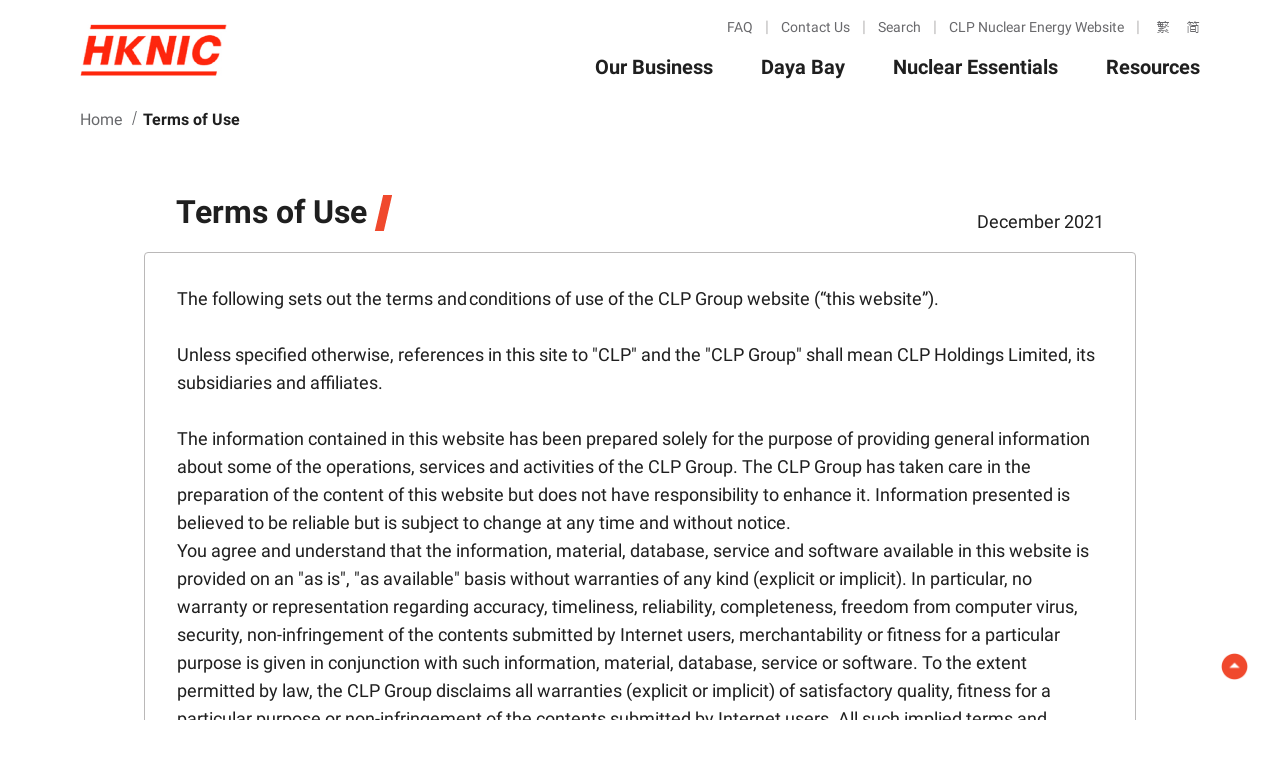

--- FILE ---
content_type: text/html;charset=utf-8
request_url: https://www.hknuclear.com/en/terms-of-use.html
body_size: 5479
content:

<!DOCTYPE HTML>
<html lang="en">
    <head>
    <meta charset="UTF-8"/>
    <title>Terms of Use</title>
    
    
    <meta name="template" content="contentpage"/>
    <meta name="viewport" content="width=device-width, initial-scale=1"/>
    

    
    
<script defer="defer" type="text/javascript" src="https://rum.hlx.page/.rum/@adobe/helix-rum-js@%5E2/dist/rum-standalone.js" data-routing="env=prod,tier=publish,ams=CLP Power Hong Kong" integrity="" crossorigin="anonymous" data-enhancer-version="" data-enhancer-hash=""></script>
<link rel="canonical" href="http://www.hknuclear.com/en/terms-of-use.html"/>

    

    

    
    
<link rel="stylesheet" href="/etc.clientlibs/hknuclear/clientlibs/clientlib-base.min.a57cd8dfe1b8d2c5ae5b8e21a070fc53.css" type="text/css">




<link rel="shortcut icon" href="/etc.clientlibs/hknuclear/clientlibs/clientlib-site/resources/fonts/favicon.ico"/>

    
    
    

    

    


        <script type="text/javascript" src="//assets.adobedtm.com/fb0bd946cf8d/f41669f16916/launch-39f1280b30ee.min.js"></script>


    
    
    
<link rel="stylesheet" href="/etc.clientlibs/hknuclear/clientlibs/clientlib-site.min.264934e5116054db1c45b4866ce2f2c9.css" type="text/css">



    

    
    
</head>
    <body class="contentpage languagepage page basicpage" id="contentpage-fc5387e297" data-cmp-data-layer-enabled>
        <script>
          window.adobeDataLayer = window.adobeDataLayer || [];
          adobeDataLayer.push({
              page: JSON.parse("{\x22contentpage\u002Dfc5387e297\x22:{\x22@type\x22:\x22hknuclear\/components\/structure\/contentpage\x22,\x22repo:modifyDate\x22:\x222021\u002D12\u002D13T13:14:30Z\x22,\x22dc:title\x22:\x22Terms of Use\x22,\x22xdm:template\x22:\x22\/conf\/hknuclear\/settings\/wcm\/templates\/contentpage\x22,\x22xdm:language\x22:\x22en\x22,\x22xdm:tags\x22:[],\x22repo:path\x22:\x22\/content\/hknuclear\/en\/terms\u002Dof\u002Duse.html\x22}}"),
              event:'cmp:show',
              eventInfo: {
                  path: 'page.contentpage\u002Dfc5387e297'
              }
          });
        </script>
        
        
            




            



            
    




<header>
   
<!-- Engine Key -->
<div>
    <input id="engineKey" type="hidden" enginekey="i--X4tXypHfCxZ-vL6wj"/>
</div>

    <!-- header -->
    <input class="forLabel" type="hidden" data-forLabel="for"/>
    <input class="ofAboutLabel" type="hidden" data-ofAboutLabel="of about"/>
    <input class="currentlanguage" type="hidden" value="en"/>
    <input class="sentenceDisplay" type="hidden" value="Search results for &#34;test&#34;"/>

    
    <header data-swiftype-index='false' class="header__wrapper">
       <nav class="navbar">
          <div class="nav-logo"><a href="/en/index.html"><img src="/content/dam/hknuclear/en/icons/Logo-HKNIC.png@2x.png" alt="Logo" title="HKNIC"/></a></div>
          <div class="navigation__wrapper">
             <ul class="sub-nav-menu-desktop">
                
                   <li><a href="/en/faq.html" target="_self">FAQ</a></li>
                
                   <li><a href="/en/contactus.html" target="_self">Contact Us</a></li>
                
                   <li class="search__text"><a target="_self">Search</a></li>
                
                   <li><a href="https://nuclearenergy.clpgroup.com/en.html" target="_blank">CLP Nuclear Energy Website</a></li>
                
                <li>
                   
                      <a class="lang-select" href="/zh_hk" data-lang="false" target="_self">繁</a>
                   
                      <a class="lang-select" href="/zh_cn" data-lang="false" target="_self">简</a>
                   
                </li>
             </ul>
             <ul class="nav-menu">
                
                   <li class="nav-item">
                      <a class="nav-link" href="/en/ourbusiness.html" target="_self">Our Business </a>
                   </li>
                
                   <li class="nav-item">
                      <a class="nav-link" href="/en/dayabay.html" target="_self">Daya Bay </a>
                   </li>
                
                   <li class="nav-item">
                      <a class="nav-link" href="/en/nuclearessentials.html" target="_self">Nuclear Essentials </a>
                   </li>
                
                   <li class="nav-item">
                      <a class="nav-link" href="/en/resource.html" target="_self">Resources </a>
                   </li>
                
             </ul>
             <ul class="sub-nav-menu-mobile">
                
                   <li><a href="/en/faq.html" target="_self">FAQ</a></li>
                
                   <li><a href="/en/contactus.html" target="_self">Contact Us</a></li>
                
                   <li class="search__text"><a target="_self">Search</a></li>
                
                   <li><a href="https://nuclearenergy.clpgroup.com/en.html" target="_blank">CLP Nuclear Energy Website</a></li>
                
                <li>
                  
                     <a class="lang-select" href="/zh_hk" data-lang="false" target="_self">繁</a>
                  
                     <a class="lang-select" href="/zh_cn" data-lang="false" target="_self">简</a>
                  
                </li>
             </ul>
          </div>
          <div class="hamburger">
             <span class="bar"></span>
             <span class="bar"></span>
             <span class="bar"></span>
          </div>
          <div class="search__box">
             <div class="searchbox__container">
                <div class="title">
                   <div class="cmp-title">
                      <h1 class="cmp-title__text">Search</h1>
                   </div>
                </div>
                <div class="search__bar__wrapper">
                   <label for="search">Search Keywords</label>
                   <div>
                      <input type="text" name="search bar" id="search" placeholder="Please Enter Keywords" data-pagepath="/en/search"/>
                      <div id="getSearchData" class="button">
                         <a class="cmp-button">
                         <span class="cmp-button__text">Search</span>
                         </a>
                      </div>
                   </div>
                </div>
                <div class="close__icon"></div>
             </div>
          </div>
       </nav>
        <input type="hidden" id="getDataForSearch" pagelimit="10"/>
        <!-- search list popup -->
        <div id="header_bannerModal" class="banner-modal">
            <div class="modal-content">
                <span class="banner-close"><img src="/etc.clientlibs/hknuclear/clientlibs/clientlib-site/resources/images/close@3x.png" alt="modal-close"/></span>
                <div class="Search_wrapper">
                    <div class="search_header">
                        <a class="_logo" href="/en/index.html"><img src="/content/dam/hknuclear/en/icons/Logo-HKNIC.png@2x.png" alt="Logo" title="HKNIC"/></a>
                        <div class="__close">
                            <img src="/etc.clientlibs/hknuclear/clientlibs/clientlib-site/resources/images/close@3x.png" alt=""/>
                        </div>
                    </div>
                    <div class="title">
                        <div class="modal-title">
                            <h1 class="modal-title__text">Search
                            </h1>
                        </div>
                    </div>
                    <div class="search_result_response">
                        <div class="left_arrow"><img src="/etc.clientlibs/hknuclear/clientlibs/clientlib-site/resources/images/chevron_left.png" alt="left__arrow"/></div>
                        <div class="_content">
                            <h3 class="response_title">Search Result</h3>
                            <div class="response_content"></div>
                        </div>
                    </div>
                    <div class="header_result_list">
                        <ul class="list_wrapper"></ul>
                    </div>
                    <div class="header-pagination-wrap">
                        <li class="first-paged"><a class="disabled"></a></li>
                        <div class="search-list-container"></div>
                        <li class="last-paged"><a></a></li>
                    </div>
                </div>
            </div>
        </div>
        <!-- search list popup ends here -->
    </header>

</header>
<div class="root container responsivegrid">

    
    <div id="container-f9539c40cc" class="cmp-container">
        


<div class="aem-Grid aem-Grid--12 aem-Grid--default--12 ">
    
    <div class="container responsivegrid aem-GridColumn aem-GridColumn--default--12">

    
    <div id="container-c99f9160b5" class="cmp-container">
        


<div class="aem-Grid aem-Grid--12 aem-Grid--default--12 ">
    
    <div class="breadcrumb aem-GridColumn aem-GridColumn--default--12">
<nav id="breadcrumb-2accd0d34a" class="cmp-breadcrumb" aria-label="Breadcrumb" data-cmp-data-layer="{&#34;breadcrumb-2accd0d34a&#34;:{&#34;@type&#34;:&#34;hknuclear/components/breadcrumb&#34;,&#34;repo:modifyDate&#34;:&#34;2021-11-04T08:21:23Z&#34;}}">
    <ol class="cmp-breadcrumb__list" itemscope itemtype="http://schema.org/BreadcrumbList">
        <li class="cmp-breadcrumb__item" data-cmp-data-layer="{&#34;breadcrumb-2accd0d34a-item-17bbd3e721&#34;:{&#34;@type&#34;:&#34;hknuclear/components/breadcrumb/item&#34;,&#34;repo:modifyDate&#34;:&#34;2025-02-07T03:40:10Z&#34;,&#34;dc:title&#34;:&#34;Home&#34;,&#34;xdm:linkURL&#34;:&#34;/en.html&#34;}}" itemprop="itemListElement" itemscope itemtype="http://schema.org/ListItem">
            <a href="/en.html" class="cmp-breadcrumb__item-link" itemprop="item" data-cmp-clickable>
                <span itemprop="name">Home</span>
            </a>
            <meta itemprop="position" content="1"/>
        </li>
    
        <li class="cmp-breadcrumb__item cmp-breadcrumb__item--active" data-cmp-data-layer="{&#34;breadcrumb-2accd0d34a-item-fc5387e297&#34;:{&#34;@type&#34;:&#34;hknuclear/components/breadcrumb/item&#34;,&#34;repo:modifyDate&#34;:&#34;2021-12-14T02:39:01Z&#34;,&#34;dc:title&#34;:&#34;Terms of Use&#34;,&#34;xdm:linkURL&#34;:&#34;/en/terms-of-use.html&#34;}}" itemprop="itemListElement" itemscope itemtype="http://schema.org/ListItem">
            
                <span itemprop="name">Terms of Use</span>
            
            <meta itemprop="position" content="2"/>
        </li>
    </ol>
</nav>

    
</div>
<div class="text aem-GridColumn aem-GridColumn--default--12">
<div data-cmp-data-layer="{&#34;text-cf0a130fde&#34;:{&#34;@type&#34;:&#34;hknuclear/components/text&#34;,&#34;repo:modifyDate&#34;:&#34;2021-12-13T13:14:30Z&#34;,&#34;xdm:text&#34;:&#34;&lt;div class=\&#34;privacy__ui__container\&#34;>&lt;div class=\&#34;privacy__title__wrapper\&#34;>&lt;div class=\&#34;title__wrapper\&#34;>&lt;h3>Terms&amp;nbsp;of Use&lt;/h3>\n&lt;/div>\n&lt;div class=\&#34;sub__title\&#34;>December 2021&lt;/div>\n&lt;/div>\n&lt;div class=\&#34;privacy__rte__wrapper\&#34;>&lt;p>The following sets out the&amp;nbsp;terms&amp;nbsp;and conditions of use of the CLP Group website (“this website”). &lt;/p>\n&lt;p>&amp;nbsp;&lt;/p>\n&lt;p>Unless specified otherwise, references in this site to &amp;quot;CLP&amp;quot; and the &amp;quot;CLP Group&amp;quot; shall mean CLP Holdings Limited, its subsidiaries and affiliates. &lt;/p>\n&lt;p>&amp;nbsp;&lt;/p>\n&lt;p>The information contained in this website has been prepared solely for the purpose of providing general information about some of the operations, services and activities of the CLP Group. The CLP Group has taken care in the preparation of the content of this website but does not have responsibility to enhance it. Information presented is believed to be reliable but is subject to change at any time and without notice. &lt;/p>\n&lt;p>You agree and understand that the information, material, database, service and software available in this website is provided on an &amp;quot;as is&amp;quot;, &amp;quot;as available&amp;quot; basis without warranties of any kind (explicit or implicit). In particular, no warranty or representation regarding accuracy, timeliness, reliability, completeness, freedom from computer virus, security, non-infringement of the contents submitted by Internet users, merchantability or fitness for a particular purpose is given in conjunction with such information, material, database, service or software. To the extent permitted by law, the CLP Group disclaims all warranties (explicit or implicit) of satisfactory quality, fitness for a particular purpose or non-infringement of the contents submitted by Internet users. All such implied&amp;nbsp;terms&amp;nbsp;and warranties are hereby excluded. &lt;/p>\n&lt;p>This website may contain forward-looking statements. You can identify these statements by the fact that they do not relate strictly to historical or current facts and may include words such as &amp;quot;anticipate&amp;quot;, &amp;quot;believe&amp;quot;, &amp;quot;intend&amp;quot;, &amp;quot;plan&amp;quot;, &amp;quot;expect&amp;quot; or similar words. Although the CLP Group believes it has been prudent in its plans and assumptions, there is no assurance that any indicated result will be realised. CLP Group disclaims any intention or obligation to update forward looking statements. &lt;/p>\n&lt;p>&amp;nbsp;&lt;/p>\n&lt;p>Communication over the Internet may be subject to interruption, interception, transmission blackout, delayed transmission due to Internet traffic or incorrect data transmission due to the public nature of the Internet. The CLP Group is not liable for malfunctions in communication facilities that may affect the accuracy or timeliness&amp;nbsp;of the messages you send or receive. The CLP Group does not guarantee that such messages shall be completely secure. The CLP Group shall take reasonable precaution to maintain the confidentiality of information received but does not accept responsibility for breach of confidentiality. &lt;/p>\n&lt;p>&amp;nbsp;&lt;/p>\n&lt;p>The CLP Group will not be responsible for any damage incurred by you as a result of any delay, deletion, loss, diversion, alteration or corruption of any message either sent to or received from the CLP Group over the Internet. &lt;/p>\n&lt;p>&amp;nbsp;&lt;/p>\n&lt;p>Any software downloaded from this website is at your own discretion and risk. The CLP Group neither assumes nor accepts liability for any loss, damage (whether direct or indirect) howsoever caused, as a result of any computer virus, malware or harmful components or for any consequences that may arise from your use of this website and/or the downloading of any contents. &lt;/p>\n&lt;p>&amp;nbsp;&lt;/p>\n&lt;p>As a convenience, this website may contain links to third-party websites which are not under the control of the CLP Group. The CLP Group does not indicate explicit or implicit any endorsement, approval, recommendation or preference of or for those third-party websites or the products and services provided on them. Different&amp;nbsp;terms&amp;nbsp;and conditions may apply to your use of such third-party websites and you are advised to review such&amp;nbsp;terms&amp;nbsp;and conditions prior to usage.  Any use of or access to those third-party websites or their products and services is solely at your own risk. &lt;/p>\n&lt;p>&amp;nbsp;&lt;/p>\n&lt;p>To the extent permitted by law, the CLP Group shall, under no circumstances, be liable to you, or any other person, for any loss or damage (including without limitation direct, indirect, consequential loss or special damage), howsoever caused, arising from the use of, or inability to use this website, or the use of, or reliance upon any information or material provided on this website. &lt;/p>\n&lt;p>&amp;nbsp;&lt;/p>\n&lt;p>The&amp;nbsp;terms&amp;nbsp;and conditions contained in this website are governed by and will be interpreted in accordance with the laws of the Hong Kong SAR. By accessing this website, you accept these&amp;nbsp;terms&amp;nbsp;and conditions and as they may be modified and/or supplemented from time to time.&lt;/p>\n&lt;/div>\n&lt;/div>\n&#34;}}" id="text-cf0a130fde" class="cmp-text">
    <div class="privacy__ui__container"><div class="privacy__title__wrapper"><div class="title__wrapper"><h3>Terms of Use</h3>
</div>
<div class="sub__title">December 2021</div>
</div>
<div class="privacy__rte__wrapper"><p>The following sets out the terms and conditions of use of the CLP Group website (“this website”). </p>
<p> </p>
<p>Unless specified otherwise, references in this site to &quot;CLP&quot; and the &quot;CLP Group&quot; shall mean CLP Holdings Limited, its subsidiaries and affiliates. </p>
<p> </p>
<p>The information contained in this website has been prepared solely for the purpose of providing general information about some of the operations, services and activities of the CLP Group. The CLP Group has taken care in the preparation of the content of this website but does not have responsibility to enhance it. Information presented is believed to be reliable but is subject to change at any time and without notice. </p>
<p>You agree and understand that the information, material, database, service and software available in this website is provided on an &quot;as is&quot;, &quot;as available&quot; basis without warranties of any kind (explicit or implicit). In particular, no warranty or representation regarding accuracy, timeliness, reliability, completeness, freedom from computer virus, security, non-infringement of the contents submitted by Internet users, merchantability or fitness for a particular purpose is given in conjunction with such information, material, database, service or software. To the extent permitted by law, the CLP Group disclaims all warranties (explicit or implicit) of satisfactory quality, fitness for a particular purpose or non-infringement of the contents submitted by Internet users. All such implied terms and warranties are hereby excluded. </p>
<p>This website may contain forward-looking statements. You can identify these statements by the fact that they do not relate strictly to historical or current facts and may include words such as &quot;anticipate&quot;, &quot;believe&quot;, &quot;intend&quot;, &quot;plan&quot;, &quot;expect&quot; or similar words. Although the CLP Group believes it has been prudent in its plans and assumptions, there is no assurance that any indicated result will be realised. CLP Group disclaims any intention or obligation to update forward looking statements. </p>
<p> </p>
<p>Communication over the Internet may be subject to interruption, interception, transmission blackout, delayed transmission due to Internet traffic or incorrect data transmission due to the public nature of the Internet. The CLP Group is not liable for malfunctions in communication facilities that may affect the accuracy or timeliness of the messages you send or receive. The CLP Group does not guarantee that such messages shall be completely secure. The CLP Group shall take reasonable precaution to maintain the confidentiality of information received but does not accept responsibility for breach of confidentiality. </p>
<p> </p>
<p>The CLP Group will not be responsible for any damage incurred by you as a result of any delay, deletion, loss, diversion, alteration or corruption of any message either sent to or received from the CLP Group over the Internet. </p>
<p> </p>
<p>Any software downloaded from this website is at your own discretion and risk. The CLP Group neither assumes nor accepts liability for any loss, damage (whether direct or indirect) howsoever caused, as a result of any computer virus, malware or harmful components or for any consequences that may arise from your use of this website and/or the downloading of any contents. </p>
<p> </p>
<p>As a convenience, this website may contain links to third-party websites which are not under the control of the CLP Group. The CLP Group does not indicate explicit or implicit any endorsement, approval, recommendation or preference of or for those third-party websites or the products and services provided on them. Different terms and conditions may apply to your use of such third-party websites and you are advised to review such terms and conditions prior to usage.  Any use of or access to those third-party websites or their products and services is solely at your own risk. </p>
<p> </p>
<p>To the extent permitted by law, the CLP Group shall, under no circumstances, be liable to you, or any other person, for any loss or damage (including without limitation direct, indirect, consequential loss or special damage), howsoever caused, arising from the use of, or inability to use this website, or the use of, or reliance upon any information or material provided on this website. </p>
<p> </p>
<p>The terms and conditions contained in this website are governed by and will be interpreted in accordance with the laws of the Hong Kong SAR. By accessing this website, you accept these terms and conditions and as they may be modified and/or supplemented from time to time.</p>
</div>
</div>

</div>

    

</div>

    
</div>

    </div>

    
</div>

    
</div>

    </div>

    
</div>


    




<footer>
   

<div>
    <footer data-swiftype-index='false' class="footer__wrapper">
        <div class="footer__container">
            <div class="footer__inner">
                <div class="footer__contact-us">
                    <div class="title">
                        <div class="cmp-title">
                            <h1 class="cmp-title__text"><a>Contact Us</a></h1>
                        </div>
                    </div>
                    <div class="contact__details">
                        
                        
                            <img src="/content/dam/hknuclear/en/icons/location.png" alt="icon"/>
                            <span>CLP Headquarters, 43 Shing Kai Road, Kai Tak, Kowloon, Hong Kong</span>
                        

                    </div>
<div class="contact__details">
                        
                        
                            <img src="/content/dam/hknuclear/en/icons/call.png" alt="icon"/>
                            <span>(852) 2678 8111</span>
                        

                    </div>
<div class="contact__details">
                        
                        
                            <img src="/content/dam/hknuclear/en/icons/fax.png" alt="icon"/>
                            <span>(852) 2760 4448</span>
                        

                    </div>
<div class="contact__details">
                        
                            <img src="/content/dam/hknuclear/en/icons/email.png" alt="Email-icon"/>
                            <span><a class="mail-link" href="mailto:info@hknuclear.com">info@hknuclear.com</a></span>
                        
                        

                    </div>


                    <div class="button secondary">
                        <a class="cmp-button" href="/en/contactus.html" target="_self" rel="false">
                            <span class="cmp-button__text">Message Us</span>
                        </a>
                    </div>
                </div>
                <ul class="footer-nav-menu">
                    <li class="footer-nav-item">
                        <a href="/en/ourbusiness.html" target="_self" rel="false" class="footer-nav-link">Our Business </a>
                    </li>
                
                    <li class="footer-nav-item">
                        <a href="/en/dayabay.html" target="_self" rel="false" class="footer-nav-link">Daya Bay </a>
                    </li>
                
                    <li class="footer-nav-item">
                        <a href="/en/nuclearessentials.html" target="_self" rel="false" class="footer-nav-link">Nuclear Essentials </a>
                    </li>
                
                    <li class="footer-nav-item">
                        <a href="/en/resource.html" target="_self" rel="false" class="footer-nav-link">Resources </a>
                    </li>
                
                    <li class="footer-nav-item">
                        <a href="/en/faq.html" target="_self" rel="false" class="footer-nav-link">FAQ </a>
                    </li>
                </ul>
                <div class="back-to-top-fixed">
                    <span>Back to top</span>
                    <img src="/etc.clientlibs/hknuclear/clientlibs/clientlib-site/resources/images/arrow_drop_up_circle@2x.png" alt="back-to-top"/>
                </div>
            </div>
            <div class="footer__sub-nav-wrapper">
                <ul class="footer-sub-nav-menu">
                    <li class="footer-sub-nav-item">
                        <a href="/en/privacy.html" class="footer-sub-nav-link" rel="false" target="_self">Privacy</a>
                    </li>
<li class="footer-sub-nav-item">
                        <a href="/en/terms-of-use.html" class="footer-sub-nav-link" rel="false" target="_self">Terms of Use</a>
                    </li>
<li class="footer-sub-nav-item">
                        <a href="/en/copyright-statement.html" class="footer-sub-nav-link" rel="false" target="_self">Copyright Statement</a>
                    </li>
<li class="footer-sub-nav-item">
                        <a href="/en/use-of-cookies.html" class="footer-sub-nav-link" rel="false" target="_self">Use of Cookies</a>
                    </li>


                    <li class="footer-sub-nav-item">
                        <a href="#" class="footer-sub-nav-link">©2021 Hong Kong Nuclear Investment Co. Ltd. (香港核電投資有限公司)</a>
                    </li>
                </ul>
            </div>
            <div class="back-to-top-floating">
                <img src="/etc.clientlibs/hknuclear/clientlibs/clientlib-site/resources/images/arrow_drop_up_circle@2x.png" alt="back-to-top"/>
            </div>
        </div>
    </footer>
</div>
</footer>

            
    
    
<script src="/etc.clientlibs/hknuclear/clientlibs/clientlib-site.min.d783a4c1ca4b4c547f8ba0145a6754a7.js"></script>



    

    
    
<script src="/etc.clientlibs/hknuclear/clientlibs/clientlib-base.min.20c61cfdde884ecaf87436ab22090e01.js"></script>






    

    

    


        <script type="text/javascript">_satellite.pageBottom();</script>


    
    



    
    

            

        
    </body>
</html>


--- FILE ---
content_type: text/css;charset=utf-8
request_url: https://www.hknuclear.com/etc.clientlibs/hknuclear/clientlibs/clientlib-site.min.264934e5116054db1c45b4866ce2f2c9.css
body_size: 24054
content:
/* cyrillic-ext */
@font-face {
    font-family: 'Roboto';
    font-style: normal;
    font-weight: 700;
    font-display: swap;
    src: url('../../../etc.clientlibs/hknuclear/clientlibs/clientlib-site/resources/fonts/roboto-bold-cyrillic-ext.woff2') format('woff2');
    unicode-range: U+0460-052F, U+1C80-1C88, U+20B4, U+2DE0-2DFF, U+A640-A69F, U+FE2E-FE2F;
  }
  /* cyrillic */
  @font-face {
    font-family: 'Roboto';
    font-style: normal;
    font-weight: 700;
    font-display: swap;
    src: url('../../../etc.clientlibs/hknuclear/clientlibs/clientlib-site/resources/fonts/roboto-bold-cyrillic.woff2') format('woff2');
    unicode-range: U+0400-045F, U+0490-0491, U+04B0-04B1, U+2116;
  }
  /* greek-ext */
  @font-face {
    font-family: 'Roboto';
    font-style: normal;
    font-weight: 700;
    font-display: swap;
    src: url('../../../etc.clientlibs/hknuclear/clientlibs/clientlib-site/resources/fonts/roboto-bold-greek-ext.woff2') format('woff2');
    unicode-range: U+1F00-1FFF;
  }
  /* greek */
  @font-face {
    font-family: 'Roboto';
    font-style: normal;
    font-weight: 700;
    font-display: swap;
    src: url('../../../etc.clientlibs/hknuclear/clientlibs/clientlib-site/resources/fonts/roboto-bold-greek.woff2') format('woff2');
    unicode-range: U+0370-03FF;
  }
  /* vietnamese */
  @font-face {
    font-family: 'Roboto';
    font-style: normal;
    font-weight: 700;
    font-display: swap;
    src: url('../../../etc.clientlibs/hknuclear/clientlibs/clientlib-site/resources/fonts/roboto-bold-vietnamese.woff2') format('woff2');
    unicode-range: U+0102-0103, U+0110-0111, U+0128-0129, U+0168-0169, U+01A0-01A1, U+01AF-01B0, U+1EA0-1EF9, U+20AB;
  }
  /* latin-ext */
  @font-face {
    font-family: 'Roboto';
    font-style: normal;
    font-weight: 700;
    font-display: swap;
    src: url('../../../etc.clientlibs/hknuclear/clientlibs/clientlib-site/resources/fonts/roboto-bold-latin-ext.woff2') format('woff2');
    unicode-range: U+0100-024F, U+0259, U+1E00-1EFF, U+2020, U+20A0-20AB, U+20AD-20CF, U+2113, U+2C60-2C7F, U+A720-A7FF;
  }
  /* latin */
  @font-face {
    font-family: 'Roboto';
    font-style: normal;
    font-weight: 700;
    font-display: swap;
    src: url('../../../etc.clientlibs/hknuclear/clientlibs/clientlib-site/resources/fonts/roboto-bold-latin.woff2') format('woff2');
    unicode-range: U+0000-00FF, U+0131, U+0152-0153, U+02BB-02BC, U+02C6, U+02DA, U+02DC, U+2000-206F, U+2074, U+20AC, U+2122, U+2191, U+2193, U+2212, U+2215, U+FEFF, U+FFFD;
  }
/* cyrillic-ext ./roboto-cyrillic-ext.woff2*/
@font-face {
  font-family: 'Roboto';
  font-style: normal;
  font-weight: 400;
  font-display: swap;
  src: url('../../../etc.clientlibs/hknuclear/clientlibs/clientlib-site/resources/fonts/roboto-cyrillic-ext.woff2') format('woff2');
  unicode-range: U+0460-052F, U+1C80-1C88, U+20B4, U+2DE0-2DFF, U+A640-A69F, U+FE2E-FE2F;
}
/* cyrillic */
@font-face {
  font-family: 'Roboto';
  font-style: normal;
  font-weight: 400;
  font-display: swap;
  src: url('../../../etc.clientlibs/hknuclear/clientlibs/clientlib-site/resources/fonts/roboto-cyrillic.woff2') format('woff2');
  unicode-range: U+0400-045F, U+0490-0491, U+04B0-04B1, U+2116;
}
/* greek-ext */
@font-face {
  font-family: 'Roboto';
  font-style: normal;
  font-weight: 400;
  font-display: swap;
  src: url('../../../etc.clientlibs/hknuclear/clientlibs/clientlib-site/resources/fonts/roboto-greek-ext.woff2') format('woff2');
  unicode-range: U+1F00-1FFF;
}
/* greek */
@font-face {
  font-family: 'Roboto';
  font-style: normal;
  font-weight: 400;
  font-display: swap;
  src: url('../../../etc.clientlibs/hknuclear/clientlibs/clientlib-site/resources/fonts/roboto-greek.woff2') format('woff2');
  unicode-range: U+0370-03FF;
}
/* vietnamese */
@font-face {
  font-family: 'Roboto';
  font-style: normal;
  font-weight: 400;
  font-display: swap;
  src: url('../../../etc.clientlibs/hknuclear/clientlibs/clientlib-site/resources/fonts/roboto-vietnamese.woff2') format('woff2');
  unicode-range: U+0102-0103, U+0110-0111, U+0128-0129, U+0168-0169, U+01A0-01A1, U+01AF-01B0, U+1EA0-1EF9, U+20AB;
}
/* latin-ext */
@font-face {
  font-family: 'Roboto';
  font-style: normal;
  font-weight: 400;
  font-display: swap;
  src: url('../../../etc.clientlibs/hknuclear/clientlibs/clientlib-site/resources/fonts/roboto-latin-ext.woff2') format('woff2');
  unicode-range: U+0100-024F, U+0259, U+1E00-1EFF, U+2020, U+20A0-20AB, U+20AD-20CF, U+2113, U+2C60-2C7F, U+A720-A7FF;
}
/* latin */
@font-face {
  font-family: 'Roboto';
  font-style: normal;
  font-weight: 400;
  font-display: swap;
  src: url('../../../etc.clientlibs/hknuclear/clientlibs/clientlib-site/resources/fonts/roboto-latin.woff2') format('woff2');
  unicode-range: U+0000-00FF, U+0131, U+0152-0153, U+02BB-02BC, U+02C6, U+02DA, U+02DC, U+2000-206F, U+2074, U+20AC, U+2122, U+2191, U+2193, U+2212, U+2215, U+FEFF, U+FFFD;
}
@charset "utf-8";@font-face{font-family:Roboto;font-style:normal;font-weight:400;font-display:swap;src:url(../../../etc.clientlibs/hknuclear/clientlibs/clientlib-site/resources/fonts/roboto-cyrillic-ext.woff2) format("woff2");unicode-range:U+0460-052f,U+1c80-1c88,U+20b4,U+2de0-2dff,U+a640-a69f,U+fe2e-fe2f}@font-face{font-family:Roboto;font-style:normal;font-weight:400;font-display:swap;src:url(../../../etc.clientlibs/hknuclear/clientlibs/clientlib-site/resources/fonts/roboto-cyrillic.woff2) format("woff2");unicode-range:U+0400-045f,U+0490-0491,U+04b0-04b1,U+2116}@font-face{font-family:Roboto;font-style:normal;font-weight:400;font-display:swap;src:url(../../../etc.clientlibs/hknuclear/clientlibs/clientlib-site/resources/fonts/roboto-greek-ext.woff2) format("woff2");unicode-range:U+1f??}@font-face{font-family:Roboto;font-style:normal;font-weight:400;font-display:swap;src:url(../../../etc.clientlibs/hknuclear/clientlibs/clientlib-site/resources/fonts/roboto-greek.woff2) format("woff2");unicode-range:U+0370-03ff}@font-face{font-family:Roboto;font-style:normal;font-weight:400;font-display:swap;src:url(../../../etc.clientlibs/hknuclear/clientlibs/clientlib-site/resources/fonts/roboto-vietnamese.woff2) format("woff2");unicode-range:U+0102-0103,U+0110-0111,U+0128-0129,U+0168-0169,U+01a0-01a1,U+01af-01b0,U+1ea0-1ef9,U+20ab}@font-face{font-family:Roboto;font-style:normal;font-weight:400;font-display:swap;src:url(../../../etc.clientlibs/hknuclear/clientlibs/clientlib-site/resources/fonts/roboto-latin-ext.woff2) format("woff2");unicode-range:U+0100-024f,U+0259,U+1e??,U+2020,U+20a0-20ab,U+20ad-20cf,U+2113,U+2c60-2c7f,U+a720-a7ff}@font-face{font-family:Roboto;font-style:normal;font-weight:400;font-display:swap;src:url(../../../etc.clientlibs/hknuclear/clientlibs/clientlib-site/resources/fonts/roboto-latin.woff2) format("woff2");unicode-range:U+00??,U+0131,U+0152-0153,U+02bb-02bc,U+02c6,U+02da,U+02dc,U+2000-206f,U+2074,U+20ac,U+2122,U+2191,U+2193,U+2212,U+2215,U+feff,U+fffd}@font-face{font-family:Roboto;font-style:normal;font-weight:700;font-display:swap;src:url(../../../etc.clientlibs/hknuclear/clientlibs/clientlib-site/resources/fonts/roboto-bold-cyrillic-ext.woff2) format("woff2");unicode-range:U+0460-052f,U+1c80-1c88,U+20b4,U+2de0-2dff,U+a640-a69f,U+fe2e-fe2f}@font-face{font-family:Roboto;font-style:normal;font-weight:700;font-display:swap;src:url(../../../etc.clientlibs/hknuclear/clientlibs/clientlib-site/resources/fonts/roboto-bold-cyrillic.woff2) format("woff2");unicode-range:U+0400-045f,U+0490-0491,U+04b0-04b1,U+2116}@font-face{font-family:Roboto;font-style:normal;font-weight:700;font-display:swap;src:url(../../../etc.clientlibs/hknuclear/clientlibs/clientlib-site/resources/fonts/roboto-bold-greek-ext.woff2) format("woff2");unicode-range:U+1f??}@font-face{font-family:Roboto;font-style:normal;font-weight:700;font-display:swap;src:url(../../../etc.clientlibs/hknuclear/clientlibs/clientlib-site/resources/fonts/roboto-bold-greek.woff2) format("woff2");unicode-range:U+0370-03ff}@font-face{font-family:Roboto;font-style:normal;font-weight:700;font-display:swap;src:url(../../../etc.clientlibs/hknuclear/clientlibs/clientlib-site/resources/fonts/roboto-bold-vietnamese.woff2) format("woff2");unicode-range:U+0102-0103,U+0110-0111,U+0128-0129,U+0168-0169,U+01a0-01a1,U+01af-01b0,U+1ea0-1ef9,U+20ab}@font-face{font-family:Roboto;font-style:normal;font-weight:700;font-display:swap;src:url(../../../etc.clientlibs/hknuclear/clientlibs/clientlib-site/resources/fonts/roboto-bold-latin-ext.woff2) format("woff2");unicode-range:U+0100-024f,U+0259,U+1e??,U+2020,U+20a0-20ab,U+20ad-20cf,U+2113,U+2c60-2c7f,U+a720-a7ff}@font-face{font-family:Roboto;font-style:normal;font-weight:700;font-display:swap;src:url(../../../etc.clientlibs/hknuclear/clientlibs/clientlib-site/resources/fonts/roboto-bold-latin.woff2) format("woff2");unicode-range:U+00??,U+0131,U+0152-0153,U+02bb-02bc,U+02c6,U+02da,U+02dc,U+2000-206f,U+2074,U+20ac,U+2122,U+2191,U+2193,U+2212,U+2215,U+feff,U+fffd}.slick-slider{box-sizing:border-box;-webkit-user-select:none;-moz-user-select:none;-ms-user-select:none;user-select:none;-webkit-touch-callout:none;-khtml-user-select:none;-ms-touch-action:pan-y;touch-action:pan-y;-webkit-tap-highlight-color:transparent}.slick-list,.slick-slider{position:relative;display:block}.slick-list{overflow:hidden;margin:0;padding:0}.slick-list:focus{outline:none}.slick-list.dragging{cursor:pointer;cursor:hand}.slick-slider .slick-list,.slick-slider .slick-track{-webkit-transform:translateZ(0);-moz-transform:translateZ(0);-ms-transform:translateZ(0);-o-transform:translateZ(0);transform:translateZ(0)}.slick-track{position:relative;top:0;left:0;display:block;margin-left:auto;margin-right:auto}.slick-track:after,.slick-track:before{display:table;content:""}.slick-track:after{clear:both}.slick-loading .slick-track{visibility:hidden}.slick-slide{display:none;float:left;height:100%;min-height:1px}[dir=rtl] .slick-slide{float:right}.slick-slide img{display:block}.slick-slide.slick-loading img{display:none}.slick-slide.dragging img{pointer-events:none}.slick-initialized .slick-slide{display:block}.slick-loading .slick-slide{visibility:hidden}.slick-vertical .slick-slide{display:block;height:auto;border:1px solid transparent}.slick-arrow.slick-hidden{display:none}body,html{margin:0;font-size:1pc;font-family:Roboto;line-height:1.5;color:#1f1f1f;background:#fff}@media(prefers-color-scheme:dark){body,html{color:#1f1f1f;background:#fff}}*{padding:0;margin:0;-webkit-box-sizing:border-box;box-sizing:border-box}a{color:#2020e0}@media(prefers-color-scheme:dark){a{color:#dfdf1f}}button,input,optgroup,select,textarea{font:inherit}a,abbr,acronym,address,applet,article,aside,audio,b,big,blockquote,body,canvas,caption,center,cite,code,dd,del,details,dfn,div,dl,dt,em,embed,fieldset,figcaption,figure,footer,form,h1,h2,h3,h4,h5,h6,header,hgroup,html,i,iframe,img,ins,kbd,label,legend,li,mark,menu,nav,object,ol,output,p,pre,q,ruby,s,samp,section,small,span,strike,strong,sub,summary,sup,table,tbody,td,tfoot,th,thead,time,tr,tt,u,ul,var,video{margin:0;padding:0;border:0;vertical-align:baseline}article,aside,details,figcaption,figure,footer,header,hgroup,menu,nav,section{display:block}body{line-height:1}ol,ul{list-style-position:inside}blockquote,ol,q,ul{white-space:normal}table{border-collapse:collapse;border-spacing:0}.container{max-width:70pc;margin:0 auto}.full-width{width:100vw;margin-left:calc(50% - 50vw)}.no-scroll{overflow:hidden}body{overflow-x:hidden}:focus{outline-color:none;outline-style:none;outline-width:none}.padding-16{padding:0 1pc}.padding-right-desktop{padding-right:1pc}.padding-left-desktop{padding-left:1pc}.cmp-accordion{margin-bottom:3pc}@media only screen and (max-width:1120px){.cmp-accordion{padding:0 2pc}}@media only screen and (max-width:767px){.cmp-accordion{padding:0 28px}}.accordion:last-child .cmp-accordion{margin-bottom:75pt}.cmp-accordion__item{margin-bottom:24px}.cmp-accordion__item .cmp-text{margin:0;width:100%;max-width:100%}.cmp-accordion__button{border-radius:4px 4px 0 0;background-color:#ebf4f4;border:none;display:-webkit-box;display:-ms-flexbox;display:flex;-webkit-box-pack:end;-ms-flex-pack:end;justify-content:flex-end;-webkit-box-orient:horizontal;-webkit-box-direction:reverse;-ms-flex-direction:row-reverse;flex-direction:row-reverse;-webkit-box-align:start;-ms-flex-align:start;align-items:flex-start;padding:24px 20px 2pc 0}.cmp-accordion__button--expanded .cmp-accordion__icon{-webkit-transform:rotate(223deg);transform:rotate(223deg);margin-top:14px}.cmp-accordion__title{color:#1f1f1f;font-family:Roboto;font-size:20px;font-weight:700;letter-spacing:0;line-height:2pc}@media only screen and (max-width:767px){.cmp-accordion__title{font-size:22px}}.cmp-accordion__icon{border:solid #f0492d;border-width:0 3px 3px 0;-webkit-transform:rotate(45deg);transform:rotate(45deg);padding:4.5px;margin:10px 22px 0 2pc}.cmp-accordion__panel--expanded{border:1px solid #bab8b8;border-top:none;border-radius:0 0 4px 4px;background-color:#fff;padding:20px 4pc 2pc}@media only screen and (max-width:767px){.cmp-accordion__panel--expanded{padding:27px 9pt 41px}}.cmp-tabs__tabpanel .cmp-accordion{padding:0}.breadcrumb{height:40px;background-color:#fff;display:-webkit-box;display:-ms-flexbox;display:flex;-webkit-box-align:center;-ms-flex-align:center;align-items:center}@media only screen and (max-width:1120px){.breadcrumb{height:3pc;padding:0 2pc}}@media only screen and (max-width:767px){.breadcrumb{padding:0 28px}}.breadcrumb .cmp-breadcrumb{width:100%;max-width:70pc;margin:0 auto}.breadcrumb .cmp-breadcrumb .cmp-breadcrumb__list{list-style-type:none;display:-webkit-box;display:-ms-flexbox;display:flex}.breadcrumb .cmp-breadcrumb .cmp-breadcrumb__list .cmp-breadcrumb__item{white-space:nowrap}.breadcrumb .cmp-breadcrumb .cmp-breadcrumb__list .cmp-breadcrumb__item .cmp-breadcrumb__item-link{text-decoration:none}.breadcrumb .cmp-breadcrumb .cmp-breadcrumb__list .cmp-breadcrumb__item .cmp-breadcrumb__item-link span{color:#68696c;font-family:Roboto;font-size:1pc;letter-spacing:0;line-height:20px}@media only screen and (max-width:1019px){.breadcrumb .cmp-breadcrumb .cmp-breadcrumb__list .cmp-breadcrumb__item .cmp-breadcrumb__item-link span{font-size:18px;line-height:28px}}.breadcrumb .cmp-breadcrumb .cmp-breadcrumb__list .cmp-breadcrumb__item:last-child span{color:#1f1f1f;font-family:Roboto;font-size:1pc;font-weight:700;letter-spacing:0;line-height:20px}@media only screen and (max-width:1019px){.breadcrumb .cmp-breadcrumb .cmp-breadcrumb__list .cmp-breadcrumb__item:last-child span{font-size:18px;line-height:28px}}.breadcrumb .cmp-breadcrumb .cmp-breadcrumb__list .cmp-breadcrumb__item:not(:last-child):after{content:"";display:inline-block;width:1.4px;border-bottom:8px solid #68696c;-webkit-transform:skew(-15deg);transform:skew(-15deg);margin:0 8px;border-top:6px solid #68696c}@media only screen and (max-width:767px){.breadcrumb .cmp-breadcrumb .cmp-breadcrumb__list .cmp-breadcrumb__item:not(:first-child):not(:last-child){width:40px}.breadcrumb .cmp-breadcrumb .cmp-breadcrumb__list .cmp-breadcrumb__item:not(:first-child):not(:last-child) .cmp-breadcrumb__item-link span{display:none}.breadcrumb .cmp-breadcrumb .cmp-breadcrumb__list .cmp-breadcrumb__item:not(:first-child):not(:last-child) .cmp-breadcrumb__item-link:after{content:"...";color:#69696c;font-family:Roboto;font-size:18px;letter-spacing:0;line-height:28px}.breadcrumb .cmp-breadcrumb .cmp-breadcrumb__list .cmp-breadcrumb__item:last-child{overflow:hidden;white-space:nowrap;text-overflow:ellipsis}}.button{height:52px;min-width:122px;width:-webkit-max-content!important;width:-moz-max-content!important;width:max-content!important}.button .cmp-button{cursor:pointer;border:1px solid #f0492d;width:inherit;height:inherit;border-radius:4px;background-color:#f0492d;display:-webkit-box;display:-ms-flexbox;display:flex;-webkit-box-align:center;-ms-flex-align:center;align-items:center;-webkit-box-pack:center;-ms-flex-pack:center;justify-content:center;text-decoration:none;padding:0}.button .cmp-button .cmp-button__text{color:#fff;font-family:Roboto;font-size:18px;font-weight:700;letter-spacing:0;line-height:28px;padding:0 2pc}.button.secondary .cmp-button{text-decoration:none;background-color:#fff;width:100%}.button.secondary .cmp-button .cmp-button__text{color:#f0492d;padding:0 33px}.button.secondary.disable__button{border:1px solid #bab8b8;border-radius:4px;pointer-events:none}.button.secondary.disable__button .cmp-button{background-color:#fff;border:none}.button.secondary.disable__button .cmp-button .cmp-button__text{color:#bab8b8}.button:hover{-webkit-box-shadow:4px 4px 10px 0 rgba(0,0,0,.2);box-shadow:4px 4px 10px 0 rgba(0,0,0,.2)}.button.disable__button{pointer-events:none}.button.disable__button .cmp-button{border:1px solid #bab8b8;background-color:#bab8b8}@media only screen and (max-width:767px){.button{width:100%!important}}.cmp-dropdown-switch{max-width:58pc;margin:0 auto}.cmp-dropdown-switch .label{height:2pc;line-height:28px;font-size:18px;color:#1f1f1f}@media only screen and (max-width:767px){.cmp-dropdown-switch .label{font-size:20px;line-height:28px}}@media only screen and (max-width:864px){.cmp-dropdown-switch{width:calc(100% - 4pc)}}@media only screen and (max-width:767px){.cmp-dropdown-switch{width:calc(100% - 56px)}}.cmp-dropdown-switch .select-box{display:-webkit-box;display:-ms-flexbox;display:flex;-webkit-column-gap:2pc;-moz-column-gap:2pc;column-gap:2pc;row-gap:24px;-ms-flex-wrap:wrap;flex-wrap:wrap;margin-bottom:3pc}.cmp-dropdown-switch .select-box select{width:16pc;height:52px;border:1px solid #bab8b8}.cmp-dropdown-switch .select-box select::-ms-expand{display:none}.cmp-dropdown-switch .select-box select{-webkit-appearance:none;-moz-appearance:none;appearance:none}.cmp-dropdown-switch .dropdown-wrapper{font-family:Roboto;letter-spacing:0;color:#1f1f1f;height:52px;width:319px;border:1px solid #bab8b8;background-color:#fff;font-size:1pc;line-height:20px;outline:none;position:relative;cursor:pointer}.cmp-dropdown-switch .dropdown-wrapper p{position:relative}.cmp-dropdown-switch .dropdown-wrapper p span:first-child{width:100%;height:100%;display:block;padding:1pc 35px 1pc 1pc;cursor:pointer}.cmp-dropdown-switch .dropdown-wrapper p span:last-child{height:1pc;width:8px;position:absolute;right:20px;top:18px;-webkit-transform:rotate(-90deg);transform:rotate(-90deg)}.cmp-dropdown-switch .dropdown-wrapper p span:last-child img{width:100%}.cmp-dropdown-switch .dropdown-wrapper p span:last-child.rotate{-webkit-transform:rotate(90deg);transform:rotate(90deg)}.cmp-dropdown-switch .dropdown-wrapper .dropdown{position:absolute;min-width:319px;max-width:22pc;z-index:100;left:-1px;top:60px;width:100%;border:1px solid #bab8b8;border-top:0;overflow:hidden}.cmp-dropdown-switch .dropdown-wrapper .dropdown.toggleHeight{height:0;opacity:0}.cmp-dropdown-switch .dropdown-wrapper .dropdown span{font-family:Roboto;letter-spacing:0;color:#1f1f1f;height:100%;width:100%;background-color:#fff;font-size:1pc;cursor:pointer;color:#69696c;line-height:20px;outline:none;padding:7px 1pc;display:block;border-top:1px solid #bab8b8}@media only screen and (max-width:767px){.cmp-dropdown-switch .dropdown-wrapper .dropdown span{font-size:18px;line-height:28px}}.cmp-dropdown-switch .dropdown-wrapper .dropdown span:hover{background-color:#f5f5f5;color:#1f1f1f}.cmp-dropdown-switch-wrapper{background-color:#f5f5f5;padding:3pc 0 1pc}.cmp-helloworld__item-label{margin-bottom:0}.cmp-helloworld__item-output{margin-top:0}.hero-banner{height:620px;position:relative;background-color:#000;margin-bottom:81pt}@media only screen and (max-width:1024px){.hero-banner{height:529px;margin-bottom:90pt}}@media only screen and (max-width:767px){.hero-banner{margin-bottom:202px}}.hero-banner .hero-player{position:absolute;width:100%;height:100%;display:none;-o-object-fit:cover;object-fit:cover}.hero-banner .hero-container{position:relative;height:100%;max-width:70pc;margin:0 auto}.hero-banner .hero-container .hero-content{padding:5pc 2pc 0 0}@media only screen and (max-width:1024px){.hero-banner .hero-container .hero-content{padding:3pc 2pc 0}}@media only screen and (max-width:767px){.hero-banner .hero-container .hero-content{padding:3pc 28px 0}}.hero-banner .hero-container .hero-content .content-title{color:#fff;font-family:Roboto;letter-spacing:0;text-shadow:0 2px 4px rgba(0,0,0,.5);font-size:2pc;font-weight:700;line-height:3pc}@media only screen and (min-width:768px)and (max-width:991px){.hero-banner .hero-container .hero-content .content-title{color:#fff;font-family:Roboto;letter-spacing:0;text-shadow:0 2px 4px rgba(0,0,0,.5);font-size:3pc;font-weight:700;line-height:60px}}@media only screen and (min-width:992px){.hero-banner .hero-container .hero-content .content-title{color:#fff;font-family:Roboto;letter-spacing:0;text-shadow:0 2px 4px rgba(0,0,0,.5);font-size:3pc;font-weight:700;line-height:60px;width:52pc}}.hero-banner .hero-container .hero-content .content-cta{color:#fff;font-family:Roboto;letter-spacing:0;text-shadow:0 2px 4px rgba(0,0,0,.5);font-size:20px;font-weight:700;line-height:28px;margin-top:24px;height:28px;cursor:pointer}@media only screen and (min-width:768){.hero-banner .hero-container .hero-content .content-cta{color:#fff;font-family:Roboto;letter-spacing:0;text-shadow:0 2px 4px rgba(0,0,0,.5);font-size:20px;font-weight:700;line-height:28px}}@media only screen and (min-width:992px){.hero-banner .hero-container .hero-content .content-cta{font-size:18px}}.hero-banner .hero-container .hero-content .content-cta span{background-color:#fff;width:22px;height:22px;border-radius:50%;display:inline-block;margin-left:6px;position:relative;top:3px}@media only screen and (min-width:768px){.hero-banner .hero-container .hero-content .content-cta span{width:26px;height:26px;position:relative;top:6px}}.hero-banner .hero-container .hero-content .content-cta span img{height:100%;width:100%;-webkit-transform:scale(1.1);transform:scale(1.1)}.hero-banner .hero-container .highlight-wrapper{position:absolute;width:100%;bottom:-78pt}@media only screen and (min-width:768px){.hero-banner .hero-container .highlight-wrapper{bottom:-3pc}}@media only screen and (min-width:992px){.hero-banner .hero-container .highlight-wrapper{bottom:-36px}}.hero-banner .hero-container .highlight-wrapper .hero-highlight{height:13pc;padding:28px 2pc;border-radius:4px;background-color:#fff;-webkit-box-shadow:4px 4px 10px 0 rgba(31,31,31,.2);box-shadow:4px 4px 10px 0 rgba(31,31,31,.2)}@media only screen and (max-width:1024px){.hero-banner .hero-container .highlight-wrapper .hero-highlight{margin:0 1pc}}@media only screen and (max-width:767px){.hero-banner .hero-container .highlight-wrapper .hero-highlight{margin:0 9pt}}@media only screen and (min-width:768px)and (max-width:992px){.hero-banner .hero-container .highlight-wrapper .hero-highlight{height:6pc;display:-webkit-box;display:-ms-flexbox;display:flex;-webkit-box-pack:justify;-ms-flex-pack:justify;justify-content:space-between;-webkit-box-align:center;-ms-flex-align:center;align-items:center;-ms-flex-wrap:nowrap;flex-wrap:nowrap;padding:28px 20px}}@media only screen and (min-width:992px){.hero-banner .hero-container .highlight-wrapper .hero-highlight{height:72px;display:-webkit-box;display:-ms-flexbox;display:flex;-webkit-box-pack:justify;-ms-flex-pack:justify;justify-content:space-between;-webkit-box-align:center;-ms-flex-align:center;align-items:center;-ms-flex-wrap:nowrap;flex-wrap:nowrap;padding:28px 20px}}.hero-banner .hero-container .highlight-wrapper .hero-highlight .highlight-content{display:-webkit-box;display:-ms-flexbox;display:flex;-ms-flex-wrap:wrap;flex-wrap:wrap}@media only screen and (min-width:768px){.hero-banner .hero-container .highlight-wrapper .hero-highlight .highlight-content{-ms-flex-wrap:nowrap;flex-wrap:nowrap;-webkit-box-align:center;-ms-flex-align:center;align-items:center}}.hero-banner .hero-container .highlight-wrapper .hero-highlight .highlight-content .content-title{display:inherit;color:#1f1f1f;font-family:Roboto;font-size:24px;font-weight:700;letter-spacing:0;line-height:2pc;margin-bottom:1pc}@media only screen and (min-width:768px){.hero-banner .hero-container .highlight-wrapper .hero-highlight .highlight-content .content-title{margin-bottom:0}}.hero-banner .hero-container .highlight-wrapper .hero-highlight .highlight-content .content-title .content-seperator{width:8px;height:36px;margin-left:8px;margin-right:24px;-webkit-transform:skew(-13deg);transform:skew(-13deg);background-color:#f0492d;display:inline-block}@media only screen and (min-width:768px){.hero-banner .hero-container .highlight-wrapper .hero-highlight .highlight-content .content-title .content-seperator{margin:0 24px}}@media only screen and (max-width:767px){.hero-banner .hero-container .highlight-wrapper .hero-highlight .highlight-content .content-title .content-seperator{height:28px;width:5px}}.hero-banner .hero-container .highlight-wrapper .hero-highlight .highlight-content .content-text{color:#1f1f1f;font-family:Roboto;font-size:20px;letter-spacing:0;line-height:28px}@media only screen and (min-width:768px){.hero-banner .hero-container .highlight-wrapper .hero-highlight .highlight-content .content-text{padding-right:24px}}@media only screen and (min-width:992px){.hero-banner .hero-container .highlight-wrapper .hero-highlight .highlight-content .content-text{font-size:18px;max-width:50pc}}.hero-banner .hero-container .highlight-wrapper .hero-highlight .highlight-cta{margin-top:1pc;width:90pt}@media only screen and (min-width:768px){.hero-banner .hero-container .highlight-wrapper .hero-highlight .highlight-cta{margin-top:0}}@media only screen and (min-width:992px){.hero-banner .hero-container .highlight-wrapper .hero-highlight .highlight-cta{width:unset}}.hero-banner .hero-container .highlight-wrapper .hero-highlight .highlight-cta a{color:#1f1f1f;font-family:Roboto;font-size:20px;font-weight:700;letter-spacing:0;line-height:28px;text-decoration:none}@media only screen and (min-width:768px){.hero-banner .hero-container .highlight-wrapper .hero-highlight .highlight-cta a{font-size:18px;display:inline-block;width:auto}}@media only screen and (min-width:992px){.hero-banner .hero-container .highlight-wrapper .hero-highlight .highlight-cta a{width:auto}}.hero-banner .hero-container .highlight-wrapper .hero-highlight .highlight-cta img{height:21.33px;width:21.33px;vertical-align:text-top;margin:0 0 0 8px}.hero-banner .banner-modal{position:fixed;display:none;z-index:100;left:0;top:0;width:100%;height:100%;overflow:hidden;background-color:rgba(0,0,0,.8)}.hero-banner .banner-modal .modal-content{background-color:#1f1f1f;position:relative;height:197px;width:calc(100% - 9pt);margin:263px auto 207px}@media only screen and (min-width:768px)and (max-width:992px){.hero-banner .banner-modal .modal-content{height:414px;width:46pc;margin:325px auto 285px}}@media only screen and (min-width:992px){.hero-banner .banner-modal .modal-content{height:630px;width:70pc;margin:162px auto 118px}}.hero-banner .banner-modal .modal-content.custom-d-block{overflow:hidden}.hero-banner .banner-modal .modal-content .banner-close{height:40px;width:40px;border-radius:50%;position:absolute;top:-56px;right:0;background-color:#fff;cursor:pointer}@media only screen and (min-width:768px){.hero-banner .banner-modal .modal-content .banner-close{height:26.67px;width:26.67px;top:-38px}}.hero-banner .banner-modal .modal-content .banner-close img{width:100%;height:100%}.hero-banner .custom-d-block{display:block}.hero-banner .banner-modal.custom-d-block{overflow:auto}.banner-video-container{display:none}.cardview{padding:4pc 27px 4pc 28px}@media only screen and (min-width:768px)and (max-width:992px){.cardview{padding:3pc 30px 75pt 2pc}}@media only screen and (min-width:992px){.cardview{max-width:70pc;padding:72px 0 102px;margin:0 auto}}.cardview .listicon_content h2{color:#1f1f1f;font-family:Roboto;letter-spacing:0;font-size:28px;font-weight:700;line-height:36px;margin-bottom:24px;position:relative}@media only screen and (min-width:768px)and (max-width:992px){.cardview .listicon_content h2{font-size:2pc;line-height:3pc;margin-bottom:1pc}}@media only screen and (min-width:992px){.cardview .listicon_content h2{font-size:2pc;line-height:3pc;margin-bottom:1pc}}.cardview .listicon_content h2 .content-seperator{width:8px;height:36px;margin-left:9pt;margin-right:24px;-webkit-transform:skew(-13deg);transform:skew(-13deg);background-color:#f0492d;display:inline-block;position:absolute;top:6px}@media only screen and (max-width:767px){.cardview .listicon_content h2 .content-seperator{height:28px;top:3px}}.cardview .listicon_content .subTitle{color:#1f1f1f;font-family:Roboto;font-size:20px;font-weight:700;line-height:2pc}@media only screen and (max-width:767px){.cardview .listicon_content .subTitle{font-size:22px}}.cardview .listicon_content .subTitle.subCenter{text-align:center}.cardview .listicon_content .subTitle.subLeft{text-align:left}@media only screen and (max-width:415px){.cardview .listicon_content .subTitle.subLeft{text-align:center}}.cardview .listicon_content .iconlist_description{color:#1f1f1f;font-family:Roboto;letter-spacing:0;font-size:20px;line-height:28px}@media only screen and (min-width:768px)and (max-width:992px){.cardview .listicon_content .iconlist_description{margin-bottom:9pt}}@media only screen and (min-width:992px){.cardview .listicon_content .iconlist_description{font-size:18px}}.cardview .listicon_content .list_icon{display:-webkit-box;display:-ms-flexbox;display:flex;-ms-flex-wrap:wrap;flex-wrap:wrap;-webkit-box-align:baseline;-ms-flex-align:baseline;align-items:baseline}@media only screen and (max-width:415px){.cardview .listicon_content .list_icon{-webkit-box-pack:center;-ms-flex-pack:center;justify-content:center}}.cardview .listicon_content .list_icon .icon-list_item{height:auto;width:10pc;margin:3pc 10px 0}@media only screen and (min-width:768px)and (max-width:992px){.cardview .listicon_content .list_icon .icon-list_item{height:auto;width:auto;margin-top:24px;margin-right:55px}}@media only screen and (min-width:992px){.cardview .listicon_content .list_icon .icon-list_item{height:auto;width:auto;margin-top:3pc;margin-right:67px}.cardview .listicon_content .list_icon .icon-list_item:last-child{margin-right:0}}.cardview .listicon_content .list_icon .icon-list_item .icon-profile{display:-webkit-box;display:-ms-flexbox;display:flex;-webkit-box-pack:center;-ms-flex-pack:center;justify-content:center}.cardview .listicon_content .list_icon .icon-list_item .icon-profile img{-o-object-fit:contain;object-fit:contain}.cardview .listicon_content .list_icon .icon-list_item .icon-label{color:#1f1f1f;font-family:Roboto;letter-spacing:0;font-size:20px;line-height:28px;text-align:center;margin-top:1pc}@media only screen and (min-width:992px){.cardview .listicon_content .list_icon .icon-list_item .icon-label{font-size:18px}}.cardview .listicon_content .iconlist_link{color:#1f1f1f;font-family:Roboto;letter-spacing:0;font-size:20px;font-weight:700;line-height:28px;margin-top:34px}@media only screen and (min-width:992px){.cardview .listicon_content .iconlist_link{font-size:18px}}.cardview .listicon_content .iconlist_link a{color:#1f1f1f;font-family:Roboto;letter-spacing:0;font-size:20px;font-weight:700;line-height:28px;margin-top:34px;text-decoration:none}@media only screen and (min-width:992px){.cardview .listicon_content .iconlist_link a{font-size:18px}}.cardview .listicon_content .iconlist_link img{height:22px;width:22px;position:relative;top:5px;left:9px}@media only screen and (min-width:768px)and (max-width:992px){.cardview .listicon_content .iconlist_link{margin-top:36px}}@media only screen and (min-width:992px){.cardview .listicon_content .iconlist_link{font-size:18px;font-weight:700;line-height:28px;margin-top:50px}}@media only screen and (min-width:992px){.listview{max-width:70pc;margin:44px auto 0}}.listview .listview_wrapper .listview_title{color:#1f1f1f;font-family:Roboto;letter-spacing:0;font-size:22px;font-weight:700}@media only screen and (min-width:768px)and (max-width:992px){.listview .listview_wrapper .listview_title{line-height:28px}}@media only screen and (min-width:992px){.listview .listview_wrapper .listview_title{font-size:20px;line-height:2pc}}.listview .listview_wrapper .listview_list{margin-top:24px}.listview .listview_wrapper .listview_list .listview_list_item{display:-webkit-box;display:-ms-flexbox;display:flex;margin-bottom:3pc;-webkit-box-align:center;-ms-flex-align:center;align-items:center}.listview .listview_wrapper .listview_list .listview_list_item .listview_icon{height:4pc;width:4pc}.listview .listview_wrapper .listview_list .listview_list_item .listview_icon img{width:100%;height:100%;-o-object-fit:contain;object-fit:contain}.listview .listview_wrapper .listview_list .listview_list_item .list_description{margin-left:2pc;max-width:calc(100% - 101px)}.listview .listview_wrapper .listview_list .listview_list_item .list_description .listview_details{color:#1f1f1f;font-family:Roboto;letter-spacing:0;font-size:20px;font-weight:700;line-height:28px}@media only screen and (min-width:768px)and (max-width:992px){.listview .listview_wrapper .listview_list .listview_list_item .list_description .listview_details{line-height:28px}}@media only screen and (min-width:992px){.listview .listview_wrapper .listview_list .listview_list_item .list_description .listview_details{font-size:18px}}.listview_details .listview_list{margin-top:2pc!important}.listview_details .listview_list .listview_list_item{-webkit-box-align:unset!important;-ms-flex-align:unset!important;align-items:unset!important}.listview_details .listview_list .listview_list_item .list_description{margin-left:2pc;max-width:calc(100% - 101px)}.listview_details .listview_list .listview_list_item .list_description .__seperator{margin:8px 0;height:2px;width:223px;border-color:#f0492d;display:inline-block;border-bottom:2px solid #f0492d}@media only screen and (min-width:768px){.listview_details .listview_list .listview_list_item .list_description .__seperator{width:22pc}}.listview_details .listview_list .listview_list_item .list_description .listviewdetails_description{color:#1f1f1f;font-family:Roboto;letter-spacing:0;font-size:18px;line-height:28px}.listview_details_bullets .listview_wrapper .listview_list .listview_list_item{-webkit-box-align:start;-ms-flex-align:start;align-items:flex-start}.listview_details_bullets .list_description .__seperator{margin:8px 0;height:2px;width:223px;display:inline-block;border-bottom:2px solid;border-color:#f0492d}@media only screen and (min-width:768px){.listview_details_bullets .list_description .__seperator{width:22pc}}.listview_details_bullets .list_description .listview_bullets{display:-webkit-box;display:-ms-flexbox;display:flex;-ms-flex-wrap:wrap;flex-wrap:wrap}.listview_details_bullets .list_description .listview_bullets li{color:#1f1f1f;font-family:Roboto;letter-spacing:0;width:10pc;font-size:20px;line-height:28px;margin:4px 0}@media only screen and (min-width:768px){.listview_details_bullets .list_description .listview_bullets li{font-size:18px;line-height:28px}}.banner_wrapper{background-color:#042b41}.banner_wrapper .banner_container{display:-webkit-box;display:-ms-flexbox;display:flex;-webkit-box-orient:vertical;-webkit-box-direction:reverse;-ms-flex-direction:column-reverse;flex-direction:column-reverse}@media only screen and (min-width:992px){.banner_wrapper .banner_container{display:-webkit-box;display:-ms-flexbox;display:flex;-webkit-box-orient:horizontal;-webkit-box-direction:normal;-ms-flex-direction:row;flex-direction:row;height:20pc;max-width:1170px;padding:0 25px;margin:0 auto;overflow:hidden}}.banner_wrapper .banner_container .banner_content{padding:36px 28px 2pc;height:auto}@media only screen and (min-width:992px){.banner_wrapper .banner_container .banner_content{padding:0;width:50%;margin-top:4pc}}@media only screen and (min-width:768px)and (max-width:992px){.banner_wrapper .banner_container .banner_content{height:auto;padding:3pc 7pc 2pc}}.banner_wrapper .banner_container .banner_content .banner_content-title{color:#fff;font-family:Roboto;letter-spacing:0;font-size:28px;font-weight:700;line-height:36px;text-shadow:0 2px 4px rgba(0,0,0,.5)}@media only screen and (min-width:768px){.banner_wrapper .banner_container .banner_content .banner_content-title{text-shadow:none;font-size:2pc;line-height:3pc}}@media only screen and (min-width:992px){.banner_wrapper .banner_container .banner_content .banner_content-title{font-size:2pc;line-height:3pc;text-shadow:none}}.banner_wrapper .banner_container .banner_content .banner_content-text{color:#fff;font-family:Roboto;letter-spacing:0;font-size:22px;line-height:28px;text-shadow:0 2px 4px rgba(0,0,0,.5);margin:1pc 0 28px}@media only screen and (min-width:768px)and (max-width:992px){.banner_wrapper .banner_container .banner_content .banner_content-text{font-size:22px;line-height:2pc}}@media only screen and (min-width:992px){.banner_wrapper .banner_container .banner_content .banner_content-text{font-size:20px;line-height:2pc}}.banner_wrapper .banner_container .banner_content .banner_content-cta{display:-webkit-box;display:-ms-flexbox;display:flex;-webkit-box-align:center;-ms-flex-align:center;align-items:center}@media only screen and (min-width:768px)and (max-width:992px){.banner_wrapper .banner_container .banner_content .banner_content-cta{margin:9pt 0 3pc}}.banner_wrapper .banner_container .banner_content .banner_content-cta a{color:#fff;font-family:Roboto;letter-spacing:0;font-size:20px;font-weight:700;line-height:28px;text-decoration:none}@media only screen and (min-width:992px){.banner_wrapper .banner_container .banner_content .banner_content-cta a{font-size:18px}}.banner_wrapper .banner_container .banner_content .banner_content-cta img{height:21px;width:21px;vertical-align:text-bottom;margin-left:9px}.banner_wrapper .banner_container .banner_image{height:280px;overflow:hidden}@media only screen and (min-width:768px){.banner_wrapper .banner_container .banner_image{height:20pc}}@media only screen and (min-width:992px){.banner_wrapper .banner_container .banner_image{height:100%;width:50%}}.banner_wrapper .banner_container .banner_image img{width:100%;height:100%;-o-object-fit:cover;object-fit:cover;margin:0 auto;display:block;-o-object-position:center;object-position:center}@media only screen and (min-width:992px){.banner_wrapper .banner_container .banner_image img{-webkit-clip-path:polygon(4pc 0,100% 0,calc(100% - 4pc) 100%,0 100%);clip-path:polygon(4pc 0,100% 0,calc(100% - 4pc) 100%,0 100%);-o-object-fit:cover;object-fit:cover}}@media only screen and (max-width:1023px){.cmp-image{padding:0 2pc}}@media only screen and (max-width:767px){.cmp-image{padding:0 28px}}.cmp-image__title{color:#1f1f1f;font-family:Roboto;font-size:18px;letter-spacing:0;line-height:28px;text-align:center;display:block;margin-top:9pt}.cmp_timeline_banner{display:-webkit-box;display:-ms-flexbox;display:flex;height:460px;background:#042b41;position:relative}.cmp_timeline_banner .left_img{width:calc(50% - 13pc)}@media only screen and (min-width:1024px)and (max-width:1439px){.cmp_timeline_banner .left_img{width:calc(50% - 8pc)}}.cmp_timeline_banner .left_img img{width:100%;height:100%;-o-object-fit:cover;object-fit:cover;-o-object-position:center;object-position:center;-webkit-clip-path:polygon(0 0,100% 0,calc(100% - 4pc) 100%,0 100%);clip-path:polygon(0 0,100% 0,calc(100% - 4pc) 100%,0 100%)}.cmp_timeline_banner .timeline_banner_wrapper{width:calc(50% + 2in);margin-left:-4pc}.cmp_timeline_banner .timeline_banner_wrapper .image-details{position:absolute;left:45%;max-width:35pc;line-height:normal;top:79px}.cmp_timeline_banner .timeline_banner_wrapper .detail_container .heading{color:#fff;font-family:Roboto;font-size:2pc;font-weight:700;margin-bottom:20px;line-height:3pc}@media only screen and (max-width:767px){.cmp_timeline_banner .timeline_banner_wrapper .detail_container .heading{font-size:28px;line-height:36px}}.cmp_timeline_banner .timeline_banner_wrapper .detail_container .description,.cmp_timeline_banner .timeline_banner_wrapper .detail_container .timeline__year{color:#fff;font-family:Roboto;font-size:18px;line-height:28px}@media only screen and (max-width:1019px){.cmp_timeline_banner .timeline_banner_wrapper .detail_container .description,.cmp_timeline_banner .timeline_banner_wrapper .detail_container .timeline__year{font-size:20px}}.cmp_timeline_banner .timeline_banner_wrapper .detail_container .description{height:56px;overflow:hidden}.cmp_timeline_banner .timeline_banner_wrapper .detail_container .timeline__maintitle{color:#fff}.cmp_timeline_banner .timeline_banner_wrapper .learn-more-cta{color:#fff;font-family:Roboto;font-weight:700;font-size:18px;text-decoration:none;display:-webkit-box;display:-ms-flexbox;display:flex;-webkit-box-align:start;-ms-flex-align:start;align-items:flex-start;line-height:28px}@media only screen and (max-width:1019px){.cmp_timeline_banner .timeline_banner_wrapper .learn-more-cta{font-size:20px}}.cmp_timeline_banner .timeline_banner_wrapper .learn-more-cta img{margin-left:10px;margin-top:5px}.cmp_timeline_banner .timeline_banner_wrapper .timeline_dots{height:84px;display:-webkit-box;display:-ms-flexbox;display:flex;-webkit-box-align:center;-ms-flex-align:center;align-items:center;margin:14px 0 44px}@media only screen and (max-width:767px){.cmp_timeline_banner .timeline_banner_wrapper .timeline_dots{-webkit-box-pack:start;-ms-flex-pack:start;justify-content:flex-start;overflow-x:scroll;white-space:nowrap;height:92px}}.cmp_timeline_banner .timeline_banner_wrapper .timeline_dots ul{list-style-type:none;display:-webkit-box;display:-ms-flexbox;display:flex}.cmp_timeline_banner .timeline_banner_wrapper .timeline_dots ul .timestamp{position:relative;width:5pc;text-align:center;cursor:pointer}@media only screen and (max-width:767px){.cmp_timeline_banner .timeline_banner_wrapper .timeline_dots ul .timestamp{width:75pt}}.cmp_timeline_banner .timeline_banner_wrapper .timeline_dots ul .timestamp h4{padding-top:25px;color:#fff;font-family:Roboto;font-size:20px;line-height:20px;font-weight:400}@media only screen and (max-width:1019px){.cmp_timeline_banner .timeline_banner_wrapper .timeline_dots ul .timestamp h4{padding-top:18px;font-size:22px;line-height:2pc}}@media only screen and (max-width:767px){.cmp_timeline_banner .timeline_banner_wrapper .timeline_dots ul .timestamp h4{line-height:28px}}.cmp_timeline_banner .timeline_banner_wrapper .timeline_dots ul .timestamp .line{border-top:2px solid #f51c40}.cmp_timeline_banner .timeline_banner_wrapper .timeline_dots ul .timestamp:before{content:"";width:1pc;height:1pc;border-radius:1pc;background-color:#fff;position:absolute;top:-8px;left:31px;-webkit-transition:all .2s ease-in;transition:all .2s ease-in;z-index:20}@media only screen and (max-width:767px){.cmp_timeline_banner .timeline_banner_wrapper .timeline_dots ul .timestamp:before{left:44px}}.cmp_timeline_banner .timeline_banner_wrapper .timeline_dots ul .timestamp:first-child h4{padding-top:27px}@media only screen and (max-width:1019px){.cmp_timeline_banner .timeline_banner_wrapper .timeline_dots ul .timestamp:first-child h4{padding-top:20px}}.cmp_timeline_banner .timeline_banner_wrapper .timeline_dots ul .timestamp:first-child .line{position:absolute;left:50%;right:0}.cmp_timeline_banner .timeline_banner_wrapper .timeline_dots ul .timestamp:last-child h4{padding-top:27px}@media only screen and (max-width:1019px){.cmp_timeline_banner .timeline_banner_wrapper .timeline_dots ul .timestamp:last-child h4{padding-top:20px}}.cmp_timeline_banner .timeline_banner_wrapper .timeline_dots ul .timestamp:last-child .line{position:absolute;left:0;right:50%}.cmp_timeline_banner .timeline_banner_wrapper .timeline_dots ul .timestamp:hover:before{background-color:#f0492d}.cmp_timeline_banner .timeline_banner_wrapper .timeline_dots ul .timestamp:hover h4{text-decoration:underline}.cmp_timeline_banner .timeline_banner_wrapper .timeline_dots ul .timestamp.timestamp__active:before{background-color:#f0492d}.cmp_timeline_banner .timeline_banner_wrapper .timeline_dots ul .timestamp.timestamp__active h4{font-weight:700}@media only screen and (max-width:1024px){.cmp_timeline_banner .timeline_banner_wrapper .image-details{width:50%}.cmp_timeline_banner .timeline_banner_wrapper .timeline_dots{overflow:scroll}.cmp_timeline_banner .timeline_banner_wrapper .timeline_dots::-webkit-scrollbar{width:0;background:transparent}}@media only screen and (max-width:768px){.cmp_timeline_banner{-webkit-box-orient:vertical;-webkit-box-direction:normal;-ms-flex-direction:column;flex-direction:column;height:auto}.cmp_timeline_banner .left_img img{-webkit-clip-path:none;clip-path:none;height:460px}.cmp_timeline_banner .left_img{width:auto;height:460px}.cmp_timeline_banner .timeline_banner_wrapper .image-details{width:auto;position:unset;padding:4pc 0 5pc;margin:0 auto}.cmp_timeline_banner .timeline_banner_wrapper{width:auto;margin-left:0}.cmp_timeline_banner .timeline_banner_wrapper .detail_container .heading{margin-bottom:20px}.cmp_timeline_banner .timeline_banner_wrapper .timeline_dots{margin:3pc 0 4pc}}@media only screen and (max-width:425px){.cmp_timeline_banner .left_img,.cmp_timeline_banner .left_img img{height:280px}.cmp_timeline_banner .timeline_banner_wrapper .detail_container .heading{margin-bottom:24px}.cmp_timeline_banner .timeline_banner_wrapper .timeline_dots{margin:47px 0 3pc}.cmp_timeline_banner .timeline_banner_wrapper .image-details{padding:37px 28px 47px}}.timeline__wrapper{height:84px;background-color:#f5f5f5;display:-webkit-box;display:-ms-flexbox;display:flex;-webkit-box-pack:center;-ms-flex-pack:center;justify-content:center;-webkit-box-align:center;-ms-flex-align:center;align-items:center;position:sticky;top:4pc;z-index:97}@media only screen and (max-width:1019px){.timeline__wrapper{top:72px}}@media only screen and (max-width:992px){.timeline__wrapper{-webkit-box-pack:start;-ms-flex-pack:start;justify-content:flex-start;overflow-x:scroll;white-space:nowrap;height:92px}}.timeline__wrapper ul{list-style-type:none;display:-webkit-box;display:-ms-flexbox;display:flex}.timeline__wrapper ul .timestamp{position:relative;width:5pc;text-align:center;cursor:pointer}@media only screen and (max-width:992px){.timeline__wrapper ul .timestamp{width:75pt}}.timeline__wrapper ul .timestamp h4{padding-top:25px;color:#1f1f1f;font-family:Roboto;font-size:20px;letter-spacing:0;line-height:20px;font-weight:400}@media only screen and (max-width:992px){.timeline__wrapper ul .timestamp h4{line-height:2pc;font-size:22px}}@media only screen and (max-width:767px){.timeline__wrapper ul .timestamp h4{line-height:28px}}.timeline__wrapper ul .timestamp .line{border-top:2px solid #f51c40}.timeline__wrapper ul .timestamp:before{content:"";width:1pc;height:1pc;border-radius:1pc;background-color:#1f1f1f;position:absolute;top:-8px;left:31px;-webkit-transition:all .2s ease-in;transition:all .2s ease-in;z-index:20}@media only screen and (max-width:992px){.timeline__wrapper ul .timestamp:before{left:44px}}.timeline__wrapper ul .timestamp:first-child h4{padding-top:27px}.timeline__wrapper ul .timestamp:first-child .line{position:absolute;left:50%;right:0}.timeline__wrapper ul .timestamp:last-child h4{padding-top:27px}.timeline__wrapper ul .timestamp:last-child .line{position:absolute;left:0;right:50%}.timeline__wrapper ul .timestamp:hover{text-decoration:underline}.timeline__wrapper ul .timestamp:hover:before{background-color:#f0492d}.timeline__wrapper ul .timestamp:hover:first-child{text-decoration:none}.timeline__wrapper ul .timestamp.active:before{background-color:#f0492d}.timeline__wrapper ul .timestamp.active h4{color:#f0492d;font-weight:700}.timeline__container{max-width:70pc;margin:0 auto;position:relative}@media only screen and (max-width:1140px){.timeline__container{max-width:988px}}@media only screen and (max-width:1023px){.timeline__container{max-width:740px}}@media only screen and (max-width:992px){.timeline__container{width:100%;padding:0 28px 0 43px;-webkit-box-sizing:border-box;box-sizing:border-box}}@media only screen and (max-width:767px){.timeline__container{padding:0 28px}}.timeline__container .vertical__middle__line{content:"";position:absolute;top:50px;left:50%;bottom:0;-webkit-transform:translateX(-50%);transform:translateX(-50%);width:4px;background-color:#f0492d}@media only screen and (max-width:992px){.timeline__container .vertical__middle__line{left:6%}}@media only screen and (max-width:630px){.timeline__container .vertical__middle__line{left:6%}}.timeline__container .timeline__maintitle{color:#f0492d;font-family:Roboto;font-size:2pc;font-style:italic;font-weight:700;letter-spacing:0;line-height:3pc;border-bottom:5.21px solid #f0492d;display:-webkit-box;display:-ms-flexbox;display:flex;width:102px;margin:4pc auto 0}@media only screen and (max-width:992px){.timeline__container .timeline__maintitle{margin:4pc 0 0 -15px}}@media only screen and (max-width:767px){.timeline__container .timeline__maintitle{font-size:28px;width:92px;line-height:36px;padding-top:10px;margin:54px 0 0 -15px}}.timeline__container .timeline__contents{display:-webkit-box;display:-ms-flexbox;display:flex;-webkit-box-orient:horizontal;-webkit-box-direction:normal;-ms-flex-direction:row;flex-direction:row}.timeline__container .timeline__contents:nth-child(odd) .timeline__picture{margin:4pc 2pc 0 0}@media only screen and (max-width:992px){.timeline__container .timeline__contents:nth-child(odd) .timeline__picture{margin:37px 0 0}}.timeline__container .timeline__contents:nth-child(odd) .timeline__content__wrapper{margin:4pc 0 0}.timeline__container .timeline__contents:nth-child(odd) .timeline__arrow{border-left:8px solid #f0492d;left:-14px}@media only screen and (max-width:1140px){.timeline__container .timeline__contents:nth-child(odd) .timeline__arrow{left:-1pc}}.timeline__container .timeline__contents:nth-child(2n){-webkit-box-orient:horizontal;-webkit-box-direction:reverse;-ms-flex-direction:row-reverse;flex-direction:row-reverse}.timeline__container .timeline__contents:nth-child(2n) .timeline__picture{margin:4pc 0 0}@media only screen and (max-width:992px){.timeline__container .timeline__contents:nth-child(2n) .timeline__picture{margin:37px 0 0}}.timeline__container .timeline__contents:nth-child(2n) .timeline__content__wrapper{margin:4pc 2pc 0 0}@media only screen and (max-width:992px){.timeline__container .timeline__contents:nth-child(2n) .timeline__content__wrapper{margin:24px 0 35px}}.timeline__container .timeline__contents:nth-child(2n) .timeline__arrow{border-right:8px solid #f0492d;right:-14px}@media only screen and (max-width:1140px){.timeline__container .timeline__contents:nth-child(2n) .timeline__arrow{right:-1pc}}.timeline__container .timeline__contents:last-child .timeline__content__wrapper,.timeline__container .timeline__contents:last-child .timeline__picture{margin-bottom:75pt}@media only screen and (max-width:1019px){.timeline__container .timeline__contents:last-child .timeline__picture{margin-bottom:24px}}@media only screen and (max-width:1023px){.timeline__container .timeline__contents:nth-child(odd) .timeline__arrow{left:0}.timeline__container .timeline__contents:nth-child(2n) .timeline__arrow{right:0}}@media only screen and (max-width:992px){.timeline__container .timeline__contents{-webkit-box-orient:vertical;-webkit-box-direction:normal;-ms-flex-direction:column;flex-direction:column;max-width:34pc;margin:0 auto}.timeline__container .timeline__contents:first-child .timeline__picture{margin:36px auto 28px}.timeline__container .timeline__contents:nth-child(odd) .timeline__content__wrapper{margin:24px 0 35px}.timeline__container .timeline__contents:nth-child(odd) .timeline__arrow{border-left:8px solid #f0492d;left:-18px}.timeline__container .timeline__contents:nth-child(2n){-webkit-box-orient:vertical;-webkit-box-direction:normal;-ms-flex-direction:column;flex-direction:column}.timeline__container .timeline__contents:nth-child(2n) .timeline__content__wrapper{margin:24px 0 35px}.timeline__container .timeline__contents:nth-child(2n) .timeline__arrow{border-right:initial;right:auto;border-left:8px solid #f0492d;left:-18px}.timeline__container .timeline__contents:last-child .timeline__content__wrapper{margin:0 0 75pt}}@media only screen and (min-width:768px)and (max-width:992px){.timeline__container .timeline__contents{margin:0;max-width:602px}.timeline__container .timeline__contents:nth-child(2n) .timeline__arrow,.timeline__container .timeline__contents:nth-child(odd) .timeline__arrow{left:0}}@media only screen and (max-width:767px){.timeline__container .timeline__contents:nth-child(2n) .timeline__arrow,.timeline__container .timeline__contents:nth-child(odd) .timeline__arrow{left:-3px}}.timeline__container .timeline__contents .timeline__picture{min-width:34pc;width:34pc;height:280px;-o-object-fit:cover;object-fit:cover}@media only screen and (max-width:1140px){.timeline__container .timeline__contents .timeline__picture{min-width:5in;width:5in;height:260px}}@media only screen and (max-width:1023px){.timeline__container .timeline__contents .timeline__picture{min-width:340px;width:340px;height:200px}}@media only screen and (max-width:992px){.timeline__container .timeline__contents .timeline__picture{margin:0 auto;width:inherit;padding:0;-o-object-fit:contain;object-fit:contain;height:280px}}@media only screen and (min-width:768px)and (max-width:992px){.timeline__container .timeline__contents .timeline__picture{padding-left:60px}}@media only screen and (max-width:767px){.timeline__container .timeline__contents .timeline__picture{padding-left:1pc}}@media only screen and (max-width:475px){.timeline__container .timeline__contents .timeline__picture{max-height:100%;width:100%;height:auto}}@media only screen and (max-width:475px){.timeline__container .timeline__contents .timeline__picture img{max-height:206px;max-width:300px;-o-object-fit:contain;object-fit:contain}}.timeline__container .timeline__contents .timeline__picture img{width:100%;height:inherit}.timeline__container .timeline__contents .timeline__content__wrapper .timeline__title__wrapper{display:-webkit-box;display:-ms-flexbox;display:flex;padding:0 0 19px 37px;border-bottom:1px solid #bab8b8;position:relative;-webkit-box-orient:horizontal;-webkit-box-direction:normal;-ms-flex-direction:row;flex-direction:row}@media only screen and (max-width:992px){.timeline__container .timeline__contents .timeline__content__wrapper .timeline__title__wrapper{-webkit-box-orient:vertical;-webkit-box-direction:normal;-ms-flex-direction:column;flex-direction:column;padding:0 0 1pc;margin:0}}@media only screen and (min-width:768px)and (max-width:992px){.timeline__container .timeline__contents .timeline__content__wrapper .timeline__title__wrapper{padding-left:60px;-webkit-box-orient:horizontal;-webkit-box-direction:normal;-ms-flex-direction:row;flex-direction:row}}@media only screen and (max-width:767px){.timeline__container .timeline__contents .timeline__content__wrapper .timeline__title__wrapper{padding-left:1pc}}.timeline__container .timeline__contents .timeline__content__wrapper .timeline__title__wrapper .timeline__arrow{width:0;height:0;position:absolute;top:37%;border-top:7px solid transparent;border-bottom:7px solid transparent}@media only screen and (max-width:992px){.timeline__container .timeline__contents .timeline__content__wrapper .timeline__title__wrapper .timeline__arrow{top:15%}}.timeline__container .timeline__contents .timeline__content__wrapper .timeline__title__wrapper div{display:-webkit-box;display:-ms-flexbox;display:flex;-webkit-box-align:center;-ms-flex-align:center;align-items:center}.timeline__container .timeline__contents .timeline__content__wrapper .timeline__title__wrapper div .timeline__year{color:#1f1f1f;font-family:Roboto;font-size:2pc;font-weight:700;letter-spacing:0;line-height:3pc}.timeline__container .timeline__contents .timeline__content__wrapper .timeline__title__wrapper div .timeline__slash{width:7px;height:36px;-webkit-transform:skew(-13deg);transform:skew(-13deg);background-color:#f0492d;margin:13px 20px 15px 1pc}.timeline__container .timeline__contents .timeline__content__wrapper .timeline__title__wrapper .timeline__title{color:#1f1f1f;font-family:Roboto;font-size:20px;letter-spacing:0;line-height:2pc;margin-right:2pc;font-weight:400;display:-webkit-box;display:-ms-flexbox;display:flex;-webkit-box-align:center;-ms-flex-align:center;align-items:center}@media only screen and (max-width:1019px){.timeline__container .timeline__contents .timeline__content__wrapper .timeline__title__wrapper .timeline__title{font-size:22px;line-height:28px}}.timeline__container .timeline__contents .timeline__content__wrapper .timeline__desc__wrapper .timeline__desc{color:#1f1f1f;font-family:Roboto;font-size:18px;letter-spacing:0;line-height:28px;margin:25px 46px 0 34px;text-align:justify}@media only screen and (max-width:1019px){.timeline__container .timeline__contents .timeline__content__wrapper .timeline__desc__wrapper .timeline__desc{font-size:20px}}@media only screen and (max-width:992px){.timeline__container .timeline__contents .timeline__content__wrapper .timeline__desc__wrapper .timeline__desc{margin:21px 0 0}}@media only screen and (min-width:768px)and (max-width:992px){.timeline__container .timeline__contents .timeline__content__wrapper .timeline__desc__wrapper .timeline__desc{padding-left:60px}}@media only screen and (max-width:767px){.timeline__container .timeline__contents .timeline__content__wrapper .timeline__desc__wrapper .timeline__desc{padding-left:1pc}}@media only screen and (max-width:992px){.timeline__container .timeline__contents .timeline__content__wrapper{margin-top:24px}}@media only screen and (max-width:475px){.timeline__container .timeline__contents .timeline__content__wrapper .timeline__title__wrapper div .timeline__year{font-size:28px}.timeline__container .timeline__contents .timeline__content__wrapper .timeline__title__wrapper .timeline__title{font-size:22px}.timeline__container .timeline__contents .timeline__content__wrapper .timeline__desc__wrapper .timeline__desc{font-size:20px}}.cmp-navigation__item--level-0:hover>.cmp-navigation__group{background:#ececec}.piechart-wrapper{width:100%}.piechart-wrapper .chart_wrapper .pie_Chart{height:366px;width:100%}.amcharts-pie-label{fill:#1f1f1f!important}.amcharts-pie-label,.amcharts-pie-label tspan{font-size:14px!important;font-weight:700}.amcharts-pie-slice{-webkit-transform:scale(1);transform:scale(1);-webkit-transform-origin:50% 50%;transform-origin:50% 50%;-webkit-transition:.3s;transition:.3s;cursor:pointer}.amcharts-pie-slice:hover{-webkit-transform:scale(1.1);transform:scale(1.1);-webkit-transition:.3s;transition:.3s}.resource-wrapper{background-color:#fff;padding:0 1pc;overflow-x:hidden}@media only screen and (min-width:768px)and (max-width:992px){.resource-wrapper{padding-top:2pc}}@media only screen and (min-width:992px){.resource-wrapper{padding:44px 0 0}}.resource-wrapper.full-width{background-color:#f5f5f5}.slidercomponents{overflow:hidden;margin-right:-1pc}@media only screen and (min-width:768px){.slidercomponents{margin:-2px 0 -2px -2px}}@media only screen and (min-width:768px){.slidercomponents .card_sliders{display:-webkit-box;display:-ms-flexbox;display:flex;padding:2px}}.slidercomponents .card_sliders .slick-arrow{width:1pc;height:24px;-webkit-transition:.3s;transition:.3s}.slidercomponents .card_sliders .slick-arrow.slick-disabled{opacity:0;-webkit-transition:.3s;transition:.3s}.slidercomponents .card_sliders .cardslider_prev{left:-69px}.slidercomponents .card_sliders .cardslider_prev:before{display:none}.slidercomponents .card_sliders .cardslider_next{right:-69px;top:calc(50% - 9pt);-webkit-transform:rotate(180deg);transform:rotate(180deg)}.slidercomponents .card_sliders .cardslider_next:before{display:none}.slidercomponents .card_sliders .slick-list{padding-left:9pt}@media only screen and (min-width:768px)and (max-width:992px){.slidercomponents .card_sliders .slick-list{padding-left:9pt}}@media only screen and (min-width:992px){.slidercomponents .card_sliders .slick-list{padding-left:2px}}.slidercomponents .card_sliders .slick-list .slick-track .slick-slide{margin:5px 1pc 5px 0;width:319px}@media only screen and (min-width:768px){.slidercomponents .nosliders{display:-webkit-box;display:-ms-flexbox;display:flex;padding:2px}}@media only screen and (min-width:768px){.card_with_text{min-width:22pc;width:100%;margin-right:2pc;margin-left:0}}@media only screen and (min-width:992px){.card_with_text{margin-left:2pc;margin-right:0}}.card_with_text:hover .card_description{text-decoration:none}.card_with_text .card_image{background-color:#bab8b8}.card_with_text .card_image img{-o-object-fit:contain;object-fit:contain}.card_with_text .card_container .card_text{margin-bottom:8px!important}.card_with_text .card_container .card_text span{font-family:Roboto;letter-spacing:0;color:#1f1f1f;color:#69696c;font-size:18px;line-height:28px}@media only screen and (max-width:767px){.card_with_text .card_container .card_text span:first-child{position:relative;margin-right:1pc}.card_with_text .card_container .card_text span:first-child:after{content:"";height:9pt;width:1px;background-color:#bab8b8;top:calc(100% - 17px);right:-8px;position:absolute}}@media only screen and (max-width:767px)and (min-width:992px){.card_with_text .card_container .card_text span:first-child:after{top:calc(100% - 1pc)}}@media only screen and (min-width:768px){.card_with_text .card_container .card_text span{margin-bottom:0;font-size:1pc;line-height:20px}}@media only screen and (min-width:768px){.card_with_text .card_container .with-img{margin-bottom:0!important}}.card_with_text .card_container .card_description{font-size:20px!important;word-break:break-word}@media only screen and (min-width:992px){.card_with_text .card_container .card_description{font-size:18px!important}}.card_with_text .card_container .card_download-icon{height:22.67px;width:18.67px}.resource-all{margin:4pc 0 72px}@media only screen and (min-width:992px)and (max-width:1120px){.resource-all{padding:0 20px}}@media only screen and (min-width:992px){.resource-all{padding:0;max-width:70pc;margin:4pc auto 72px;display:-webkit-box;display:-ms-flexbox;display:flex}}.resource-all .resource-wrap{max-width:319px;width:100%;margin-bottom:2pc}@media only screen and (max-width){.resource-all .resource-wrap{margin:0 auto}}@media only screen and (min-width:768px)and (max-width:1120px){.resource-all .resource-wrap{margin-bottom:50px;max-width:29pc;width:100%}}@media only screen and (min-width:768px)and (max-width:992px){.resource-all .resource-wrap{padding-left:1pc}}@media only screen and (min-width:1120px){.resource-all .resource-wrap{max-width:3in;display:inline-block;vertical-align:top;margin-right:4pc}}.resource-all .resource-wrap .resource-content{display:-webkit-box;display:-ms-flexbox;display:flex;-ms-flex-wrap:wrap;flex-wrap:wrap}.resource-all .resource-wrap .resource-content .content-title{font-family:Roboto;letter-spacing:0;color:#1f1f1f;font-size:28px;font-weight:700;line-height:36px;margin-bottom:1pc;display:-webkit-box;display:-ms-flexbox;display:flex;-webkit-box-align:center;-ms-flex-align:center;align-items:center}@media only screen and (min-width:768px){.resource-all .resource-wrap .resource-content .content-title{font-size:2pc;line-height:3pc}}.resource-all .resource-wrap .resource-content .content-title .content-seperator{width:8px;height:28px;-webkit-transform:skew(-13deg);transform:skew(-13deg);background-color:#f0492d;display:inline-block;margin:0 24px 0 8px}@media only screen and (min-width:768px){.resource-all .resource-wrap .resource-content .content-title .content-seperator{margin:0 24px 0 9pt;height:36px}}.resource-all .resource-wrap .resource-content p{font-family:Roboto;letter-spacing:0;color:#1f1f1f;font-size:20px;line-height:28px}@media only screen and (min-width:768px)and (max-width:992px){.resource-all .resource-wrap .resource-content p{width:100%}}@media only screen and (min-width:992px){.resource-all .resource-wrap .resource-content p{font-size:18px}}.resource-all .resource-wrap .resource-cta{margin-top:24px;width:90pt}@media only screen and (min-width:768px)and (max-width:992px){.resource-all .resource-wrap .resource-cta{margin-top:2pc}}.resource-all .resource-wrap .resource-cta a{font-family:Roboto;letter-spacing:0;color:#1f1f1f;font-size:20px;font-weight:700;line-height:28px;text-decoration:none}@media only screen and (min-width:992px){.resource-all .resource-wrap .resource-cta a{font-size:18px;line-height:28px}}.resource-all .resource-wrap .resource-cta img{height:21.33px;width:21.33px;vertical-align:text-top}@media only screen and (min-width:768px){.resource-all .resource-tile .nosliders{display:-webkit-box;display:-ms-flexbox;display:flex}}.resource-all .resource-tile .nosliders .card_with_text:hover .card_description{text-decoration:none}.resource-all .resource-tile .nosliders .card_with_text .card_image{background-color:#bab8b8}.resource-all .resource-tile .nosliders .card_with_text .card_container .card_text span{font-size:18px;line-height:28px;display:inline-block}@media only screen and (min-width:993px){.resource-all .resource-tile .nosliders .card_with_text .card_container .card_text span{font-size:1pc;line-height:20px;display:inline-block}}.resource-all .resource-tile .nosliders .card_with_text .card_container .card_text span:first-child{margin-right:1pc;position:relative}.resource-all .resource-tile .nosliders .card_with_text .card_container .card_text span:first-child:after{content:"";height:9pt;width:1px;background-color:#bab8b8;top:calc(100% - 20px);right:-8px;position:absolute}@media only screen and (min-width:992px){.resource-all .resource-tile .nosliders .card_with_text .card_container .card_text span:first-child:after{top:calc(100% - 1pc)}}.resource-all .resource-tile .nosliders .card_with_text .card_container .card_description{font-size:20px!important;font-weight:700;letter-spacing:0;line-height:28px;cursor:default;text-decoration:none}@media only screen and (min-width:992px){.resource-all .resource-tile .nosliders .card_with_text .card_container .card_description{font-size:18px!important}}@media only screen and (min-width:768px)and (max-width:992px){.resource-filter .filter-wraper .filter{margin:0 auto;max-width:8in}}@media only screen and (min-width:992px){.resource-filter .filter-wraper .filter{display:-webkit-box;display:-ms-flexbox;display:flex;margin:0 auto;max-width:70pc}}.resource-filter .filter-wraper .filter .select-filter{width:319px;margin:0 auto 24px}@media only screen and (min-width:768px){.resource-filter .filter-wraper .filter .select-filter{display:none}}.resource-filter .filter-wraper .filter .select-filter label{font-family:Roboto;letter-spacing:0;color:#1f1f1f;display:block;font-size:20px;line-height:28px}.resource-filter .filter-wraper .filter .select-filter .resourcefilter{font-family:Roboto;letter-spacing:0;color:#1f1f1f;height:52px;width:319px;border:1px solid #bab8b8;background-color:#fff;font-size:1pc;line-height:20px;outline:none;position:relative;margin-bottom:24px}.resource-filter .filter-wraper .filter .select-filter .resourcefilter p{position:relative}.resource-filter .filter-wraper .filter .select-filter .resourcefilter p span:first-child{width:100%;height:100%;display:block;padding:1pc 35px 1pc 1pc;text-transform:uppercase}.resource-filter .filter-wraper .filter .select-filter .resourcefilter p span:last-child{height:1pc;width:8px;position:absolute;right:20px;top:18px;-webkit-transform:rotate(-90deg);transform:rotate(-90deg);pointer-events:none}.resource-filter .filter-wraper .filter .select-filter .resourcefilter p span:last-child img{width:100%}.resource-filter .filter-wraper .filter .select-filter .resourcefilter .dropdown{position:absolute;min-width:319px;max-width:22pc;z-index:100;left:-1px;top:52px;width:100%;border:1px solid #bab8b8;border-top:0;overflow:hidden}.resource-filter .filter-wraper .filter .select-filter .resourcefilter .dropdown.toggleHeight{height:0;opacity:0}.resource-filter .filter-wraper .filter .select-filter .resourcefilter .dropdown span{font-family:Roboto;letter-spacing:0;color:#1f1f1f;height:100%;width:100%;background-color:#fff;font-size:1pc;line-height:20px;outline:none;padding:1pc 35px 1pc 1pc;display:block;border-bottom:1px solid #bab8b8;border-top:0;text-transform:uppercase}.resource-filter .filter-wraper .filter .select-filter .resourcesort{height:52px;width:319px;border:1px solid #bab8b8;background-color:#fff;font-size:1pc;line-height:20px;outline:none;position:relative}.resource-filter .filter-wraper .filter .select-filter .resourcesort p{position:relative}.resource-filter .filter-wraper .filter .select-filter .resourcesort p span:first-child{width:100%;height:100%;display:block;padding:1pc 35px 1pc 1pc;text-transform:uppercase}.resource-filter .filter-wraper .filter .select-filter .resourcesort p span:last-child{height:1pc;width:8px;position:absolute;right:20px;top:18px;-webkit-transform:rotate(-90deg);transform:rotate(-90deg);pointer-events:none}.resource-filter .filter-wraper .filter .select-filter .resourcesort p span:last-child img{width:100%}.resource-filter .filter-wraper .filter .select-filter .resourcesort .radio-sort{position:absolute;min-width:319px;max-width:22pc;z-index:100;left:-1px;top:52px;width:100%;border:1px solid #bab8b8;border-top:0;overflow:hidden}.resource-filter .filter-wraper .filter .select-filter .resourcesort .radio-sort.toggleHeight{height:0;opacity:0}.resource-filter .filter-wraper .filter .select-filter .resourcesort .radio-sort span{font-family:Roboto;letter-spacing:0;color:#1f1f1f;height:100%;width:100%;background-color:#fff;font-size:1pc;line-height:20px;outline:none;padding:1pc 35px 1pc 1pc;display:block;border-bottom:1px solid #bab8b8;border-top:0;text-transform:uppercase}.resource-filter .filter-wraper .filter .filter-box{display:-webkit-box;display:-ms-flexbox;display:flex;-webkit-box-orient:vertical;-webkit-box-direction:normal;-ms-flex-direction:column;flex-direction:column;width:100%;position:relative}@media only screen and (min-width:992px){.resource-filter .filter-wraper .filter .filter-box{margin-top:40px}}.resource-filter .filter-wraper .filter .filter-box .pagination-wrap{margin:3pc auto 75pt;padding:0 10px;display:-webkit-box;display:-ms-flexbox;display:flex}.resource-filter .filter-wraper .filter .filter-box .pagination-wrap .resource_first-paged{cursor:pointer;width:46px;height:46px;border:1px solid #f5f5f5;list-style:none;color:transparent;background-image:url(../../../etc.clientlibs/hknuclear/clientlibs/clientlib-site/resources/images/chevron_last_page.png);background-position:50%;background-size:25px;background-repeat:no-repeat;-webkit-transform:rotate(180deg);transform:rotate(180deg)}@media only screen and (min-width:992px){.resource-filter .filter-wraper .filter .filter-box .pagination-wrap .resource_first-paged{width:2pc;height:2pc}}.resource-filter .filter-wraper .filter .filter-box .pagination-wrap .resource_first-paged.disabled{pointer-events:none;background-image:url(../../../etc.clientlibs/hknuclear/clientlibs/clientlib-site/resources/images/first_page@2x.png);background-position:50%;background-size:25px;background-repeat:no-repeat;opacity:.3;-webkit-transform:rotate(0deg);transform:rotate(0deg);border:1px solid #d6d6d6!important}.resource-filter .filter-wraper .filter .filter-box .pagination-wrap .resource_last-paged{cursor:pointer;width:46px;height:46px;border:1px solid #f5f5f5;list-style:none;color:transparent;background-image:url(../../../etc.clientlibs/hknuclear/clientlibs/clientlib-site/resources/images/chevron_last_page.png);background-position:50%;background-size:25px;background-repeat:no-repeat}@media only screen and (min-width:992px){.resource-filter .filter-wraper .filter .filter-box .pagination-wrap .resource_last-paged{width:2pc;height:2pc}}.resource-filter .filter-wraper .filter .filter-box .pagination-wrap .resource_last-paged.disabled{pointer-events:none;background-image:url(../../../etc.clientlibs/hknuclear/clientlibs/clientlib-site/resources/images/first_page@2x.png);background-position:50%;background-size:25px;background-repeat:no-repeat;opacity:.3;-webkit-transform:rotate(180deg);transform:rotate(180deg);border:1px solid #d6d6d6!important}.resource-filter .filter-wraper .filter .filter-box .pagination-wrap .filter-list-container{padding:0}.resource-filter .filter-wraper .filter .filter-box .pagination-wrap .filter-list-container ul li{height:2pc;width:2pc;border:1px solid #f5f5f5}.resource-filter .filter-wraper .filter .filter-box .pagination-wrap .filter-list-container ul li:first-child a,.resource-filter .filter-wraper .filter .filter-box .pagination-wrap .filter-list-container ul li:last-child a{color:transparent;background-image:url(../../../etc.clientlibs/hknuclear/clientlibs/clientlib-site/resources/images/chevron_left.png);background-position:50%;background-repeat:no-repeat;background-size:8px 9pt}.resource-filter .filter-wraper .filter .filter-box .pagination-wrap .filter-list-container ul li:last-child a{-webkit-transform:rotate(180deg);transform:rotate(180deg)}@media only screen and (min-width:992px){.resource-filter .filter-wraper .filter .filter-box .pagination-wrap .filter-list-container ul li:last-child a{background-position:50% 9px}}@media only screen and (max-width:992px){.resource-filter .filter-wraper .filter .filter-box .pagination-wrap .filter-list-container ul li{height:46px;width:46px}}.resource-filter .filter-wraper .filter .filter-box .pagination-wrap .filter-list-container ul li a{font-family:Roboto;letter-spacing:0;color:#1f1f1f;display:-webkit-box;display:-ms-flexbox;display:flex;-webkit-box-pack:center;-ms-flex-pack:center;justify-content:center;-webkit-box-align:center;-ms-flex-align:center;align-items:center;background-color:#fff;text-decoration:none;font-size:1pc;line-height:20px;text-align:center;-webkit-box-shadow:none;box-shadow:none;background:transparent;margin:0;padding:0;border-radius:0;border:none;width:100%;height:100%}.resource-filter .filter-wraper .filter .filter-box .pagination-wrap .filter-list-container ul li.active{background-color:#f0492d;height:2pc;width:2pc;border:1px solid #f5f5f5}@media only screen and (max-width:992px){.resource-filter .filter-wraper .filter .filter-box .pagination-wrap .filter-list-container ul li.active{height:46px;width:46px}}.resource-filter .filter-wraper .filter .filter-box .pagination-wrap .filter-list-container ul li.active span{font-family:Roboto;letter-spacing:0;color:#1f1f1f;display:-webkit-box;display:-ms-flexbox;display:flex;-webkit-box-pack:center;-ms-flex-pack:center;justify-content:center;-webkit-box-align:center;-ms-flex-align:center;align-items:center;text-decoration:none;font-size:1pc;line-height:20px;text-align:center;-webkit-box-shadow:none;margin:0 0 0 -1px;background:none;box-shadow:none;padding:0;border-radius:0;color:#fff;width:100%;height:100%;border:none}.resource-filter .filter-wraper .filter .filter-box .pagination-wrap .filter-list-container ul li.disabled{height:2pc;width:2pc;border:1px solid #f5f5f5}@media only screen and (max-width:992px){.resource-filter .filter-wraper .filter .filter-box .pagination-wrap .filter-list-container ul li.disabled{height:46px;width:46px}}.resource-filter .filter-wraper .filter .filter-box .pagination-wrap .filter-list-container ul li.disabled span.prev{font-family:Roboto;border:1px solid #f5f5f5;display:-webkit-box;display:-ms-flexbox;display:flex;-webkit-box-pack:center;-ms-flex-pack:center;justify-content:center;-webkit-box-align:center;-ms-flex-align:center;align-items:center;font-size:1pc;line-height:20px;text-align:center;-webkit-box-shadow:none;margin:0;background:none;box-shadow:none;padding:0;border-radius:0;color:transparent;background-image:url(../../../etc.clientlibs/hknuclear/clientlibs/clientlib-site/resources/images/right-arrow.png);background-position:50%;background-repeat:no-repeat;background-size:60%;width:2pc;height:2pc;-webkit-transform:rotate(180deg);transform:rotate(180deg);opacity:.3}@media only screen and (min-width:992px){.resource-filter .filter-wraper .filter .filter-box .pagination-wrap .filter-list-container ul li.disabled span.prev{background-position:50% 4px;background-size:80%}}@media only screen and (max-width:992px){.resource-filter .filter-wraper .filter .filter-box .pagination-wrap .filter-list-container ul li.disabled span.prev{height:46px;width:46px}}.resource-filter .filter-wraper .filter .filter-box .pagination-wrap .filter-list-container ul li.disabled span.next{font-family:Roboto;display:-webkit-box;display:-ms-flexbox;display:flex;-webkit-box-pack:center;-ms-flex-pack:center;justify-content:center;-webkit-box-align:center;-ms-flex-align:center;align-items:center;text-align:center;-webkit-box-shadow:none;box-shadow:none;margin:0;background:none;padding:0;border-radius:0;color:transparent;background-image:url(../../../etc.clientlibs/hknuclear/clientlibs/clientlib-site/resources/images/right-arrow.png);background-position:50% 8px;background-repeat:no-repeat;background-size:60%;width:2pc;height:2pc;opacity:.3;border:1px solid #f5f5f5}@media only screen and (min-width:992px){.resource-filter .filter-wraper .filter .filter-box .pagination-wrap .filter-list-container ul li.disabled span.next{background-position:50% 30%;background-size:80%}}@media only screen and (max-width:992px){.resource-filter .filter-wraper .filter .filter-box .pagination-wrap .filter-list-container ul li.disabled span.next{height:46px;width:46px}}.resource-filter .filter-wraper .filter .filter-box .title-bar{position:absolute;top:-33px}@media only screen and (min-width:1100px){.resource-filter .filter-wraper .filter .filter-box .title-bar .date{margin-left:30px}}@media only screen and (max-width:768px){.resource-filter .filter-wraper .filter .filter-box .title-bar{display:none}}@media only screen and (min-width:768px)and (max-width:992px){.resource-filter .filter-wraper .filter .filter-box .title-bar{display:block;left:0}.resource-filter .filter-wraper .filter .filter-box .title-bar .resource_type{width:10pc;display:inline-block;margin-right:222px}.resource-filter .filter-wraper .filter .filter-box .title-bar .date_type span:first-child{width:8pc;display:inline-block;margin-right:2pc;margin-left:0}}@media only screen and (min-width:992px)and (max-width:1034px){.resource-filter .filter-wraper .filter .filter-box .title-bar .resource_type{margin-right:90pt!important}.resource-filter .filter-wraper .filter .filter-box .title-bar .date_type span:first-child{width:8pc;display:inline-block;margin-right:0;margin-left:0}}@media only screen and (min-width:992px){.resource-filter .filter-wraper .filter .filter-box .title-bar{left:0;top:-30px}.resource-filter .filter-wraper .filter .filter-box .title-bar .resource_type{width:332px;display:inline-block;margin-right:148px}}@media only screen and (min-width:992px)and (min-width:992px)and (max-width:1034px){.resource-filter .filter-wraper .filter .filter-box .title-bar .resource_type{width:262px}}@media only screen and (min-width:992px){.resource-filter .filter-wraper .filter .filter-box .title-bar .date_type span:first-child{width:8pc;display:inline-block}}.resource-filter .filter-wraper .filter .filter-box .title-bar span{color:#1f1f1f;font-family:Roboto;font-size:18px;font-weight:700;letter-spacing:0;line-height:28px}@media only screen and (max-width:992px){.resource-filter .filter-wraper .filter .filter-box .title-bar span{font-size:20px}}.resource-filter .filter-wraper .filter .filter-list-resource-lib{position:relative;list-style:none}@media only screen and (min-width:992px){.resource-filter .filter-wraper .filter .filter-list-resource-lib{width:100%}}.resource-filter .filter-wraper .filter .filter-list-resource-lib .list-item{margin-top:2pc}@media only screen and (min-width:767px){.resource-filter .filter-wraper .filter .filter-list-resource-lib .list-item{margin-top:0}}@media only screen and (min-width:768px){.resource-filter .filter-wraper .filter .filter-list-resource-lib .list-item{border-top:1px solid #bab8b8;border-bottom:1px solid #bab8b8;padding:20px 0}.resource-filter .filter-wraper .filter .filter-list-resource-lib .list-item:first-child{position:relative}}.resource-filter .filter-wraper .filter .filter-list-resource-lib .list-item .card_with_text{width:20pc;margin:0 auto}@media only screen and (max-width:767px){.resource-filter .filter-wraper .filter .filter-list-resource-lib .list-item .card_with_text .card_container .card_description{font-size:20px!important}}@media only screen and (min-width:768px){.resource-filter .filter-wraper .filter .filter-list-resource-lib .list-item .card_with_text{width:100%;max-width:unset;margin:0;-webkit-box-shadow:none;box-shadow:none;border:none;padding:0;display:-webkit-box;display:-ms-flexbox;display:flex;height:auto}.resource-filter .filter-wraper .filter .filter-list-resource-lib .list-item .card_with_text .card_image{max-height:134px;width:6pc;margin:0}.resource-filter .filter-wraper .filter .filter-list-resource-lib .list-item .card_with_text .card_container{padding:0;display:-webkit-box;display:-ms-flexbox;display:flex;-webkit-box-orient:horizontal;-webkit-box-direction:reverse;-ms-flex-direction:row-reverse;flex-direction:row-reverse;-webkit-box-align:center;-ms-flex-align:center;align-items:center}.resource-filter .filter-wraper .filter .filter-list-resource-lib .list-item .card_with_text .card_container .card_download-icon{position:absolute;top:40%;height:22.67px;width:18.67px;cursor:pointer;right:9pt;z-index:1}.resource-filter .filter-wraper .filter .filter-list-resource-lib .list-item .card_with_text .card_container .card_description{font-family:Roboto;letter-spacing:0;color:#1f1f1f;width:236px;font-size:20px!important;font-weight:700;line-height:28px;margin-left:20px;word-break:break-word}}@media only screen and (min-width:768px)and (min-width:992px){.resource-filter .filter-wraper .filter .filter-list-resource-lib .list-item .card_with_text .card_container .card_description{font-size:18px!important}}@media only screen and (min-width:768px)and (min-width:768px)and (max-width:992px){.resource-filter .filter-wraper .filter .filter-list-resource-lib .list-item .card_with_text .card_container .card_text{margin-left:2pc}}@media only screen and (min-width:768px)and (min-width:992px)and (max-width:1100px){.resource-filter .filter-wraper .filter .filter-list-resource-lib .list-item .card_with_text .card_container .card_text{margin-left:10px}}@media only screen and (min-width:768px){.resource-filter .filter-wraper .filter .filter-list-resource-lib .list-item .card_with_text .card_container .card_text span{font-family:Roboto;letter-spacing:0;color:#1f1f1f;font-size:20px;line-height:28px;margin-right:2pc;min-width:134px;display:inline-block;position:relative}}@media only screen and (min-width:768px)and (max-width:992px){.resource-filter .filter-wraper .filter .filter-list-resource-lib .list-item .card_with_text .card_container .card_text span{font-size:20px}}@media only screen and (min-width:768px)and (min-width:768px)and (max-width:992px){.resource-filter .filter-wraper .filter .filter-list-resource-lib .list-item .card_with_text .card_container .card_text span:first-child{margin-right:2pc}}@media only screen and (min-width:768px)and (min-width:993px)and (max-width:1100px){.resource-filter .filter-wraper .filter .filter-list-resource-lib .list-item .card_with_text .card_container .card_text span:first-child{margin-left:0;margin-right:10px}}@media only screen and (min-width:768px)and (min-width:1100px){.resource-filter .filter-wraper .filter .filter-list-resource-lib .list-item .card_with_text .card_container .card_text span:first-child{margin-left:2pc;margin-right:2pc}}@media only screen and (min-width:768px)and (min-width:993px){.resource-filter .filter-wraper .filter .filter-list-resource-lib .list-item .card_with_text .card_container .card_text span{font-size:18px;letter-spacing:0;line-height:28px;margin-right:0}}@media only screen and (min-width:992px)and (max-width:1034px){.resource-filter .filter-wraper .filter .filter-list-resource-lib .list-item .card_with_text .card_container .card_description{width:262px;text-decoration:none;cursor:de}}@media only screen and (min-width:1034px){.resource-filter .filter-wraper .filter .filter-list-resource-lib .list-item .card_with_text .card_container .card_description{width:332px;text-decoration:none;cursor:default}}.resource-filter .filter-wraper .filter .tab-filter{background-color:#fff;-webkit-box-shadow:4px 4px 10px 0 rgba(31,31,31,.2);box-shadow:4px 4px 10px 0 rgba(31,31,31,.2)}@media only screen and (max-width:767px){.resource-filter .filter-wraper .filter .tab-filter{display:none}}@media only screen and (min-width:768px)and (max-width:992px){.resource-filter .filter-wraper .filter .tab-filter{margin:0 1pc 76px}}@media only screen and (min-width:992px){.resource-filter .filter-wraper .filter .tab-filter{min-width:254px;height:100%;padding-bottom:20px;margin:0 2pc 0 0}}@media only screen and (min-width:1120px){.resource-filter .filter-wraper .filter .tab-filter{margin-left:5px}}.resource-filter .filter-wraper .filter .tab-filter .filter-wraper{height:233px;padding:1pc 0 0 20px}@media only screen and (min-width:768px)and (max-width:992px){.resource-filter .filter-wraper .filter .tab-filter .filter-wraper{max-width:44pc;margin:0 auto;height:auto;border-bottom:1px solid #bab8b8}}@media only screen and (min-width:992px){.resource-filter .filter-wraper .filter .tab-filter .filter-wraper{width:214px;height:auto;margin:0 auto 20px}}.resource-filter .filter-wraper .filter .tab-filter .filter-wraper .tab-title{font-family:Roboto;letter-spacing:0;color:#1f1f1f;font-size:18px;font-weight:700;line-height:28px;margin-bottom:8px}@media only screen and (max-width:992px){.resource-filter .filter-wraper .filter .tab-filter .filter-wraper .tab-title{font-size:20px}}.resource-filter .filter-wraper .filter .tab-filter .filter-wraper ul{list-style:none}.resource-filter .filter-wraper .filter .tab-filter .filter-wraper ul li{display:inline-block;color:#1f1f1f;margin:8px 20px 0 0;padding:10px 0}@media only screen and (min-width:992px){.resource-filter .filter-wraper .filter .tab-filter .filter-wraper ul li{display:block!important}}.resource-filter .filter-wraper .filter .tab-filter .filter-wraper ul li .container{font-family:Roboto;letter-spacing:0;color:#1f1f1f;display:block;position:relative;height:3pc;font-size:1pc;line-height:20px;padding-left:37px;cursor:pointer;-webkit-user-select:none;-moz-user-select:none;-ms-user-select:none;user-select:none;display:-webkit-box;display:-ms-flexbox;display:flex;-webkit-box-align:center;-ms-flex-align:center;align-items:center}@media only screen and (max-width:992px){.resource-filter .filter-wraper .filter .tab-filter .filter-wraper ul li .container{font-size:18px;line-height:28px}}.resource-filter .filter-wraper .filter .tab-filter .filter-wraper ul li .container input{position:absolute;opacity:0;cursor:pointer;height:0;width:0}.resource-filter .filter-wraper .filter .tab-filter .filter-wraper ul li .container input:checked~.checkmark{background-color:#042b41}.resource-filter .filter-wraper .filter .tab-filter .filter-wraper ul li .container input:checked~.checkmark:after{display:block}.resource-filter .filter-wraper .filter .tab-filter .filter-wraper ul li .container .checkmark:after{left:6px;top:2px;width:5px;height:10px;border:solid #fff;border-width:0 3px 3px 0;-webkit-transform:rotate(45deg);transform:rotate(45deg)}.resource-filter .filter-wraper .filter .tab-filter .filter-wraper ul li .checkmark{position:absolute;top:30%;left:0;height:20px;width:20px;background-color:#eee}.resource-filter .filter-wraper .filter .tab-filter .filter-wraper ul li .checkmark:after{content:"";position:absolute;display:none}@media only screen and (min-width:993px){.resource-filter .filter-wraper .filter .tab-filter .filter-wraper ul li{font-size:1pc;line-height:20px;margin:0;padding:0}}.resource-filter .filter-wraper .filter .tab-filter .filter-wraper ul li input{margin-right:14px}@media only screen and (min-width:768px)and (max-width:992px){.resource-filter .filter-wraper .filter .tab-filter .filter-sort{max-width:44pc;margin:0 auto;height:auto;border-bottom:1px solid #bab8b8;padding:1pc 14px}}@media only screen and (min-width:992px){.resource-filter .filter-wraper .filter .tab-filter .filter-sort{border-top:1px solid #bab8b8;padding-top:20px;width:214px;margin:0 auto;height:auto;padding-left:14px}}.resource-filter .filter-wraper .filter .tab-filter .filter-sort label{font-family:Roboto;letter-spacing:0;color:#1f1f1f;font-size:18px;font-weight:700;line-height:28px;margin-bottom:8px}@media only screen and (max-width:992px){.resource-filter .filter-wraper .filter .tab-filter .filter-sort label{font-size:20px}}.resource-filter .filter-wraper .filter .tab-filter .filter-sort ul{list-style:none}@media only screen and (min-width:768px)and (max-width:992px){.resource-filter .filter-wraper .filter .tab-filter .filter-sort ul{display:-webkit-box;display:-ms-flexbox;display:flex}}@media only screen and (min-width:992px){.resource-filter .filter-wraper .filter .tab-filter .filter-sort ul{display:unset}}.resource-filter .filter-wraper .filter .tab-filter .filter-sort ul li{height:3pc;padding:14px 0 0 7px;margin-right:20px}.resource-filter .filter-wraper .filter .tab-filter .filter-sort ul li [type=radio]:checked{position:absolute;left:-9999px}.resource-filter .filter-wraper .filter .tab-filter .filter-sort ul li [type=radio]:checked+label{position:relative;font-weight:400;padding-left:35px;cursor:pointer;line-height:20px;display:inline-block;font-size:1pc;color:#1f1f1f}@media only screen and (max-width:992px){.resource-filter .filter-wraper .filter .tab-filter .filter-sort ul li [type=radio]:checked+label{line-height:28px;font-size:18px}}.resource-filter .filter-wraper .filter .tab-filter .filter-sort ul li [type=radio]:checked+label:before{content:"";position:absolute;left:0;top:0;width:18px;height:18px;border:1px solid #1f1f1f;border-radius:100%;background:#fff}.resource-filter .filter-wraper .filter .tab-filter .filter-sort ul li [type=radio]:checked+label:after{content:"";width:9pt;height:9pt;background:#042b41;position:absolute;top:4px;left:4px;border-radius:100%;-webkit-transition:all .2s ease;transition:all .2s ease;opacity:1;-webkit-transform:scale(1);transform:scale(1)}.resource-filter .filter-wraper .filter .tab-filter .filter-sort ul li [type=radio]:not(:checked){position:absolute;left:-9999px}.resource-filter .filter-wraper .filter .tab-filter .filter-sort ul li [type=radio]:not(:checked)+label{position:relative;font-weight:400;padding-left:35px;cursor:pointer;line-height:20px;display:inline-block;font-size:1pc;color:#1f1f1f}@media only screen and (max-width:992px){.resource-filter .filter-wraper .filter .tab-filter .filter-sort ul li [type=radio]:not(:checked)+label{line-height:28px;font-size:18px}}.resource-filter .filter-wraper .filter .tab-filter .filter-sort ul li [type=radio]:not(:checked)+label:before{content:"";position:absolute;left:0;top:0;width:18px;height:18px;border:1px solid #1f1f1f;border-radius:100%;background:#fff}.resource-filter .filter-wraper .filter .tab-filter .filter-sort ul li [type=radio]:not(:checked)+label:after{content:"";width:9pt;height:9pt;background:#042b41;position:absolute;top:4px;left:4px;border-radius:100%;-webkit-transition:all .2s ease;transition:all .2s ease;opacity:0;-webkit-transform:scale(0);transform:scale(0)}.resource-modal{position:fixed;display:none;z-index:1;left:0;top:0;width:100%;height:100%;overflow:hidden;background-color:rgba(0,0,0,.8)}.resource-modal .resource-content{max-width:70pc;background-color:#1f1f1f;margin:auto;position:relative;height:253px;width:calc(100% - 9pt);-webkit-transform:translateY(-50%);transform:translateY(-50%);top:50%}@media only screen and (min-width:768px)and (max-width:992px){.resource-modal .resource-content{height:315px;width:calc(100% - 1pc);top:50%}}@media only screen and (min-width:992px){.resource-modal .resource-content{width:100%;margin:0 auto;display:block;top:50%;height:479px}}@media only screen and (min-width:768px)and (max-width:992px){.resource-modal .resource-content .video-container{height:315px}}@media only screen and (min-width:992px){.resource-modal .resource-content .video-container{height:479px}}.resource-modal .resource-content .resource-close{height:40px;width:40px;border-radius:50%;position:absolute;top:-56px;right:0;background-color:#fff;cursor:pointer}@media only screen and (min-width:768px){.resource-modal .resource-content .resource-close{height:26.67px;width:26.67px;top:-38px}}.resource-modal .resource-content .resource-close img{width:100%;height:100%}.resource-modal .resource-content .video-container img,.resource-modal .resource-content video{width:100%;height:100%;-o-object-fit:contain;object-fit:contain}.custom-d-block{display:block}span.ellipse.clickable{height:2pc;width:2pc;margin:0;padding:0;-webkit-box-align:center;-ms-flex-align:center;align-items:center;display:-webkit-box;display:-ms-flexbox;display:flex;-webkit-box-pack:center;-ms-flex-pack:center;justify-content:center;border:1px solid #f5f5f5;-webkit-box-sizing:border-box;box-sizing:border-box}@media only screen and (max-width:992px){span.ellipse.clickable{height:46px;width:46px}}.text-seperator{height:9pt;width:1px;background-color:#bab8b8;display:inline}.customDispNone{display:none!important}@media only screen and (max-width:992px){.search__result .Search_wrapper{display:none}}.Search_wrapper{width:319px;margin:0 auto}@media only screen and (min-width:768px)and (max-width:992px){.Search_wrapper{width:554px;margin:0 auto;overflow:hidden}}@media only screen and (min-width:992px){.Search_wrapper{max-width:70pc;width:100%;margin:0 auto;overflow:hidden;padding-bottom:75pt}}.Search_wrapper .search_bar_search{height:196px}@media only screen and (min-width:992px){.Search_wrapper .search_bar_search{max-width:58pc;margin:0 auto}}.Search_wrapper .search_bar_search .bar_search_title{font-family:Roboto;letter-spacing:0;color:#1f1f1f;font-size:2pc;font-weight:700;line-height:3pc}.Search_wrapper .search_result_response{margin-top:0;margin-bottom:47px;display:-webkit-box;display:-ms-flexbox;display:flex;-webkit-box-align:baseline;-ms-flex-align:baseline;align-items:baseline}@media only screen and (min-width:768px)and (max-width:992px){.Search_wrapper .search_result_response{display:-webkit-box;display:-ms-flexbox;display:flex;width:34pc;margin:0 auto 3pc}}@media only screen and (min-width:992px){.Search_wrapper .search_result_response{max-width:58pc;width:100%;margin:3pc auto;display:block}}.Search_wrapper .search_result_response .left_arrow{width:40px}@media only screen and (min-width:992px){.Search_wrapper .search_result_response .left_arrow{display:none}}.Search_wrapper .search_result_response .left_arrow img{height:1pc;width:10px;-webkit-transform:scaleY(-1);transform:scaleY(-1);margin-left:11px}.Search_wrapper .search_result_response .searchBartitle .response_title{font-family:Roboto;letter-spacing:0;color:#1f1f1f;font-size:24px;font-weight:700;line-height:2pc;margin-bottom:8px}@media only screen and (max-width:992px){.Search_wrapper .search_result_response .searchBartitle .response_title{font-size:24px;line-height:2pc}}.Search_wrapper .search_result_response .response_content h3{font-family:Roboto;letter-spacing:0;color:#1f1f1f;font-size:24px;font-weight:700;line-height:2pc;margin-bottom:8px}.Search_wrapper .search_result_response .response_content p{font-family:Roboto;letter-spacing:0;color:#69696c;font-size:1pc;line-height:20px}.Search_wrapper .search_result_list{padding:0 20px}@media only screen and (min-width:768px){.Search_wrapper .search_result_list{padding:0}}.Search_wrapper .search_result_list .list_wrapper{list-style:none}@media only screen and (min-width:992px){.Search_wrapper .search_result_list .list_wrapper .list-item .list_card{max-width:58pc;width:100%;margin:0 auto}}.Search_wrapper .search_result_list .list_wrapper .list-item .list_card h3{font-family:Roboto;letter-spacing:0;color:#1f1f1f;font-size:24px;font-weight:700;line-height:2pc;font-size:22px;margin-bottom:8px}@media only screen and (min-width:992px){.Search_wrapper .search_result_list .list_wrapper .list-item .list_card h3{font-size:20px}}.Search_wrapper .search_result_list .list_wrapper .list-item .list_card p{font-family:Roboto;letter-spacing:0;line-height:28px;font-size:20px}@media only screen and (min-width:992px){.Search_wrapper .search_result_list .list_wrapper .list-item .list_card p{font-size:18px}}.Search_wrapper .search_result_list .list_wrapper .list-item .list_card a{font-family:Roboto;letter-spacing:0;color:#3fa6bc;word-break:break-word;line-height:28px;font-size:20px}@media only screen and (min-width:992px){.Search_wrapper .search_result_list .list_wrapper .list-item .list_card a{font-size:18px}}.Search_wrapper .search_result_list .list_wrapper .list_seperator{height:1px;width:100%;background-color:#bab8b8;display:inline-block;margin:2pc 0}.search-pagination-wrap,.search-pagination-wrap ul{display:-webkit-box;display:-ms-flexbox;display:flex;-webkit-box-pack:center;-ms-flex-pack:center;justify-content:center}.search-pagination-wrap ul{list-style:none}.search-pagination-wrap ul li{height:46px;width:46px;border:1px solid #f5f5f5;cursor:pointer}@media only screen and (min-width:992px){.search-pagination-wrap ul li{height:2pc;width:2pc}}.search-pagination-wrap ul li a,.search-pagination-wrap ul li span{display:-webkit-box;display:-ms-flexbox;display:flex;-webkit-box-pack:center;-ms-flex-pack:center;justify-content:center;-webkit-box-align:center;-ms-flex-align:center;align-items:center;height:100%;text-decoration:none;color:#1f1f1f;font-family:Roboto;font-size:1pc;letter-spacing:0;line-height:20px}.search-pagination-wrap ul li a.next{-webkit-transform:rotate(180deg);transform:rotate(180deg)}.search-pagination-wrap ul li a.next,.search-pagination-wrap ul li a.prev{color:transparent;background-image:url(../../../etc.clientlibs/hknuclear/clientlibs/clientlib-site/resources/images/chevron_left@3x.png);background-position:50%;background-size:8px 9pt;background-repeat:no-repeat}.search-pagination-wrap ul li.active span{background-color:#f0492d;color:#fff}.search-pagination-wrap ul li.disabled span.prev{-webkit-transform:rotate(180deg);transform:rotate(180deg)}.search-pagination-wrap ul li.disabled span.next,.search-pagination-wrap ul li.disabled span.prev{color:transparent;background-image:url(../../../etc.clientlibs/hknuclear/clientlibs/clientlib-site/resources/images/right-arrow.png);background-position:50%;background-size:80%;background-repeat:no-repeat;opacity:.3}.search__result .search_bar{height:196px;padding:3pc 0 4pc;position:relative}@media only screen and (max-width:992px){.search__result .search_bar{display:none}}.search__result .search_bar:after{content:"";position:absolute;width:100%;height:4px;background-color:#f0492d;bottom:0}.search__result .search_bar .searc_bar_wrapper{max-width:58pc;margin:0 auto;height:84px;display:-webkit-box;display:-ms-flexbox;display:flex}.search__result .search_bar .searc_bar_wrapper .search__text p{color:#1f1f1f;font-family:Roboto;font-size:2pc;font-weight:700;letter-spacing:0;line-height:3pc;position:relative}.search__result .search_bar .searc_bar_wrapper .search__text p .content-seperator{width:8px;height:36px;margin-left:0;margin-right:0;-webkit-transform:skew(-13deg);transform:skew(-13deg);background-color:#f0492d;display:inline-block;position:absolute;top:6px;right:-27px}.search__result .search_bar .searc_bar_wrapper .search__input{margin-left:86px}.search__result .search_bar .searc_bar_wrapper .search__input label{color:#1f1f1f;font-family:Roboto;font-size:18px;letter-spacing:0;line-height:28px;margin-bottom:4px}.search__result .search_bar .searc_bar_wrapper .search__input input{height:52px;width:602px;-webkit-box-sizing:border-box;box-sizing:border-box;border:1px solid #bab8b8;background-color:#fff;outline:none;color:#1f1f1f;font-family:Roboto;font-size:1pc;letter-spacing:0;line-height:20px;padding:1pc}.search__result .search_bar .searc_bar_wrapper .search__input .search__cta .searchInput{height:52px;width:602px;margin-right:1pc}.search__result .search_bar .searc_bar_wrapper .search__input .search__cta button{-webkit-box-sizing:border-box;box-sizing:border-box;height:52px;width:118px;border:1px solid #f0492d;border-radius:4px;background-color:#f0492d;color:#fff;font-family:Roboto;font-size:18px;font-weight:700;letter-spacing:0;line-height:28px;cursor:pointer}.margin-mob-8{margin:8px 0 0}.margin-mob-8 hr{border:none}.margin-mob-16{margin:1pc 0 0}.margin-mob-16 hr{border:none}.margin-mob-20{margin:20px 0 0}.margin-mob-20 hr{border:none}.margin-mob-32{margin:2pc 0 0}.margin-mob-32 hr{border:none}.margin-mob-44{margin:44px 0 0}.margin-mob-44 hr{border:none}.margin-mob-48{margin:3pc 0 0}.margin-mob-48 hr{border:none}.margin-mob-64{margin:4pc 0 0}.margin-mob-64 hr{border:none}.margin-mob-72{margin:72px 0 0}.margin-mob-72 hr{border:none}@media only screen and (min-width:992px){.margin-desk-8{margin:8px 0 0}.margin-desk-8 hr{border:none}.margin-desk-16{margin:1pc 0 0}.margin-desk-16 hr{border:none}.margin-desk-20{margin:20px 0 0}.margin-desk-20 hr{border:none}.margin-desk-32{margin:2pc 0 0}.margin-desk-32 hr{border:none}.margin-desk-44{margin:44px 0 0}.margin-desk-44 hr{border:none}.margin-desk-48{margin:3pc 0 0}.margin-desk-48 hr{border:none}.margin-desk-72{margin:72px 0 0}.margin-desk-72 hr{border:none}}@media only screen and (max-width:992px)and (min-width:767px){.margin-tab-8{margin:8px 0 0}.margin-tab-8 hr{border:none}.margin-tab-16{margin:1pc 0 0}.margin-tab-16 hr{border:none}.margin-tab-20{margin:20px 0 0}.margin-tab-20 hr{border:none}.margin-tab-32{margin:2pc 0 0}.margin-tab-32 hr{border:none}.margin-tab-44{margin:44px 0 0}.margin-tab-44 hr{border:none}.margin-tab-48{margin:3pc 0 0}.margin-tab-48 hr{border:none}.margin-tab-64{margin:4pc 0 0}.margin-tab-64 hr{border:none}.margin-tab-72{margin:72px 0 0}.margin-tab-72 hr{border:none}}ul.simple-pagination{list-style:none}.simple-pagination{display:block;overflow:hidden;margin:0}.simple-pagination li,.simple-pagination ul{list-style:none;padding:0;margin:0}.simple-pagination li{float:left}span.ellipse.clickable{cursor:pointer}.ellipse input{width:3em}.compact-theme a{float:left;color:#333;font-size:14px;line-height:24px;font-weight:400;text-align:center;border:1px solid #aaa;border-left:none;min-width:14px;padding:0 7px;-webkit-box-shadow:2px 2px 2px rgba(0,0,0,.2);box-shadow:2px 2px 2px rgba(0,0,0,.2);background:#efefef;background:-webkit-gradient(linear,left top,left bottom,from(#fff),to(#efefef));background:linear-gradient(top,#fff,#efefef)}.compact-theme a:hover{text-decoration:none;background:#efefef;background:-webkit-gradient(linear,left top,left bottom,from(#efefef),to(#bbb));background:linear-gradient(top,#efefef,#bbb)}.compact-theme span{float:left;color:#333;font-size:14px;line-height:24px;font-weight:400;text-align:center;border:1px solid #aaa;border-left:none;min-width:14px;padding:0 7px;-webkit-box-shadow:2px 2px 2px rgba(0,0,0,.2);box-shadow:2px 2px 2px rgba(0,0,0,.2);background:#efefef;background:-webkit-gradient(linear,left top,left bottom,from(#fff),to(#efefef));background:linear-gradient(top,#fff,#efefef)}.compact-theme li:first-child a,.compact-theme li:first-child span{border-left:1px solid #aaa;border-radius:3px 0 0 3px}.compact-theme li:last-child a,.compact-theme li:last-child span{border-radius:0 3px 3px 0}.compact-theme .current{background:#bbb;background:-webkit-gradient(linear,left top,left bottom,from(#bbb),to(#efefef));background:linear-gradient(top,#bbb,#efefef);cursor:default}.compact-theme .ellipse{background:#eaeaea;padding:0 10px;cursor:default}.light-theme a{float:left;color:#666;font-size:14px;line-height:24px;font-weight:400;text-align:center;border:1px solid #bbb;min-width:14px;padding:0 7px;margin:0 5px 0 0;border-radius:3px;-webkit-box-shadow:0 1px 2px rgba(0,0,0,.2);box-shadow:0 1px 2px rgba(0,0,0,.2);background:#efefef;background:-webkit-gradient(linear,left top,left bottom,from(#fff),to(#efefef));background:linear-gradient(top,#fff,#efefef)}.light-theme a:hover{text-decoration:none;background:#fcfcfc}.light-theme span{float:left;color:#666;font-size:14px;line-height:24px;font-weight:400;text-align:center;border:1px solid #bbb;min-width:14px;padding:0 7px;margin:0 5px 0 0;border-radius:3px;-webkit-box-shadow:0 1px 2px rgba(0,0,0,.2);box-shadow:0 1px 2px rgba(0,0,0,.2);background:#efefef;background:-webkit-gradient(linear,left top,left bottom,from(#fff),to(#efefef));background:linear-gradient(top,#fff,#efefef)}.light-theme .current{background:#666;color:#fff;border-color:#444;-webkit-box-shadow:0 1px 0 #fff,0 0 2px rgba(0,0,0,.3) inset;box-shadow:0 1px 0 #fff,inset 0 0 2px rgba(0,0,0,.3);cursor:default}.light-theme .ellipse{background:none;border:none;border-radius:0;-webkit-box-shadow:none;box-shadow:none;font-weight:700;cursor:default}.dark-theme a{float:left;color:#ccc;font-size:14px;line-height:24px;font-weight:400;text-align:center;border:1px solid #222;min-width:14px;padding:0 7px;margin:0 5px 0 0;border-radius:3px;-webkit-box-shadow:0 1px 2px rgba(0,0,0,.2);box-shadow:0 1px 2px rgba(0,0,0,.2);background:#555;background:-webkit-gradient(linear,left top,left bottom,from(#555),to(#333));background:linear-gradient(top,#555,#333)}.dark-theme a:hover{text-decoration:none;background:#444}.dark-theme span{float:left;color:#ccc;font-size:14px;line-height:24px;font-weight:400;text-align:center;border:1px solid #222;min-width:14px;padding:0 7px;margin:0 5px 0 0;border-radius:3px;-webkit-box-shadow:0 1px 2px rgba(0,0,0,.2);box-shadow:0 1px 2px rgba(0,0,0,.2);background:#555;background:-webkit-gradient(linear,left top,left bottom,from(#555),to(#333));background:linear-gradient(top,#555,#333)}.dark-theme .current{background:#222;color:#fff;border-color:#000;-webkit-box-shadow:0 1px 0 hsla(0,0%,100%,.2),0 0 1px 1px rgba(0,0,0,.1) inset;box-shadow:0 1px 0 hsla(0,0%,100%,.2),inset 0 0 1px 1px rgba(0,0,0,.1);cursor:default}.dark-theme .ellipse{background:none;border:none;border-radius:0;-webkit-box-shadow:none;box-shadow:none;font-weight:700;cursor:default}.staticTile_wrapper{width:20pc;margin:0 auto;padding-bottom:3pc;overflow:hidden}@media only screen and (min-width:768px){.staticTile_wrapper{max-width:1170px;margin:0 auto;width:100%;padding-bottom:75pt}}@media only screen and (min-width:768px)and (max-width:992px){.staticTile_wrapper .staticTile_container{width:unset;display:-webkit-box;display:-ms-flexbox;display:flex;-webkit-box-pack:start;-ms-flex-pack:start;justify-content:flex-start;-ms-flex-wrap:wrap;flex-wrap:wrap;margin-left:-1pc;margin-right:-1pc}}@media only screen and (min-width:992px)and (max-width:1120px){.staticTile_wrapper .staticTile_container{display:-webkit-box;display:-ms-flexbox;display:flex;-webkit-box-pack:start;-ms-flex-pack:start;justify-content:flex-start;-ms-flex-wrap:wrap;flex-wrap:wrap;margin-left:-1pc;margin-right:-1pc;width:unset}}@media only screen and (min-width:1120px){.staticTile_wrapper .staticTile_container{margin-left:-40px;margin-right:-40px;width:unset;display:-webkit-box;display:-ms-flexbox;display:flex;-ms-flex-wrap:wrap;flex-wrap:wrap}}.staticTile_wrapper .staticTile_container .staticTile_content{width:20pc;min-width:20pc;margin-top:3pc}@media only screen and (min-width:768px)and (max-width:992px){.staticTile_wrapper .staticTile_container .staticTile_content{margin:3pc 2pc 0 3pc}}@media only screen and (min-width:992px){.staticTile_wrapper .staticTile_container .staticTile_content{margin:3pc 40px 0}}.staticTile_wrapper .staticTile_container .staticTile_content .staticTile_title{color:#1f1f1f;font-family:Roboto;letter-spacing:0;font-size:24px;font-weight:700;line-height:2pc}.staticTile_wrapper .staticTile_container .staticTile_content .staticTile_text{color:#1f1f1f;font-family:Roboto;font-size:20px;letter-spacing:0;line-height:28px}@media only screen and (min-width:992px){.staticTile_wrapper .staticTile_container .staticTile_content .staticTile_text{font-size:18px}}.staticTile_wrapper .staticTile_container .staticTile_content .bar{display:block;height:2px;width:10pc;background-color:#f0492d;margin:7px 0 1pc}@media only screen and (min-width:768px){.staticTile_wrapper .staticTile_container .staticTile_content .bar{margin:8px 0 1pc}}.cmp-text{position:relative;max-width:58pc;margin:0 auto}@media only screen and (min-width:768px){.cmp-text{width:calc(100% - 4pc)}}@media only screen and (max-width:767px){.cmp-text{width:calc(100% - 56px)}}.cmp-text .table-wrapper{overflow-x:hidden;margin:24px 0;overflow-y:auto;width:-webkit-fit-content;width:-moz-fit-content;width:fit-content;max-width:100%;border-left:1px solid #bab8b8;-webkit-box-sizing:content-box;box-sizing:content-box}.cmp-text .table-wrapper table{background-color:#fff;font-family:Roboto;letter-spacing:0;font-weight:400}.cmp-text .table-wrapper table th{font-size:1pc;line-height:20px;border:1px solid #bab8b8;text-align:left}@media only screen and (max-width:375px){.cmp-text .table-wrapper table th{font-size:18px;line-height:24px}}.cmp-text .table-wrapper table th[scope=col]{background-color:#69696c;padding:1pc;color:#fff}.cmp-text .table-wrapper table th[scope=row]{padding:10px 1pc;color:#1f1f1f;background-color:#f5f5f5}.cmp-text .table-wrapper table td{padding:10px 1pc;text-align:left;color:#333;border:1px solid #bab8b8;font-size:1pc;line-height:20px}@media only screen and (max-width:375px){.cmp-text .table-wrapper table td{font-size:18px;line-height:24px}}.cmp-text .table-wrapper table th[scope=row]{left:-1px;position:sticky;border-left:0}.cmp-text .table-wrapper table th[scope=col]{top:0;position:sticky}.cmp-text .table-wrapper table th[scope=col]:first-child{left:-1px;z-index:1;border-left:0}.cmp-text .table-wrapper table tr th[scope=col][rowspan]{z-index:2!important}.cmp-text .table-wrapper table tr th[scope=row]:first-child{z-index:1}.cmp-text .table-wrapper.self-scroll{overflow:auto}.cmp-text .table-wrapper::-webkit-scrollbar{width:3px;height:3px}.cmp-text .table-wrapper::-webkit-scrollbar-track{-webkit-box-shadow:inset 0 0 2px #e5e5e5;box-shadow:inset 0 0 2px #e5e5e5;border-radius:10px}.cmp-text .table-wrapper::-webkit-scrollbar-thumb{background:#979797;border-radius:10px}.cmp-text .arrow{position:absolute;top:calc(50% - 8px);cursor:pointer}.cmp-text .left-arrow{-webkit-transform:rotate(90deg);transform:rotate(90deg);left:-40px;display:none}@media only screen and (max-width:1100px){.cmp-text .left-arrow{left:-25px}}.cmp-text .right-arrow{-webkit-transform:rotate(270deg);transform:rotate(270deg);right:-40px}@media only screen and (max-width:1100px){.cmp-text .right-arrow{right:-25px}}.cmp-tabs__tabpanel .cmp-text{width:100%;max-width:none}.cmp-tabs__tabpanel .table-wrapper{margin-right:2pc}.cmp-dropdown-switch .cmp-text{width:100%}.cmp-tabs{margin-bottom:3pc;overflow:hidden;margin-top:78px}@media only screen and (min-width:768px)and (max-width:992px){.cmp-tabs{margin-bottom:3pc;margin-top:4pc}}@media only screen and (min-width:992px){.cmp-tabs{margin-bottom:4pc;margin-top:72px}}.cmp-tabs .cmp-tabs__tablist{position:relative;margin:0 9pt;-webkit-box-pack:center;-ms-flex-pack:center;justify-content:center}@media only screen and (min-width:768px)and (max-width:992px){.cmp-tabs .cmp-tabs__tablist{margin:0 1pc}}@media only screen and (min-width:992px){.cmp-tabs .cmp-tabs__tablist{margin:0 28px}}.cmp-tabs .cmp-tabs__tablist:after{content:"";position:absolute;width:150%;bottom:0;background-color:#bab8b8;height:1px;left:-75pt}.cmp-tabs .cmp-tabs__tablist .cmp-tabs__tab{font-family:Roboto;font-size:1pc;letter-spacing:0;line-height:20px;text-align:center;width:175px;color:#68696c;background-color:#f5f5f5;-webkit-box-flex:1;-ms-flex:1;flex:1;display:-webkit-box;display:-ms-flexbox;display:flex;-webkit-box-pack:center;-ms-flex-pack:center;justify-content:center;-webkit-box-align:center;-ms-flex-align:center;align-items:center;border-left:.5px solid #fff;border-right:.5px solid #fff;border-bottom:0;padding:25px 10px}@media only screen and (min-width:768px)and (max-width:992px){.cmp-tabs .cmp-tabs__tablist .cmp-tabs__tab{border-left:1px solid #fff;border-right:1px solid #fff;padding:20px;-webkit-box-flex:0;-ms-flex:none;flex:none;width:244px}}@media only screen and (min-width:992px){.cmp-tabs .cmp-tabs__tablist .cmp-tabs__tab{font-size:24px;line-height:2pc;border-left:2px solid #fff;border-right:2px solid #fff;padding:20px;-webkit-box-flex:0;-ms-flex:none;flex:none;width:244px}}@media only screen and (min-width:1439px){.cmp-tabs .cmp-tabs__tablist .cmp-tabs__tab{-webkit-box-flex:0;-ms-flex:none;flex:none;width:22pc}}.cmp-tabs .cmp-tabs__tablist .cmp-tabs__tab.cmp-tabs__tab--active{font-family:Roboto;font-size:1pc;letter-spacing:0;line-height:20px;text-align:center;background-color:#fff;color:#1f1f1f;font-weight:700;position:relative}@media only screen and (min-width:992px){.cmp-tabs .cmp-tabs__tablist .cmp-tabs__tab.cmp-tabs__tab--active{font-size:24px;line-height:2pc}}.cmp-tabs .cmp-tabs__tablist .cmp-tabs__tab.cmp-tabs__tab--active:after{content:"";position:absolute;width:100%;bottom:0;height:4px;background-color:#f0492d}.cmp-tabs .cmp-tabs__tabpanel{margin-top:47px;padding:0 28px}@media only screen and (min-width:768px)and (max-width:992px){.cmp-tabs .cmp-tabs__tabpanel{margin-top:3pc;padding:0 2pc}}@media only screen and (min-width:992px){.cmp-tabs .cmp-tabs__tabpanel{margin-top:3pc;padding:0 95px}}@media only screen and (max-width:1023px){.cmp-tabs .cmp-tabs__tabpanel .cmp-image{padding:0}}.cmp-text ul{list-style-position:initial}.cmp-text ul li{margin:0 0 0 24px}.cmp-text ul li::marker{font-size:20px}.title-wrap .cmp-title .cmp-title__h1{font-size:3pc;line-height:60px}.title-wrap .cmp-title .cmp-title__h1,.title-wrap .cmp-title .cmp-title__h2{color:#1f1f1f;font-family:Roboto;font-weight:700;letter-spacing:0;text-decoration:none}.title-wrap .cmp-title .cmp-title__h2{font-size:40px;line-height:56px}.title-wrap .cmp-title .cmp-title__h3{color:#1f1f1f;font-family:Roboto;font-size:2pc;font-weight:700;letter-spacing:0;line-height:3pc;text-decoration:none}.title-wrap .cmp-title .cmp-title__h4{font-size:24px}.title-wrap .cmp-title .cmp-title__h4,.title-wrap .cmp-title .cmp-title__h5{color:#1f1f1f;font-family:Roboto;font-weight:700;letter-spacing:0;line-height:2pc;text-decoration:none}.title-wrap .cmp-title .cmp-title__h5{font-size:20px}.title-wrap .cmp-title .cmp-title__h6{color:#1f1f1f;font-family:Roboto;font-size:20px;letter-spacing:0;line-height:2pc;text-decoration:none}@media only screen and (max-width:767px){.title-wrap .cmp-title .cmp-title__h1,.title-wrap .cmp-title .cmp-title__h2{font-size:2pc;line-height:3pc}.title-wrap .cmp-title .cmp-title__h3{font-size:28px;line-height:36px;width:-webkit-fit-content;width:-moz-fit-content;width:fit-content}.title-wrap .cmp-title .cmp-title__h4{font-size:24px;line-height:2pc}.title-wrap .cmp-title .cmp-title__h5,.title-wrap .cmp-title .cmp-title__h6{font-size:22px;line-height:2pc}}.title-wrap{max-width:70pc;margin:0 auto}@media only screen and (max-width:1024px){.title-wrap{padding:0 2pc}}@media only screen and (max-width:767px){.title-wrap{padding:0 28px}}.title-wrap .cmp-title{display:-webkit-box;display:-ms-flexbox;display:flex;-webkit-box-align:center;-ms-flex-align:center;align-items:center}.title-wrap .cmp-title .timeline__slash{display:block;width:9px;-webkit-transform:skew(-13deg);transform:skew(-13deg);background-color:#f0492d;margin:9px 20px 15px 1pc}@media only screen and (max-width:767px){.title-wrap .cmp-title .timeline__slash{width:7px;margin:2px 20px 15px 1pc}}.title-wrap .cmp-title .cmp-title__h1+.timeline__slash{height:46px}@media only screen and (max-width:767px){.title-wrap .cmp-title .cmp-title__h1+.timeline__slash{height:35px;margin:6px 20px 15px 1pc}}.title-wrap .cmp-title .cmp-title__h2+.timeline__slash{height:46px}@media only screen and (max-width:767px){.title-wrap .cmp-title .cmp-title__h2+.timeline__slash{height:38px;margin:7px 20px 15px 1pc}}.title-wrap .cmp-title .cmp-title__h3+.timeline__slash{height:36px;margin:7px 20px 0 1pc}@media only screen and (max-width:767px){.title-wrap .cmp-title .cmp-title__h3+.timeline__slash{width:5px;height:28px;margin:4px 0 0 10px}}.title-wrap .cmp-title .cmp-title__h4+.timeline__slash{height:2pc;margin:4px 20px 10px 1pc}@media only screen and (max-width:767px){.title-wrap .cmp-title .cmp-title__h4+.timeline__slash{margin:0 20px 15px 1pc}}.title-wrap .cmp-title .cmp-title__h5+.timeline__slash,.title-wrap .cmp-title .cmp-title__h6+.timeline__slash{height:26px;width:6px;margin:4px 20px 10px 1pc}.title-wrap .cmp-title .timeline__tooltip,.title-wrap .cmp-title .title__image,.title-wrap .title__cta{display:none}.title-wrap.title__variation__1{display:-webkit-box;display:-ms-flexbox;display:flex;-webkit-box-pack:justify;-ms-flex-pack:justify;justify-content:space-between}.title-wrap.title__variation__1 .cmp-title{-webkit-box-align:end;-ms-flex-align:end;align-items:flex-end}@media only screen and (max-width:767px){.title-wrap.title__variation__1 .cmp-title{display:initial}}.title-wrap.title__variation__1 .cmp-title .cmp-title__text{color:#1f1f1f;font-family:Roboto;font-size:24px;font-weight:700;letter-spacing:0;line-height:2pc}@media only screen and (max-width:767px){.title-wrap.title__variation__1 .cmp-title .cmp-title__text{display:initial;vertical-align:super}}.title-wrap.title__variation__1 .cmp-title .timeline__tooltip{display:block;height:26px;width:26px;-o-object-fit:cover;object-fit:cover;margin:5px 0 0 15px;position:relative;cursor:pointer;background-image:url(../../../etc.clientlibs/hknuclear/clientlibs/clientlib-site/resources/images/tooltips@2x.png);background-size:cover}@media only screen and (max-width:767px){.title-wrap.title__variation__1 .cmp-title .timeline__tooltip{display:inline-block}}.title-wrap.title__variation__1 .cmp-title .timeline__tooltip:after{content:"";position:absolute;display:none;bottom:100%;top:88%;left:50%;margin-left:-5px;border:5px solid transparent;border-bottom-color:#69696c}.title-wrap.title__variation__1 .cmp-title .timeline__tooltip:hover:after{display:block}.title-wrap.title__variation__1 .cmp-title .timeline__tooltip .titleTooltipText{display:none;color:#fff;font-family:Roboto;font-size:1pc;letter-spacing:0;line-height:20px;text-align:center;max-width:20pc;max-height:20pc;padding:8px;position:absolute;z-index:90;top:130%;left:50%;-webkit-transform:translate(-50%);transform:translate(-50%);width:-webkit-max-content;width:-moz-max-content;width:max-content;border-radius:4px;background-color:#69696c;-webkit-box-sizing:border-box;box-sizing:border-box}@media only screen and (max-width:767px){.title-wrap.title__variation__1 .cmp-title .timeline__tooltip .titleTooltipText{-webkit-transform:initial;transform:none}}.title-wrap.title__variation__1 .cmp-title .timeline__tooltip:hover{background-image:url(../../../etc.clientlibs/hknuclear/clientlibs/clientlib-site/resources/images/tooltips_hover@2x.png)}.title-wrap.title__variation__1 .cmp-title .timeline__tooltip:hover .titleTooltipText{display:block}.title-wrap.title__variation__1 .cmp-title .title__image{display:none}.title-wrap.title__variation__1 .title__cta{display:-webkit-box;display:-ms-flexbox;display:flex;-webkit-box-align:center;-ms-flex-align:center;align-items:center}.title-wrap.title__variation__1 .title__cta a{text-decoration:none}.title-wrap.title__variation__1 .title__cta a span{color:#1f1f1f;font-family:Roboto;font-size:18px;font-weight:700;letter-spacing:0;line-height:28px;vertical-align:text-bottom}.title-wrap.title__variation__1 .title__cta a img{margin-left:9px;width:22px;height:22px}@media only screen and (max-width:767px){.title-wrap.title__variation__1 .title__cta{margin-top:20px}}@media only screen and (max-width:767px){.title-wrap.title__variation__1{-webkit-box-orient:vertical;-webkit-box-direction:normal;-ms-flex-direction:column;flex-direction:column}}.title-wrap.title__variation__2{display:-webkit-box;display:-ms-flexbox;display:flex;-webkit-box-pack:justify;-ms-flex-pack:justify;justify-content:space-between}.title-wrap.title__variation__2 .cmp-title .cmp-title__text{color:#1f1f1f;font-family:Roboto;font-size:24px;font-weight:700;letter-spacing:0;line-height:2pc;margin:9pt 0 0 1pc}@media only screen and (max-width:767px){.title-wrap.title__variation__2 .cmp-title .cmp-title__text{margin:6px 0 0 8px}}.title-wrap.title__variation__2 .cmp-title .title__image{display:block;width:3pc;height:3pc}.title-wrap.title__variation__2 .cmp-title .title__image img{-o-object-fit:cover;object-fit:cover;width:inherit;height:inherit}.title-wrap.title__variation__2 .cmp-title .timeline__slash,.title-wrap.title__variation__2 .cmp-title .timeline__tooltip{display:none}.title-wrap.title__variation__2 .title__cta{display:-webkit-box;display:-ms-flexbox;display:flex;-webkit-box-align:center;-ms-flex-align:center;align-items:center}.title-wrap.title__variation__2 .title__cta a{text-decoration:none}.title-wrap.title__variation__2 .title__cta a span{color:#1f1f1f;font-family:Roboto;font-size:18px;font-weight:700;letter-spacing:0;line-height:28px}.title-wrap.title__variation__2 .title__cta a img{margin-left:15px;-webkit-transform:rotate(180deg);transform:rotate(180deg);width:9px;height:1pc}@media only screen and (max-width:767px){.title-wrap.title__variation__2 .title__cta{margin-top:20px}}@media only screen and (max-width:767px){.title-wrap.title__variation__2{-webkit-box-orient:vertical;-webkit-box-direction:normal;-ms-flex-direction:column;flex-direction:column}}.heading1{font-weight:700;letter-spacing:0;font-family:Roboto,Helvetica Neue,Helvetica,Arial,sans-serif;color:#1f1f1f;font-size:2pc;line-height:3pc}@media only screen and (min-width:768)and (max-width:992px){.heading1{font-size:3pc;line-height:60px}}@media only screen and (min-width:992px){.heading1{font-size:3pc;line-height:60px}}.heading2{font-weight:700;letter-spacing:0;font-family:Roboto,Helvetica Neue,Helvetica,Arial,sans-serif;color:#1f1f1f;font-size:2pc;line-height:3pc}@media only screen and (min-width:768)and (max-width:992px){.heading2{font-size:40px;line-height:56px}}@media only screen and (min-width:992px){.heading2{font-size:40px;line-height:56px}}.heading3{font-weight:700;letter-spacing:0;font-family:Roboto,Helvetica Neue,Helvetica,Arial,sans-serif;color:#1f1f1f;font-size:28px;line-height:36px}@media only screen and (min-width:768)and (max-width:992px){.heading3{font-size:2pc;line-height:3pc}}@media only screen and (min-width:992px){.heading3{font-size:2pc;line-height:3pc}}.heading4{font-weight:700;letter-spacing:0;font-family:Roboto,Helvetica Neue,Helvetica,Arial,sans-serif;color:#1f1f1f;font-size:24px;line-height:2pc}@media only screen and (min-width:768)and (max-width:992px){.heading4{font-size:24px;line-height:2pc}}@media only screen and (min-width:992px){.heading4{font-size:24px;line-height:2pc}}.heading5{font-weight:700;letter-spacing:0;font-family:Roboto,Helvetica Neue,Helvetica,Arial,sans-serif;color:#1f1f1f;font-size:22px;line-height:2pc}@media only screen and (min-width:768)and (max-width:992px){.heading5{font-size:22px;line-height:2pc}}@media only screen and (min-width:992px){.heading5{font-size:20px;line-height:2pc}}.heading6{font-size:22px;line-height:2pc}@media only screen and (min-width:768)and (max-width:992px){.heading6{font-size:22px;line-height:2pc}}@media only screen and (min-width:992px){.heading6{font-size:20px;line-height:2pc}}.body1{font-weight:700;letter-spacing:0;font-family:Roboto,Helvetica Neue,Helvetica,Arial,sans-serif;color:#1f1f1f;font-size:20px;line-height:28px}@media only screen and (min-width:992px){.body1{font-size:18px;line-height:28px}}.body2{font-weight:400;letter-spacing:0;font-family:Roboto,Helvetica Neue,Helvetica,Arial,sans-serif;color:#1f1f1f;font-size:20px;line-height:28px}@media only screen and (min-width:992px){.body2{font-size:18px;line-height:28px}}.body3{font-weight:700;letter-spacing:0;font-family:Roboto,Helvetica Neue,Helvetica,Arial,sans-serif;color:#1f1f1f;font-size:18px;line-height:28px}@media only screen and (min-width:992px){.body3{font-size:1pc;line-height:20px}}.body4{font-weight:400;letter-spacing:0;font-family:Roboto,Helvetica Neue,Helvetica,Arial,sans-serif;color:#1f1f1f;font-size:18px;line-height:28px}@media only screen and (min-width:992px){.body4{font-size:1pc;line-height:20px}}.body5{font-weight:700;letter-spacing:0;font-family:Roboto,Helvetica Neue,Helvetica,Arial,sans-serif;color:#1f1f1f;font-size:1pc;line-height:20px}@media only screen and (min-width:992px){.body5{font-size:14px;line-height:18px}}.body6{font-weight:400;letter-spacing:0;font-family:Roboto,Helvetica Neue,Helvetica,Arial,sans-serif;color:#1f1f1f;font-size:1pc;line-height:20px}@media only screen and (min-width:992px){.body6{font-size:14px;line-height:18px}}.tab1{font-weight:700;letter-spacing:0;font-family:Roboto,Helvetica Neue,Helvetica,Arial,sans-serif;color:#1f1f1f;font-size:1pc;line-height:20px}@media only screen and (min-width:992px){.tab1{font-size:24px;line-height:2pc}}.tab2{font-weight:400;letter-spacing:0;font-family:Roboto,Helvetica Neue,Helvetica,Arial,sans-serif;color:#1f1f1f;font-size:1pc;line-height:20px}@media only screen and (min-width:992px){.tab2{font-size:24px;line-height:2pc}}.grey-background{background-color:#f5f5f5;width:100vw!important;margin-left:calc(50% - 50vw)}.superscript{vertical-align:super;font-size:smaller}.subscript{vertical-align:sub;font-size:smaller}.chart-container{height:458px}tspan{font-family:Roboto;color:#1f1f1f;line-height:20px;font-size:18px}.chart-wrapper{max-width:58pc;margin:0 auto}@media only screen and (max-width:1019px){.chart-wrapper{padding:0 2pc}}@media only screen and (max-width:767px){.chart-wrapper{padding:0 28px}}.chart-normal-title{color:#1f1f1f;font-family:Roboto;font-size:20px;font-weight:700;letter-spacing:0;line-height:2pc;text-align:center;padding:68px 0 45px}.chart-normal-title.title-left-alignment{text-align:left}@media only screen and (max-width:767px){.chart-normal-title{padding:4pc 0 2pc}}.chart-title-with-subTitle{display:-webkit-box;display:-ms-flexbox;display:flex;-webkit-box-pack:justify;-ms-flex-pack:justify;justify-content:space-between}@media only screen and (max-width:767px){.chart-title-with-subTitle{-webkit-box-orient:vertical;-webkit-box-direction:normal;-ms-flex-direction:column;flex-direction:column}}.chart-title-with-subTitle .pre-title,.chart-title-with-subTitle .sub-title{color:#1f1f1f;font-family:Roboto;font-size:24px;font-weight:700;letter-spacing:0;line-height:2pc}@media only screen and (max-width:767px){.chart-title-with-subTitle .pre-title{margin-bottom:30px}}.chart-title-with-tooltip{display:-webkit-box;display:-ms-flexbox;display:flex;margin-bottom:34px}.chart-title-with-tooltip p{color:#1f1f1f;font-family:Roboto;font-size:24px;font-weight:700;letter-spacing:0;line-height:2pc}.chart-title-with-tooltip p .tooltip{display:inline-block;height:26px;width:26px;-o-object-fit:cover;object-fit:cover;margin:0 0 0 10px;cursor:pointer;vertical-align:middle;position:relative}.chart-title-with-tooltip p .tooltip .tooltip-img,.chart-title-with-tooltip p .tooltip .tooltip-img img{width:inherit;height:inherit}.chart-title-with-tooltip p .tooltip .tooltip-img:after{content:"";position:absolute;display:none;bottom:100%;left:50%;top:88%;margin-left:-5px;border:5px solid transparent;border-bottom-color:#69696c}.chart-title-with-tooltip p .tooltip .tooltip-img:hover:after{display:block}.chart-title-with-tooltip p .tooltip .tooltiptext{display:none;color:#fff;font-family:Roboto;font-size:1pc;letter-spacing:0;line-height:20px;text-align:center;max-width:20pc;max-height:20pc;padding:8px;position:absolute;z-index:1;top:130%;left:50%;-webkit-transform:translate(-50%);transform:translate(-50%);width:-webkit-max-content;width:-moz-max-content;width:max-content;border-radius:4px;background-color:#69696c;-webkit-box-sizing:border-box;box-sizing:border-box}.chart-title-with-tooltip p .tooltip:hover .tooltiptext{display:block}@media only screen and (max-width:767px){.chart-title-with-tooltip p .tooltip .tooltiptext{-webkit-transform:initial;transform:none}}.chart-source{color:#1f1f1f;font-family:Roboto;font-size:1pc;letter-spacing:0;line-height:20px;padding:3pc 0 4pc;text-align:center}@media only screen and (max-width:767px){.chart-source{padding:38px 0 4pc}}.horizondal-line{margin:4pc 0 0;border-top:1px solid #bab8b8}.chart-description{margin-top:24px}.chart-description p{text-indent:-10px;padding-left:9pt;color:#1f1f1f;font-family:Roboto;font-size:1pc;letter-spacing:0;line-height:20px}@media only screen and (max-width:767px){.chart-description p{padding-left:15px}}.simple-chart{background-color:#f5f5f5}.simple-chart .chart-wrapper{max-width:754px}.simple-chart .chart-wrapper .chart-container{height:366px}@media only screen and (max-width:767px){.simple-chart .chart-wrapper .chart-container{height:376px}}.simple-chart-with-dropdown{background-color:#f5f5f5}.simple-chart-with-dropdown .chart-wrapper .chart-container{height:458px}.simple-chart-with-dropdown .chart-wrapper .chart-inner-container-1{padding-bottom:69px;border-bottom:1px solid #bab8b8}@media only screen and (max-width:1019px){.simple-chart-with-dropdown .chart-wrapper .chart-inner-container-1{padding-bottom:3pc}}.simple-chart-with-dropdown .chart-wrapper .chart-inner-container-1 .year{color:#1f1f1f;font-family:Roboto;font-size:18px;letter-spacing:0;line-height:28px;padding:3pc 0 0}@media only screen and (max-width:767px){.simple-chart-with-dropdown .chart-wrapper .chart-inner-container-1 .year{padding-top:3pc}}.simple-chart-with-dropdown .chart-wrapper .chart-inner-container-1 .dropdown__wrapper{position:relative;display:block;margin:0 0 3pc}.simple-chart-with-dropdown .chart-wrapper .chart-inner-container-1 .dropdown__wrapper .dropdown__box{-webkit-box-sizing:border-box;box-sizing:border-box;border:1px solid #bab8b8;background-color:#fff;width:16pc;cursor:pointer;position:relative;padding:15px 1pc}@media only screen and (max-width:767px){.simple-chart-with-dropdown .chart-wrapper .chart-inner-container-1 .dropdown__wrapper .dropdown__box{width:100%}}.simple-chart-with-dropdown .chart-wrapper .chart-inner-container-1 .dropdown__wrapper .dropdown__box .label{color:#1f1f1f;font-family:Roboto;font-size:1pc;letter-spacing:0;line-height:20px}.simple-chart-with-dropdown .chart-wrapper .chart-inner-container-1 .dropdown__wrapper .dropdown__box .arrow{position:absolute;right:1pc;top:1pc;width:9pt;height:8px}.simple-chart-with-dropdown .chart-wrapper .chart-inner-container-1 .dropdown__wrapper .dropdown__box .arrow img{width:inherit;height:inherit;-o-object-fit:cover;object-fit:cover}.simple-chart-with-dropdown .chart-wrapper .chart-inner-container-1 .dropdown__wrapper .dropdown__box .arrow.arrow__rotate{-webkit-transform:rotate(180deg);transform:rotate(180deg);top:25px}.simple-chart-with-dropdown .chart-wrapper .chart-inner-container-1 .dropdown__wrapper .dropdown_list{-webkit-box-sizing:border-box;box-sizing:border-box;position:absolute;top:60px;width:16pc;display:none;border:1px solid #bab8b8;background-color:#fff;z-index:1}@media only screen and (max-width:767px){.simple-chart-with-dropdown .chart-wrapper .chart-inner-container-1 .dropdown__wrapper .dropdown_list{width:100%}}.simple-chart-with-dropdown .chart-wrapper .chart-inner-container-1 .dropdown__wrapper .dropdown_list .items{background-color:#fff;color:#69696c;font-family:Roboto;font-size:1pc;letter-spacing:0;line-height:20px;padding:8px 1pc}.simple-chart-with-dropdown .chart-wrapper .chart-inner-container-1 .dropdown__wrapper .dropdown_list .items:not(:last-child){border-bottom:1px solid #bab8b8}.simple-chart-with-dropdown .chart-wrapper .chart-inner-container-1 .dropdown__wrapper .dropdown_list .items.items__active{background-color:#f5f5f5;color:#1f1f1f}.simple-chart-with-dropdown .chart-wrapper .chart-inner-container-1 .dropdown__wrapper .dropdown_list .items:hover{background-color:#f5f5f5;color:#1f1f1f;cursor:pointer}.simple-chart-with-dropdown .chart-wrapper .chart-inner-container-1 .dropdown__wrapper.items__show .dropdown_list{display:block}.simple-chart-with-dropdown .chart-wrapper .chart-inner-container-2{padding:4pc 0}@media only screen and (max-width:1019px){.simple-chart-with-dropdown .chart-wrapper .chart-inner-container-2{padding:3pc 0 75pt}}@media only screen and (max-width:767px){.simple-chart-with-dropdown .chart-wrapper .chart-inner-container-2{padding:3pc 0 72px}}.stacked-chart{background-color:#f5f5f5}.stacked-chart .chart-wrapper{max-width:980px}.stacked-chart .chart-wrapper .chart-container{height:27pc}@media only screen and (max-width:767px){.stacked-chart .chart-wrapper .chart-container{height:600px}}.bar-with-line-chart{background-color:#f5f5f5}.bar-with-line-chart .chart-wrapper{max-width:980px}.bar-with-line-chart .chart-wrapper .chart-container{height:333px}.clustered-chart{background-color:#f5f5f5}.clustered-chart .chart-wrapper{max-width:765pt}.clustered-chart .chart-wrapper .chart-container{height:300px}@media only screen and (max-width:767px){.clustered-chart .chart-wrapper .chart-container{height:440px}}.contact-us__container{max-width:62pc;margin:0 auto}@media only screen and (max-width:1019px){.contact-us__container{padding:0 1pc}}@media only screen and (max-width:767px){.contact-us__container{padding:0 28px}}.contact-us__container .title__wrapper{margin:3pc 0 2pc 2pc}@media only screen and (max-width:1019px){.contact-us__container .title__wrapper{margin:3pc 0 2pc 1pc}}@media only screen and (max-width:767px){.contact-us__container .title__wrapper{margin:40px 0 2pc}}.contact-us__container .title__wrapper h1{color:#1f1f1f;font-family:Roboto;font-size:2pc;font-weight:700;letter-spacing:0;line-height:3pc;text-decoration:none;display:inline-block}@media only screen and (max-width:767px){.contact-us__container .title__wrapper h1{color:#1f1f1f;font-family:Roboto;font-size:28px;font-weight:700;letter-spacing:0;line-height:36px}}.contact-us__container .title__wrapper h1:after{content:"";display:-webkit-inline-box;display:-ms-inline-flexbox;display:inline-flex;width:9px;-webkit-transform:skew(-13deg);transform:skew(-13deg);border-top:28px solid #f0492d;border-bottom:8px solid #f0492d;margin:0 0 0 9pt}.contact-us__container .contact__info{display:-webkit-box;display:-ms-flexbox;display:flex;margin-bottom:3pc}@media only screen and (max-width:767px){.contact-us__container .contact__info{-webkit-box-orient:vertical;-webkit-box-direction:normal;-ms-flex-direction:column;flex-direction:column}}.contact-us__container .contact__info .contact__details__wrapper{margin:0 2pc}@media only screen and (max-width:1019px){.contact-us__container .contact__info .contact__details__wrapper{margin:0 2pc 0 1pc}}@media only screen and (max-width:767px){.contact-us__container .contact__info .contact__details__wrapper{margin:0}}.contact-us__container .contact__info .contact__details__wrapper .contact__details{width:442px;display:-webkit-box;display:-ms-flexbox;display:flex;margin-bottom:1pc}.contact-us__container .contact__info .contact__details__wrapper .contact__details img{margin:5px 9pt 0 0;width:20px;height:20px;-o-object-fit:cover;object-fit:cover}.contact-us__container .contact__info .contact__details__wrapper .contact__details span{display:inline-block;color:#1f1f1f;font-family:Roboto;font-size:18px;font-weight:400;letter-spacing:0;line-height:28px}.contact-us__container .contact__info .contact__details__wrapper .contact__details span .mail-link{display:inline-block;color:#3fa6bc;font-family:Roboto;font-size:18px;font-weight:400;letter-spacing:0;line-height:28px;text-decoration:underline}@media only screen and (max-width:1019px){.contact-us__container .contact__info .contact__details__wrapper .contact__details{width:21pc}.contact-us__container .contact__info .contact__details__wrapper .contact__details span{color:#1f1f1f;font-family:Roboto;font-size:20px;font-weight:400;letter-spacing:0;line-height:28px}.contact-us__container .contact__info .contact__details__wrapper .contact__details span .mail-link{color:#3fa6bc;font-family:Roboto;font-size:20px;font-weight:400;letter-spacing:0;line-height:28px;text-decoration:underline}}@media only screen and (max-width:767px){.contact-us__container .contact__info .contact__details__wrapper .contact__details{width:98%;margin-bottom:24px}.contact-us__container .contact__info .contact__details__wrapper .contact__details:last-child{margin-bottom:2pc}.contact-us__container .contact__info .contact__details__wrapper .contact__details span{color:#1f1f1f;font-family:Roboto;font-size:18px;font-weight:400;letter-spacing:0;line-height:28px}.contact-us__container .contact__info .contact__details__wrapper .contact__details span .mail-link{text-decoration:underline;color:#3fa6bc;font-family:Roboto;font-size:18px;font-weight:400;letter-spacing:0;line-height:28px}}.contact-us__container .contact__info .contact__image__wrapper{width:28pc;height:200px}@media only screen and (max-width:1019px){.contact-us__container .contact__info .contact__image__wrapper{width:21pc;height:150px}}@media only screen and (max-width:767px){.contact-us__container .contact__info .contact__image__wrapper{width:100%;height:142px}}.contact-us__container .contact__info .contact__image__wrapper img{width:inherit;height:inherit;-o-object-fit:cover;object-fit:cover}.contact-us__container .contact__form{border:1px solid #bab8b8;border-radius:4px;-webkit-box-sizing:border-box;box-sizing:border-box;padding:37px 2pc 2pc;margin-bottom:75pt}@media only screen and (max-width:767px){.contact-us__container .contact__form{padding:37px 20px 2pc}}.contact-us__container .contact__form .form__title{color:#1f1f1f;font-family:Roboto;font-size:24px;font-weight:700;letter-spacing:0;line-height:2pc;margin-bottom:26px}@media only screen and (max-width:1019px){.contact-us__container .contact__form .form__title{margin-bottom:30px}}@media only screen and (max-width:767px){.contact-us__container .contact__form .form__title{margin-bottom:38px}}.contact-us__container .contact__form .form__wrapper{display:block}.contact-us__container .contact__form .form__wrapper .form__description{color:#1f1f1f;font-family:Roboto;font-size:18px;font-weight:400;letter-spacing:0;line-height:28px;margin-bottom:4pc}@media only screen and (max-width:1019px){.contact-us__container .contact__form .form__wrapper .form__description{font-size:20px}}@media only screen and (max-width:767px){.contact-us__container .contact__form .form__wrapper .form__description{margin-bottom:38px}}.contact-us__container .contact__form .form__wrapper .contact__innerWrap__dropdown .contact__dropdown__title,.contact-us__container .contact__form .form__wrapper .contact__innerWrap__dropdown label,.contact-us__container .contact__form .form__wrapper .form__email__wrapper .contact__dropdown__title,.contact-us__container .contact__form .form__wrapper .form__email__wrapper label,.contact-us__container .contact__form .form__wrapper .form__message__wrapper .contact__dropdown__title,.contact-us__container .contact__form .form__wrapper .form__message__wrapper label,.contact-us__container .contact__form .form__wrapper .form__name__wrapper .contact__dropdown__title,.contact-us__container .contact__form .form__wrapper .form__name__wrapper label,.contact-us__container .contact__form .form__wrapper .form__number__wrapper .contact__dropdown__title,.contact-us__container .contact__form .form__wrapper .form__number__wrapper label{color:#1f1f1f;font-family:Roboto;font-size:18px;font-weight:400;letter-spacing:0;line-height:28px;margin-bottom:4px}@media only screen and (max-width:1019px){.contact-us__container .contact__form .form__wrapper .contact__innerWrap__dropdown .contact__dropdown__title,.contact-us__container .contact__form .form__wrapper .contact__innerWrap__dropdown label,.contact-us__container .contact__form .form__wrapper .form__email__wrapper .contact__dropdown__title,.contact-us__container .contact__form .form__wrapper .form__email__wrapper label,.contact-us__container .contact__form .form__wrapper .form__message__wrapper .contact__dropdown__title,.contact-us__container .contact__form .form__wrapper .form__message__wrapper label,.contact-us__container .contact__form .form__wrapper .form__name__wrapper .contact__dropdown__title,.contact-us__container .contact__form .form__wrapper .form__name__wrapper label,.contact-us__container .contact__form .form__wrapper .form__number__wrapper .contact__dropdown__title,.contact-us__container .contact__form .form__wrapper .form__number__wrapper label{font-size:20px;margin-bottom:9pt}}@media only screen and (max-width:767px){.contact-us__container .contact__form .form__wrapper .contact__innerWrap__dropdown .contact__dropdown__title,.contact-us__container .contact__form .form__wrapper .contact__innerWrap__dropdown label,.contact-us__container .contact__form .form__wrapper .form__email__wrapper .contact__dropdown__title,.contact-us__container .contact__form .form__wrapper .form__email__wrapper label,.contact-us__container .contact__form .form__wrapper .form__message__wrapper .contact__dropdown__title,.contact-us__container .contact__form .form__wrapper .form__message__wrapper label,.contact-us__container .contact__form .form__wrapper .form__name__wrapper .contact__dropdown__title,.contact-us__container .contact__form .form__wrapper .form__name__wrapper label,.contact-us__container .contact__form .form__wrapper .form__number__wrapper .contact__dropdown__title,.contact-us__container .contact__form .form__wrapper .form__number__wrapper label{margin-bottom:14px}}.contact-us__container .contact__form .form__wrapper .contact__innerWrap__dropdown input,.contact-us__container .contact__form .form__wrapper .contact__innerWrap__dropdown textarea,.contact-us__container .contact__form .form__wrapper .form__email__wrapper input,.contact-us__container .contact__form .form__wrapper .form__email__wrapper textarea,.contact-us__container .contact__form .form__wrapper .form__message__wrapper input,.contact-us__container .contact__form .form__wrapper .form__message__wrapper textarea,.contact-us__container .contact__form .form__wrapper .form__name__wrapper input,.contact-us__container .contact__form .form__wrapper .form__name__wrapper textarea,.contact-us__container .contact__form .form__wrapper .form__number__wrapper input,.contact-us__container .contact__form .form__wrapper .form__number__wrapper textarea{height:52px;outline:none;padding-left:1pc;border:1px solid #bab8b8;background-color:#fff;color:#1f1f1f;font-family:Roboto;font-size:1pc;font-weight:400;letter-spacing:0;line-height:20px}.contact-us__container .contact__form .form__wrapper .contact__innerWrap__dropdown input::-webkit-input-placeholder,.contact-us__container .contact__form .form__wrapper .contact__innerWrap__dropdown textarea::-webkit-input-placeholder,.contact-us__container .contact__form .form__wrapper .form__email__wrapper input::-webkit-input-placeholder,.contact-us__container .contact__form .form__wrapper .form__email__wrapper textarea::-webkit-input-placeholder,.contact-us__container .contact__form .form__wrapper .form__message__wrapper input::-webkit-input-placeholder,.contact-us__container .contact__form .form__wrapper .form__message__wrapper textarea::-webkit-input-placeholder,.contact-us__container .contact__form .form__wrapper .form__name__wrapper input::-webkit-input-placeholder,.contact-us__container .contact__form .form__wrapper .form__name__wrapper textarea::-webkit-input-placeholder,.contact-us__container .contact__form .form__wrapper .form__number__wrapper input::-webkit-input-placeholder,.contact-us__container .contact__form .form__wrapper .form__number__wrapper textarea::-webkit-input-placeholder{color:#69696c;font-family:Roboto;font-size:1pc;font-weight:400;letter-spacing:0;line-height:20px}.contact-us__container .contact__form .form__wrapper .contact__innerWrap__dropdown input::-moz-placeholder,.contact-us__container .contact__form .form__wrapper .contact__innerWrap__dropdown textarea::-moz-placeholder,.contact-us__container .contact__form .form__wrapper .form__email__wrapper input::-moz-placeholder,.contact-us__container .contact__form .form__wrapper .form__email__wrapper textarea::-moz-placeholder,.contact-us__container .contact__form .form__wrapper .form__message__wrapper input::-moz-placeholder,.contact-us__container .contact__form .form__wrapper .form__message__wrapper textarea::-moz-placeholder,.contact-us__container .contact__form .form__wrapper .form__name__wrapper input::-moz-placeholder,.contact-us__container .contact__form .form__wrapper .form__name__wrapper textarea::-moz-placeholder,.contact-us__container .contact__form .form__wrapper .form__number__wrapper input::-moz-placeholder,.contact-us__container .contact__form .form__wrapper .form__number__wrapper textarea::-moz-placeholder{color:#69696c;font-family:Roboto;font-size:1pc;font-weight:400;letter-spacing:0;line-height:20px}.contact-us__container .contact__form .form__wrapper .contact__innerWrap__dropdown input:-ms-input-placeholder,.contact-us__container .contact__form .form__wrapper .contact__innerWrap__dropdown textarea:-ms-input-placeholder,.contact-us__container .contact__form .form__wrapper .form__email__wrapper input:-ms-input-placeholder,.contact-us__container .contact__form .form__wrapper .form__email__wrapper textarea:-ms-input-placeholder,.contact-us__container .contact__form .form__wrapper .form__message__wrapper input:-ms-input-placeholder,.contact-us__container .contact__form .form__wrapper .form__message__wrapper textarea:-ms-input-placeholder,.contact-us__container .contact__form .form__wrapper .form__name__wrapper input:-ms-input-placeholder,.contact-us__container .contact__form .form__wrapper .form__name__wrapper textarea:-ms-input-placeholder,.contact-us__container .contact__form .form__wrapper .form__number__wrapper input:-ms-input-placeholder,.contact-us__container .contact__form .form__wrapper .form__number__wrapper textarea:-ms-input-placeholder{color:#69696c;font-family:Roboto;font-size:1pc;font-weight:400;letter-spacing:0;line-height:20px}.contact-us__container .contact__form .form__wrapper .contact__innerWrap__dropdown input::-ms-input-placeholder,.contact-us__container .contact__form .form__wrapper .contact__innerWrap__dropdown textarea::-ms-input-placeholder,.contact-us__container .contact__form .form__wrapper .form__email__wrapper input::-ms-input-placeholder,.contact-us__container .contact__form .form__wrapper .form__email__wrapper textarea::-ms-input-placeholder,.contact-us__container .contact__form .form__wrapper .form__message__wrapper input::-ms-input-placeholder,.contact-us__container .contact__form .form__wrapper .form__message__wrapper textarea::-ms-input-placeholder,.contact-us__container .contact__form .form__wrapper .form__name__wrapper input::-ms-input-placeholder,.contact-us__container .contact__form .form__wrapper .form__name__wrapper textarea::-ms-input-placeholder,.contact-us__container .contact__form .form__wrapper .form__number__wrapper input::-ms-input-placeholder,.contact-us__container .contact__form .form__wrapper .form__number__wrapper textarea::-ms-input-placeholder{color:#69696c;font-family:Roboto;font-size:1pc;font-weight:400;letter-spacing:0;line-height:20px}.contact-us__container .contact__form .form__wrapper .contact__innerWrap__dropdown input::placeholder,.contact-us__container .contact__form .form__wrapper .contact__innerWrap__dropdown textarea::placeholder,.contact-us__container .contact__form .form__wrapper .form__email__wrapper input::placeholder,.contact-us__container .contact__form .form__wrapper .form__email__wrapper textarea::placeholder,.contact-us__container .contact__form .form__wrapper .form__message__wrapper input::placeholder,.contact-us__container .contact__form .form__wrapper .form__message__wrapper textarea::placeholder,.contact-us__container .contact__form .form__wrapper .form__name__wrapper input::placeholder,.contact-us__container .contact__form .form__wrapper .form__name__wrapper textarea::placeholder,.contact-us__container .contact__form .form__wrapper .form__number__wrapper input::placeholder,.contact-us__container .contact__form .form__wrapper .form__number__wrapper textarea::placeholder{color:#69696c;font-family:Roboto;font-size:1pc;font-weight:400;letter-spacing:0;line-height:20px}.contact-us__container .contact__form .form__wrapper .form__name__alignment{display:-webkit-box;display:-ms-flexbox;display:flex;margin-bottom:38px}@media only screen and (max-width:767px){.contact-us__container .contact__form .form__wrapper .form__name__alignment{-webkit-box-orient:vertical;-webkit-box-direction:normal;-ms-flex-direction:column;flex-direction:column;margin-bottom:28px}}.contact-us__container .contact__form .form__wrapper .form__name__alignment .contact__innerWrap__dropdown{margin-right:2pc}@media only screen and (max-width:767px){.contact-us__container .contact__form .form__wrapper .form__name__alignment .contact__innerWrap__dropdown{margin:0 0 28px}}.contact-us__container .contact__form .form__wrapper .form__name__alignment .contact__innerWrap__dropdown .contact__dropdown__wrapper{position:relative;display:block}.contact-us__container .contact__form .form__wrapper .form__name__alignment .contact__innerWrap__dropdown .contact__dropdown__wrapper .contact__dropdown__box{-webkit-box-sizing:border-box;box-sizing:border-box;border:1px solid #bab8b8;background-color:#fff;width:16pc;cursor:pointer;position:relative;padding:15px 1pc}@media only screen and (max-width:767px){.contact-us__container .contact__form .form__wrapper .form__name__alignment .contact__innerWrap__dropdown .contact__dropdown__wrapper .contact__dropdown__box{width:100%}}.contact-us__container .contact__form .form__wrapper .form__name__alignment .contact__innerWrap__dropdown .contact__dropdown__wrapper .contact__dropdown__box .label{color:#1f1f1f;font-family:Roboto;font-size:1pc;font-weight:400;letter-spacing:0;line-height:20px}.contact-us__container .contact__form .form__wrapper .form__name__alignment .contact__innerWrap__dropdown .contact__dropdown__wrapper .contact__dropdown__box .arrow{position:absolute;right:1pc;top:9pt;width:9pt;height:8px}.contact-us__container .contact__form .form__wrapper .form__name__alignment .contact__innerWrap__dropdown .contact__dropdown__wrapper .contact__dropdown__box .arrow img{width:inherit;height:inherit;-o-object-fit:cover;object-fit:cover}.contact-us__container .contact__form .form__wrapper .form__name__alignment .contact__innerWrap__dropdown .contact__dropdown__wrapper .contact__dropdown__box .arrow.arrow__rotate{-webkit-transform:rotate(180deg);transform:rotate(180deg);top:2pc}.contact-us__container .contact__form .form__wrapper .form__name__alignment .contact__innerWrap__dropdown .contact__dropdown__wrapper .contact__dropdown_list{-webkit-box-sizing:border-box;box-sizing:border-box;position:absolute;top:60px;width:16pc;display:none;border:1px solid #bab8b8;background-color:#fff;z-index:1}@media only screen and (max-width:767px){.contact-us__container .contact__form .form__wrapper .form__name__alignment .contact__innerWrap__dropdown .contact__dropdown__wrapper .contact__dropdown_list{width:100%}}.contact-us__container .contact__form .form__wrapper .form__name__alignment .contact__innerWrap__dropdown .contact__dropdown__wrapper .contact__dropdown_list .contact__items{background-color:#fff;color:#69696c;font-family:Roboto;font-size:1pc;font-weight:400;letter-spacing:0;line-height:20px;padding:8px 1pc}.contact-us__container .contact__form .form__wrapper .form__name__alignment .contact__innerWrap__dropdown .contact__dropdown__wrapper .contact__dropdown_list .contact__items:not(:last-child){border-bottom:1px solid #bab8b8}.contact-us__container .contact__form .form__wrapper .form__name__alignment .contact__innerWrap__dropdown .contact__dropdown__wrapper .contact__dropdown_list .contact__items.contact__items__active{background-color:#f5f5f5;color:#1f1f1f}.contact-us__container .contact__form .form__wrapper .form__name__alignment .contact__innerWrap__dropdown .contact__dropdown__wrapper .contact__dropdown_list .contact__items:hover{background-color:#f5f5f5;color:#1f1f1f;cursor:pointer}.contact-us__container .contact__form .form__wrapper .form__name__alignment .contact__innerWrap__dropdown .contact__dropdown__wrapper.contact__items__show .contact__dropdown_list{display:block}.contact-us__container .contact__form .form__wrapper .form__name__alignment .form__name__wrapper{display:-webkit-box;display:-ms-flexbox;display:flex;-webkit-box-orient:vertical;-webkit-box-direction:normal;-ms-flex-direction:column;flex-direction:column;width:100%}.contact-us__container .contact__form .form__wrapper .form__email__wrapper,.contact-us__container .contact__form .form__wrapper .form__number__wrapper{display:-webkit-box;display:-ms-flexbox;display:flex;-webkit-box-orient:vertical;-webkit-box-direction:normal;-ms-flex-direction:column;flex-direction:column;margin-bottom:38px}@media only screen and (max-width:767px){.contact-us__container .contact__form .form__wrapper .form__email__wrapper,.contact-us__container .contact__form .form__wrapper .form__number__wrapper{margin-bottom:28px}}.contact-us__container .contact__form .form__wrapper .form__email__wrapper .error-message{display:none}.contact-us__container .contact__form .form__wrapper .form__email__wrapper.active-error{position:relative}.contact-us__container .contact__form .form__wrapper .form__email__wrapper.active-error input{border:1px solid #f0492d}.contact-us__container .contact__form .form__wrapper .form__email__wrapper.active-error .error-message{display:block;position:absolute;top:92px;color:#f0492d;font-family:Roboto;font-size:1pc;font-weight:400;letter-spacing:0;line-height:20px}@media only screen and (max-width:1019px){.contact-us__container .contact__form .form__wrapper .form__email__wrapper.active-error .error-message{top:75pt}}.contact-us__container .contact__form .form__wrapper .form__message__wrapper{display:-webkit-box;display:-ms-flexbox;display:flex;-webkit-box-orient:vertical;-webkit-box-direction:normal;-ms-flex-direction:column;flex-direction:column;margin-bottom:2pc}.contact-us__container .contact__form .form__wrapper .form__message__wrapper textarea{padding-top:20px;height:7pc;resize:none}.contact-us__container .contact__form .form__wrapper .captcha_wrapper .captcha_cta{display:-webkit-box;display:-ms-flexbox;display:flex;-webkit-box-pack:justify;-ms-flex-pack:justify;justify-content:space-between;-webkit-box-align:center;-ms-flex-align:center;align-items:center;-ms-flex-wrap:wrap;flex-wrap:wrap}@media only screen and (max-width:767px){.contact-us__container .contact__form .form__wrapper .captcha_wrapper .captcha_cta{-webkit-box-orient:vertical;-webkit-box-direction:normal;-ms-flex-direction:column;flex-direction:column}}@media only screen and (max-width:767px){.contact-us__container .contact__form .form__wrapper .captcha_wrapper .captcha_cta .h-captcha{height:81px;width:100%;margin-left:-25px;-webkit-box-ordinal-group:2;-ms-flex-order:1;order:1}}.contact-us__container .contact__form .form__wrapper .captcha_wrapper .captcha_cta .form__button__wrapper{display:-webkit-box;display:-ms-flexbox;display:flex;-webkit-box-orient:vertical;-webkit-box-direction:normal;-ms-flex-direction:column;flex-direction:column;-webkit-box-align:end;-ms-flex-align:end;align-items:flex-end}@media only screen and (max-width:767px){.contact-us__container .contact__form .form__wrapper .captcha_wrapper .captcha_cta .form__button__wrapper{-webkit-box-ordinal-group:4;-ms-flex-order:3;order:3;-webkit-box-align:center;-ms-flex-align:center;align-items:center;width:100%}}.contact-us__container .contact__form .form__wrapper .captcha_wrapper .captcha_cta .form__button__wrapper .submit-failed-message{display:none}.contact-us__container .contact__form .form__wrapper .captcha_wrapper .captcha_cta .form__button__wrapper.submit-failed .submit-failed-message{display:block;max-width:300px;margin-top:9pt;color:#f0492d;font-family:Roboto;font-size:1pc;font-weight:400;letter-spacing:0;line-height:20px}.contact-us__container .contact__form .form__wrapper .captcha_wrapper .captcha_cta .refer_text{width:100%;color:#1f1f1f;margin:1pc 0 0;font-family:Roboto;font-size:1pc;letter-spacing:0;line-height:28px}@media only screen and (max-width:767px){.contact-us__container .contact__form .form__wrapper .captcha_wrapper .captcha_cta .refer_text{-webkit-box-ordinal-group:3;-ms-flex-order:2;order:2;margin:1pc 0 24px}}.contact-us__container .contact__form .form__wrapper .captcha_wrapper .captcha_cta .refer_text a{text-decoration:none;color:#3fa6bc}.contact-us__container .contact__form .success__wrapper{display:none}.contact-us__container .contact__form.show__success__message .form__title{margin-bottom:58px}.contact-us__container .contact__form.show__success__message .form__wrapper{display:none}.contact-us__container .contact__form.show__success__message .success__wrapper{display:-webkit-box;display:-ms-flexbox;display:flex;-webkit-box-pack:center;-ms-flex-pack:center;justify-content:center;-webkit-box-align:center;-ms-flex-align:center;align-items:center;-webkit-box-orient:vertical;-webkit-box-direction:normal;-ms-flex-direction:column;flex-direction:column}.contact-us__container .contact__form.show__success__message .success__wrapper .success__message__container{width:100%;margin-bottom:2pc}.contact-us__container .contact__form.show__success__message .success__wrapper .success__message__container .success__message__wrapper{background-color:#fafafa;height:14pc;display:-webkit-box;display:-ms-flexbox;display:flex;-webkit-box-pack:center;-ms-flex-pack:center;justify-content:center;-webkit-box-align:center;-ms-flex-align:center;align-items:center;-webkit-box-orient:vertical;-webkit-box-direction:normal;-ms-flex-direction:column;flex-direction:column}@media only screen and (max-width:1019px){.contact-us__container .contact__form.show__success__message .success__wrapper .success__message__container .success__message__wrapper{height:330px}}.contact-us__container .contact__form.show__success__message .success__wrapper .success__message__container .success__message__wrapper img{width:40px;height:40px;-o-object-fit:cover;object-fit:cover;margin-bottom:1pc}.contact-us__container .contact__form.show__success__message .success__wrapper .success__message__container .success__message__wrapper .success__message{color:#1f1f1f;font-family:Roboto;font-size:20px;font-weight:700;letter-spacing:0;line-height:2pc;margin-bottom:20px;text-align:center}@media only screen and (max-width:1019px){.contact-us__container .contact__form.show__success__message .success__wrapper .success__message__container .success__message__wrapper .success__message{font-size:22px;line-height:28px}}.contact-us__container .contact__form.show__success__message .success__wrapper .success__message__container .success__message__wrapper .success__desc{color:#1f1f1f;font-family:Roboto;font-size:1pc;font-weight:400;letter-spacing:0;line-height:20px;width:58%;text-align:center}@media only screen and (max-width:1019px){.contact-us__container .contact__form.show__success__message .success__wrapper .success__message__container .success__message__wrapper .success__desc{width:80%;font-size:18px;line-height:28px}}.contact-us__container .contact__form.show__success__message .success__wrapper .success__button__wrapper{display:-webkit-box;display:-ms-flexbox;display:flex;-webkit-box-pack:center;-ms-flex-pack:center;justify-content:center}.footer__wrapper{left:0;bottom:0;width:100%;background-color:#fff;-webkit-box-sizing:border-box;box-sizing:border-box;padding:5pc 0 36px;border-top:1px solid #bab8b8}@media only screen and (max-width:1439px){.footer__wrapper{padding:4pc 2pc 53px}}@media only screen and (max-width:767px){.footer__wrapper{padding:66px 28px 50px}}.footer__wrapper .footer__container{max-width:70pc;width:100%;margin:0 auto}.footer__wrapper .footer__container .footer__inner{position:relative;display:-webkit-box;display:-ms-flexbox;display:flex;border-bottom:1px solid #f0492d;padding-bottom:3pc}@media only screen and (max-width:1019px){.footer__wrapper .footer__container .footer__inner{padding-bottom:4pc}}@media only screen and (max-width:767px){.footer__wrapper .footer__container .footer__inner{-webkit-box-orient:vertical;-webkit-box-direction:normal;-ms-flex-direction:column;flex-direction:column;padding-bottom:0}}.footer__wrapper .footer__container .footer__inner .footer__contact-us{display:-webkit-box;display:-ms-flexbox;display:flex;-webkit-box-orient:vertical;-webkit-box-direction:normal;-ms-flex-direction:column;flex-direction:column;margin-right:2pc}.footer__wrapper .footer__container .footer__inner .footer__contact-us>div:nth-last-child(2){margin-bottom:2pc}@media only screen and (max-width:767px){.footer__wrapper .footer__container .footer__inner .footer__contact-us{margin-right:0;margin-bottom:40px}}.footer__wrapper .footer__container .footer__inner .footer__contact-us .title{max-width:none;padding:0;margin:0 0 30px}@media only screen and (max-width:1019px){.footer__wrapper .footer__container .footer__inner .footer__contact-us .title{margin-bottom:22px}}@media only screen and (max-width:767px){.footer__wrapper .footer__container .footer__inner .footer__contact-us .title{margin-bottom:36px}}.footer__wrapper .footer__container .footer__inner .footer__contact-us .title .cmp-title .cmp-title__text a{color:#1f1f1f;font-family:Roboto;font-size:2pc;font-weight:700;letter-spacing:0;line-height:3pc;text-decoration:none;display:inline-block}@media only screen and (max-width:767px){.footer__wrapper .footer__container .footer__inner .footer__contact-us .title .cmp-title .cmp-title__text a{color:#1f1f1f;font-family:Roboto;font-size:28px;font-weight:700;letter-spacing:0;line-height:36px}}.footer__wrapper .footer__container .footer__inner .footer__contact-us .title .cmp-title .cmp-title__text:after{content:"";display:-webkit-inline-box;display:-ms-inline-flexbox;display:inline-flex;width:7px;-webkit-transform:skew(-13deg);transform:skew(-13deg);border-top:28px solid #f0492d;border-bottom:8px solid #f0492d;margin:0 0 0 9pt}@media only screen and (max-width:767px){.footer__wrapper .footer__container .footer__inner .footer__contact-us .title .cmp-title .cmp-title__text:after{border-top:26px solid #f0492d;border-bottom:3px solid #f0492d;width:5px}}.footer__wrapper .footer__container .footer__inner .footer__contact-us .contact__details{width:350px;display:-webkit-box;display:-ms-flexbox;display:flex;margin-bottom:1pc}.footer__wrapper .footer__container .footer__inner .footer__contact-us .contact__details img{margin:0 1pc 0 0;width:20px;height:20px;-o-object-fit:cover;object-fit:cover}.footer__wrapper .footer__container .footer__inner .footer__contact-us .contact__details span{display:inline-block;color:#1f1f1f;font-family:Roboto;font-size:1pc;font-weight:400;letter-spacing:0;line-height:20px}.footer__wrapper .footer__container .footer__inner .footer__contact-us .contact__details span .mail-link{text-decoration:underline;display:inline-block;color:#3fa6bc;font-family:Roboto;font-size:1pc;font-weight:400;letter-spacing:0;line-height:20px}@media only screen and (max-width:1019px){.footer__wrapper .footer__container .footer__inner .footer__contact-us .contact__details{width:332px}.footer__wrapper .footer__container .footer__inner .footer__contact-us .contact__details img{margin-top:5px}.footer__wrapper .footer__container .footer__inner .footer__contact-us .contact__details span{color:#1f1f1f;font-family:Roboto;font-size:18px;font-weight:400;letter-spacing:0;line-height:28px}.footer__wrapper .footer__container .footer__inner .footer__contact-us .contact__details span .mail-link{color:#3fa6bc;font-family:Roboto;font-size:18px;font-weight:400;letter-spacing:0;line-height:28px}}@media only screen and (max-width:767px){.footer__wrapper .footer__container .footer__inner .footer__contact-us .contact__details{width:100%;margin-bottom:9pt}}.footer__wrapper .footer__container .footer__inner .footer-nav-menu{display:-webkit-box;display:-ms-flexbox;display:flex;-webkit-box-orient:vertical;-webkit-box-direction:normal;-ms-flex-direction:column;flex-direction:column;-ms-flex-wrap:wrap;flex-wrap:wrap;-webkit-column-gap:2pc;-moz-column-gap:2pc;column-gap:2pc;height:230px;width:100%}@media only screen and (max-width:1019px){.footer__wrapper .footer__container .footer__inner .footer-nav-menu{height:auto;-ms-flex-wrap:nowrap;flex-wrap:nowrap}}@media only screen and (max-width:767px){.footer__wrapper .footer__container .footer__inner .footer-nav-menu{margin-bottom:65px}}.footer__wrapper .footer__container .footer__inner .footer-nav-menu .footer-nav-item{list-style:none;height:53px;width:22pc;border-bottom:1px solid #bab8b8;margin-top:20px}.footer__wrapper .footer__container .footer__inner .footer-nav-menu .footer-nav-item:last-child,.footer__wrapper .footer__container .footer__inner .footer-nav-menu .footer-nav-item:nth-child(3n){border-bottom:none}@media only screen and (max-width:1120px){.footer__wrapper .footer__container .footer__inner .footer-nav-menu .footer-nav-item{width:273px}}.footer__wrapper .footer__container .footer__inner .footer-nav-menu .footer-nav-item .footer-nav-link{color:#1f1f1f;font-family:Roboto;font-size:20px;font-weight:700;letter-spacing:0;line-height:2pc;text-decoration:none;display:inline-block;max-width:170px;overflow:hidden;width:auto;white-space:nowrap}.footer__wrapper .footer__container .footer__inner .footer-nav-menu .footer-nav-item .footer-nav-link.active-link{color:#f0492d}@media only screen and (max-width:1019px){.footer__wrapper .footer__container .footer__inner .footer-nav-menu .footer-nav-item{width:21pc}.footer__wrapper .footer__container .footer__inner .footer-nav-menu .footer-nav-item:nth-child(3n){border-bottom:1px solid #bab8b8}.footer__wrapper .footer__container .footer__inner .footer-nav-menu .footer-nav-item:last-child{height:auto}.footer__wrapper .footer__container .footer__inner .footer-nav-menu .footer-nav-item .footer-nav-link{color:#1f1f1f;font-family:Roboto;font-size:22px;font-weight:700;letter-spacing:0;line-height:2pc}}@media only screen and (max-width:767px){.footer__wrapper .footer__container .footer__inner .footer-nav-menu .footer-nav-item{width:100%;height:3pc;margin-top:1pc}.footer__wrapper .footer__container .footer__inner .footer-nav-menu .footer-nav-item:last-child{height:3pc}.footer__wrapper .footer__container .footer__inner .footer-nav-menu .footer-nav-item .footer-nav-link{color:#1f1f1f;font-family:Roboto;font-size:22px;font-weight:700;letter-spacing:0;line-height:28px}}.footer__wrapper .footer__container .footer__inner .back-to-top-fixed{display:none;position:absolute;bottom:-52px;right:0;z-index:97;cursor:pointer}@media only screen and (max-width:1019px){.footer__wrapper .footer__container .footer__inner .back-to-top-fixed{right:4px;bottom:1pc}}@media only screen and (max-width:767px){.footer__wrapper .footer__container .footer__inner .back-to-top-fixed{bottom:20px}}.footer__wrapper .footer__container .footer__inner .back-to-top-fixed span{display:inline-block;vertical-align:super;color:#69696c;font-family:Roboto;font-size:14px;font-weight:700;letter-spacing:0;line-height:18px;padding-right:6px}@media only screen and (max-width:1019px){.footer__wrapper .footer__container .footer__inner .back-to-top-fixed span{display:none}}.footer__wrapper .footer__container .footer__inner .back-to-top-fixed img{width:27px;height:27px;-o-object-fit:cover;object-fit:cover;vertical-align:text-bottom}@media only screen and (max-width:1019px){.footer__wrapper .footer__container .footer__inner .back-to-top-fixed img{width:40px;height:40px}}.footer__wrapper .footer__container .footer__sub-nav-wrapper{margin-top:28px}@media only screen and (max-width:1019px){.footer__wrapper .footer__container .footer__sub-nav-wrapper{display:-webkit-box;display:-ms-flexbox;display:flex;-webkit-box-pack:center;-ms-flex-pack:center;justify-content:center;-webkit-box-align:center;-ms-flex-align:center;align-items:center;margin-top:24px}}@media only screen and (max-width:767px){.footer__wrapper .footer__container .footer__sub-nav-wrapper{-webkit-box-pack:start;-ms-flex-pack:start;justify-content:flex-start}}@media only screen and (max-width:767px){.footer__wrapper .footer__container .footer__sub-nav-wrapper .footer-sub-nav-menu{display:-webkit-box;display:-ms-flexbox;display:flex;-webkit-box-orient:vertical;-webkit-box-direction:normal;-ms-flex-direction:column;flex-direction:column}}.footer__wrapper .footer__container .footer__sub-nav-wrapper .footer-sub-nav-menu .footer-sub-nav-item{list-style:none;cursor:pointer;display:inline}.footer__wrapper .footer__container .footer__sub-nav-wrapper .footer-sub-nav-menu .footer-sub-nav-item:not(:first-child):before{padding:0 9pt;color:#bab8b8;content:"|"}.footer__wrapper .footer__container .footer__sub-nav-wrapper .footer-sub-nav-menu .footer-sub-nav-item:last-child{pointer-events:none}.footer__wrapper .footer__container .footer__sub-nav-wrapper .footer-sub-nav-menu .footer-sub-nav-item .footer-sub-nav-link{text-decoration:none;display:inline-block;height:18px;color:#69696c;font-family:Roboto;font-size:14px;font-weight:400;letter-spacing:0;line-height:18px}.footer__wrapper .footer__container .footer__sub-nav-wrapper .footer-sub-nav-menu .footer-sub-nav-item .footer-sub-nav-link:hover{text-decoration:underline}@media only screen and (max-width:1019px){.footer__wrapper .footer__container .footer__sub-nav-wrapper .footer-sub-nav-menu .footer-sub-nav-item .footer-sub-nav-link{height:20px;color:#69696c;font-family:Roboto;font-size:1pc;font-weight:400;letter-spacing:0;line-height:20px}.footer__wrapper .footer__container .footer__sub-nav-wrapper .footer-sub-nav-menu .footer-sub-nav-item:not(:first-child):before{padding:0 24px}.footer__wrapper .footer__container .footer__sub-nav-wrapper .footer-sub-nav-menu .footer-sub-nav-item:last-child{display:block;text-align:center;margin-top:1pc}.footer__wrapper .footer__container .footer__sub-nav-wrapper .footer-sub-nav-menu .footer-sub-nav-item:last-child:before{content:"";padding:0}}@media only screen and (max-width:767px){.footer__wrapper .footer__container .footer__sub-nav-wrapper .footer-sub-nav-menu .footer-sub-nav-item:not(:first-child):before{content:normal}.footer__wrapper .footer__container .footer__sub-nav-wrapper .footer-sub-nav-menu .footer-sub-nav-item:last-child{margin-top:35px;text-align:left}.footer__wrapper .footer__container .footer__sub-nav-wrapper .footer-sub-nav-menu .footer-sub-nav-item:not(:last-child):not(:nth-last-child(2)){margin-bottom:30px}}.footer__wrapper .footer__container .back-to-top-floating{position:fixed;display:block;bottom:40px;right:2pc;z-index:97;cursor:pointer}@media only screen and (max-width:767px){.footer__wrapper .footer__container .back-to-top-floating{right:28px}}.footer__wrapper .footer__container .back-to-top-floating img{width:27px;height:27px;-o-object-fit:cover;object-fit:cover;vertical-align:text-bottom}@media only screen and (max-width:1019px){.footer__wrapper .footer__container .back-to-top-floating img{width:40px;height:40px}}.header__wrapper{height:75pt;-webkit-box-sizing:border-box;box-sizing:border-box;padding:20px 2pc;position:relative;background-color:#fff;display:-webkit-box;display:-ms-flexbox;display:flex;width:100%}.header__wrapper.sticky{position:fixed;top:0;height:4pc;z-index:99}@media only screen and (max-width:1019px){.header__wrapper.sticky{height:72px}}.header__wrapper.sticky .navbar .nav-logo{width:127px}@media only screen and (max-width:1019px){.header__wrapper.sticky .navbar .nav-logo{width:86px}}.header__wrapper.sticky .navbar .navigation__wrapper .sub-nav-menu-desktop{display:none}.header__wrapper.sticky .navbar .search__box.search__active{top:63px}@media only screen and (max-width:1019px){.header__wrapper.sticky .navbar .search__box.search__active{top:72px}}@media only screen and (max-width:1019px){.header__wrapper{height:72px}}@media only screen and (max-width:767px){.header__wrapper{padding:24px 31px 24px 20px}}.header__wrapper .navbar{display:-webkit-box;display:-ms-flexbox;display:flex;-webkit-box-pack:justify;-ms-flex-pack:justify;justify-content:space-between;-webkit-box-align:center;-ms-flex-align:center;align-items:center;width:100%;max-width:70pc;margin:0 auto}.header__wrapper .navbar .nav-logo{height:60px;width:147px}.header__wrapper .navbar .nav-logo a{width:inherit;height:inherit;text-decoration:none}.header__wrapper .navbar .nav-logo a img{height:inherit;width:inherit;-o-object-fit:contain;object-fit:contain}@media only screen and (max-width:1019px){.header__wrapper .navbar .nav-logo{height:2pc;width:86px}}.header__wrapper .navbar .navigation__wrapper{display:-webkit-box;display:-ms-flexbox;display:flex;-webkit-box-orient:vertical;-webkit-box-direction:normal;-ms-flex-direction:column;flex-direction:column}.header__wrapper .navbar .navigation__wrapper .sub-nav-menu-desktop{list-style:none;display:-webkit-box;display:-ms-flexbox;display:flex;-webkit-box-pack:end;-ms-flex-pack:end;justify-content:flex-end;margin-bottom:15px}.header__wrapper .navbar .navigation__wrapper .sub-nav-menu-desktop li{display:inline}.header__wrapper .navbar .navigation__wrapper .sub-nav-menu-desktop li:not(:first-child):before{padding:0 9pt;color:#bab8b8;content:"|"}.header__wrapper .navbar .navigation__wrapper .sub-nav-menu-desktop li a{color:#69696c;font-family:Roboto;font-size:14px;letter-spacing:0;line-height:18px;text-decoration:none;white-space:nowrap;display:-webkit-inline-box;display:-ms-inline-flexbox;display:inline-flex;height:18px;cursor:pointer}.header__wrapper .navbar .navigation__wrapper .sub-nav-menu-desktop li a:hover{text-decoration:underline}.header__wrapper .navbar .navigation__wrapper .sub-nav-menu-desktop li .lang-select:last-child{padding-left:9pt}.header__wrapper .navbar .navigation__wrapper .nav-menu{display:-webkit-box;display:-ms-flexbox;display:flex;-webkit-box-pack:justify;-ms-flex-pack:justify;justify-content:space-between}.header__wrapper .navbar .navigation__wrapper .nav-menu .nav-item{list-style:none}.header__wrapper .navbar .navigation__wrapper .nav-menu .nav-item .nav-link{color:#1f1f1f;font-family:Roboto;font-size:20px;font-weight:700;letter-spacing:0;line-height:2pc;text-decoration:none;display:block;max-width:172px;overflow:hidden;margin:0 auto;white-space:nowrap;height:2pc}.header__wrapper .navbar .navigation__wrapper .nav-menu .nav-item .nav-link.active-link,.header__wrapper .navbar .navigation__wrapper .nav-menu .nav-item .nav-link:hover{color:#f0492d}.header__wrapper .navbar .navigation__wrapper .nav-menu .nav-item:not(:first-child){margin-left:3pc}@media only screen and (max-width:1019px){.header__wrapper .navbar .navigation__wrapper .nav-menu .nav-item{width:34pc;-webkit-box-sizing:border-box;box-sizing:border-box;margin-top:20px;padding:4px 10pc 30px;border-bottom:1px solid #bab8b8}.header__wrapper .navbar .navigation__wrapper .nav-menu .nav-item .nav-link{font-size:22px;max-width:185px}.header__wrapper .navbar .navigation__wrapper .nav-menu .nav-item:not(:first-child){margin-left:0}}@media only screen and (max-width:767px){.header__wrapper .navbar .navigation__wrapper .nav-menu .nav-item{width:319px;padding:4px 3pc 30px}.header__wrapper .navbar .navigation__wrapper .nav-menu .nav-item:not(:first-child){margin-left:0}}@media only screen and (max-width:374px){.header__wrapper .navbar .navigation__wrapper .nav-menu .nav-item{width:290px}}@media only screen and (max-width:1019px){.header__wrapper .navbar .navigation__wrapper .nav-menu{-webkit-box-pack:center;-ms-flex-pack:center;justify-content:center;-webkit-box-align:center;-ms-flex-align:center;align-items:center;-webkit-box-orient:vertical;-webkit-box-direction:normal;-ms-flex-direction:column;flex-direction:column;padding-top:20px}}.header__wrapper .navbar .navigation__wrapper .sub-nav-menu-mobile{display:none}@media only screen and (max-width:1019px){.header__wrapper .navbar .navigation__wrapper{position:absolute;z-index:98;left:-100%;top:72px;background-color:#fff;width:100%;text-align:center;-webkit-transition:.3s;transition:.3s}.header__wrapper .navbar .navigation__wrapper .sub-nav-menu-desktop{display:none}.header__wrapper .navbar .navigation__wrapper .sub-nav-menu-mobile{display:block;margin-top:40px;-webkit-box-pack:center;-ms-flex-pack:center;justify-content:center;-ms-flex-wrap:wrap;flex-wrap:wrap;width:100%}.header__wrapper .navbar .navigation__wrapper .sub-nav-menu-mobile li{display:inline}.header__wrapper .navbar .navigation__wrapper .sub-nav-menu-mobile li a{color:#69696c;font-family:Roboto;letter-spacing:0;text-decoration:none;font-size:1pc;line-height:20px;white-space:nowrap;display:-webkit-inline-box;display:-ms-inline-flexbox;display:inline-flex;height:20px}.header__wrapper .navbar .navigation__wrapper .sub-nav-menu-mobile li a:hover{text-decoration:underline}.header__wrapper .navbar .navigation__wrapper .sub-nav-menu-mobile li .lang-select:last-child{padding-left:20px}.header__wrapper .navbar .navigation__wrapper .sub-nav-menu-mobile li:not(:first-child):before{padding:0 24px;color:#bab8b8;content:"|"}.header__wrapper .navbar .navigation__wrapper .sub-nav-menu-mobile li:last-child{display:block;margin-top:20px}.header__wrapper .navbar .navigation__wrapper .sub-nav-menu-mobile li:last-child:before{content:"";padding:0}.header__wrapper .navbar .navigation__wrapper.active{left:0;height:calc(100vh - 72px);overflow-y:scroll;-ms-overflow-style:none;scrollbar-width:none}.header__wrapper .navbar .navigation__wrapper.active::-webkit-scrollbar{display:none}}.header__wrapper .navbar .hamburger{display:none}.header__wrapper .navbar .hamburger .bar{display:block;width:25px;height:3px;margin:4px auto;-webkit-transition:all .3s ease-in-out;transition:all .3s ease-in-out;background-color:#1f1f1f}@media only screen and (max-width:1019px){.header__wrapper .navbar .hamburger{display:block;cursor:pointer}.header__wrapper .navbar .hamburger .bar{margin:2.52px auto;width:24px;height:2px}.header__wrapper .navbar .hamburger.active .bar:first-child{-webkit-transform:translateY(9px) rotate(45deg);transform:translateY(9px) rotate(45deg)}.header__wrapper .navbar .hamburger.active .bar:nth-child(2){opacity:0;margin:6.5px auto}.header__wrapper .navbar .hamburger.active .bar:nth-child(3){-webkit-transform:translateY(-8px) rotate(-45deg);transform:translateY(-8px) rotate(-45deg)}}.header__wrapper .navbar .search__box{display:none}.header__wrapper .navbar .search__box.search__active{position:absolute;z-index:99;top:75pt;left:0;height:196px;width:100%;background-color:#fff;display:-webkit-box;display:-ms-flexbox;display:flex;-webkit-box-pack:center;-ms-flex-pack:center;justify-content:center;-webkit-box-align:center;-ms-flex-align:center;align-items:center;border-bottom:4px solid #f0492d;-webkit-box-shadow:4px 4px 8px 0 rgba(31,31,31,.2);box-shadow:4px 4px 8px 0 rgba(31,31,31,.2)}@media only screen and (max-width:1019px){.header__wrapper .navbar .search__box.search__active{top:72px;overflow-y:scroll;height:calc(100vh - 72px);border-bottom:none;-webkit-box-align:start;-ms-flex-align:start;align-items:flex-start;-ms-overflow-style:none;scrollbar-width:none}.header__wrapper .navbar .search__box.search__active::-webkit-scrollbar{display:none}.header__wrapper .navbar .search__box.search__active .close__icon{display:none}}.header__wrapper .navbar .search__box>.searchbox__container{display:-webkit-box;display:-ms-flexbox;display:flex;max-width:70pc;width:100%;-webkit-box-pack:space-evenly;-ms-flex-pack:space-evenly;justify-content:space-evenly}.header__wrapper .navbar .search__box>.searchbox__container .title{max-width:none;padding:0;margin:0 0 0 60px;height:36px}@media only screen and (max-width:1439px){.header__wrapper .navbar .search__box>.searchbox__container .title{margin-left:2pc}}.header__wrapper .navbar .search__box>.searchbox__container .title .cmp-title .cmp-title__text{color:#1f1f1f;font-family:Roboto;font-size:2pc;font-weight:700;letter-spacing:0;line-height:3pc;text-decoration:none}.header__wrapper .navbar .search__box>.searchbox__container .title .cmp-title .cmp-title__text:after{content:"";display:-webkit-inline-box;display:-ms-inline-flexbox;display:inline-flex;width:9px;-webkit-transform:skew(-13deg);transform:skew(-13deg);border-top:30px solid #f0492d;border-bottom:10px solid #f0492d;margin:0 0 15px 1pc}@media only screen and (max-width:1019px){.header__wrapper .navbar .search__box>.searchbox__container .title .cmp-title .cmp-title__text{text-align:left}.header__wrapper .navbar .search__box>.searchbox__container .title .cmp-title .cmp-title__text:after{margin:0 0 0 1pc}}@media only screen and (max-width:767px){.header__wrapper .navbar .search__box>.searchbox__container .title .cmp-title .cmp-title__text{line-height:36px;font-size:28px}.header__wrapper .navbar .search__box>.searchbox__container .title .cmp-title .cmp-title__text:after{border-bottom:6px solid #f0492d}}@media only screen and (max-width:1019px){.header__wrapper .navbar .search__box>.searchbox__container .title{margin-left:0;margin-bottom:38px}}.header__wrapper .navbar .search__box>.searchbox__container .search__bar__wrapper{display:-webkit-box;display:-ms-flexbox;display:flex;-webkit-box-orient:vertical;-webkit-box-direction:normal;-ms-flex-direction:column;flex-direction:column;margin-bottom:25px;margin-left:40px}.header__wrapper .navbar .search__box>.searchbox__container .search__bar__wrapper label{color:#1f1f1f;font-family:Roboto;font-size:20px;letter-spacing:0;line-height:28px;margin-bottom:4px}@media only screen and (min-width:992px){.header__wrapper .navbar .search__box>.searchbox__container .search__bar__wrapper label{font-size:18px}}.header__wrapper .navbar .search__box>.searchbox__container .search__bar__wrapper div{display:-webkit-box;display:-ms-flexbox;display:flex}.header__wrapper .navbar .search__box>.searchbox__container .search__bar__wrapper div input{-webkit-box-sizing:border-box;box-sizing:border-box;height:52px;width:602px;border:1px solid #bab8b8;background-color:#fff;outline:none;color:#1f1f1f;font-family:Roboto;font-size:1pc;letter-spacing:0;line-height:20px;padding:1pc}.header__wrapper .navbar .search__box>.searchbox__container .search__bar__wrapper div input::-webkit-input-placeholder{color:#69696c;font-family:Roboto;font-size:1pc;letter-spacing:0;line-height:20px}.header__wrapper .navbar .search__box>.searchbox__container .search__bar__wrapper div input::-moz-placeholder{color:#69696c;font-family:Roboto;font-size:1pc;letter-spacing:0;line-height:20px}.header__wrapper .navbar .search__box>.searchbox__container .search__bar__wrapper div input:-ms-input-placeholder{color:#69696c;font-family:Roboto;font-size:1pc;letter-spacing:0;line-height:20px}.header__wrapper .navbar .search__box>.searchbox__container .search__bar__wrapper div input::-ms-input-placeholder{color:#69696c;font-family:Roboto;font-size:1pc;letter-spacing:0;line-height:20px}.header__wrapper .navbar .search__box>.searchbox__container .search__bar__wrapper div input::placeholder{color:#69696c;font-family:Roboto;font-size:1pc;letter-spacing:0;line-height:20px}@media only screen and (max-width:1139px){.header__wrapper .navbar .search__box>.searchbox__container .search__bar__wrapper div input{width:465px}}@media only screen and (max-width:1019px){.header__wrapper .navbar .search__box>.searchbox__container .search__bar__wrapper div input{width:100%;margin-bottom:3pc}}@media only screen and (max-width:767px){.header__wrapper .navbar .search__box>.searchbox__container .search__bar__wrapper div input{width:100%;margin-bottom:24px}}.header__wrapper .navbar .search__box>.searchbox__container .search__bar__wrapper div .button{height:52px;min-width:118px;width:-webkit-max-content;width:-moz-max-content;width:max-content;border:1px solid #f0492d;border-radius:4px;background-color:#f0492d;display:-webkit-box;display:-ms-flexbox;display:flex;-webkit-box-pack:center;-ms-flex-pack:center;justify-content:center;-webkit-box-align:center;-ms-flex-align:center;align-items:center;margin-left:1pc;-webkit-box-sizing:border-box;box-sizing:border-box}.header__wrapper .navbar .search__box>.searchbox__container .search__bar__wrapper div .button .cmp-button{text-decoration:none}.header__wrapper .navbar .search__box>.searchbox__container .search__bar__wrapper div .button .cmp-button .cmp-button__text{color:#fff;font-family:Roboto;font-size:18px;font-weight:700;letter-spacing:0;line-height:28px;padding:9pt 30px}.header__wrapper .navbar .search__box>.searchbox__container .search__bar__wrapper div .button:hover{-webkit-box-shadow:4px 4px 10px 0 rgba(0,0,0,.2);box-shadow:4px 4px 10px 0 rgba(0,0,0,.2)}@media only screen and (max-width:1019px){.header__wrapper .navbar .search__box>.searchbox__container .search__bar__wrapper div{-webkit-box-orient:vertical;-webkit-box-direction:normal;-ms-flex-direction:column;flex-direction:column;-webkit-box-align:center;-ms-flex-align:center;align-items:center}.header__wrapper .navbar .search__box>.searchbox__container .search__bar__wrapper div .button{margin-left:0}}@media only screen and (max-width:767px){.header__wrapper .navbar .search__box>.searchbox__container .search__bar__wrapper div .button{width:100%}}@media only screen and (max-width:1019px){.header__wrapper .navbar .search__box>.searchbox__container .search__bar__wrapper{margin-bottom:0;margin-left:0}.header__wrapper .navbar .search__box>.searchbox__container .search__bar__wrapper label{margin-bottom:8px}}.header__wrapper .navbar .search__box>.searchbox__container .close__icon{position:relative;cursor:pointer}.header__wrapper .navbar .search__box>.searchbox__container .close__icon:after,.header__wrapper .navbar .search__box>.searchbox__container .close__icon:before{position:absolute;left:8px;content:" ";height:19px;width:3px;background-color:#f0492d}.header__wrapper .navbar .search__box>.searchbox__container .close__icon:before{-webkit-transform:rotate(45deg);transform:rotate(45deg)}.header__wrapper .navbar .search__box>.searchbox__container .close__icon:after{-webkit-transform:rotate(-45deg);transform:rotate(-45deg)}@media only screen and (max-width:1139px){.header__wrapper .navbar .search__box>.searchbox__container{max-width:850px}}@media only screen and (max-width:1019px){.header__wrapper .navbar .search__box>.searchbox__container{-webkit-box-orient:vertical;-webkit-box-direction:normal;-ms-flex-direction:column;flex-direction:column;margin-top:3pc;width:34pc}}@media only screen and (max-width:767px){.header__wrapper .navbar .search__box>.searchbox__container{width:319px;margin-top:40px}}@media only screen and (max-width:374px){.header__wrapper .navbar .search__box>.searchbox__container{width:290px}}.header__wrapper .banner-modal{display:none;position:fixed;z-index:1;left:0;top:0;width:100%;height:100%;overflow:hidden}@media only screen and (min-width:992px){.header__wrapper .banner-modal{display:none!important}}@media only screen and (max-width:992px){.header__wrapper .banner-modal .modal-content{background-color:#fff;height:100%!important;width:100%!important;overflow-y:scroll;z-index:100}}@media only screen and (min-width:768px)and (max-width:991px){.header__wrapper .banner-modal .modal-content{height:454px;width:calc(100% - 1pc)}}@media only screen and (min-width:992px){.header__wrapper .banner-modal .modal-content{height:674px;width:70pc}}@media only screen and (min-width:768px)and (max-width:992px){.header__wrapper .banner-modal .modal-content .Search_wrapper{width:100%;overflow:hidden;padding:0 1pc}}.header__wrapper .banner-modal .modal-content .Search_wrapper .title{margin:40px 0 2pc}@media only screen and (max-width:375px){.header__wrapper .banner-modal .modal-content .Search_wrapper .title{margin:40px 0 2pc 8px}}@media only screen and (min-width:768px)and (max-width:992px){.header__wrapper .banner-modal .modal-content .Search_wrapper .title{width:34pc;margin:3pc auto 2pc}}.header__wrapper .banner-modal .modal-content .Search_wrapper .title .modal-title .modal-title__text{color:#1f1f1f;font-family:Roboto;font-size:28px;font-weight:700;letter-spacing:0;line-height:36px;height:36px;overflow:hidden}.header__wrapper .banner-modal .modal-content .Search_wrapper .title .modal-title .modal-title__text:after{content:"";display:-webkit-inline-box;display:-ms-inline-flexbox;display:inline-flex;width:9px;-webkit-transform:skew(-13deg);transform:skew(-13deg);border-top:30px solid #f0492d;border-bottom:10px solid #f0492d;margin:0 0 0 8px}.header__wrapper .banner-modal .modal-content .Search_wrapper .search_header{display:-webkit-box;display:-ms-flexbox;display:flex;-webkit-box-pack:justify;-ms-flex-pack:justify;justify-content:space-between;padding:20px 31px 20px 20px;margin:0 -28px}@media only screen and (max-width:375px){.header__wrapper .banner-modal .modal-content .Search_wrapper .search_header{margin:0 -10px}}@media only screen and (min-width:768px)and (max-width:992px){.header__wrapper .banner-modal .modal-content .Search_wrapper .search_header{padding:20px 1pc;margin:0}}.header__wrapper .banner-modal .modal-content .Search_wrapper .search_header ._logo{height:31.93px;width:85.15px}.header__wrapper .banner-modal .modal-content .Search_wrapper .search_header ._logo img{width:100%;height:100%}.header__wrapper .banner-modal .modal-content .Search_wrapper .search_header .__close{height:24px;width:24px}.header__wrapper .banner-modal .modal-content .Search_wrapper .search_header .__close img{width:100%;height:100%}@media only screen and (min-width:768px){.header__wrapper .banner-modal .modal-content .Search_wrapper .header_result_list{padding:0}}.header__wrapper .banner-modal .modal-content .Search_wrapper .header_result_list .list_wrapper{list-style:none}@media only screen and (min-width:992px){.header__wrapper .banner-modal .modal-content .Search_wrapper .header_result_list .list_wrapper .list-item{max-width:58pc;width:100%;margin:0 auto}}.header__wrapper .banner-modal .modal-content .Search_wrapper .header_result_list .list_wrapper .list-item .list_card{padding:0 20px}@media only screen and (min-width:768px)and (max-width:992px){.header__wrapper .banner-modal .modal-content .Search_wrapper .header_result_list .list_wrapper .list-item .list_card{padding:0;width:34pc;margin:0 auto}}.header__wrapper .banner-modal .modal-content .Search_wrapper .header_result_list .list_wrapper .list-item .list_card h3{font-family:Roboto;letter-spacing:0;color:#1f1f1f;font-size:24px;font-weight:700;line-height:2pc;font-size:22px;margin-bottom:8px}@media only screen and (min-width:992px){.header__wrapper .banner-modal .modal-content .Search_wrapper .header_result_list .list_wrapper .list-item .list_card h3{font-size:20px}}.header__wrapper .banner-modal .modal-content .Search_wrapper .header_result_list .list_wrapper .list-item .list_card p{color:#1f1f1f;font-family:Roboto;letter-spacing:0;line-height:28px;font-size:20px}@media only screen and (min-width:992px){.header__wrapper .banner-modal .modal-content .Search_wrapper .header_result_list .list_wrapper .list-item .list_card p{font-size:18px}}.header__wrapper .banner-modal .modal-content .Search_wrapper .header_result_list .list_wrapper .list-item .list_card a{color:#1f1f1f;font-family:Roboto;letter-spacing:0;color:#3fa6bc;word-break:break-word;line-height:28px;font-size:20px}@media only screen and (min-width:992px){.header__wrapper .banner-modal .modal-content .Search_wrapper .header_result_list .list_wrapper .list-item .list_card a{font-size:18px}}.header__wrapper .banner-modal .modal-content .Search_wrapper .header_result_list .list_wrapper .list_seperator{height:1px;width:100%;background-color:#bab8b8;display:inline-block;margin:2pc 0}@media only screen and (max-width:992px){.header__wrapper .banner-modal .modal-content .Search_wrapper .search_result_response ._content h3{font-size:24px;line-height:2pc;margin-bottom:8px}}.header__wrapper .banner-modal .modal-content .banner-close{height:40px;width:40px;border-radius:50%;position:absolute;top:-56px;right:0;background-color:#fff;cursor:pointer}@media only screen and (min-width:768px){.header__wrapper .banner-modal .modal-content .banner-close{height:26.67px;width:26.67px;top:-38px}}.header__wrapper .banner-modal .modal-content .banner-close img{width:100%;height:100%}.header__wrapper .custom-d-block{display:block;z-index:100}.header__wrapper .header-pagination-wrap,.header__wrapper .header-pagination-wrap ul{display:-webkit-box;display:-ms-flexbox;display:flex;-webkit-box-pack:center;-ms-flex-pack:center;justify-content:center}.header__wrapper .header-pagination-wrap ul{list-style:none}.header__wrapper .header-pagination-wrap ul li{height:46px;width:46px;border:1px solid #f5f5f5}.header__wrapper .header-pagination-wrap ul li a,.header__wrapper .header-pagination-wrap ul li span{display:-webkit-box;display:-ms-flexbox;display:flex;-webkit-box-pack:center;-ms-flex-pack:center;justify-content:center;-webkit-box-align:center;-ms-flex-align:center;align-items:center;height:100%;text-decoration:none;color:#1f1f1f;font-family:Roboto;font-size:1pc;letter-spacing:0;line-height:20px}.header__wrapper .header-pagination-wrap ul li a.next{-webkit-transform:rotate(180deg);transform:rotate(180deg)}.header__wrapper .header-pagination-wrap ul li a.next,.header__wrapper .header-pagination-wrap ul li a.prev{color:transparent;background-image:url(../../../etc.clientlibs/hknuclear/clientlibs/clientlib-site/resources/images/chevron_left@3x.png);background-position:50%;background-size:8px 9pt;background-repeat:no-repeat}.header__wrapper .header-pagination-wrap ul li.active span{color:#fff;background-color:#f0492d}.header__wrapper .header-pagination-wrap ul li.disabled span.prev{-webkit-transform:rotate(180deg);transform:rotate(180deg)}.header__wrapper .header-pagination-wrap ul li.disabled span.next,.header__wrapper .header-pagination-wrap ul li.disabled span.prev{color:transparent;background-image:url(../../../etc.clientlibs/hknuclear/clientlibs/clientlib-site/resources/images/right-arrow.png);background-position:50%;background-size:50%;background-repeat:no-repeat;opacity:.3}.first-paged,.header_first-paged{cursor:pointer;height:46px;width:46px;border:1px solid #f5f5f5;list-style:none;color:transparent}@media only screen and (min-width:992px){.first-paged,.header_first-paged{height:2pc;width:2pc}}.first-paged.disabled,.header_first-paged.disabled{pointer-events:none}.first-paged a,.header_first-paged a{background-image:url(../../../etc.clientlibs/hknuclear/clientlibs/clientlib-site/resources/images/chevron_last_page.png);background-position:50%;background-size:25px;background-repeat:no-repeat;-webkit-transform:rotate(180deg);transform:rotate(180deg);height:100%;width:100%;display:block}.first-paged a.disabled,.header_first-paged a.disabled{background-image:url(../../../etc.clientlibs/hknuclear/clientlibs/clientlib-site/resources/images/first_page@2x.png);background-position:50%;background-size:25px;background-repeat:no-repeat;opacity:.3;-webkit-transform:rotate(0deg);transform:rotate(0deg);pointer-events:none}.header_last-paged,.last-paged{cursor:pointer;height:46px;width:46px;border:1px solid #f5f5f5;list-style:none;color:transparent}@media only screen and (min-width:992px){.header_last-paged,.last-paged{height:2pc;width:2pc}}.header_last-paged.disabled,.last-paged.disabled{pointer-events:none}.header_last-paged a,.last-paged a{background-image:url(../../../etc.clientlibs/hknuclear/clientlibs/clientlib-site/resources/images/chevron_last_page.png);background-position:50%;background-size:25px;background-repeat:no-repeat;height:100%;width:100%;display:block}.header_last-paged a.disabled,.last-paged a.disabled{pointer-events:none;background-image:url(../../../etc.clientlibs/hknuclear/clientlibs/clientlib-site/resources/images/first_page@2x.png);background-position:50%;background-size:25px;background-repeat:no-repeat;opacity:.3;-webkit-transform:rotate(180deg);transform:rotate(180deg)}.mt_64{margin-top:4pc}.mb_64{margin-bottom:4pc}.mt_32{margin-top:2pc}.mb_32{margin-bottom:2pc}.mb_48{margin-bottom:3pc}.piechart_rte_v1{padding-left:40px}@media only screen and (max-width:768px){.piechart_rte_v1{padding-left:0}}.piechart_rte_v1 .rte_v1_wrapper{margin-bottom:3pc}.piechart_rte_v1 .rte_v1_wrapper:last-child{margin-bottom:0}.piechart_rte_v1 .rte_v1_wrapper h2{color:#1f1f1f;font-family:Roboto;font-size:18px;letter-spacing:0;line-height:28px;font-weight:700;display:inline-block;position:relative;width:auto;margin-bottom:1pc}.piechart_rte_v1 .rte_v1_wrapper h2:after{content:"";position:absolute;bottom:0;left:0;width:100%;height:2px;background-color:#f0492d;margin:-10px 0;width:16pc}.piechart_rte_v1 .rte_v1_wrapper p{color:#1f1f1f;font-family:Roboto;font-size:18px;letter-spacing:0;line-height:28px}.piechart_rte_v1 .rte_v1_wrapper .line_seperator{display:block;height:2px;width:16pc;background-color:#f0492d;margin:8px 0}.piechart_rte_v2 .rte_v2_wrapper{width:auto}.piechart_rte_v2 .rte_v2_wrapper h3{color:#1f1f1f;font-family:Roboto;font-weight:700;letter-spacing:0;font-size:20px;line-height:2pc;margin-bottom:2pc;text-align:center}.piechart_rte_v2 .rte_v2_wrapper div{border-top:1px solid #bab8b8}.piechart_rte_v2 .rte_v2_wrapper div p{border-bottom:1px solid #bab8b8;padding:8px;display:-webkit-box;display:-ms-flexbox;display:flex;-webkit-box-pack:justify;-ms-flex-pack:justify;justify-content:space-between;-webkit-box-align:center;-ms-flex-align:center;align-items:center}.piechart_rte_v2 .rte_v2_wrapper div p span{color:#1f1f1f;font-family:Roboto;font-weight:700;letter-spacing:0;font-size:22px;line-height:2pc;border:0}@media only screen and (min-width:992px){.piechart_rte_v2 .rte_v2_wrapper div p span{font-size:20px}}.piechart_rte_v2 .rte_v2_wrapper div p span:first-child{text-align:left}.piechart_rte_v2 .rte_v2_wrapper div p span:last-child{padding-left:2pc;font-size:28px;line-height:36px;text-align:right}@media only screen and (min-width:992px){.piechart_rte_v2 .rte_v2_wrapper div p span:last-child{font-size:2pc;line-height:3pc}}.piechart_rte_v2 .piechart_rte_v2_source{margin-top:24px}.piechart_rte_v2 .piechart_rte_v2_source span:first-child{height:20px;width:4pc;color:#1f1f1f;font-family:Roboto;font-size:18px;letter-spacing:0;line-height:28px}@media only screen and (min-width:992px){.piechart_rte_v2 .piechart_rte_v2_source span:first-child{font-size:1pc;line-height:20px}}.piechart_rte_v2 .piechart_rte_v2_source span:last-child{color:#1f1f1f;font-family:Roboto;font-size:18px;letter-spacing:0;line-height:28px}@media only screen and (min-width:992px){.piechart_rte_v2 .piechart_rte_v2_source span:last-child{font-size:1pc;line-height:20px}}.piechart_rte_title h2{color:#1f1f1f;font-family:Roboto;font-size:20px;font-weight:700;letter-spacing:0;line-height:2pc;text-align:center}.privacy__ui__container{margin:0 -2pc}@media only screen and (max-width:1019px){.privacy__ui__container{margin:0 auto}}.privacy__ui__container .privacy__title__wrapper{display:-webkit-box;display:-ms-flexbox;display:flex;-webkit-box-pack:justify;-ms-flex-pack:justify;justify-content:space-between;margin:3pc 2pc 1pc}@media only screen and (max-width:767px){.privacy__ui__container .privacy__title__wrapper{-webkit-box-orient:vertical;-webkit-box-direction:normal;-ms-flex-direction:column;flex-direction:column;margin:40px 0 52px}}@media only screen and (max-width:767px){.privacy__ui__container .privacy__title__wrapper.main-title{margin:40px 0 56px}}.privacy__ui__container .privacy__title__wrapper .title__wrapper h3{color:#1f1f1f;font-family:Roboto;font-size:2pc;font-weight:700;letter-spacing:0;line-height:3pc;text-decoration:none;display:inline-block}@media only screen and (max-width:767px){.privacy__ui__container .privacy__title__wrapper .title__wrapper h3{color:#1f1f1f;font-family:Roboto;font-size:28px;font-weight:700;letter-spacing:0;line-height:36px}}.privacy__ui__container .privacy__title__wrapper .title__wrapper h3:after{content:"";display:-webkit-inline-box;display:-ms-inline-flexbox;display:inline-flex;width:9px;-webkit-transform:skew(-13deg);transform:skew(-13deg);border-top:28px solid #f0492d;border-bottom:8px solid #f0492d;margin:0 0 0 9pt}.privacy__ui__container .privacy__title__wrapper .sub__title{display:-webkit-box;display:-ms-flexbox;display:flex;-webkit-box-align:end;-ms-flex-align:end;align-items:flex-end;color:#1f1f1f;font-family:Roboto;font-size:18px;font-weight:400;letter-spacing:0;line-height:28px}@media only screen and (max-width:767px){.privacy__ui__container .privacy__title__wrapper .sub__title{margin-top:20px}}.privacy__ui__container .privacy__rte__wrapper{border:1px solid #bab8b8;border-radius:4px;padding:2pc 2pc 42px;margin-bottom:75pt}@media only screen and (max-width:767px){.privacy__ui__container .privacy__rte__wrapper{padding:21px 9pt 3pc}}.privacy__ui__container .privacy__rte__wrapper h1,.privacy__ui__container .privacy__rte__wrapper h2,.privacy__ui__container .privacy__rte__wrapper h3,.privacy__ui__container .privacy__rte__wrapper h6{font-family:Roboto}.privacy__ui__container .privacy__rte__wrapper h4{color:#1f1f1f;font-family:Roboto;font-size:24px;font-weight:700;letter-spacing:0;line-height:2pc;margin-bottom:30px}.privacy__ui__container .privacy__rte__wrapper h5{color:#1f1f1f;font-family:Roboto;font-size:20px;font-weight:700;letter-spacing:0;line-height:2pc;text-transform:none;margin-bottom:25px}@media only screen and (max-width:1019px){.privacy__ui__container .privacy__rte__wrapper h5{color:#1f1f1f;font-family:Roboto;font-size:22px;font-weight:700;letter-spacing:0;line-height:28px}}.privacy__ui__container .privacy__rte__wrapper p,.privacy__ui__container .privacy__rte__wrapper span{color:#1f1f1f;font-family:Roboto;font-size:18px;font-weight:400;letter-spacing:0;line-height:28px}.privacy__ui__container .privacy__rte__wrapper a{color:#3fa6bc}.privacy__ui__container .privacy__rte__wrapper ol{list-style-position:initial}.privacy__ui__container .privacy__rte__wrapper ol li{margin:0 0 10px 55px;color:#1f1f1f;font-family:Roboto;font-size:18px;font-weight:400;letter-spacing:0;line-height:28px}@media only screen and (max-width:767px){.privacy__ui__container .privacy__rte__wrapper ol li{margin:0 0 1pc 23px}}.privacy__ui__container .privacy__rte__wrapper ul{list-style-position:initial}.privacy__ui__container .privacy__rte__wrapper ul li{margin:0 0 46px 24px;color:#1f1f1f;font-family:Roboto;font-size:18px;font-weight:400;letter-spacing:0;line-height:28px}.privacy__ui__container .privacy__rte__wrapper ul li::marker{font-size:24px}.component_wrapper{padding:30px;display:-webkit-box;display:-ms-flexbox;display:flex;-webkit-box-orient:horizontal;-webkit-box-direction:normal;-ms-flex-direction:row;flex-direction:row;-ms-flex-wrap:wrap;flex-wrap:wrap}@media only screen and (max-width:768px){.component_wrapper{padding:0}}.seperator{display:block;height:1px;border-bottom:1px solid #000;margin:1.5rem 0}.card_component_wrap{-webkit-box-pack:center;-ms-flex-pack:center;justify-content:center;padding-bottom:75pt;max-width:70pc;margin:0 auto;display:-webkit-box;display:-ms-flexbox;display:flex;-ms-flex-wrap:wrap;flex-wrap:wrap}@media only screen and (max-width:768px){.card_component_wrap{-webkit-box-pack:space-evenly;-ms-flex-pack:space-evenly;justify-content:space-evenly}}@media only screen and (min-width:768px){.card_component_wrap{-webkit-box-pack:unset;-ms-flex-pack:unset;justify-content:unset}}.card_component_wrap section{padding:3pc 28px 0}@media only screen and (min-width:768px){.card_component_wrap section{padding:3pc 8px 0}}@media only screen and (min-width:1024px){.slidercomponent{max-width:1097px;margin:0 auto;padding:0 76px;position:relative;left:-10px}}.noimagecard .card_slider .cardImage_with_image{margin:5px 0;border-bottom:none}.noimagecard .card_slider .cardImage_with_image .cardImage_container .cardImage_image{display:none}.slidercomponent{overflow:hidden}@media only screen and (min-width:768px)and (max-width:991px){.slidercomponent .card_slider{padding-left:8px}}.slidercomponent .card_slider .slick-arrow{width:1pc;height:24px;-webkit-transition:.3s;transition:.3s}.slidercomponent .card_slider .slick-arrow.slick-disabled{opacity:0;-webkit-transition:.3s;transition:.3s}.slidercomponent .card_slider .cardslider_prev{left:-56px}.slidercomponent .card_slider .cardslider_prev:before{display:none}.slidercomponent .card_slider .cardslider_next{right:-72px;top:calc(50% - 9pt);-webkit-transform:rotate(180deg);transform:rotate(180deg)}.slidercomponent .card_slider .cardslider_next:before{display:none}.slidercomponent .card_slider .slick-list{padding-left:23px}@media only screen and (min-width:768px)and (max-width:991px){.slidercomponent .card_slider .slick-list{padding-left:0}}@media only screen and (min-width:992px){.slidercomponent .card_slider .slick-list{padding-left:2px}}@media only screen and (min-width:768px)and (max-width:991px){.slidercomponent .card_slider .slick-list .slick-track .slick-slide{overflow:hidden}}.slidercomponent .card_slider .slick-list .slick-track .slick-slide .cardImage_with_image{margin-top:2pc}@media only screen and (max-width:768px){.slidercomponent .card_slider .slick-list .slick-track .slick-slide .cardImage_with_image{margin-left:5px;margin-right:5px}}@media only screen and (min-width:768px)and (max-width:992px){.slidercomponent .card_slider .slick-list .slick-track .slick-slide .cardImage_with_image{margin-left:8px;margin-right:8px}}@media only screen and (min-width:992px){.slidercomponent .card_slider .slick-list .slick-track .slick-slide .cardImage_with_image{margin-left:1pc;margin-right:1pc}}.title_Carousel{padding:4pc 0}.title_Carousel .title-wrap{max-width:934px;margin:0 auto}.title_background{padding:4pc 0;background-color:#fafafa}.title_background .title-wrap{max-width:934px;margin:0 auto}.noimagetitle_background{padding:4pc 0;background-color:#fafafa}.noimagetitle_background .title-wrap{max-width:934px}.resource_ellipsis{overflow:hidden;text-overflow:ellipsis;display:-webkit-box;-webkit-line-clamp:2;-webkit-box-orient:vertical}.card_with_text{height:365px;width:22pc;background-color:#fff;-webkit-box-shadow:4px 4px 10px 0 rgba(31,31,31,.2);box-shadow:4px 4px 10px 0 rgba(31,31,31,.2);position:relative;border-bottom:4px solid #f0492d;padding-top:2pc;max-width:22pc}@media only screen and (max-width:768px){.card_with_text{width:319px}}.card_with_text:hover .card_description{text-decoration:underline;text-decoration-thickness:.5px}.card_with_text:hover .card_image img{-webkit-transition:.4s;transition:.4s;-webkit-transform:scale(1.2);transform:scale(1.2)}.card_with_text .card_image{overflow:hidden;width:100%;height:200px;margin-top:-2pc;margin-bottom:1pc}.card_with_text .card_image img{width:100%;height:100%;-webkit-transition:.4s;transition:.4s}.card_with_text .card_container{padding:0 1pc}.card_with_text .card_container .card_text{color:#69696c;font-family:Roboto;font-size:1pc;letter-spacing:0;line-height:18px;margin-bottom:24px}.card_with_text .card_container .with-img{margin-bottom:8px!important}.card_with_text .card_container .card_description{color:#1f1f1f;font-family:Roboto;font-size:18px;font-weight:700;letter-spacing:0;line-height:28px;cursor:pointer}.card_with_text .card_container .card_download-icon{position:absolute;bottom:1pc;height:24px;width:20px;cursor:pointer}.card_with_text .card_container .card_download-icon img{width:100%;height:100%}.cardImage_with_image{width:100%;min-width:319px;cursor:pointer;max-width:319px;background-color:#fff;-webkit-box-shadow:4px 4px 10px 0 rgba(31,31,31,.2);box-shadow:4px 4px 10px 0 rgba(31,31,31,.2);margin:3pc 28px 0;position:relative}@media only screen and (max-width:320px){.cardImage_with_image{min-width:287px}}@media only screen and (min-width:768px)and (max-width:1120px){.cardImage_with_image{min-width:22pc;margin:3pc 1pc 1pc}}@media only screen and (min-width:1120px){.cardImage_with_image{min-width:22pc;margin-right:2pc;margin-top:3pc;margin-left:0}.cardImage_with_image:nth-child(3n){margin-right:-2pc}}.cardImage_with_image .cardImage_container .cardImage_image{width:100%;height:200px;overflow:hidden}.cardImage_with_image .cardImage_container .cardImage_image img{width:100%;height:100%;-webkit-transition:.3s;transition:.3s}.cardImage_with_image .cardImage_container .cardImage_image:after{content:"";position:absolute;width:100%;bottom:0;left:0;border-bottom:4px solid #f0492d}.cardImage_with_image .cardImage_container .cardImage_link{padding:36px 1pc;display:-webkit-box;display:-ms-flexbox;display:flex;-webkit-box-pack:justify;-ms-flex-pack:justify;justify-content:space-between;height:75pt;-webkit-box-align:center;-ms-flex-align:center;align-items:center}.cardImage_with_image .cardImage_container .cardImage_link a{color:#1f1f1f;font-family:Roboto;font-size:20px;font-weight:700;letter-spacing:0;line-height:28px;text-decoration:none;cursor:pointer}@media only screen and (min-width:992px){.cardImage_with_image .cardImage_container .cardImage_link a{font-size:18px;line-height:28px}}.cardImage_with_image .cardImage_container .cardImage_link a:hover{text-decoration:underline;text-decoration-thickness:.5px}.cardImage_with_image .cardImage_container .cardImage_link img{vertical-align:text-bottom;height:22px;width:22px;cursor:pointer}main.container{padding:.5em 1em}.slick-loading .slick-list{background:#fff url(../../../etc.clientlibs/hknuclear/clientlibs/clientlib-site/resources/images/ajax-loader.gif) 50% no-repeat!important}footer.experiencefragment{padding:.5em 1em;border-top:1px solid #202020}@media(prefers-color-scheme:dark){footer.experiencefragment{border-color:#dfdfdf}}footer.experiencefragment .cmp-separator__horizontal-rule{margin:0;border:0}header.experiencefragment{padding:.5em 1em;border-bottom:1px solid #202020}@media(prefers-color-scheme:dark){header.experiencefragment{border-bottom-color:#dfdfdf}}header.experiencefragment a{color:#202020;text-decoration:none}@media(prefers-color-scheme:dark){header.experiencefragment a{color:#dfdfdf}}header.experiencefragment a:focus,header.experiencefragment a:hover{color:#2020e0;text-decoration:underline}@media(prefers-color-scheme:dark){header.experiencefragment a:focus,header.experiencefragment a:hover{color:#dfdf1f}}header.experiencefragment .cmp-container{display:grid;grid-template-columns:4fr 1fr 1fr}header.experiencefragment .cmp-navigation__group{margin:0;padding:0;list-style:none}header.experiencefragment .cmp-navigation__item--level-0{display:grid;grid-template-columns:1fr 3fr}header.experiencefragment .cmp-navigation__item--level-0>.cmp-navigation__group{display:grid;grid-template-columns:repeat(3,1fr)}header.experiencefragment .cmp-navigation__item-link{display:block}header.experiencefragment .cmp-navigation__item--active>.cmp-navigation__item-link{font-weight:700}header.experiencefragment .cmp-languagenavigation{position:relative}header.experiencefragment .cmp-languagenavigation:before{content:" ";display:block;height:1.5em;background-image:url('data:image/svg+xml;utf8,<svg xmlns="http://www.w3.org/2000/svg" viewBox="0 0 24 24"><path fill="rgb(32,32,32)" d="M12.1,0.2h-0.1c-3.1,0-6.1,1.3-8.3,3.5C1.4,6,0.2,8.9,0.2,12.1c0,3.1,1.3,6.1,3.5,8.3c2.2,2.2,5.1,3.4,8.3,3.4 c0,0,0,0,0.1,0c6.5,0,11.7-5.3,11.7-11.8C23.7,5.5,18.5,0.3,12.1,0.2z M18.3,11.5c-0.1-1.4-0.3-2.8-0.7-4.1C18.5,7,19.4,6.5,20.3,6 c1.1,1.6,1.9,3.5,2,5.5H18.3z M22.2,12.5c-0.1,2.1-0.8,4-2,5.5c-0.8-0.6-1.7-1-2.6-1.4c0.3-1.1,0.6-2.2,0.7-3.3c0-0.3,0-0.5,0-0.8 H22.2z M19.6,5.2c-0.8,0.5-1.6,0.9-2.4,1.3c-0.6-1.4-1.4-2.7-2.3-3.8c-0.2-0.2-0.4-0.4-0.6-0.6C16.4,2.5,18.3,3.7,19.6,5.2z M12.8,22.2c-0.1,0-0.2,0-0.3,0v-5.7c1.3,0,2.6,0.3,3.8,0.7C15.6,19.1,14.3,20.8,12.8,22.2z M9.9,20.8c-0.9-1.1-1.7-2.3-2.2-3.6 c1.2-0.4,2.5-0.6,3.8-0.7v5.7c-0.1,0-0.2,0-0.3,0C10.7,21.8,10.3,21.3,9.9,20.8z M11.4,1.8c0,0,0.1,0,0.1,0v5.7 c-1.3,0-2.6-0.3-3.8-0.7C8.5,4.9,9.7,3.2,11.4,1.8z M14.1,3.3c0.9,1.1,1.6,2.3,2.2,3.5c-1.2,0.4-2.5,0.6-3.8,0.7V1.8 c0.1,0,0.1,0,0.2,0C13.2,2.2,13.7,2.7,14.1,3.3z M16.7,7.7c0.4,1.2,0.6,2.5,0.7,3.8h-4.8V8.4C13.9,8.4,15.3,8.2,16.7,7.7z M11.5,8.4 v3.1H6.7C6.7,10.2,7,9,7.4,7.7C8.7,8.2,10.1,8.4,11.5,8.4z M11.5,12.5v3.1c-1.4,0-2.8,0.3-4.2,0.7c-0.4-1.2-0.6-2.5-0.7-3.8H11.5z M12.5,15.6v-3.1h4.8c0,0.2,0,0.5,0,0.7c-0.1,1.1-0.3,2.1-0.6,3.1C15.3,15.8,13.9,15.6,12.5,15.6z M9.6,2C8.4,3.3,7.4,4.8,6.8,6.5 C5.9,6.1,5.1,5.7,4.4,5.2c0.1-0.1,0.2-0.3,0.4-0.4C6.1,3.4,7.8,2.5,9.6,2z M5.7,11.5H1.8c0.1-2,0.8-3.9,1.9-5.5 C4.6,6.5,5.5,7,6.4,7.4C6,8.7,5.7,10.1,5.7,11.5z M6.4,16.6C5.5,17,4.6,17.5,3.7,18c-1.2-1.6-1.9-3.5-1.9-5.5h3.9 C5.7,13.9,5.9,15.3,6.4,16.6z M4.4,18.8c0.8-0.5,1.5-0.9,2.4-1.3c0.6,1.4,1.4,2.7,2.4,3.9c0.1,0.2,0.3,0.3,0.4,0.5 c-1.8-0.4-3.4-1.3-4.7-2.7C4.6,19.1,4.5,19,4.4,18.8z M14.5,21.9c1.2-1.3,2.1-2.8,2.8-4.4c0.8,0.3,1.6,0.8,2.4,1.2 C18.3,20.3,16.5,21.4,14.5,21.9z"/></svg>');background-repeat:no-repeat}@media(prefers-color-scheme:dark){header.experiencefragment .cmp-languagenavigation:before{background-image:url('data:image/svg+xml;utf8,<svg xmlns="http://www.w3.org/2000/svg" viewBox="0 0 24 24"><path fill="rgb(223,223,223)" d="M12.1,0.2h-0.1c-3.1,0-6.1,1.3-8.3,3.5C1.4,6,0.2,8.9,0.2,12.1c0,3.1,1.3,6.1,3.5,8.3c2.2,2.2,5.1,3.4,8.3,3.4 c0,0,0,0,0.1,0c6.5,0,11.7-5.3,11.7-11.8C23.7,5.5,18.5,0.3,12.1,0.2z M18.3,11.5c-0.1-1.4-0.3-2.8-0.7-4.1C18.5,7,19.4,6.5,20.3,6 c1.1,1.6,1.9,3.5,2,5.5H18.3z M22.2,12.5c-0.1,2.1-0.8,4-2,5.5c-0.8-0.6-1.7-1-2.6-1.4c0.3-1.1,0.6-2.2,0.7-3.3c0-0.3,0-0.5,0-0.8 H22.2z M19.6,5.2c-0.8,0.5-1.6,0.9-2.4,1.3c-0.6-1.4-1.4-2.7-2.3-3.8c-0.2-0.2-0.4-0.4-0.6-0.6C16.4,2.5,18.3,3.7,19.6,5.2z M12.8,22.2c-0.1,0-0.2,0-0.3,0v-5.7c1.3,0,2.6,0.3,3.8,0.7C15.6,19.1,14.3,20.8,12.8,22.2z M9.9,20.8c-0.9-1.1-1.7-2.3-2.2-3.6 c1.2-0.4,2.5-0.6,3.8-0.7v5.7c-0.1,0-0.2,0-0.3,0C10.7,21.8,10.3,21.3,9.9,20.8z M11.4,1.8c0,0,0.1,0,0.1,0v5.7 c-1.3,0-2.6-0.3-3.8-0.7C8.5,4.9,9.7,3.2,11.4,1.8z M14.1,3.3c0.9,1.1,1.6,2.3,2.2,3.5c-1.2,0.4-2.5,0.6-3.8,0.7V1.8 c0.1,0,0.1,0,0.2,0C13.2,2.2,13.7,2.7,14.1,3.3z M16.7,7.7c0.4,1.2,0.6,2.5,0.7,3.8h-4.8V8.4C13.9,8.4,15.3,8.2,16.7,7.7z M11.5,8.4 v3.1H6.7C6.7,10.2,7,9,7.4,7.7C8.7,8.2,10.1,8.4,11.5,8.4z M11.5,12.5v3.1c-1.4,0-2.8,0.3-4.2,0.7c-0.4-1.2-0.6-2.5-0.7-3.8H11.5z M12.5,15.6v-3.1h4.8c0,0.2,0,0.5,0,0.7c-0.1,1.1-0.3,2.1-0.6,3.1C15.3,15.8,13.9,15.6,12.5,15.6z M9.6,2C8.4,3.3,7.4,4.8,6.8,6.5 C5.9,6.1,5.1,5.7,4.4,5.2c0.1-0.1,0.2-0.3,0.4-0.4C6.1,3.4,7.8,2.5,9.6,2z M5.7,11.5H1.8c0.1-2,0.8-3.9,1.9-5.5 C4.6,6.5,5.5,7,6.4,7.4C6,8.7,5.7,10.1,5.7,11.5z M6.4,16.6C5.5,17,4.6,17.5,3.7,18c-1.2-1.6-1.9-3.5-1.9-5.5h3.9 C5.7,13.9,5.9,15.3,6.4,16.6z M4.4,18.8c0.8-0.5,1.5-0.9,2.4-1.3c0.6,1.4,1.4,2.7,2.4,3.9c0.1,0.2,0.3,0.3,0.4,0.5 c-1.8-0.4-3.4-1.3-4.7-2.7C4.6,19.1,4.5,19,4.4,18.8z M14.5,21.9c1.2-1.3,2.1-2.8,2.8-4.4c0.8,0.3,1.6,0.8,2.4,1.2 C18.3,20.3,16.5,21.4,14.5,21.9z"/></svg>')}}header.experiencefragment .cmp-languagenavigation>.cmp-languagenavigation__group{visibility:hidden;-webkit-transition-delay:.5s;transition-delay:.5s;position:absolute;top:34px;width:20em;padding:0 8px;border:1px solid #202020;border-top:0;background:#fff}@media(prefers-color-scheme:dark){header.experiencefragment .cmp-languagenavigation>.cmp-languagenavigation__group{border-color:#dfdfdf;background:#000}}header.experiencefragment .cmp-languagenavigation:hover>.cmp-languagenavigation__group{visibility:visible;-webkit-transition-delay:0s;transition-delay:0s}header.experiencefragment .cmp-languagenavigation__group{margin:0;padding:0;list-style:none}header.experiencefragment .cmp-languagenavigation__item-title{font-size:x-small;text-transform:uppercase}header.experiencefragment .cmp-languagenavigation__item--level-0{margin-bottom:.5em}header.experiencefragment .cmp-languagenavigation__item--level-1{display:inline}header.experiencefragment .cmp-languagenavigation__item--level-1:not(:first-child):before{content:" | "}header.experiencefragment .cmp-languagenavigation__item--active>.cmp-languagenavigation__item-link{font-weight:700}header.experiencefragment .cmp-search__field{display:-webkit-box;display:-ms-flexbox;display:flex;margin:-3px 0}header.experiencefragment .cmp-search__input{height:26px}.slick-loading .slick-list{background:#fff url(clientlib-site/css/ajax-loader.gif) 50% no-repeat}@font-face{font-family:slick;src:url(clientlib-site/css/fonts/slick.eot);src:url(clientlib-site/css/fonts/slick.eot?#iefix) format("embedded-opentype"),url(clientlib-site/css/fonts/slick.woff) format("woff"),url(clientlib-site/css/fonts/slick.ttf) format("truetype"),url(clientlib-site/css/fonts/slick.svg#slick) format("svg");font-weight:400;font-style:normal}.slick-next,.slick-prev{position:absolute;display:block;height:20px;width:20px;line-height:0;font-size:0;cursor:pointer;top:50%;-webkit-transform:translateY(-50%);transform:translateY(-50%);padding:0;border:none}.slick-next,.slick-next:focus,.slick-next:hover,.slick-prev,.slick-prev:focus,.slick-prev:hover{background:transparent;color:transparent;outline:none}.slick-next:focus:before,.slick-next:hover:before,.slick-prev:focus:before,.slick-prev:hover:before{opacity:1}.slick-next.slick-disabled:before,.slick-prev.slick-disabled:before{opacity:.25}.slick-next:before,.slick-prev:before{font-family:slick;font-size:20px;line-height:1;color:#fff;opacity:.75;-webkit-font-smoothing:antialiased;-moz-osx-font-smoothing:grayscale}.slick-prev{left:-25px}[dir=rtl] .slick-prev{left:auto;right:-25px}.slick-prev:before{content:"←"}[dir=rtl] .slick-prev:before{content:"→"}.slick-next{right:-25px}[dir=rtl] .slick-next{left:-25px;right:auto}.slick-next:before{content:"→"}[dir=rtl] .slick-next:before{content:"←"}.slick-dotted.slick-slider{margin-bottom:30px}.slick-dots{position:absolute;bottom:-25px;list-style:none;display:block;text-align:center;padding:0;margin:0;width:100%}.slick-dots li{position:relative;display:inline-block;margin:0 5px;padding:0}.slick-dots li,.slick-dots li button{height:20px;width:20px;cursor:pointer}.slick-dots li button{border:0;background:transparent;display:block;outline:none;line-height:0;font-size:0;color:transparent;padding:5px}.slick-dots li button:focus,.slick-dots li button:hover{outline:none}.slick-dots li button:focus:before,.slick-dots li button:hover:before{opacity:1}.slick-dots li button:before{position:absolute;top:0;left:0;content:"•";width:20px;height:20px;font-family:slick;font-size:6px;line-height:20px;text-align:center;color:#000;opacity:.25;-webkit-font-smoothing:antialiased;-moz-osx-font-smoothing:grayscale}.slick-dots li.slick-active button:before{color:#000;opacity:.75}


--- FILE ---
content_type: application/javascript;charset=utf-8
request_url: https://www.hknuclear.com/etc.clientlibs/hknuclear/clientlibs/clientlib-site.min.d783a4c1ca4b4c547f8ba0145a6754a7.js
body_size: 147202
content:
!function(t){var e={};function i(s){if(e[s])return e[s].exports;var a=e[s]={i:s,l:!1,exports:{}};return t[s].call(a.exports,a,a.exports,i),a.l=!0,a.exports}i.m=t,i.c=e,i.d=function(t,e,s){i.o(t,e)||Object.defineProperty(t,e,{enumerable:!0,get:s})},i.r=function(t){"undefined"!=typeof Symbol&&Symbol.toStringTag&&Object.defineProperty(t,Symbol.toStringTag,{value:"Module"}),Object.defineProperty(t,"__esModule",{value:!0})},i.t=function(t,e){if(1&e&&(t=i(t)),8&e)return t;if(4&e&&"object"==typeof t&&t&&t.__esModule)return t;var s=Object.create(null);if(i.r(s),Object.defineProperty(s,"default",{enumerable:!0,value:t}),2&e&&"string"!=typeof t)for(var a in t)i.d(s,a,function(e){return t[e]}.bind(null,a));return s},i.n=function(t){var e=t&&t.__esModule?function(){return t.default}:function(){return t};return i.d(e,"a",e),e},i.o=function(t,e){return Object.prototype.hasOwnProperty.call(t,e)},i.p="",i(i.s=12)}([function(t,e,i){var s;
/*!
 * jQuery JavaScript Library v3.6.0
 * https://jquery.com/
 *
 * Includes Sizzle.js
 * https://sizzlejs.com/
 *
 * Copyright OpenJS Foundation and other contributors
 * Released under the MIT license
 * https://jquery.org/license
 *
 * Date: 2021-03-02T17:08Z
 */!function(e,i){"use strict";"object"==typeof t.exports?t.exports=e.document?i(e,!0):function(t){if(!t.document)throw new Error("jQuery requires a window with a document");return i(t)}:i(e)}("undefined"!=typeof window?window:this,(function(i,a){"use strict";var o=[],n=Object.getPrototypeOf,r=o.slice,l=o.flat?function(t){return o.flat.call(t)}:function(t){return o.concat.apply([],t)},h=o.push,d=o.indexOf,c={},u=c.toString,p=c.hasOwnProperty,f=p.toString,m=f.call(Object),g={},v=function(t){return"function"==typeof t&&"number"!=typeof t.nodeType&&"function"!=typeof t.item},b=function(t){return null!=t&&t===t.window},y=i.document,x={type:!0,src:!0,nonce:!0,noModule:!0};function w(t,e,i){var s,a,o=(i=i||y).createElement("script");if(o.text=t,e)for(s in x)(a=e[s]||e.getAttribute&&e.getAttribute(s))&&o.setAttribute(s,a);i.head.appendChild(o).parentNode.removeChild(o)}function C(t){return null==t?t+"":"object"==typeof t||"function"==typeof t?c[u.call(t)]||"object":typeof t}var S=function(t,e){return new S.fn.init(t,e)};function T(t){var e=!!t&&"length"in t&&t.length,i=C(t);return!v(t)&&!b(t)&&("array"===i||0===e||"number"==typeof e&&e>0&&e-1 in t)}S.fn=S.prototype={jquery:"3.6.0",constructor:S,length:0,toArray:function(){return r.call(this)},get:function(t){return null==t?r.call(this):t<0?this[t+this.length]:this[t]},pushStack:function(t){var e=S.merge(this.constructor(),t);return e.prevObject=this,e},each:function(t){return S.each(this,t)},map:function(t){return this.pushStack(S.map(this,(function(e,i){return t.call(e,i,e)})))},slice:function(){return this.pushStack(r.apply(this,arguments))},first:function(){return this.eq(0)},last:function(){return this.eq(-1)},even:function(){return this.pushStack(S.grep(this,(function(t,e){return(e+1)%2})))},odd:function(){return this.pushStack(S.grep(this,(function(t,e){return e%2})))},eq:function(t){var e=this.length,i=+t+(t<0?e:0);return this.pushStack(i>=0&&i<e?[this[i]]:[])},end:function(){return this.prevObject||this.constructor()},push:h,sort:o.sort,splice:o.splice},S.extend=S.fn.extend=function(){var t,e,i,s,a,o,n=arguments[0]||{},r=1,l=arguments.length,h=!1;for("boolean"==typeof n&&(h=n,n=arguments[r]||{},r++),"object"==typeof n||v(n)||(n={}),r===l&&(n=this,r--);r<l;r++)if(null!=(t=arguments[r]))for(e in t)s=t[e],"__proto__"!==e&&n!==s&&(h&&s&&(S.isPlainObject(s)||(a=Array.isArray(s)))?(i=n[e],o=a&&!Array.isArray(i)?[]:a||S.isPlainObject(i)?i:{},a=!1,n[e]=S.extend(h,o,s)):void 0!==s&&(n[e]=s));return n},S.extend({expando:"jQuery"+("3.6.0"+Math.random()).replace(/\D/g,""),isReady:!0,error:function(t){throw new Error(t)},noop:function(){},isPlainObject:function(t){var e,i;return!(!t||"[object Object]"!==u.call(t))&&(!(e=n(t))||"function"==typeof(i=p.call(e,"constructor")&&e.constructor)&&f.call(i)===m)},isEmptyObject:function(t){var e;for(e in t)return!1;return!0},globalEval:function(t,e,i){w(t,{nonce:e&&e.nonce},i)},each:function(t,e){var i,s=0;if(T(t))for(i=t.length;s<i&&!1!==e.call(t[s],s,t[s]);s++);else for(s in t)if(!1===e.call(t[s],s,t[s]))break;return t},makeArray:function(t,e){var i=e||[];return null!=t&&(T(Object(t))?S.merge(i,"string"==typeof t?[t]:t):h.call(i,t)),i},inArray:function(t,e,i){return null==e?-1:d.call(e,t,i)},merge:function(t,e){for(var i=+e.length,s=0,a=t.length;s<i;s++)t[a++]=e[s];return t.length=a,t},grep:function(t,e,i){for(var s=[],a=0,o=t.length,n=!i;a<o;a++)!e(t[a],a)!==n&&s.push(t[a]);return s},map:function(t,e,i){var s,a,o=0,n=[];if(T(t))for(s=t.length;o<s;o++)null!=(a=e(t[o],o,i))&&n.push(a);else for(o in t)null!=(a=e(t[o],o,i))&&n.push(a);return l(n)},guid:1,support:g}),"function"==typeof Symbol&&(S.fn[Symbol.iterator]=o[Symbol.iterator]),S.each("Boolean Number String Function Array Date RegExp Object Error Symbol".split(" "),(function(t,e){c["[object "+e+"]"]=e.toLowerCase()}));var k=
/*!
 * Sizzle CSS Selector Engine v2.3.6
 * https://sizzlejs.com/
 *
 * Copyright JS Foundation and other contributors
 * Released under the MIT license
 * https://js.foundation/
 *
 * Date: 2021-02-16
 */
function(t){var e,i,s,a,o,n,r,l,h,d,c,u,p,f,m,g,v,b,y,x="sizzle"+1*new Date,w=t.document,C=0,S=0,T=lt(),k=lt(),A=lt(),N=lt(),M=function(t,e){return t===e&&(c=!0),0},D={}.hasOwnProperty,L=[],O=L.pop,E=L.push,B=L.push,R=L.slice,P=function(t,e){for(var i=0,s=t.length;i<s;i++)if(t[i]===e)return i;return-1},I="checked|selected|async|autofocus|autoplay|controls|defer|disabled|hidden|ismap|loop|multiple|open|readonly|required|scoped",F="[\\x20\\t\\r\\n\\f]",z="(?:\\\\[\\da-fA-F]{1,6}"+F+"?|\\\\[^\\r\\n\\f]|[\\w-]|[^\0-\\x7f])+",$="\\["+F+"*("+z+")(?:"+F+"*([*^$|!~]?=)"+F+"*(?:'((?:\\\\.|[^\\\\'])*)'|\"((?:\\\\.|[^\\\\\"])*)\"|("+z+"))|)"+F+"*\\]",H=":("+z+")(?:\\((('((?:\\\\.|[^\\\\'])*)'|\"((?:\\\\.|[^\\\\\"])*)\")|((?:\\\\.|[^\\\\()[\\]]|"+$+")*)|.*)\\)|)",W=new RegExp(F+"+","g"),_=new RegExp("^"+F+"+|((?:^|[^\\\\])(?:\\\\.)*)"+F+"+$","g"),j=new RegExp("^"+F+"*,"+F+"*"),G=new RegExp("^"+F+"*([>+~]|"+F+")"+F+"*"),q=new RegExp(F+"|>"),V=new RegExp(H),Y=new RegExp("^"+z+"$"),X={ID:new RegExp("^#("+z+")"),CLASS:new RegExp("^\\.("+z+")"),TAG:new RegExp("^("+z+"|[*])"),ATTR:new RegExp("^"+$),PSEUDO:new RegExp("^"+H),CHILD:new RegExp("^:(only|first|last|nth|nth-last)-(child|of-type)(?:\\("+F+"*(even|odd|(([+-]|)(\\d*)n|)"+F+"*(?:([+-]|)"+F+"*(\\d+)|))"+F+"*\\)|)","i"),bool:new RegExp("^(?:"+I+")$","i"),needsContext:new RegExp("^"+F+"*[>+~]|:(even|odd|eq|gt|lt|nth|first|last)(?:\\("+F+"*((?:-\\d)?\\d*)"+F+"*\\)|)(?=[^-]|$)","i")},U=/HTML$/i,Z=/^(?:input|select|textarea|button)$/i,J=/^h\d$/i,K=/^[^{]+\{\s*\[native \w/,Q=/^(?:#([\w-]+)|(\w+)|\.([\w-]+))$/,tt=/[+~]/,et=new RegExp("\\\\[\\da-fA-F]{1,6}"+F+"?|\\\\([^\\r\\n\\f])","g"),it=function(t,e){var i="0x"+t.slice(1)-65536;return e||(i<0?String.fromCharCode(i+65536):String.fromCharCode(i>>10|55296,1023&i|56320))},st=/([\0-\x1f\x7f]|^-?\d)|^-$|[^\0-\x1f\x7f-\uFFFF\w-]/g,at=function(t,e){return e?"\0"===t?"�":t.slice(0,-1)+"\\"+t.charCodeAt(t.length-1).toString(16)+" ":"\\"+t},ot=function(){u()},nt=xt((function(t){return!0===t.disabled&&"fieldset"===t.nodeName.toLowerCase()}),{dir:"parentNode",next:"legend"});try{B.apply(L=R.call(w.childNodes),w.childNodes),L[w.childNodes.length].nodeType}catch(t){B={apply:L.length?function(t,e){E.apply(t,R.call(e))}:function(t,e){for(var i=t.length,s=0;t[i++]=e[s++];);t.length=i-1}}}function rt(t,e,s,a){var o,r,h,d,c,f,v,b=e&&e.ownerDocument,w=e?e.nodeType:9;if(s=s||[],"string"!=typeof t||!t||1!==w&&9!==w&&11!==w)return s;if(!a&&(u(e),e=e||p,m)){if(11!==w&&(c=Q.exec(t)))if(o=c[1]){if(9===w){if(!(h=e.getElementById(o)))return s;if(h.id===o)return s.push(h),s}else if(b&&(h=b.getElementById(o))&&y(e,h)&&h.id===o)return s.push(h),s}else{if(c[2])return B.apply(s,e.getElementsByTagName(t)),s;if((o=c[3])&&i.getElementsByClassName&&e.getElementsByClassName)return B.apply(s,e.getElementsByClassName(o)),s}if(i.qsa&&!N[t+" "]&&(!g||!g.test(t))&&(1!==w||"object"!==e.nodeName.toLowerCase())){if(v=t,b=e,1===w&&(q.test(t)||G.test(t))){for((b=tt.test(t)&&vt(e.parentNode)||e)===e&&i.scope||((d=e.getAttribute("id"))?d=d.replace(st,at):e.setAttribute("id",d=x)),r=(f=n(t)).length;r--;)f[r]=(d?"#"+d:":scope")+" "+yt(f[r]);v=f.join(",")}try{return B.apply(s,b.querySelectorAll(v)),s}catch(e){N(t,!0)}finally{d===x&&e.removeAttribute("id")}}}return l(t.replace(_,"$1"),e,s,a)}function lt(){var t=[];return function e(i,a){return t.push(i+" ")>s.cacheLength&&delete e[t.shift()],e[i+" "]=a}}function ht(t){return t[x]=!0,t}function dt(t){var e=p.createElement("fieldset");try{return!!t(e)}catch(t){return!1}finally{e.parentNode&&e.parentNode.removeChild(e),e=null}}function ct(t,e){for(var i=t.split("|"),a=i.length;a--;)s.attrHandle[i[a]]=e}function ut(t,e){var i=e&&t,s=i&&1===t.nodeType&&1===e.nodeType&&t.sourceIndex-e.sourceIndex;if(s)return s;if(i)for(;i=i.nextSibling;)if(i===e)return-1;return t?1:-1}function pt(t){return function(e){return"input"===e.nodeName.toLowerCase()&&e.type===t}}function ft(t){return function(e){var i=e.nodeName.toLowerCase();return("input"===i||"button"===i)&&e.type===t}}function mt(t){return function(e){return"form"in e?e.parentNode&&!1===e.disabled?"label"in e?"label"in e.parentNode?e.parentNode.disabled===t:e.disabled===t:e.isDisabled===t||e.isDisabled!==!t&&nt(e)===t:e.disabled===t:"label"in e&&e.disabled===t}}function gt(t){return ht((function(e){return e=+e,ht((function(i,s){for(var a,o=t([],i.length,e),n=o.length;n--;)i[a=o[n]]&&(i[a]=!(s[a]=i[a]))}))}))}function vt(t){return t&&void 0!==t.getElementsByTagName&&t}for(e in i=rt.support={},o=rt.isXML=function(t){var e=t&&t.namespaceURI,i=t&&(t.ownerDocument||t).documentElement;return!U.test(e||i&&i.nodeName||"HTML")},u=rt.setDocument=function(t){var e,a,n=t?t.ownerDocument||t:w;return n!=p&&9===n.nodeType&&n.documentElement?(f=(p=n).documentElement,m=!o(p),w!=p&&(a=p.defaultView)&&a.top!==a&&(a.addEventListener?a.addEventListener("unload",ot,!1):a.attachEvent&&a.attachEvent("onunload",ot)),i.scope=dt((function(t){return f.appendChild(t).appendChild(p.createElement("div")),void 0!==t.querySelectorAll&&!t.querySelectorAll(":scope fieldset div").length})),i.attributes=dt((function(t){return t.className="i",!t.getAttribute("className")})),i.getElementsByTagName=dt((function(t){return t.appendChild(p.createComment("")),!t.getElementsByTagName("*").length})),i.getElementsByClassName=K.test(p.getElementsByClassName),i.getById=dt((function(t){return f.appendChild(t).id=x,!p.getElementsByName||!p.getElementsByName(x).length})),i.getById?(s.filter.ID=function(t){var e=t.replace(et,it);return function(t){return t.getAttribute("id")===e}},s.find.ID=function(t,e){if(void 0!==e.getElementById&&m){var i=e.getElementById(t);return i?[i]:[]}}):(s.filter.ID=function(t){var e=t.replace(et,it);return function(t){var i=void 0!==t.getAttributeNode&&t.getAttributeNode("id");return i&&i.value===e}},s.find.ID=function(t,e){if(void 0!==e.getElementById&&m){var i,s,a,o=e.getElementById(t);if(o){if((i=o.getAttributeNode("id"))&&i.value===t)return[o];for(a=e.getElementsByName(t),s=0;o=a[s++];)if((i=o.getAttributeNode("id"))&&i.value===t)return[o]}return[]}}),s.find.TAG=i.getElementsByTagName?function(t,e){return void 0!==e.getElementsByTagName?e.getElementsByTagName(t):i.qsa?e.querySelectorAll(t):void 0}:function(t,e){var i,s=[],a=0,o=e.getElementsByTagName(t);if("*"===t){for(;i=o[a++];)1===i.nodeType&&s.push(i);return s}return o},s.find.CLASS=i.getElementsByClassName&&function(t,e){if(void 0!==e.getElementsByClassName&&m)return e.getElementsByClassName(t)},v=[],g=[],(i.qsa=K.test(p.querySelectorAll))&&(dt((function(t){var e;f.appendChild(t).innerHTML="<a id='"+x+"'></a><select id='"+x+"-\r\\' msallowcapture=''><option selected=''></option></select>",t.querySelectorAll("[msallowcapture^='']").length&&g.push("[*^$]="+F+"*(?:''|\"\")"),t.querySelectorAll("[selected]").length||g.push("\\["+F+"*(?:value|"+I+")"),t.querySelectorAll("[id~="+x+"-]").length||g.push("~="),(e=p.createElement("input")).setAttribute("name",""),t.appendChild(e),t.querySelectorAll("[name='']").length||g.push("\\["+F+"*name"+F+"*="+F+"*(?:''|\"\")"),t.querySelectorAll(":checked").length||g.push(":checked"),t.querySelectorAll("a#"+x+"+*").length||g.push(".#.+[+~]"),t.querySelectorAll("\\\f"),g.push("[\\r\\n\\f]")})),dt((function(t){t.innerHTML="<a href='' disabled='disabled'></a><select disabled='disabled'><option/></select>";var e=p.createElement("input");e.setAttribute("type","hidden"),t.appendChild(e).setAttribute("name","D"),t.querySelectorAll("[name=d]").length&&g.push("name"+F+"*[*^$|!~]?="),2!==t.querySelectorAll(":enabled").length&&g.push(":enabled",":disabled"),f.appendChild(t).disabled=!0,2!==t.querySelectorAll(":disabled").length&&g.push(":enabled",":disabled"),t.querySelectorAll("*,:x"),g.push(",.*:")}))),(i.matchesSelector=K.test(b=f.matches||f.webkitMatchesSelector||f.mozMatchesSelector||f.oMatchesSelector||f.msMatchesSelector))&&dt((function(t){i.disconnectedMatch=b.call(t,"*"),b.call(t,"[s!='']:x"),v.push("!=",H)})),g=g.length&&new RegExp(g.join("|")),v=v.length&&new RegExp(v.join("|")),e=K.test(f.compareDocumentPosition),y=e||K.test(f.contains)?function(t,e){var i=9===t.nodeType?t.documentElement:t,s=e&&e.parentNode;return t===s||!(!s||1!==s.nodeType||!(i.contains?i.contains(s):t.compareDocumentPosition&&16&t.compareDocumentPosition(s)))}:function(t,e){if(e)for(;e=e.parentNode;)if(e===t)return!0;return!1},M=e?function(t,e){if(t===e)return c=!0,0;var s=!t.compareDocumentPosition-!e.compareDocumentPosition;return s||(1&(s=(t.ownerDocument||t)==(e.ownerDocument||e)?t.compareDocumentPosition(e):1)||!i.sortDetached&&e.compareDocumentPosition(t)===s?t==p||t.ownerDocument==w&&y(w,t)?-1:e==p||e.ownerDocument==w&&y(w,e)?1:d?P(d,t)-P(d,e):0:4&s?-1:1)}:function(t,e){if(t===e)return c=!0,0;var i,s=0,a=t.parentNode,o=e.parentNode,n=[t],r=[e];if(!a||!o)return t==p?-1:e==p?1:a?-1:o?1:d?P(d,t)-P(d,e):0;if(a===o)return ut(t,e);for(i=t;i=i.parentNode;)n.unshift(i);for(i=e;i=i.parentNode;)r.unshift(i);for(;n[s]===r[s];)s++;return s?ut(n[s],r[s]):n[s]==w?-1:r[s]==w?1:0},p):p},rt.matches=function(t,e){return rt(t,null,null,e)},rt.matchesSelector=function(t,e){if(u(t),i.matchesSelector&&m&&!N[e+" "]&&(!v||!v.test(e))&&(!g||!g.test(e)))try{var s=b.call(t,e);if(s||i.disconnectedMatch||t.document&&11!==t.document.nodeType)return s}catch(t){N(e,!0)}return rt(e,p,null,[t]).length>0},rt.contains=function(t,e){return(t.ownerDocument||t)!=p&&u(t),y(t,e)},rt.attr=function(t,e){(t.ownerDocument||t)!=p&&u(t);var a=s.attrHandle[e.toLowerCase()],o=a&&D.call(s.attrHandle,e.toLowerCase())?a(t,e,!m):void 0;return void 0!==o?o:i.attributes||!m?t.getAttribute(e):(o=t.getAttributeNode(e))&&o.specified?o.value:null},rt.escape=function(t){return(t+"").replace(st,at)},rt.error=function(t){throw new Error("Syntax error, unrecognized expression: "+t)},rt.uniqueSort=function(t){var e,s=[],a=0,o=0;if(c=!i.detectDuplicates,d=!i.sortStable&&t.slice(0),t.sort(M),c){for(;e=t[o++];)e===t[o]&&(a=s.push(o));for(;a--;)t.splice(s[a],1)}return d=null,t},a=rt.getText=function(t){var e,i="",s=0,o=t.nodeType;if(o){if(1===o||9===o||11===o){if("string"==typeof t.textContent)return t.textContent;for(t=t.firstChild;t;t=t.nextSibling)i+=a(t)}else if(3===o||4===o)return t.nodeValue}else for(;e=t[s++];)i+=a(e);return i},(s=rt.selectors={cacheLength:50,createPseudo:ht,match:X,attrHandle:{},find:{},relative:{">":{dir:"parentNode",first:!0}," ":{dir:"parentNode"},"+":{dir:"previousSibling",first:!0},"~":{dir:"previousSibling"}},preFilter:{ATTR:function(t){return t[1]=t[1].replace(et,it),t[3]=(t[3]||t[4]||t[5]||"").replace(et,it),"~="===t[2]&&(t[3]=" "+t[3]+" "),t.slice(0,4)},CHILD:function(t){return t[1]=t[1].toLowerCase(),"nth"===t[1].slice(0,3)?(t[3]||rt.error(t[0]),t[4]=+(t[4]?t[5]+(t[6]||1):2*("even"===t[3]||"odd"===t[3])),t[5]=+(t[7]+t[8]||"odd"===t[3])):t[3]&&rt.error(t[0]),t},PSEUDO:function(t){var e,i=!t[6]&&t[2];return X.CHILD.test(t[0])?null:(t[3]?t[2]=t[4]||t[5]||"":i&&V.test(i)&&(e=n(i,!0))&&(e=i.indexOf(")",i.length-e)-i.length)&&(t[0]=t[0].slice(0,e),t[2]=i.slice(0,e)),t.slice(0,3))}},filter:{TAG:function(t){var e=t.replace(et,it).toLowerCase();return"*"===t?function(){return!0}:function(t){return t.nodeName&&t.nodeName.toLowerCase()===e}},CLASS:function(t){var e=T[t+" "];return e||(e=new RegExp("(^|"+F+")"+t+"("+F+"|$)"))&&T(t,(function(t){return e.test("string"==typeof t.className&&t.className||void 0!==t.getAttribute&&t.getAttribute("class")||"")}))},ATTR:function(t,e,i){return function(s){var a=rt.attr(s,t);return null==a?"!="===e:!e||(a+="","="===e?a===i:"!="===e?a!==i:"^="===e?i&&0===a.indexOf(i):"*="===e?i&&a.indexOf(i)>-1:"$="===e?i&&a.slice(-i.length)===i:"~="===e?(" "+a.replace(W," ")+" ").indexOf(i)>-1:"|="===e&&(a===i||a.slice(0,i.length+1)===i+"-"))}},CHILD:function(t,e,i,s,a){var o="nth"!==t.slice(0,3),n="last"!==t.slice(-4),r="of-type"===e;return 1===s&&0===a?function(t){return!!t.parentNode}:function(e,i,l){var h,d,c,u,p,f,m=o!==n?"nextSibling":"previousSibling",g=e.parentNode,v=r&&e.nodeName.toLowerCase(),b=!l&&!r,y=!1;if(g){if(o){for(;m;){for(u=e;u=u[m];)if(r?u.nodeName.toLowerCase()===v:1===u.nodeType)return!1;f=m="only"===t&&!f&&"nextSibling"}return!0}if(f=[n?g.firstChild:g.lastChild],n&&b){for(y=(p=(h=(d=(c=(u=g)[x]||(u[x]={}))[u.uniqueID]||(c[u.uniqueID]={}))[t]||[])[0]===C&&h[1])&&h[2],u=p&&g.childNodes[p];u=++p&&u&&u[m]||(y=p=0)||f.pop();)if(1===u.nodeType&&++y&&u===e){d[t]=[C,p,y];break}}else if(b&&(y=p=(h=(d=(c=(u=e)[x]||(u[x]={}))[u.uniqueID]||(c[u.uniqueID]={}))[t]||[])[0]===C&&h[1]),!1===y)for(;(u=++p&&u&&u[m]||(y=p=0)||f.pop())&&((r?u.nodeName.toLowerCase()!==v:1!==u.nodeType)||!++y||(b&&((d=(c=u[x]||(u[x]={}))[u.uniqueID]||(c[u.uniqueID]={}))[t]=[C,y]),u!==e)););return(y-=a)===s||y%s==0&&y/s>=0}}},PSEUDO:function(t,e){var i,a=s.pseudos[t]||s.setFilters[t.toLowerCase()]||rt.error("unsupported pseudo: "+t);return a[x]?a(e):a.length>1?(i=[t,t,"",e],s.setFilters.hasOwnProperty(t.toLowerCase())?ht((function(t,i){for(var s,o=a(t,e),n=o.length;n--;)t[s=P(t,o[n])]=!(i[s]=o[n])})):function(t){return a(t,0,i)}):a}},pseudos:{not:ht((function(t){var e=[],i=[],s=r(t.replace(_,"$1"));return s[x]?ht((function(t,e,i,a){for(var o,n=s(t,null,a,[]),r=t.length;r--;)(o=n[r])&&(t[r]=!(e[r]=o))})):function(t,a,o){return e[0]=t,s(e,null,o,i),e[0]=null,!i.pop()}})),has:ht((function(t){return function(e){return rt(t,e).length>0}})),contains:ht((function(t){return t=t.replace(et,it),function(e){return(e.textContent||a(e)).indexOf(t)>-1}})),lang:ht((function(t){return Y.test(t||"")||rt.error("unsupported lang: "+t),t=t.replace(et,it).toLowerCase(),function(e){var i;do{if(i=m?e.lang:e.getAttribute("xml:lang")||e.getAttribute("lang"))return(i=i.toLowerCase())===t||0===i.indexOf(t+"-")}while((e=e.parentNode)&&1===e.nodeType);return!1}})),target:function(e){var i=t.location&&t.location.hash;return i&&i.slice(1)===e.id},root:function(t){return t===f},focus:function(t){return t===p.activeElement&&(!p.hasFocus||p.hasFocus())&&!!(t.type||t.href||~t.tabIndex)},enabled:mt(!1),disabled:mt(!0),checked:function(t){var e=t.nodeName.toLowerCase();return"input"===e&&!!t.checked||"option"===e&&!!t.selected},selected:function(t){return t.parentNode&&t.parentNode.selectedIndex,!0===t.selected},empty:function(t){for(t=t.firstChild;t;t=t.nextSibling)if(t.nodeType<6)return!1;return!0},parent:function(t){return!s.pseudos.empty(t)},header:function(t){return J.test(t.nodeName)},input:function(t){return Z.test(t.nodeName)},button:function(t){var e=t.nodeName.toLowerCase();return"input"===e&&"button"===t.type||"button"===e},text:function(t){var e;return"input"===t.nodeName.toLowerCase()&&"text"===t.type&&(null==(e=t.getAttribute("type"))||"text"===e.toLowerCase())},first:gt((function(){return[0]})),last:gt((function(t,e){return[e-1]})),eq:gt((function(t,e,i){return[i<0?i+e:i]})),even:gt((function(t,e){for(var i=0;i<e;i+=2)t.push(i);return t})),odd:gt((function(t,e){for(var i=1;i<e;i+=2)t.push(i);return t})),lt:gt((function(t,e,i){for(var s=i<0?i+e:i>e?e:i;--s>=0;)t.push(s);return t})),gt:gt((function(t,e,i){for(var s=i<0?i+e:i;++s<e;)t.push(s);return t}))}}).pseudos.nth=s.pseudos.eq,{radio:!0,checkbox:!0,file:!0,password:!0,image:!0})s.pseudos[e]=pt(e);for(e in{submit:!0,reset:!0})s.pseudos[e]=ft(e);function bt(){}function yt(t){for(var e=0,i=t.length,s="";e<i;e++)s+=t[e].value;return s}function xt(t,e,i){var s=e.dir,a=e.next,o=a||s,n=i&&"parentNode"===o,r=S++;return e.first?function(e,i,a){for(;e=e[s];)if(1===e.nodeType||n)return t(e,i,a);return!1}:function(e,i,l){var h,d,c,u=[C,r];if(l){for(;e=e[s];)if((1===e.nodeType||n)&&t(e,i,l))return!0}else for(;e=e[s];)if(1===e.nodeType||n)if(d=(c=e[x]||(e[x]={}))[e.uniqueID]||(c[e.uniqueID]={}),a&&a===e.nodeName.toLowerCase())e=e[s]||e;else{if((h=d[o])&&h[0]===C&&h[1]===r)return u[2]=h[2];if(d[o]=u,u[2]=t(e,i,l))return!0}return!1}}function wt(t){return t.length>1?function(e,i,s){for(var a=t.length;a--;)if(!t[a](e,i,s))return!1;return!0}:t[0]}function Ct(t,e,i,s,a){for(var o,n=[],r=0,l=t.length,h=null!=e;r<l;r++)(o=t[r])&&(i&&!i(o,s,a)||(n.push(o),h&&e.push(r)));return n}function St(t,e,i,s,a,o){return s&&!s[x]&&(s=St(s)),a&&!a[x]&&(a=St(a,o)),ht((function(o,n,r,l){var h,d,c,u=[],p=[],f=n.length,m=o||function(t,e,i){for(var s=0,a=e.length;s<a;s++)rt(t,e[s],i);return i}(e||"*",r.nodeType?[r]:r,[]),g=!t||!o&&e?m:Ct(m,u,t,r,l),v=i?a||(o?t:f||s)?[]:n:g;if(i&&i(g,v,r,l),s)for(h=Ct(v,p),s(h,[],r,l),d=h.length;d--;)(c=h[d])&&(v[p[d]]=!(g[p[d]]=c));if(o){if(a||t){if(a){for(h=[],d=v.length;d--;)(c=v[d])&&h.push(g[d]=c);a(null,v=[],h,l)}for(d=v.length;d--;)(c=v[d])&&(h=a?P(o,c):u[d])>-1&&(o[h]=!(n[h]=c))}}else v=Ct(v===n?v.splice(f,v.length):v),a?a(null,n,v,l):B.apply(n,v)}))}function Tt(t){for(var e,i,a,o=t.length,n=s.relative[t[0].type],r=n||s.relative[" "],l=n?1:0,d=xt((function(t){return t===e}),r,!0),c=xt((function(t){return P(e,t)>-1}),r,!0),u=[function(t,i,s){var a=!n&&(s||i!==h)||((e=i).nodeType?d(t,i,s):c(t,i,s));return e=null,a}];l<o;l++)if(i=s.relative[t[l].type])u=[xt(wt(u),i)];else{if((i=s.filter[t[l].type].apply(null,t[l].matches))[x]){for(a=++l;a<o&&!s.relative[t[a].type];a++);return St(l>1&&wt(u),l>1&&yt(t.slice(0,l-1).concat({value:" "===t[l-2].type?"*":""})).replace(_,"$1"),i,l<a&&Tt(t.slice(l,a)),a<o&&Tt(t=t.slice(a)),a<o&&yt(t))}u.push(i)}return wt(u)}return bt.prototype=s.filters=s.pseudos,s.setFilters=new bt,n=rt.tokenize=function(t,e){var i,a,o,n,r,l,h,d=k[t+" "];if(d)return e?0:d.slice(0);for(r=t,l=[],h=s.preFilter;r;){for(n in i&&!(a=j.exec(r))||(a&&(r=r.slice(a[0].length)||r),l.push(o=[])),i=!1,(a=G.exec(r))&&(i=a.shift(),o.push({value:i,type:a[0].replace(_," ")}),r=r.slice(i.length)),s.filter)!(a=X[n].exec(r))||h[n]&&!(a=h[n](a))||(i=a.shift(),o.push({value:i,type:n,matches:a}),r=r.slice(i.length));if(!i)break}return e?r.length:r?rt.error(t):k(t,l).slice(0)},r=rt.compile=function(t,e){var i,a=[],o=[],r=A[t+" "];if(!r){for(e||(e=n(t)),i=e.length;i--;)(r=Tt(e[i]))[x]?a.push(r):o.push(r);(r=A(t,function(t,e){var i=e.length>0,a=t.length>0,o=function(o,n,r,l,d){var c,f,g,v=0,b="0",y=o&&[],x=[],w=h,S=o||a&&s.find.TAG("*",d),T=C+=null==w?1:Math.random()||.1,k=S.length;for(d&&(h=n==p||n||d);b!==k&&null!=(c=S[b]);b++){if(a&&c){for(f=0,n||c.ownerDocument==p||(u(c),r=!m);g=t[f++];)if(g(c,n||p,r)){l.push(c);break}d&&(C=T)}i&&((c=!g&&c)&&v--,o&&y.push(c))}if(v+=b,i&&b!==v){for(f=0;g=e[f++];)g(y,x,n,r);if(o){if(v>0)for(;b--;)y[b]||x[b]||(x[b]=O.call(l));x=Ct(x)}B.apply(l,x),d&&!o&&x.length>0&&v+e.length>1&&rt.uniqueSort(l)}return d&&(C=T,h=w),y};return i?ht(o):o}(o,a))).selector=t}return r},l=rt.select=function(t,e,i,a){var o,l,h,d,c,u="function"==typeof t&&t,p=!a&&n(t=u.selector||t);if(i=i||[],1===p.length){if((l=p[0]=p[0].slice(0)).length>2&&"ID"===(h=l[0]).type&&9===e.nodeType&&m&&s.relative[l[1].type]){if(!(e=(s.find.ID(h.matches[0].replace(et,it),e)||[])[0]))return i;u&&(e=e.parentNode),t=t.slice(l.shift().value.length)}for(o=X.needsContext.test(t)?0:l.length;o--&&(h=l[o],!s.relative[d=h.type]);)if((c=s.find[d])&&(a=c(h.matches[0].replace(et,it),tt.test(l[0].type)&&vt(e.parentNode)||e))){if(l.splice(o,1),!(t=a.length&&yt(l)))return B.apply(i,a),i;break}}return(u||r(t,p))(a,e,!m,i,!e||tt.test(t)&&vt(e.parentNode)||e),i},i.sortStable=x.split("").sort(M).join("")===x,i.detectDuplicates=!!c,u(),i.sortDetached=dt((function(t){return 1&t.compareDocumentPosition(p.createElement("fieldset"))})),dt((function(t){return t.innerHTML="<a href='#'></a>","#"===t.firstChild.getAttribute("href")}))||ct("type|href|height|width",(function(t,e,i){if(!i)return t.getAttribute(e,"type"===e.toLowerCase()?1:2)})),i.attributes&&dt((function(t){return t.innerHTML="<input/>",t.firstChild.setAttribute("value",""),""===t.firstChild.getAttribute("value")}))||ct("value",(function(t,e,i){if(!i&&"input"===t.nodeName.toLowerCase())return t.defaultValue})),dt((function(t){return null==t.getAttribute("disabled")}))||ct(I,(function(t,e,i){var s;if(!i)return!0===t[e]?e.toLowerCase():(s=t.getAttributeNode(e))&&s.specified?s.value:null})),rt}(i);S.find=k,S.expr=k.selectors,S.expr[":"]=S.expr.pseudos,S.uniqueSort=S.unique=k.uniqueSort,S.text=k.getText,S.isXMLDoc=k.isXML,S.contains=k.contains,S.escapeSelector=k.escape;var A=function(t,e,i){for(var s=[],a=void 0!==i;(t=t[e])&&9!==t.nodeType;)if(1===t.nodeType){if(a&&S(t).is(i))break;s.push(t)}return s},N=function(t,e){for(var i=[];t;t=t.nextSibling)1===t.nodeType&&t!==e&&i.push(t);return i},M=S.expr.match.needsContext;function D(t,e){return t.nodeName&&t.nodeName.toLowerCase()===e.toLowerCase()}var L=/^<([a-z][^\/\0>:\x20\t\r\n\f]*)[\x20\t\r\n\f]*\/?>(?:<\/\1>|)$/i;function O(t,e,i){return v(e)?S.grep(t,(function(t,s){return!!e.call(t,s,t)!==i})):e.nodeType?S.grep(t,(function(t){return t===e!==i})):"string"!=typeof e?S.grep(t,(function(t){return d.call(e,t)>-1!==i})):S.filter(e,t,i)}S.filter=function(t,e,i){var s=e[0];return i&&(t=":not("+t+")"),1===e.length&&1===s.nodeType?S.find.matchesSelector(s,t)?[s]:[]:S.find.matches(t,S.grep(e,(function(t){return 1===t.nodeType})))},S.fn.extend({find:function(t){var e,i,s=this.length,a=this;if("string"!=typeof t)return this.pushStack(S(t).filter((function(){for(e=0;e<s;e++)if(S.contains(a[e],this))return!0})));for(i=this.pushStack([]),e=0;e<s;e++)S.find(t,a[e],i);return s>1?S.uniqueSort(i):i},filter:function(t){return this.pushStack(O(this,t||[],!1))},not:function(t){return this.pushStack(O(this,t||[],!0))},is:function(t){return!!O(this,"string"==typeof t&&M.test(t)?S(t):t||[],!1).length}});var E,B=/^(?:\s*(<[\w\W]+>)[^>]*|#([\w-]+))$/;(S.fn.init=function(t,e,i){var s,a;if(!t)return this;if(i=i||E,"string"==typeof t){if(!(s="<"===t[0]&&">"===t[t.length-1]&&t.length>=3?[null,t,null]:B.exec(t))||!s[1]&&e)return!e||e.jquery?(e||i).find(t):this.constructor(e).find(t);if(s[1]){if(e=e instanceof S?e[0]:e,S.merge(this,S.parseHTML(s[1],e&&e.nodeType?e.ownerDocument||e:y,!0)),L.test(s[1])&&S.isPlainObject(e))for(s in e)v(this[s])?this[s](e[s]):this.attr(s,e[s]);return this}return(a=y.getElementById(s[2]))&&(this[0]=a,this.length=1),this}return t.nodeType?(this[0]=t,this.length=1,this):v(t)?void 0!==i.ready?i.ready(t):t(S):S.makeArray(t,this)}).prototype=S.fn,E=S(y);var R=/^(?:parents|prev(?:Until|All))/,P={children:!0,contents:!0,next:!0,prev:!0};function I(t,e){for(;(t=t[e])&&1!==t.nodeType;);return t}S.fn.extend({has:function(t){var e=S(t,this),i=e.length;return this.filter((function(){for(var t=0;t<i;t++)if(S.contains(this,e[t]))return!0}))},closest:function(t,e){var i,s=0,a=this.length,o=[],n="string"!=typeof t&&S(t);if(!M.test(t))for(;s<a;s++)for(i=this[s];i&&i!==e;i=i.parentNode)if(i.nodeType<11&&(n?n.index(i)>-1:1===i.nodeType&&S.find.matchesSelector(i,t))){o.push(i);break}return this.pushStack(o.length>1?S.uniqueSort(o):o)},index:function(t){return t?"string"==typeof t?d.call(S(t),this[0]):d.call(this,t.jquery?t[0]:t):this[0]&&this[0].parentNode?this.first().prevAll().length:-1},add:function(t,e){return this.pushStack(S.uniqueSort(S.merge(this.get(),S(t,e))))},addBack:function(t){return this.add(null==t?this.prevObject:this.prevObject.filter(t))}}),S.each({parent:function(t){var e=t.parentNode;return e&&11!==e.nodeType?e:null},parents:function(t){return A(t,"parentNode")},parentsUntil:function(t,e,i){return A(t,"parentNode",i)},next:function(t){return I(t,"nextSibling")},prev:function(t){return I(t,"previousSibling")},nextAll:function(t){return A(t,"nextSibling")},prevAll:function(t){return A(t,"previousSibling")},nextUntil:function(t,e,i){return A(t,"nextSibling",i)},prevUntil:function(t,e,i){return A(t,"previousSibling",i)},siblings:function(t){return N((t.parentNode||{}).firstChild,t)},children:function(t){return N(t.firstChild)},contents:function(t){return null!=t.contentDocument&&n(t.contentDocument)?t.contentDocument:(D(t,"template")&&(t=t.content||t),S.merge([],t.childNodes))}},(function(t,e){S.fn[t]=function(i,s){var a=S.map(this,e,i);return"Until"!==t.slice(-5)&&(s=i),s&&"string"==typeof s&&(a=S.filter(s,a)),this.length>1&&(P[t]||S.uniqueSort(a),R.test(t)&&a.reverse()),this.pushStack(a)}}));var F=/[^\x20\t\r\n\f]+/g;function z(t){return t}function $(t){throw t}function H(t,e,i,s){var a;try{t&&v(a=t.promise)?a.call(t).done(e).fail(i):t&&v(a=t.then)?a.call(t,e,i):e.apply(void 0,[t].slice(s))}catch(t){i.apply(void 0,[t])}}S.Callbacks=function(t){t="string"==typeof t?function(t){var e={};return S.each(t.match(F)||[],(function(t,i){e[i]=!0})),e}(t):S.extend({},t);var e,i,s,a,o=[],n=[],r=-1,l=function(){for(a=a||t.once,s=e=!0;n.length;r=-1)for(i=n.shift();++r<o.length;)!1===o[r].apply(i[0],i[1])&&t.stopOnFalse&&(r=o.length,i=!1);t.memory||(i=!1),e=!1,a&&(o=i?[]:"")},h={add:function(){return o&&(i&&!e&&(r=o.length-1,n.push(i)),function e(i){S.each(i,(function(i,s){v(s)?t.unique&&h.has(s)||o.push(s):s&&s.length&&"string"!==C(s)&&e(s)}))}(arguments),i&&!e&&l()),this},remove:function(){return S.each(arguments,(function(t,e){for(var i;(i=S.inArray(e,o,i))>-1;)o.splice(i,1),i<=r&&r--})),this},has:function(t){return t?S.inArray(t,o)>-1:o.length>0},empty:function(){return o&&(o=[]),this},disable:function(){return a=n=[],o=i="",this},disabled:function(){return!o},lock:function(){return a=n=[],i||e||(o=i=""),this},locked:function(){return!!a},fireWith:function(t,i){return a||(i=[t,(i=i||[]).slice?i.slice():i],n.push(i),e||l()),this},fire:function(){return h.fireWith(this,arguments),this},fired:function(){return!!s}};return h},S.extend({Deferred:function(t){var e=[["notify","progress",S.Callbacks("memory"),S.Callbacks("memory"),2],["resolve","done",S.Callbacks("once memory"),S.Callbacks("once memory"),0,"resolved"],["reject","fail",S.Callbacks("once memory"),S.Callbacks("once memory"),1,"rejected"]],s="pending",a={state:function(){return s},always:function(){return o.done(arguments).fail(arguments),this},catch:function(t){return a.then(null,t)},pipe:function(){var t=arguments;return S.Deferred((function(i){S.each(e,(function(e,s){var a=v(t[s[4]])&&t[s[4]];o[s[1]]((function(){var t=a&&a.apply(this,arguments);t&&v(t.promise)?t.promise().progress(i.notify).done(i.resolve).fail(i.reject):i[s[0]+"With"](this,a?[t]:arguments)}))})),t=null})).promise()},then:function(t,s,a){var o=0;function n(t,e,s,a){return function(){var r=this,l=arguments,h=function(){var i,h;if(!(t<o)){if((i=s.apply(r,l))===e.promise())throw new TypeError("Thenable self-resolution");h=i&&("object"==typeof i||"function"==typeof i)&&i.then,v(h)?a?h.call(i,n(o,e,z,a),n(o,e,$,a)):(o++,h.call(i,n(o,e,z,a),n(o,e,$,a),n(o,e,z,e.notifyWith))):(s!==z&&(r=void 0,l=[i]),(a||e.resolveWith)(r,l))}},d=a?h:function(){try{h()}catch(i){S.Deferred.exceptionHook&&S.Deferred.exceptionHook(i,d.stackTrace),t+1>=o&&(s!==$&&(r=void 0,l=[i]),e.rejectWith(r,l))}};t?d():(S.Deferred.getStackHook&&(d.stackTrace=S.Deferred.getStackHook()),i.setTimeout(d))}}return S.Deferred((function(i){e[0][3].add(n(0,i,v(a)?a:z,i.notifyWith)),e[1][3].add(n(0,i,v(t)?t:z)),e[2][3].add(n(0,i,v(s)?s:$))})).promise()},promise:function(t){return null!=t?S.extend(t,a):a}},o={};return S.each(e,(function(t,i){var n=i[2],r=i[5];a[i[1]]=n.add,r&&n.add((function(){s=r}),e[3-t][2].disable,e[3-t][3].disable,e[0][2].lock,e[0][3].lock),n.add(i[3].fire),o[i[0]]=function(){return o[i[0]+"With"](this===o?void 0:this,arguments),this},o[i[0]+"With"]=n.fireWith})),a.promise(o),t&&t.call(o,o),o},when:function(t){var e=arguments.length,i=e,s=Array(i),a=r.call(arguments),o=S.Deferred(),n=function(t){return function(i){s[t]=this,a[t]=arguments.length>1?r.call(arguments):i,--e||o.resolveWith(s,a)}};if(e<=1&&(H(t,o.done(n(i)).resolve,o.reject,!e),"pending"===o.state()||v(a[i]&&a[i].then)))return o.then();for(;i--;)H(a[i],n(i),o.reject);return o.promise()}});var W=/^(Eval|Internal|Range|Reference|Syntax|Type|URI)Error$/;S.Deferred.exceptionHook=function(t,e){i.console&&i.console.warn&&t&&W.test(t.name)&&i.console.warn("jQuery.Deferred exception: "+t.message,t.stack,e)},S.readyException=function(t){i.setTimeout((function(){throw t}))};var _=S.Deferred();function j(){y.removeEventListener("DOMContentLoaded",j),i.removeEventListener("load",j),S.ready()}S.fn.ready=function(t){return _.then(t).catch((function(t){S.readyException(t)})),this},S.extend({isReady:!1,readyWait:1,ready:function(t){(!0===t?--S.readyWait:S.isReady)||(S.isReady=!0,!0!==t&&--S.readyWait>0||_.resolveWith(y,[S]))}}),S.ready.then=_.then,"complete"===y.readyState||"loading"!==y.readyState&&!y.documentElement.doScroll?i.setTimeout(S.ready):(y.addEventListener("DOMContentLoaded",j),i.addEventListener("load",j));var G=function(t,e,i,s,a,o,n){var r=0,l=t.length,h=null==i;if("object"===C(i))for(r in a=!0,i)G(t,e,r,i[r],!0,o,n);else if(void 0!==s&&(a=!0,v(s)||(n=!0),h&&(n?(e.call(t,s),e=null):(h=e,e=function(t,e,i){return h.call(S(t),i)})),e))for(;r<l;r++)e(t[r],i,n?s:s.call(t[r],r,e(t[r],i)));return a?t:h?e.call(t):l?e(t[0],i):o},q=/^-ms-/,V=/-([a-z])/g;function Y(t,e){return e.toUpperCase()}function X(t){return t.replace(q,"ms-").replace(V,Y)}var U=function(t){return 1===t.nodeType||9===t.nodeType||!+t.nodeType};function Z(){this.expando=S.expando+Z.uid++}Z.uid=1,Z.prototype={cache:function(t){var e=t[this.expando];return e||(e={},U(t)&&(t.nodeType?t[this.expando]=e:Object.defineProperty(t,this.expando,{value:e,configurable:!0}))),e},set:function(t,e,i){var s,a=this.cache(t);if("string"==typeof e)a[X(e)]=i;else for(s in e)a[X(s)]=e[s];return a},get:function(t,e){return void 0===e?this.cache(t):t[this.expando]&&t[this.expando][X(e)]},access:function(t,e,i){return void 0===e||e&&"string"==typeof e&&void 0===i?this.get(t,e):(this.set(t,e,i),void 0!==i?i:e)},remove:function(t,e){var i,s=t[this.expando];if(void 0!==s){if(void 0!==e){i=(e=Array.isArray(e)?e.map(X):(e=X(e))in s?[e]:e.match(F)||[]).length;for(;i--;)delete s[e[i]]}(void 0===e||S.isEmptyObject(s))&&(t.nodeType?t[this.expando]=void 0:delete t[this.expando])}},hasData:function(t){var e=t[this.expando];return void 0!==e&&!S.isEmptyObject(e)}};var J=new Z,K=new Z,Q=/^(?:\{[\w\W]*\}|\[[\w\W]*\])$/,tt=/[A-Z]/g;function et(t,e,i){var s;if(void 0===i&&1===t.nodeType)if(s="data-"+e.replace(tt,"-$&").toLowerCase(),"string"==typeof(i=t.getAttribute(s))){try{i=function(t){return"true"===t||"false"!==t&&("null"===t?null:t===+t+""?+t:Q.test(t)?JSON.parse(t):t)}(i)}catch(t){}K.set(t,e,i)}else i=void 0;return i}S.extend({hasData:function(t){return K.hasData(t)||J.hasData(t)},data:function(t,e,i){return K.access(t,e,i)},removeData:function(t,e){K.remove(t,e)},_data:function(t,e,i){return J.access(t,e,i)},_removeData:function(t,e){J.remove(t,e)}}),S.fn.extend({data:function(t,e){var i,s,a,o=this[0],n=o&&o.attributes;if(void 0===t){if(this.length&&(a=K.get(o),1===o.nodeType&&!J.get(o,"hasDataAttrs"))){for(i=n.length;i--;)n[i]&&0===(s=n[i].name).indexOf("data-")&&(s=X(s.slice(5)),et(o,s,a[s]));J.set(o,"hasDataAttrs",!0)}return a}return"object"==typeof t?this.each((function(){K.set(this,t)})):G(this,(function(e){var i;if(o&&void 0===e)return void 0!==(i=K.get(o,t))||void 0!==(i=et(o,t))?i:void 0;this.each((function(){K.set(this,t,e)}))}),null,e,arguments.length>1,null,!0)},removeData:function(t){return this.each((function(){K.remove(this,t)}))}}),S.extend({queue:function(t,e,i){var s;if(t)return e=(e||"fx")+"queue",s=J.get(t,e),i&&(!s||Array.isArray(i)?s=J.access(t,e,S.makeArray(i)):s.push(i)),s||[]},dequeue:function(t,e){e=e||"fx";var i=S.queue(t,e),s=i.length,a=i.shift(),o=S._queueHooks(t,e);"inprogress"===a&&(a=i.shift(),s--),a&&("fx"===e&&i.unshift("inprogress"),delete o.stop,a.call(t,(function(){S.dequeue(t,e)}),o)),!s&&o&&o.empty.fire()},_queueHooks:function(t,e){var i=e+"queueHooks";return J.get(t,i)||J.access(t,i,{empty:S.Callbacks("once memory").add((function(){J.remove(t,[e+"queue",i])}))})}}),S.fn.extend({queue:function(t,e){var i=2;return"string"!=typeof t&&(e=t,t="fx",i--),arguments.length<i?S.queue(this[0],t):void 0===e?this:this.each((function(){var i=S.queue(this,t,e);S._queueHooks(this,t),"fx"===t&&"inprogress"!==i[0]&&S.dequeue(this,t)}))},dequeue:function(t){return this.each((function(){S.dequeue(this,t)}))},clearQueue:function(t){return this.queue(t||"fx",[])},promise:function(t,e){var i,s=1,a=S.Deferred(),o=this,n=this.length,r=function(){--s||a.resolveWith(o,[o])};for("string"!=typeof t&&(e=t,t=void 0),t=t||"fx";n--;)(i=J.get(o[n],t+"queueHooks"))&&i.empty&&(s++,i.empty.add(r));return r(),a.promise(e)}});var it=/[+-]?(?:\d*\.|)\d+(?:[eE][+-]?\d+|)/.source,st=new RegExp("^(?:([+-])=|)("+it+")([a-z%]*)$","i"),at=["Top","Right","Bottom","Left"],ot=y.documentElement,nt=function(t){return S.contains(t.ownerDocument,t)},rt={composed:!0};ot.getRootNode&&(nt=function(t){return S.contains(t.ownerDocument,t)||t.getRootNode(rt)===t.ownerDocument});var lt=function(t,e){return"none"===(t=e||t).style.display||""===t.style.display&&nt(t)&&"none"===S.css(t,"display")};function ht(t,e,i,s){var a,o,n=20,r=s?function(){return s.cur()}:function(){return S.css(t,e,"")},l=r(),h=i&&i[3]||(S.cssNumber[e]?"":"px"),d=t.nodeType&&(S.cssNumber[e]||"px"!==h&&+l)&&st.exec(S.css(t,e));if(d&&d[3]!==h){for(l/=2,h=h||d[3],d=+l||1;n--;)S.style(t,e,d+h),(1-o)*(1-(o=r()/l||.5))<=0&&(n=0),d/=o;d*=2,S.style(t,e,d+h),i=i||[]}return i&&(d=+d||+l||0,a=i[1]?d+(i[1]+1)*i[2]:+i[2],s&&(s.unit=h,s.start=d,s.end=a)),a}var dt={};function ct(t){var e,i=t.ownerDocument,s=t.nodeName,a=dt[s];return a||(e=i.body.appendChild(i.createElement(s)),a=S.css(e,"display"),e.parentNode.removeChild(e),"none"===a&&(a="block"),dt[s]=a,a)}function ut(t,e){for(var i,s,a=[],o=0,n=t.length;o<n;o++)(s=t[o]).style&&(i=s.style.display,e?("none"===i&&(a[o]=J.get(s,"display")||null,a[o]||(s.style.display="")),""===s.style.display&&lt(s)&&(a[o]=ct(s))):"none"!==i&&(a[o]="none",J.set(s,"display",i)));for(o=0;o<n;o++)null!=a[o]&&(t[o].style.display=a[o]);return t}S.fn.extend({show:function(){return ut(this,!0)},hide:function(){return ut(this)},toggle:function(t){return"boolean"==typeof t?t?this.show():this.hide():this.each((function(){lt(this)?S(this).show():S(this).hide()}))}});var pt,ft,mt=/^(?:checkbox|radio)$/i,gt=/<([a-z][^\/\0>\x20\t\r\n\f]*)/i,vt=/^$|^module$|\/(?:java|ecma)script/i;pt=y.createDocumentFragment().appendChild(y.createElement("div")),(ft=y.createElement("input")).setAttribute("type","radio"),ft.setAttribute("checked","checked"),ft.setAttribute("name","t"),pt.appendChild(ft),g.checkClone=pt.cloneNode(!0).cloneNode(!0).lastChild.checked,pt.innerHTML="<textarea>x</textarea>",g.noCloneChecked=!!pt.cloneNode(!0).lastChild.defaultValue,pt.innerHTML="<option></option>",g.option=!!pt.lastChild;var bt={thead:[1,"<table>","</table>"],col:[2,"<table><colgroup>","</colgroup></table>"],tr:[2,"<table><tbody>","</tbody></table>"],td:[3,"<table><tbody><tr>","</tr></tbody></table>"],_default:[0,"",""]};function yt(t,e){var i;return i=void 0!==t.getElementsByTagName?t.getElementsByTagName(e||"*"):void 0!==t.querySelectorAll?t.querySelectorAll(e||"*"):[],void 0===e||e&&D(t,e)?S.merge([t],i):i}function xt(t,e){for(var i=0,s=t.length;i<s;i++)J.set(t[i],"globalEval",!e||J.get(e[i],"globalEval"))}bt.tbody=bt.tfoot=bt.colgroup=bt.caption=bt.thead,bt.th=bt.td,g.option||(bt.optgroup=bt.option=[1,"<select multiple='multiple'>","</select>"]);var wt=/<|&#?\w+;/;function Ct(t,e,i,s,a){for(var o,n,r,l,h,d,c=e.createDocumentFragment(),u=[],p=0,f=t.length;p<f;p++)if((o=t[p])||0===o)if("object"===C(o))S.merge(u,o.nodeType?[o]:o);else if(wt.test(o)){for(n=n||c.appendChild(e.createElement("div")),r=(gt.exec(o)||["",""])[1].toLowerCase(),l=bt[r]||bt._default,n.innerHTML=l[1]+S.htmlPrefilter(o)+l[2],d=l[0];d--;)n=n.lastChild;S.merge(u,n.childNodes),(n=c.firstChild).textContent=""}else u.push(e.createTextNode(o));for(c.textContent="",p=0;o=u[p++];)if(s&&S.inArray(o,s)>-1)a&&a.push(o);else if(h=nt(o),n=yt(c.appendChild(o),"script"),h&&xt(n),i)for(d=0;o=n[d++];)vt.test(o.type||"")&&i.push(o);return c}var St=/^([^.]*)(?:\.(.+)|)/;function Tt(){return!0}function kt(){return!1}function At(t,e){return t===function(){try{return y.activeElement}catch(t){}}()==("focus"===e)}function Nt(t,e,i,s,a,o){var n,r;if("object"==typeof e){for(r in"string"!=typeof i&&(s=s||i,i=void 0),e)Nt(t,r,i,s,e[r],o);return t}if(null==s&&null==a?(a=i,s=i=void 0):null==a&&("string"==typeof i?(a=s,s=void 0):(a=s,s=i,i=void 0)),!1===a)a=kt;else if(!a)return t;return 1===o&&(n=a,(a=function(t){return S().off(t),n.apply(this,arguments)}).guid=n.guid||(n.guid=S.guid++)),t.each((function(){S.event.add(this,e,a,s,i)}))}function Mt(t,e,i){i?(J.set(t,e,!1),S.event.add(t,e,{namespace:!1,handler:function(t){var s,a,o=J.get(this,e);if(1&t.isTrigger&&this[e]){if(o.length)(S.event.special[e]||{}).delegateType&&t.stopPropagation();else if(o=r.call(arguments),J.set(this,e,o),s=i(this,e),this[e](),o!==(a=J.get(this,e))||s?J.set(this,e,!1):a={},o!==a)return t.stopImmediatePropagation(),t.preventDefault(),a&&a.value}else o.length&&(J.set(this,e,{value:S.event.trigger(S.extend(o[0],S.Event.prototype),o.slice(1),this)}),t.stopImmediatePropagation())}})):void 0===J.get(t,e)&&S.event.add(t,e,Tt)}S.event={global:{},add:function(t,e,i,s,a){var o,n,r,l,h,d,c,u,p,f,m,g=J.get(t);if(U(t))for(i.handler&&(i=(o=i).handler,a=o.selector),a&&S.find.matchesSelector(ot,a),i.guid||(i.guid=S.guid++),(l=g.events)||(l=g.events=Object.create(null)),(n=g.handle)||(n=g.handle=function(e){return void 0!==S&&S.event.triggered!==e.type?S.event.dispatch.apply(t,arguments):void 0}),h=(e=(e||"").match(F)||[""]).length;h--;)p=m=(r=St.exec(e[h])||[])[1],f=(r[2]||"").split(".").sort(),p&&(c=S.event.special[p]||{},p=(a?c.delegateType:c.bindType)||p,c=S.event.special[p]||{},d=S.extend({type:p,origType:m,data:s,handler:i,guid:i.guid,selector:a,needsContext:a&&S.expr.match.needsContext.test(a),namespace:f.join(".")},o),(u=l[p])||((u=l[p]=[]).delegateCount=0,c.setup&&!1!==c.setup.call(t,s,f,n)||t.addEventListener&&t.addEventListener(p,n)),c.add&&(c.add.call(t,d),d.handler.guid||(d.handler.guid=i.guid)),a?u.splice(u.delegateCount++,0,d):u.push(d),S.event.global[p]=!0)},remove:function(t,e,i,s,a){var o,n,r,l,h,d,c,u,p,f,m,g=J.hasData(t)&&J.get(t);if(g&&(l=g.events)){for(h=(e=(e||"").match(F)||[""]).length;h--;)if(p=m=(r=St.exec(e[h])||[])[1],f=(r[2]||"").split(".").sort(),p){for(c=S.event.special[p]||{},u=l[p=(s?c.delegateType:c.bindType)||p]||[],r=r[2]&&new RegExp("(^|\\.)"+f.join("\\.(?:.*\\.|)")+"(\\.|$)"),n=o=u.length;o--;)d=u[o],!a&&m!==d.origType||i&&i.guid!==d.guid||r&&!r.test(d.namespace)||s&&s!==d.selector&&("**"!==s||!d.selector)||(u.splice(o,1),d.selector&&u.delegateCount--,c.remove&&c.remove.call(t,d));n&&!u.length&&(c.teardown&&!1!==c.teardown.call(t,f,g.handle)||S.removeEvent(t,p,g.handle),delete l[p])}else for(p in l)S.event.remove(t,p+e[h],i,s,!0);S.isEmptyObject(l)&&J.remove(t,"handle events")}},dispatch:function(t){var e,i,s,a,o,n,r=new Array(arguments.length),l=S.event.fix(t),h=(J.get(this,"events")||Object.create(null))[l.type]||[],d=S.event.special[l.type]||{};for(r[0]=l,e=1;e<arguments.length;e++)r[e]=arguments[e];if(l.delegateTarget=this,!d.preDispatch||!1!==d.preDispatch.call(this,l)){for(n=S.event.handlers.call(this,l,h),e=0;(a=n[e++])&&!l.isPropagationStopped();)for(l.currentTarget=a.elem,i=0;(o=a.handlers[i++])&&!l.isImmediatePropagationStopped();)l.rnamespace&&!1!==o.namespace&&!l.rnamespace.test(o.namespace)||(l.handleObj=o,l.data=o.data,void 0!==(s=((S.event.special[o.origType]||{}).handle||o.handler).apply(a.elem,r))&&!1===(l.result=s)&&(l.preventDefault(),l.stopPropagation()));return d.postDispatch&&d.postDispatch.call(this,l),l.result}},handlers:function(t,e){var i,s,a,o,n,r=[],l=e.delegateCount,h=t.target;if(l&&h.nodeType&&!("click"===t.type&&t.button>=1))for(;h!==this;h=h.parentNode||this)if(1===h.nodeType&&("click"!==t.type||!0!==h.disabled)){for(o=[],n={},i=0;i<l;i++)void 0===n[a=(s=e[i]).selector+" "]&&(n[a]=s.needsContext?S(a,this).index(h)>-1:S.find(a,this,null,[h]).length),n[a]&&o.push(s);o.length&&r.push({elem:h,handlers:o})}return h=this,l<e.length&&r.push({elem:h,handlers:e.slice(l)}),r},addProp:function(t,e){Object.defineProperty(S.Event.prototype,t,{enumerable:!0,configurable:!0,get:v(e)?function(){if(this.originalEvent)return e(this.originalEvent)}:function(){if(this.originalEvent)return this.originalEvent[t]},set:function(e){Object.defineProperty(this,t,{enumerable:!0,configurable:!0,writable:!0,value:e})}})},fix:function(t){return t[S.expando]?t:new S.Event(t)},special:{load:{noBubble:!0},click:{setup:function(t){var e=this||t;return mt.test(e.type)&&e.click&&D(e,"input")&&Mt(e,"click",Tt),!1},trigger:function(t){var e=this||t;return mt.test(e.type)&&e.click&&D(e,"input")&&Mt(e,"click"),!0},_default:function(t){var e=t.target;return mt.test(e.type)&&e.click&&D(e,"input")&&J.get(e,"click")||D(e,"a")}},beforeunload:{postDispatch:function(t){void 0!==t.result&&t.originalEvent&&(t.originalEvent.returnValue=t.result)}}}},S.removeEvent=function(t,e,i){t.removeEventListener&&t.removeEventListener(e,i)},S.Event=function(t,e){if(!(this instanceof S.Event))return new S.Event(t,e);t&&t.type?(this.originalEvent=t,this.type=t.type,this.isDefaultPrevented=t.defaultPrevented||void 0===t.defaultPrevented&&!1===t.returnValue?Tt:kt,this.target=t.target&&3===t.target.nodeType?t.target.parentNode:t.target,this.currentTarget=t.currentTarget,this.relatedTarget=t.relatedTarget):this.type=t,e&&S.extend(this,e),this.timeStamp=t&&t.timeStamp||Date.now(),this[S.expando]=!0},S.Event.prototype={constructor:S.Event,isDefaultPrevented:kt,isPropagationStopped:kt,isImmediatePropagationStopped:kt,isSimulated:!1,preventDefault:function(){var t=this.originalEvent;this.isDefaultPrevented=Tt,t&&!this.isSimulated&&t.preventDefault()},stopPropagation:function(){var t=this.originalEvent;this.isPropagationStopped=Tt,t&&!this.isSimulated&&t.stopPropagation()},stopImmediatePropagation:function(){var t=this.originalEvent;this.isImmediatePropagationStopped=Tt,t&&!this.isSimulated&&t.stopImmediatePropagation(),this.stopPropagation()}},S.each({altKey:!0,bubbles:!0,cancelable:!0,changedTouches:!0,ctrlKey:!0,detail:!0,eventPhase:!0,metaKey:!0,pageX:!0,pageY:!0,shiftKey:!0,view:!0,char:!0,code:!0,charCode:!0,key:!0,keyCode:!0,button:!0,buttons:!0,clientX:!0,clientY:!0,offsetX:!0,offsetY:!0,pointerId:!0,pointerType:!0,screenX:!0,screenY:!0,targetTouches:!0,toElement:!0,touches:!0,which:!0},S.event.addProp),S.each({focus:"focusin",blur:"focusout"},(function(t,e){S.event.special[t]={setup:function(){return Mt(this,t,At),!1},trigger:function(){return Mt(this,t),!0},_default:function(){return!0},delegateType:e}})),S.each({mouseenter:"mouseover",mouseleave:"mouseout",pointerenter:"pointerover",pointerleave:"pointerout"},(function(t,e){S.event.special[t]={delegateType:e,bindType:e,handle:function(t){var i,s=this,a=t.relatedTarget,o=t.handleObj;return a&&(a===s||S.contains(s,a))||(t.type=o.origType,i=o.handler.apply(this,arguments),t.type=e),i}}})),S.fn.extend({on:function(t,e,i,s){return Nt(this,t,e,i,s)},one:function(t,e,i,s){return Nt(this,t,e,i,s,1)},off:function(t,e,i){var s,a;if(t&&t.preventDefault&&t.handleObj)return s=t.handleObj,S(t.delegateTarget).off(s.namespace?s.origType+"."+s.namespace:s.origType,s.selector,s.handler),this;if("object"==typeof t){for(a in t)this.off(a,e,t[a]);return this}return!1!==e&&"function"!=typeof e||(i=e,e=void 0),!1===i&&(i=kt),this.each((function(){S.event.remove(this,t,i,e)}))}});var Dt=/<script|<style|<link/i,Lt=/checked\s*(?:[^=]|=\s*.checked.)/i,Ot=/^\s*<!(?:\[CDATA\[|--)|(?:\]\]|--)>\s*$/g;function Et(t,e){return D(t,"table")&&D(11!==e.nodeType?e:e.firstChild,"tr")&&S(t).children("tbody")[0]||t}function Bt(t){return t.type=(null!==t.getAttribute("type"))+"/"+t.type,t}function Rt(t){return"true/"===(t.type||"").slice(0,5)?t.type=t.type.slice(5):t.removeAttribute("type"),t}function Pt(t,e){var i,s,a,o,n,r;if(1===e.nodeType){if(J.hasData(t)&&(r=J.get(t).events))for(a in J.remove(e,"handle events"),r)for(i=0,s=r[a].length;i<s;i++)S.event.add(e,a,r[a][i]);K.hasData(t)&&(o=K.access(t),n=S.extend({},o),K.set(e,n))}}function It(t,e){var i=e.nodeName.toLowerCase();"input"===i&&mt.test(t.type)?e.checked=t.checked:"input"!==i&&"textarea"!==i||(e.defaultValue=t.defaultValue)}function Ft(t,e,i,s){e=l(e);var a,o,n,r,h,d,c=0,u=t.length,p=u-1,f=e[0],m=v(f);if(m||u>1&&"string"==typeof f&&!g.checkClone&&Lt.test(f))return t.each((function(a){var o=t.eq(a);m&&(e[0]=f.call(this,a,o.html())),Ft(o,e,i,s)}));if(u&&(o=(a=Ct(e,t[0].ownerDocument,!1,t,s)).firstChild,1===a.childNodes.length&&(a=o),o||s)){for(r=(n=S.map(yt(a,"script"),Bt)).length;c<u;c++)h=a,c!==p&&(h=S.clone(h,!0,!0),r&&S.merge(n,yt(h,"script"))),i.call(t[c],h,c);if(r)for(d=n[n.length-1].ownerDocument,S.map(n,Rt),c=0;c<r;c++)h=n[c],vt.test(h.type||"")&&!J.access(h,"globalEval")&&S.contains(d,h)&&(h.src&&"module"!==(h.type||"").toLowerCase()?S._evalUrl&&!h.noModule&&S._evalUrl(h.src,{nonce:h.nonce||h.getAttribute("nonce")},d):w(h.textContent.replace(Ot,""),h,d))}return t}function zt(t,e,i){for(var s,a=e?S.filter(e,t):t,o=0;null!=(s=a[o]);o++)i||1!==s.nodeType||S.cleanData(yt(s)),s.parentNode&&(i&&nt(s)&&xt(yt(s,"script")),s.parentNode.removeChild(s));return t}S.extend({htmlPrefilter:function(t){return t},clone:function(t,e,i){var s,a,o,n,r=t.cloneNode(!0),l=nt(t);if(!(g.noCloneChecked||1!==t.nodeType&&11!==t.nodeType||S.isXMLDoc(t)))for(n=yt(r),s=0,a=(o=yt(t)).length;s<a;s++)It(o[s],n[s]);if(e)if(i)for(o=o||yt(t),n=n||yt(r),s=0,a=o.length;s<a;s++)Pt(o[s],n[s]);else Pt(t,r);return(n=yt(r,"script")).length>0&&xt(n,!l&&yt(t,"script")),r},cleanData:function(t){for(var e,i,s,a=S.event.special,o=0;void 0!==(i=t[o]);o++)if(U(i)){if(e=i[J.expando]){if(e.events)for(s in e.events)a[s]?S.event.remove(i,s):S.removeEvent(i,s,e.handle);i[J.expando]=void 0}i[K.expando]&&(i[K.expando]=void 0)}}}),S.fn.extend({detach:function(t){return zt(this,t,!0)},remove:function(t){return zt(this,t)},text:function(t){return G(this,(function(t){return void 0===t?S.text(this):this.empty().each((function(){1!==this.nodeType&&11!==this.nodeType&&9!==this.nodeType||(this.textContent=t)}))}),null,t,arguments.length)},append:function(){return Ft(this,arguments,(function(t){1!==this.nodeType&&11!==this.nodeType&&9!==this.nodeType||Et(this,t).appendChild(t)}))},prepend:function(){return Ft(this,arguments,(function(t){if(1===this.nodeType||11===this.nodeType||9===this.nodeType){var e=Et(this,t);e.insertBefore(t,e.firstChild)}}))},before:function(){return Ft(this,arguments,(function(t){this.parentNode&&this.parentNode.insertBefore(t,this)}))},after:function(){return Ft(this,arguments,(function(t){this.parentNode&&this.parentNode.insertBefore(t,this.nextSibling)}))},empty:function(){for(var t,e=0;null!=(t=this[e]);e++)1===t.nodeType&&(S.cleanData(yt(t,!1)),t.textContent="");return this},clone:function(t,e){return t=null!=t&&t,e=null==e?t:e,this.map((function(){return S.clone(this,t,e)}))},html:function(t){return G(this,(function(t){var e=this[0]||{},i=0,s=this.length;if(void 0===t&&1===e.nodeType)return e.innerHTML;if("string"==typeof t&&!Dt.test(t)&&!bt[(gt.exec(t)||["",""])[1].toLowerCase()]){t=S.htmlPrefilter(t);try{for(;i<s;i++)1===(e=this[i]||{}).nodeType&&(S.cleanData(yt(e,!1)),e.innerHTML=t);e=0}catch(t){}}e&&this.empty().append(t)}),null,t,arguments.length)},replaceWith:function(){var t=[];return Ft(this,arguments,(function(e){var i=this.parentNode;S.inArray(this,t)<0&&(S.cleanData(yt(this)),i&&i.replaceChild(e,this))}),t)}}),S.each({appendTo:"append",prependTo:"prepend",insertBefore:"before",insertAfter:"after",replaceAll:"replaceWith"},(function(t,e){S.fn[t]=function(t){for(var i,s=[],a=S(t),o=a.length-1,n=0;n<=o;n++)i=n===o?this:this.clone(!0),S(a[n])[e](i),h.apply(s,i.get());return this.pushStack(s)}}));var $t=new RegExp("^("+it+")(?!px)[a-z%]+$","i"),Ht=function(t){var e=t.ownerDocument.defaultView;return e&&e.opener||(e=i),e.getComputedStyle(t)},Wt=function(t,e,i){var s,a,o={};for(a in e)o[a]=t.style[a],t.style[a]=e[a];for(a in s=i.call(t),e)t.style[a]=o[a];return s},_t=new RegExp(at.join("|"),"i");function jt(t,e,i){var s,a,o,n,r=t.style;return(i=i||Ht(t))&&(""!==(n=i.getPropertyValue(e)||i[e])||nt(t)||(n=S.style(t,e)),!g.pixelBoxStyles()&&$t.test(n)&&_t.test(e)&&(s=r.width,a=r.minWidth,o=r.maxWidth,r.minWidth=r.maxWidth=r.width=n,n=i.width,r.width=s,r.minWidth=a,r.maxWidth=o)),void 0!==n?n+"":n}function Gt(t,e){return{get:function(){if(!t())return(this.get=e).apply(this,arguments);delete this.get}}}!function(){function t(){if(d){h.style.cssText="position:absolute;left:-11111px;width:60px;margin-top:1px;padding:0;border:0",d.style.cssText="position:relative;display:block;box-sizing:border-box;overflow:scroll;margin:auto;border:1px;padding:1px;width:60%;top:1%",ot.appendChild(h).appendChild(d);var t=i.getComputedStyle(d);s="1%"!==t.top,l=12===e(t.marginLeft),d.style.right="60%",n=36===e(t.right),a=36===e(t.width),d.style.position="absolute",o=12===e(d.offsetWidth/3),ot.removeChild(h),d=null}}function e(t){return Math.round(parseFloat(t))}var s,a,o,n,r,l,h=y.createElement("div"),d=y.createElement("div");d.style&&(d.style.backgroundClip="content-box",d.cloneNode(!0).style.backgroundClip="",g.clearCloneStyle="content-box"===d.style.backgroundClip,S.extend(g,{boxSizingReliable:function(){return t(),a},pixelBoxStyles:function(){return t(),n},pixelPosition:function(){return t(),s},reliableMarginLeft:function(){return t(),l},scrollboxSize:function(){return t(),o},reliableTrDimensions:function(){var t,e,s,a;return null==r&&(t=y.createElement("table"),e=y.createElement("tr"),s=y.createElement("div"),t.style.cssText="position:absolute;left:-11111px;border-collapse:separate",e.style.cssText="border:1px solid",e.style.height="1px",s.style.height="9px",s.style.display="block",ot.appendChild(t).appendChild(e).appendChild(s),a=i.getComputedStyle(e),r=parseInt(a.height,10)+parseInt(a.borderTopWidth,10)+parseInt(a.borderBottomWidth,10)===e.offsetHeight,ot.removeChild(t)),r}}))}();var qt=["Webkit","Moz","ms"],Vt=y.createElement("div").style,Yt={};function Xt(t){var e=S.cssProps[t]||Yt[t];return e||(t in Vt?t:Yt[t]=function(t){for(var e=t[0].toUpperCase()+t.slice(1),i=qt.length;i--;)if((t=qt[i]+e)in Vt)return t}(t)||t)}var Ut=/^(none|table(?!-c[ea]).+)/,Zt=/^--/,Jt={position:"absolute",visibility:"hidden",display:"block"},Kt={letterSpacing:"0",fontWeight:"400"};function Qt(t,e,i){var s=st.exec(e);return s?Math.max(0,s[2]-(i||0))+(s[3]||"px"):e}function te(t,e,i,s,a,o){var n="width"===e?1:0,r=0,l=0;if(i===(s?"border":"content"))return 0;for(;n<4;n+=2)"margin"===i&&(l+=S.css(t,i+at[n],!0,a)),s?("content"===i&&(l-=S.css(t,"padding"+at[n],!0,a)),"margin"!==i&&(l-=S.css(t,"border"+at[n]+"Width",!0,a))):(l+=S.css(t,"padding"+at[n],!0,a),"padding"!==i?l+=S.css(t,"border"+at[n]+"Width",!0,a):r+=S.css(t,"border"+at[n]+"Width",!0,a));return!s&&o>=0&&(l+=Math.max(0,Math.ceil(t["offset"+e[0].toUpperCase()+e.slice(1)]-o-l-r-.5))||0),l}function ee(t,e,i){var s=Ht(t),a=(!g.boxSizingReliable()||i)&&"border-box"===S.css(t,"boxSizing",!1,s),o=a,n=jt(t,e,s),r="offset"+e[0].toUpperCase()+e.slice(1);if($t.test(n)){if(!i)return n;n="auto"}return(!g.boxSizingReliable()&&a||!g.reliableTrDimensions()&&D(t,"tr")||"auto"===n||!parseFloat(n)&&"inline"===S.css(t,"display",!1,s))&&t.getClientRects().length&&(a="border-box"===S.css(t,"boxSizing",!1,s),(o=r in t)&&(n=t[r])),(n=parseFloat(n)||0)+te(t,e,i||(a?"border":"content"),o,s,n)+"px"}function ie(t,e,i,s,a){return new ie.prototype.init(t,e,i,s,a)}S.extend({cssHooks:{opacity:{get:function(t,e){if(e){var i=jt(t,"opacity");return""===i?"1":i}}}},cssNumber:{animationIterationCount:!0,columnCount:!0,fillOpacity:!0,flexGrow:!0,flexShrink:!0,fontWeight:!0,gridArea:!0,gridColumn:!0,gridColumnEnd:!0,gridColumnStart:!0,gridRow:!0,gridRowEnd:!0,gridRowStart:!0,lineHeight:!0,opacity:!0,order:!0,orphans:!0,widows:!0,zIndex:!0,zoom:!0},cssProps:{},style:function(t,e,i,s){if(t&&3!==t.nodeType&&8!==t.nodeType&&t.style){var a,o,n,r=X(e),l=Zt.test(e),h=t.style;if(l||(e=Xt(r)),n=S.cssHooks[e]||S.cssHooks[r],void 0===i)return n&&"get"in n&&void 0!==(a=n.get(t,!1,s))?a:h[e];"string"===(o=typeof i)&&(a=st.exec(i))&&a[1]&&(i=ht(t,e,a),o="number"),null!=i&&i==i&&("number"!==o||l||(i+=a&&a[3]||(S.cssNumber[r]?"":"px")),g.clearCloneStyle||""!==i||0!==e.indexOf("background")||(h[e]="inherit"),n&&"set"in n&&void 0===(i=n.set(t,i,s))||(l?h.setProperty(e,i):h[e]=i))}},css:function(t,e,i,s){var a,o,n,r=X(e);return Zt.test(e)||(e=Xt(r)),(n=S.cssHooks[e]||S.cssHooks[r])&&"get"in n&&(a=n.get(t,!0,i)),void 0===a&&(a=jt(t,e,s)),"normal"===a&&e in Kt&&(a=Kt[e]),""===i||i?(o=parseFloat(a),!0===i||isFinite(o)?o||0:a):a}}),S.each(["height","width"],(function(t,e){S.cssHooks[e]={get:function(t,i,s){if(i)return!Ut.test(S.css(t,"display"))||t.getClientRects().length&&t.getBoundingClientRect().width?ee(t,e,s):Wt(t,Jt,(function(){return ee(t,e,s)}))},set:function(t,i,s){var a,o=Ht(t),n=!g.scrollboxSize()&&"absolute"===o.position,r=(n||s)&&"border-box"===S.css(t,"boxSizing",!1,o),l=s?te(t,e,s,r,o):0;return r&&n&&(l-=Math.ceil(t["offset"+e[0].toUpperCase()+e.slice(1)]-parseFloat(o[e])-te(t,e,"border",!1,o)-.5)),l&&(a=st.exec(i))&&"px"!==(a[3]||"px")&&(t.style[e]=i,i=S.css(t,e)),Qt(0,i,l)}}})),S.cssHooks.marginLeft=Gt(g.reliableMarginLeft,(function(t,e){if(e)return(parseFloat(jt(t,"marginLeft"))||t.getBoundingClientRect().left-Wt(t,{marginLeft:0},(function(){return t.getBoundingClientRect().left})))+"px"})),S.each({margin:"",padding:"",border:"Width"},(function(t,e){S.cssHooks[t+e]={expand:function(i){for(var s=0,a={},o="string"==typeof i?i.split(" "):[i];s<4;s++)a[t+at[s]+e]=o[s]||o[s-2]||o[0];return a}},"margin"!==t&&(S.cssHooks[t+e].set=Qt)})),S.fn.extend({css:function(t,e){return G(this,(function(t,e,i){var s,a,o={},n=0;if(Array.isArray(e)){for(s=Ht(t),a=e.length;n<a;n++)o[e[n]]=S.css(t,e[n],!1,s);return o}return void 0!==i?S.style(t,e,i):S.css(t,e)}),t,e,arguments.length>1)}}),S.Tween=ie,ie.prototype={constructor:ie,init:function(t,e,i,s,a,o){this.elem=t,this.prop=i,this.easing=a||S.easing._default,this.options=e,this.start=this.now=this.cur(),this.end=s,this.unit=o||(S.cssNumber[i]?"":"px")},cur:function(){var t=ie.propHooks[this.prop];return t&&t.get?t.get(this):ie.propHooks._default.get(this)},run:function(t){var e,i=ie.propHooks[this.prop];return this.options.duration?this.pos=e=S.easing[this.easing](t,this.options.duration*t,0,1,this.options.duration):this.pos=e=t,this.now=(this.end-this.start)*e+this.start,this.options.step&&this.options.step.call(this.elem,this.now,this),i&&i.set?i.set(this):ie.propHooks._default.set(this),this}},ie.prototype.init.prototype=ie.prototype,ie.propHooks={_default:{get:function(t){var e;return 1!==t.elem.nodeType||null!=t.elem[t.prop]&&null==t.elem.style[t.prop]?t.elem[t.prop]:(e=S.css(t.elem,t.prop,""))&&"auto"!==e?e:0},set:function(t){S.fx.step[t.prop]?S.fx.step[t.prop](t):1!==t.elem.nodeType||!S.cssHooks[t.prop]&&null==t.elem.style[Xt(t.prop)]?t.elem[t.prop]=t.now:S.style(t.elem,t.prop,t.now+t.unit)}}},ie.propHooks.scrollTop=ie.propHooks.scrollLeft={set:function(t){t.elem.nodeType&&t.elem.parentNode&&(t.elem[t.prop]=t.now)}},S.easing={linear:function(t){return t},swing:function(t){return.5-Math.cos(t*Math.PI)/2},_default:"swing"},S.fx=ie.prototype.init,S.fx.step={};var se,ae,oe=/^(?:toggle|show|hide)$/,ne=/queueHooks$/;function re(){ae&&(!1===y.hidden&&i.requestAnimationFrame?i.requestAnimationFrame(re):i.setTimeout(re,S.fx.interval),S.fx.tick())}function le(){return i.setTimeout((function(){se=void 0})),se=Date.now()}function he(t,e){var i,s=0,a={height:t};for(e=e?1:0;s<4;s+=2-e)a["margin"+(i=at[s])]=a["padding"+i]=t;return e&&(a.opacity=a.width=t),a}function de(t,e,i){for(var s,a=(ce.tweeners[e]||[]).concat(ce.tweeners["*"]),o=0,n=a.length;o<n;o++)if(s=a[o].call(i,e,t))return s}function ce(t,e,i){var s,a,o=0,n=ce.prefilters.length,r=S.Deferred().always((function(){delete l.elem})),l=function(){if(a)return!1;for(var e=se||le(),i=Math.max(0,h.startTime+h.duration-e),s=1-(i/h.duration||0),o=0,n=h.tweens.length;o<n;o++)h.tweens[o].run(s);return r.notifyWith(t,[h,s,i]),s<1&&n?i:(n||r.notifyWith(t,[h,1,0]),r.resolveWith(t,[h]),!1)},h=r.promise({elem:t,props:S.extend({},e),opts:S.extend(!0,{specialEasing:{},easing:S.easing._default},i),originalProperties:e,originalOptions:i,startTime:se||le(),duration:i.duration,tweens:[],createTween:function(e,i){var s=S.Tween(t,h.opts,e,i,h.opts.specialEasing[e]||h.opts.easing);return h.tweens.push(s),s},stop:function(e){var i=0,s=e?h.tweens.length:0;if(a)return this;for(a=!0;i<s;i++)h.tweens[i].run(1);return e?(r.notifyWith(t,[h,1,0]),r.resolveWith(t,[h,e])):r.rejectWith(t,[h,e]),this}}),d=h.props;for(!function(t,e){var i,s,a,o,n;for(i in t)if(a=e[s=X(i)],o=t[i],Array.isArray(o)&&(a=o[1],o=t[i]=o[0]),i!==s&&(t[s]=o,delete t[i]),(n=S.cssHooks[s])&&"expand"in n)for(i in o=n.expand(o),delete t[s],o)i in t||(t[i]=o[i],e[i]=a);else e[s]=a}(d,h.opts.specialEasing);o<n;o++)if(s=ce.prefilters[o].call(h,t,d,h.opts))return v(s.stop)&&(S._queueHooks(h.elem,h.opts.queue).stop=s.stop.bind(s)),s;return S.map(d,de,h),v(h.opts.start)&&h.opts.start.call(t,h),h.progress(h.opts.progress).done(h.opts.done,h.opts.complete).fail(h.opts.fail).always(h.opts.always),S.fx.timer(S.extend(l,{elem:t,anim:h,queue:h.opts.queue})),h}S.Animation=S.extend(ce,{tweeners:{"*":[function(t,e){var i=this.createTween(t,e);return ht(i.elem,t,st.exec(e),i),i}]},tweener:function(t,e){v(t)?(e=t,t=["*"]):t=t.match(F);for(var i,s=0,a=t.length;s<a;s++)i=t[s],ce.tweeners[i]=ce.tweeners[i]||[],ce.tweeners[i].unshift(e)},prefilters:[function(t,e,i){var s,a,o,n,r,l,h,d,c="width"in e||"height"in e,u=this,p={},f=t.style,m=t.nodeType&&lt(t),g=J.get(t,"fxshow");for(s in i.queue||(null==(n=S._queueHooks(t,"fx")).unqueued&&(n.unqueued=0,r=n.empty.fire,n.empty.fire=function(){n.unqueued||r()}),n.unqueued++,u.always((function(){u.always((function(){n.unqueued--,S.queue(t,"fx").length||n.empty.fire()}))}))),e)if(a=e[s],oe.test(a)){if(delete e[s],o=o||"toggle"===a,a===(m?"hide":"show")){if("show"!==a||!g||void 0===g[s])continue;m=!0}p[s]=g&&g[s]||S.style(t,s)}if((l=!S.isEmptyObject(e))||!S.isEmptyObject(p))for(s in c&&1===t.nodeType&&(i.overflow=[f.overflow,f.overflowX,f.overflowY],null==(h=g&&g.display)&&(h=J.get(t,"display")),"none"===(d=S.css(t,"display"))&&(h?d=h:(ut([t],!0),h=t.style.display||h,d=S.css(t,"display"),ut([t]))),("inline"===d||"inline-block"===d&&null!=h)&&"none"===S.css(t,"float")&&(l||(u.done((function(){f.display=h})),null==h&&(d=f.display,h="none"===d?"":d)),f.display="inline-block")),i.overflow&&(f.overflow="hidden",u.always((function(){f.overflow=i.overflow[0],f.overflowX=i.overflow[1],f.overflowY=i.overflow[2]}))),l=!1,p)l||(g?"hidden"in g&&(m=g.hidden):g=J.access(t,"fxshow",{display:h}),o&&(g.hidden=!m),m&&ut([t],!0),u.done((function(){for(s in m||ut([t]),J.remove(t,"fxshow"),p)S.style(t,s,p[s])}))),l=de(m?g[s]:0,s,u),s in g||(g[s]=l.start,m&&(l.end=l.start,l.start=0))}],prefilter:function(t,e){e?ce.prefilters.unshift(t):ce.prefilters.push(t)}}),S.speed=function(t,e,i){var s=t&&"object"==typeof t?S.extend({},t):{complete:i||!i&&e||v(t)&&t,duration:t,easing:i&&e||e&&!v(e)&&e};return S.fx.off?s.duration=0:"number"!=typeof s.duration&&(s.duration in S.fx.speeds?s.duration=S.fx.speeds[s.duration]:s.duration=S.fx.speeds._default),null!=s.queue&&!0!==s.queue||(s.queue="fx"),s.old=s.complete,s.complete=function(){v(s.old)&&s.old.call(this),s.queue&&S.dequeue(this,s.queue)},s},S.fn.extend({fadeTo:function(t,e,i,s){return this.filter(lt).css("opacity",0).show().end().animate({opacity:e},t,i,s)},animate:function(t,e,i,s){var a=S.isEmptyObject(t),o=S.speed(e,i,s),n=function(){var e=ce(this,S.extend({},t),o);(a||J.get(this,"finish"))&&e.stop(!0)};return n.finish=n,a||!1===o.queue?this.each(n):this.queue(o.queue,n)},stop:function(t,e,i){var s=function(t){var e=t.stop;delete t.stop,e(i)};return"string"!=typeof t&&(i=e,e=t,t=void 0),e&&this.queue(t||"fx",[]),this.each((function(){var e=!0,a=null!=t&&t+"queueHooks",o=S.timers,n=J.get(this);if(a)n[a]&&n[a].stop&&s(n[a]);else for(a in n)n[a]&&n[a].stop&&ne.test(a)&&s(n[a]);for(a=o.length;a--;)o[a].elem!==this||null!=t&&o[a].queue!==t||(o[a].anim.stop(i),e=!1,o.splice(a,1));!e&&i||S.dequeue(this,t)}))},finish:function(t){return!1!==t&&(t=t||"fx"),this.each((function(){var e,i=J.get(this),s=i[t+"queue"],a=i[t+"queueHooks"],o=S.timers,n=s?s.length:0;for(i.finish=!0,S.queue(this,t,[]),a&&a.stop&&a.stop.call(this,!0),e=o.length;e--;)o[e].elem===this&&o[e].queue===t&&(o[e].anim.stop(!0),o.splice(e,1));for(e=0;e<n;e++)s[e]&&s[e].finish&&s[e].finish.call(this);delete i.finish}))}}),S.each(["toggle","show","hide"],(function(t,e){var i=S.fn[e];S.fn[e]=function(t,s,a){return null==t||"boolean"==typeof t?i.apply(this,arguments):this.animate(he(e,!0),t,s,a)}})),S.each({slideDown:he("show"),slideUp:he("hide"),slideToggle:he("toggle"),fadeIn:{opacity:"show"},fadeOut:{opacity:"hide"},fadeToggle:{opacity:"toggle"}},(function(t,e){S.fn[t]=function(t,i,s){return this.animate(e,t,i,s)}})),S.timers=[],S.fx.tick=function(){var t,e=0,i=S.timers;for(se=Date.now();e<i.length;e++)(t=i[e])()||i[e]!==t||i.splice(e--,1);i.length||S.fx.stop(),se=void 0},S.fx.timer=function(t){S.timers.push(t),S.fx.start()},S.fx.interval=13,S.fx.start=function(){ae||(ae=!0,re())},S.fx.stop=function(){ae=null},S.fx.speeds={slow:600,fast:200,_default:400},S.fn.delay=function(t,e){return t=S.fx&&S.fx.speeds[t]||t,e=e||"fx",this.queue(e,(function(e,s){var a=i.setTimeout(e,t);s.stop=function(){i.clearTimeout(a)}}))},function(){var t=y.createElement("input"),e=y.createElement("select").appendChild(y.createElement("option"));t.type="checkbox",g.checkOn=""!==t.value,g.optSelected=e.selected,(t=y.createElement("input")).value="t",t.type="radio",g.radioValue="t"===t.value}();var ue,pe=S.expr.attrHandle;S.fn.extend({attr:function(t,e){return G(this,S.attr,t,e,arguments.length>1)},removeAttr:function(t){return this.each((function(){S.removeAttr(this,t)}))}}),S.extend({attr:function(t,e,i){var s,a,o=t.nodeType;if(3!==o&&8!==o&&2!==o)return void 0===t.getAttribute?S.prop(t,e,i):(1===o&&S.isXMLDoc(t)||(a=S.attrHooks[e.toLowerCase()]||(S.expr.match.bool.test(e)?ue:void 0)),void 0!==i?null===i?void S.removeAttr(t,e):a&&"set"in a&&void 0!==(s=a.set(t,i,e))?s:(t.setAttribute(e,i+""),i):a&&"get"in a&&null!==(s=a.get(t,e))?s:null==(s=S.find.attr(t,e))?void 0:s)},attrHooks:{type:{set:function(t,e){if(!g.radioValue&&"radio"===e&&D(t,"input")){var i=t.value;return t.setAttribute("type",e),i&&(t.value=i),e}}}},removeAttr:function(t,e){var i,s=0,a=e&&e.match(F);if(a&&1===t.nodeType)for(;i=a[s++];)t.removeAttribute(i)}}),ue={set:function(t,e,i){return!1===e?S.removeAttr(t,i):t.setAttribute(i,i),i}},S.each(S.expr.match.bool.source.match(/\w+/g),(function(t,e){var i=pe[e]||S.find.attr;pe[e]=function(t,e,s){var a,o,n=e.toLowerCase();return s||(o=pe[n],pe[n]=a,a=null!=i(t,e,s)?n:null,pe[n]=o),a}}));var fe=/^(?:input|select|textarea|button)$/i,me=/^(?:a|area)$/i;function ge(t){return(t.match(F)||[]).join(" ")}function ve(t){return t.getAttribute&&t.getAttribute("class")||""}function be(t){return Array.isArray(t)?t:"string"==typeof t&&t.match(F)||[]}S.fn.extend({prop:function(t,e){return G(this,S.prop,t,e,arguments.length>1)},removeProp:function(t){return this.each((function(){delete this[S.propFix[t]||t]}))}}),S.extend({prop:function(t,e,i){var s,a,o=t.nodeType;if(3!==o&&8!==o&&2!==o)return 1===o&&S.isXMLDoc(t)||(e=S.propFix[e]||e,a=S.propHooks[e]),void 0!==i?a&&"set"in a&&void 0!==(s=a.set(t,i,e))?s:t[e]=i:a&&"get"in a&&null!==(s=a.get(t,e))?s:t[e]},propHooks:{tabIndex:{get:function(t){var e=S.find.attr(t,"tabindex");return e?parseInt(e,10):fe.test(t.nodeName)||me.test(t.nodeName)&&t.href?0:-1}}},propFix:{for:"htmlFor",class:"className"}}),g.optSelected||(S.propHooks.selected={get:function(t){var e=t.parentNode;return e&&e.parentNode&&e.parentNode.selectedIndex,null},set:function(t){var e=t.parentNode;e&&(e.selectedIndex,e.parentNode&&e.parentNode.selectedIndex)}}),S.each(["tabIndex","readOnly","maxLength","cellSpacing","cellPadding","rowSpan","colSpan","useMap","frameBorder","contentEditable"],(function(){S.propFix[this.toLowerCase()]=this})),S.fn.extend({addClass:function(t){var e,i,s,a,o,n,r,l=0;if(v(t))return this.each((function(e){S(this).addClass(t.call(this,e,ve(this)))}));if((e=be(t)).length)for(;i=this[l++];)if(a=ve(i),s=1===i.nodeType&&" "+ge(a)+" "){for(n=0;o=e[n++];)s.indexOf(" "+o+" ")<0&&(s+=o+" ");a!==(r=ge(s))&&i.setAttribute("class",r)}return this},removeClass:function(t){var e,i,s,a,o,n,r,l=0;if(v(t))return this.each((function(e){S(this).removeClass(t.call(this,e,ve(this)))}));if(!arguments.length)return this.attr("class","");if((e=be(t)).length)for(;i=this[l++];)if(a=ve(i),s=1===i.nodeType&&" "+ge(a)+" "){for(n=0;o=e[n++];)for(;s.indexOf(" "+o+" ")>-1;)s=s.replace(" "+o+" "," ");a!==(r=ge(s))&&i.setAttribute("class",r)}return this},toggleClass:function(t,e){var i=typeof t,s="string"===i||Array.isArray(t);return"boolean"==typeof e&&s?e?this.addClass(t):this.removeClass(t):v(t)?this.each((function(i){S(this).toggleClass(t.call(this,i,ve(this),e),e)})):this.each((function(){var e,a,o,n;if(s)for(a=0,o=S(this),n=be(t);e=n[a++];)o.hasClass(e)?o.removeClass(e):o.addClass(e);else void 0!==t&&"boolean"!==i||((e=ve(this))&&J.set(this,"__className__",e),this.setAttribute&&this.setAttribute("class",e||!1===t?"":J.get(this,"__className__")||""))}))},hasClass:function(t){var e,i,s=0;for(e=" "+t+" ";i=this[s++];)if(1===i.nodeType&&(" "+ge(ve(i))+" ").indexOf(e)>-1)return!0;return!1}});var ye=/\r/g;S.fn.extend({val:function(t){var e,i,s,a=this[0];return arguments.length?(s=v(t),this.each((function(i){var a;1===this.nodeType&&(null==(a=s?t.call(this,i,S(this).val()):t)?a="":"number"==typeof a?a+="":Array.isArray(a)&&(a=S.map(a,(function(t){return null==t?"":t+""}))),(e=S.valHooks[this.type]||S.valHooks[this.nodeName.toLowerCase()])&&"set"in e&&void 0!==e.set(this,a,"value")||(this.value=a))}))):a?(e=S.valHooks[a.type]||S.valHooks[a.nodeName.toLowerCase()])&&"get"in e&&void 0!==(i=e.get(a,"value"))?i:"string"==typeof(i=a.value)?i.replace(ye,""):null==i?"":i:void 0}}),S.extend({valHooks:{option:{get:function(t){var e=S.find.attr(t,"value");return null!=e?e:ge(S.text(t))}},select:{get:function(t){var e,i,s,a=t.options,o=t.selectedIndex,n="select-one"===t.type,r=n?null:[],l=n?o+1:a.length;for(s=o<0?l:n?o:0;s<l;s++)if(((i=a[s]).selected||s===o)&&!i.disabled&&(!i.parentNode.disabled||!D(i.parentNode,"optgroup"))){if(e=S(i).val(),n)return e;r.push(e)}return r},set:function(t,e){for(var i,s,a=t.options,o=S.makeArray(e),n=a.length;n--;)((s=a[n]).selected=S.inArray(S.valHooks.option.get(s),o)>-1)&&(i=!0);return i||(t.selectedIndex=-1),o}}}}),S.each(["radio","checkbox"],(function(){S.valHooks[this]={set:function(t,e){if(Array.isArray(e))return t.checked=S.inArray(S(t).val(),e)>-1}},g.checkOn||(S.valHooks[this].get=function(t){return null===t.getAttribute("value")?"on":t.value})})),g.focusin="onfocusin"in i;var xe=/^(?:focusinfocus|focusoutblur)$/,we=function(t){t.stopPropagation()};S.extend(S.event,{trigger:function(t,e,s,a){var o,n,r,l,h,d,c,u,f=[s||y],m=p.call(t,"type")?t.type:t,g=p.call(t,"namespace")?t.namespace.split("."):[];if(n=u=r=s=s||y,3!==s.nodeType&&8!==s.nodeType&&!xe.test(m+S.event.triggered)&&(m.indexOf(".")>-1&&(g=m.split("."),m=g.shift(),g.sort()),h=m.indexOf(":")<0&&"on"+m,(t=t[S.expando]?t:new S.Event(m,"object"==typeof t&&t)).isTrigger=a?2:3,t.namespace=g.join("."),t.rnamespace=t.namespace?new RegExp("(^|\\.)"+g.join("\\.(?:.*\\.|)")+"(\\.|$)"):null,t.result=void 0,t.target||(t.target=s),e=null==e?[t]:S.makeArray(e,[t]),c=S.event.special[m]||{},a||!c.trigger||!1!==c.trigger.apply(s,e))){if(!a&&!c.noBubble&&!b(s)){for(l=c.delegateType||m,xe.test(l+m)||(n=n.parentNode);n;n=n.parentNode)f.push(n),r=n;r===(s.ownerDocument||y)&&f.push(r.defaultView||r.parentWindow||i)}for(o=0;(n=f[o++])&&!t.isPropagationStopped();)u=n,t.type=o>1?l:c.bindType||m,(d=(J.get(n,"events")||Object.create(null))[t.type]&&J.get(n,"handle"))&&d.apply(n,e),(d=h&&n[h])&&d.apply&&U(n)&&(t.result=d.apply(n,e),!1===t.result&&t.preventDefault());return t.type=m,a||t.isDefaultPrevented()||c._default&&!1!==c._default.apply(f.pop(),e)||!U(s)||h&&v(s[m])&&!b(s)&&((r=s[h])&&(s[h]=null),S.event.triggered=m,t.isPropagationStopped()&&u.addEventListener(m,we),s[m](),t.isPropagationStopped()&&u.removeEventListener(m,we),S.event.triggered=void 0,r&&(s[h]=r)),t.result}},simulate:function(t,e,i){var s=S.extend(new S.Event,i,{type:t,isSimulated:!0});S.event.trigger(s,null,e)}}),S.fn.extend({trigger:function(t,e){return this.each((function(){S.event.trigger(t,e,this)}))},triggerHandler:function(t,e){var i=this[0];if(i)return S.event.trigger(t,e,i,!0)}}),g.focusin||S.each({focus:"focusin",blur:"focusout"},(function(t,e){var i=function(t){S.event.simulate(e,t.target,S.event.fix(t))};S.event.special[e]={setup:function(){var s=this.ownerDocument||this.document||this,a=J.access(s,e);a||s.addEventListener(t,i,!0),J.access(s,e,(a||0)+1)},teardown:function(){var s=this.ownerDocument||this.document||this,a=J.access(s,e)-1;a?J.access(s,e,a):(s.removeEventListener(t,i,!0),J.remove(s,e))}}}));var Ce=i.location,Se={guid:Date.now()},Te=/\?/;S.parseXML=function(t){var e,s;if(!t||"string"!=typeof t)return null;try{e=(new i.DOMParser).parseFromString(t,"text/xml")}catch(t){}return s=e&&e.getElementsByTagName("parsererror")[0],e&&!s||S.error("Invalid XML: "+(s?S.map(s.childNodes,(function(t){return t.textContent})).join("\n"):t)),e};var ke=/\[\]$/,Ae=/\r?\n/g,Ne=/^(?:submit|button|image|reset|file)$/i,Me=/^(?:input|select|textarea|keygen)/i;function De(t,e,i,s){var a;if(Array.isArray(e))S.each(e,(function(e,a){i||ke.test(t)?s(t,a):De(t+"["+("object"==typeof a&&null!=a?e:"")+"]",a,i,s)}));else if(i||"object"!==C(e))s(t,e);else for(a in e)De(t+"["+a+"]",e[a],i,s)}S.param=function(t,e){var i,s=[],a=function(t,e){var i=v(e)?e():e;s[s.length]=encodeURIComponent(t)+"="+encodeURIComponent(null==i?"":i)};if(null==t)return"";if(Array.isArray(t)||t.jquery&&!S.isPlainObject(t))S.each(t,(function(){a(this.name,this.value)}));else for(i in t)De(i,t[i],e,a);return s.join("&")},S.fn.extend({serialize:function(){return S.param(this.serializeArray())},serializeArray:function(){return this.map((function(){var t=S.prop(this,"elements");return t?S.makeArray(t):this})).filter((function(){var t=this.type;return this.name&&!S(this).is(":disabled")&&Me.test(this.nodeName)&&!Ne.test(t)&&(this.checked||!mt.test(t))})).map((function(t,e){var i=S(this).val();return null==i?null:Array.isArray(i)?S.map(i,(function(t){return{name:e.name,value:t.replace(Ae,"\r\n")}})):{name:e.name,value:i.replace(Ae,"\r\n")}})).get()}});var Le=/%20/g,Oe=/#.*$/,Ee=/([?&])_=[^&]*/,Be=/^(.*?):[ \t]*([^\r\n]*)$/gm,Re=/^(?:GET|HEAD)$/,Pe=/^\/\//,Ie={},Fe={},ze="*/".concat("*"),$e=y.createElement("a");function He(t){return function(e,i){"string"!=typeof e&&(i=e,e="*");var s,a=0,o=e.toLowerCase().match(F)||[];if(v(i))for(;s=o[a++];)"+"===s[0]?(s=s.slice(1)||"*",(t[s]=t[s]||[]).unshift(i)):(t[s]=t[s]||[]).push(i)}}function We(t,e,i,s){var a={},o=t===Fe;function n(r){var l;return a[r]=!0,S.each(t[r]||[],(function(t,r){var h=r(e,i,s);return"string"!=typeof h||o||a[h]?o?!(l=h):void 0:(e.dataTypes.unshift(h),n(h),!1)})),l}return n(e.dataTypes[0])||!a["*"]&&n("*")}function _e(t,e){var i,s,a=S.ajaxSettings.flatOptions||{};for(i in e)void 0!==e[i]&&((a[i]?t:s||(s={}))[i]=e[i]);return s&&S.extend(!0,t,s),t}$e.href=Ce.href,S.extend({active:0,lastModified:{},etag:{},ajaxSettings:{url:Ce.href,type:"GET",isLocal:/^(?:about|app|app-storage|.+-extension|file|res|widget):$/.test(Ce.protocol),global:!0,processData:!0,async:!0,contentType:"application/x-www-form-urlencoded; charset=UTF-8",accepts:{"*":ze,text:"text/plain",html:"text/html",xml:"application/xml, text/xml",json:"application/json, text/javascript"},contents:{xml:/\bxml\b/,html:/\bhtml/,json:/\bjson\b/},responseFields:{xml:"responseXML",text:"responseText",json:"responseJSON"},converters:{"* text":String,"text html":!0,"text json":JSON.parse,"text xml":S.parseXML},flatOptions:{url:!0,context:!0}},ajaxSetup:function(t,e){return e?_e(_e(t,S.ajaxSettings),e):_e(S.ajaxSettings,t)},ajaxPrefilter:He(Ie),ajaxTransport:He(Fe),ajax:function(t,e){"object"==typeof t&&(e=t,t=void 0),e=e||{};var s,a,o,n,r,l,h,d,c,u,p=S.ajaxSetup({},e),f=p.context||p,m=p.context&&(f.nodeType||f.jquery)?S(f):S.event,g=S.Deferred(),v=S.Callbacks("once memory"),b=p.statusCode||{},x={},w={},C="canceled",T={readyState:0,getResponseHeader:function(t){var e;if(h){if(!n)for(n={};e=Be.exec(o);)n[e[1].toLowerCase()+" "]=(n[e[1].toLowerCase()+" "]||[]).concat(e[2]);e=n[t.toLowerCase()+" "]}return null==e?null:e.join(", ")},getAllResponseHeaders:function(){return h?o:null},setRequestHeader:function(t,e){return null==h&&(t=w[t.toLowerCase()]=w[t.toLowerCase()]||t,x[t]=e),this},overrideMimeType:function(t){return null==h&&(p.mimeType=t),this},statusCode:function(t){var e;if(t)if(h)T.always(t[T.status]);else for(e in t)b[e]=[b[e],t[e]];return this},abort:function(t){var e=t||C;return s&&s.abort(e),k(0,e),this}};if(g.promise(T),p.url=((t||p.url||Ce.href)+"").replace(Pe,Ce.protocol+"//"),p.type=e.method||e.type||p.method||p.type,p.dataTypes=(p.dataType||"*").toLowerCase().match(F)||[""],null==p.crossDomain){l=y.createElement("a");try{l.href=p.url,l.href=l.href,p.crossDomain=$e.protocol+"//"+$e.host!=l.protocol+"//"+l.host}catch(t){p.crossDomain=!0}}if(p.data&&p.processData&&"string"!=typeof p.data&&(p.data=S.param(p.data,p.traditional)),We(Ie,p,e,T),h)return T;for(c in(d=S.event&&p.global)&&0==S.active++&&S.event.trigger("ajaxStart"),p.type=p.type.toUpperCase(),p.hasContent=!Re.test(p.type),a=p.url.replace(Oe,""),p.hasContent?p.data&&p.processData&&0===(p.contentType||"").indexOf("application/x-www-form-urlencoded")&&(p.data=p.data.replace(Le,"+")):(u=p.url.slice(a.length),p.data&&(p.processData||"string"==typeof p.data)&&(a+=(Te.test(a)?"&":"?")+p.data,delete p.data),!1===p.cache&&(a=a.replace(Ee,"$1"),u=(Te.test(a)?"&":"?")+"_="+Se.guid+++u),p.url=a+u),p.ifModified&&(S.lastModified[a]&&T.setRequestHeader("If-Modified-Since",S.lastModified[a]),S.etag[a]&&T.setRequestHeader("If-None-Match",S.etag[a])),(p.data&&p.hasContent&&!1!==p.contentType||e.contentType)&&T.setRequestHeader("Content-Type",p.contentType),T.setRequestHeader("Accept",p.dataTypes[0]&&p.accepts[p.dataTypes[0]]?p.accepts[p.dataTypes[0]]+("*"!==p.dataTypes[0]?", "+ze+"; q=0.01":""):p.accepts["*"]),p.headers)T.setRequestHeader(c,p.headers[c]);if(p.beforeSend&&(!1===p.beforeSend.call(f,T,p)||h))return T.abort();if(C="abort",v.add(p.complete),T.done(p.success),T.fail(p.error),s=We(Fe,p,e,T)){if(T.readyState=1,d&&m.trigger("ajaxSend",[T,p]),h)return T;p.async&&p.timeout>0&&(r=i.setTimeout((function(){T.abort("timeout")}),p.timeout));try{h=!1,s.send(x,k)}catch(t){if(h)throw t;k(-1,t)}}else k(-1,"No Transport");function k(t,e,n,l){var c,u,y,x,w,C=e;h||(h=!0,r&&i.clearTimeout(r),s=void 0,o=l||"",T.readyState=t>0?4:0,c=t>=200&&t<300||304===t,n&&(x=function(t,e,i){for(var s,a,o,n,r=t.contents,l=t.dataTypes;"*"===l[0];)l.shift(),void 0===s&&(s=t.mimeType||e.getResponseHeader("Content-Type"));if(s)for(a in r)if(r[a]&&r[a].test(s)){l.unshift(a);break}if(l[0]in i)o=l[0];else{for(a in i){if(!l[0]||t.converters[a+" "+l[0]]){o=a;break}n||(n=a)}o=o||n}if(o)return o!==l[0]&&l.unshift(o),i[o]}(p,T,n)),!c&&S.inArray("script",p.dataTypes)>-1&&S.inArray("json",p.dataTypes)<0&&(p.converters["text script"]=function(){}),x=function(t,e,i,s){var a,o,n,r,l,h={},d=t.dataTypes.slice();if(d[1])for(n in t.converters)h[n.toLowerCase()]=t.converters[n];for(o=d.shift();o;)if(t.responseFields[o]&&(i[t.responseFields[o]]=e),!l&&s&&t.dataFilter&&(e=t.dataFilter(e,t.dataType)),l=o,o=d.shift())if("*"===o)o=l;else if("*"!==l&&l!==o){if(!(n=h[l+" "+o]||h["* "+o]))for(a in h)if((r=a.split(" "))[1]===o&&(n=h[l+" "+r[0]]||h["* "+r[0]])){!0===n?n=h[a]:!0!==h[a]&&(o=r[0],d.unshift(r[1]));break}if(!0!==n)if(n&&t.throws)e=n(e);else try{e=n(e)}catch(t){return{state:"parsererror",error:n?t:"No conversion from "+l+" to "+o}}}return{state:"success",data:e}}(p,x,T,c),c?(p.ifModified&&((w=T.getResponseHeader("Last-Modified"))&&(S.lastModified[a]=w),(w=T.getResponseHeader("etag"))&&(S.etag[a]=w)),204===t||"HEAD"===p.type?C="nocontent":304===t?C="notmodified":(C=x.state,u=x.data,c=!(y=x.error))):(y=C,!t&&C||(C="error",t<0&&(t=0))),T.status=t,T.statusText=(e||C)+"",c?g.resolveWith(f,[u,C,T]):g.rejectWith(f,[T,C,y]),T.statusCode(b),b=void 0,d&&m.trigger(c?"ajaxSuccess":"ajaxError",[T,p,c?u:y]),v.fireWith(f,[T,C]),d&&(m.trigger("ajaxComplete",[T,p]),--S.active||S.event.trigger("ajaxStop")))}return T},getJSON:function(t,e,i){return S.get(t,e,i,"json")},getScript:function(t,e){return S.get(t,void 0,e,"script")}}),S.each(["get","post"],(function(t,e){S[e]=function(t,i,s,a){return v(i)&&(a=a||s,s=i,i=void 0),S.ajax(S.extend({url:t,type:e,dataType:a,data:i,success:s},S.isPlainObject(t)&&t))}})),S.ajaxPrefilter((function(t){var e;for(e in t.headers)"content-type"===e.toLowerCase()&&(t.contentType=t.headers[e]||"")})),S._evalUrl=function(t,e,i){return S.ajax({url:t,type:"GET",dataType:"script",cache:!0,async:!1,global:!1,converters:{"text script":function(){}},dataFilter:function(t){S.globalEval(t,e,i)}})},S.fn.extend({wrapAll:function(t){var e;return this[0]&&(v(t)&&(t=t.call(this[0])),e=S(t,this[0].ownerDocument).eq(0).clone(!0),this[0].parentNode&&e.insertBefore(this[0]),e.map((function(){for(var t=this;t.firstElementChild;)t=t.firstElementChild;return t})).append(this)),this},wrapInner:function(t){return v(t)?this.each((function(e){S(this).wrapInner(t.call(this,e))})):this.each((function(){var e=S(this),i=e.contents();i.length?i.wrapAll(t):e.append(t)}))},wrap:function(t){var e=v(t);return this.each((function(i){S(this).wrapAll(e?t.call(this,i):t)}))},unwrap:function(t){return this.parent(t).not("body").each((function(){S(this).replaceWith(this.childNodes)})),this}}),S.expr.pseudos.hidden=function(t){return!S.expr.pseudos.visible(t)},S.expr.pseudos.visible=function(t){return!!(t.offsetWidth||t.offsetHeight||t.getClientRects().length)},S.ajaxSettings.xhr=function(){try{return new i.XMLHttpRequest}catch(t){}};var je={0:200,1223:204},Ge=S.ajaxSettings.xhr();g.cors=!!Ge&&"withCredentials"in Ge,g.ajax=Ge=!!Ge,S.ajaxTransport((function(t){var e,s;if(g.cors||Ge&&!t.crossDomain)return{send:function(a,o){var n,r=t.xhr();if(r.open(t.type,t.url,t.async,t.username,t.password),t.xhrFields)for(n in t.xhrFields)r[n]=t.xhrFields[n];for(n in t.mimeType&&r.overrideMimeType&&r.overrideMimeType(t.mimeType),t.crossDomain||a["X-Requested-With"]||(a["X-Requested-With"]="XMLHttpRequest"),a)r.setRequestHeader(n,a[n]);e=function(t){return function(){e&&(e=s=r.onload=r.onerror=r.onabort=r.ontimeout=r.onreadystatechange=null,"abort"===t?r.abort():"error"===t?"number"!=typeof r.status?o(0,"error"):o(r.status,r.statusText):o(je[r.status]||r.status,r.statusText,"text"!==(r.responseType||"text")||"string"!=typeof r.responseText?{binary:r.response}:{text:r.responseText},r.getAllResponseHeaders()))}},r.onload=e(),s=r.onerror=r.ontimeout=e("error"),void 0!==r.onabort?r.onabort=s:r.onreadystatechange=function(){4===r.readyState&&i.setTimeout((function(){e&&s()}))},e=e("abort");try{r.send(t.hasContent&&t.data||null)}catch(t){if(e)throw t}},abort:function(){e&&e()}}})),S.ajaxPrefilter((function(t){t.crossDomain&&(t.contents.script=!1)})),S.ajaxSetup({accepts:{script:"text/javascript, application/javascript, application/ecmascript, application/x-ecmascript"},contents:{script:/\b(?:java|ecma)script\b/},converters:{"text script":function(t){return S.globalEval(t),t}}}),S.ajaxPrefilter("script",(function(t){void 0===t.cache&&(t.cache=!1),t.crossDomain&&(t.type="GET")})),S.ajaxTransport("script",(function(t){var e,i;if(t.crossDomain||t.scriptAttrs)return{send:function(s,a){e=S("<script>").attr(t.scriptAttrs||{}).prop({charset:t.scriptCharset,src:t.url}).on("load error",i=function(t){e.remove(),i=null,t&&a("error"===t.type?404:200,t.type)}),y.head.appendChild(e[0])},abort:function(){i&&i()}}}));var qe,Ve=[],Ye=/(=)\?(?=&|$)|\?\?/;S.ajaxSetup({jsonp:"callback",jsonpCallback:function(){var t=Ve.pop()||S.expando+"_"+Se.guid++;return this[t]=!0,t}}),S.ajaxPrefilter("json jsonp",(function(t,e,s){var a,o,n,r=!1!==t.jsonp&&(Ye.test(t.url)?"url":"string"==typeof t.data&&0===(t.contentType||"").indexOf("application/x-www-form-urlencoded")&&Ye.test(t.data)&&"data");if(r||"jsonp"===t.dataTypes[0])return a=t.jsonpCallback=v(t.jsonpCallback)?t.jsonpCallback():t.jsonpCallback,r?t[r]=t[r].replace(Ye,"$1"+a):!1!==t.jsonp&&(t.url+=(Te.test(t.url)?"&":"?")+t.jsonp+"="+a),t.converters["script json"]=function(){return n||S.error(a+" was not called"),n[0]},t.dataTypes[0]="json",o=i[a],i[a]=function(){n=arguments},s.always((function(){void 0===o?S(i).removeProp(a):i[a]=o,t[a]&&(t.jsonpCallback=e.jsonpCallback,Ve.push(a)),n&&v(o)&&o(n[0]),n=o=void 0})),"script"})),g.createHTMLDocument=((qe=y.implementation.createHTMLDocument("").body).innerHTML="<form></form><form></form>",2===qe.childNodes.length),S.parseHTML=function(t,e,i){return"string"!=typeof t?[]:("boolean"==typeof e&&(i=e,e=!1),e||(g.createHTMLDocument?((s=(e=y.implementation.createHTMLDocument("")).createElement("base")).href=y.location.href,e.head.appendChild(s)):e=y),o=!i&&[],(a=L.exec(t))?[e.createElement(a[1])]:(a=Ct([t],e,o),o&&o.length&&S(o).remove(),S.merge([],a.childNodes)));var s,a,o},S.fn.load=function(t,e,i){var s,a,o,n=this,r=t.indexOf(" ");return r>-1&&(s=ge(t.slice(r)),t=t.slice(0,r)),v(e)?(i=e,e=void 0):e&&"object"==typeof e&&(a="POST"),n.length>0&&S.ajax({url:t,type:a||"GET",dataType:"html",data:e}).done((function(t){o=arguments,n.html(s?S("<div>").append(S.parseHTML(t)).find(s):t)})).always(i&&function(t,e){n.each((function(){i.apply(this,o||[t.responseText,e,t])}))}),this},S.expr.pseudos.animated=function(t){return S.grep(S.timers,(function(e){return t===e.elem})).length},S.offset={setOffset:function(t,e,i){var s,a,o,n,r,l,h=S.css(t,"position"),d=S(t),c={};"static"===h&&(t.style.position="relative"),r=d.offset(),o=S.css(t,"top"),l=S.css(t,"left"),("absolute"===h||"fixed"===h)&&(o+l).indexOf("auto")>-1?(n=(s=d.position()).top,a=s.left):(n=parseFloat(o)||0,a=parseFloat(l)||0),v(e)&&(e=e.call(t,i,S.extend({},r))),null!=e.top&&(c.top=e.top-r.top+n),null!=e.left&&(c.left=e.left-r.left+a),"using"in e?e.using.call(t,c):d.css(c)}},S.fn.extend({offset:function(t){if(arguments.length)return void 0===t?this:this.each((function(e){S.offset.setOffset(this,t,e)}));var e,i,s=this[0];return s?s.getClientRects().length?(e=s.getBoundingClientRect(),i=s.ownerDocument.defaultView,{top:e.top+i.pageYOffset,left:e.left+i.pageXOffset}):{top:0,left:0}:void 0},position:function(){if(this[0]){var t,e,i,s=this[0],a={top:0,left:0};if("fixed"===S.css(s,"position"))e=s.getBoundingClientRect();else{for(e=this.offset(),i=s.ownerDocument,t=s.offsetParent||i.documentElement;t&&(t===i.body||t===i.documentElement)&&"static"===S.css(t,"position");)t=t.parentNode;t&&t!==s&&1===t.nodeType&&((a=S(t).offset()).top+=S.css(t,"borderTopWidth",!0),a.left+=S.css(t,"borderLeftWidth",!0))}return{top:e.top-a.top-S.css(s,"marginTop",!0),left:e.left-a.left-S.css(s,"marginLeft",!0)}}},offsetParent:function(){return this.map((function(){for(var t=this.offsetParent;t&&"static"===S.css(t,"position");)t=t.offsetParent;return t||ot}))}}),S.each({scrollLeft:"pageXOffset",scrollTop:"pageYOffset"},(function(t,e){var i="pageYOffset"===e;S.fn[t]=function(s){return G(this,(function(t,s,a){var o;if(b(t)?o=t:9===t.nodeType&&(o=t.defaultView),void 0===a)return o?o[e]:t[s];o?o.scrollTo(i?o.pageXOffset:a,i?a:o.pageYOffset):t[s]=a}),t,s,arguments.length)}})),S.each(["top","left"],(function(t,e){S.cssHooks[e]=Gt(g.pixelPosition,(function(t,i){if(i)return i=jt(t,e),$t.test(i)?S(t).position()[e]+"px":i}))})),S.each({Height:"height",Width:"width"},(function(t,e){S.each({padding:"inner"+t,content:e,"":"outer"+t},(function(i,s){S.fn[s]=function(a,o){var n=arguments.length&&(i||"boolean"!=typeof a),r=i||(!0===a||!0===o?"margin":"border");return G(this,(function(e,i,a){var o;return b(e)?0===s.indexOf("outer")?e["inner"+t]:e.document.documentElement["client"+t]:9===e.nodeType?(o=e.documentElement,Math.max(e.body["scroll"+t],o["scroll"+t],e.body["offset"+t],o["offset"+t],o["client"+t])):void 0===a?S.css(e,i,r):S.style(e,i,a,r)}),e,n?a:void 0,n)}}))})),S.each(["ajaxStart","ajaxStop","ajaxComplete","ajaxError","ajaxSuccess","ajaxSend"],(function(t,e){S.fn[e]=function(t){return this.on(e,t)}})),S.fn.extend({bind:function(t,e,i){return this.on(t,null,e,i)},unbind:function(t,e){return this.off(t,null,e)},delegate:function(t,e,i,s){return this.on(e,t,i,s)},undelegate:function(t,e,i){return 1===arguments.length?this.off(t,"**"):this.off(e,t||"**",i)},hover:function(t,e){return this.mouseenter(t).mouseleave(e||t)}}),S.each("blur focus focusin focusout resize scroll click dblclick mousedown mouseup mousemove mouseover mouseout mouseenter mouseleave change select submit keydown keypress keyup contextmenu".split(" "),(function(t,e){S.fn[e]=function(t,i){return arguments.length>0?this.on(e,null,t,i):this.trigger(e)}}));var Xe=/^[\s\uFEFF\xA0]+|[\s\uFEFF\xA0]+$/g;S.proxy=function(t,e){var i,s,a;if("string"==typeof e&&(i=t[e],e=t,t=i),v(t))return s=r.call(arguments,2),(a=function(){return t.apply(e||this,s.concat(r.call(arguments)))}).guid=t.guid=t.guid||S.guid++,a},S.holdReady=function(t){t?S.readyWait++:S.ready(!0)},S.isArray=Array.isArray,S.parseJSON=JSON.parse,S.nodeName=D,S.isFunction=v,S.isWindow=b,S.camelCase=X,S.type=C,S.now=Date.now,S.isNumeric=function(t){var e=S.type(t);return("number"===e||"string"===e)&&!isNaN(t-parseFloat(t))},S.trim=function(t){return null==t?"":(t+"").replace(Xe,"")},void 0===(s=function(){return S}.apply(e,[]))||(t.exports=s);var Ue=i.jQuery,Ze=i.$;return S.noConflict=function(t){return i.$===S&&(i.$=Ze),t&&i.jQuery===S&&(i.jQuery=Ue),S},void 0===a&&(i.jQuery=i.$=S),S}))},function(t,e,i){var s,a,o;!function(n){"use strict";a=[i(0)],void 0===(o="function"==typeof(s=function(t){var e=window.Slick||{};(i=0,e=function(e,s){var a,o=this;o.defaults={accessibility:!0,adaptiveHeight:!1,appendArrows:t(e),appendDots:t(e),arrows:!0,asNavFor:null,prevArrow:'<button class="slick-prev" aria-label="Previous" type="button">Previous</button>',nextArrow:'<button class="slick-next" aria-label="Next" type="button">Next</button>',autoplay:!1,autoplaySpeed:3e3,centerMode:!1,centerPadding:"50px",cssEase:"ease",customPaging:function(e,i){return t('<button type="button" />').text(i+1)},dots:!1,dotsClass:"slick-dots",draggable:!0,easing:"linear",edgeFriction:.35,fade:!1,focusOnSelect:!1,focusOnChange:!1,infinite:!0,initialSlide:0,lazyLoad:"ondemand",mobileFirst:!1,pauseOnHover:!0,pauseOnFocus:!0,pauseOnDotsHover:!1,respondTo:"window",responsive:null,rows:1,rtl:!1,slide:"",slidesPerRow:1,slidesToShow:1,slidesToScroll:1,speed:500,swipe:!0,swipeToSlide:!1,touchMove:!0,touchThreshold:5,useCSS:!0,useTransform:!0,variableWidth:!1,vertical:!1,verticalSwiping:!1,waitForAnimate:!0,zIndex:1e3},o.initials={animating:!1,dragging:!1,autoPlayTimer:null,currentDirection:0,currentLeft:null,currentSlide:0,direction:1,$dots:null,listWidth:null,listHeight:null,loadIndex:0,$nextArrow:null,$prevArrow:null,scrolling:!1,slideCount:null,slideWidth:null,$slideTrack:null,$slides:null,sliding:!1,slideOffset:0,swipeLeft:null,swiping:!1,$list:null,touchObject:{},transformsEnabled:!1,unslicked:!1},t.extend(o,o.initials),o.activeBreakpoint=null,o.animType=null,o.animProp=null,o.breakpoints=[],o.breakpointSettings=[],o.cssTransitions=!1,o.focussed=!1,o.interrupted=!1,o.hidden="hidden",o.paused=!0,o.positionProp=null,o.respondTo=null,o.rowCount=1,o.shouldClick=!0,o.$slider=t(e),o.$slidesCache=null,o.transformType=null,o.transitionType=null,o.visibilityChange="visibilitychange",o.windowWidth=0,o.windowTimer=null,a=t(e).data("slick")||{},o.options=t.extend({},o.defaults,s,a),o.currentSlide=o.options.initialSlide,o.originalSettings=o.options,void 0!==document.mozHidden?(o.hidden="mozHidden",o.visibilityChange="mozvisibilitychange"):void 0!==document.webkitHidden&&(o.hidden="webkitHidden",o.visibilityChange="webkitvisibilitychange"),o.autoPlay=t.proxy(o.autoPlay,o),o.autoPlayClear=t.proxy(o.autoPlayClear,o),o.autoPlayIterator=t.proxy(o.autoPlayIterator,o),o.changeSlide=t.proxy(o.changeSlide,o),o.clickHandler=t.proxy(o.clickHandler,o),o.selectHandler=t.proxy(o.selectHandler,o),o.setPosition=t.proxy(o.setPosition,o),o.swipeHandler=t.proxy(o.swipeHandler,o),o.dragHandler=t.proxy(o.dragHandler,o),o.keyHandler=t.proxy(o.keyHandler,o),o.instanceUid=i++,o.htmlExpr=/^(?:\s*(<[\w\W]+>)[^>]*)$/,o.registerBreakpoints(),o.init(!0)}).prototype.activateADA=function(){this.$slideTrack.find(".slick-active").attr({"aria-hidden":"false"}).find("a, input, button, select").attr({tabindex:"0"})},e.prototype.addSlide=e.prototype.slickAdd=function(e,i,s){var a=this;if("boolean"==typeof i)s=i,i=null;else if(i<0||i>=a.slideCount)return!1;a.unload(),"number"==typeof i?0===i&&0===a.$slides.length?t(e).appendTo(a.$slideTrack):s?t(e).insertBefore(a.$slides.eq(i)):t(e).insertAfter(a.$slides.eq(i)):!0===s?t(e).prependTo(a.$slideTrack):t(e).appendTo(a.$slideTrack),a.$slides=a.$slideTrack.children(this.options.slide),a.$slideTrack.children(this.options.slide).detach(),a.$slideTrack.append(a.$slides),a.$slides.each((function(e,i){t(i).attr("data-slick-index",e)})),a.$slidesCache=a.$slides,a.reinit()},e.prototype.animateHeight=function(){var t=this;if(1===t.options.slidesToShow&&!0===t.options.adaptiveHeight&&!1===t.options.vertical){var e=t.$slides.eq(t.currentSlide).outerHeight(!0);t.$list.animate({height:e},t.options.speed)}},e.prototype.animateSlide=function(e,i){var s={},a=this;a.animateHeight(),!0===a.options.rtl&&!1===a.options.vertical&&(e=-e),!1===a.transformsEnabled?!1===a.options.vertical?a.$slideTrack.animate({left:e},a.options.speed,a.options.easing,i):a.$slideTrack.animate({top:e},a.options.speed,a.options.easing,i):!1===a.cssTransitions?(!0===a.options.rtl&&(a.currentLeft=-a.currentLeft),t({animStart:a.currentLeft}).animate({animStart:e},{duration:a.options.speed,easing:a.options.easing,step:function(t){t=Math.ceil(t),!1===a.options.vertical?(s[a.animType]="translate("+t+"px, 0px)",a.$slideTrack.css(s)):(s[a.animType]="translate(0px,"+t+"px)",a.$slideTrack.css(s))},complete:function(){i&&i.call()}})):(a.applyTransition(),e=Math.ceil(e),!1===a.options.vertical?s[a.animType]="translate3d("+e+"px, 0px, 0px)":s[a.animType]="translate3d(0px,"+e+"px, 0px)",a.$slideTrack.css(s),i&&setTimeout((function(){a.disableTransition(),i.call()}),a.options.speed))},e.prototype.getNavTarget=function(){var e=this.options.asNavFor;return e&&null!==e&&(e=t(e).not(this.$slider)),e},e.prototype.asNavFor=function(e){var i=this.getNavTarget();null!==i&&"object"==typeof i&&i.each((function(){var i=t(this).slick("getSlick");i.unslicked||i.slideHandler(e,!0)}))},e.prototype.applyTransition=function(t){var e=this,i={};!1===e.options.fade?i[e.transitionType]=e.transformType+" "+e.options.speed+"ms "+e.options.cssEase:i[e.transitionType]="opacity "+e.options.speed+"ms "+e.options.cssEase,!1===e.options.fade?e.$slideTrack.css(i):e.$slides.eq(t).css(i)},e.prototype.autoPlay=function(){var t=this;t.autoPlayClear(),t.slideCount>t.options.slidesToShow&&(t.autoPlayTimer=setInterval(t.autoPlayIterator,t.options.autoplaySpeed))},e.prototype.autoPlayClear=function(){this.autoPlayTimer&&clearInterval(this.autoPlayTimer)},e.prototype.autoPlayIterator=function(){var t=this,e=t.currentSlide+t.options.slidesToScroll;t.paused||t.interrupted||t.focussed||(!1===t.options.infinite&&(1===t.direction&&t.currentSlide+1===t.slideCount-1?t.direction=0:0===t.direction&&(e=t.currentSlide-t.options.slidesToScroll,t.currentSlide-1==0&&(t.direction=1))),t.slideHandler(e))},e.prototype.buildArrows=function(){var e=this;!0===e.options.arrows&&(e.$prevArrow=t(e.options.prevArrow).addClass("slick-arrow"),e.$nextArrow=t(e.options.nextArrow).addClass("slick-arrow"),e.slideCount>e.options.slidesToShow?(e.$prevArrow.removeClass("slick-hidden").removeAttr("aria-hidden tabindex"),e.$nextArrow.removeClass("slick-hidden").removeAttr("aria-hidden tabindex"),e.htmlExpr.test(e.options.prevArrow)&&e.$prevArrow.prependTo(e.options.appendArrows),e.htmlExpr.test(e.options.nextArrow)&&e.$nextArrow.appendTo(e.options.appendArrows),!0!==e.options.infinite&&e.$prevArrow.addClass("slick-disabled").attr("aria-disabled","true")):e.$prevArrow.add(e.$nextArrow).addClass("slick-hidden").attr({"aria-disabled":"true",tabindex:"-1"}))},e.prototype.buildDots=function(){var e,i,s=this;if(!0===s.options.dots&&s.slideCount>s.options.slidesToShow){for(s.$slider.addClass("slick-dotted"),i=t("<ul />").addClass(s.options.dotsClass),e=0;e<=s.getDotCount();e+=1)i.append(t("<li />").append(s.options.customPaging.call(this,s,e)));s.$dots=i.appendTo(s.options.appendDots),s.$dots.find("li").first().addClass("slick-active")}},e.prototype.buildOut=function(){var e=this;e.$slides=e.$slider.children(e.options.slide+":not(.slick-cloned)").addClass("slick-slide"),e.slideCount=e.$slides.length,e.$slides.each((function(e,i){t(i).attr("data-slick-index",e).data("originalStyling",t(i).attr("style")||"")})),e.$slider.addClass("slick-slider"),e.$slideTrack=0===e.slideCount?t('<div class="slick-track"/>').appendTo(e.$slider):e.$slides.wrapAll('<div class="slick-track"/>').parent(),e.$list=e.$slideTrack.wrap('<div class="slick-list"/>').parent(),e.$slideTrack.css("opacity",0),!0!==e.options.centerMode&&!0!==e.options.swipeToSlide||(e.options.slidesToScroll=1),t("img[data-lazy]",e.$slider).not("[src]").addClass("slick-loading"),e.setupInfinite(),e.buildArrows(),e.buildDots(),e.updateDots(),e.setSlideClasses("number"==typeof e.currentSlide?e.currentSlide:0),!0===e.options.draggable&&e.$list.addClass("draggable")},e.prototype.buildRows=function(){var t,e,i,s,a,o,n,r=this;if(s=document.createDocumentFragment(),o=r.$slider.children(),r.options.rows>0){for(n=r.options.slidesPerRow*r.options.rows,a=Math.ceil(o.length/n),t=0;t<a;t++){var l=document.createElement("div");for(e=0;e<r.options.rows;e++){var h=document.createElement("div");for(i=0;i<r.options.slidesPerRow;i++){var d=t*n+(e*r.options.slidesPerRow+i);o.get(d)&&h.appendChild(o.get(d))}l.appendChild(h)}s.appendChild(l)}r.$slider.empty().append(s),r.$slider.children().children().children().css({width:100/r.options.slidesPerRow+"%",display:"inline-block"})}},e.prototype.checkResponsive=function(e,i){var s,a,o,n=this,r=!1,l=n.$slider.width(),h=window.innerWidth||t(window).width();if("window"===n.respondTo?o=h:"slider"===n.respondTo?o=l:"min"===n.respondTo&&(o=Math.min(h,l)),n.options.responsive&&n.options.responsive.length&&null!==n.options.responsive){for(s in a=null,n.breakpoints)n.breakpoints.hasOwnProperty(s)&&(!1===n.originalSettings.mobileFirst?o<n.breakpoints[s]&&(a=n.breakpoints[s]):o>n.breakpoints[s]&&(a=n.breakpoints[s]));null!==a?null!==n.activeBreakpoint?(a!==n.activeBreakpoint||i)&&(n.activeBreakpoint=a,"unslick"===n.breakpointSettings[a]?n.unslick(a):(n.options=t.extend({},n.originalSettings,n.breakpointSettings[a]),!0===e&&(n.currentSlide=n.options.initialSlide),n.refresh(e)),r=a):(n.activeBreakpoint=a,"unslick"===n.breakpointSettings[a]?n.unslick(a):(n.options=t.extend({},n.originalSettings,n.breakpointSettings[a]),!0===e&&(n.currentSlide=n.options.initialSlide),n.refresh(e)),r=a):null!==n.activeBreakpoint&&(n.activeBreakpoint=null,n.options=n.originalSettings,!0===e&&(n.currentSlide=n.options.initialSlide),n.refresh(e),r=a),e||!1===r||n.$slider.trigger("breakpoint",[n,r])}},e.prototype.changeSlide=function(e,i){var s,a,o=this,n=t(e.currentTarget);switch(n.is("a")&&e.preventDefault(),n.is("li")||(n=n.closest("li")),s=o.slideCount%o.options.slidesToScroll!=0?0:(o.slideCount-o.currentSlide)%o.options.slidesToScroll,e.data.message){case"previous":a=0===s?o.options.slidesToScroll:o.options.slidesToShow-s,o.slideCount>o.options.slidesToShow&&o.slideHandler(o.currentSlide-a,!1,i);break;case"next":a=0===s?o.options.slidesToScroll:s,o.slideCount>o.options.slidesToShow&&o.slideHandler(o.currentSlide+a,!1,i);break;case"index":var r=0===e.data.index?0:e.data.index||n.index()*o.options.slidesToScroll;o.slideHandler(o.checkNavigable(r),!1,i),n.children().trigger("focus");break;default:return}},e.prototype.checkNavigable=function(t){var e,i;if(i=0,t>(e=this.getNavigableIndexes())[e.length-1])t=e[e.length-1];else for(var s in e){if(t<e[s]){t=i;break}i=e[s]}return t},e.prototype.cleanUpEvents=function(){var e=this;e.options.dots&&null!==e.$dots&&(t("li",e.$dots).off("click.slick",e.changeSlide).off("mouseenter.slick",t.proxy(e.interrupt,e,!0)).off("mouseleave.slick",t.proxy(e.interrupt,e,!1)),!0===e.options.accessibility&&e.$dots.off("keydown.slick",e.keyHandler)),e.$slider.off("focus.slick blur.slick"),!0===e.options.arrows&&e.slideCount>e.options.slidesToShow&&(e.$prevArrow&&e.$prevArrow.off("click.slick",e.changeSlide),e.$nextArrow&&e.$nextArrow.off("click.slick",e.changeSlide),!0===e.options.accessibility&&(e.$prevArrow&&e.$prevArrow.off("keydown.slick",e.keyHandler),e.$nextArrow&&e.$nextArrow.off("keydown.slick",e.keyHandler))),e.$list.off("touchstart.slick mousedown.slick",e.swipeHandler),e.$list.off("touchmove.slick mousemove.slick",e.swipeHandler),e.$list.off("touchend.slick mouseup.slick",e.swipeHandler),e.$list.off("touchcancel.slick mouseleave.slick",e.swipeHandler),e.$list.off("click.slick",e.clickHandler),t(document).off(e.visibilityChange,e.visibility),e.cleanUpSlideEvents(),!0===e.options.accessibility&&e.$list.off("keydown.slick",e.keyHandler),!0===e.options.focusOnSelect&&t(e.$slideTrack).children().off("click.slick",e.selectHandler),t(window).off("orientationchange.slick.slick-"+e.instanceUid,e.orientationChange),t(window).off("resize.slick.slick-"+e.instanceUid,e.resize),t("[draggable!=true]",e.$slideTrack).off("dragstart",e.preventDefault),t(window).off("load.slick.slick-"+e.instanceUid,e.setPosition)},e.prototype.cleanUpSlideEvents=function(){var e=this;e.$list.off("mouseenter.slick",t.proxy(e.interrupt,e,!0)),e.$list.off("mouseleave.slick",t.proxy(e.interrupt,e,!1))},e.prototype.cleanUpRows=function(){var t,e=this;e.options.rows>0&&((t=e.$slides.children().children()).removeAttr("style"),e.$slider.empty().append(t))},e.prototype.clickHandler=function(t){!1===this.shouldClick&&(t.stopImmediatePropagation(),t.stopPropagation(),t.preventDefault())},e.prototype.destroy=function(e){var i=this;i.autoPlayClear(),i.touchObject={},i.cleanUpEvents(),t(".slick-cloned",i.$slider).detach(),i.$dots&&i.$dots.remove(),i.$prevArrow&&i.$prevArrow.length&&(i.$prevArrow.removeClass("slick-disabled slick-arrow slick-hidden").removeAttr("aria-hidden aria-disabled tabindex").css("display",""),i.htmlExpr.test(i.options.prevArrow)&&i.$prevArrow.remove()),i.$nextArrow&&i.$nextArrow.length&&(i.$nextArrow.removeClass("slick-disabled slick-arrow slick-hidden").removeAttr("aria-hidden aria-disabled tabindex").css("display",""),i.htmlExpr.test(i.options.nextArrow)&&i.$nextArrow.remove()),i.$slides&&(i.$slides.removeClass("slick-slide slick-active slick-center slick-visible slick-current").removeAttr("aria-hidden").removeAttr("data-slick-index").each((function(){t(this).attr("style",t(this).data("originalStyling"))})),i.$slideTrack.children(this.options.slide).detach(),i.$slideTrack.detach(),i.$list.detach(),i.$slider.append(i.$slides)),i.cleanUpRows(),i.$slider.removeClass("slick-slider"),i.$slider.removeClass("slick-initialized"),i.$slider.removeClass("slick-dotted"),i.unslicked=!0,e||i.$slider.trigger("destroy",[i])},e.prototype.disableTransition=function(t){var e=this,i={};i[e.transitionType]="",!1===e.options.fade?e.$slideTrack.css(i):e.$slides.eq(t).css(i)},e.prototype.fadeSlide=function(t,e){var i=this;!1===i.cssTransitions?(i.$slides.eq(t).css({zIndex:i.options.zIndex}),i.$slides.eq(t).animate({opacity:1},i.options.speed,i.options.easing,e)):(i.applyTransition(t),i.$slides.eq(t).css({opacity:1,zIndex:i.options.zIndex}),e&&setTimeout((function(){i.disableTransition(t),e.call()}),i.options.speed))},e.prototype.fadeSlideOut=function(t){var e=this;!1===e.cssTransitions?e.$slides.eq(t).animate({opacity:0,zIndex:e.options.zIndex-2},e.options.speed,e.options.easing):(e.applyTransition(t),e.$slides.eq(t).css({opacity:0,zIndex:e.options.zIndex-2}))},e.prototype.filterSlides=e.prototype.slickFilter=function(t){var e=this;null!==t&&(e.$slidesCache=e.$slides,e.unload(),e.$slideTrack.children(this.options.slide).detach(),e.$slidesCache.filter(t).appendTo(e.$slideTrack),e.reinit())},e.prototype.focusHandler=function(){var e=this;e.$slider.off("focus.slick blur.slick").on("focus.slick blur.slick","*",(function(i){i.stopImmediatePropagation();var s=t(this);setTimeout((function(){e.options.pauseOnFocus&&(e.focussed=s.is(":focus"),e.autoPlay())}),0)}))},e.prototype.getCurrent=e.prototype.slickCurrentSlide=function(){return this.currentSlide},e.prototype.getDotCount=function(){var t=this,e=0,i=0,s=0;if(!0===t.options.infinite)if(t.slideCount<=t.options.slidesToShow)++s;else for(;e<t.slideCount;)++s,e=i+t.options.slidesToScroll,i+=t.options.slidesToScroll<=t.options.slidesToShow?t.options.slidesToScroll:t.options.slidesToShow;else if(!0===t.options.centerMode)s=t.slideCount;else if(t.options.asNavFor)for(;e<t.slideCount;)++s,e=i+t.options.slidesToScroll,i+=t.options.slidesToScroll<=t.options.slidesToShow?t.options.slidesToScroll:t.options.slidesToShow;else s=1+Math.ceil((t.slideCount-t.options.slidesToShow)/t.options.slidesToScroll);return s-1},e.prototype.getLeft=function(t){var e,i,s,a,o=this,n=0;return o.slideOffset=0,i=o.$slides.first().outerHeight(!0),!0===o.options.infinite?(o.slideCount>o.options.slidesToShow&&(o.slideOffset=o.slideWidth*o.options.slidesToShow*-1,a=-1,!0===o.options.vertical&&!0===o.options.centerMode&&(2===o.options.slidesToShow?a=-1.5:1===o.options.slidesToShow&&(a=-2)),n=i*o.options.slidesToShow*a),o.slideCount%o.options.slidesToScroll!=0&&t+o.options.slidesToScroll>o.slideCount&&o.slideCount>o.options.slidesToShow&&(t>o.slideCount?(o.slideOffset=(o.options.slidesToShow-(t-o.slideCount))*o.slideWidth*-1,n=(o.options.slidesToShow-(t-o.slideCount))*i*-1):(o.slideOffset=o.slideCount%o.options.slidesToScroll*o.slideWidth*-1,n=o.slideCount%o.options.slidesToScroll*i*-1))):t+o.options.slidesToShow>o.slideCount&&(o.slideOffset=(t+o.options.slidesToShow-o.slideCount)*o.slideWidth,n=(t+o.options.slidesToShow-o.slideCount)*i),o.slideCount<=o.options.slidesToShow&&(o.slideOffset=0,n=0),!0===o.options.centerMode&&o.slideCount<=o.options.slidesToShow?o.slideOffset=o.slideWidth*Math.floor(o.options.slidesToShow)/2-o.slideWidth*o.slideCount/2:!0===o.options.centerMode&&!0===o.options.infinite?o.slideOffset+=o.slideWidth*Math.floor(o.options.slidesToShow/2)-o.slideWidth:!0===o.options.centerMode&&(o.slideOffset=0,o.slideOffset+=o.slideWidth*Math.floor(o.options.slidesToShow/2)),e=!1===o.options.vertical?t*o.slideWidth*-1+o.slideOffset:t*i*-1+n,!0===o.options.variableWidth&&(s=o.slideCount<=o.options.slidesToShow||!1===o.options.infinite?o.$slideTrack.children(".slick-slide").eq(t):o.$slideTrack.children(".slick-slide").eq(t+o.options.slidesToShow),e=!0===o.options.rtl?s[0]?-1*(o.$slideTrack.width()-s[0].offsetLeft-s.width()):0:s[0]?-1*s[0].offsetLeft:0,!0===o.options.centerMode&&(s=o.slideCount<=o.options.slidesToShow||!1===o.options.infinite?o.$slideTrack.children(".slick-slide").eq(t):o.$slideTrack.children(".slick-slide").eq(t+o.options.slidesToShow+1),e=!0===o.options.rtl?s[0]?-1*(o.$slideTrack.width()-s[0].offsetLeft-s.width()):0:s[0]?-1*s[0].offsetLeft:0,e+=(o.$list.width()-s.outerWidth())/2)),e},e.prototype.getOption=e.prototype.slickGetOption=function(t){return this.options[t]},e.prototype.getNavigableIndexes=function(){var t,e=this,i=0,s=0,a=[];for(!1===e.options.infinite?t=e.slideCount:(i=-1*e.options.slidesToScroll,s=-1*e.options.slidesToScroll,t=2*e.slideCount);i<t;)a.push(i),i=s+e.options.slidesToScroll,s+=e.options.slidesToScroll<=e.options.slidesToShow?e.options.slidesToScroll:e.options.slidesToShow;return a},e.prototype.getSlick=function(){return this},e.prototype.getSlideCount=function(){var e,i,s=this;return i=!0===s.options.centerMode?s.slideWidth*Math.floor(s.options.slidesToShow/2):0,!0===s.options.swipeToSlide?(s.$slideTrack.find(".slick-slide").each((function(a,o){if(o.offsetLeft-i+t(o).outerWidth()/2>-1*s.swipeLeft)return e=o,!1})),Math.abs(t(e).attr("data-slick-index")-s.currentSlide)||1):s.options.slidesToScroll},e.prototype.goTo=e.prototype.slickGoTo=function(t,e){this.changeSlide({data:{message:"index",index:parseInt(t)}},e)},e.prototype.init=function(e){var i=this;t(i.$slider).hasClass("slick-initialized")||(t(i.$slider).addClass("slick-initialized"),i.buildRows(),i.buildOut(),i.setProps(),i.startLoad(),i.loadSlider(),i.initializeEvents(),i.updateArrows(),i.updateDots(),i.checkResponsive(!0),i.focusHandler()),e&&i.$slider.trigger("init",[i]),!0===i.options.accessibility&&i.initADA(),i.options.autoplay&&(i.paused=!1,i.autoPlay())},e.prototype.initADA=function(){var e=this,i=Math.ceil(e.slideCount/e.options.slidesToShow),s=e.getNavigableIndexes().filter((function(t){return t>=0&&t<e.slideCount}));e.$slides.add(e.$slideTrack.find(".slick-cloned")).attr({"aria-hidden":"true",tabindex:"-1"}).find("a, input, button, select").attr({tabindex:"-1"}),null!==e.$dots&&(e.$slides.not(e.$slideTrack.find(".slick-cloned")).each((function(i){var a=s.indexOf(i);if(t(this).attr({role:"tabpanel",id:"slick-slide"+e.instanceUid+i,tabindex:-1}),-1!==a){var o="slick-slide-control"+e.instanceUid+a;t("#"+o).length&&t(this).attr({"aria-describedby":o})}})),e.$dots.attr("role","tablist").find("li").each((function(a){var o=s[a];t(this).attr({role:"presentation"}),t(this).find("button").first().attr({role:"tab",id:"slick-slide-control"+e.instanceUid+a,"aria-controls":"slick-slide"+e.instanceUid+o,"aria-label":a+1+" of "+i,"aria-selected":null,tabindex:"-1"})})).eq(e.currentSlide).find("button").attr({"aria-selected":"true",tabindex:"0"}).end());for(var a=e.currentSlide,o=a+e.options.slidesToShow;a<o;a++)e.options.focusOnChange?e.$slides.eq(a).attr({tabindex:"0"}):e.$slides.eq(a).removeAttr("tabindex");e.activateADA()},e.prototype.initArrowEvents=function(){var t=this;!0===t.options.arrows&&t.slideCount>t.options.slidesToShow&&(t.$prevArrow.off("click.slick").on("click.slick",{message:"previous"},t.changeSlide),t.$nextArrow.off("click.slick").on("click.slick",{message:"next"},t.changeSlide),!0===t.options.accessibility&&(t.$prevArrow.on("keydown.slick",t.keyHandler),t.$nextArrow.on("keydown.slick",t.keyHandler)))},e.prototype.initDotEvents=function(){var e=this;!0===e.options.dots&&e.slideCount>e.options.slidesToShow&&(t("li",e.$dots).on("click.slick",{message:"index"},e.changeSlide),!0===e.options.accessibility&&e.$dots.on("keydown.slick",e.keyHandler)),!0===e.options.dots&&!0===e.options.pauseOnDotsHover&&e.slideCount>e.options.slidesToShow&&t("li",e.$dots).on("mouseenter.slick",t.proxy(e.interrupt,e,!0)).on("mouseleave.slick",t.proxy(e.interrupt,e,!1))},e.prototype.initSlideEvents=function(){var e=this;e.options.pauseOnHover&&(e.$list.on("mouseenter.slick",t.proxy(e.interrupt,e,!0)),e.$list.on("mouseleave.slick",t.proxy(e.interrupt,e,!1)))},e.prototype.initializeEvents=function(){var e=this;e.initArrowEvents(),e.initDotEvents(),e.initSlideEvents(),e.$list.on("touchstart.slick mousedown.slick",{action:"start"},e.swipeHandler),e.$list.on("touchmove.slick mousemove.slick",{action:"move"},e.swipeHandler),e.$list.on("touchend.slick mouseup.slick",{action:"end"},e.swipeHandler),e.$list.on("touchcancel.slick mouseleave.slick",{action:"end"},e.swipeHandler),e.$list.on("click.slick",e.clickHandler),t(document).on(e.visibilityChange,t.proxy(e.visibility,e)),!0===e.options.accessibility&&e.$list.on("keydown.slick",e.keyHandler),!0===e.options.focusOnSelect&&t(e.$slideTrack).children().on("click.slick",e.selectHandler),t(window).on("orientationchange.slick.slick-"+e.instanceUid,t.proxy(e.orientationChange,e)),t(window).on("resize.slick.slick-"+e.instanceUid,t.proxy(e.resize,e)),t("[draggable!=true]",e.$slideTrack).on("dragstart",e.preventDefault),t(window).on("load.slick.slick-"+e.instanceUid,e.setPosition),t(e.setPosition)},e.prototype.initUI=function(){var t=this;!0===t.options.arrows&&t.slideCount>t.options.slidesToShow&&(t.$prevArrow.show(),t.$nextArrow.show()),!0===t.options.dots&&t.slideCount>t.options.slidesToShow&&t.$dots.show()},e.prototype.keyHandler=function(t){var e=this;t.target.tagName.match("TEXTAREA|INPUT|SELECT")||(37===t.keyCode&&!0===e.options.accessibility?e.changeSlide({data:{message:!0===e.options.rtl?"next":"previous"}}):39===t.keyCode&&!0===e.options.accessibility&&e.changeSlide({data:{message:!0===e.options.rtl?"previous":"next"}}))},e.prototype.lazyLoad=function(){var e,i,s,a=this;function o(e){t("img[data-lazy]",e).each((function(){var e=t(this),i=t(this).attr("data-lazy"),s=t(this).attr("data-srcset"),o=t(this).attr("data-sizes")||a.$slider.attr("data-sizes"),n=document.createElement("img");n.onload=function(){e.animate({opacity:0},100,(function(){s&&(e.attr("srcset",s),o&&e.attr("sizes",o)),e.attr("src",i).animate({opacity:1},200,(function(){e.removeAttr("data-lazy data-srcset data-sizes").removeClass("slick-loading")})),a.$slider.trigger("lazyLoaded",[a,e,i])}))},n.onerror=function(){e.removeAttr("data-lazy").removeClass("slick-loading").addClass("slick-lazyload-error"),a.$slider.trigger("lazyLoadError",[a,e,i])},n.src=i}))}if(!0===a.options.centerMode?!0===a.options.infinite?s=(i=a.currentSlide+(a.options.slidesToShow/2+1))+a.options.slidesToShow+2:(i=Math.max(0,a.currentSlide-(a.options.slidesToShow/2+1)),s=a.options.slidesToShow/2+1+2+a.currentSlide):(i=a.options.infinite?a.options.slidesToShow+a.currentSlide:a.currentSlide,s=Math.ceil(i+a.options.slidesToShow),!0===a.options.fade&&(i>0&&i--,s<=a.slideCount&&s++)),e=a.$slider.find(".slick-slide").slice(i,s),"anticipated"===a.options.lazyLoad)for(var n=i-1,r=s,l=a.$slider.find(".slick-slide"),h=0;h<a.options.slidesToScroll;h++)n<0&&(n=a.slideCount-1),e=(e=e.add(l.eq(n))).add(l.eq(r)),n--,r++;o(e),a.slideCount<=a.options.slidesToShow?o(a.$slider.find(".slick-slide")):a.currentSlide>=a.slideCount-a.options.slidesToShow?o(a.$slider.find(".slick-cloned").slice(0,a.options.slidesToShow)):0===a.currentSlide&&o(a.$slider.find(".slick-cloned").slice(-1*a.options.slidesToShow))},e.prototype.loadSlider=function(){var t=this;t.setPosition(),t.$slideTrack.css({opacity:1}),t.$slider.removeClass("slick-loading"),t.initUI(),"progressive"===t.options.lazyLoad&&t.progressiveLazyLoad()},e.prototype.next=e.prototype.slickNext=function(){this.changeSlide({data:{message:"next"}})},e.prototype.orientationChange=function(){this.checkResponsive(),this.setPosition()},e.prototype.pause=e.prototype.slickPause=function(){this.autoPlayClear(),this.paused=!0},e.prototype.play=e.prototype.slickPlay=function(){var t=this;t.autoPlay(),t.options.autoplay=!0,t.paused=!1,t.focussed=!1,t.interrupted=!1},e.prototype.postSlide=function(e){var i=this;i.unslicked||(i.$slider.trigger("afterChange",[i,e]),i.animating=!1,i.slideCount>i.options.slidesToShow&&i.setPosition(),i.swipeLeft=null,i.options.autoplay&&i.autoPlay(),!0===i.options.accessibility&&(i.initADA(),i.options.focusOnChange&&t(i.$slides.get(i.currentSlide)).attr("tabindex",0).focus()))},e.prototype.prev=e.prototype.slickPrev=function(){this.changeSlide({data:{message:"previous"}})},e.prototype.preventDefault=function(t){t.preventDefault()},e.prototype.progressiveLazyLoad=function(e){e=e||1;var i,s,a,o,n,r=this,l=t("img[data-lazy]",r.$slider);l.length?(i=l.first(),s=i.attr("data-lazy"),a=i.attr("data-srcset"),o=i.attr("data-sizes")||r.$slider.attr("data-sizes"),(n=document.createElement("img")).onload=function(){a&&(i.attr("srcset",a),o&&i.attr("sizes",o)),i.attr("src",s).removeAttr("data-lazy data-srcset data-sizes").removeClass("slick-loading"),!0===r.options.adaptiveHeight&&r.setPosition(),r.$slider.trigger("lazyLoaded",[r,i,s]),r.progressiveLazyLoad()},n.onerror=function(){e<3?setTimeout((function(){r.progressiveLazyLoad(e+1)}),500):(i.removeAttr("data-lazy").removeClass("slick-loading").addClass("slick-lazyload-error"),r.$slider.trigger("lazyLoadError",[r,i,s]),r.progressiveLazyLoad())},n.src=s):r.$slider.trigger("allImagesLoaded",[r])},e.prototype.refresh=function(e){var i,s,a=this;s=a.slideCount-a.options.slidesToShow,!a.options.infinite&&a.currentSlide>s&&(a.currentSlide=s),a.slideCount<=a.options.slidesToShow&&(a.currentSlide=0),i=a.currentSlide,a.destroy(!0),t.extend(a,a.initials,{currentSlide:i}),a.init(),e||a.changeSlide({data:{message:"index",index:i}},!1)},e.prototype.registerBreakpoints=function(){var e,i,s,a=this,o=a.options.responsive||null;if("array"===t.type(o)&&o.length){for(e in a.respondTo=a.options.respondTo||"window",o)if(s=a.breakpoints.length-1,o.hasOwnProperty(e)){for(i=o[e].breakpoint;s>=0;)a.breakpoints[s]&&a.breakpoints[s]===i&&a.breakpoints.splice(s,1),s--;a.breakpoints.push(i),a.breakpointSettings[i]=o[e].settings}a.breakpoints.sort((function(t,e){return a.options.mobileFirst?t-e:e-t}))}},e.prototype.reinit=function(){var e=this;e.$slides=e.$slideTrack.children(e.options.slide).addClass("slick-slide"),e.slideCount=e.$slides.length,e.currentSlide>=e.slideCount&&0!==e.currentSlide&&(e.currentSlide=e.currentSlide-e.options.slidesToScroll),e.slideCount<=e.options.slidesToShow&&(e.currentSlide=0),e.registerBreakpoints(),e.setProps(),e.setupInfinite(),e.buildArrows(),e.updateArrows(),e.initArrowEvents(),e.buildDots(),e.updateDots(),e.initDotEvents(),e.cleanUpSlideEvents(),e.initSlideEvents(),e.checkResponsive(!1,!0),!0===e.options.focusOnSelect&&t(e.$slideTrack).children().on("click.slick",e.selectHandler),e.setSlideClasses("number"==typeof e.currentSlide?e.currentSlide:0),e.setPosition(),e.focusHandler(),e.paused=!e.options.autoplay,e.autoPlay(),e.$slider.trigger("reInit",[e])},e.prototype.resize=function(){var e=this;t(window).width()!==e.windowWidth&&(clearTimeout(e.windowDelay),e.windowDelay=window.setTimeout((function(){e.windowWidth=t(window).width(),e.checkResponsive(),e.unslicked||e.setPosition()}),50))},e.prototype.removeSlide=e.prototype.slickRemove=function(t,e,i){var s=this;if(t="boolean"==typeof t?!0===(e=t)?0:s.slideCount-1:!0===e?--t:t,s.slideCount<1||t<0||t>s.slideCount-1)return!1;s.unload(),!0===i?s.$slideTrack.children().remove():s.$slideTrack.children(this.options.slide).eq(t).remove(),s.$slides=s.$slideTrack.children(this.options.slide),s.$slideTrack.children(this.options.slide).detach(),s.$slideTrack.append(s.$slides),s.$slidesCache=s.$slides,s.reinit()},e.prototype.setCSS=function(t){var e,i,s=this,a={};!0===s.options.rtl&&(t=-t),e="left"==s.positionProp?Math.ceil(t)+"px":"0px",i="top"==s.positionProp?Math.ceil(t)+"px":"0px",a[s.positionProp]=t,!1===s.transformsEnabled?s.$slideTrack.css(a):(a={},!1===s.cssTransitions?(a[s.animType]="translate("+e+", "+i+")",s.$slideTrack.css(a)):(a[s.animType]="translate3d("+e+", "+i+", 0px)",s.$slideTrack.css(a)))},e.prototype.setDimensions=function(){var t=this;!1===t.options.vertical?!0===t.options.centerMode&&t.$list.css({padding:"0px "+t.options.centerPadding}):(t.$list.height(t.$slides.first().outerHeight(!0)*t.options.slidesToShow),!0===t.options.centerMode&&t.$list.css({padding:t.options.centerPadding+" 0px"})),t.listWidth=t.$list.width(),t.listHeight=t.$list.height(),!1===t.options.vertical&&!1===t.options.variableWidth?(t.slideWidth=Math.ceil(t.listWidth/t.options.slidesToShow),t.$slideTrack.width(Math.ceil(t.slideWidth*t.$slideTrack.children(".slick-slide").length))):!0===t.options.variableWidth?t.$slideTrack.width(5e3*t.slideCount):(t.slideWidth=Math.ceil(t.listWidth),t.$slideTrack.height(Math.ceil(t.$slides.first().outerHeight(!0)*t.$slideTrack.children(".slick-slide").length)));var e=t.$slides.first().outerWidth(!0)-t.$slides.first().width();!1===t.options.variableWidth&&t.$slideTrack.children(".slick-slide").width(t.slideWidth-e)},e.prototype.setFade=function(){var e,i=this;i.$slides.each((function(s,a){e=i.slideWidth*s*-1,!0===i.options.rtl?t(a).css({position:"relative",right:e,top:0,zIndex:i.options.zIndex-2,opacity:0}):t(a).css({position:"relative",left:e,top:0,zIndex:i.options.zIndex-2,opacity:0})})),i.$slides.eq(i.currentSlide).css({zIndex:i.options.zIndex-1,opacity:1})},e.prototype.setHeight=function(){var t=this;if(1===t.options.slidesToShow&&!0===t.options.adaptiveHeight&&!1===t.options.vertical){var e=t.$slides.eq(t.currentSlide).outerHeight(!0);t.$list.css("height",e)}},e.prototype.setOption=e.prototype.slickSetOption=function(){var e,i,s,a,o,n=this,r=!1;if("object"===t.type(arguments[0])?(s=arguments[0],r=arguments[1],o="multiple"):"string"===t.type(arguments[0])&&(s=arguments[0],a=arguments[1],r=arguments[2],"responsive"===arguments[0]&&"array"===t.type(arguments[1])?o="responsive":void 0!==arguments[1]&&(o="single")),"single"===o)n.options[s]=a;else if("multiple"===o)t.each(s,(function(t,e){n.options[t]=e}));else if("responsive"===o)for(i in a)if("array"!==t.type(n.options.responsive))n.options.responsive=[a[i]];else{for(e=n.options.responsive.length-1;e>=0;)n.options.responsive[e].breakpoint===a[i].breakpoint&&n.options.responsive.splice(e,1),e--;n.options.responsive.push(a[i])}r&&(n.unload(),n.reinit())},e.prototype.setPosition=function(){var t=this;t.setDimensions(),t.setHeight(),!1===t.options.fade?t.setCSS(t.getLeft(t.currentSlide)):t.setFade(),t.$slider.trigger("setPosition",[t])},e.prototype.setProps=function(){var t=this,e=document.body.style;t.positionProp=!0===t.options.vertical?"top":"left","top"===t.positionProp?t.$slider.addClass("slick-vertical"):t.$slider.removeClass("slick-vertical"),void 0===e.WebkitTransition&&void 0===e.MozTransition&&void 0===e.msTransition||!0===t.options.useCSS&&(t.cssTransitions=!0),t.options.fade&&("number"==typeof t.options.zIndex?t.options.zIndex<3&&(t.options.zIndex=3):t.options.zIndex=t.defaults.zIndex),void 0!==e.OTransform&&(t.animType="OTransform",t.transformType="-o-transform",t.transitionType="OTransition",void 0===e.perspectiveProperty&&void 0===e.webkitPerspective&&(t.animType=!1)),void 0!==e.MozTransform&&(t.animType="MozTransform",t.transformType="-moz-transform",t.transitionType="MozTransition",void 0===e.perspectiveProperty&&void 0===e.MozPerspective&&(t.animType=!1)),void 0!==e.webkitTransform&&(t.animType="webkitTransform",t.transformType="-webkit-transform",t.transitionType="webkitTransition",void 0===e.perspectiveProperty&&void 0===e.webkitPerspective&&(t.animType=!1)),void 0!==e.msTransform&&(t.animType="msTransform",t.transformType="-ms-transform",t.transitionType="msTransition",void 0===e.msTransform&&(t.animType=!1)),void 0!==e.transform&&!1!==t.animType&&(t.animType="transform",t.transformType="transform",t.transitionType="transition"),t.transformsEnabled=t.options.useTransform&&null!==t.animType&&!1!==t.animType},e.prototype.setSlideClasses=function(t){var e,i,s,a,o=this;if(i=o.$slider.find(".slick-slide").removeClass("slick-active slick-center slick-current").attr("aria-hidden","true"),o.$slides.eq(t).addClass("slick-current"),!0===o.options.centerMode){var n=o.options.slidesToShow%2==0?1:0;e=Math.floor(o.options.slidesToShow/2),!0===o.options.infinite&&(t>=e&&t<=o.slideCount-1-e?o.$slides.slice(t-e+n,t+e+1).addClass("slick-active").attr("aria-hidden","false"):(s=o.options.slidesToShow+t,i.slice(s-e+1+n,s+e+2).addClass("slick-active").attr("aria-hidden","false")),0===t?i.eq(i.length-1-o.options.slidesToShow).addClass("slick-center"):t===o.slideCount-1&&i.eq(o.options.slidesToShow).addClass("slick-center")),o.$slides.eq(t).addClass("slick-center")}else t>=0&&t<=o.slideCount-o.options.slidesToShow?o.$slides.slice(t,t+o.options.slidesToShow).addClass("slick-active").attr("aria-hidden","false"):i.length<=o.options.slidesToShow?i.addClass("slick-active").attr("aria-hidden","false"):(a=o.slideCount%o.options.slidesToShow,s=!0===o.options.infinite?o.options.slidesToShow+t:t,o.options.slidesToShow==o.options.slidesToScroll&&o.slideCount-t<o.options.slidesToShow?i.slice(s-(o.options.slidesToShow-a),s+a).addClass("slick-active").attr("aria-hidden","false"):i.slice(s,s+o.options.slidesToShow).addClass("slick-active").attr("aria-hidden","false"));"ondemand"!==o.options.lazyLoad&&"anticipated"!==o.options.lazyLoad||o.lazyLoad()},e.prototype.setupInfinite=function(){var e,i,s,a=this;if(!0===a.options.fade&&(a.options.centerMode=!1),!0===a.options.infinite&&!1===a.options.fade&&(i=null,a.slideCount>a.options.slidesToShow)){for(s=!0===a.options.centerMode?a.options.slidesToShow+1:a.options.slidesToShow,e=a.slideCount;e>a.slideCount-s;e-=1)i=e-1,t(a.$slides[i]).clone(!0).attr("id","").attr("data-slick-index",i-a.slideCount).prependTo(a.$slideTrack).addClass("slick-cloned");for(e=0;e<s+a.slideCount;e+=1)i=e,t(a.$slides[i]).clone(!0).attr("id","").attr("data-slick-index",i+a.slideCount).appendTo(a.$slideTrack).addClass("slick-cloned");a.$slideTrack.find(".slick-cloned").find("[id]").each((function(){t(this).attr("id","")}))}},e.prototype.interrupt=function(t){t||this.autoPlay(),this.interrupted=t},e.prototype.selectHandler=function(e){var i=this,s=t(e.target).is(".slick-slide")?t(e.target):t(e.target).parents(".slick-slide"),a=parseInt(s.attr("data-slick-index"));a||(a=0),i.slideCount<=i.options.slidesToShow?i.slideHandler(a,!1,!0):i.slideHandler(a)},e.prototype.slideHandler=function(t,e,i){var s,a,o,n,r,l,h=this;if(e=e||!1,!(!0===h.animating&&!0===h.options.waitForAnimate||!0===h.options.fade&&h.currentSlide===t))if(!1===e&&h.asNavFor(t),s=t,r=h.getLeft(s),n=h.getLeft(h.currentSlide),h.currentLeft=null===h.swipeLeft?n:h.swipeLeft,!1===h.options.infinite&&!1===h.options.centerMode&&(t<0||t>h.getDotCount()*h.options.slidesToScroll))!1===h.options.fade&&(s=h.currentSlide,!0!==i&&h.slideCount>h.options.slidesToShow?h.animateSlide(n,(function(){h.postSlide(s)})):h.postSlide(s));else if(!1===h.options.infinite&&!0===h.options.centerMode&&(t<0||t>h.slideCount-h.options.slidesToScroll))!1===h.options.fade&&(s=h.currentSlide,!0!==i&&h.slideCount>h.options.slidesToShow?h.animateSlide(n,(function(){h.postSlide(s)})):h.postSlide(s));else{if(h.options.autoplay&&clearInterval(h.autoPlayTimer),a=s<0?h.slideCount%h.options.slidesToScroll!=0?h.slideCount-h.slideCount%h.options.slidesToScroll:h.slideCount+s:s>=h.slideCount?h.slideCount%h.options.slidesToScroll!=0?0:s-h.slideCount:s,h.animating=!0,h.$slider.trigger("beforeChange",[h,h.currentSlide,a]),o=h.currentSlide,h.currentSlide=a,h.setSlideClasses(h.currentSlide),h.options.asNavFor&&(l=(l=h.getNavTarget()).slick("getSlick")).slideCount<=l.options.slidesToShow&&l.setSlideClasses(h.currentSlide),h.updateDots(),h.updateArrows(),!0===h.options.fade)return!0!==i?(h.fadeSlideOut(o),h.fadeSlide(a,(function(){h.postSlide(a)}))):h.postSlide(a),void h.animateHeight();!0!==i&&h.slideCount>h.options.slidesToShow?h.animateSlide(r,(function(){h.postSlide(a)})):h.postSlide(a)}},e.prototype.startLoad=function(){var t=this;!0===t.options.arrows&&t.slideCount>t.options.slidesToShow&&(t.$prevArrow.hide(),t.$nextArrow.hide()),!0===t.options.dots&&t.slideCount>t.options.slidesToShow&&t.$dots.hide(),t.$slider.addClass("slick-loading")},e.prototype.swipeDirection=function(){var t,e,i,s,a=this;return t=a.touchObject.startX-a.touchObject.curX,e=a.touchObject.startY-a.touchObject.curY,i=Math.atan2(e,t),(s=Math.round(180*i/Math.PI))<0&&(s=360-Math.abs(s)),s<=45&&s>=0||s<=360&&s>=315?!1===a.options.rtl?"left":"right":s>=135&&s<=225?!1===a.options.rtl?"right":"left":!0===a.options.verticalSwiping?s>=35&&s<=135?"down":"up":"vertical"},e.prototype.swipeEnd=function(t){var e,i,s=this;if(s.dragging=!1,s.swiping=!1,s.scrolling)return s.scrolling=!1,!1;if(s.interrupted=!1,s.shouldClick=!(s.touchObject.swipeLength>10),void 0===s.touchObject.curX)return!1;if(!0===s.touchObject.edgeHit&&s.$slider.trigger("edge",[s,s.swipeDirection()]),s.touchObject.swipeLength>=s.touchObject.minSwipe){switch(i=s.swipeDirection()){case"left":case"down":e=s.options.swipeToSlide?s.checkNavigable(s.currentSlide+s.getSlideCount()):s.currentSlide+s.getSlideCount(),s.currentDirection=0;break;case"right":case"up":e=s.options.swipeToSlide?s.checkNavigable(s.currentSlide-s.getSlideCount()):s.currentSlide-s.getSlideCount(),s.currentDirection=1}"vertical"!=i&&(s.slideHandler(e),s.touchObject={},s.$slider.trigger("swipe",[s,i]))}else s.touchObject.startX!==s.touchObject.curX&&(s.slideHandler(s.currentSlide),s.touchObject={})},e.prototype.swipeHandler=function(t){var e=this;if(!(!1===e.options.swipe||"ontouchend"in document&&!1===e.options.swipe||!1===e.options.draggable&&-1!==t.type.indexOf("mouse")))switch(e.touchObject.fingerCount=t.originalEvent&&void 0!==t.originalEvent.touches?t.originalEvent.touches.length:1,e.touchObject.minSwipe=e.listWidth/e.options.touchThreshold,!0===e.options.verticalSwiping&&(e.touchObject.minSwipe=e.listHeight/e.options.touchThreshold),t.data.action){case"start":e.swipeStart(t);break;case"move":e.swipeMove(t);break;case"end":e.swipeEnd(t)}},e.prototype.swipeMove=function(t){var e,i,s,a,o,n,r=this;return o=void 0!==t.originalEvent?t.originalEvent.touches:null,!(!r.dragging||r.scrolling||o&&1!==o.length)&&(e=r.getLeft(r.currentSlide),r.touchObject.curX=void 0!==o?o[0].pageX:t.clientX,r.touchObject.curY=void 0!==o?o[0].pageY:t.clientY,r.touchObject.swipeLength=Math.round(Math.sqrt(Math.pow(r.touchObject.curX-r.touchObject.startX,2))),n=Math.round(Math.sqrt(Math.pow(r.touchObject.curY-r.touchObject.startY,2))),!r.options.verticalSwiping&&!r.swiping&&n>4?(r.scrolling=!0,!1):(!0===r.options.verticalSwiping&&(r.touchObject.swipeLength=n),i=r.swipeDirection(),void 0!==t.originalEvent&&r.touchObject.swipeLength>4&&(r.swiping=!0,t.preventDefault()),a=(!1===r.options.rtl?1:-1)*(r.touchObject.curX>r.touchObject.startX?1:-1),!0===r.options.verticalSwiping&&(a=r.touchObject.curY>r.touchObject.startY?1:-1),s=r.touchObject.swipeLength,r.touchObject.edgeHit=!1,!1===r.options.infinite&&(0===r.currentSlide&&"right"===i||r.currentSlide>=r.getDotCount()&&"left"===i)&&(s=r.touchObject.swipeLength*r.options.edgeFriction,r.touchObject.edgeHit=!0),!1===r.options.vertical?r.swipeLeft=e+s*a:r.swipeLeft=e+s*(r.$list.height()/r.listWidth)*a,!0===r.options.verticalSwiping&&(r.swipeLeft=e+s*a),!0!==r.options.fade&&!1!==r.options.touchMove&&(!0===r.animating?(r.swipeLeft=null,!1):void r.setCSS(r.swipeLeft))))},e.prototype.swipeStart=function(t){var e,i=this;if(i.interrupted=!0,1!==i.touchObject.fingerCount||i.slideCount<=i.options.slidesToShow)return i.touchObject={},!1;void 0!==t.originalEvent&&void 0!==t.originalEvent.touches&&(e=t.originalEvent.touches[0]),i.touchObject.startX=i.touchObject.curX=void 0!==e?e.pageX:t.clientX,i.touchObject.startY=i.touchObject.curY=void 0!==e?e.pageY:t.clientY,i.dragging=!0},e.prototype.unfilterSlides=e.prototype.slickUnfilter=function(){var t=this;null!==t.$slidesCache&&(t.unload(),t.$slideTrack.children(this.options.slide).detach(),t.$slidesCache.appendTo(t.$slideTrack),t.reinit())},e.prototype.unload=function(){var e=this;t(".slick-cloned",e.$slider).remove(),e.$dots&&e.$dots.remove(),e.$prevArrow&&e.htmlExpr.test(e.options.prevArrow)&&e.$prevArrow.remove(),e.$nextArrow&&e.htmlExpr.test(e.options.nextArrow)&&e.$nextArrow.remove(),e.$slides.removeClass("slick-slide slick-active slick-visible slick-current").attr("aria-hidden","true").css("width","")},e.prototype.unslick=function(t){var e=this;e.$slider.trigger("unslick",[e,t]),e.destroy()},e.prototype.updateArrows=function(){var t=this;Math.floor(t.options.slidesToShow/2),!0===t.options.arrows&&t.slideCount>t.options.slidesToShow&&!t.options.infinite&&(t.$prevArrow.removeClass("slick-disabled").attr("aria-disabled","false"),t.$nextArrow.removeClass("slick-disabled").attr("aria-disabled","false"),0===t.currentSlide?(t.$prevArrow.addClass("slick-disabled").attr("aria-disabled","true"),t.$nextArrow.removeClass("slick-disabled").attr("aria-disabled","false")):(t.currentSlide>=t.slideCount-t.options.slidesToShow&&!1===t.options.centerMode||t.currentSlide>=t.slideCount-1&&!0===t.options.centerMode)&&(t.$nextArrow.addClass("slick-disabled").attr("aria-disabled","true"),t.$prevArrow.removeClass("slick-disabled").attr("aria-disabled","false")))},e.prototype.updateDots=function(){var t=this;null!==t.$dots&&(t.$dots.find("li").removeClass("slick-active").end(),t.$dots.find("li").eq(Math.floor(t.currentSlide/t.options.slidesToScroll)).addClass("slick-active"))},e.prototype.visibility=function(){var t=this;t.options.autoplay&&(document[t.hidden]?t.interrupted=!0:t.interrupted=!1)},t.fn.slick=function(){var t,i,s=this,a=arguments[0],o=Array.prototype.slice.call(arguments,1),n=s.length;for(t=0;t<n;t++)if("object"==typeof a||void 0===a?s[t].slick=new e(s[t],a):i=s[t].slick[a].apply(s[t].slick,o),void 0!==i)return i;return s};var i})?s.apply(e,a):s)||(t.exports=o)}()},function(t,e){var i;window.AmCharts?i=window.AmCharts:(i={},window.AmCharts=i,i.themes={},i.maps={},i.inheriting={},i.charts=[],i.onReadyArray=[],i.useUTC=!1,i.updateRate=60,i.uid=0,i.lang={},i.translations={},i.mapTranslations={},i.windows={},i.initHandlers=[],i.amString="am",i.pmString="pm"),i.Class=function(t){var e=function(){arguments[0]!==i.inheriting&&(this.events={},this.construct.apply(this,arguments))};for(var s in t.inherits?(e.prototype=new t.inherits(i.inheriting),e.base=t.inherits.prototype,delete t.inherits):(e.prototype.createEvents=function(){for(var t=0;t<arguments.length;t++)this.events[arguments[t]]=[]},e.prototype.listenTo=function(t,e,i){this.removeListener(t,e,i),t.events[e].push({handler:i,scope:this})},e.prototype.addListener=function(t,e,i){this.removeListener(this,t,e),t&&this.events[t]&&this.events[t].push({handler:e,scope:i})},e.prototype.removeListener=function(t,e,i){if(t&&t.events&&(t=t.events[e]))for(e=t.length-1;0<=e;e--)t[e].handler===i&&t.splice(e,1)},e.prototype.fire=function(t){for(var e=this.events[t.type],i=0;i<e.length;i++){var s=e[i];s.handler.call(s.scope,t)}}),t)e.prototype[s]=t[s];return e},i.addChart=function(t){window.requestAnimationFrame?i.animationRequested||(i.animationRequested=!0,window.requestAnimationFrame(i.update)):i.updateInt||(i.updateInt=setInterval((function(){i.update()}),Math.round(1e3/i.updateRate))),i.charts.push(t)},i.removeChart=function(t){for(var e=i.charts,s=e.length-1;0<=s;s--)e[s]==t&&e.splice(s,1);0===e.length&&(i.requestAnimation&&(window.cancelAnimationFrame(i.requestAnimation),i.animationRequested=!1),i.updateInt&&(clearInterval(i.updateInt),i.updateInt=NaN))},i.isModern=!0,i.getIEVersion=function(){var t,e=0;return"Microsoft Internet Explorer"==navigator.appName&&(t=navigator.userAgent,null!==/MSIE ([0-9]{1,}[.0-9]{0,})/.exec(t)&&(e=parseFloat(RegExp.$1))),e},i.applyLang=function(t,e){var s=i.translations;e.dayNames=i.extend({},i.dayNames),e.shortDayNames=i.extend({},i.shortDayNames),e.monthNames=i.extend({},i.monthNames),e.shortMonthNames=i.extend({},i.shortMonthNames),e.amString="am",e.pmString="pm",s&&(s=s[t])&&(i.lang=s,e.langObj=s,s.monthNames&&(e.dayNames=i.extend({},s.dayNames),e.shortDayNames=i.extend({},s.shortDayNames),e.monthNames=i.extend({},s.monthNames),e.shortMonthNames=i.extend({},s.shortMonthNames)),s.am&&(e.amString=s.am),s.pm&&(e.pmString=s.pm)),i.amString=e.amString,i.pmString=e.pmString},i.IEversion=i.getIEVersion(),9>i.IEversion&&0<i.IEversion&&(i.isModern=!1,i.isIE=!0),i.dx=0,i.dy=0,(document.addEventListener||window.opera)&&(i.isNN=!0,i.isIE=!1,i.dx=.5,i.dy=.5),document.attachEvent&&(i.isNN=!1,i.isIE=!0,i.isModern||(i.dx=0,i.dy=0)),window.chrome&&(i.chrome=!0),i.handleMouseUp=function(t){for(var e=i.charts,s=0;s<e.length;s++){var a=e[s];a&&a.handleReleaseOutside&&a.handleReleaseOutside(t)}},i.handleMouseMove=function(t){for(var e=i.charts,s=0;s<e.length;s++){var a=e[s];a&&a.handleMouseMove&&a.handleMouseMove(t)}},i.handleKeyUp=function(t){for(var e=i.charts,s=0;s<e.length;s++){var a=e[s];a&&a.handleKeyUp&&a.handleKeyUp(t)}},i.handleWheel=function(t){for(var e=i.charts,s=0;s<e.length;s++){var a=e[s];if(a&&a.mouseIsOver){(a.mouseWheelScrollEnabled||a.mouseWheelZoomEnabled)&&a.handleWheel&&(a.handleMouseMove(t),a.handleWheel(t));break}}},i.resetMouseOver=function(){for(var t=i.charts,e=0;e<t.length;e++){var s=t[e];s&&(s.mouseIsOver=!1)}},i.ready=function(t){i.onReadyArray.push(t)},i.handleLoad=function(){i.isReady=!0;for(var t=i.onReadyArray,e=0;e<t.length;e++){var s=t[e];isNaN(i.processDelay)?s():setTimeout(s,i.processDelay*e)}i.onReadyArray=[]},i.addInitHandler=function(t,e){i.initHandlers.push({method:t,types:e})},i.callInitHandler=function(t){var e=i.initHandlers;if(i.initHandlers)for(var s=0;s<e.length;s++){var a=e[s];a.types?i.isInArray(a.types,t.type)&&a.method(t):a.method(t)}},i.getUniqueId=function(){return i.uid++,"AmChartsEl-"+i.uid},i.addGlobalListeners=function(){i.globalListenersAdded||(i.globalListenersAdded=!0,i.isNN&&(document.addEventListener("mousemove",i.handleMouseMove),document.addEventListener("keyup",i.handleKeyUp),document.addEventListener("mouseup",i.handleMouseUp,!0),window.addEventListener("load",i.handleLoad,!0)),i.isIE&&(document.attachEvent("onmousemove",i.handleMouseMove),document.attachEvent("onmouseup",i.handleMouseUp),window.attachEvent("onload",i.handleLoad)))},i.addGlobalListeners(),i.addWheelListeners=function(){i.wheelIsListened||(i.isNN&&(window.addEventListener("DOMMouseScroll",i.handleWheel,{passive:!1,useCapture:!0}),document.addEventListener("mousewheel",i.handleWheel,{passive:!1,useCapture:!0})),i.isIE&&document.attachEvent("onmousewheel",i.handleWheel)),i.wheelIsListened=!0},i.clear=function(){var t=i.charts;if(t)for(var e=t.length-1;0<=e;e--)t[e].clear();i.updateInt&&clearInterval(i.updateInt),i.requestAnimation&&window.cancelAnimationFrame(i.requestAnimation),i.charts=[],i.isNN&&(document.removeEventListener("mousemove",i.handleMouseMove,!0),document.removeEventListener("keyup",i.handleKeyUp,!0),document.removeEventListener("mouseup",i.handleMouseUp,!0),window.removeEventListener("load",i.handleLoad,!0),window.removeEventListener("DOMMouseScroll",i.handleWheel,!0),document.removeEventListener("mousewheel",i.handleWheel,!0)),i.isIE&&(document.detachEvent("onmousemove",i.handleMouseMove),document.detachEvent("onmouseup",i.handleMouseUp),window.detachEvent("onload",i.handleLoad)),i.globalListenersAdded=!1,i.wheelIsListened=!1},i.makeChart=function(t,e,s){var a,o=e.type,n=e.theme;switch(i.addGlobalListeners(),i.isString(n)&&(n=i.themes[n],e.theme=n),o){case"serial":a=new i.AmSerialChart(n);break;case"xy":a=new i.AmXYChart(n);break;case"pie":a=new i.AmPieChart(n);break;case"radar":a=new i.AmRadarChart(n);break;case"gauge":a=new i.AmAngularGauge(n);break;case"funnel":a=new i.AmFunnelChart(n);break;case"map":a=new i.AmMap(n);break;case"stock":a=new i.AmStockChart(n);break;case"gantt":a=new i.AmGanttChart(n)}return i.extend(a,e),i.isReady?isNaN(s)?a.write(t):setTimeout((function(){i.realWrite(a,t)}),s):i.ready((function(){isNaN(s)?a.write(t):setTimeout((function(){i.realWrite(a,t)}),s)})),a},i.realWrite=function(t,e){t.write(e)},i.updateCount=0,i.validateAt=Math.round(i.updateRate/10),i.update=function(){var t=i.charts;i.updateCount++;var e=!1;if(i.updateCount==i.validateAt&&(e=!0,i.updateCount=0),t)for(var s=t.length-1;0<=s;s--)t[s].update&&t[s].update(),e&&(t[s].autoResize?t[s].validateSize&&t[s].validateSize():t[s].premeasure&&t[s].premeasure());window.requestAnimationFrame&&(i.requestAnimation=window.requestAnimationFrame(i.update))},"complete"==document.readyState&&i.handleLoad(),function(){var t=window.AmCharts;t.toBoolean=function(t,e){if(void 0===t)return e;switch(String(t).toLowerCase()){case"true":case"yes":case"1":return!0;case"false":case"no":case"0":case null:return!1;default:return!!t}},t.removeFromArray=function(t,e){var i;if(void 0!==e&&void 0!==t)for(i=t.length-1;0<=i;i--)t[i]==e&&t.splice(i,1)},t.getPath=function(){var t=document.getElementsByTagName("script");if(t)for(var e=0;e<t.length;e++){var i=t[e].src;if(-1!==i.search(/\/(amcharts|ammap)\.js/))return i.replace(/\/(amcharts|ammap)\.js.*/,"/")}},t.normalizeUrl=function(t){return""!==t&&-1===t.search(/\/$/)?t+"/":t},t.isAbsolute=function(t){return 0===t.search(/^http[s]?:|^\//)},t.isInArray=function(t,e){for(var i=0;i<t.length;i++)if(t[i]==e)return!0;return!1},t.getDecimals=function(t){var e=0;return isNaN(t)||(-1!=(t=String(t)).indexOf("e-")?e=Number(t.split("-")[1]):-1!=t.indexOf(".")&&(e=t.split(".")[1].length)),e},t.wordwrap=function(e,i,s,a){var o,n,r,l;if(e+="",1>i)return e;for(o=-1,e=(l=e.split(/\r\n|\n|\r/)).length;++o<e;l[o]+=r){for(r=l[o],l[o]="";r.length>i;l[o]+=t.trim(r.slice(0,n))+((r=r.slice(n)).length?s:""))n=2==a||(n=r.slice(0,i+1).match(/\S*(\s)?$/))[1]?i:n.input.length-n[0].length||1==a&&i||n.input.length+(n=r.slice(i).match(/^\S*/))[0].length;r=t.trim(r)}return l.join(s)},t.trim=function(t){return t.replace(/^[\s\uFEFF\xA0]+|[\s\uFEFF\xA0]+$/g,"")},t.wrappedText=function(e,i,s,a,o,n,r,l){var h=t.text(e,i,s,a,o,n,r);if(h){var d=h.getBBox();if(d.width>l){var c="\n";t.isModern||(c="<br>"),2<(l=Math.floor(l/(d.width/i.length)))&&(l-=2),i=t.wordwrap(i,l,c,!0),h.remove(),h=t.text(e,i,s,a,o,n,r)}}return h},t.getStyle=function(t,e){var i="";if(document.defaultView&&document.defaultView.getComputedStyle)try{i=document.defaultView.getComputedStyle(t,"").getPropertyValue(e)}catch(t){}else t.currentStyle&&(e=e.replace(/\-(\w)/g,(function(t,e){return e.toUpperCase()})),i=t.currentStyle[e]);return i},t.removePx=function(t){if(void 0!==t)return Number(t.substring(0,t.length-2))},t.getURL=function(e,i){if(e)if("_self"!=i&&i)if("_top"==i&&window.top)window.top.location.href=e;else if("_parent"==i&&window.parent)window.parent.location.href=e;else if("_blank"==i)window.open(e);else{var s=document.getElementsByName(i)[0];s?s.src=e:(s=t.windows[i])&&s.opener&&!s.opener.closed?s.location.href=e:t.windows[i]=window.open(e)}else window.location.href=e},t.ifArray=function(t){return!!(t&&"object"==typeof t&&0<t.length)},t.callMethod=function(t,e){var i;for(i=0;i<e.length;i++){var s=e[i];if(s){s[t]&&s[t]();var a,o=s.length;if(0<o)for(a=0;a<o;a++){var n=s[a];n&&n[t]&&n[t]()}}}},t.toNumber=function(t){return"number"==typeof t?t:Number(String(t).replace(/[^0-9\-.]+/g,""))},t.toColor=function(t){if(""!==t&&void 0!==t)if(-1!=t.indexOf(",")){var e;for(t=t.split(","),e=0;e<t.length;e++){var i=t[e].substring(t[e].length-6,t[e].length);t[e]="#"+i}}else t="#"+(t=t.substring(t.length-6,t.length));return t},t.toCoordinate=function(t,e,i){var s;return void 0!==t&&(t=String(t),i&&i<e&&(e=i),s=Number(t),-1!=t.indexOf("!")&&(s=e-Number(t.substr(1))),-1!=t.indexOf("%")&&(s=e*Number(t.substr(0,t.length-1))/100)),s},t.fitToBounds=function(t,e,i){return t<e&&(t=e),t>i&&(t=i),t},t.isDefined=function(t){return void 0!==t},t.stripNumbers=function(t){return t.replace(/[0-9]+/g,"")},t.roundTo=function(t,e){if(0>e)return t;var i=Math.pow(10,e);return Math.round(t*i)/i},t.toFixed=function(t,e){var i=!1;0>t&&(i=!0,t=Math.abs(t));var s=String(Math.round(t*Math.pow(10,e)));if(0<e){var a,o=s.length;if(o<e)for(a=0;a<e-o;a++)s="0"+s;return""===(o=s.substring(0,s.length-e))&&(o=0),s=o+"."+s.substring(s.length-e,s.length),i?"-"+s:s}return String(s)},t.formatDuration=function(e,i,s,a,o,n){var r=t.intervals,l=n.decimalSeparator;if(e>=r[i].contains){var h=e-Math.floor(e/r[i].contains)*r[i].contains;return"ss"==i?1==(h=t.formatNumber(h,n)).split(l)[0].length&&(h="0"+h):h=t.roundTo(h,n.precision),("mm"==i||"hh"==i)&&10>h&&(h="0"+h),s=h+""+a[i]+s,e=Math.floor(e/r[i].contains),i=r[i].nextInterval,t.formatDuration(e,i,s,a,o,n)}if("ss"==i&&(1==(e=t.formatNumber(e,n)).split(l)[0].length&&(e="0"+e)),"mm"==i&&(e=t.roundTo(e,n.precision)),("mm"==i||"hh"==i)&&10>e&&(e="0"+e),s=e+""+a[i]+s,r[o].count>r[i].count)for(e=r[i].count;e<r[o].count;e++)"ss"==(i=r[i].nextInterval)||"mm"==i||"hh"==i?s="00"+a[i]+s:"DD"==i&&(s="0"+a[i]+s);return":"==s.charAt(s.length-1)&&(s=s.substring(0,s.length-1)),s},t.formatNumber=function(e,i,s,a,o){e=t.roundTo(e,i.precision),isNaN(s)&&(s=i.precision);var n,r=i.decimalSeparator;null==r&&(r=","),null==(i=i.thousandsSeparator)&&(i=" "),n=0>e?"-":"",e=Math.abs(e);var l=!1;-1!=(c=String(e)).indexOf("e")&&(l=!0),0<=s&&!l&&(c=t.toFixed(e,s));var h="";if(l)h=c;else{var d,c=c.split(".");for(d=(l=String(c[0])).length;0<=d;d-=3)h=d!=l.length?0!==d?l.substring(d-3,d)+i+h:l.substring(d-3,d)+h:l.substring(d-3,d);void 0!==c[1]&&(h=h+r+c[1]),void 0!==s&&0<s&&"0"!=h&&(h=t.addZeroes(h,r,s))}return h=n+h,""===n&&!0===a&&0!==e&&(h="+"+h),!0===o&&(h+="%"),h},t.addZeroes=function(e,i,s){return void 0===(e=e.split(i))[1]&&0<s&&(e[1]="0"),e[1].length<s?(e[1]+="0",t.addZeroes(e[0]+i+e[1],i,s)):void 0!==e[1]?e[0]+i+e[1]:e[0]},t.scientificToNormal=function(t){var e,i;if("-"==(t=String(t).split("e"))[1].substr(0,1)){for(e="0.",i=0;i<Math.abs(Number(t[1]))-1;i++)e+="0";e+=t[0].split(".").join("")}else{var s=0;for((e=t[0].split("."))[1]&&(s=e[1].length),e=t[0].split(".").join(""),i=0;i<Math.abs(Number(t[1]))-s;i++)e+="0"}return e},t.toScientific=function(t,e){if(0===t)return"0";var i=Math.floor(Math.log(Math.abs(t))*Math.LOG10E),s=String(s).split(".").join(e);return String(s)+"e"+i},t.randomColor=function(){return"#"+("00000"+(16777216*Math.random()<<0).toString(16)).substr(-6)},t.hitTest=function(e,i,s){var a=!1,o=e.x,n=e.x+e.width,r=e.y,l=e.y+e.height,h=t.isInRectangle;return a||(a=h(o,r,i)),a||(a=h(o,l,i)),a||(a=h(n,r,i)),a||(a=h(n,l,i)),a||!0===s||(a=t.hitTest(i,e,!0)),a},t.isInRectangle=function(t,e,i){return t>=i.x-5&&t<=i.x+i.width+5&&e>=i.y-5&&e<=i.y+i.height+5},t.isPercents=function(t){if(-1!=String(t).indexOf("%"))return!0},t.formatValue=function(e,i,s,a,o,n,r,l){var h;if(i)for(void 0===o&&(o=""),h=0;h<s.length;h++){var d=s[h],c=i[d];void 0!==c&&(c=n?t.addPrefix(c,l,r,a):t.formatNumber(c,a),e=e.replace(new RegExp("\\[\\["+o+d+"\\]\\]","g"),c))}return e},t.formatDataContextValue=function(t,e){if(t){var i,s=t.match(/\[\[.*?\]\]/g);for(i=0;i<s.length;i++){var a;void 0!==e[a=(a=s[i]).substr(2,a.length-4)]&&(t=t.replace(new RegExp("\\[\\["+a+"\\]\\]","g"),e[a]))}}return t},t.massReplace=function(t,e){for(var i in e)if(e.hasOwnProperty(i)){var s=e[i];void 0===s&&(s=""),t=t.replace(i,s)}return t},t.cleanFromEmpty=function(t){return t.replace(/\[\[[^\]]*\]\]/g,"")},t.addPrefix=function(e,i,s,a,o){var n,r,l,h=t.formatNumber(e,a),d="";if(0===e)return"0";if(0>e&&(d="-"),1<(e=Math.abs(e))){for(n=i.length-1;-1<n;n--)if(e>=i[n].number&&(r=e/i[n].number,1>(l=Number(a.precision))&&(l=1),s=t.roundTo(r,l),l=t.formatNumber(s,{precision:-1,decimalSeparator:a.decimalSeparator,thousandsSeparator:a.thousandsSeparator}),!o||r==s)){h=d+""+l+i[n].prefix;break}}else for(n=0;n<s.length;n++)if(e<=s[n].number){r=e/s[n].number,l=Math.abs(Math.floor(Math.log(r)*Math.LOG10E)),h=d+""+(r=t.roundTo(r,l))+s[n].prefix;break}return h},t.remove=function(t){t&&t.remove()},t.getEffect=function(t){return">"==t&&(t="easeOutSine"),"<"==t&&(t="easeInSine"),"elastic"==t&&(t="easeOutElastic"),t},t.getObjById=function(t,e){var i,s;for(s=0;s<t.length;s++){var a=t[s];if(a.id==e){i=a;break}}return i},t.applyTheme=function(e,i,s){i||(i=t.theme);try{i=JSON.parse(JSON.stringify(i))}catch(t){}i&&i[s]&&t.extend(e,i[s])},t.isString=function(t){return"string"==typeof t},t.extend=function(t,e,i){var s;for(s in t||(t={}),e)i&&t.hasOwnProperty(s)||(t[s]=e[s]);return t},t.copyProperties=function(t,e){for(var i in t)t.hasOwnProperty(i)&&"events"!=i&&void 0!==t[i]&&"function"!=typeof t[i]&&"cname"!=i&&(e[i]=t[i])},t.processObject=function(e,i,s,a){if(!1==e instanceof i&&(e=a?t.extend(new i(s),e):t.extend(e,new i(s),!0)).listeners)for(var o in e.listeners)i=e.listeners[o],e.addListener(i.event,i.method);return e},t.fixNewLines=function(t){var e=RegExp("\\n","g");return t&&(t=t.replace(e,"<br />")),t},t.fixBrakes=function(e){if(t.isModern){var i=RegExp("<br>","g");e&&(e=e.replace(i,"\n"))}else e=t.fixNewLines(e);return e},t.deleteObject=function(e,i){if(e&&(null==i&&(i=20),0!==i))if("[object Array]"===Object.prototype.toString.call(e))for(var s=0;s<e.length;s++)t.deleteObject(e[s],i-1),e[s]=null;else if(e&&!e.tagName)try{for(s in e.theme=null,e)e[s]&&("object"==typeof e[s]&&t.deleteObject(e[s],i-1),"function"!=typeof e[s]&&(e[s]=null))}catch(t){}},t.bounce=function(t,e,i,s,a){return(e/=a)<1/2.75?7.5625*s*e*e+i:e<2/2.75?s*(7.5625*(e-=1.5/2.75)*e+.75)+i:e<2.5/2.75?s*(7.5625*(e-=2.25/2.75)*e+.9375)+i:s*(7.5625*(e-=2.625/2.75)*e+.984375)+i},t.easeInOutQuad=function(t,e,i,s,a){return 1>(e/=a/2)?s/2*e*e+i:-s/2*(--e*(e-2)-1)+i},t.easeInSine=function(t,e,i,s,a){return-s*Math.cos(e/a*(Math.PI/2))+s+i},t.easeOutSine=function(t,e,i,s,a){return s*Math.sin(e/a*(Math.PI/2))+i},t.easeOutElastic=function(t,e,i,s,a){t=1.70158;var o=0,n=s;return 0===e?i:1==(e/=a)?i+s:(o||(o=.3*a),n<Math.abs(s)?(n=s,t=o/4):t=o/(2*Math.PI)*Math.asin(s/n),n*Math.pow(2,-10*e)*Math.sin(2*(e*a-t)*Math.PI/o)+s+i)},t.fixStepE=function(e){e=e.toExponential(0).split("e");var i=Number(e[1]);return 9==Number(e[0])&&i++,t.generateNumber(1,i)},t.generateNumber=function(t,e){var i,s,a="";for(i=0>e?Math.abs(e)-1:Math.abs(e),s=0;s<i;s++)a+="0";return Number(0>e?"0."+a+String(t):String(t)+a)},t.setCN=function(t,e,i,s){if(t.addClassNames&&e&&(e=e.node)&&i){var a=e.getAttribute("class");t=t.classNamePrefix+"-",s&&(t=""),a?e.setAttribute("class",a+" "+t+i):e.setAttribute("class",t+i)}},t.removeCN=function(t,e,i){e&&(e=e.node)&&i&&(e=e.classList)&&e.remove(t.classNamePrefix+"-"+i)},t.parseDefs=function(e,i){for(var s in e){var a=typeof e[s];if(0<e[s].length&&"object"==a)for(var o=0;o<e[s].length;o++)a=document.createElementNS(t.SVG_NS,s),i.appendChild(a),t.parseDefs(e[s][o],a);else"object"==a?(a=document.createElementNS(t.SVG_NS,s),i.appendChild(a),t.parseDefs(e[s],a)):i.setAttribute(s,e[s])}}}(),function(){var t=window.AmCharts;t.AxisBase=t.Class({construct:function(e){this.createEvents("clickItem","rollOverItem","rollOutItem","rollOverGuide","rollOutGuide","clickGuide"),this.titleDY=this.y=this.x=this.dy=this.dx=0,this.axisThickness=1,this.axisColor="#000000",this.axisAlpha=1,this.gridCount=this.tickLength=5,this.gridAlpha=.15,this.gridThickness=1,this.gridColor="#000000",this.dashLength=0,this.labelFrequency=1,this.showLastLabel=this.showFirstLabel=!0,this.fillColor="#FFFFFF",this.fillAlpha=0,this.labelsEnabled=!0,this.labelRotation=0,this.autoGridCount=!0,this.offset=0,this.guides=[],this.visible=!0,this.counter=0,this.guides=[],this.ignoreAxisWidth=this.inside=!1,this.minHorizontalGap=75,this.minVerticalGap=35,this.titleBold=!0,this.minorGridEnabled=!1,this.minorGridAlpha=.07,this.autoWrap=!1,this.titleAlign="middle",this.labelOffset=0,this.bcn="axis-",this.centerLabels=!1,this.firstDayOfWeek=1,this.centerLabelOnFullPeriod=this.markPeriodChange=this.boldPeriodBeginning=!0,this.titleWidth=0,this.periods=[{period:"fff",count:1},{period:"fff",count:5},{period:"fff",count:10},{period:"fff",count:50},{period:"fff",count:100},{period:"fff",count:500},{period:"ss",count:1},{period:"ss",count:5},{period:"ss",count:10},{period:"ss",count:30},{period:"mm",count:1},{period:"mm",count:5},{period:"mm",count:10},{period:"mm",count:30},{period:"hh",count:1},{period:"hh",count:3},{period:"hh",count:6},{period:"hh",count:12},{period:"DD",count:1},{period:"DD",count:2},{period:"DD",count:3},{period:"DD",count:4},{period:"DD",count:5},{period:"WW",count:1},{period:"MM",count:1},{period:"MM",count:2},{period:"MM",count:3},{period:"MM",count:6},{period:"YYYY",count:1},{period:"YYYY",count:2},{period:"YYYY",count:5},{period:"YYYY",count:10},{period:"YYYY",count:50},{period:"YYYY",count:100}],this.dateFormats=[{period:"fff",format:"NN:SS.QQQ"},{period:"ss",format:"JJ:NN:SS"},{period:"mm",format:"JJ:NN"},{period:"hh",format:"JJ:NN"},{period:"DD",format:"MMM DD"},{period:"WW",format:"MMM DD"},{period:"MM",format:"MMM"},{period:"YYYY",format:"YYYY"}],this.nextPeriod={fff:"ss",ss:"mm",mm:"hh",hh:"DD",DD:"MM",MM:"YYYY"},t.applyTheme(this,e,"AxisBase")},zoom:function(t,e){this.start=t,this.end=e,this.dataChanged=!0,this.draw()},fixAxisPosition:function(){var t=this.position;"H"==this.orientation?("left"==t&&(t="bottom"),"right"==t&&(t="top")):("bottom"==t&&(t="left"),"top"==t&&(t="right")),this.position=t},init:function(){this.createBalloon()},draw:function(){var t=this.chart;this.prevBY=this.prevBX=NaN,this.allLabels=[],this.counter=0,this.destroy(),this.fixAxisPosition(),this.setBalloonBounds(),this.labels=[];var e=t.container,i=e.set();t.gridSet.push(i),this.set=i,e=e.set(),t.axesLabelsSet.push(e),this.labelsSet=e,this.axisLine=new this.axisRenderer(this),this.autoGridCount?("V"==this.orientation?3>(t=this.height/this.minVerticalGap)&&(t=3):t=this.width/this.minHorizontalGap,this.gridCountR=Math.max(t,1)):this.gridCountR=this.gridCount,this.axisWidth=this.axisLine.axisWidth,this.addTitle()},setOrientation:function(t){this.orientation=t?"H":"V"},addTitle:function(){var e=this.title;if(this.titleLabel=null,e){var i=this.chart,s=this.titleColor;void 0===s&&(s=i.color);var a=this.titleFontSize;isNaN(a)&&(a=i.fontSize+1),e=t.text(i.container,e,s,i.fontFamily,a,this.titleAlign,this.titleBold),t.setCN(i,e,this.bcn+"title"),this.titleLabel=e}},positionTitle:function(){var e=this.titleLabel;if(e){var i,s,a={};0<(o=this.labelsSet).length()?a=o.getBBox():(a.x=0,a.y=0,a.width=this.width,a.height=this.height,t.VML&&(a.y+=this.y,a.x+=this.x)),o.push(e);var o=a.x,n=a.y;t.VML&&(n-=this.y,o-=this.x);var r=a.width,l=(a=a.height,this.width),h=this.height,d=0,c=e.getBBox().height/2,u=this.inside,p=this.titleAlign;switch(this.position){case"top":i="left"==p?-1:"right"==p?l:l/2,s=n-10-c;break;case"bottom":i="left"==p?-1:"right"==p?l:l/2,s=n+a+10+c;break;case"left":i=o-10-c,u&&(i-=5),d=-90,s=("left"==p?h+1:"right"==p?-1:h/2)+this.titleDY,this.titleWidth=c+10;break;case"right":i=o+r+10+c,u&&(i+=7),s=("left"==p?h+2:"right"==p?-2:h/2)+this.titleDY,this.titleWidth=c+10,d=-90}this.marginsChanged?(e.translate(i,s),this.tx=i,this.ty=s):e.translate(this.tx,this.ty),this.marginsChanged=!1,isNaN(this.titleRotation)||(d=this.titleRotation),0!==d&&e.rotate(d)}},pushAxisItem:function(t,e){var i=this,s=t.graphics();0<s.length()&&(e?i.labelsSet.push(s):i.set.push(s)),(s=t.getLabel())&&(i.labelsSet.push(s),s.click((function(e){i.handleMouse(e,t,"clickItem")})).touchend((function(e){i.handleMouse(e,t,"clickItem")})).mouseover((function(e){i.handleMouse(e,t,"rollOverItem")})).mouseout((function(e){i.handleMouse(e,t,"rollOutItem")})))},handleMouse:function(t,e,i){this.fire({type:i,value:e.value,serialDataItem:e.serialDataItem,axis:this,target:e.label,chart:this.chart,event:t})},addGuide:function(e){for(var i=this.guides,s=!1,a=i.length,o=0;o<i.length;o++)i[o]==e&&(s=!0,a=o);(e=t.processObject(e,t.Guide,this.theme)).id||(e.id="guideAuto"+a+"_"+(new Date).getTime()),s||i.push(e)},removeGuide:function(t){var e,i=this.guides;for(e=0;e<i.length;e++)i[e]==t&&i.splice(e,1)},handleGuideOver:function(t){clearTimeout(this.chart.hoverInt);var e={x:0,y:0,width:0,height:0};t.graphics&&(e=t.graphics.getBBox());var i=this.x+e.x+e.width/2,s=(e=this.y+e.y+e.height/2,t.fillColor);void 0===s&&(s=t.lineColor),this.chart.showBalloon(t.balloonText,s,!0,i,e),this.fire({type:"rollOverGuide",guide:t,chart:this.chart})},handleGuideOut:function(t){this.chart.hideBalloon(),this.fire({type:"rollOutGuide",guide:t,chart:this.chart})},handleGuideClick:function(t){this.chart.hideBalloon(),this.fire({type:"clickGuide",guide:t,chart:this.chart})},addEventListeners:function(t,e){var i=this;t.mouseover((function(){i.handleGuideOver(e)})),t.mouseup((function(){i.handleGuideClick(e)})),t.touchstart((function(){i.handleGuideOver(e)})),t.mouseout((function(){i.handleGuideOut(e)}))},getBBox:function(){var e;return this.labelsSet&&(e=this.labelsSet.getBBox()),e?t.VML||(e={x:e.x+this.x,y:e.y+this.y,width:e.width,height:e.height}):e={x:0,y:0,width:0,height:0},e},destroy:function(){t.remove(this.set),t.remove(this.labelsSet);var e=this.axisLine;e&&t.remove(e.axisSet),t.remove(this.grid0)},chooseMinorFrequency:function(t){for(var e=10;0<e;e--)if(t/e==Math.round(t/e))return t/e},parseDatesDraw:function(){var e,i,s,a,o,n,r,l=this.chart,h=this.showFirstLabel,d=this.showLastLabel,c="",u=t.extractPeriod(this.minPeriod),p=t.getPeriodDuration(u.period,u.count),f=this.firstDayOfWeek,m=this.boldPeriodBeginning;e=this.minorGridEnabled;var g,v,b=this.gridAlpha,y=(x=this.choosePeriod(0)).period,x=x.count,w=t.getPeriodDuration(y,x);w<p&&(y=u.period,x=u.count,w=p),"WW"==(u=y)&&(u="DD"),this.stepWidth=this.getStepWidth(this.timeDifference);var C=Math.ceil(this.timeDifference/w)+5,S=s=t.resetDateToMin(new Date(this.startTime-w),y,x,f).getTime();(u==y&&1==x&&this.centerLabelOnFullPeriod||this.autoWrap||this.centerLabels)&&(o=w*this.stepWidth,this.autoWrap&&!this.centerLabels&&(o=-o)),this.cellWidth=p*this.stepWidth,p=-1,(n=Math.round(s/w))/2==Math.round(n/2)&&(p=-2,s-=w),n=this.firstTime;var T=0,k=0;if(e&&1<x&&(g=this.chooseMinorFrequency(x),v=t.getPeriodDuration(y,g),"DD"==y&&(v+=t.getPeriodDuration("hh")),"fff"==y&&(v=1)),0<this.gridCountR)for(C-5-p>this.autoRotateCount&&!isNaN(this.autoRotateAngle)&&(this.labelRotationR=this.autoRotateAngle),e=p;e<=C;e++){if(r=n+w*(e+Math.floor((S-n)/w))-T,"DD"==y&&(r+=36e5),r=t.resetDateToMin(new Date(r),y,x,f).getTime(),"MM"==y&&(i=(r-s)/w,1.5<=(r-s)/w&&(r=r-(i-1)*w+t.getPeriodDuration("DD",3),r=t.resetDateToMin(new Date(r),y,1).getTime(),T+=w)),i=(r-this.startTime)*this.stepWidth,"radar"==l.type){if(0>(i=this.axisWidth-i)||i>this.axisWidth)continue}else this.rotate?"date"==this.type&&"middle"==this.gridPosition&&(k=-w*this.stepWidth/2):"date"==this.type&&(i=this.axisWidth-i);if(c=!1,this.nextPeriod[u]&&(c=this.checkPeriodChange(this.nextPeriod[u],1,r,s,u)),s=!1,c&&this.markPeriodChange?(c=this.dateFormatsObject[this.nextPeriod[u]],this.twoLineMode&&(c=this.dateFormatsObject[u]+"\n"+c,c=t.fixBrakes(c)),s=!0):c=this.dateFormatsObject[u],m||(s=!1),this.currentDateFormat=c,c=t.formatDate(new Date(r),c,l),(e==p&&!h||e==C&&!d)&&(c=" "),this.labelFunction&&(c=this.labelFunction(c,new Date(r),this,y,x,a).toString()),this.boldLabels&&(s=!0),a=new this.axisItemRenderer(this,i,c,!1,o,k,!1,s),this.pushAxisItem(a),a=s=r,!isNaN(g))for(i=1;i<x;i+=g)this.gridAlpha=this.minorGridAlpha,c=r+v*i,c=t.resetDateToMin(new Date(c),y,g,f).getTime(),c=new this.axisItemRenderer(this,(c-this.startTime)*this.stepWidth,void 0,void 0,void 0,void 0,void 0,void 0,void 0,!0),this.pushAxisItem(c);this.gridAlpha=b}},choosePeriod:function(e){var i=t.getPeriodDuration(this.periods[e].period,this.periods[e].count),s=this.periods;return this.timeDifference<i&&0<e?s[e-1]:Math.ceil(this.timeDifference/i)<=this.gridCountR?s[e]:e+1<s.length?this.choosePeriod(e+1):s[e]},getStepWidth:function(t){var e;return this.startOnAxis?(e=this.axisWidth/(t-1),1==t&&(e=this.axisWidth)):e=this.axisWidth/t,e},timeZoom:function(t,e){this.startTime=t,this.endTime=e},minDuration:function(){var e=t.extractPeriod(this.minPeriod);return t.getPeriodDuration(e.period,e.count)},checkPeriodChange:function(e,i,s,a,o){s=new Date(s);var n=new Date(a),r=this.firstDayOfWeek;return a=i,"DD"==e&&(i=1),s=t.resetDateToMin(s,e,i,r).getTime(),i=t.resetDateToMin(n,e,i,r).getTime(),!("DD"==e&&"hh"!=o&&s-i<t.getPeriodDuration(e,a)-t.getPeriodDuration("hh",1))&&s!=i},generateDFObject:function(){var t;for(this.dateFormatsObject={},t=0;t<this.dateFormats.length;t++){var e=this.dateFormats[t];this.dateFormatsObject[e.period]=e.format}},hideBalloon:function(){this.balloon&&this.balloon.hide&&this.balloon.hide(),this.prevBY=this.prevBX=NaN},formatBalloonText:function(t){return t},showBalloon:function(t,e,i,s){var a,o=this.offset;switch(this.position){case"bottom":e=this.height+o;break;case"top":e=-o;break;case"left":t=-o;break;case"right":t=this.width+o}if(i||(i=this.currentDateFormat),"V"==this.orientation){if(0>e||e>this.height)return;if(isNaN(e))return void this.hideBalloon();e=this.adjustBalloonCoordinate(e,s),s=this.coordinateToValue(e)}else{if(0>t||t>this.width)return;if(isNaN(t))return void this.hideBalloon();t=this.adjustBalloonCoordinate(t,s),s=this.coordinateToValue(t)}(o=this.chart.chartCursor)&&(a=o.index),this.balloon&&void 0!==s&&this.balloon.enabled&&(this.balloonTextFunction?("date"!=this.type&&!0!==this.parseDates||(s=new Date(s)),s=this.balloonTextFunction(s)):this.balloonText?s=this.formatBalloonText(this.balloonText,a,i):isNaN(s)||(s=this.formatValue(s,i)),t==this.prevBX&&e==this.prevBY||(this.balloon.setPosition(t,e),this.prevBX=t,this.prevBY=e,s&&this.balloon.showBalloon(s)))},adjustBalloonCoordinate:function(t){return t},createBalloon:function(){var e=this.chart,i=e.chartCursor;i&&("mouse"!=(i=i.cursorPosition)&&(this.stickBalloonToCategory=!0),"start"==i&&(this.stickBalloonToStart=!0),"ValueAxis"==this.cname&&(this.stickBalloonToCategory=!1)),this.balloon&&(this.balloon.destroy&&this.balloon.destroy(),t.extend(this.balloon,e.balloon,!0))},setBalloonBounds:function(){var t=this.balloon;if(t){var e=this.chart;t.cornerRadius=0,t.shadowAlpha=0,t.borderThickness=1,t.borderAlpha=1,t.adjustBorderColor=!1,t.showBullet=!1,this.balloon=t,t.chart=e,t.mainSet=e.plotBalloonsSet,t.pointerWidth=this.tickLength,(this.parseDates||"date"==this.type)&&(t.pointerWidth=0),t.className=this.id,e="V","V"==this.orientation&&(e="H"),this.stickBalloonToCategory||(t.animationDuration=0);var i,s,a,o,n=this.inside,r=this.width,l=this.height;switch(this.position){case"bottom":i=0,s=r,n?(a=0,o=l):(a=l,o=l+1e3);break;case"top":i=0,s=r,n?(a=0,o=l):(a=-1e3,o=0);break;case"left":a=0,o=l,n?(i=0,s=r):(i=-1e3,s=0);break;case"right":a=0,o=l,n?(i=0,s=r):(i=r,s=r+1e3)}t.drop||(t.pointerOrientation=e),t.setBounds(i,a,s,o)}}})}(),function(){var t=window.AmCharts;t.ValueAxis=t.Class({inherits:t.AxisBase,construct:function(e){this.cname="ValueAxis",this.createEvents("axisChanged","logarithmicAxisFailed","axisZoomed","axisIntZoomed"),t.ValueAxis.base.construct.call(this,e),this.dataChanged=!0,this.stackType="none",this.position="left",this.unitPosition="right",this.includeAllValues=this.recalculateToPercents=this.includeHidden=this.includeGuidesInMinMax=this.integersOnly=!1,this.durationUnits={DD:"d. ",hh:":",mm:":",ss:""},this.scrollbar=!1,this.baseValue=0,this.radarCategoriesEnabled=!0,this.axisFrequency=1,this.gridType="polygons",this.useScientificNotation=!1,this.axisTitleOffset=10,this.pointPosition="axis",this.minMaxMultiplier=1,this.logGridLimit=2,this.totalTextOffset=this.treatZeroAs=0,this.minPeriod="ss",this.relativeStart=0,this.relativeEnd=1,t.applyTheme(this,e,this.cname)},updateData:function(){0>=this.gridCountR&&(this.gridCountR=1),this.totals=[],this.data=this.chart.chartData;var e=this.chart;"xy"!=e.type&&(this.stackGraphs("smoothedLine"),this.stackGraphs("line"),this.stackGraphs("column"),this.stackGraphs("step")),this.recalculateToPercents&&this.recalculate(),this.synchronizationMultiplier&&this.synchronizeWith?(t.isString(this.synchronizeWith)&&(this.synchronizeWith=e.getValueAxisById(this.synchronizeWith)),this.synchronizeWith&&(this.synchronizeWithAxis(this.synchronizeWith),this.foundGraphs=!0)):(this.foundGraphs=!1,this.getMinMax(),(0===this.start&&this.end==this.data.length-1&&isNaN(this.minZoom)&&isNaN(this.maxZoom)||isNaN(this.fullMin)&&isNaN(this.fullMax))&&(this.fullMin=this.min,this.fullMax=this.max,"date"!=this.type&&this.strictMinMax&&(isNaN(this.minimum)||(this.fullMin=this.minimum),isNaN(this.maximum)||(this.fullMax=this.maximum)),this.logarithmic&&(this.fullMin=this.logMin,0===this.fullMin&&(this.fullMin=this.treatZeroAs)),"date"==this.type&&(this.minimumDate||(this.fullMin=this.minRR),this.maximumDate||(this.fullMax=this.maxRR),this.strictMinMax&&(this.minimumDate&&(this.fullMin=this.minimumDate.getTime()),this.maximumDate&&(this.fullMax=this.maximumDate.getTime())))))},draw:function(){t.ValueAxis.base.draw.call(this);var e=this.chart,i=this.set;this.labelRotationR=this.labelRotation,t.setCN(e,this.set,"value-axis value-axis-"+this.id),t.setCN(e,this.labelsSet,"value-axis value-axis-"+this.id),t.setCN(e,this.axisLine.axisSet,"value-axis value-axis-"+this.id);var s=this.type;if("duration"==s&&(this.duration="ss"),!0===this.dataChanged&&(this.updateData(),this.dataChanged=!1),"date"==s&&(this.logarithmic=!1,this.min=this.minRR,this.max=this.maxRR,this.reversed=!1,this.getDateMinMax()),this.logarithmic){var a=this.treatZeroAs,o=this.getExtremes(0,this.data.length-1).min;if(!isNaN(this.minimum)&&this.minimum<o&&(o=this.minimum),this.logMin=o,this.minReal<o&&(this.minReal=o),isNaN(this.minReal)&&(this.minReal=o),0<a&&0===o&&(this.minReal=o=a),0>=o||0>=this.minimum)return void this.fire({type:"logarithmicAxisFailed",chart:e})}this.grid0=null;var n,r,l=e.dx,h=e.dy;a=!1,o=this.logarithmic;if(isNaN(this.min)||isNaN(this.max)||!this.foundGraphs||1/0==this.min||-1/0==this.max)a=!0;else{"date"==this.type&&this.min==this.max&&(this.max+=this.minDuration(),this.min-=this.minDuration());var d=this.labelFrequency,c=this.showFirstLabel,u=this.showLastLabel,p=1,f=0;if(this.minCalc=this.min,this.maxCalc=this.max,this.strictMinMax&&(isNaN(this.minimum)||(this.min=this.minimum),isNaN(this.maximum)||(this.max=this.maximum),this.min==this.max))return;if(isNaN(this.minZoom)||(this.minReal=this.min=this.minZoom),isNaN(this.maxZoom)||(this.max=this.maxZoom),this.logarithmic){r=this.fullMin;var m=this.fullMax;isNaN(this.minimum)||(r=this.minimum),isNaN(this.maximum)||(m=this.maximum);m=Math.log(m)*Math.LOG10E-Math.log(r)*Math.LOG10E;var g=Math.log(this.max)/Math.LN10-Math.log(r)*Math.LOG10E;this.relativeStart=t.roundTo((Math.log(this.minReal)/Math.LN10-Math.log(r)*Math.LOG10E)/m,5),this.relativeEnd=t.roundTo(g/m,5)}else this.relativeStart=t.roundTo(t.fitToBounds((this.min-this.fullMin)/(this.fullMax-this.fullMin),0,1),5),this.relativeEnd=t.roundTo(t.fitToBounds((this.max-this.fullMin)/(this.fullMax-this.fullMin),0,1),5);var v;m=Math.round((this.maxCalc-this.minCalc)/this.step)+1;!0===o?(v=Math.log(this.max)*Math.LOG10E-Math.log(this.minReal)*Math.LOG10E,this.stepWidth=this.axisWidth/v,v>this.logGridLimit&&(m=Math.ceil(Math.log(this.max)*Math.LOG10E)+1,f=Math.round(Math.log(this.minReal)*Math.LOG10E),m>this.gridCountR&&(p=Math.ceil(m/this.gridCountR)))):this.stepWidth=this.axisWidth/(this.max-this.min);var b,y=0;for(1>this.step&&-1<this.step&&(y=t.getDecimals(this.step)),this.integersOnly&&(y=0),y>this.maxDecCount&&(y=this.maxDecCount),g=this.precision,isNaN(g)||(y=g),isNaN(this.maxZoom)&&(this.max=t.roundTo(this.max,this.maxDecCount),this.min=t.roundTo(this.min,this.maxDecCount)),(r={}).precision=y,r.decimalSeparator=e.nf.decimalSeparator,r.thousandsSeparator=e.nf.thousandsSeparator,this.numberFormatter=r,this.exponential=!1,r=f;r<m;r+=p){var x=t.roundTo(this.step*r+this.min,y);-1!=String(x).indexOf("e")&&(this.exponential=!0)}this.duration&&(this.maxInterval=t.getMaxInterval(this.max,this.duration));var w;y=this.step,x=this.minorGridAlpha;if(this.minorGridEnabled&&(w=this.getMinorGridStep(y,this.stepWidth*y)),this.autoGridCount||0!==this.gridCount)if("date"==s)this.generateDFObject(),this.timeDifference=this.max-this.min,this.maxTime=this.lastTime=this.max,this.startTime=this.firstTime=this.min,this.parseDatesDraw();else for(m>=this.autoRotateCount&&!isNaN(this.autoRotateAngle)&&(this.labelRotationR=this.autoRotateAngle),s=this.minCalc,o&&(m++,s=this.maxCalc-m*y),this.gridCountReal=m,r=this.startCount=f;r<m;r+=p)if(f=y*r+s,f=t.roundTo(f,this.maxDecCount+1),(!this.integersOnly||Math.round(f)==f)&&(isNaN(g)||Number(t.toFixed(f,g))==f)){if(!0===o)if(v>this.logGridLimit){if((f=Math.pow(10,r))>this.max)continue}else if(0>=f&&0>=(f=s+y*r+y/2))continue;var C;if(b=this.formatValue(f,!1,r),Math.round(r/d)!=r/d&&(b=void 0),(0===r&&!c||r==m-1&&!u)&&(b=" "),n=this.getCoordinate(f),this.rotate&&this.autoWrap&&(C=this.stepWidth*y-10),b=new this.axisItemRenderer(this,n,b,void 0,C,void 0,void 0,this.boldLabels),this.pushAxisItem(b),f==this.baseValue&&"radar"!=e.type){var S,T,k=this.width,A=this.height;"H"==this.orientation?0<=n&&n<=k+1&&(S=[n,n,n+l],T=[A,0,h]):0<=n&&n<=A+1&&(S=[0,k,k+l],T=[n,n,n+h]),S&&(n=t.fitToBounds(2*this.gridAlpha,0,1),isNaN(this.zeroGridAlpha)||(n=this.zeroGridAlpha),(n=t.line(e.container,S,T,this.gridColor,n,1,this.dashLength)).translate(this.x,this.y),this.grid0=n,e.axesSet.push(n),n.toBack(),t.setCN(e,n,this.bcn+"zero-grid-"+this.id),t.setCN(e,n,this.bcn+"zero-grid"))}if(!isNaN(w)&&0<x&&r<m-1){for(n=y/w,o&&(w=y*(r+p)+this.minCalc,w=t.roundTo(w,this.maxDecCount+1),v>this.logGridLimit&&(w=Math.pow(10,r+p)),w=(w-f)/(n=9)),k=this.gridAlpha,this.gridAlpha=this.minorGridAlpha,A=1;A<n;A++){var N=this.getCoordinate(f+w*A);N=new this.axisItemRenderer(this,N,"",!1,0,0,!1,!1,0,!0);this.pushAxisItem(N)}this.gridAlpha=k}}if(0<(C=(v=this.guides).length)){for(S=this.fillAlpha,r=this.fillAlpha=0;r<C;r++)l=NaN,w=(T=v[r]).above,isNaN(T.toValue)||(l=this.getCoordinate(T.toValue),b=new this.axisItemRenderer(this,l,"",!0,NaN,NaN,T),this.pushAxisItem(b,w)),h=NaN,isNaN(T.value)||(h=this.getCoordinate(T.value),b=new this.axisItemRenderer(this,h,T.label,!0,NaN,(l-h)/2,T),this.pushAxisItem(b,w)),isNaN(l)&&(l=(h-=3)+3),b&&(d=b.label)&&this.addEventListeners(d,T),isNaN(l-h)||0>h&&0>l||(l=new this.guideFillRenderer(this,h,l,T),this.pushAxisItem(l,w),w=l.graphics(),T.graphics=w,this.addEventListeners(w,T));this.fillAlpha=S}b=this.baseValue,this.min>this.baseValue&&this.max>this.baseValue&&(b=this.min),this.min<this.baseValue&&this.max<this.baseValue&&(b=this.max),o&&b<this.minReal&&(b=this.minReal),this.baseCoord=this.getCoordinate(b,!0),(b={type:"axisChanged",target:this,chart:e}).min=o?this.minReal:this.min,b.max=this.max,this.fire(b),this.axisCreated=!0}o=this.axisLine.set,b=this.labelsSet,i.translate(this.x,this.y),b.translate(this.x,this.y),this.positionTitle(),"radar"!=e.type&&o.toFront(),!this.visible||a?(i.hide(),o.hide(),b.hide()):(i.show(),o.show(),b.show()),this.axisY=this.y,this.axisX=this.x},getDateMinMax:function(){this.minimumDate&&(this.minimumDate instanceof Date||(this.minimumDate=t.getDate(this.minimumDate,this.chart.dataDateFormat,"fff")),this.min=this.minimumDate.getTime()),this.maximumDate&&(this.maximumDate instanceof Date||(this.maximumDate=t.getDate(this.maximumDate,this.chart.dataDateFormat,"fff")),this.max=this.maximumDate.getTime())},formatValue:function(e,i,s){var a=this.exponential,o=this.logarithmic,n=this.numberFormatter,r=this.chart;if(n)return!0===this.logarithmic&&(a=-1!=String(e).indexOf("e")),this.useScientificNotation&&(a=!0),this.usePrefixes&&(a=!1),a?(a=(s=-1==String(e).indexOf("e")?e.toExponential(15):String(e)).split("e"),s=Number(a[0]),a=Number(a[1]),s=t.roundTo(s,14),i||isNaN(this.precision)||(s=t.roundTo(s,this.precision)),10==s&&(s=1,a+=1),s=s+"e"+a,0===e&&(s="0"),1==e&&(s="1")):(o&&((a=String(e).split("."))[1]?(n.precision=a[1].length,0>s&&(n.precision=Math.abs(s)),i&&1<e&&(n.precision=0),i||isNaN(this.precision)||(n.precision=this.precision)):n.precision=-1),s=this.usePrefixes?t.addPrefix(e,r.prefixesOfBigNumbers,r.prefixesOfSmallNumbers,n,!i):t.formatNumber(e,n,n.precision)),this.duration&&(i&&(n.precision=0),s=t.formatDuration(e,this.duration,"",this.durationUnits,this.maxInterval,n)),"date"==this.type&&(s=t.formatDate(new Date(e),this.currentDateFormat,r)),this.recalculateToPercents?s+="%":(i=this.unit)&&(s="left"==this.unitPosition?i+s:s+i),this.labelFunction&&(s="date"==this.type?this.labelFunction(s,new Date(e),this).toString():this.labelFunction(e,s,this).toString()),s},getMinorGridStep:function(t,e){var i=[5,4,2];60>e&&i.shift();for(var s=Math.floor(Math.log(Math.abs(t))*Math.LOG10E),a=0;a<i.length;a++){var o=t/i[a],n=Math.floor(Math.log(Math.abs(o))*Math.LOG10E);if(!(1<Math.abs(s-n)))if(1>t){if((n=Math.pow(10,-n)*o)==Math.round(n))return o}else if(o==Math.round(o))return o}return 1},stackGraphs:function(e){var i=this.stackType;"stacked"==i&&(i="regular"),"line"==i&&(i="none"),"100% stacked"==i&&(i="100%"),this.stackType=i;var s,a,o,n,r,l,h=[],d=[],c=[],u=[],p=this.chart.graphs,f=this.baseValue,m=!1;if("line"!=e&&"step"!=e&&"smoothedLine"!=e||(m=!0),m&&("regular"==i||"100%"==i))for(r=0;r<p.length;r++)(n=p[r]).stackGraph=null,n.hidden||(o=n.type,n.chart==this.chart&&n.valueAxis==this&&e==o&&n.stackable&&(a&&(n.stackGraph=a),a=n));for(n=this.start-10,a=this.end+10,r=this.data.length-1,n=t.fitToBounds(n,0,r),a=t.fitToBounds(a,0,r),l=n;l<=a;l++){var g=0;for(r=0;r<p.length;r++)if((n=p[r]).hidden)n.newStack&&(c[l]=NaN,d[l]=NaN);else if(o=n.type,n.chart==this.chart&&n.valueAxis==this&&e==o&&n.stackable)if(s=(o=this.data[l].axes[this.id].graphs[n.id]).values.value,isNaN(s))n.newStack&&(c[l]=NaN,d[l]=NaN);else{var v=t.getDecimals(s);g<v&&(g=v),isNaN(u[l])?u[l]=Math.abs(s):u[l]+=Math.abs(s),u[l]=t.roundTo(u[l],g),v=n.fillToGraph,m&&v&&(v=this.data[l].axes[this.id].graphs[v.id])&&(o.values.open=v.values.value),"regular"==i&&(m&&(isNaN(h[l])?(h[l]=s,o.values.close=s,o.values.open=this.baseValue):(isNaN(s)?o.values.close=h[l]:o.values.close=s+h[l],o.values.open=h[l],h[l]=o.values.close)),"column"==e&&(n.newStack&&(c[l]=NaN,d[l]=NaN),o.values.close=s,0>s?(o.values.close=s,isNaN(d[l])?o.values.open=f:(o.values.close+=d[l],o.values.open=d[l]),d[l]=o.values.close):(o.values.close=s,isNaN(c[l])?o.values.open=f:(o.values.close+=c[l],o.values.open=c[l]),c[l]=o.values.close)))}}for(l=this.start;l<=this.end;l++)for(r=0;r<p.length;r++)(n=p[r]).hidden?n.newStack&&(c[l]=NaN,d[l]=NaN):(o=n.type,n.chart==this.chart&&n.valueAxis==this&&e==o&&n.stackable&&(s=(o=this.data[l].axes[this.id].graphs[n.id]).values.value,isNaN(s)||(h=s/u[l]*100,o.values.percents=h,o.values.total=u[l],n.newStack&&(c[l]=NaN,d[l]=NaN),"100%"==i&&(isNaN(d[l])&&(d[l]=0),isNaN(c[l])&&(c[l]=0),0>h?(o.values.close=t.fitToBounds(h+d[l],-100,100),o.values.open=d[l],d[l]=o.values.close):(o.values.close=t.fitToBounds(h+c[l],-100,100),o.values.open=c[l],c[l]=o.values.close)))))},recalculate:function(){var e,i=this.chart,s=i.graphs;for(e=0;e<s.length;e++){var a=s[e];if(a.valueAxis==this){var o="value";"candlestick"!=a.type&&"ohlc"!=a.type||(o="open");var n,r,l,h=this.end+2;h=t.fitToBounds(this.end+1,0,this.data.length-1);if(0<(p=this.start)&&p--,r=this.start,a.compareFromStart&&(r=0),!isNaN(i.startTime)&&(l=i.categoryAxis)){var d=l.minDuration(),c=(d=new Date(i.startTime+d/2),t.resetDateToMin(new Date(i.startTime),l.minPeriod).getTime());t.resetDateToMin(new Date(d),l.minPeriod).getTime()>c&&r++}for((l=i.recalculateFromDate)&&(l=t.getDate(l,i.dataDateFormat,"fff"),r=i.getClosestIndex(i.chartData,"time",l.getTime(),!0,0,i.chartData.length),h=i.chartData.length-1),l=r;l<=h&&(n=(r=this.data[l].axes[this.id].graphs[a.id]).values[o],a.recalculateValue&&(n=r.dataContext[a.valueField+a.recalculateValue]),isNaN(n));l++);for(this.recBaseValue=n,o=p;o<=h;o++){(r=this.data[o].axes[this.id].graphs[a.id]).percents={};var u,p=r.values;for(u in p)r.percents[u]="percents"!=u?p[u]/n*100-100:p[u]}}}},getMinMax:function(){var e,i=!1,s=this.chart,a=s.graphs;for(e=0;e<a.length;e++){var o=a[e].type;("line"==o||"step"==o||"smoothedLine"==o)&&this.expandMinMax&&(i=!0)}if(i&&(0<this.start&&this.start--,this.end<this.data.length-1&&this.end++),"serial"==s.type&&(!0!==s.categoryAxis.parseDates||i||this.end<this.data.length-1&&this.end++),this.includeAllValues&&(this.start=0,this.end=this.data.length-1),i=this.minMaxMultiplier,s=this.getExtremes(this.start,this.end),this.min=s.min,this.max=s.max,this.minRR=this.min,this.maxRR=this.max,i=(this.max-this.min)*(i-1),this.min-=i,this.max+=i,i=this.guides.length,this.includeGuidesInMinMax&&0<i)for(s=0;s<i;s++)(a=this.guides[s]).toValue<this.min&&(this.min=a.toValue),a.value<this.min&&(this.min=a.value),a.toValue>this.max&&(this.max=a.toValue),a.value>this.max&&(this.max=a.value);isNaN(this.minimum)||(this.min=this.minimum),isNaN(this.maximum)||(this.max=this.maximum),"date"==this.type&&this.getDateMinMax(),this.min>this.max&&(i=this.max,this.max=this.min,this.min=i),isNaN(this.minZoom)||(this.min=this.minZoom),isNaN(this.maxZoom)||(this.max=this.maxZoom),this.minCalc=this.min,this.maxCalc=this.max,this.minReal=this.min,this.maxReal=this.max,0===this.min&&0===this.max&&(this.max=9),this.min>this.max&&(this.min=this.max-1),i=this.min,s=this.max,e=0===(a=this.max-this.min)?Math.pow(10,Math.floor(Math.log(Math.abs(this.max))*Math.LOG10E))/10:Math.pow(10,Math.floor(Math.log(Math.abs(a))*Math.LOG10E))/10,isNaN(this.maximum)&&(this.max=Math.ceil(this.max/e)*e+e),isNaN(this.minimum)&&(this.min=Math.floor(this.min/e)*e-e),0>this.min&&0<=i&&(this.min=0),0<this.max&&0>=s&&(this.max=0),"100%"==this.stackType&&(this.min=0>this.min?-100:0,this.max=0>this.max?0:100),a=this.max-this.min,e=Math.pow(10,Math.floor(Math.log(Math.abs(a))*Math.LOG10E))/10,this.step=Math.ceil(a/this.gridCountR/e)*e,a=Math.pow(10,Math.floor(Math.log(Math.abs(this.step))*Math.LOG10E)),a=t.fixStepE(a),5<(e=Math.ceil(this.step/a))&&(e=10),5>=e&&2<e&&(e=5),this.step=Math.ceil(this.step/(a*e))*a*e,isNaN(this.setStep)||(this.step=this.setStep),1>a?(this.maxDecCount=Math.abs(Math.log(Math.abs(a))*Math.LOG10E),this.maxDecCount=Math.round(this.maxDecCount),this.step=t.roundTo(this.step,this.maxDecCount+1)):this.maxDecCount=0,this.min=this.step*Math.floor(this.min/this.step),this.max=this.step*Math.ceil(this.max/this.step),0>this.min&&0<=i&&(this.min=0),0<this.max&&0>=s&&(this.max=0),1<this.minReal&&1<this.max-this.minReal&&(this.minReal=Math.floor(this.minReal)),a=Math.pow(10,Math.floor(Math.log(Math.abs(this.minReal))*Math.LOG10E)),0===this.min&&(this.minReal=a),0===this.min&&1<this.minReal&&(this.minReal=1),0<this.min&&0<this.minReal-this.step&&(this.minReal=this.min+this.step<this.minReal?this.min+this.step:this.min),this.logarithmic&&(2<Math.log(s)*Math.LOG10E-Math.log(i)*Math.LOG10E?(this.minReal=this.min=Math.pow(10,Math.floor(Math.log(Math.abs(i))*Math.LOG10E)),this.maxReal=this.max=Math.pow(10,Math.ceil(Math.log(Math.abs(s))*Math.LOG10E))):(i=Math.pow(10,Math.floor(Math.log(Math.abs(i))*Math.LOG10E))/10,Math.pow(10,Math.floor(Math.log(Math.abs(this.min))*Math.LOG10E))/10<i&&(this.minReal=this.min=10*i)))},getExtremes:function(t,e){var i,s,a;for(a=t;a<=e;a++){var o,n=this.data[a].axes[this.id].graphs;for(o in n)if(n.hasOwnProperty(o)){var r,l=this.chart.graphsById[o];if(l.includeInMinMax&&(!l.hidden||this.includeHidden))if(isNaN(i)&&(i=1/0),isNaN(s)&&(s=-1/0),this.foundGraphs=!0,l=n[o].values,this.recalculateToPercents&&(l=n[o].percents),this.minMaxField)(r=l[this.minMaxField])<i&&(i=r),r>s&&(s=r);else for(var h in l)l.hasOwnProperty(h)&&"percents"!=h&&"total"!=h&&"error"!=h&&((r=l[h])<i&&(i=r),r>s&&(s=r))}}return{min:i,max:s}},zoomOut:function(t){this.maxZoom=this.minZoom=NaN,this.zoomToRelativeValues(0,1,t)},zoomToRelativeValues:function(t,e,i){if(this.reversed){var s=t;t=1-e,e=1-s}var a=this.fullMax,o=(s=this.fullMin)+(a-s)*t,n=s+(a-s)*e;return 0<=this.minimum&&0>o&&(o=0),this.logarithmic&&(isNaN(this.minimum)||(s=this.minimum),isNaN(this.maximum)||(a=this.maximum),a=Math.log(a)*Math.LOG10E-Math.log(s)*Math.LOG10E,o=Math.pow(10,a*t+Math.log(s)*Math.LOG10E),n=Math.pow(10,a*e+Math.log(s)*Math.LOG10E)),this.zoomToValues(o,n,i)},zoomToValues:function(e,i,s){if(i<e){var a=i;i=e,e=a}var o=this.fullMax;a=this.fullMin;if(this.relativeStart=t.roundTo((e-a)/(o-a),9),this.relativeEnd=t.roundTo((i-a)/(o-a),9),this.logarithmic){isNaN(this.minimum)||(a=this.minimum),isNaN(this.maximum)||(o=this.maximum);o=Math.log(o)*Math.LOG10E-Math.log(a)*Math.LOG10E;var n=Math.log(i)/Math.LN10-Math.log(a)*Math.LOG10E;this.relativeStart=t.roundTo((Math.log(e)/Math.LN10-Math.log(a)*Math.LOG10E)/o,9),this.relativeEnd=t.roundTo(n/o,9)}if(this.minZoom!=e||this.maxZoom!=i)return this.minZoom=e,this.maxZoom=i,(a={type:"axisZoomed"}).chart=this.chart,a.valueAxis=this,a.startValue=e,a.endValue=i,a.relativeStart=this.relativeStart,a.relativeEnd=this.relativeEnd,this.prevStartValue==e&&this.prevEndValue==i||this.fire(a),this.prevStartValue=e,this.prevEndValue=i,s||(e={},t.copyProperties(a,e),e.type="axisIntZoomed",this.fire(e)),0===this.relativeStart&&1==this.relativeEnd&&(this.maxZoom=this.minZoom=NaN),!0},coordinateToValue:function(t){if(isNaN(t))return NaN;var e=this.axisWidth,i=this.stepWidth,s=this.reversed,a=this.rotate,o=this.min,n=this.minReal;return!0===this.logarithmic?Math.pow(10,(a?!0===s?(e-t)/i:t/i:!0===s?t/i:(e-t)/i)+Math.log(n)*Math.LOG10E):!0===s?a?o-(t-e)/i:t/i+o:a?t/i+o:o-(t-e)/i},getCoordinate:function(t,e){if(isNaN(t))return NaN;var i=this.rotate,s=this.reversed,a=this.axisWidth,o=this.stepWidth,n=this.min,r=this.minReal;return!0===this.logarithmic?(0===t&&(t=this.treatZeroAs),n=Math.log(t)*Math.LOG10E-Math.log(r)*Math.LOG10E,i=i?!0===s?a-o*n:o*n:!0===s?o*n:a-o*n):i=!0===s?i?a-o*(t-n):o*(t-n):i?o*(t-n):a-o*(t-n),1e7<Math.abs(i)&&(i=i/Math.abs(i)*1e7),e||(i=Math.round(i)),i},synchronizeWithAxis:function(t){this.synchronizeWith=t,this.listenTo(this.synchronizeWith,"axisChanged",this.handleSynchronization)},handleSynchronization:function(){if(this.synchronizeWith){t.isString(this.synchronizeWith)&&(this.synchronizeWith=this.chart.getValueAxisById(this.synchronizeWith));var e=(s=this.synchronizeWith).min,i=s.max,s=s.step,a=this.synchronizationMultiplier;a&&(this.min=e*a,this.max=i*a,this.step=s*a,e=Math.abs(Math.log(Math.abs(Math.pow(10,Math.floor(Math.log(Math.abs(this.step))*Math.LOG10E))))*Math.LOG10E),this.maxDecCount=e=Math.round(e),this.draw())}}})}(),function(){var t=window.AmCharts;t.RecAxis=t.Class({construct:function(e){var i=e.chart,s=e.axisThickness,a=e.axisColor,o=e.axisAlpha,n=e.offset,r=e.dx,l=e.dy,h=e.x,d=e.y,c=e.height,u=e.width,p=i.container;"H"==e.orientation?(a=t.line(p,[0,u],[0,0],a,o,s),this.axisWidth=e.width,"bottom"==e.position?(l=s/2+n+c+d-1,s=h):(l=-s/2-n+d+l,s=r+h)):(this.axisWidth=e.height,"right"==e.position?(a=t.line(p,[0,0,-r],[0,c,c-l],a,o,s),l=d+l,s=s/2+n+r+u+h-1):(a=t.line(p,[0,0],[0,c],a,o,s),l=d,s=-s/2-n+h)),a.translate(s,l),(s=i.container.set()).push(a),i.axesSet.push(s),t.setCN(i,a,e.bcn+"line"),this.axisSet=s,this.set=a}})}(),function(){var t=window.AmCharts;t.RecItem=t.Class({construct:function(e,i,s,a,o,n,r,l,h,d,c,u){i=Math.round(i);var p=e.chart;this.value=s,null==s&&(s=""),h||(h=0),null==a&&(a=!0);var f=p.fontFamily,m=e.fontSize;null==m&&(m=p.fontSize);var g=e.color;null==g&&(g=p.color),void 0!==c&&(g=c);var v=e.chart.container,b=v.set();this.set=b;var y=e.axisThickness,x=e.axisColor,w=e.axisAlpha,C=e.tickLength,S=e.gridAlpha,T=e.gridThickness,k=e.gridColor,A=e.dashLength,N=e.fillColor,M=e.fillAlpha,D=e.labelsEnabled;c=e.labelRotationR;var L,O,E=e.counter,B=e.inside,R=e.labelOffset,P=e.dx,I=e.dy,F=e.orientation,z=e.position,$=e.previousCoord,H=e.height,W=e.width,_=e.offset;r?(void 0!==r.id&&(u=p.classNamePrefix+"-guide-"+r.id),D=!0,isNaN(r.tickLength)||(C=r.tickLength),null!=r.lineColor&&(k=r.lineColor),null!=r.color&&(g=r.color),isNaN(r.lineAlpha)||(S=r.lineAlpha),isNaN(r.dashLength)||(A=r.dashLength),isNaN(r.lineThickness)||(T=r.lineThickness),!0===r.inside&&(B=!0,0<_&&(_=0)),isNaN(r.labelRotation)||(c=r.labelRotation),isNaN(r.fontSize)||(m=r.fontSize),r.position&&(z=r.position),void 0!==r.boldLabel&&(l=r.boldLabel),isNaN(r.labelOffset)||(R=r.labelOffset)):""===s&&(C=0),d&&!isNaN(e.minorTickLength)&&(C=e.minorTickLength);var j="start";0<o&&(j="middle"),e.centerLabels&&(j="middle");var G,q,V,Y=c*Math.PI/180,X=0,U=0,Z=0,J=G=0,K=0;"V"==F&&(c=0),D&&""!==s&&(J=(j=(V=e.autoWrap&&0===c?t.wrappedText(v,s,g,f,m,j,l,Math.abs(o),0):t.text(v,s,g,f,m,j,l)).getBBox()).width,K=j.height),"H"==F?(0<=i&&i<=W+1&&(0<C&&0<w&&i+h<=W+1&&(L=t.line(v,[i+h,i+h],[0,C],x,w,T),b.push(L)),0<S&&(O=t.line(v,[i,i+P,i+P],[H,H+I,I],k,S,T,A),b.push(O))),U=0,X=i,r&&90==c&&B&&(X-=m),!1===a?(j="start",U="bottom"==z?B?U+C:U-C:B?U-C:U+C,X+=3,0<o&&(X+=o/2-3,j="middle"),0<c&&(j="middle")):j="middle",1==E&&0<M&&!r&&!d&&$<W&&(0<(G=(a=t.fitToBounds(i,0,W))-($=t.fitToBounds($,0,W)))&&((q=t.rect(v,G,e.height,N,M)).translate(a-G+P,I),b.push(q))),"bottom"==z?(U+=H+m/2+_,B?(0<c?(U=H-J/2*Math.sin(Y)-C-3,e.centerRotatedLabels||(X+=J/2*Math.cos(Y)-4+2)):0>c?(U=H+J*Math.sin(Y)-C-3+2,X+=-J*Math.cos(Y)-K*Math.sin(Y)-4):U-=C+m+3+3,U-=R):(0<c?(U=H+J/2*Math.sin(Y)+C+3,e.centerRotatedLabels||(X-=J/2*Math.cos(Y))):0>c?(U=H+C+3-J/2*Math.sin(Y)+2,X+=J/2*Math.cos(Y)):U+=C+y+3+3,U+=R)):(U+=I+m/2-_,X+=P,B?(0<c?(U=J/2*Math.sin(Y)+C+3,e.centerRotatedLabels||(X-=J/2*Math.cos(Y))):U+=C+3,U+=R):(0<c?(U=-J/2*Math.sin(Y)-C-6,e.centerRotatedLabels||(X+=J/2*Math.cos(Y))):U-=C+m+3+y+3,U-=R)),"bottom"==z?G=(B?H-C-1:H+y-1)+_:(Z=P,G=(B?I:I-C-y+1)-_),n&&(X+=n),m=X,0<c&&(m+=J/2*Math.cos(Y)),V&&(n=0,B&&(n=J/2*Math.cos(Y)),m+n>W+2||0>m)&&(V.remove(),V=null)):(0<=i&&i<=H+1&&(0<C&&0<w&&i+h<=H+1&&(L=t.line(v,[0,C+1],[i+h,i+h],x,w,T),b.push(L)),0<S&&(O=t.line(v,[0,P,W+P],[i,i+I,i+I],k,S,T,A),b.push(O))),j="end",(!0===B&&"left"==z||!1===B&&"right"==z)&&(j="start"),U=i-K/2+2,1==E&&0<M&&!r&&!d&&(Y=(a=t.fitToBounds(i,0,H))-($=t.fitToBounds($,0,H)),(q=t.polygon(v,[0,e.width,e.width,0],[0,0,Y,Y],N,M)).translate(P,a-Y+I),b.push(q)),U+=m/2,"right"==z?(X+=P+W+_,U+=I,B?(n||(U-=m/2+3),X=X-(C+4)-R):(X+=C+4+y,U-=2,X+=R)):B?(X+=C+4-_,n||(U-=m/2+3),r&&(X+=P,U+=I),X+=R):(X+=-C-y-4-2-_,U-=2,X-=R),L&&("right"==z?(Z+=P+_+W-1,G+=I,Z=B?Z-y:Z+y):(Z-=_,B||(Z-=C+y))),n&&(U+=n),B=-3,"right"==z&&(B+=I),V&&(U>H+1||U<B-m/10)&&(V.remove(),V=null)),L&&(L.translate(Z,G),t.setCN(p,L,e.bcn+"tick"),t.setCN(p,L,u,!0),r&&t.setCN(p,L,"guide")),!1===e.visible&&(L&&L.remove(),V&&(V.remove(),V=null)),V&&(V.attr({"text-anchor":j}),V.translate(X,U,NaN,!0),0!==c&&V.rotate(-c,e.chart.backgroundColor),e.allLabels.push(V),this.label=V,t.setCN(p,V,e.bcn+"label"),t.setCN(p,V,u,!0),r&&t.setCN(p,V,"guide")),O&&(t.setCN(p,O,e.bcn+"grid"),t.setCN(p,O,u,!0),r&&t.setCN(p,O,"guide")),q&&(t.setCN(p,q,e.bcn+"fill"),t.setCN(p,q,u,!0)),d?O&&t.setCN(p,O,e.bcn+"grid-minor"):(e.counter=0===E?1:0,e.previousCoord=i),0===this.set.node.childNodes.length&&this.set.remove()},graphics:function(){return this.set},getLabel:function(){return this.label}})}(),function(){var t=window.AmCharts;t.RecFill=t.Class({construct:function(e,i,s,a){var o=e.dx,n=e.dy,r=e.orientation,l=0;if(s<i){var h=i;i=s,s=h}var d=a.fillAlpha;isNaN(d)&&(d=0);h=e.chart.container;var c=a.fillColor;"V"==r?(i=t.fitToBounds(i,0,e.height),s=t.fitToBounds(s,0,e.height)):(i=t.fitToBounds(i,0,e.width),s=t.fitToBounds(s,0,e.width)),s-=i,isNaN(s)&&(s=4,l=2,d=0),0>s&&"object"==typeof c&&(c=c.join(",").split(",").reverse()),"V"==r?(r=t.rect(h,e.width,s,c,d)).translate(o,i-l+n):(r=t.rect(h,s,e.height,c,d)).translate(i-l+o,n),t.setCN(e.chart,r,"guide-fill"),a.id&&t.setCN(e.chart,r,"guide-fill-"+a.id),this.set=h.set([r])},graphics:function(){return this.set},getLabel:function(){}})}(),function(){var t=window.AmCharts;t.AmChart=t.Class({construct:function(e){this.svgIcons=this.tapToActivate=!0,this.theme=e,this.classNamePrefix="amcharts",this.addClassNames=!1,this.version="3.21.15",t.addChart(this),this.createEvents("buildStarted","dataUpdated","init","rendered","drawn","failed","resized","animationFinished"),this.height=this.width="100%",this.dataChanged=!0,this.chartCreated=!1,this.previousWidth=this.previousHeight=0,this.backgroundColor="#FFFFFF",this.borderAlpha=this.backgroundAlpha=0,this.color=this.borderColor="#000000",this.fontFamily="Verdana",this.fontSize=11,this.usePrefixes=!1,this.autoResize=!0,this.autoDisplay=!1,this.addCodeCredits=this.accessible=!0,this.touchStartTime=this.touchClickDuration=0,this.precision=-1,this.percentPrecision=2,this.decimalSeparator=".",this.thousandsSeparator=",",this.labels=[],this.allLabels=[],this.titles=[],this.marginRight=this.marginLeft=this.autoMarginOffset=0,this.timeOuts=[],this.creditsPosition="top-left";var i=document.createElement("div"),s=i.style;s.overflow="hidden",s.position="relative",s.textAlign="left",this.chartDiv=i,(s=(i=document.createElement("div")).style).overflow="hidden",s.position="relative",s.textAlign="left",this.legendDiv=i,this.titleHeight=0,this.hideBalloonTime=150,this.handDrawScatter=2,this.cssScale=this.handDrawThickness=1,this.cssAngle=0,this.prefixesOfBigNumbers=[{number:1e3,prefix:"k"},{number:1e6,prefix:"M"},{number:1e9,prefix:"G"},{number:1e12,prefix:"T"},{number:1e15,prefix:"P"},{number:1e18,prefix:"E"},{number:1e21,prefix:"Z"},{number:1e24,prefix:"Y"}],this.prefixesOfSmallNumbers=[{number:1e-24,prefix:"y"},{number:1e-21,prefix:"z"},{number:1e-18,prefix:"a"},{number:1e-15,prefix:"f"},{number:1e-12,prefix:"p"},{number:1e-9,prefix:"n"},{number:1e-6,prefix:"μ"},{number:.001,prefix:"m"}],this.panEventsEnabled=!0,this.product="amcharts",this.animations=[],this.balloon=new t.AmBalloon(this.theme),this.balloon.chart=this,this.processTimeout=0,this.processCount=1e3,this.animatable=[],this.langObj={},t.applyTheme(this,e,"AmChart")},drawChart:function(){0<this.realWidth&&0<this.realHeight&&(this.drawBackground(),this.redrawLabels(),this.drawTitles(),this.brr(),this.renderFix(),this.chartDiv&&(this.boundingRect=this.chartDiv.getBoundingClientRect()))},makeAccessible:function(t,e,i){this.accessible&&t&&(i&&t.setAttr("role",i),t.setAttr("aria-label",e))},drawBackground:function(){t.remove(this.background);var e=this.container,i=this.backgroundColor,s=this.backgroundAlpha,a=this.set;t.isModern||0!==s||(s=.001);var o=this.updateWidth();this.realWidth=o;var n=this.updateHeight();this.realHeight=n,i=t.polygon(e,[0,o-1,o-1,0],[0,0,n-1,n-1],i,s,1,this.borderColor,this.borderAlpha),t.setCN(this,i,"bg"),this.background=i,a.push(i),(i=this.backgroundImage)&&(e=e.image(i,0,0,o,n),t.setCN(this,i,"bg-image"),this.bgImg=e,a.push(e))},drawTitles:function(e){var i=this.titles;if(this.titleHeight=0,t.ifArray(i)){var s,a=20;for(s=0;s<i.length;s++){var o=i[s];if(!1!==(o=t.processObject(o,t.Title,this.theme)).enabled){var n=o.color;void 0===n&&(n=this.color);var r=o.size;isNaN(r)&&(r=this.fontSize+2),isNaN(o.alpha);var l=this.marginLeft,h=!0;void 0!==o.bold&&(h=o.bold),(n=t.wrappedText(this.container,o.text,n,this.fontFamily,r,"middle",h,this.realWidth-35-this.marginRight-l)).translate(l+(this.realWidth-this.marginRight-l)/2,a),n.node.style.pointerEvents="none",o.sprite=n,void 0!==o.tabIndex&&n.setAttr("tabindex",o.tabIndex),t.setCN(this,n,"title"),o.id&&t.setCN(this,n,"title-"+o.id),n.attr({opacity:o.alpha}),a+=n.getBBox().height+5,e?n.remove():this.freeLabelsSet.push(n)}}this.titleHeight=a-10}},write:function(t){var e=this;if(e.listeners)for(var i=0;i<e.listeners.length;i++){var s=e.listeners[i];e.addListener(s.event,s.method)}e.fire({type:"buildStarted",chart:e}),e.afterWriteTO&&clearTimeout(e.afterWriteTO),0<e.processTimeout?e.afterWriteTO=setTimeout((function(){e.afterWrite.call(e,t)}),e.processTimeout):e.afterWrite(t)},afterWrite:function(e){var i;if(i="object"!=typeof e?document.getElementById(e):e){for(;i.firstChild;)i.removeChild(i.firstChild);this.div=i,i.style.overflow="hidden",i.style.textAlign="left",e=this.chartDiv;var s=this.legendDiv,a=this.legend,o=s.style,n=e.style;this.measure(),this.previousHeight=this.divRealHeight,this.previousWidth=this.divRealWidth;var r,l=document.createElement("div");if((r=l.style).position="relative",this.containerDiv=l,l.className=this.classNamePrefix+"-main-div",e.className=this.classNamePrefix+"-chart-div",i.appendChild(l),(i=this.exportConfig)&&t.AmExport&&!this.AmExport&&(this.AmExport=new t.AmExport(this,i)),this.amExport&&t.AmExport&&(this.AmExport=t.extend(this.amExport,new t.AmExport(this),!0)),this.AmExport&&this.AmExport.init&&this.AmExport.init(),a){if((a=this.addLegend(a,a.divId)).enabled)switch(o.left=null,o.top=null,o.right=null,n.left=null,n.right=null,n.top=null,o.position="relative",n.position="relative",r.width="100%",r.height="100%",a.position){case"bottom":l.appendChild(e),l.appendChild(s);break;case"top":l.appendChild(s),l.appendChild(e);break;case"absolute":o.position="absolute",n.position="absolute",void 0!==a.left&&(o.left=a.left+"px"),void 0!==a.right&&(o.right=a.right+"px"),void 0!==a.top&&(o.top=a.top+"px"),void 0!==a.bottom&&(o.bottom=a.bottom+"px"),a.marginLeft=0,a.marginRight=0,l.appendChild(e),l.appendChild(s);break;case"right":o.position="relative",n.position="absolute",l.appendChild(e),l.appendChild(s);break;case"left":o.position="absolute",n.position="relative",l.appendChild(e),l.appendChild(s);break;case"outside":l.appendChild(e)}else l.appendChild(e);this.prevLegendPosition=a.position}else l.appendChild(e);this.listenersAdded||(this.addListeners(),this.listenersAdded=!0),(this.mouseWheelScrollEnabled||this.mouseWheelZoomEnabled)&&t.addWheelListeners(),this.initChart()}},createLabelsSet:function(){t.remove(this.labelsSet),this.labelsSet=this.container.set(),this.freeLabelsSet.push(this.labelsSet)},initChart:function(){this.balloon=t.processObject(this.balloon,t.AmBalloon,this.theme),window.AmCharts_path&&(this.path=window.AmCharts_path),void 0===this.path&&(this.path=t.getPath()),void 0===this.path&&(this.path="amcharts/"),this.path=t.normalizeUrl(this.path),void 0===this.pathToImages&&(this.pathToImages=this.path+"images/"),this.initHC||(t.callInitHandler(this),this.initHC=!0),t.applyLang(this.language,this);var e=this.numberFormatter;e&&(isNaN(e.precision)||(this.precision=e.precision),void 0!==e.thousandsSeparator&&(this.thousandsSeparator=e.thousandsSeparator),void 0!==e.decimalSeparator&&(this.decimalSeparator=e.decimalSeparator)),(e=this.percentFormatter)&&!isNaN(e.precision)&&(this.percentPrecision=e.precision),this.nf={precision:this.precision,thousandsSeparator:this.thousandsSeparator,decimalSeparator:this.decimalSeparator},this.pf={precision:this.percentPrecision,thousandsSeparator:this.thousandsSeparator,decimalSeparator:this.decimalSeparator},this.destroy(),(e=this.container)?(e.container.innerHTML="",e.width=this.realWidth,e.height=this.realHeight,e.addDefs(this),this.chartDiv.appendChild(e.container)):e=new t.AmDraw(this.chartDiv,this.realWidth,this.realHeight,this),this.container=e,this.extension=".png",this.svgIcons&&t.SVG&&(this.extension=".svg"),this.checkDisplay(),this.checkTransform(this.div),e.chart=this,t.VML||t.SVG?(e.handDrawn=this.handDrawn,e.handDrawScatter=this.handDrawScatter,e.handDrawThickness=this.handDrawThickness,t.remove(this.set),this.set=e.set(),t.remove(this.gridSet),this.gridSet=e.set(),t.remove(this.cursorLineSet),this.cursorLineSet=e.set(),t.remove(this.graphsBehindSet),this.graphsBehindSet=e.set(),t.remove(this.bulletBehindSet),this.bulletBehindSet=e.set(),t.remove(this.columnSet),this.columnSet=e.set(),t.remove(this.graphsSet),this.graphsSet=e.set(),t.remove(this.trendLinesSet),this.trendLinesSet=e.set(),t.remove(this.axesSet),this.axesSet=e.set(),t.remove(this.cursorSet),this.cursorSet=e.set(),t.remove(this.scrollbarsSet),this.scrollbarsSet=e.set(),t.remove(this.bulletSet),this.bulletSet=e.set(),t.remove(this.freeLabelsSet),this.freeLabelsSet=e.set(),t.remove(this.axesLabelsSet),this.axesLabelsSet=e.set(),t.remove(this.balloonsSet),this.balloonsSet=e.set(),t.remove(this.plotBalloonsSet),this.plotBalloonsSet=e.set(),t.remove(this.zoomButtonSet),this.zoomButtonSet=e.set(),t.remove(this.zbSet),this.zbSet=null,t.remove(this.linkSet),this.linkSet=e.set()):this.fire({type:"failed",chart:this})},premeasure:function(){var t=this.div;if(t){try{this.boundingRect=this.chartDiv.getBoundingClientRect()}catch(t){}var e=t.offsetWidth,i=t.offsetHeight;t.clientHeight&&(e=t.clientWidth,i=t.clientHeight),e==this.mw&&i==this.mh||(this.mw=e,this.mh=i,this.measure())}},measure:function(){if(o=this.div){var e=this.chartDiv,i=o.offsetWidth,s=o.offsetHeight,a=this.container;o.clientHeight&&(i=o.clientWidth,s=o.clientHeight);s=Math.round(s),i=Math.round(i);var o=Math.round(t.toCoordinate(this.width,i)),n=Math.round(t.toCoordinate(this.height,s));(i!=this.previousWidth||s!=this.previousHeight)&&0<o&&0<n&&(e.style.width=o+"px",e.style.height=n+"px",e.style.padding=0,a&&a.setSize(o,n),this.balloon=t.processObject(this.balloon,t.AmBalloon,this.theme)),this.balloon&&this.balloon.setBounds&&this.balloon.setBounds(2,2,o-2,n),this.updateWidth(),this.balloon.chart=this,this.realWidth=o,this.realHeight=n,this.divRealWidth=i,this.divRealHeight=s}},checkDisplay:function(){if(this.autoDisplay&&this.container){var e=t.rect(this.container,10,10),i=e.getBBox();0===i.width&&0===i.height&&(this.divRealHeight=this.divRealWidth=this.realHeight=this.realWidth=0,this.previousWidth=this.previousHeight=NaN),e.remove()}},checkTransform:function(t){if(this.autoTransform&&window.getComputedStyle&&t){if(t.style)if((e=window.getComputedStyle(t,null))&&(e=e.getPropertyValue("-webkit-transform")||e.getPropertyValue("-moz-transform")||e.getPropertyValue("-ms-transform")||e.getPropertyValue("-o-transform")||e.getPropertyValue("transform"))&&"none"!==e){var e=(i=e.split("(")[1].split(")")[0].split(","))[0],i=i[1];e=Math.sqrt(e*e+i*i);isNaN(e)||(this.cssScale*=e)}t.parentNode&&this.checkTransform(t.parentNode)}},destroy:function(){this.chartDiv.innerHTML="",this.clearTimeOuts(),this.legend&&this.legend.destroy&&this.legend.destroy()},clearTimeOuts:function(){var t,e=this.timeOuts;if(e)for(t=0;t<e.length;t++)clearTimeout(e[t]);this.timeOuts=[]},clear:function(e){try{document.removeEventListener("touchstart",this.docfn1,!0),document.removeEventListener("touchend",this.docfn2,!0)}catch(t){}if(t.callMethod("clear",[this.chartScrollbar,this.scrollbarV,this.scrollbarH,this.chartCursor]),this.chartCursor=this.scrollbarH=this.scrollbarV=this.chartScrollbar=null,this.clearTimeOuts(),this.container&&(this.container.remove(this.chartDiv),this.container.remove(this.legendDiv)),e||t.removeChart(this),e=this.div)for(;e.firstChild;)e.removeChild(e.firstChild);this.legend&&this.legend.destroy&&this.legend.destroy(),this.AmExport&&this.AmExport.clear&&this.AmExport.clear()},setMouseCursor:function(e){"auto"==e&&t.isNN&&(e="default"),this.chartDiv.style.cursor=e,this.legendDiv.style.cursor=e},redrawLabels:function(){this.labels=[];var t,e=this.allLabels;for(this.createLabelsSet(),t=0;t<e.length;t++)this.drawLabel(e[t])},drawLabel:function(e){var i=this;if(i.container&&!1!==e.enabled){var s=(e=t.processObject(e,t.Label,i.theme)).y,a=e.text,o=e.align,n=e.size,r=e.color,l=e.rotation,h=e.alpha,d=e.bold,c=t.toCoordinate(e.x,i.realWidth);c||(c=0),(s=t.toCoordinate(s,i.realHeight))||(s=0),void 0===r&&(r=i.color),isNaN(n)&&(n=i.fontSize),o||(o="start"),"left"==o&&(o="start"),"right"==o&&(o="end"),"center"==o&&(o="middle",l?s=i.realHeight-s+s/2:c=i.realWidth/2-c),void 0===h&&(h=1),void 0===l&&(l=0),s+=n/2,(a=t.text(i.container,a,r,i.fontFamily,n,o,d,h)).translate(c,s),void 0!==e.tabIndex&&a.setAttr("tabindex",e.tabIndex),t.setCN(i,a,"label"),e.id&&t.setCN(i,a,"label-"+e.id),0!==l&&a.rotate(l),e.url?(a.setAttr("cursor","pointer"),a.click((function(){t.getURL(e.url,i.urlTarget)}))):a.node.style.pointerEvents="none",i.labelsSet.push(a),i.labels.push(a)}},addLabel:function(t,e,i,s,a,o,n,r,l,h){t={x:t,y:e,text:i,align:s,size:a,color:o,alpha:r,rotation:n,bold:l,url:h,enabled:!0},this.container&&this.drawLabel(t),this.allLabels.push(t)},clearLabels:function(){var t,e=this.labels;for(t=e.length-1;0<=t;t--)e[t].remove();this.labels=[],this.allLabels=[]},updateHeight:function(){var t=this.divRealHeight;if(e=this.legend){var e,i=this.legendDiv.offsetHeight;"top"!=(e=e.position)&&"bottom"!=e||((0>(t-=i)||isNaN(t))&&(t=0),this.chartDiv.style.height=t+"px")}return t},updateWidth:function(){var t=this.divRealWidth,e=this.divRealHeight,i=this.legend;if(i){var s=(o=this.legendDiv).offsetWidth;isNaN(i.width)||(s=i.width),i.ieW&&(s=i.ieW);var a=o.offsetHeight,o=o.style,n=this.chartDiv.style,r=i.position;"right"!=r&&"left"!=r||void 0!==i.divId||((0>(t-=s)||isNaN(t))&&(t=0),n.width=t+"px",this.balloon&&this.balloon.setBounds&&this.balloon.setBounds(2,2,t-2,this.realHeight),"left"==r?(n.left=s+"px",o.left="0px"):(n.left="0px",o.left=t+"px"),e>a&&(o.top=(e-a)/2+"px"))}return t},getTitleHeight:function(){return this.drawTitles(!0),this.titleHeight},addTitle:function(t,e,i,s,a){return isNaN(e)&&(e=this.fontSize+2),t={text:t,size:e,color:i,alpha:s,bold:a,enabled:!0},this.titles.push(t),t},handleWheel:function(t){var e=0;t||(t=window.event),t.wheelDelta?e=t.wheelDelta/120:t.detail&&(e=-t.detail/3),e&&this.handleWheelReal(e,t.shiftKey),t.preventDefault&&t.preventDefault()},handleWheelReal:function(){},handleDocTouchStart:function(){this.handleMouseMove(),this.tmx=this.mouseX,this.tmy=this.mouseY,this.touchStartTime=(new Date).getTime()},handleDocTouchEnd:function(){-.5<this.tmx&&this.tmx<this.divRealWidth+1&&0<this.tmy&&this.tmy<this.divRealHeight?(this.handleMouseMove(),4>Math.abs(this.mouseX-this.tmx)&&4>Math.abs(this.mouseY-this.tmy)?(this.tapped=!0,this.panRequired&&this.panEventsEnabled&&this.chartDiv&&(this.chartDiv.style.msTouchAction="none",this.chartDiv.style.touchAction="none")):this.mouseIsOver||this.resetTouchStyle()):(this.tapped=!1,this.resetTouchStyle())},resetTouchStyle:function(){this.panEventsEnabled&&this.chartDiv&&(this.chartDiv.style.msTouchAction="auto",this.chartDiv.style.touchAction="auto")},checkTouchDuration:function(t){var e=this,i=(new Date).getTime();if(t)if(t.touches)e.isTouchEvent=!0;else if(!e.isTouchEvent)return!0;if(i-e.touchStartTime>e.touchClickDuration)return!0;setTimeout((function(){e.resetTouchDuration()}),300)},resetTouchDuration:function(){this.isTouchEvent=!1},checkTouchMoved:function(){if(4<Math.abs(this.mouseX-this.tmx)||4<Math.abs(this.mouseY-this.tmy))return!0},addListeners:function(){var t=this,e=t.chartDiv;document.addEventListener?("ontouchstart"in document.documentElement&&(e.addEventListener("touchstart",(function(e){t.handleTouchStart.call(t,e)}),!0),e.addEventListener("touchmove",(function(e){t.handleMouseMove.call(t,e)}),!0),e.addEventListener("touchend",(function(e){t.handleTouchEnd.call(t,e)}),!0),t.docfn1=function(e){t.handleDocTouchStart.call(t,e)},t.docfn2=function(e){t.handleDocTouchEnd.call(t,e)},document.addEventListener("touchstart",t.docfn1,!0),document.addEventListener("touchend",t.docfn2,!0)),e.addEventListener("mousedown",(function(e){t.mouseIsOver=!0,t.handleMouseMove.call(t,e),t.handleMouseDown.call(t,e),t.handleDocTouchStart.call(t,e)}),!0),e.addEventListener("mouseover",(function(e){t.handleMouseOver.call(t,e)}),!0),e.addEventListener("mouseout",(function(e){t.handleMouseOut.call(t,e)}),!0),e.addEventListener("mouseup",(function(e){t.handleDocTouchEnd.call(t,e)}),!0)):(e.attachEvent("onmousedown",(function(e){t.handleMouseDown.call(t,e)})),e.attachEvent("onmouseover",(function(e){t.handleMouseOver.call(t,e)})),e.attachEvent("onmouseout",(function(e){t.handleMouseOut.call(t,e)})))},dispDUpd:function(){this.skipEvents||(this.dispatchDataUpdated&&(this.dispatchDataUpdated=!1,this.fire({type:"dataUpdated",chart:this})),this.chartCreated||(this.chartCreated=!0,this.fire({type:"init",chart:this})),!this.chartRendered&&0<this.divRealWidth&&0<this.divRealHeight&&(this.fire({type:"rendered",chart:this}),this.chartRendered=!0),this.fire({type:"drawn",chart:this})),this.skipEvents=!1},validateSize:function(){var t=this;if(t.premeasure(),t.checkDisplay(),t.cssScale=1,t.cssAngle=0,t.checkTransform(t.div),t.divRealWidth!=t.previousWidth||t.divRealHeight!=t.previousHeight){var e=t.legend;if(0<t.realWidth&&0<t.realHeight){if(t.sizeChanged=!0,e){t.legendInitTO&&clearTimeout(t.legendInitTO);var i=setTimeout((function(){e.invalidateSize()}),10);t.timeOuts.push(i),t.legendInitTO=i}t.marginsUpdated=!1,clearTimeout(t.initTO),i=setTimeout((function(){t.initChart()}),10),t.timeOuts.push(i),t.initTO=i}t.renderFix(),e&&e.renderFix&&e.renderFix(),t.positionCred(),clearTimeout(t.resizedTO),t.resizedTO=setTimeout((function(){t.fire({type:"resized",chart:t})}),10),t.previousHeight=t.divRealHeight,t.previousWidth=t.divRealWidth}},invalidateSize:function(){this.previousHeight=this.previousWidth=NaN,this.invalidateSizeReal()},invalidateSizeReal:function(){var t=this;t.marginsUpdated=!1,clearTimeout(t.validateTO);var e=setTimeout((function(){t.validateSize()}),5);t.timeOuts.push(e),t.validateTO=e},validateData:function(t){this.chartCreated&&(this.dataChanged=!0,this.marginsUpdated=!1,this.initChart(t))},validateNow:function(t,e){this.initTO&&clearTimeout(this.initTO),t&&(this.dataChanged=!0,this.marginsUpdated=!1),this.skipEvents=e,this.chartRendered=!1;var i=this.legend;i&&i.position!=this.prevLegendPosition&&(this.previousWidth=this.mw=0,i.invalidateSize&&(i.invalidateSize(),this.validateSize())),this.write(this.div)},showItem:function(t){t.hidden=!1,this.initChart()},hideItem:function(t){t.hidden=!0,this.initChart()},hideBalloon:function(){var t=this;clearTimeout(t.hoverInt),clearTimeout(t.balloonTO),t.hoverInt=setTimeout((function(){t.hideBalloonReal.call(t)}),t.hideBalloonTime)},cleanChart:function(){},hideBalloonReal:function(){var t=this.balloon;t&&t.hide&&t.hide()},showBalloon:function(t,e,i,s,a){var o=this;clearTimeout(o.balloonTO),clearTimeout(o.hoverInt),o.balloonTO=setTimeout((function(){o.showBalloonReal.call(o,t,e,i,s,a)}),1)},showBalloonReal:function(t,e,i,s,a){this.handleMouseMove();var o=this.balloon;o.enabled&&(o.followCursor(!1),o.changeColor(e),!i||o.fixedPosition?(o.setPosition(s,a),isNaN(s)||isNaN(a)?o.followCursor(!0):o.followCursor(!1)):o.followCursor(!0),t&&o.showBalloon(t))},handleMouseOver:function(){this.outTO&&clearTimeout(this.outTO),t.resetMouseOver(),this.mouseIsOver=!0},handleMouseOut:function(){var e=this;t.resetMouseOver(),e.outTO&&clearTimeout(e.outTO),e.outTO=setTimeout((function(){e.handleMouseOutReal()}),10)},handleMouseOutReal:function(){this.mouseIsOver=!1},handleMouseMove:function(t){var e,i,s,a;if(t||(t=window.event),this.mouse2Y=this.mouse2X=NaN,t){if(t.touches){var o=t.touches.item(1);if(o&&this.panEventsEnabled&&this.boundingRect&&(s=o.clientX-this.boundingRect.left,a=o.clientY-this.boundingRect.top),!(t=t.touches.item(0)))return}else this.wasTouched=!1;this.boundingRect&&t.clientX&&(e=t.clientX-this.boundingRect.left,i=t.clientY-this.boundingRect.top),isNaN(s)?this.mouseX=e:(this.mouseX=Math.min(e,s),this.mouse2X=Math.max(e,s)),isNaN(a)?this.mouseY=i:(this.mouseY=Math.min(i,a),this.mouse2Y=Math.max(i,a)),this.autoTransform&&(this.mouseX/=this.cssScale,this.mouseY/=this.cssScale)}},handleTouchStart:function(t){this.hideBalloonReal(),t&&(t.touches&&this.tapToActivate&&!this.tapped||!this.panRequired)||(this.handleMouseMove(t),this.handleMouseDown(t))},handleTouchEnd:function(e){this.wasTouched=!0,this.handleMouseMove(e),t.resetMouseOver(),this.handleReleaseOutside(e)},handleReleaseOutside:function(){this.handleDocTouchEnd.call(this)},handleMouseDown:function(e){t.resetMouseOver(),this.mouseIsOver=!0,e&&e.preventDefault&&(this.panEventsEnabled?e.preventDefault():e.touches||e.preventDefault())},handleKeyUp:function(t){},addLegend:function(e,i){var s;return(e=t.processObject(e,t.AmLegend,this.theme)).divId=i,e.ieW=0,s="object"!=typeof i&&i?document.getElementById(i):i,this.legend=e,e.chart=this,s?(e.div=s,e.position="outside",e.autoMargins=!1):e.div=this.legendDiv,e},removeLegend:function(){this.legend=void 0,this.previousWidth=0,this.legendDiv.innerHTML=""},handleResize:function(){(t.isPercents(this.width)||t.isPercents(this.height))&&this.invalidateSizeReal(),this.renderFix()},renderFix:function(){if(!t.VML){var e=this.container;e&&e.renderFix()}},getSVG:function(){if(t.hasSVG)return this.container},animate:function(e,i,s,a,o,n,r){return e["an_"+i]&&t.removeFromArray(this.animations,e["an_"+i]),s={obj:e,frame:0,attribute:i,from:s,to:a,time:o,effect:n,suffix:r},e["an_"+i]=s,this.animations.push(s),s},setLegendData:function(t){var e=this.legend;e&&e.setData(t)},stopAnim:function(e){t.removeFromArray(this.animations,e)},updateAnimations:function(){var e;if(this.container&&this.container.update(),this.animations)for(e=this.animations.length-1;0<=e;e--){var i=this.animations[e],s=t.updateRate*i.time,a=i.frame+1,o=i.obj,n=i.attribute;if(a<=s){i.frame++;var r=Number(i.from),l=Number(i.to)-r;s=t[i.effect](0,a,r,l,s);0===l?(this.animations.splice(e,1),o.node.style[n]=Number(i.to)+i.suffix):o.node.style[n]=s+i.suffix}else o.node.style[n]=Number(i.to)+i.suffix,o.animationFinished=!0,this.animations.splice(e,1)}},update:function(){this.updateAnimations();var t=this.animatable;if(0<t.length){for(var e=!0,i=t.length-1;0<=i;i--){var s=t[i];s&&(s.animationFinished?t.splice(i,1):e=!1)}e&&(this.fire({type:"animationFinished",chart:this}),this.animatable=[])}},inIframe:function(){try{return window.self!==window.top}catch(t){return!0}},brr:function(){if(!this.hideCredits){var t,e="amcharts.com";if(2<=(i=window.location.hostname.split(".")).length&&(t=i[i.length-2]+"."+i[i.length-1]),this.amLink&&(i=this.amLink.parentNode)&&i.removeChild(this.amLink),t!=e||!0===this.inIframe()){t=e="http://www."+e;var i="JavaScript charts",s="JS chart by amCharts";"ammap"==this.product&&(t=e+"/javascript-maps/",i="Interactive JavaScript maps",s="JS map by amCharts"),e=document.createElement("a"),s=document.createTextNode(s),e.setAttribute("href",t),e.setAttribute("title",i),this.urlTarget&&e.setAttribute("target",this.urlTarget),e.appendChild(s),this.chartDiv.appendChild(e),this.amLink=e,(e=e.style).position="absolute",e.textDecoration="none",e.color=this.color,e.fontFamily=this.fontFamily,e.fontSize="11px",e.opacity=.7,e.display="block",this.positionCred()}}},positionCred:function(){if(s=this.amLink){var t=this.creditsPosition,e=s.style,i=s.offsetWidth,s=s.offsetHeight,a=0,o=0,n=this.realWidth,r=this.realHeight;"serial"!=(l=this.type)&&"xy"!=l&&"gantt"!=l||(a=this.marginLeftReal,o=this.marginTopReal,n=a+this.plotAreaWidth,r=o+this.plotAreaHeight);var l=5+a,h=o+5;"bottom-left"==t&&(l=5+a,h=r-s-3),"bottom-right"==t&&(l=n-i-5,h=r-s-3),"top-right"==t&&(l=n-i-5,h=o+5),e.left=l+"px",e.top=h+"px"}}}),t.Slice=t.Class({construct:function(){}}),t.SerialDataItem=t.Class({construct:function(){}}),t.GraphDataItem=t.Class({construct:function(){}}),t.Guide=t.Class({construct:function(e){this.cname="Guide",t.applyTheme(this,e,this.cname)}}),t.Title=t.Class({construct:function(e){this.cname="Title",t.applyTheme(this,e,this.cname)}}),t.Label=t.Class({construct:function(e){this.cname="Label",t.applyTheme(this,e,this.cname)}})}(),function(){var t=window.AmCharts;t.AmGraph=t.Class({construct:function(e){this.cname="AmGraph",this.createEvents("rollOverGraphItem","rollOutGraphItem","clickGraphItem","doubleClickGraphItem","rightClickGraphItem","clickGraph","rollOverGraph","rollOutGraph"),this.type="line",this.stackable=!0,this.columnCount=1,this.columnIndex=0,this.centerCustomBullets=this.showBalloon=!0,this.maxBulletSize=50,this.minBulletSize=4,this.balloonText="[[value]]",this.hidden=this.scrollbar=this.animationPlayed=!1,this.pointPosition="middle",this.depthCount=1,this.includeInMinMax=!0,this.negativeBase=0,this.visibleInLegend=!0,this.showAllValueLabels=!1,this.showBulletsAt=this.showBalloonAt="close",this.lineThickness=1,this.dashLength=0,this.connect=!0,this.lineAlpha=1,this.bullet="none",this.bulletBorderThickness=2,this.bulletBorderAlpha=0,this.bulletAlpha=1,this.bulletSize=8,this.cornerRadiusTop=this.hideBulletsCount=this.bulletOffset=0,this.cursorBulletAlpha=1,this.gradientOrientation="vertical",this.dy=this.dx=0,this.periodValue="",this.clustered=!0,this.periodSpan=1,this.accessibleLabel="[[title]] [[category]] [[value]]",this.accessibleSkipText="Press enter to skip [[title]]",this.y=this.x=0,this.switchable=!0,this.minDistance=.8,this.tcc=1,this.labelRotation=0,this.labelAnchor="auto",this.labelOffset=3,this.bcn="graph-",this.dateFormat="MMM DD, YYYY",this.noRounding=!0,t.applyTheme(this,e,this.cname)},init:function(){this.createBalloon()},draw:function(){var e=this.chart;e.isRolledOverBullet=!1;var i=e.type;if(e.drawGraphs){isNaN(this.precision)||(this.numberFormatter?this.numberFormatter.precision=this.precision:this.numberFormatter={precision:this.precision,decimalSeparator:e.decimalSeparator,thousandsSeparator:e.thousandsSeparator});var s=e.container;this.container=s,this.destroy();var a=s.set();this.set=a,a.translate(this.x,this.y);var o=s.set();this.bulletSet=o,o.translate(this.x,this.y),this.behindColumns?(e.graphsBehindSet.push(a),e.bulletBehindSet.push(o)):(e.graphsSet.push(a),e.bulletSet.push(o));var n=this.bulletAxis;t.isString(n)&&(this.bulletAxis=e.getValueAxisById(n)),s=s.set(),t.remove(this.columnsSet),this.columnsSet=s,t.setCN(e,a,"graph-"+this.type),t.setCN(e,a,"graph-"+this.id),t.setCN(e,o,"graph-"+this.type),t.setCN(e,o,"graph-"+this.id),this.columnsArray=[],this.ownColumns=[],this.allBullets=[],this.animationArray=[],(o=this.labelPosition)||(n=this.valueAxis.stackType,o="top","column"==this.type&&(e.rotate&&(o="right"),"100%"==n||"regular"==n)&&(o="middle"),this.labelPosition=o),t.ifArray(this.data)&&(e=!1,"xy"==i?this.xAxis.axisCreated&&this.yAxis.axisCreated&&(e=!0):this.valueAxis.axisCreated&&(e=!0),!this.hidden&&e&&this.createGraph()),a.push(s)}},createGraph:function(){var e=this,i=e.chart;e.startAlpha=i.startAlpha,e.seqAn=i.sequencedAnimation,e.baseCoord=e.valueAxis.baseCoord,void 0===e.fillAlphas&&(e.fillAlphas=0),e.bulletColorR=e.bulletColor,void 0===e.bulletColorR&&(e.bulletColorR=e.lineColorR,e.bulletColorNegative=e.negativeLineColor),void 0===e.bulletAlpha&&(e.bulletAlpha=e.lineAlpha),("step"==s||t.VML)&&(e.noRounding=!1);var s=i.type;if("gantt"==s&&(s="serial"),clearTimeout(e.playedTO),!isNaN(e.valueAxis.min)&&!isNaN(e.valueAxis.max)){switch(s){case"serial":e.categoryAxis&&(e.createSerialGraph(),"candlestick"==e.type&&1>e.valueAxis.minMaxMultiplier&&e.positiveClip(e.set));break;case"radar":e.createRadarGraph();break;case"xy":e.createXYGraph()}e.playedTO=setTimeout((function(){e.setAnimationPlayed.call(e)}),500*e.chart.startDuration)}},setAnimationPlayed:function(){this.animationPlayed=!0},createXYGraph:function(){var t,e=[],i=[],s=this.xAxis,a=this.yAxis;for(this.pmh=a.height,this.pmw=s.width,this.pmy=this.pmx=0,t=this.start;t<=this.end;t++){var o=this.data[t].axes[s.id].graphs[this.id],n=(l=o.values).x,r=l.y,l=s.getCoordinate(n,this.noRounding),h=a.getCoordinate(r,this.noRounding);if(!isNaN(n)&&!isNaN(r)&&(e.push(l),i.push(h),o.x=l,o.y=h,n=this.createBullet(o,l,h,t),r=this.labelText)){r=this.createLabel(o,r);var d=0;n&&(d=n.size),this.positionLabel(o,l,h,r,d)}}this.drawLineGraph(e,i),this.launchAnimation()},createRadarGraph:function(){var t,e,i,s,a,o=this.valueAxis.stackType,n=[],r=[],l=[],h=[];for(a=this.start;a<=this.end;a++){var d,c,u=this.data[a].axes[this.valueAxis.id].graphs[this.id];if("none"==o||"3d"==o?d=u.values.value:(d=u.values.close,c=u.values.open),isNaN(d))this.connect||(this.drawLineGraph(n,r,l,h),n=[],r=[],l=[],h=[]);else{var p=(p=this.valueAxis.getCoordinate(d,this.noRounding)-this.height)*this.valueAxis.rMultiplier,f=-360/(this.end-this.start+1)*a;if("middle"==this.valueAxis.pointPosition&&(f-=180/(this.end-this.start+1)),d=p*Math.sin(f/180*Math.PI),p*=Math.cos(f/180*Math.PI),n.push(d),r.push(p),!isNaN(c)){var m,g=(m=(m=this.valueAxis.getCoordinate(c,this.noRounding)-this.height)*this.valueAxis.rMultiplier)*Math.sin(f/180*Math.PI);f=m*Math.cos(f/180*Math.PI);l.push(g),h.push(f),isNaN(i)&&(i=g),isNaN(s)&&(s=f)}f=this.createBullet(u,d,p,a),u.x=d,u.y=p,(g=this.labelText)&&(g=this.createLabel(u,g),m=0,f&&(m=f.size),this.positionLabel(u,d,p,g,m)),isNaN(t)&&(t=d),isNaN(e)&&(e=p)}}n.push(t),r.push(e),isNaN(i)||(l.push(i),h.push(s)),this.drawLineGraph(n,r,l,h),this.launchAnimation()},positionLabel:function(t,e,i,s,a){if(s){var o=this.chart,n=this.valueAxis,r="middle",l=!1,h=this.labelPosition,d=s.getBBox(),c=this.chart.rotate,u=t.isNegative;switch(void 0===(p=this.fontSize)&&(p=this.chart.fontSize),i-=d.height/2-p/2-1,void 0!==t.labelIsNegative&&(u=t.labelIsNegative),h){case"right":h=c&&u?"left":"right";break;case"top":h=c?"top":u?"bottom":"top";break;case"bottom":h=c?"bottom":u?"top":"bottom";break;case"left":h=c&&u?"right":"left"}var p,f=0,m=0;(p=t.columnGraphics)&&(f=p.x,m=p.y);var g=this.labelOffset;switch(h){case"right":r="start",e+=a/2+g;break;case"top":i=n.reversed?i+(a/2+d.height/2+g):i-(a/2+d.height/2+g);break;case"bottom":i=n.reversed?i-(a/2+d.height/2+g):i+(a/2+d.height/2+g);break;case"left":r="end",e-=a/2+g;break;case"inside":"column"==this.type&&(l=!0,c?u?(r="end",e=f-3-g):(r="start",e=f+3+g):i=u?m+7+g:m-10-g);break;case"middle":"column"==this.type&&(l=!0,c?e-=(e-f)/2+g-3:i-=(i-m)/2+g-3)}return"auto"!=this.labelAnchor&&(r=this.labelAnchor),s.attr({"text-anchor":r}),this.labelRotation&&s.rotate(this.labelRotation),s.translate(e,i),!this.showAllValueLabels&&p&&l&&((d=s.getBBox()).height>t.columnHeight||d.width>t.columnWidth)&&(s.remove(),s=null),s&&"radar"!=o.type&&(c?((0>i||i>this.height)&&(s.remove(),s=null),!this.showAllValueLabels&&s&&(0>e||e>this.width)&&(s.remove(),s=null)):((0>e||e>this.width)&&(s.remove(),s=null),!this.showAllValueLabels&&s&&(0>i||i>this.height)&&(s.remove(),s=null))),s&&this.allBullets.push(s),s}},getGradRotation:function(){var t=270;return"horizontal"==this.gradientOrientation&&(t=0),this.gradientRotation=t},createSerialGraph:function(){this.dashLengthSwitched=this.fillColorsSwitched=this.lineColorSwitched=void 0;var e=this.chart,i=this.id,s=this.index,a=this.data,o=this.chart.container,n=this.valueAxis,r=this.type,l=this.columnWidthReal,h=this.showBulletsAt;isNaN(this.columnWidth)||(l=this.columnWidth),isNaN(l)&&(l=.8);var d,c,u,p,f,m=this.useNegativeColorIfDown,g=this.width,v=this.height,b=this.y,y=this.rotate,x=this.columnCount,w=t.toCoordinate(this.cornerRadiusTop,l/2),C=this.connect,S=[],T=[],k=this.chart.graphs.length,A=this.dx/this.tcc,N=this.dy/this.tcc,M=n.stackType,D=this.start,L=this.end,O=this.scrollbar,E="graph-column-";O&&(E="scrollbar-graph-column-");var B,R=this.categoryAxis,P=this.baseCoord,I=this.negativeBase,F=this.columnIndex,z=this.lineThickness,$=this.lineAlpha,H=this.lineColorR,W=this.dashLength,_=this.set,j=this.getGradRotation(),G=this.chart.columnSpacing,q=R.cellWidth,V=(q*l-x)/x;G>V&&(G=V);var Y,X,U,Z=v,J=g,K=0,Q=0,tt=0,et=0,it=0,st=0,at=this.fillColorsR,ot=this.negativeFillColors,nt=this.negativeLineColor,rt=this.fillAlphas,lt=this.negativeFillAlphas;"object"==typeof rt&&(rt=rt[0]),"object"==typeof lt&&(lt=lt[0]);var ht=this.noRounding;"step"==r&&(ht=!1);var dt=n.getCoordinate(n.min);if(n.logarithmic&&(dt=n.getCoordinate(n.minReal)),this.minCoord=dt,this.resetBullet&&(this.bullet="none"),!(O||"line"!=r&&"smoothedLine"!=r&&"step"!=r||(1==a.length&&"step"!=r&&"none"==this.bullet&&(this.bullet="round",this.resetBullet=!0),!ot&&null==nt||m))){var ct=I;ct>n.max&&(ct=n.max),ct<n.min&&(ct=n.min),n.logarithmic&&(ct=n.minReal);var ut=n.getCoordinate(ct)+.5,pt=n.getCoordinate(n.max);y?(Z=v,J=Math.abs(pt-ut),tt=v,et=Math.abs(dt-ut),st=Q=0,n.reversed?(K=0,it=ut):(K=ut,it=0)):(J=g,Z=Math.abs(pt-ut),et=g,tt=Math.abs(dt-ut),it=K=0,n.reversed?(st=b,Q=ut):st=ut)}var ft=Math.round;this.pmx=ft(K),this.pmy=ft(Q),this.pmh=ft(Z),this.pmw=ft(J),this.nmx=ft(it),this.nmy=ft(st),this.nmh=ft(tt),this.nmw=ft(et),t.isModern||(this.nmy=this.nmx=0,this.nmh=this.height),this.clustered||(x=1),1>(l="column"==r?(q*l-G*(x-1))/x:q*l)&&(l=1);var mt,gt=this.fixedColumnWidth;if(isNaN(gt)||(l=gt),"line"==r||"step"==r||"smoothedLine"==r){if(0<D){for(mt=D-1;-1<mt;mt--)if(U=(X=(Y=a[mt]).axes[n.id].graphs[i]).values.value,!isNaN(U)){D=mt;break}if(this.lineColorField)for(mt=D;-1<mt;mt--)if((X=(Y=a[mt]).axes[n.id].graphs[i]).lineColor){this.lineColorSwitched=X.lineColor,void 0===this.bulletColor&&(this.bulletColorSwitched=this.lineColorSwitched);break}if(this.fillColorsField)for(mt=D;-1<mt;mt--)if((X=(Y=a[mt]).axes[n.id].graphs[i]).fillColors){this.fillColorsSwitched=X.fillColors;break}if(this.dashLengthField)for(mt=D;-1<mt;mt--)if(X=(Y=a[mt]).axes[n.id].graphs[i],!isNaN(X.dashLength)){this.dashLengthSwitched=X.dashLength;break}}if(L<a.length-1)for(mt=L+1;mt<a.length;mt++)if(U=(X=(Y=a[mt]).axes[n.id].graphs[i]).values.value,!isNaN(U)){L=mt;break}}L<a.length-1&&L++;var vt=[],bt=[],yt=!1;"line"!=r&&"step"!=r&&"smoothedLine"!=r||(this.stackable&&"regular"==M||"100%"==M||this.fillToGraph)&&(yt=!0);var xt=this.noStepRisers,wt=-1e3,Ct=-1e3,St=this.minDistance,Tt=!0,kt=!1;for(mt=D;mt<=L;mt++){(X=(Y=a[mt]).axes[n.id].graphs[i]).index=mt;var At,Nt=NaN;if(m&&null==this.openField)for(var Mt=mt+1;Mt<a.length&&(!a[Mt]||!(At=a[mt+1].axes[n.id].graphs[i])||!At.values||(Nt=At.values.value,isNaN(Nt)));Mt++);var Dt,Lt,Ot,Et,Bt,Rt,Pt=NaN,It=NaN,Ft=NaN,zt=NaN,$t=NaN,Ht=NaN,Wt=NaN,_t=NaN,jt=NaN,Gt=NaN,qt=NaN,Vt=NaN,Yt=NaN,Xt=NaN,Ut=NaN,Zt=NaN,Jt=NaN,Kt=void 0,Qt=at,te=rt,ee=H,ie=this.proCandlesticks,se=this.topRadius,ae=v-1,oe=g-1,ne=this.pattern;null!=X.pattern&&(ne=X.pattern),isNaN(X.alpha)||(te=X.alpha),isNaN(X.dashLength)||(W=X.dashLength);var re=X.values;if(n.recalculateToPercents&&(re=X.percents),"none"==M&&(F=isNaN(X.columnIndex)?this.columnIndex:X.columnIndex),re){if(Xt=this.stackable&&"none"!=M&&"3d"!=M?re.close:re.value,"candlestick"!=r&&"ohlc"!=r||(Xt=re.close,Zt=re.low,Wt=n.getCoordinate(Zt),Ut=re.high,jt=n.getCoordinate(Ut)),Jt=re.open,Ft=n.getCoordinate(Xt,ht),isNaN(Jt)||($t=n.getCoordinate(Jt,ht),m&&"regular"!=M&&"100%"!=M&&(Nt=Jt,Jt=$t=NaN)),m&&(null==this.openField?At&&(At.isNegative=Nt<Xt,isNaN(Nt)&&(X.isNegative=!Tt)):X.isNegative=Nt>Xt),!O)switch(this.showBalloonAt){case"close":X.y=Ft;break;case"open":X.y=$t;break;case"high":X.y=jt;break;case"low":X.y=Wt}Pt=Y.x[R.id];var le=this.periodSpan-1;"step"!=r||isNaN(Y.cellWidth)||(q=Y.cellWidth);var he=Math.floor(q/2)+Math.floor(le*q/2),de=he;if("left"==this.stepDirection&&(Pt-=(2*q+le*q)/2),"center"==this.stepDirection&&(Pt-=q/2),"start"==this.pointPosition&&(Pt-=q/2+Math.floor(le*q/2),he=0,de=Math.floor(q)+Math.floor(le*q)),"end"==this.pointPosition&&(Pt+=q/2+Math.floor(le*q/2),he=Math.floor(q)+Math.floor(le*q),de=0),xt){var ce=this.columnWidth;isNaN(ce)||(he*=ce,de*=ce)}O||(X.x=Pt),-1e5>Pt&&(Pt=-1e5),Pt>g+1e5&&(Pt=g+1e5),y?(It=Ft,zt=$t,$t=Ft=Pt,isNaN(Jt)&&!this.fillToGraph&&(zt=P),Ht=Wt,_t=jt):(zt=It=Pt,isNaN(Jt)&&!this.fillToGraph&&($t=P)),(!ie&&Xt<Jt||ie&&Xt<B)&&(X.isNegative=!0,ot&&(Qt=ot),lt&&(te=lt),null!=nt&&(ee=nt)),kt=!1,isNaN(Xt)||(m?Xt>Nt?(Tt&&(kt=!0),Tt=!1):(Tt||(kt=!0),Tt=!0):X.isNegative=Xt<I,B=Xt);var ue=!1;switch(O&&e.chartScrollbar.ignoreCustomColors&&(ue=!0),ue||(null!=X.color&&(Qt=X.color),X.fillColors&&(Qt=X.fillColors)),Ft=t.fitToBounds(Ft,-3e4,3e4),r){case"line":isNaN(Xt)?C||(this.drawLineGraph(S,T,vt,bt),S=[],T=[],vt=[],bt=[]):((Math.abs(It-wt)>=St||Math.abs(Ft-Ct)>=St)&&(S.push(It),T.push(Ft),wt=It,Ct=Ft),Gt=It,qt=Ft,Vt=It,Yt=Ft,!yt||isNaN($t)||isNaN(zt)||(vt.push(zt),bt.push($t)),(kt||null!=X.lineColor&&X.lineColor!=this.lineColorSwitched||null!=X.fillColors&&X.fillColors!=this.fillColorsSwitched||!isNaN(X.dashLength))&&(this.drawLineGraph(S,T,vt,bt),S=[It],T=[Ft],vt=[],bt=[],!yt||isNaN($t)||isNaN(zt)||(vt.push(zt),bt.push($t)),m?(Tt?(this.lineColorSwitched=H,this.fillColorsSwitched=at):(this.lineColorSwitched=nt,this.fillColorsSwitched=ot),void 0===this.bulletColor&&(this.bulletColorSwitched=H)):(this.lineColorSwitched=X.lineColor,this.fillColorsSwitched=X.fillColors,void 0===this.bulletColor&&(this.bulletColorSwitched=this.lineColorSwitched)),this.dashLengthSwitched=X.dashLength),X.gap&&(this.drawLineGraph(S,T,vt,bt),S=[],T=[],vt=[],bt=[],Ct=wt=-1e3));break;case"smoothedLine":isNaN(Xt)?C||(this.drawSmoothedGraph(S,T,vt,bt),S=[],T=[],vt=[],bt=[]):((Math.abs(It-wt)>=St||Math.abs(Ft-Ct)>=St)&&(S.push(It),T.push(Ft),wt=It,Ct=Ft),Gt=It,qt=Ft,Vt=It,Yt=Ft,!yt||isNaN($t)||isNaN(zt)||(vt.push(zt),bt.push($t)),(kt||null!=X.lineColor&&X.lineColor!=this.lineColorSwitched||null!=X.fillColors&&X.fillColors!=this.fillColorsSwitched||!isNaN(X.dashLength))&&(this.drawSmoothedGraph(S,T,vt,bt),S=[It],T=[Ft],vt=[],bt=[],!yt||isNaN($t)||isNaN(zt)||(vt.push(zt),bt.push($t)),this.lineColorSwitched=X.lineColor,this.fillColorsSwitched=X.fillColors,this.dashLengthSwitched=X.dashLength),X.gap&&(this.drawSmoothedGraph(S,T,vt,bt),S=[],T=[],vt=[],bt=[]));break;case"step":if(isNaN(Xt))C||((1>=this.periodSpan||1<this.periodSpan&&It-d>he+de)&&(d=c=NaN),this.drawLineGraph(S,T,vt,bt),S=[],T=[],vt=[],bt=[]);else{if(y?(isNaN(d)||(S.push(d),T.push(Ft-he)),T.push(Ft-he),S.push(It),T.push(Ft+de),S.push(It),!yt||isNaN($t)||isNaN(zt)||(isNaN(u)||(vt.push(u),bt.push($t-he)),vt.push(zt),bt.push($t-he),vt.push(zt),bt.push($t+de))):(isNaN(c)||(T.push(c),S.push(It-he)),S.push(It-he),T.push(Ft),S.push(It+de),T.push(Ft),!yt||isNaN($t)||isNaN(zt)||(isNaN(p)||(vt.push(zt-he),bt.push(p)),vt.push(zt-he),bt.push($t),vt.push(zt+de),bt.push($t))),d=It,c=Ft,u=zt,p=$t,Gt=It,qt=Ft,Vt=It,Yt=Ft,kt||null!=X.lineColor||null!=X.fillColors||!isNaN(X.dashLength)){var pe=S[S.length-2],fe=T[T.length-2];S.pop(),T.pop(),vt.pop(),bt.pop(),this.drawLineGraph(S,T,vt,bt),S=[pe],T=[fe],vt=[],bt=[],yt&&(vt=[pe,pe+he+de],bt=[p,p]),y?(T.push(Ft+de),S.push(It)):(S.push(It+de),T.push(Ft)),this.lineColorSwitched=X.lineColor,this.fillColorsSwitched=X.fillColors,this.dashLengthSwitched=X.dashLength,m&&(Tt?(this.lineColorSwitched=H,this.fillColorsSwitched=at):(this.lineColorSwitched=nt,this.fillColorsSwitched=ot))}(xt||X.gap)&&(d=c=NaN,X.gap&&2>=S.length||this.drawLineGraph(S,T,vt,bt),S=[],T=[],vt=[],bt=[])}break;case"column":if(Bt=ee,null!=X.lineColor&&(Bt=X.lineColor),!isNaN(Xt)){m||(X.isNegative=Xt<I),X.isNegative&&(ot&&(Qt=ot),null!=nt&&(Bt=nt));var me,ge=n.min,ve=n.max,be=Jt;if(isNaN(be)&&(be=I),!(Xt<ge&&be<ge||Xt>ve&&be>ve))if(y)"3d"==M?(Lt=Ft-(x/2-this.depthCount+1)*(l+G)+G/2+N*F,Dt=zt+A*F,me=F):(Lt=Math.floor(Ft-(x/2-F)*(l+G)+G/2),Dt=zt,me=0),Gt=It,qt=Lt+l/2,Vt=It,Yt=Lt+l/2,Lt+(Ot=l)>v+me*N&&(Ot=v-Lt+me*N),Lt<me*N&&(Ot+=Lt,Lt=me*N),Et=It-zt,Et+=Dt-(Dt=t.fitToBounds(Dt,0,g)),Et=t.fitToBounds(Et,-Dt,g-Dt+A*F),X.labelIsNegative=0>Et,0===Et&&1/Xt==-1/0&&(X.labelIsNegative=!0),isNaN(Y.percentWidthValue)||(qt=(Lt=Pt-(Ot=this.height*Y.percentWidthValue/100)/2)+Ot/2),Ot=t.roundTo(Ot,2),Et=t.roundTo(Et,2),Lt<v&&0<Ot&&(Kt=new t.Cuboid(o,Et,Ot,A-e.d3x,N-e.d3y,Qt,te,z,Bt,$,j,w,y,W,ne,se,E),X.columnWidth=Math.abs(Et),X.columnHeight=Math.abs(Ot));else"3d"==M?(Dt=It-(x/2-this.depthCount+1)*(l+G)+G/2+A*F,Lt=$t+N*F,me=F):(Dt=It-(x/2-F)*(l+G)+G/2,Lt=$t,me=0),Gt=Dt+l/2,qt=Ft,Vt=Dt+l/2,Yt=Ft,Dt+(Ot=l)>g+me*A&&(Ot=g-Dt+me*A),Dt<me*A&&(Ot+=Dt-me*A,Dt=me*A),Et=Ft-$t,X.labelIsNegative=0<Et,0===Et&&1/Xt!=1/Math.abs(Xt)&&(X.labelIsNegative=!0),Et+=Lt-(Lt=t.fitToBounds(Lt,this.dy,v)),Et=t.fitToBounds(Et,N*me-Lt,v-Lt),isNaN(Y.percentWidthValue)||(Gt=(Dt=Pt-(Ot=this.width*Y.percentWidthValue/100)/2)+Ot/2),Ot=t.roundTo(Ot,2),Et=t.roundTo(Et,2),Dt<g+F*A&&0<Ot&&(this.showOnAxis&&(Lt-=N/2),Kt=new t.Cuboid(o,Ot,Et,A-e.d3x,N-e.d3y,Qt,te,z,Bt,this.lineAlpha,j,w,y,W,ne,se,E),X.columnHeight=Math.abs(Et),X.columnWidth=Math.abs(Ot));Kt&&(Rt=Kt.set,t.setCN(e,Kt.set,"graph-"+this.type),t.setCN(e,Kt.set,"graph-"+this.id),X.className&&t.setCN(e,Kt.set,X.className,!0),X.columnGraphics=Rt,Dt=t.roundTo(Dt,2),Lt=t.roundTo(Lt,2),Rt.translate(Dt,Lt),(X.url||this.showHandOnHover)&&Rt.setAttr("cursor","pointer"),O||("none"==M&&(f=y?(this.end+1-mt)*k-s:k*mt+s),"3d"==M&&(y?(f=(this.end+1-mt)*k-s-1e3*this.depthCount,Gt+=A*F,Vt+=A*F,X.y+=A*F):(f=(k-s)*(mt+1)+1e3*this.depthCount,qt+=N*F,Yt+=N*F,X.y+=N*F)),"regular"!=M&&"100%"!=M||(f=y?0<re.value?(this.end+1-mt)*k+s+1e3*this.depthCount:(this.end+1-mt)*k-s+1e3*this.depthCount:0<re.value?k*mt+s:k*mt-s),this.columnsArray.push({column:Kt,depth:f}),X.x=y?Lt+Ot/2:Dt+Ot/2,this.ownColumns.push(Kt),this.animateColumns(Kt,mt,It,zt,Ft,$t),this.addListeners(Rt,X),void 0!==this.tabIndex&&Rt.setAttr("tabindex",this.tabIndex)),this.columnsSet.push(Rt))}break;case"candlestick":if(!isNaN(Jt)&&!isNaN(Xt)){var ye,xe;if(Bt=ee,null!=X.lineColor&&(Bt=X.lineColor),Gt=It,Yt=qt=Ft,Vt=It,y){if("open"==h&&(Vt=zt),"high"==h&&(Vt=_t),"low"==h&&(Vt=Ht),It=t.fitToBounds(It,0,oe),zt=t.fitToBounds(zt,0,oe),Ht=t.fitToBounds(Ht,0,oe),_t=t.fitToBounds(_t,0,oe),0===It&&0===zt&&0===Ht&&0===_t)continue;if(It==oe&&zt==oe&&Ht==oe&&_t==oe)continue;var we,Ce;if(Dt=zt,(Lt=Ft-l/2)+(Ot=l)>v&&(Ot=v-Lt),0>Lt&&(Ot+=Lt,Lt=0),Lt<v&&0<Ot)Xt>Jt?(we=[It,_t],Ce=[zt,Ht]):(we=[zt,_t],Ce=[It,Ht]),!isNaN(_t)&&!isNaN(Ht)&&Ft<v&&0<Ft&&(ye=t.line(o,we,[Ft,Ft],Bt,$,z),xe=t.line(o,Ce,[Ft,Ft],Bt,$,z)),Et=It-zt,Kt=new t.Cuboid(o,Et,Ot,A,N,Qt,rt,z,Bt,$,j,w,y,W,ne,se,E)}else{if("open"==h&&(Yt=$t),"high"==h&&(Yt=jt),"low"==h&&(Yt=Wt),Ft=t.fitToBounds(Ft,0,ae),$t=t.fitToBounds($t,0,ae),Wt=t.fitToBounds(Wt,0,ae),jt=t.fitToBounds(jt,0,ae),0===Ft&&0===$t&&0===Wt&&0===jt)continue;if(Ft==ae&&$t==ae&&Wt==ae&&jt==ae)continue;if(Lt=$t+z/2,(Dt=It-l/2)+(Ot=l)>g&&(Ot=g-Dt),0>Dt&&(Ot+=Dt,Dt=0),Et=Ft-$t,Dt<g&&0<Ot){ie&&Xt>=Jt&&(te=0);var Se,Te;Kt=new t.Cuboid(o,Ot,Et,A,N,Qt,te,z,Bt,$,j,w,y,W,ne,se,E);Xt>Jt?(Se=[Ft,jt],Te=[$t,Wt]):(Se=[$t,jt],Te=[Ft,Wt]),!isNaN(jt)&&!isNaN(Wt)&&It<g&&0<It&&(ye=t.line(o,[It,It],Se,Bt,$,z),xe=t.line(o,[It,It],Te,Bt,$,z),t.setCN(e,ye,this.bcn+"line-high"),X.className&&t.setCN(e,ye,X.className,!0),t.setCN(e,xe,this.bcn+"line-low"),X.className&&t.setCN(e,xe,X.className,!0))}}Kt&&(Rt=Kt.set,X.columnGraphics=Rt,_.push(Rt),Rt.translate(Dt,Lt-z/2),(X.url||this.showHandOnHover)&&Rt.setAttr("cursor","pointer"),ye&&(_.push(ye),_.push(xe)),O||(X.x=y?Lt+Ot/2:Dt+Ot/2,this.animateColumns(Kt,mt,It,zt,Ft,$t),this.addListeners(Rt,X),void 0!==this.tabIndex&&Rt.setAttr("tabindex",this.tabIndex)))}break;case"ohlc":if(!(isNaN(Jt)||isNaN(Ut)||isNaN(Zt)||isNaN(Xt))){var ke,Ae,Ne,Me=o.set();if(_.push(Me),Xt<Jt&&(X.isNegative=!0,null!=nt&&(ee=nt)),null!=X.lineColor&&(ee=X.lineColor),y){if(Yt=Ft,Vt=It,"open"==h&&(Vt=zt),"high"==h&&(Vt=_t),"low"==h&&(Vt=Ht),Ht=t.fitToBounds(Ht,0,oe),_t=t.fitToBounds(_t,0,oe),0===It&&0===zt&&0===Ht&&0===_t)continue;if(It==oe&&zt==oe&&Ht==oe&&_t==oe)continue;var De=Ft-l/2,Le=(De=t.fitToBounds(De,0,v),t.fitToBounds(Ft,0,v)),Oe=Ft+l/2;Oe=t.fitToBounds(Oe,0,v);0<=zt&&zt<=oe&&(Ae=t.line(o,[zt,zt],[De,Le],ee,$,z,W)),0<Ft&&Ft<v&&(ke=t.line(o,[Ht,_t],[Ft,Ft],ee,$,z,W)),0<=It&&It<=oe&&(Ne=t.line(o,[It,It],[Le,Oe],ee,$,z,W))}else{Yt=Ft,"open"==h&&(Yt=$t),"high"==h&&(Yt=jt),"low"==h&&(Yt=Wt);Vt=It,Wt=t.fitToBounds(Wt,0,ae),jt=t.fitToBounds(jt,0,ae);var Ee=It-l/2,Be=(Ee=t.fitToBounds(Ee,0,g),t.fitToBounds(It,0,g)),Re=It+l/2;Re=t.fitToBounds(Re,0,g);0<=$t&&$t<=ae&&(Ae=t.line(o,[Ee,Be],[$t,$t],ee,$,z,W)),0<It&&It<g&&(ke=t.line(o,[It,It],[Wt,jt],ee,$,z,W)),0<=Ft&&Ft<=ae&&(Ne=t.line(o,[Be,Re],[Ft,Ft],ee,$,z,W))}_.push(Ae),_.push(ke),_.push(Ne),t.setCN(e,Ae,this.bcn+"stroke-open"),t.setCN(e,Ne,this.bcn+"stroke-close"),t.setCN(e,ke,this.bcn+"stroke"),X.className&&t.setCN(e,Me,X.className,!0),ke&&this.addListeners(ke,X),Ne&&this.addListeners(Ne,X),Ae&&this.addListeners(Ae,X),Gt=It,qt=Ft}}if(!O&&!isNaN(Xt)){var Pe=this.hideBulletsCount;if(this.end-this.start<=Pe||0===Pe){var Ie=this.createBullet(X,Vt,Yt,mt),Fe=this.labelText;if(Fe&&!isNaN(Gt)&&!isNaN(Gt)){var ze=this.createLabel(X,Fe),$e=0;Ie&&($e=Ie.size),this.positionLabel(X,Gt,qt,ze,$e)}if("regular"==M||"100%"==M){var He=n.totalText;if(He){var We=this.createLabel(X,He,n.totalTextColor);if(t.setCN(e,We,this.bcn+"label-total"),this.allBullets.push(We),We){var _e,je,Ge=We.getBBox(),qe=Ge.width,Ve=Ge.height,Ye=n.totalTextOffset,Xe=n.totals[mt];Xe&&Xe.remove();var Ue=0;"column"!=r&&(Ue=this.bulletSize),y?(je=qt,_e=0>Xt?It-qe/2-2-Ue-Ye:It+qe/2+3+Ue+Ye):(_e=Gt,je=0>Xt?Ft+Ve/2+Ue+Ye:Ft-Ve/2-3-Ue-Ye),We.translate(_e,je),n.totals[mt]=We,y?(0>je||je>v)&&We.remove():(0>_e||_e>g)&&We.remove()}}}}}}}this.lastDataItem=X,"line"!=r&&"step"!=r&&"smoothedLine"!=r||("smoothedLine"==r?this.drawSmoothedGraph(S,T,vt,bt):this.drawLineGraph(S,T,vt,bt),O||this.launchAnimation()),this.bulletsHidden&&this.hideBullets(),this.customBulletsHidden&&this.hideCustomBullets()},animateColumns:function(t,e){var i=this,s=i.chart.startDuration;0<s&&!i.animationPlayed&&(i.seqAn?(t.set.hide(),i.animationArray.push(t),s=setTimeout((function(){i.animate.call(i)}),s/(i.end-i.start+1)*(e-i.start)*1e3),i.timeOuts.push(s)):i.animate(t),i.chart.animatable.push(t))},createLabel:function(e,i,s){var a=this.chart,o=e.labelColor;o||(o=this.color),o||(o=a.color),s&&(o=s),void 0===(s=this.fontSize)&&(this.fontSize=s=a.fontSize);var n=this.labelFunction;if(i=a.formatString(i,e),i=t.cleanFromEmpty(i),n&&(i=n(e,i)),void 0!==i&&""!==i)return(e=t.text(this.container,i,o,a.fontFamily,s)).node.style.pointerEvents="none",t.setCN(a,e,this.bcn+"label"),this.bulletSet.push(e),e},positiveClip:function(t){t.clipRect(this.pmx,this.pmy,this.pmw,this.pmh)},negativeClip:function(t){t.clipRect(this.nmx,this.nmy,this.nmw,this.nmh)},drawLineGraph:function(e,i,s,a){var o=this;if(1<e.length){var n=o.noRounding,r=o.set,l=o.chart,h=o.container,d=h.set(),c=h.set();r.push(c),r.push(d);var u=o.lineAlpha,p=o.lineThickness,f=(r=o.fillAlphas,o.lineColorR),m=o.negativeLineAlpha;isNaN(m)&&(m=u),(g=o.lineColorSwitched)&&(f=g);var g=o.fillColorsR;(b=o.fillColorsSwitched)&&(g=b);var v=o.dashLength;(b=o.dashLengthSwitched)&&(v=b);var b=o.negativeLineColor,y=o.negativeFillColors,x=o.negativeFillAlphas,w=o.baseCoord;0!==o.negativeBase&&((w=o.valueAxis.getCoordinate(o.negativeBase,n))>o.height&&(w=o.height),0>w&&(w=0)),(u=t.line(h,e,i,f,u,p,v,!1,!1,n)).node.setAttribute("stroke-linejoin","round"),t.setCN(l,u,o.bcn+"stroke"),d.push(u),d.click((function(t){o.handleGraphEvent(t,"clickGraph")})).mouseover((function(t){o.handleGraphEvent(t,"rollOverGraph")})).mouseout((function(t){o.handleGraphEvent(t,"rollOutGraph")})).touchmove((function(t){o.chart.handleMouseMove(t)})).touchend((function(t){o.chart.handleTouchEnd(t)})),void 0===b||o.useNegativeColorIfDown||((p=t.line(h,e,i,b,m,p,v,!1,!1,n)).node.setAttribute("stroke-linejoin","round"),t.setCN(l,p,o.bcn+"stroke"),t.setCN(l,p,o.bcn+"stroke-negative"),c.push(p)),(0<r||0<x)&&(p=e.join(";").split(";"),m=i.join(";").split(";"),"serial"==(u=l.type)||"radar"==u?0<s.length?(s.reverse(),a.reverse(),p=e.concat(s),m=i.concat(a)):"radar"==u?(m.push(0),p.push(0)):o.rotate?(m.push(m[m.length-1]),p.push(w),m.push(m[0]),p.push(w),m.push(m[0]),p.push(p[0])):(p.push(p[p.length-1]),m.push(w),p.push(p[0]),m.push(w),p.push(e[0]),m.push(m[0])):"xy"==u&&(i=o.fillToAxis)&&(t.isString(i)&&(i=l.getValueAxisById(i)),"H"==i.orientation?(w="top"==i.position?0:i.height,p.push(p[p.length-1]),m.push(w),p.push(p[0]),m.push(w),p.push(e[0]),m.push(m[0])):(w="left"==i.position?0:i.width,m.push(m[m.length-1]),p.push(w),m.push(m[0]),p.push(w),m.push(m[0]),p.push(p[0]))),e=o.gradientRotation,0<r&&((i=t.polygon(h,p,m,g,r,1,"#000",0,e,n)).pattern(o.pattern,NaN,l.path),t.setCN(l,i,o.bcn+"fill"),d.push(i),i.toBack()),(y||void 0!==b)&&(isNaN(x)&&(x=r),y||(y=b),n=t.polygon(h,p,m,y,x,1,"#000",0,e,n),t.setCN(l,n,o.bcn+"fill"),t.setCN(l,n,o.bcn+"fill-negative"),n.pattern(o.pattern,NaN,l.path),c.push(n),n.toBack(),c.click((function(t){o.handleGraphEvent(t,"clickGraph")})).mouseover((function(t){o.handleGraphEvent(t,"rollOverGraph")})).mouseout((function(t){o.handleGraphEvent(t,"rollOutGraph")})).touchmove((function(t){o.chart.handleMouseMove(t)})).touchend((function(t){o.chart.handleTouchEnd(t)})))),o.applyMask(c,d)}},applyMask:function(t,e){var i=t.length();"serial"!=this.chart.type||this.scrollbar||(this.positiveClip(e),0<i&&this.negativeClip(t))},drawSmoothedGraph:function(e,i,s,a){if(1<e.length){var o=this.set,n=this.chart,r=this.container,l=r.set(),h=r.set();o.push(h),o.push(l);var d=this.lineAlpha,c=this.lineThickness,u=(o=this.dashLength,this.fillAlphas),p=this.lineColorR,f=this.fillColorsR,m=this.negativeLineColor,g=this.negativeFillColors,v=this.negativeFillAlphas,b=this.baseCoord,y=this.lineColorSwitched;y&&(p=y),(y=this.fillColorsSwitched)&&(f=y);var x=this.negativeLineAlpha;isNaN(x)&&(x=d),y=this.getGradRotation(),d=new t.Bezier(r,e,i,p,d,c,f,0,o,void 0,y),t.setCN(n,d,this.bcn+"stroke"),l.push(d.path),void 0!==m&&(c=new t.Bezier(r,e,i,m,x,c,f,0,o,void 0,y),t.setCN(n,c,this.bcn+"stroke"),t.setCN(n,c,this.bcn+"stroke-negative"),h.push(c.path)),0<u&&(c=e.join(";").split(";"),d=i.join(";").split(";"),p="",0<s.length?(s.push("M"),a.push("M"),s.reverse(),a.reverse(),c=e.concat(s),d=i.concat(a)):(this.rotate?(p+=" L"+b+","+i[i.length-1],p+=" L"+b+","+i[0]):(p+=" L"+e[e.length-1]+","+b,p+=" L"+e[0]+","+b),p+=" L"+e[0]+","+i[0]),e=new t.Bezier(r,c,d,NaN,0,0,f,u,o,p,y),t.setCN(n,e,this.bcn+"fill"),e.path.pattern(this.pattern,NaN,n.path),l.push(e.path),g||void 0!==m)&&(v||(v=u),g||(g=m),(r=new t.Bezier(r,c,d,NaN,0,0,g,v,o,p,y)).path.pattern(this.pattern,NaN,n.path),t.setCN(n,r,this.bcn+"fill"),t.setCN(n,r,this.bcn+"fill-negative"),h.push(r.path)),this.applyMask(h,l)}},launchAnimation:function(){var e=this,i=e.chart.startDuration;if(0<i&&!e.animationPlayed){var s=e.set,a=e.bulletSet;t.VML||(s.attr({opacity:e.startAlpha}),a.attr({opacity:e.startAlpha})),s.hide(),a.hide(),e.seqAn?(i=setTimeout((function(){e.animateGraphs.call(e)}),e.index*i*1e3),e.timeOuts.push(i)):e.animateGraphs()}},animateGraphs:function(){var t=this.chart,e=this.set,i=this.bulletSet,s=this.x,a=this.y;e.show(),i.show();var o=t.startDuration,n=t.startEffect;e&&(this.rotate?(e.translate(-1e3,a),i.translate(-1e3,a)):(e.translate(s,-1e3),i.translate(s,-1e3)),e.animate({opacity:1,translate:s+","+a},o,n),i.animate({opacity:1,translate:s+","+a},o,n),t.animatable.push(e))},animate:function(e){var i=this.chart,s=this.animationArray;!e&&0<s.length&&(e=s[0],s.shift()),s=t[t.getEffect(i.startEffect)],i=i.startDuration,e&&(this.rotate?e.animateWidth(i,s):e.animateHeight(i,s),e.set.show())},legendKeyColor:function(){var t=this.legendColor,e=this.lineAlpha;return void 0===t&&(t=this.lineColorR,0===e&&(e=this.fillColorsR)&&(t="object"==typeof e?e[0]:e)),t},legendKeyAlpha:function(){var t=this.legendAlpha;return void 0===t&&(t=this.lineAlpha,this.fillAlphas>t&&(t=this.fillAlphas),0===t&&(t=this.bulletAlpha),0===t&&(t=1)),t},createBullet:function(e,i,s){if(!isNaN(i)&&!isNaN(s)&&("none"!=this.bullet||this.customBullet||e.bullet||e.customBullet)){var a=this.chart,o=this.container,n=this.bulletOffset,r=this.bulletSize;isNaN(e.bulletSize)||(r=e.bulletSize);var l,h=e.values.value,d=this.maxValue,c=this.minValue,u=this.maxBulletSize,p=this.minBulletSize;isNaN(d)||(isNaN(h)||(r=(h-c)/(d-c)*(u-p)+p),c==d&&(r=u)),d=r,this.bulletAxis&&(r=e.values.error,isNaN(r)||(h=r),r=this.bulletAxis.stepWidth*h),r<this.minBulletSize&&(r=this.minBulletSize),this.rotate?i=e.isNegative?i-n:i+n:s=e.isNegative?s+n:s-n,p=this.bulletColorR,e.lineColor&&void 0===this.bulletColor&&(this.bulletColorSwitched=e.lineColor),this.bulletColorSwitched&&(p=this.bulletColorSwitched),e.isNegative&&void 0!==this.bulletColorNegative&&(p=this.bulletColorNegative),void 0!==e.color&&(p=e.color),"xy"==a.type&&this.valueField&&(l=this.pattern,e.pattern&&(l=e.pattern)),n=this.bullet,e.bullet&&(n=e.bullet);h=this.bulletBorderThickness,c=this.bulletBorderColorR,u=this.bulletBorderAlpha;var f=this.bulletAlpha;c||(c=p),this.useLineColorForBulletBorder&&(c=this.lineColorR,e.isNegative&&this.negativeLineColor&&(c=this.negativeLineColor),this.lineColorSwitched&&(c=this.lineColorSwitched));var m=e.alpha;return isNaN(m)||(f=m),l=t.bullet(o,n,r,p,f,h,c,u,d,0,l,a.path),d=this.customBullet,e.customBullet&&(d=e.customBullet),d&&(l&&l.remove(),"function"==typeof d?((d=new d).chart=a,e.bulletConfig&&(d.availableSpace=s,d.graph=this,d.graphDataItem=e,d.bulletY=s,e.bulletConfig.minCoord=this.minCoord-s,d.bulletConfig=e.bulletConfig),d.write(o),l&&d.showBullet&&d.set.push(l),e.customBulletGraphics=d.cset,l=d.set):(l=o.set(),d=o.image(d,0,0,r,r),l.push(d),this.centerCustomBullets&&d.translate(-r/2,-r/2))),l&&((e.url||this.showHandOnHover)&&l.setAttr("cursor","pointer"),"serial"!=a.type&&"gantt"!=a.type||(-.5>i||i>this.width||s<-r/2||s>this.height)&&(l.remove(),l=null),l&&(this.bulletSet.push(l),l.translate(i,s),this.addListeners(l,e),this.allBullets.push(l)),e.bx=i,e.by=s,t.setCN(a,l,this.bcn+"bullet"),e.className&&t.setCN(a,l,e.className,!0)),l?(l.size=r||0,(a=this.bulletHitAreaSize)&&((o=t.circle(o,a,"#FFFFFF",.001,0)).translate(i,s),e.hitBullet=o,this.bulletSet.push(o),this.addListeners(o,e)),e.bulletGraphics=l,void 0!==this.tabIndex&&l.setAttr("tabindex",this.tabIndex)):l={size:0},l.graphDataItem=e,l}},showBullets:function(){var t,e=this.allBullets;for(this.bulletsHidden=!1,t=0;t<e.length;t++)e[t].show()},hideBullets:function(){var t,e=this.allBullets;for(this.bulletsHidden=!0,t=0;t<e.length;t++)e[t].hide()},showCustomBullets:function(){var t,e=this.allBullets;for(this.customBulletsHidden=!1,t=0;t<e.length;t++){var i=e[t].graphDataItem;i&&i.customBulletGraphics&&i.customBulletGraphics.show()}},hideCustomBullets:function(){var t,e=this.allBullets;for(this.customBulletsHidden=!0,t=0;t<e.length;t++){var i=e[t].graphDataItem;i&&i.customBulletGraphics&&i.customBulletGraphics.hide()}},addListeners:function(t,e){var i=this;t.mouseover((function(t){i.handleRollOver(e,t)})).mouseout((function(t){i.handleRollOut(e,t)})).touchend((function(t){i.handleRollOver(e,t),i.chart.panEventsEnabled&&i.handleClick(e,t)})).touchstart((function(t){i.handleRollOver(e,t)})).click((function(t){i.handleClick(e,t)})).dblclick((function(t){i.handleDoubleClick(e,t)})).contextmenu((function(t){i.handleRightClick(e,t)}));var s=i.chart;if(s.accessible&&i.accessibleLabel){var a=s.formatString(i.accessibleLabel,e);s.makeAccessible(t,a)}},handleRollOver:function(t,e){if(this.handleGraphEvent(e,"rollOverGraph"),t){var i=this.chart;t.bulletConfig&&(i.isRolledOverBullet=!0);var s={type:"rollOverGraphItem",item:t,index:t.index,graph:this,target:this,chart:this.chart,event:e};this.fire(s),i.fire(s),clearTimeout(i.hoverInt),(i=i.chartCursor)&&i.valueBalloonsEnabled||this.showGraphBalloon(t,"V",!0)}},handleRollOut:function(t,e){var i=this.chart;if(t){var s={type:"rollOutGraphItem",item:t,index:t.index,graph:this,target:this,chart:this.chart,event:e};this.fire(s),i.fire(s),i.isRolledOverBullet=!1}this.handleGraphEvent(e,"rollOutGraph"),(i=i.chartCursor)&&i.valueBalloonsEnabled||this.hideBalloon()},handleClick:function(e,i){if(!this.chart.checkTouchMoved()&&this.chart.checkTouchDuration(i)){if(e){var s={type:"clickGraphItem",item:e,index:e.index,graph:this,target:this,chart:this.chart,event:i};this.fire(s),this.chart.fire(s),t.getURL(e.url,this.urlTarget)}this.handleGraphEvent(i,"clickGraph")}},handleGraphEvent:function(t,e){var i={type:e,graph:this,target:this,chart:this.chart,event:t};this.fire(i),this.chart.fire(i)},handleRightClick:function(t,e){if(t){var i={type:"rightClickGraphItem",item:t,index:t.index,graph:this,target:this,chart:this.chart,event:e};this.fire(i),this.chart.fire(i)}},handleDoubleClick:function(t,e){if(t){var i={type:"doubleClickGraphItem",item:t,index:t.index,graph:this,target:this,chart:this.chart,event:e};this.fire(i),this.chart.fire(i)}},zoom:function(t,e){this.start=t,this.end=e,this.draw()},changeOpacity:function(t){var e,i=this.set;if(i&&i.setAttr("opacity",t),i=this.ownColumns)for(e=0;e<i.length;e++){var s=i[e].set;s&&s.setAttr("opacity",t)}(i=this.bulletSet)&&i.setAttr("opacity",t)},destroy:function(){t.remove(this.set),t.remove(this.bulletSet);var e,i=this.timeOuts;if(i)for(e=0;e<i.length;e++)clearTimeout(i[e]);this.timeOuts=[]},createBalloon:function(){var e=this.chart;this.balloon?this.balloon.destroy&&this.balloon.destroy():this.balloon={};var i=this.balloon;t.extend(i,e.balloon,!0),i.chart=e,i.mainSet=e.plotBalloonsSet,i.className=this.id},hideBalloon:function(){var t=this,e=t.chart;e.chartCursor&&e.chartCursor.valueBalloonsEnabled||e.hideBalloon(),clearTimeout(t.hoverInt),t.hoverInt=setTimeout((function(){t.hideBalloonReal.call(t)}),e.hideBalloonTime)},hideBalloonReal:function(){this.balloon&&this.balloon.hide(),this.fixBulletSize()},fixBulletSize:function(){if(t.isModern){var e=this.resizedDItem;if(e){var i=e.bulletGraphics;if(i&&!i.doNotScale){i.translate(e.bx,e.by,1);var s=this.bulletAlpha;isNaN(e.alpha)||(s=e.alpha),i.setAttr("fill-opacity",s),i.setAttr("stroke-opacity",this.bulletBorderAlpha)}}this.resizedDItem=null}},showGraphBalloon:function(e,i,s,a,o){if(e){var n=this.chart,r=this.balloon,l=0,h=0,d=!0;if((c=n.chartCursor)&&c.valueBalloonsEnabled||(r=n.balloon,l=this.x,h=this.y,d=!1),clearTimeout(this.hoverInt),n.chartCursor&&(this.currentDataItem=e,"serial"==n.type&&n.isRolledOverBullet&&n.chartCursor.valueBalloonsEnabled))return void this.hideBalloonReal();if(this.resizeBullet(e,a,o),r&&r.enabled&&this.showBalloon&&!this.hidden){var c=n.formatString(this.balloonText,e,!0),u=this.balloonFunction;u&&(c=u(e,e.graph)),c&&(c=t.cleanFromEmpty(c)),c&&""!==c?(a=n.getBalloonColor(this,e),r.drop||(r.pointerOrientation=i),i=e.x,o=e.y,n.rotate&&(i=e.y,o=e.x),i+=l,o+=h,isNaN(i)||isNaN(o)?this.hideBalloonReal():(e=this.width,u=this.height,d&&r.setBounds(l,h,e+l,u+h),r.changeColor(a),r.setPosition(i,o),r.fixPrevious(),r.fixedPosition&&(s=!1),!s&&"radar"!=n.type&&(i<l-.5||i>e+l||o<h-.5||o>u+h)?(r.showBalloon(c),r.hide(0)):(r.followCursor(s),r.showBalloon(c)))):(this.hideBalloonReal(),r.hide(),this.resizeBullet(e,a,o))}else this.hideBalloonReal()}},resizeBullet:function(e,i,s){if(this.fixBulletSize(),e&&t.isModern&&(1!=i||!isNaN(s))){var a=e.bulletGraphics;a&&!a.doNotScale&&(a.translate(e.bx,e.by,i),isNaN(s)||(a.setAttr("fill-opacity",s),a.setAttr("stroke-opacity",s)),this.resizedDItem=e)}}})}(),function(){var t=window.AmCharts;t.ChartCursor=t.Class({construct:function(e){this.cname="ChartCursor",this.createEvents("changed","zoomed","onHideCursor","onShowCursor","draw","selected","moved","panning","zoomStarted"),this.enabled=!0,this.cursorAlpha=1,this.selectionAlpha=.2,this.cursorColor="#CC0000",this.categoryBalloonAlpha=1,this.color="#FFFFFF",this.type="cursor",this.zoomed=!1,this.zoomable=!0,this.pan=!1,this.categoryBalloonDateFormat="MMM DD, YYYY",this.categoryBalloonText="[[category]]",this.categoryBalloonEnabled=this.valueBalloonsEnabled=!0,this.rolledOver=!1,this.cursorPosition="middle",this.bulletsEnabled=this.skipZoomDispatch=!1,this.bulletSize=8,this.selectWithoutZooming=this.oneBalloonOnly=!1,this.graphBulletSize=1.7,this.animationDuration=.3,this.zooming=!1,this.adjustment=0,this.avoidBalloonOverlapping=!0,this.leaveCursor=!1,this.leaveAfterTouch=!0,this.valueZoomable=!1,this.balloonPointerOrientation="horizontal",this.hLineEnabled=this.vLineEnabled=!0,this.vZoomEnabled=this.hZoomEnabled=!1,t.applyTheme(this,e,this.cname)},draw:function(){this.destroy();var e=this.chart;e.panRequired=!0;var i=e.container;this.rotate=e.rotate,this.container=i,this.prevLineHeight=this.prevLineWidth=NaN,(i=i.set()).translate(this.x,this.y),this.set=i,e.cursorSet.push(i),this.createElements(),t.isString(this.limitToGraph)&&(this.limitToGraph=t.getObjById(e.graphs,this.limitToGraph),this.fullWidth=!1,this.cursorPosition="middle"),this.pointer=this.balloonPointerOrientation.substr(0,1).toUpperCase(),this.isHidden=!1,this.hideLines(),this.valueLineAxis||(this.valueLineAxis=e.valueAxes[0])},createElements:function(){var e,i,s=this,a=s.chart,o=a.dx,n=a.dy,r=s.width,l=s.height,h=s.cursorAlpha,d=s.valueLineAlpha;s.rotate?(e=d,i=h):(i=d,e=h),"xy"==a.type&&(i=h,void 0!==d&&(i=d),e=h),s.vvLine=t.line(s.container,[o,0,0],[n,0,l],s.cursorColor,e,1),t.setCN(a,s.vvLine,"cursor-line"),t.setCN(a,s.vvLine,"cursor-line-vertical"),s.hhLine=t.line(s.container,[0,r,r+o],[0,0,n],s.cursorColor,i,1),t.setCN(a,s.hhLine,"cursor-line"),t.setCN(a,s.hhLine,"cursor-line-horizontal"),s.vLine=s.rotate?s.vvLine:s.hhLine,s.set.push(s.vvLine),s.set.push(s.hhLine),s.set.node.style.pointerEvents="none",s.fullLines=s.container.set(),(a=a.cursorLineSet).push(s.fullLines),a.translate(s.x,s.y),a.clipRect(-1,-1,r+2,l+2),void 0!==s.tabIndex&&(a.setAttr("tabindex",s.tabIndex),a.keyup((function(t){s.handleKeys(t)})).focus((function(t){s.showCursor()})).blur((function(t){s.hideCursor()}))),s.set.clipRect(0,0,r,l)},handleKeys:function(e){var i=this.prevIndex,s=this.chart;if(s){var a=s.chartData;a&&(isNaN(i)&&(i=a.length-1),37!=e.keyCode&&40!=e.keyCode||i--,39!=e.keyCode&&38!=e.keyCode||i++,i=t.fitToBounds(i,s.startIndex,s.endIndex),(e=this.chart.chartData[i])&&this.setPosition(e.x.categoryAxis),this.prevIndex=i)}},update:function(){var t=this.chart;if(t){var e,i=t.mouseX-this.x,s=t.mouseY-this.y;if(this.mouseX=i,this.mouseY=s,this.mouse2X=t.mouse2X-this.x,this.mouse2Y=t.mouse2Y-this.y,t.chartData&&0<t.chartData.length){if(this.mouseIsOver()?(this.hideGraphBalloons=!1,this.rolledOver=e=!0,this.updateDrawing(),this.vvLine&&isNaN(this.fx)&&(t.rotate||!this.limitToGraph)&&this.vvLine.translate(i,0),!this.hhLine||!isNaN(this.fy)||t.rotate&&this.limitToGraph||this.hhLine.translate(0,s),isNaN(this.mouse2X)?this.dispatchMovedEvent(i,s):e=!1):this.forceShow||this.hideCursor(),this.zooming){if(!isNaN(this.mouse2X))return void(isNaN(this.mouse2X0)||this.dispatchPanEvent());if(this.pan)return void this.dispatchPanEvent();(this.hZoomEnabled||this.vZoomEnabled)&&this.zooming&&this.updateSelection()}e&&this.showCursor()}}},updateDrawing:function(){if(this.drawing&&this.chart.setMouseCursor("crosshair"),this.drawingNow&&(t.remove(this.drawingLine),1<Math.abs(this.drawStartX-this.mouseX)||1<Math.abs(this.drawStartY-this.mouseY))){var e=(i=this.chart).marginTop,i=i.marginLeft;this.drawingLine=t.line(this.container,[this.drawStartX+i,this.mouseX+i],[this.drawStartY+e,this.mouseY+e],this.cursorColor,1,1)}},fixWidth:function(e){if(this.fullWidth&&this.prevLineWidth!=e){var i=this.vvLine,s=0;i&&(i.remove(),s=i.x),(i=this.container.set()).translate(s,0),s=t.rect(this.container,e,this.height,this.cursorColor,this.cursorAlpha,this.cursorAlpha,this.cursorColor),t.setCN(this.chart,s,"cursor-fill"),s.translate(-e/2-1,0),i.push(s),this.vvLine=i,this.fullLines.push(i),this.prevLineWidth=e}},fixHeight:function(e){if(this.fullWidth&&this.prevLineHeight!=e){var i=this.hhLine,s=0;i&&(i.remove(),s=i.y),(i=this.container.set()).translate(0,s),(s=t.rect(this.container,this.width,e,this.cursorColor,this.cursorAlpha)).translate(0,-e/2),i.push(s),this.fullLines.push(i),this.hhLine=i,this.prevLineHeight=e}},fixVLine:function(t,e){if(!isNaN(t)&&this.vvLine){if(isNaN(this.prevLineX)){var i=0,s=this.mouseX;if(this.limitToGraph){var a=this.chart.categoryAxis;a&&(this.chart.rotate||(i="bottom"==a.position?this.height:-this.height),s=t)}this.vvLine.translate(s,i)}else this.prevLineX!=t&&this.vvLine.translate(this.prevLineX,this.prevLineY);this.fx=t,this.prevLineX!=t&&(i=this.animationDuration,this.zooming&&(i=0),this.vvLine.stop(),this.vvLine.animate({translate:t+","+e},i,"easeOutSine"),this.prevLineX=t,this.prevLineY=e)}},fixHLine:function(t,e){if(!isNaN(t)&&this.hhLine){if(isNaN(this.prevLineY)){var i=0,s=this.mouseY;if(this.limitToGraph){var a=this.chart.categoryAxis;a&&(this.chart.rotate&&(i="right"==a.position?this.width:-this.width),s=t)}this.hhLine.translate(i,s)}else this.prevLineY!=t&&this.hhLine.translate(this.prevLineX,this.prevLineY);this.fy=t,this.prevLineY!=t&&(i=this.animationDuration,this.zooming&&(i=0),this.hhLine.stop(),this.hhLine.animate({translate:e+","+t},i,"easeOutSine"),this.prevLineY=t,this.prevLineX=e)}},hideCursor:function(t){this.forceShow=!1,this.chart.wasTouched&&this.leaveAfterTouch||this.isHidden||this.leaveCursor||(this.hideCursorReal(),t?this.chart.handleCursorHide():this.fire({target:this,chart:this.chart,type:"onHideCursor"}),this.chart.setMouseCursor("auto"))},hideCursorReal:function(){this.hideLines(),this.isHidden=!0,this.index=this.prevLineY=this.prevLineX=this.mouseY0=this.mouseX0=this.fy=this.fx=NaN},hideLines:function(){this.vvLine&&this.vvLine.hide(),this.hhLine&&this.hhLine.hide(),this.fullLines&&this.fullLines.hide(),this.isHidden=!0,this.chart.handleCursorHide()},showCursor:function(t){!this.drawing&&this.enabled&&(this.vLineEnabled&&this.vvLine&&this.vvLine.show(),this.hLineEnabled&&this.hhLine&&this.hhLine.show(),this.isHidden=!1,this.updateFullLine(),t||this.fire({target:this,chart:this.chart,type:"onShowCursor"}),this.pan&&this.chart.setMouseCursor("move"))},updateFullLine:function(){this.zooming&&this.fullWidth&&this.selection&&(this.rotate?0<this.selection.height&&this.hhLine.hide():0<this.selection.width&&this.vvLine.hide())},updateSelection:function(){if(!this.pan&&this.enabled){var e=this.mouseX,i=this.mouseY;isNaN(this.fx)||(e=this.fx),isNaN(this.fy)||(i=this.fy),this.clearSelection();var s,a=this.mouseX0,o=this.mouseY0,n=this.width,r=this.height;(e=t.fitToBounds(e,0,n))<a&&(s=e,e=a,a=s),(i=t.fitToBounds(i,0,r))<o&&(s=i,i=o,o=s),this.hZoomEnabled?n=e-a:a=0,this.vZoomEnabled?r=i-o:o=0,isNaN(this.mouse2X)&&0<Math.abs(n)&&0<Math.abs(r)&&(e=this.chart,i=t.rect(this.container,n,r,this.cursorColor,this.selectionAlpha),t.setCN(e,i,"cursor-selection"),i.width=n,i.height=r,i.translate(a,o),this.set.push(i),this.selection=i),this.updateFullLine()}},mouseIsOver:function(){var t=this.mouseX,e=this.mouseY;return this.justReleased?(this.justReleased=!1,!0):!!this.mouseIsDown||(this.chart.mouseIsOver&&0<t&&t<this.width&&0<e&&e<this.height||(this.handleMouseOut(),!1))},fixPosition:function(){this.prevY=this.prevX=NaN},handleMouseDown:function(){if(this.update(),this.mouseIsOver())if(this.mouseIsDown=!0,this.mouseX0=this.mouseX,this.mouseY0=this.mouseY,this.mouse2X0=this.mouse2X,this.mouse2Y0=this.mouse2Y,this.drawing)this.drawStartY=this.mouseY,this.drawStartX=this.mouseX,this.drawingNow=!0;else if(this.dispatchMovedEvent(this.mouseX,this.mouseY),!this.pan&&isNaN(this.mouse2X0)&&(isNaN(this.fx)||(this.mouseX0=this.fx),isNaN(this.fy)||(this.mouseY0=this.fy)),this.hZoomEnabled||this.vZoomEnabled){this.zooming=!0;var t={chart:this.chart,target:this,type:"zoomStarted"};t.x=this.mouseX/this.width,t.y=this.mouseY/this.height,this.index0=t.index=this.index,this.timestamp0=this.timestamp,this.fire(t)}},registerInitialMouse:function(){},handleReleaseOutside:function(){if(this.mouseIsDown=!1,this.drawingNow){this.drawingNow=!1,t.remove(this.drawingLine);var e=this.drawStartX,i=this.drawStartY,s=this.mouseX,a=this.mouseY,o=this.chart;(2<Math.abs(e-s)||2<Math.abs(i-a))&&this.fire({type:"draw",target:this,chart:o,initialX:e,initialY:i,finalX:s,finalY:a})}this.zooming&&(this.zooming=!1,this.selectWithoutZooming?this.dispatchZoomEvent("selected"):(this.hZoomEnabled||this.vZoomEnabled)&&this.dispatchZoomEvent("zoomed"),this.rolledOver&&this.dispatchMovedEvent(this.mouseX,this.mouseY)),this.mouse2Y0=this.mouse2X0=this.mouseY0=this.mouseX0=NaN},dispatchZoomEvent:function(t){if(!this.pan&&((h=this.selection)&&3<Math.abs(h.width)&&3<Math.abs(h.height))){var e=Math.min(this.index,this.index0),i=Math.max(this.index,this.index0),s=e,a=i,o=this.chart,n=o.chartData,r=o.categoryAxis;r&&r.parseDates&&!r.equalSpacing&&(s=n[e]?n[e].time:Math.min(this.timestamp0,this.timestamp),a=n[i]?o.getEndTime(n[i].time):Math.max(this.timestamp0,this.timestamp));var l,h={type:t,chart:this.chart,target:this,end:a,start:s,startIndex:e,endIndex:i,selectionHeight:h.height,selectionWidth:h.width,selectionY:h.y,selectionX:h.x};this.hZoomEnabled&&4<Math.abs(this.mouseX0-this.mouseX)&&(h.startX=this.mouseX0/this.width,h.endX=this.mouseX/this.width,l=!0),this.vZoomEnabled&&4<Math.abs(this.mouseY0-this.mouseY)&&(h.startY=1-this.mouseY0/this.height,h.endY=1-this.mouseY/this.height,l=!0),l&&(this.prevY=this.prevX=NaN,this.fire(h),"selected"!=t&&this.clearSelection()),this.hideCursor()}},dispatchMovedEvent:function(t,e,i,s){if(t=Math.round(t),e=Math.round(e),!this.isHidden&&(t!=this.prevX||e!=this.prevY||"changed"==i)){i||(i="moved");var a=this.fx,o=this.fy;isNaN(a)&&(a=t),isNaN(o)&&(o=e);var n=!1;this.zooming&&this.pan&&(n=!0),n={hidden:this.isHidden,type:i,chart:this.chart,target:this,x:t,y:e,finalX:a,finalY:o,zooming:this.zooming,panning:n,mostCloseGraph:this.mostCloseGraph,index:this.index,skip:s,hideBalloons:this.hideGraphBalloons},this.prevIndex=this.index,this.rotate?(n.position=e,n.finalPosition=o):(n.position=t,n.finalPosition=a),this.prevX=t,this.prevY=e,s?this.chart.handleCursorMove(n):(this.fire(n),"changed"==i&&this.chart.fire(n))}},dispatchPanEvent:function(){if(this.mouseIsDown){var e=t.roundTo((this.mouseX-this.mouseX0)/this.width,3),i=t.roundTo((this.mouseY-this.mouseY0)/this.height,3),s=t.roundTo((this.mouse2X-this.mouse2X0)/this.width,3),a=t.roundTo((this.mouse2Y-this.mouse2Y0)/this.height,2),o=!1;0!==Math.abs(e)&&0!==Math.abs(i)&&(o=!0),this.prevDeltaX!=e&&this.prevDeltaY!=i||(o=!1),isNaN(s)||isNaN(a)||(0!==Math.abs(s)&&0!==Math.abs(a)&&(o=!0),this.prevDelta2X!=s&&this.prevDelta2Y!=a)||(o=!1),o&&(this.hideLines(),this.fire({type:"panning",chart:this.chart,target:this,deltaX:e,deltaY:i,delta2X:s,delta2Y:a,index:this.index}),this.prevDeltaX=e,this.prevDeltaY=i,this.prevDelta2X=s,this.prevDelta2Y=a)}},clearSelection:function(){var t=this.selection;t&&(t.width=0,t.height=0,t.remove())},destroy:function(){this.clear(),t.remove(this.selection),this.selection=null,clearTimeout(this.syncTO),t.remove(this.set)},clear:function(){},setTimestamp:function(t){this.timestamp=t},setIndex:function(t,e){t!=this.index&&(this.index=t,e||this.isHidden||this.dispatchMovedEvent(this.mouseX,this.mouseY,"changed"))},handleMouseOut:function(){this.enabled&&this.rolledOver&&(this.leaveCursor||this.setIndex(void 0),this.forceShow=!1,this.hideCursor(),this.rolledOver=!1)},showCursorAt:function(t){var e=this.chart.categoryAxis;e&&this.setPosition(e.categoryToCoordinate(t),t)},setPosition:function(t,e){var i,s,a=this.chart,o=a.categoryAxis;o&&(void 0===e&&(e=o.coordinateToValue(t)),o.showBalloonAt(e,t),this.forceShow=!0,o.stickBalloonToCategory?a.rotate?this.fixHLine(t,0):this.fixVLine(t,0):(this.showCursor(),a.rotate?this.hhLine.translate(0,t):this.vvLine.translate(t,0)),a.rotate?i=t:s=t,a.rotate?(this.vvLine&&this.vvLine.hide(),this.hhLine&&this.hhLine.show()):(this.hhLine&&this.hhLine.hide(),this.vvLine&&this.vvLine.show()),this.updateFullLine(),this.isHidden=!1,this.dispatchMovedEvent(s,i,"moved",!0))},enableDrawing:function(t){this.enabled=!t,this.hideCursor(),this.drawing=t},syncWithCursor:function(t,e){clearTimeout(this.syncTO),t&&(t.isHidden?this.hideCursor(!0):this.syncWithCursorReal(t,e))},isZooming:function(t){this.zooming=t},syncWithCursorReal:function(t,e){var i=t.vvLine,s=t.hhLine;this.index=t.index,this.forceShow=!0,this.zooming&&this.pan||this.showCursor(!0),this.hideGraphBalloons=e,this.justReleased=t.justReleased,this.zooming=t.zooming,this.index0=t.index0,this.mouseX0=t.mouseX0,this.mouseY0=t.mouseY0,this.mouse2X0=t.mouse2X0,this.mouse2Y0=t.mouse2Y0,this.timestamp0=t.timestamp0,this.prevDeltaX=t.prevDeltaX,this.prevDeltaY=t.prevDeltaY,this.prevDelta2X=t.prevDelta2X,this.prevDelta2Y=t.prevDelta2Y,this.fx=t.fx,this.fy=t.fy,t.zooming&&this.updateSelection();var a=t.mouseX,o=t.mouseY;this.rotate?(a=NaN,this.vvLine&&this.vvLine.hide(),this.hhLine&&s&&(isNaN(t.fy)?this.hhLine.translate(0,t.mouseY):this.fixHLine(t.fy,0))):(o=NaN,this.hhLine&&this.hhLine.hide(),this.vvLine&&i&&(isNaN(t.fx)?this.vvLine.translate(t.mouseX,0):this.fixVLine(t.fx,0))),this.dispatchMovedEvent(a,o,"moved",!0)}})}(),function(){var t=window.AmCharts;t.SimpleChartScrollbar=t.Class({construct:function(e){this.createEvents("zoomed","zoomStarted","zoomEnded"),this.backgroundColor="#D4D4D4",this.backgroundAlpha=1,this.selectedBackgroundColor="#EFEFEF",this.scrollDuration=this.selectedBackgroundAlpha=1,this.resizeEnabled=!0,this.hideResizeGrips=!1,this.scrollbarHeight=20,this.updateOnReleaseOnly=!1,9>document.documentMode&&(this.updateOnReleaseOnly=!0),this.dragIconHeight=this.dragIconWidth=35,this.dragIcon="dragIconRoundBig",this.dragCursorHover="cursor: move; cursor: grab; cursor: -moz-grab; cursor: -webkit-grab;",this.dragCursorDown="cursor: move; cursor: grab; cursor: -moz-grabbing; cursor: -webkit-grabbing;",this.vResizeCursor="ns-resize",this.hResizeCursor="ew-resize",this.enabled=!0,this.percentStart=this.offset=0,this.percentEnd=1,t.applyTheme(this,e,"SimpleChartScrollbar")},getPercents:function(){var t=(s=this.getDBox()).x,e=s.y,i=s.width,s=s.height;this.rotate?(t=1-e/this.height,e=1-(e+s)/this.height):(e=t/this.width,t=(t+i)/this.width),this.percentStart=e,this.percentEnd=t},draw:function(){var e=this;if(e.destroy(),e.enabled){var i=e.chart.container,s=e.rotate,a=e.chart;a.panRequired=!0;var o,n,r=i.set();if(e.set=r,s?t.setCN(a,r,"scrollbar-vertical"):t.setCN(a,r,"scrollbar-horizontal"),a.scrollbarsSet.push(r),s?(o=e.scrollbarHeight,n=a.plotAreaHeight):(n=e.scrollbarHeight,o=a.plotAreaWidth),e.width=o,(e.height=n)&&o){var l=t.rect(i,o,n,e.backgroundColor,e.backgroundAlpha,1,e.backgroundColor,e.backgroundAlpha);t.setCN(a,l,"scrollbar-bg"),e.bg=l,r.push(l),l=t.rect(i,o,n,"#000",.005),r.push(l),e.invisibleBg=l,l.click((function(){e.handleBgClick()})).mouseover((function(){e.handleMouseOver()})).mouseout((function(){e.handleMouseOut()})).touchend((function(){e.handleBgClick()})),l=t.rect(i,o,n,e.selectedBackgroundColor,e.selectedBackgroundAlpha),t.setCN(a,l,"scrollbar-bg-selected"),e.selectedBG=l,r.push(l),o=t.rect(i,o,n,"#000",.005),e.dragger=o,r.push(o),o.mousedown((function(t){e.handleDragStart(t)})).mouseup((function(){e.handleDragStop()})).mouseover((function(){e.handleDraggerOver()})).mouseout((function(){e.handleMouseOut()})).touchstart((function(t){e.handleDragStart(t)})).touchend((function(){e.handleDragStop()})),n=a.pathToImages;var h;l=e.dragIcon.replace(/\.[a-z]*$/i,"");t.isAbsolute(l)&&(n=""),s?(h=n+l+"H"+a.extension,n=e.dragIconWidth,s=e.dragIconHeight):(h=n+l+a.extension,s=e.dragIconWidth,n=e.dragIconHeight),l=i.image(h,0,0,s,n),t.setCN(a,l,"scrollbar-grip-left"),h=i.image(h,0,0,s,n),t.setCN(a,h,"scrollbar-grip-right");var d=10,c=20;a.panEventsEnabled&&(d=25,c=e.scrollbarHeight);var u=t.rect(i,d,c,"#000",.005),p=t.rect(i,d,c,"#000",.005);p.translate(-(d-s)/2,-(c-n)/2),u.translate(-(d-s)/2,-(c-n)/2),s=i.set([l,p]),i=i.set([h,u]),e.iconLeft=s,r.push(e.iconLeft),e.iconRight=i,r.push(i),e.updateGripCursor(!1),a.makeAccessible(s,e.accessibleLabel),a.makeAccessible(i,e.accessibleLabel),a.makeAccessible(o,e.accessibleLabel),s.setAttr("role","menuitem"),i.setAttr("role","menuitem"),o.setAttr("role","menuitem"),void 0!==e.tabIndex&&(s.setAttr("tabindex",e.tabIndex),s.keyup((function(t){e.handleKeys(t,1,0)}))),void 0!==e.tabIndex&&(o.setAttr("tabindex",e.tabIndex),o.keyup((function(t){e.handleKeys(t,1,1)}))),void 0!==e.tabIndex&&(i.setAttr("tabindex",e.tabIndex),i.keyup((function(t){e.handleKeys(t,0,1)}))),s.mousedown((function(){e.leftDragStart()})).mouseup((function(){e.leftDragStop()})).mouseover((function(){e.iconRollOver()})).mouseout((function(){e.iconRollOut()})).touchstart((function(){e.leftDragStart()})).touchend((function(){e.leftDragStop()})),i.mousedown((function(){e.rightDragStart()})).mouseup((function(){e.rightDragStop()})).mouseover((function(){e.iconRollOver()})).mouseout((function(){e.iconRollOut()})).touchstart((function(){e.rightDragStart()})).touchend((function(){e.rightDragStop()})),t.ifArray(a.chartData)?r.show():r.hide(),e.hideDragIcons(),e.clipDragger(!1)}r.translate(e.x,e.y),r.node.style.msTouchAction="none",r.node.style.touchAction="none"}},handleKeys:function(t,e,i){this.getPercents();var s=this.percentStart,a=this.percentEnd;if(this.rotate){var o=a;a=s,s=o}37!=t.keyCode&&40!=t.keyCode||(s-=.02*e,a-=.02*i),39!=t.keyCode&&38!=t.keyCode||(s+=.02*e,a+=.02*i),this.rotate&&(t=a,a=s,s=t),isNaN(a)||isNaN(s)||this.percentZoom(s,a,!0)},updateScrollbarSize:function(t,e){if(!isNaN(t)&&!isNaN(e)){t=Math.round(t),e=Math.round(e);var i,s,a,o,n,r=this.dragger;this.rotate?(i=0,s=t,a=this.width+1,o=e-t,r.setAttr("height",e-t),r.setAttr("y",s)):(i=t,s=0,a=e-t,o=this.height+1,n=e-t,r.setAttr("x",i),r.setAttr("width",n)),this.clipAndUpdate(i,s,a,o)}},update:function(){var t,e,i,s=!1,a=this.x,o=this.y,n=this.dragger;if(l=this.getDBox()){e=l.x+a,i=l.y+o;var r=l.width,l=l.height,h=this.rotate,d=this.chart,c=this.width,u=this.height,p=d.mouseX;d=d.mouseY;if(t=this.initialMouse,this.forceClip&&this.clipDragger(!0),this.dragging){var f=this.initialCoord;h?(0>(t=f+(d-t))&&(t=0),t>(f=u-l)&&(t=f),n.setAttr("y",t)):(0>(t=f+(p-t))&&(t=0),(t>(f=c-r)||isNaN(t))&&(t=f),n.setAttr("x",t)),this.clipDragger(!0)}this.resizingRight&&(h?(t=d-i,!isNaN(this.maxHeight)&&t>this.maxHeight&&(t=this.maxHeight),t+i>u+o&&(t=u-i+o),0>t?(this.resizingRight=!1,s=this.resizingLeft=!0):((0===t||isNaN(t))&&(t=.1),n.setAttr("height",t))):(t=p-e,!isNaN(this.maxWidth)&&t>this.maxWidth&&(t=this.maxWidth),t+e>c+a&&(t=c-e+a),0>t?(this.resizingRight=!1,s=this.resizingLeft=!0):((0===t||isNaN(t))&&(t=.1),n.setAttr("width",t))),this.clipDragger(!0)),this.resizingLeft&&(h?(e=i,(i=d)<o&&(i=o),isNaN(i)&&(i=o),i>u+o&&(i=u+o),t=!0===s?e-i:l+e-i,!isNaN(this.maxHeight)&&t>this.maxHeight&&(t=this.maxHeight,i=e),0>t?(this.resizingRight=!0,this.resizingLeft=!1,n.setAttr("y",e+l-o)):((0===t||isNaN(t))&&(t=.1),n.setAttr("y",i-o),n.setAttr("height",t))):((i=p)<a&&(i=a),isNaN(i)&&(i=a),i>c+a&&(i=c+a),t=!0===s?e-i:r+e-i,!isNaN(this.maxWidth)&&t>this.maxWidth&&(t=this.maxWidth,i=e),0>t?(this.resizingRight=!0,this.resizingLeft=!1,n.setAttr("x",e+r-a)):((0===t||isNaN(t))&&(t=.1),n.setAttr("x",i-a),n.setAttr("width",t))),this.clipDragger(!0))}},stopForceClip:function(){this.animating=this.forceClip=!1},clipDragger:function(t){if(a=this.getDBox()){var e=a.x,i=a.y,s=a.width,a=a.height,o=!1;this.rotate?(e=0,s=this.width+1,(this.clipY!=i||this.clipH!=a)&&(o=!0)):(i=0,a=this.height+1,(this.clipX!=e||this.clipW!=s)&&(o=!0)),o&&this.clipAndUpdate(e,i,s,a),t&&(this.updateOnReleaseOnly||this.dispatchScrollbarEvent())}},maskGraphs:function(){},clipAndUpdate:function(t,e,i,s){this.clipX=t,this.clipY=e,this.clipW=i,this.clipH=s,this.selectedBG.setAttr("width",i),this.selectedBG.setAttr("height",s),this.selectedBG.translate(t,e),this.updateDragIconPositions(),this.maskGraphs(t,e,i,s)},dispatchScrollbarEvent:function(){if(this.skipEvent)this.skipEvent=!1;else{var t=this.chart;t.hideBalloon();var e=(a=this.getDBox()).x,i=a.y,s=a.width,a=a.height;this.getPercents(),this.rotate?(e=i,s=this.height/a):s=this.width/s,t={type:"zoomed",position:e,chart:t,target:this,multiplier:s,relativeStart:this.percentStart,relativeEnd:this.percentEnd},this.percentStart==this.prevPercentStart&&this.percentEnd==this.prevPercentEnd&&this.prevMultiplier==s||(this.fire(t),this.prevPercentStart=this.percentStart,this.prevPercentEnd=this.percentEnd,this.prevMultiplier=s)}},updateDragIconPositions:function(){var t,e,i=this.getDBox(),s=i.x,a=i.y,o=this.iconLeft,n=this.iconRight,r=this.scrollbarHeight;this.rotate?(t=this.dragIconWidth,e=this.dragIconHeight,o.translate((r-e)/2,a-t/2),n.translate((r-e)/2,a+i.height-t/2)):(t=this.dragIconHeight,e=this.dragIconWidth,o.translate(s-e/2,(r-t)/2),n.translate(s-e/2+i.width,(r-t)/2))},showDragIcons:function(){this.resizeEnabled&&(this.iconLeft.show(),this.iconRight.show())},hideDragIcons:function(){this.resizingLeft||this.resizingRight||this.dragging||(!this.hideResizeGrips&&this.resizeEnabled||(this.iconLeft.hide(),this.iconRight.hide()),this.removeCursors())},removeCursors:function(){this.chart.setMouseCursor("auto")},fireZoomEvent:function(t){this.fire({type:t,chart:this.chart,target:this})},percentZoom:function(e,i,s){var a,o;(e=t.fitToBounds(e,0,i),i=t.fitToBounds(i,e,1),this.dragger&&this.enabled)&&(this.dragger.stop(),isNaN(e)&&(e=0),isNaN(i)&&(i=1),this.rotate?(i=(a=this.height)-a*i,o=a-a*e):(o=(a=this.width)*i,i=a*e),this.updateScrollbarSize(i,o),this.clipDragger(!1),this.getPercents(),s&&this.dispatchScrollbarEvent())},destroy:function(){this.clear(),t.remove(this.set),t.remove(this.iconRight),t.remove(this.iconLeft)},clear:function(){},handleDragStart:function(){if(this.enabled){this.fireZoomEvent("zoomStarted");var e=this.chart;this.dragger.stop(),this.removeCursors(),t.isModern&&(this.dragger.node.style.cssText=this.dragCursorDown),this.dragging=!0;var i=this.getDBox();this.rotate?(this.initialCoord=i.y,this.initialMouse=e.mouseY):(this.initialCoord=i.x,this.initialMouse=e.mouseX)}},handleDragStop:function(){this.updateOnReleaseOnly&&(this.update(),this.skipEvent=!1,this.dispatchScrollbarEvent()),this.dragging=!1,this.mouseIsOver&&this.removeCursors(),t.isModern&&(this.dragger.node.style.cssText=this.dragCursorHover),this.update(),this.fireZoomEvent("zoomEnded")},handleDraggerOver:function(){this.handleMouseOver(),t.isModern&&(this.dragger.node.style.cssText=this.dragCursorHover)},leftDragStart:function(){this.fireZoomEvent("zoomStarted"),this.dragger.stop(),this.resizingLeft=!0,this.updateGripCursor(!0)},updateGripCursor:function(e){t.isModern&&(e=this.rotate?e?this.vResizeCursorDown:this.vResizeCursorHover:e?this.hResizeCursorDown:this.hResizeCursorHover)&&(this.iconRight&&(this.iconRight.node.style.cssText=e),this.iconLeft&&(this.iconLeft.node.style.cssText=e))},leftDragStop:function(){this.resizingLeft&&(this.resizingLeft=!1,this.mouseIsOver||this.removeCursors(),this.updateOnRelease(),this.fireZoomEvent("zoomEnded")),this.updateGripCursor(!1)},rightDragStart:function(){this.fireZoomEvent("zoomStarted"),this.dragger.stop(),this.resizingRight=!0,this.updateGripCursor(!0)},rightDragStop:function(){this.resizingRight&&(this.resizingRight=!1,this.mouseIsOver||this.removeCursors(),this.updateOnRelease(),this.fireZoomEvent("zoomEnded")),this.updateGripCursor(!1)},iconRollOut:function(){this.removeCursors()},iconRollOver:function(){this.rotate?this.vResizeCursor&&this.chart.setMouseCursor(this.vResizeCursor):this.hResizeCursor&&this.chart.setMouseCursor(this.hResizeCursor),this.handleMouseOver()},getDBox:function(){if(this.dragger)return this.dragger.getBBox()},handleBgClick:function(){var e=this;if(!e.resizingRight&&!e.resizingLeft){e.zooming=!0;var i,s,a=e.scrollDuration,o=e.dragger,n=(i=e.getDBox()).height,r=i.width;s=e.chart;var l=e.y,h=e.x,d=e.rotate;d?(i="y",s=s.mouseY-n/2-l,s=t.fitToBounds(s,0,e.height-n)):(i="x",s=s.mouseX-r/2-h,s=t.fitToBounds(s,0,e.width-r)),e.updateOnReleaseOnly?(e.skipEvent=!1,o.setAttr(i,s),e.dispatchScrollbarEvent(),e.clipDragger()):(e.animating=!0,s=Math.round(s),d?o.animate({y:s},a,">"):o.animate({x:s},a,">"),e.forceClip=!0,clearTimeout(e.forceTO),e.forceTO=setTimeout((function(){e.stopForceClip.call(e)}),5e3*a))}},updateOnRelease:function(){this.updateOnReleaseOnly&&(this.update(),this.skipEvent=!1,this.dispatchScrollbarEvent())},handleReleaseOutside:function(){this.set&&((this.resizingLeft||this.resizingRight||this.dragging)&&(this.dragging=this.resizingRight=this.resizingLeft=!1,this.updateOnRelease(),this.removeCursors()),this.animating=this.mouseIsOver=!1,this.hideDragIcons(),this.update())},handleMouseOver:function(){this.mouseIsOver=!0,this.showDragIcons()},handleMouseOut:function(){this.mouseIsOver=!1,this.hideDragIcons(),this.removeCursors()}})}(),function(){var t=window.AmCharts;t.ChartScrollbar=t.Class({inherits:t.SimpleChartScrollbar,construct:function(e){this.cname="ChartScrollbar",t.ChartScrollbar.base.construct.call(this,e),this.graphLineColor="#BBBBBB",this.graphLineAlpha=0,this.graphFillColor="#BBBBBB",this.graphFillAlpha=1,this.selectedGraphLineColor="#888888",this.selectedGraphLineAlpha=0,this.selectedGraphFillColor="#888888",this.selectedGraphFillAlpha=1,this.gridCount=0,this.gridColor="#FFFFFF",this.gridAlpha=.7,this.skipEvent=this.autoGridCount=!1,this.color="#FFFFFF",this.scrollbarCreated=!1,this.oppositeAxis=!0,this.accessibleLabel="Zoom chart using cursor arrows",t.applyTheme(this,e,this.cname)},init:function(){var e=this.categoryAxis,i=this.chart,s=this.gridAxis;e||("CategoryAxis"==this.gridAxis.cname?(this.catScrollbar=!0,(e=new t.CategoryAxis).id="scrollbar"):((e=new t.ValueAxis).data=i.chartData,e.id=s.id,e.type=s.type,e.maximumDate=s.maximumDate,e.minimumDate=s.minimumDate,e.minPeriod=s.minPeriod,e.minMaxField=s.minMaxField),this.categoryAxis=e),e.chart=i;var a=i.categoryAxis;a&&(e.firstDayOfWeek=a.firstDayOfWeek),e.dateFormats=s.dateFormats,e.markPeriodChange=s.markPeriodChange,e.boldPeriodBeginning=s.boldPeriodBeginning,e.labelFunction=s.labelFunction,e.axisItemRenderer=t.RecItem,e.axisRenderer=t.RecAxis,e.guideFillRenderer=t.RecFill,e.inside=!0,e.fontSize=this.fontSize,e.tickLength=0,e.axisAlpha=0,t.isString(this.graph)&&(this.graph=t.getObjById(i.graphs,this.graph)),(e=this.graph)&&this.catScrollbar&&((s=this.valueAxis)||(this.valueAxis=s=new t.ValueAxis,s.visible=!1,s.scrollbar=!0,s.axisItemRenderer=t.RecItem,s.axisRenderer=t.RecAxis,s.guideFillRenderer=t.RecFill,s.labelsEnabled=!1,s.chart=i),(i=this.unselectedGraph)||((i=new t.AmGraph).scrollbar=!0,this.unselectedGraph=i,i.negativeBase=e.negativeBase,i.noStepRisers=e.noStepRisers),(i=this.selectedGraph)||((i=new t.AmGraph).scrollbar=!0,this.selectedGraph=i,i.negativeBase=e.negativeBase,i.noStepRisers=e.noStepRisers)),this.scrollbarCreated=!0},draw:function(){var e=this;if(t.ChartScrollbar.base.draw.call(e),e.enabled){e.scrollbarCreated||e.init();var i=e.chart,s=i.chartData,a=e.categoryAxis,o=e.rotate,n=e.x,r=e.y,l=e.width,h=e.height,d=e.gridAxis,c=e.set;if(a.setOrientation(!o),a.parseDates=d.parseDates,"ValueAxis"==e.categoryAxis.cname&&(a.rotate=!o),a.equalSpacing=d.equalSpacing,a.minPeriod=d.minPeriod,a.startOnAxis=d.startOnAxis,a.width=l-1,a.height=h,a.gridCount=e.gridCount,a.gridColor=e.gridColor,a.gridAlpha=e.gridAlpha,a.color=e.color,a.tickLength=0,a.axisAlpha=0,a.autoGridCount=e.autoGridCount,a.parseDates&&!a.equalSpacing&&a.timeZoom(i.firstTime,i.lastTime),a.minimum=e.gridAxis.fullMin,a.maximum=e.gridAxis.fullMax,a.strictMinMax=!0,a.zoom(0,s.length-1),(d=e.graph)&&e.catScrollbar){var u=e.valueAxis,p=d.valueAxis;u.id=p.id,u.rotate=o,u.setOrientation(o),u.width=l,u.height=h,u.dataProvider=s,u.reversed=p.reversed,u.logarithmic=p.logarithmic,u.gridAlpha=0,u.axisAlpha=0,c.push(u.set),o?(u.y=r,u.x=0):(u.x=n,u.y=0);var f;n=1/0,r=-1/0;for(f=0;f<s.length;f++){var m,g=s[f].axes[p.id].graphs[d.id].values;for(m in g)if(g.hasOwnProperty(m)&&"percents"!=m&&"total"!=m){var v=g[m];v<n&&(n=v),v>r&&(r=v)}}1/0!=n&&(u.minimum=n),-1/0!=r&&(u.maximum=r+.1*(r-n)),n==r&&(--u.minimum,u.maximum+=1),void 0!==e.minimum&&(u.minimum=e.minimum),void 0!==e.maximum&&(u.maximum=e.maximum),u.zoom(0,s.length-1),(m=e.unselectedGraph).id=d.id,m.bcn="scrollbar-graph-",m.rotate=o,m.chart=i,m.data=s,m.valueAxis=u,m.chart=d.chart,m.categoryAxis=e.categoryAxis,m.periodSpan=d.periodSpan,m.valueField=d.valueField,m.openField=d.openField,m.closeField=d.closeField,m.highField=d.highField,m.lowField=d.lowField,m.lineAlpha=e.graphLineAlpha,m.lineColorR=e.graphLineColor,m.fillAlphas=e.graphFillAlpha,m.fillColorsR=e.graphFillColor,m.connect=d.connect,m.hidden=d.hidden,m.width=l,m.height=h,m.pointPosition=d.pointPosition,m.stepDirection=d.stepDirection,m.periodSpan=d.periodSpan,(p=e.selectedGraph).id=d.id,p.bcn=m.bcn+"selected-",p.rotate=o,p.chart=i,p.data=s,p.valueAxis=u,p.chart=d.chart,p.categoryAxis=a,p.periodSpan=d.periodSpan,p.valueField=d.valueField,p.openField=d.openField,p.closeField=d.closeField,p.highField=d.highField,p.lowField=d.lowField,p.lineAlpha=e.selectedGraphLineAlpha,p.lineColorR=e.selectedGraphLineColor,p.fillAlphas=e.selectedGraphFillAlpha,p.fillColorsR=e.selectedGraphFillColor,p.connect=d.connect,p.hidden=d.hidden,p.width=l,p.height=h,p.pointPosition=d.pointPosition,p.stepDirection=d.stepDirection,p.periodSpan=d.periodSpan,(i=e.graphType)||(i=d.type),m.type=i,p.type=i,s=s.length-1,m.zoom(0,s),p.zoom(0,s),p.set.click((function(){e.handleBackgroundClick()})).mouseover((function(){e.handleMouseOver()})).mouseout((function(){e.handleMouseOut()})),m.set.click((function(){e.handleBackgroundClick()})).mouseover((function(){e.handleMouseOver()})).mouseout((function(){e.handleMouseOut()})),c.push(m.set),c.push(p.set)}c.push(a.set),c.push(a.labelsSet),e.bg.toBack(),e.invisibleBg.toFront(),e.dragger.toFront(),e.iconLeft.toFront(),e.iconRight.toFront()}},timeZoom:function(e,i,s){this.startTime=e,this.endTime=i,this.timeDifference=i-e,this.skipEvent=!t.toBoolean(s),this.zoomScrollbar(),this.dispatchScrollbarEvent()},zoom:function(t,e){this.start=t,this.end=e,this.skipEvent=!0,this.zoomScrollbar()},dispatchScrollbarEvent:function(){if(this.categoryAxis&&"ValueAxis"==this.categoryAxis.cname)t.ChartScrollbar.base.dispatchScrollbarEvent.call(this);else if(this.skipEvent)this.skipEvent=!1;else{var e,i,s=this.chart.chartData;e=(n=this.dragger.getBBox()).x;var a=n.y,o=n.width,n=n.height,r=this.chart;this.rotate?(e=a,i=n):i=o,(o={type:"zoomed",target:this}).chart=r;var l=this.categoryAxis,h=this.stepWidth,d=(n=r.minSelectedTime,r.maxSelectedTime);a=!1;l.parseDates&&!l.equalSpacing?(s=r.lastTime,r=r.firstTime,(l=Math.round(e/h)+r)>(e=this.dragging?l+this.timeDifference:Math.round((e+i)/h)+r)&&(l=e),0<n&&e-l<n&&(l=(e=Math.round(l+(e-l)/2))-(a=Math.round(n/2)),e+=a,a=!0),0<d&&e-l>d&&(l=(e=Math.round(l+(e-l)/2))-(a=Math.round(d/2)),e+=a,a=!0),e>s&&(e=s),e-n<l&&(l=e-n),l<r&&(l=r),l+n>e&&(e=l+n),(l!=this.startTime||e!=this.endTime)&&(this.startTime=l,this.endTime=e,o.start=l,o.end=e,o.startDate=new Date(l),o.endDate=new Date(e),this.fire(o))):(d=h/2,l.startOnAxis||(e+=d,i-=d),n=l.xToIndex(e),l.startOnAxis||(e=l.getCoordinate(n)-d),e=l.xToIndex(e+i),n==this.start&&this.end==e||(l.startOnAxis&&(this.resizingRight&&n==e&&e++,this.resizingLeft&&n==e&&(0<n?n--:e=1)),e==s.length&&(e=s.length-1),n==e&&e==s.length-1&&(n=e-1),this.start=n,this.end=this.dragging?this.start+this.difference:e,o.start=this.start,o.end=this.end,l.parseDates&&(s[this.start]&&(o.startDate=new Date(s[this.start].time)),s[this.end]&&(o.endDate=new Date(s[this.end].time))),this.fire(o)),this.percentStart=n,this.percentEnd=e),a&&this.zoomScrollbar(!0)}},zoomScrollbar:function(t){if((!(this.dragging||this.resizingLeft||this.resizingRight||this.animating)||t)&&this.dragger&&this.enabled){var e,i,s=this.chart;t=s.chartData;var a=this.categoryAxis;a.parseDates&&!a.equalSpacing?(t=a.stepWidth,i=s.firstTime,e=t*(this.startTime-i),i=t*(this.endTime-i)):(t[this.start]&&(e=t[this.start].x[a.id]),t[this.end]&&(i=t[this.end].x[a.id]),t=a.stepWidth,a.startOnAxis||(e-=s=t/2,i+=s)),this.stepWidth=t,isNaN(e)||isNaN(i)||this.updateScrollbarSize(e,i)}},maskGraphs:function(t,e,i,s){var a=this.selectedGraph;a&&a.set.clipRect(t,e,i,s)},handleDragStart:function(){t.ChartScrollbar.base.handleDragStart.call(this),this.difference=this.end-this.start,this.timeDifference=this.endTime-this.startTime,0>this.timeDifference&&(this.timeDifference=0)},handleBackgroundClick:function(){t.ChartScrollbar.base.handleBackgroundClick.call(this),this.dragging||(this.difference=this.end-this.start,this.timeDifference=this.endTime-this.startTime,0>this.timeDifference&&(this.timeDifference=0))}})}(),function(){var t=window.AmCharts;t.AmBalloon=t.Class({construct:function(e){this.cname="AmBalloon",this.enabled=!0,this.fillColor="#FFFFFF",this.fillAlpha=.8,this.borderThickness=2,this.borderColor="#FFFFFF",this.borderAlpha=1,this.cornerRadius=0,this.maxWidth=220,this.horizontalPadding=8,this.verticalPadding=4,this.pointerWidth=6,this.pointerOrientation="V",this.color="#000000",this.adjustBorderColor=!0,this.show=this.follow=this.showBullet=!1,this.bulletSize=3,this.shadowAlpha=.4,this.shadowColor="#000000",this.fadeOutDuration=this.animationDuration=.3,this.fixedPosition=!0,this.offsetY=6,this.offsetX=1,this.textAlign="center",this.disableMouseEvents=!0,this.deltaSignX=this.deltaSignY=1,t.isModern||(this.offsetY*=1.5),this.sdy=this.sdx=0,t.applyTheme(this,e,this.cname)},draw:function(){var e=this.pointToX,i=this.pointToY;t.isModern||(this.drop=!1);var s=this.chart;if(t.VML&&(this.fadeOutDuration=0),this.xAnim&&s.stopAnim(this.xAnim),this.yAnim&&s.stopAnim(this.yAnim),this.sdy=this.sdx=0,!isNaN(e)){var a=this.follow,o=s.container,n=this.set;if(t.remove(n),this.removeDiv(),(n=o.set()).node.style.pointerEvents="none",this.set=n,this.mainSet?(this.mainSet.push(this.set),this.sdx=this.mainSet.x,this.sdy=this.mainSet.y):s.balloonsSet.push(n),this.show){var r=this.l,l=this.t,h=this.r,d=this.b,c=this.balloonColor,u=this.fillColor,p=this.borderColor,f=u;null!=c&&(this.adjustBorderColor?f=p=c:u=c);var m=this.horizontalPadding,g=this.verticalPadding,v=this.pointerWidth,b=this.pointerOrientation,y=this.cornerRadius,x=s.fontFamily;null==(N=this.fontSize)&&(N=s.fontSize);c=document.createElement("div");var w=s.classNamePrefix;c.className=w+"-balloon-div",this.className&&(c.className=c.className+" "+w+"-balloon-div-"+this.className),w=c.style,this.disableMouseEvents&&(w.pointerEvents="none"),w.position="absolute";var C=this.minWidth,S=document.createElement("div");c.appendChild(S);var T=S.style;isNaN(C)||(T.minWidth=C-2*m+"px"),T.textAlign=this.textAlign,T.maxWidth=this.maxWidth+"px",T.fontSize=N+"px",T.color=this.color,T.fontFamily=x,S.innerHTML=this.text,s.chartDiv.appendChild(c),this.textDiv=c;T=c.offsetWidth;var k=c.offsetHeight;c.clientHeight&&(T=c.clientWidth,k=c.clientHeight),x=k+2*g,S=T+2*m,!isNaN(C)&&S<C&&(S=C),window.opera&&(x+=2);var A=!1,N=this.offsetY;s.handDrawn&&(N+=s.handDrawScatter+2),"H"!=b?(C=e-S/2,i<l+x+10&&"down"!=b?(A=!0,a&&(i+=N),N=i+v,this.deltaSignY=-1):(a&&(i-=N),N=i-x-v,this.deltaSignY=1)):(2*v>x&&(v=x/2),N=i-x/2,e<r+(h-r)/2?(C=e+v,this.deltaSignX=-1):(C=e-S-v,this.deltaSignX=1)),N+x>=d&&(N=d-x),N<l&&(N=l),C<r&&(C=r),C+S>h&&(C=h-S);l=N+g,d=C+m;var M,D=this.shadowAlpha,L=this.shadowColor,O=(m=this.borderThickness,this.bulletSize),E=(g=this.fillAlpha,this.borderAlpha);this.showBullet&&(M=t.circle(o,O,f,g),n.push(M)),this.drop?(r=S/1.6,h=0,"V"==b&&(b="down"),"H"==b&&(b="left"),"down"==b&&(C=e+1,N=i-r-r/3),"up"==b&&(h=180,C=e+1,N=i+r+r/3),"left"==b&&(h=270,C=e+r+r/3+2,N=i),"right"==b&&(h=90,C=e-r-r/3+2,N=i),l=N-k/2+1,d=C-T/2-1,u=t.drop(o,r,h,u,g,m,p,E)):0<y||0===v?(0<D&&(e=t.rect(o,S,x,u,0,m+1,L,D,y),t.isModern?e.translate(1,1):e.translate(4,4),n.push(e)),u=t.rect(o,S,x,u,g,m,p,E,y)):(f=[],y=[],"H"!=b?((r=e-C)>S-v&&(r=S-v),r<v&&(r=v),f=[0,r-v,e-C,r+v,S,S,0,0],y=A?[0,0,i-N,0,0,x,x,0]:[x,x,i-N,x,x,0,0,x]):((b=i-N)>x-v&&(b=x-v),b<v&&(b=v),y=[0,b-v,i-N,b+v,x,x,0,0],f=e<r+(h-r)/2?[0,0,C<e?0:e-C,0,0,S,S,0]:[S,S,C+S>e?S:e-C,S,S,0,0,S]),0<D&&((e=t.polygon(o,f,y,u,0,m,L,D)).translate(1,1),n.push(e)),u=t.polygon(o,f,y,u,g,m,p,E)),this.bg=u,n.push(u),u.toFront(),t.setCN(s,u,"balloon-bg"),this.className&&t.setCN(s,u,"balloon-bg-"+this.className),o=1*this.deltaSignX,d+=this.sdx,l+=this.sdy,w.left=d+"px",w.top=l+"px",n.translate(C-o,N,1,!0),u=u.getBBox(),this.bottom=N+x+1,this.yPos=u.y+N,M&&M.translate(this.pointToX-C+o,i-N),i=this.animationDuration,0<this.animationDuration&&!a&&!isNaN(this.prevX)&&(n.translate(this.prevX,this.prevY,NaN,!0),n.animate({translate:C-o+","+N},i,"easeOutSine"),c&&(w.left=this.prevTX+"px",w.top=this.prevTY+"px",this.xAnim=s.animate({node:c},"left",this.prevTX,d,i,"easeOutSine","px"),this.yAnim=s.animate({node:c},"top",this.prevTY,l,i,"easeOutSine","px"))),this.prevX=C-o,this.prevY=N,this.prevTX=d,this.prevTY=l}}},fixPrevious:function(){this.rPrevX=this.prevX,this.rPrevY=this.prevY,this.rPrevTX=this.prevTX,this.rPrevTY=this.prevTY},restorePrevious:function(){this.prevX=this.rPrevX,this.prevY=this.rPrevY,this.prevTX=this.rPrevTX,this.prevTY=this.rPrevTY},followMouse:function(){if(this.follow&&this.show){var t=this.chart.mouseX-this.offsetX*this.deltaSignX-this.sdx,e=this.chart.mouseY-this.sdy;if(this.pointToX=t,this.pointToY=e,t!=this.previousX||e!=this.previousY)if(this.previousX=t,this.previousY=e,0===this.cornerRadius)this.draw();else{var i=this.set;if(i){var s=i.getBBox(),a=(t=t-s.width/2,e-s.height-10);t<this.l&&(t=this.l),t>this.r-s.width&&(t=this.r-s.width),a<this.t&&(a=e+10),i.translate(t,a),(e=this.textDiv.style).left=t+this.horizontalPadding+"px",e.top=a+this.verticalPadding+"px"}}}},changeColor:function(t){this.balloonColor=t},setBounds:function(t,e,i,s){this.l=t,this.t=e,this.r=i,this.b=s,this.destroyTO&&clearTimeout(this.destroyTO)},showBalloon:function(t){(this.text!=t||this.positionChanged)&&(this.text=t,this.isHiding=!1,this.show=!0,this.destroyTO&&clearTimeout(this.destroyTO),t=this.chart,this.fadeAnim1&&t.stopAnim(this.fadeAnim1),this.fadeAnim2&&t.stopAnim(this.fadeAnim2),this.draw(),this.positionChanged=!1)},hide:function(t){var e=this;e.text=void 0,isNaN(t)&&(t=e.fadeOutDuration);var i=e.chart;if(0<t&&!e.isHiding){e.isHiding=!0,e.destroyTO&&clearTimeout(e.destroyTO),e.destroyTO=setTimeout((function(){e.destroy.call(e)}),1e3*t),e.follow=!1,e.show=!1;var s=e.set;s&&(s.setAttr("opacity",e.fillAlpha),e.fadeAnim1=s.animate({opacity:0},t,"easeInSine")),e.textDiv&&(e.fadeAnim2=i.animate({node:e.textDiv},"opacity",1,0,t,"easeInSine",""))}else e.show=!1,e.follow=!1,e.destroy()},setPosition:function(t,e){t==this.pointToX&&e==this.pointToY||(this.previousX=this.pointToX,this.previousY=this.pointToY,this.pointToX=t,this.pointToY=e,this.positionChanged=!0)},followCursor:function(t){var e=this;e.follow=t,clearInterval(e.interval);var i=e.chart.mouseX-e.sdx,s=e.chart.mouseY-e.sdy;!isNaN(i)&&t&&(e.pointToX=i-e.offsetX*e.deltaSignX,e.pointToY=s,e.followMouse(),e.interval=setInterval((function(){e.followMouse.call(e)}),40))},removeDiv:function(){if(this.textDiv){var t=this.textDiv.parentNode;t&&t.removeChild(this.textDiv)}},destroy:function(){clearInterval(this.interval),t.remove(this.set),this.removeDiv(),this.set=null}})}(),function(){var t=window.AmCharts;t.AmCoordinateChart=t.Class({inherits:t.AmChart,construct:function(e){t.AmCoordinateChart.base.construct.call(this,e),this.theme=e,this.createEvents("rollOverGraphItem","rollOutGraphItem","clickGraphItem","doubleClickGraphItem","rightClickGraphItem","clickGraph","rollOverGraph","rollOutGraph"),this.startAlpha=1,this.startDuration=0,this.startEffect="elastic",this.sequencedAnimation=!0,this.colors="#FF6600 #FCD202 #B0DE09 #0D8ECF #2A0CD0 #CD0D74 #CC0000 #00CC00 #0000CC #DDDDDD #999999 #333333 #990000".split(" "),this.balloonDateFormat="MMM DD, YYYY",this.valueAxes=[],this.graphs=[],this.guides=[],this.gridAboveGraphs=!1,t.applyTheme(this,e,"AmCoordinateChart")},initChart:function(){t.AmCoordinateChart.base.initChart.call(this),this.drawGraphs=!0;var e=this.categoryAxis;e&&(this.categoryAxis=t.processObject(e,t.CategoryAxis,this.theme)),this.processValueAxes(),this.createValueAxes(),this.processGraphs(),this.processGuides(),t.VML&&(this.startAlpha=1),this.setLegendData(this.graphs),this.gridAboveGraphs&&(this.gridSet.toFront(),this.bulletSet.toFront(),this.balloonsSet.toFront())},createValueAxes:function(){if(0===this.valueAxes.length){var e=new t.ValueAxis;this.addValueAxis(e)}},parseData:function(){this.processValueAxes(),this.processGraphs()},parseSerialData:function(t){if(this.chartData=[],t)if(0<this.processTimeout){1>this.processCount&&(this.processCount=1);var e=t.length/this.processCount;this.parseCount=Math.ceil(e)-1;for(var i=0;i<e;i++)this.delayParseSerialData(t,i)}else this.parseCount=0,this.parsePartSerialData(t,0,t.length,0);else this.onDataUpdated()},delayParseSerialData:function(t,e){var i=this,s=i.processCount;setTimeout((function(){i.parsePartSerialData.call(i,t,e*s,(e+1)*s,e)}),i.processTimeout)},parsePartSerialData:function(e,i,s,a){s>e.length&&(s=e.length);var o=this.graphs,n={},r=this.seriesIdField;r||(r=this.categoryField);var l,h,d,c,u=!1,p=this.categoryAxis;p&&(u=p.parseDates,h=p.forceShowField,c=p.classNameField,d=p.labelColorField,l=p.categoryFunction);var f,m,g,v={};u&&(m=(f=t.extractPeriod(p.minPeriod)).period,f=f.count,g=t.getPeriodDuration(m,f));var b={};this.lookupTable=b;var y,x=this.dataDateFormat,w={};for(y=i;y<s;y++){var C={},S=e[y];if(i=S[this.categoryField],C.dataContext=S,C.category=l?l(i,S,p):String(i),h&&(C.forceShow=S[h]),c&&(C.className=S[c]),d&&(C.labelColor=S[d]),b[S[r]]=C,!u||(p.categoryFunction?i=p.categoryFunction(i,S,p):(!x||i instanceof Date||(i=i.toString()+" |"),i=t.getDate(i,x,p.minPeriod)),i=t.resetDateToMin(i,m,f,p.firstDayOfWeek),C.category=i,C.time=i.getTime(),!isNaN(C.time))){var T,k=this.valueAxes;for(C.axes={},C.x={},T=0;T<k.length;T++){var A,N=k[T].id;for(C.axes[N]={},C.axes[N].graphs={},A=0;A<o.length;A++){var M=(i=o[A]).id,D=1.1;isNaN(i.gapPeriod)||(D=i.gapPeriod);var L=i.periodValue;if(i.valueAxis.id==N){C.axes[N].graphs[M]={};var O={};O.index=y;var E=S;if(i.dataProvider&&(E=n),O.values=this.processValues(E,i,L),!i.connect||i.forceGap&&!isNaN(i.gapPeriod))if(w&&w[M]&&0<D&&C.time-v[M]>=g*D&&(w[M].gap=!0),i.forceGap){var B;D=0;for(B in O.values)D++;0<D&&(v[M]=C.time,w[M]=O)}else v[M]=C.time,w[M]=O;this.processFields(i,O,E),O.category=C.category,O.serialDataItem=C,O.graph=i,C.axes[N].graphs[M]=O}}}this.chartData[y]=C}}if(this.parseCount==a){for(e=0;e<o.length;e++)(i=o[e]).dataProvider&&this.parseGraphData(i);this.dataChanged=!1,this.dispatchDataUpdated=!0,this.onDataUpdated()}},processValues:function(e,i,s){var a,o={},n=!1;"candlestick"!=i.type&&"ohlc"!=i.type||""===s||(n=!0);for(var r="value error open close low high".split(" "),l=0;l<r.length;l++){var h=r[l];"value"!=h&&"error"!=h&&n&&(s=h.charAt(0).toUpperCase()+h.slice(1));var d=e[i[h+"Field"]+s];null!==d&&(a=Number(d),isNaN(a)||(o[h]=a),"date"==i.valueAxis.type&&void 0!==d&&(a=t.getDate(d,i.chart.dataDateFormat),o[h]=a.getTime()))}return o},parseGraphData:function(t){var e,i=t.dataProvider,s=t.seriesIdField;for(s||(s=this.seriesIdField),s||(s=this.categoryField),e=0;e<i.length;e++){var a=i[e],o=this.lookupTable[String(a[s])],n=t.valueAxis.id;o&&((n=o.axes[n].graphs[t.id]).serialDataItem=o,n.values=this.processValues(a,t,t.periodValue),this.processFields(t,n,a))}},addValueAxis:function(t){t.chart=this,this.valueAxes.push(t),this.validateData()},removeValueAxesAndGraphs:function(){var t,e=this.valueAxes;for(t=e.length-1;-1<t;t--)this.removeValueAxis(e[t])},removeValueAxis:function(t){var e,i=this.graphs;for(e=i.length-1;0<=e;e--){var s=i[e];s&&s.valueAxis==t&&this.removeGraph(s)}for(e=(i=this.valueAxes).length-1;0<=e;e--)i[e]==t&&i.splice(e,1);this.validateData()},addGraph:function(t){this.graphs.push(t),this.chooseGraphColor(t,this.graphs.length-1),this.validateData()},removeGraph:function(t){var e,i=this.graphs;for(e=i.length-1;0<=e;e--)i[e]==t&&(i.splice(e,1),t.destroy());this.validateData()},handleValueAxisZoom:function(){},processValueAxes:function(){var e,i=this.valueAxes;for(e=0;e<i.length;e++){var s=i[e];s=t.processObject(s,t.ValueAxis,this.theme);i[e]=s,s.chart=this,s.init(),this.listenTo(s,"axisIntZoomed",this.handleValueAxisZoom),s.id||(s.id="valueAxisAuto"+e+"_"+(new Date).getTime()),void 0===s.usePrefixes&&(s.usePrefixes=this.usePrefixes)}},processGuides:function(){var e=this.guides,i=this.categoryAxis;if(e)for(var s=0;s<e.length;s++){var a=e[s];(void 0!==a.category||void 0!==a.date)&&i&&i.addGuide(a),a.id||(a.id="guideAuto"+s+"_"+(new Date).getTime());var o=a.valueAxis;o?(t.isString(o)&&(o=this.getValueAxisById(o)),o?o.addGuide(a):this.valueAxes[0].addGuide(a)):isNaN(a.value)||this.valueAxes[0].addGuide(a)}},processGraphs:function(){var e,i=this.graphs;for(this.graphsById={},e=0;e<i.length;e++){var s=i[e];s=t.processObject(s,t.AmGraph,this.theme);i[e]=s,this.chooseGraphColor(s,e),s.chart=this,s.init(),t.isString(s.valueAxis)&&(s.valueAxis=this.getValueAxisById(s.valueAxis)),s.valueAxis||(s.valueAxis=this.valueAxes[0]),s.id||(s.id="graphAuto"+e+"_"+(new Date).getTime()),this.graphsById[s.id]=s}},formatString:function(e,i,s){var a=i.graph,o=a.valueAxis;if(o.duration&&o.maxInterval&&i.values.value){var n=o.numberFormatter;n||(n=chart.nf),o=t.formatDuration(i.values.value,o.duration,"",o.durationUnits,o.maxInterval,n),e=e.split("[[value]]").join(o)}return e=t.massReplace(e,{"[[title]]":a.title,"[[description]]":i.description}),e=s?t.fixNewLines(e):t.fixBrakes(e),t.cleanFromEmpty(e)},getBalloonColor:function(e,i,s){var a=e.lineColor,o=e.balloonColor;return s&&(o=a),"object"==typeof(s=e.fillColorsR)?a=s[0]:void 0!==s&&(a=s),i.isNegative&&(s=e.negativeLineColor,"object"==typeof(e=e.negativeFillColors)?s=e[0]:void 0!==e&&(s=e),void 0!==s&&(a=s)),void 0!==i.color&&(a=i.color),void 0!==i.lineColor&&(a=i.lineColor),void 0!==(i=i.fillColors)&&(a=i,t.ifArray(i)&&(a=i[0])),void 0===o&&(o=a),o},getGraphById:function(e){return t.getObjById(this.graphs,e)},getValueAxisById:function(e){return t.getObjById(this.valueAxes,e)},processFields:function(e,i,s){if(e.itemColors){var a=e.itemColors,o=i.index;i.color=o<a.length?a[o]:t.randomColor()}for(a="lineColor color alpha fillColors description bullet customBullet bulletSize bulletConfig url labelColor dashLength pattern gap className columnIndex".split(" "),o=0;o<a.length;o++){var n=a[o],r=e[n+"Field"];r&&(r=s[r],t.isDefined(r)&&(i[n]=r))}i.dataContext=s},chooseGraphColor:function(e,i){var s;e.lineColor?e.lineColorR=e.lineColor:(s=this.colors.length>i?this.colors[i]:e.lineColorR?e.lineColorR:t.randomColor(),e.lineColorR=s);e.fillColorsR=e.fillColors?e.fillColors:e.lineColorR,e.bulletBorderColorR=e.bulletBorderColor?e.bulletBorderColor:e.useLineColorForBulletBorder?e.lineColorR:e.bulletColor,e.bulletColorR=e.bulletColor?e.bulletColor:e.lineColorR,(s=this.patterns)&&(e.pattern=s[i])},handleLegendEvent:function(t){var e=t.type;if(t=t.dataItem){var i=t.hidden,s=t.showBalloon;switch(e){case"clickMarker":this.textClickEnabled&&(s?this.hideGraphsBalloon(t):this.showGraphsBalloon(t));break;case"clickLabel":s?this.hideGraphsBalloon(t):this.showGraphsBalloon(t);break;case"rollOverItem":i||this.highlightGraph(t);break;case"rollOutItem":i||this.unhighlightGraph();break;case"hideItem":this.hideGraph(t);break;case"showItem":this.showGraph(t)}}},highlightGraph:function(t){var e=this.graphs;if(e){var i,s=.2;if(this.legend&&(s=this.legend.rollOverGraphAlpha),1!=s)for(i=0;i<e.length;i++){var a=e[i];a!=t&&a.changeOpacity(s)}}},unhighlightGraph:function(){var t,e;if(this.legend&&(t=this.legend.rollOverGraphAlpha),1!=t)for(t=this.graphs,e=0;e<t.length;e++)t[e].changeOpacity(1)},showGraph:function(t){t.switchable&&(t.hidden=!1,this.dataChanged=!0,"xy"!=this.type&&(this.marginsUpdated=!1),this.chartCreated&&this.initChart())},hideGraph:function(t){t.switchable&&(this.dataChanged=!0,"xy"!=this.type&&(this.marginsUpdated=!1),t.hidden=!0,this.chartCreated&&this.initChart())},hideGraphsBalloon:function(t){t.showBalloon=!1,this.updateLegend()},showGraphsBalloon:function(t){t.showBalloon=!0,this.updateLegend()},updateLegend:function(){this.legend&&this.legend.invalidateSize()},resetAnimation:function(){this.animatable=[];var t,e=this.graphs;if(e)for(t=0;t<e.length;t++)e[t].animationPlayed=!1},animateAgain:function(){this.resetAnimation(),this.validateNow()}})}(),function(){var t=window.AmCharts;t.TrendLine=t.Class({construct:function(e){this.cname="TrendLine",this.createEvents("click","rollOver","rollOut"),this.isProtected=!1,this.dashLength=0,this.lineColor="#00CC00",this.lineThickness=this.lineAlpha=1,t.applyTheme(this,e,this.cname)},draw:function(){var e=this;e.destroy();var i,s,a,o,n=e.chart,r=n.container,l=e.categoryAxis,h=e.initialDate,d=e.initialCategory,c=e.finalDate,u=e.finalCategory,p=e.valueAxis,f=e.valueAxisX,m=e.initialXValue,g=e.finalXValue,v=e.initialValue,b=e.finalValue,y=p.recalculateToPercents,x=n.dataDateFormat;l&&(h&&(h=t.getDate(h,x,"fff"),e.initialDate=h,i=l.dateToCoordinate(h)),d&&(i=l.categoryToCoordinate(d)),c&&(c=t.getDate(c,x,"fff"),e.finalDate=c,s=l.dateToCoordinate(c)),u&&(s=l.categoryToCoordinate(u))),f&&!y&&(isNaN(m)||(i=f.getCoordinate(m)),isNaN(g)||(s=f.getCoordinate(g))),p&&!y&&(isNaN(v)||(a=p.getCoordinate(v)),isNaN(b)||(o=p.getCoordinate(b))),isNaN(i)||isNaN(s)||isNaN(a)||isNaN(a)||(n.rotate?(l=[a,o],o=[i,s]):(l=[i,s],o=[a,o]),a=t.line(r,l,o,e.lineColor,e.lineAlpha,e.lineThickness,e.dashLength),i=l,s=o,0===(c=l[1]-l[0])&&(c=.01),0===(u=o[1]-o[0])&&(u=.01),h=c/Math.abs(c),d=u/Math.abs(u),u=90*Math.PI/180-Math.asin(c/(c*u/Math.abs(c*u)*Math.sqrt(Math.pow(c,2)+Math.pow(u,2)))),c=Math.abs(5*Math.cos(u)),u=Math.abs(5*Math.sin(u)),i.push(l[1]-h*u,l[0]-h*u),s.push(o[1]+d*c,o[0]+d*c),o=t.polygon(r,i,s,"#ffffff",.005,0),(r=r.set([o,a])).translate(n.marginLeftReal,n.marginTopReal),n.trendLinesSet.push(r),t.setCN(n,a,"trend-line"),t.setCN(n,a,"trend-line-"+e.id),e.line=a,e.set=r,(a=e.initialImage)&&((a=t.processObject(a,t.Image,e.theme)).chart=n,a.draw(),a.translate(i[0]+a.offsetX,s[0]+a.offsetY),r.push(a.set)),(a=e.finalImage)&&((a=t.processObject(a,t.Image,e.theme)).chart=n,a.draw(),a.translate(i[1]+a.offsetX,s[1]+a.offsetY),r.push(a.set)),r.mouseup((function(){e.handleLineClick()})).mouseover((function(){e.handleLineOver()})).mouseout((function(){e.handleLineOut()})),r.touchend&&r.touchend((function(){e.handleLineClick()})),r.clipRect(0,0,n.plotAreaWidth,n.plotAreaHeight))},handleLineClick:function(){this.fire({type:"click",trendLine:this,chart:this.chart})},handleLineOver:function(){var t=this.rollOverColor;void 0!==t&&this.line.attr({stroke:t}),this.balloonText&&(clearTimeout(this.chart.hoverInt),t=this.line.getBBox(),this.chart.showBalloon(this.balloonText,this.lineColor,!0,this.x+t.x+t.width/2,this.y+t.y+t.height/2)),this.fire({type:"rollOver",trendLine:this,chart:this.chart})},handleLineOut:function(){this.line.attr({stroke:this.lineColor}),this.balloonText&&this.chart.hideBalloon(),this.fire({type:"rollOut",trendLine:this,chart:this.chart})},destroy:function(){t.remove(this.set)}})}(),function(){var t=window.AmCharts;t.Image=t.Class({construct:function(e){this.cname="Image",this.height=this.width=20,this.rotation=this.offsetY=this.offsetX=0,this.balloonColor=this.color="#000000",this.opacity=1,t.applyTheme(this,e,this.cname)},draw:function(){var t=this;t.set&&t.set.remove();var e,i,s=t.chart.container;t.set=s.set(),t.url?(e=s.image(t.url,0,0,t.width,t.height),i=1):t.svgPath&&((e=s.path(t.svgPath)).setAttr("fill",t.color),e.setAttr("stroke",t.outlineColor),s=e.getBBox(),i=Math.min(t.width/s.width,t.height/s.height)),e&&(e.setAttr("opacity",t.opacity),t.set.rotate(t.rotation),e.translate(-t.width/2,-t.height/2,i),t.balloonText&&e.mouseover((function(){t.chart.showBalloon(t.balloonText,t.balloonColor,!0)})).mouseout((function(){t.chart.hideBalloon()})).touchend((function(){t.chart.hideBalloon()})).touchstart((function(){t.chart.showBalloon(t.balloonText,t.balloonColor,!0)})),t.set.push(e))},translate:function(t,e){this.set&&this.set.translate(t,e)}})}(),function(){var t=window.AmCharts;t.circle=function(e,i,s,a,o,n,r,l,h){return 0>=i&&(i=.001),null!=o&&0!==o||(o=.01),void 0===n&&(n="#000000"),void 0===r&&(r=0),a={fill:s,stroke:n,"fill-opacity":a,"stroke-width":o,"stroke-opacity":r},e=isNaN(h)?e.circle(0,0,i).attr(a):e.ellipse(0,0,i,h).attr(a),l&&e.gradient("radialGradient",[s,t.adjustLuminosity(s,-.6)]),e},t.text=function(e,i,s,a,o,n,r,l){return n||(n="middle"),"right"==n&&(n="end"),"left"==n&&(n="start"),isNaN(l)&&(l=1),void 0!==i&&(i=String(i),t.isIE&&!t.isModern&&(i=(i=i.replace("&amp;","&")).replace("&","&amp;"))),s={fill:s,"font-family":a,"font-size":o+"px",opacity:l},!0===r&&(s["font-weight"]="bold"),s["text-anchor"]=n,e.text(i,s)},t.polygon=function(e,i,s,a,o,n,r,l,h,d,c){isNaN(n)&&(n=.01),isNaN(l)&&(l=o);var u=a,p=!1;for("object"==typeof u&&1<u.length&&(p=!0,u=u[0]),void 0===r&&(r=u),o={fill:u,stroke:r,"fill-opacity":o,"stroke-width":n,"stroke-opacity":l},void 0!==c&&0<c&&(o["stroke-dasharray"]=c),c=t.dx,n=t.dy,e.handDrawn&&(i=(s=t.makeHD(i,s,e.handDrawScatter))[0],s=s[1]),r=Math.round,d&&(r=Number),l="M"+(r(i[0])+c)+","+(r(s[0])+n),u=1;u<i.length;u++)d&&(i[u]=t.roundTo(i[u],5),s[u]=t.roundTo(s[u],5)),l+=" L"+(r(i[u])+c)+","+(r(s[u])+n);return e=e.path(l+" Z").attr(o),p&&e.gradient("linearGradient",a,h),e},t.rect=function(e,i,s,a,o,n,r,l,h,d,c){if(isNaN(i)||isNaN(s))return e.set();isNaN(n)&&(n=0),void 0===h&&(h=0),void 0===d&&(d=270),isNaN(o)&&(o=0);var u=a,p=!1;"object"==typeof u&&(u=u[0],p=!0),void 0===r&&(r=u),void 0===l&&(l=o),i=Math.round(i),s=Math.round(s);var f=0,m=0;return 0>i&&(f=-(i=Math.abs(i))),0>s&&(m=-(s=Math.abs(s))),f+=t.dx,m+=t.dy,o={fill:u,stroke:r,"fill-opacity":o,"stroke-opacity":l},void 0!==c&&0<c&&(o["stroke-dasharray"]=c),e=e.rect(f,m,i,s,h,n).attr(o),p&&e.gradient("linearGradient",a,d),e},t.bullet=function(e,i,s,a,o,n,r,l,h,d,c,u,p){var f;switch("circle"==i&&(i="round"),i){case"round":f=t.circle(e,s/2,a,o,n,r,l);break;case"square":f=t.polygon(e,[-s/2,s/2,s/2,-s/2],[s/2,s/2,-s/2,-s/2],a,o,n,r,l,d-180,void 0,p);break;case"rectangle":f=t.polygon(e,[-s,s,s,-s],[s/2,s/2,-s/2,-s/2],a,o,n,r,l,d-180,void 0,p);break;case"diamond":f=t.polygon(e,[-s/2,0,s/2,0],[0,-s/2,0,s/2],a,o,n,r,l);break;case"triangleUp":f=t.triangle(e,s,0,a,o,n,r,l);break;case"triangleDown":f=t.triangle(e,s,180,a,o,n,r,l);break;case"triangleLeft":f=t.triangle(e,s,270,a,o,n,r,l);break;case"triangleRight":f=t.triangle(e,s,90,a,o,n,r,l);break;case"bubble":f=t.circle(e,s/2,a,o,n,r,l,!0);break;case"line":f=t.line(e,[-s/2,s/2],[0,0],a,o,n,r,l);break;case"yError":(f=e.set()).push(t.line(e,[0,0],[-s/2,s/2],a,o,n)),f.push(t.line(e,[-h,h],[-s/2,-s/2],a,o,n)),f.push(t.line(e,[-h,h],[s/2,s/2],a,o,n));break;case"xError":(f=e.set()).push(t.line(e,[-s/2,s/2],[0,0],a,o,n)),f.push(t.line(e,[-s/2,-s/2],[-h,h],a,o,n)),f.push(t.line(e,[s/2,s/2],[-h,h],a,o,n))}return f&&f.pattern(c,NaN,u),f},t.triangle=function(t,e,i,s,a,o,n,r){var l;return void 0!==o&&0!==o||(o=1),void 0===n&&(n="#000"),void 0===r&&(r=0),s={fill:s,stroke:n,"fill-opacity":a,"stroke-width":o,"stroke-opacity":r},e/=2,0===i&&(l=" M"+-e+","+e+" L0,"+-e+" L"+e+","+e+" Z"),180==i&&(l=" M"+-e+","+-e+" L0,"+e+" L"+e+","+-e+" Z"),90==i&&(l=" M"+-e+","+-e+" L"+e+",0 L"+-e+","+e+" Z"),270==i&&(l=" M"+-e+",0 L"+e+","+e+" L"+e+","+-e+" Z"),t.path(l).attr(s)},t.line=function(e,i,s,a,o,n,r,l,h,d,c){if(e.handDrawn&&!c)return t.handDrawnLine(e,i,s,a,o,n,r,l,h,d,c);for(n={fill:"none","stroke-width":n},void 0!==r&&0<r&&(n["stroke-dasharray"]=r),isNaN(o)||(n["stroke-opacity"]=o),a&&(n.stroke=a),a=Math.round,d&&(a=Number,i[0]=t.roundTo(i[0],5),s[0]=t.roundTo(s[0],5)),d=t.dx,o=t.dy,r="M"+(a(i[0])+d)+","+(a(s[0])+o),l=1;l<i.length;l++)i[l]=t.roundTo(i[l],5),s[l]=t.roundTo(s[l],5),r+=" L"+(a(i[l])+d)+","+(a(s[l])+o);return t.VML?e.path(r,void 0,!0).attr(n):(h&&(r+=" M0,0 L0,0"),e.path(r).attr(n))},t.makeHD=function(t,e,i){for(var s=[],a=[],o=1;o<t.length;o++)for(var n=Number(t[o-1]),r=Number(e[o-1]),l=Number(t[o]),h=Number(e[o]),d=Math.round(Math.sqrt(Math.pow(l-n,2)+Math.pow(h-r,2))/50)+1,c=(l=(l-n)/d,h=(h-r)/d,0);c<=d;c++){var u=r+c*h+Math.random()*i;s.push(n+c*l+Math.random()*i),a.push(u)}return[s,a]},t.handDrawnLine=function(e,i,s,a,o,n,r,l,h,d){var c,u=e.set();for(c=1;c<i.length;c++)for(var p=[i[c-1],i[c]],f=[s[c-1],s[c]],m=(p=(f=t.makeHD(p,f,e.handDrawScatter))[0],f=f[1],1);m<p.length;m++)u.push(t.line(e,[p[m-1],p[m]],[f[m-1],f[m]],a,o,n+Math.random()*e.handDrawThickness-e.handDrawThickness/2,r,l,h,d,!0));return u},t.doNothing=function(t){return t},t.drop=function(t,e,i,s,a,o,n,r){var l=1/180*Math.PI,h=i-20,d=Math.sin(h*l)*e,c=Math.cos(h*l)*e,u=.8*e,p=-e/3,f=e/3;return 0===i&&(p=-p,f=0),180==i&&(f=0),90==i&&(p=0),270==i&&(p=0,f=-f),i={fill:s,stroke:n,"stroke-width":o,"stroke-opacity":r,"fill-opacity":a},e="M"+d+","+c+" A"+e+","+e+",0,1,1,"+Math.sin((h+40)*l)*e+","+Math.cos((h+40)*l)*e+" A"+u+","+u+",0,0,0,"+(Math.sin((h+20)*l)*e+f)+","+(Math.cos((h+20)*l)*e+p),e+=" A"+u+","+u+",0,0,0,"+d+","+c,t.path(e,void 0,void 0,"1000,1000").attr(i)},t.wedge=function(e,i,s,a,o,n,r,l,h,d,c,u,p,f){var m=Math.round;n=m(n),r=m(r),l=m(l);var g=m(r/n*l),v=t.VML;359.94<(w=359.5+n/100)&&(w=359.94),o>=w&&(o=w);var b,y,x=1/180*Math.PI,w=i+Math.sin(a*x)*l,C=s-Math.cos(a*x)*g,S=i+Math.sin(a*x)*n,T=s-Math.cos(a*x)*r,k=i+Math.sin((a+o)*x)*n,A=s-Math.cos((a+o)*x)*r,N=i+Math.sin((a+o)*x)*l,M=(x=s-Math.cos((a+o)*x)*g,{fill:t.adjustLuminosity(d.fill,-.2),"stroke-opacity":0,"fill-opacity":d["fill-opacity"]}),D=0;if(180<Math.abs(o)&&(D=1),a=e.set(),v&&(w=m(10*w),S=m(10*S),k=m(10*k),N=m(10*N),C=m(10*C),T=m(10*T),A=m(10*A),x=m(10*x),i=m(10*i),h=m(10*h),s=m(10*s),n*=10,r*=10,l*=10,g*=10,1>Math.abs(o)&&1>=Math.abs(k-S)&&1>=Math.abs(A-T)&&(b=!0)),o="",u&&(M["fill-opacity"]=0,M["stroke-opacity"]=d["stroke-opacity"]/2,M.stroke=d.stroke),0<h){y=" M"+w+","+(C+h)+" L"+S+","+(T+h),v?(b||(y+=" A"+(i-n)+","+(h+s-r)+","+(i+n)+","+(h+s+r)+","+S+","+(T+h)+","+k+","+(A+h)),y+=" L"+N+","+(x+h),0<l&&(b||(y+=" B"+(i-l)+","+(h+s-g)+","+(i+l)+","+(h+s+g)+","+N+","+(h+x)+","+w+","+(h+C)))):(y+=" A"+n+","+r+",0,"+D+",1,"+k+","+(A+h)+" L"+N+","+(x+h),0<l&&(y+=" A"+l+","+g+",0,"+D+",0,"+w+","+(C+h))),y+=" Z";var L=h;v&&(L/=10);for(var O=0;O<L;O+=10){var E=e.path(y,void 0,void 0,"1000,1000").attr(M);a.push(E),E.translate(0,-O)}y=e.path(" M"+w+","+C+" L"+w+","+(C+h)+" L"+S+","+(T+h)+" L"+S+","+T+" L"+w+","+C+" Z",void 0,void 0,"1000,1000").attr(M),h=e.path(" M"+k+","+A+" L"+k+","+(A+h)+" L"+N+","+(x+h)+" L"+N+","+x+" L"+k+","+A+" Z",void 0,void 0,"1000,1000").attr(M),a.push(y),a.push(h)}if(v?(b||(o=" A"+m(i-n)+","+m(s-r)+","+m(i+n)+","+m(s+r)+","+m(S)+","+m(T)+","+m(k)+","+m(A)),r=" M"+m(w)+","+m(C)+" L"+m(S)+","+m(T)+o+" L"+m(N)+","+m(x)):r=" M"+w+","+C+" L"+S+","+T+" A"+n+","+r+",0,"+D+",1,"+k+","+A+" L"+N+","+x,0<l&&(v?b||(r+=" B"+(i-l)+","+(s-g)+","+(i+l)+","+(s+g)+","+N+","+x+","+w+","+C):r+=" A"+l+","+g+",0,"+D+",0,"+w+","+C),e.handDrawn&&(l=t.line(e,[w,S],[C,T],d.stroke,d.thickness*Math.random()*e.handDrawThickness,d["stroke-opacity"]),a.push(l)),e=e.path(r+" Z",void 0,void 0,"1000,1000").attr(d),c){for(l=[],g=0;g<c.length;g++)l.push(t.adjustLuminosity(d.fill,c[g]));"radial"!=f||t.isModern||(l=[]),0<l.length&&e.gradient(f+"Gradient",l)}return t.isModern&&"radial"==f&&e.grad&&(e.grad.setAttribute("gradientUnits","userSpaceOnUse"),e.grad.setAttribute("r",n),e.grad.setAttribute("cx",i),e.grad.setAttribute("cy",s)),e.pattern(u,NaN,p),a.wedge=e,a.push(e),a},t.rgb2hex=function(t){return(t=t.match(/^rgba?[\s+]?\([\s+]?(\d+)[\s+]?,[\s+]?(\d+)[\s+]?,[\s+]?(\d+)[\s+]?/i))&&4===t.length?"#"+("0"+parseInt(t[1],10).toString(16)).slice(-2)+("0"+parseInt(t[2],10).toString(16)).slice(-2)+("0"+parseInt(t[3],10).toString(16)).slice(-2):""},t.adjustLuminosity=function(e,i){e&&-1!=e.indexOf("rgb")&&(e=t.rgb2hex(e)),6>(e=String(e).replace(/[^0-9a-f]/gi,"")).length&&(e=String(e[0])+String(e[0])+String(e[1])+String(e[1])+String(e[2])+String(e[2])),i=i||0;var s,a,o="#";for(a=0;3>a;a++)s=parseInt(e.substr(2*a,2),16),o+=("00"+(s=Math.round(Math.min(Math.max(0,s+s*i),255)).toString(16))).substr(s.length);return o}}(),function(){var t=window.AmCharts;t.Bezier=t.Class({construct:function(e,i,s,a,o,n,r,l,h,d,c){var u,p,f=e.chart,m=t.bezierX,g=t.bezierY;for(isNaN(f.bezierX)||(m=f.bezierX),isNaN(f.bezierY)||(g=f.bezierY),isNaN(m)&&(f.rotate?(m=20,g=4):(g=20,m=4)),"object"==typeof r&&1<r.length&&(p=!0,u=r,r=r[0]),"object"==typeof l&&(l=l[0]),0===l&&(r="none"),n={fill:r,"fill-opacity":l,"stroke-width":n},void 0!==h&&0<h&&(n["stroke-dasharray"]=h),isNaN(o)||(n["stroke-opacity"]=o),a&&(n.stroke=a),a="M"+Math.round(i[0])+","+Math.round(s[0])+" ",o=[],h=0;h<i.length;h++)isNaN(i[h])||isNaN(s[h])?(a+=this.drawSegment(o,m,g),h<i.length-1&&(a+="L"+i[h+1]+","+s[h+1]+" "),o=[]):o.push({x:Number(i[h]),y:Number(s[h])});a+=this.drawSegment(o,m,g),d&&(a+=d),this.path=e.path(a).attr(n),this.node=this.path.node,p&&this.path.gradient("linearGradient",u,c)},drawSegment:function(t,e,i){var s="";if(2<t.length)for(var a=0;a<t.length-1;a++){var o=[],n=t[a-1],r=t[a],l=t[a+1],h=t[a+2];0===a?(o.push({x:r.x,y:r.y}),o.push({x:r.x,y:r.y}),o.push({x:l.x,y:l.y}),o.push({x:h.x,y:h.y})):a>=t.length-2?(o.push({x:n.x,y:n.y}),o.push({x:r.x,y:r.y}),o.push({x:l.x,y:l.y}),o.push({x:l.x,y:l.y})):(o.push({x:n.x,y:n.y}),o.push({x:r.x,y:r.y}),o.push({x:l.x,y:l.y}),o.push({x:h.x,y:h.y})),n=[],r=Math.round,n.push({x:r(o[1].x),y:r(o[1].y)}),n.push({x:r((-o[0].x+e*o[1].x+o[2].x)/e),y:r((-o[0].y+i*o[1].y+o[2].y)/i)}),n.push({x:r((o[1].x+e*o[2].x-o[3].x)/e),y:r((o[1].y+i*o[2].y-o[3].y)/i)}),n.push({x:r(o[2].x),y:r(o[2].y)}),s+="C"+n[1].x+","+n[1].y+","+n[2].x+","+n[2].y+","+n[3].x+","+n[3].y+" "}else 1<t.length&&(s+="L"+t[1].x+","+t[1].y);return s}})}(),function(){var t=window.AmCharts;t.AmDraw=t.Class({construct:function(e,i,s,a){t.SVG_NS="http://www.w3.org/2000/svg",t.SVG_XLINK="http://www.w3.org/1999/xlink",t.hasSVG=!!document.createElementNS&&!!document.createElementNS(t.SVG_NS,"svg").createSVGRect,1>i&&(i=10),1>s&&(s=10),this.div=e,this.width=i,this.height=s,this.rBin=document.createElement("div"),t.hasSVG?(t.SVG=!0,i=this.createSvgElement("svg"),e.appendChild(i),this.container=i,this.addDefs(a),this.R=new t.SVGRenderer(this)):t.isIE&&t.VMLRenderer&&(t.VML=!0,t.vmlStyleSheet||(document.namespaces.add("amvml","urn:schemas-microsoft-com:vml"),31>document.styleSheets.length?((i=document.createStyleSheet()).addRule(".amvml","behavior:url(#default#VML); display:inline-block; antialias:true"),t.vmlStyleSheet=i):document.styleSheets[0].addRule(".amvml","behavior:url(#default#VML); display:inline-block; antialias:true")),this.container=e,this.R=new t.VMLRenderer(this,a),this.R.disableSelection(e))},createSvgElement:function(e){return document.createElementNS(t.SVG_NS,e)},circle:function(e,i,s,a){var o=new t.AmDObject("circle",this);return o.attr({r:s,cx:e,cy:i}),this.addToContainer(o.node,a),o},ellipse:function(e,i,s,a,o){var n=new t.AmDObject("ellipse",this);return n.attr({rx:s,ry:a,cx:e,cy:i}),this.addToContainer(n.node,o),n},setSize:function(t,e){0<t&&0<e&&(this.container.style.width=t+"px",this.container.style.height=e+"px")},rect:function(e,i,s,a,o,n,r){var l=new t.AmDObject("rect",this);return t.VML&&(o=Math.round(100*o/Math.min(s,a)),s+=2*n,a+=2*n,l.bw=n,l.node.style.marginLeft=-n,l.node.style.marginTop=-n),1>s&&(s=1),1>a&&(a=1),l.attr({x:e,y:i,width:s,height:a,rx:o,ry:o,"stroke-width":n}),this.addToContainer(l.node,r),l},image:function(e,i,s,a,o,n){var r=new t.AmDObject("image",this);return r.attr({x:i,y:s,width:a,height:o}),this.R.path(r,e),this.addToContainer(r.node,n),r},addToContainer:function(t,e){e||(e=this.container),e.appendChild(t)},text:function(t,e,i){return this.R.text(t,e,i)},path:function(e,i,s,a){var o=new t.AmDObject("path",this);return a||(a="100,100"),o.attr({cs:a}),s?o.attr({dd:e}):o.attr({d:e}),this.addToContainer(o.node,i),o},set:function(t){return this.R.set(t)},remove:function(t){if(t){var e=this.rBin;e.appendChild(t),e.innerHTML=""}},renderFix:function(){var t=this.container,e=t.style;e.top="0px",e.left="0px";try{var i=t.getBoundingClientRect(),s=i.left-Math.round(i.left),a=i.top-Math.round(i.top);s&&(e.left=s+"px"),a&&(e.top=a+"px")}catch(t){}},update:function(){this.R.update()},addDefs:function(e){if(t.hasSVG){var i=this.createSvgElement("desc"),s=this.container;if(s.setAttribute("version","1.1"),s.style.position="absolute",this.setSize(this.width,this.height),e.accessibleTitle){var a=this.createSvgElement("text");s.appendChild(a),a.innerHTML=e.accessibleTitle,a.style.opacity=0}t.rtl&&(s.setAttribute("direction","rtl"),s.style.left="auto",s.style.right="0px"),e&&(e.addCodeCredits&&i.appendChild(document.createTextNode("JavaScript chart by amCharts "+e.version)),e.accessibleDescription&&(i.innerHTML="",i.appendChild(document.createTextNode(e.accessibleDescription))),s.appendChild(i),e.defs&&(i=this.createSvgElement("defs"),s.appendChild(i),t.parseDefs(e.defs,i),this.defs=i))}}})}(),function(){var t=window.AmCharts;t.AmDObject=t.Class({construct:function(t,e){this.D=e,this.R=e.R,this.node=this.R.create(this,t),this.y=this.x=0,this.scale=1},attr:function(t){return this.R.attr(this,t),this},getAttr:function(t){return this.node.getAttribute(t)},setAttr:function(t,e){return this.R.setAttr(this,t,e),this},clipRect:function(t,e,i,s){this.R.clipRect(this,t,e,i,s)},translate:function(t,e,i,s){s||(t=Math.round(t),e=Math.round(e)),this.R.move(this,t,e,i),this.x=t,this.y=e,this.scale=i,this.angle&&this.rotate(this.angle)},rotate:function(t,e){this.R.rotate(this,t,e),this.angle=t},animate:function(e,i,s){for(var a in e)if(e.hasOwnProperty(a)){var o=a,n=e[a];s=t.getEffect(s),this.R.animate(this,o,n,i,s)}},push:function(t){if(t){var e=this.node;e.appendChild(t.node);var i=t.clipPath;i&&e.appendChild(i),(t=t.grad)&&e.appendChild(t)}},text:function(t){this.R.setText(this,t)},remove:function(){this.stop(),this.R.remove(this)},clear:function(){var t=this.node;if(t.hasChildNodes())for(;1<=t.childNodes.length;)t.removeChild(t.firstChild)},hide:function(){this.setAttr("visibility","hidden")},show:function(){this.setAttr("visibility","visible")},getBBox:function(){return this.R.getBBox(this)},toFront:function(){var t=this.node;if(t){this.prevNextNode=t.nextSibling;var e=t.parentNode;e&&e.appendChild(t)}},toPrevious:function(){var t=this.node;t&&this.prevNextNode&&(t=t.parentNode)&&t.insertBefore(this.prevNextNode,null)},toBack:function(){var t=this.node;if(t){this.prevNextNode=t.nextSibling;var e=t.parentNode;if(e){var i=e.firstChild;i&&e.insertBefore(t,i)}}},mouseover:function(t){return this.R.addListener(this,"mouseover",t),this},mouseout:function(t){return this.R.addListener(this,"mouseout",t),this},click:function(t){return this.R.addListener(this,"click",t),this},dblclick:function(t){return this.R.addListener(this,"dblclick",t),this},mousedown:function(t){return this.R.addListener(this,"mousedown",t),this},mouseup:function(t){return this.R.addListener(this,"mouseup",t),this},touchmove:function(t){return this.R.addListener(this,"touchmove",t),this},touchstart:function(t){return this.R.addListener(this,"touchstart",t),this},touchend:function(t){return this.R.addListener(this,"touchend",t),this},keyup:function(t){return this.R.addListener(this,"keyup",t),this},focus:function(t){return this.R.addListener(this,"focus",t),this},blur:function(t){return this.R.addListener(this,"blur",t),this},contextmenu:function(t){return this.node.addEventListener?this.node.addEventListener("contextmenu",t,!0):this.R.addListener(this,"contextmenu",t),this},stop:function(){t.removeFromArray(this.R.animations,this.an_translate),t.removeFromArray(this.R.animations,this.an_y),t.removeFromArray(this.R.animations,this.an_x)},length:function(){return this.node.childNodes.length},gradient:function(t,e,i){this.R.gradient(this,t,e,i)},pattern:function(t,e,i){t&&this.R.pattern(this,t,e,i)}})}(),function(){var t=window.AmCharts;t.VMLRenderer=t.Class({construct:function(t,e){this.chart=e,this.D=t,this.cNames={circle:"oval",ellipse:"oval",rect:"roundrect",path:"shape"},this.styleMap={x:"left",y:"top",width:"width",height:"height","font-family":"fontFamily","font-size":"fontSize",visibility:"visibility"}},create:function(t,e){var i;if("group"==e)i=document.createElement("div"),t.type="div";else if("text"==e)i=document.createElement("div"),t.type="text";else if("image"==e)i=document.createElement("img"),t.type="image";else{t.type="shape",t.shapeType=this.cNames[e],i=document.createElement("amvml:"+this.cNames[e]);var s=document.createElement("amvml:stroke");i.appendChild(s),t.stroke=s;var a=document.createElement("amvml:fill");i.appendChild(a),t.fill=a,a.className="amvml",s.className="amvml",i.className="amvml"}return i.style.position="absolute",i.style.top=0,i.style.left=0,i},path:function(t,e){t.node.setAttribute("src",e)},setAttr:function(e,i,s){if(void 0!==s){var a;8===document.documentMode&&(a=!0);var o=e.node,n=e.type,r=o.style;"r"==i&&(r.width=2*s,r.height=2*s),"oval"==e.shapeType&&("rx"==i&&(r.width=2*s),"ry"==i&&(r.height=2*s)),"roundrect"==e.shapeType&&("width"!=i&&"height"!=i||--s),"cursor"==i&&(r.cursor=s),"cx"==i&&(r.left=s-t.removePx(r.width)/2),"cy"==i&&(r.top=s-t.removePx(r.height)/2);var l=this.styleMap[i];if("width"==l&&0>s&&(s=0),void 0!==l&&(r[l]=s),"text"==n&&("text-anchor"==i&&(e.anchor=s,l=o.clientWidth,"end"==s&&(r.marginLeft=-l+"px"),"middle"==s&&(r.marginLeft=-l/2+"px",r.textAlign="center"),"start"==s&&(r.marginLeft="0px")),"fill"==i&&(r.color=s),"font-weight"==i&&(r.fontWeight=s)),r=e.children)for(l=0;l<r.length;l++)r[l].setAttr(i,s);"shape"==n&&("cs"==i&&(o.style.width="100px",o.style.height="100px",o.setAttribute("coordsize",s)),"d"==i&&o.setAttribute("path",this.svgPathToVml(s)),"dd"==i&&o.setAttribute("path",s),n=e.stroke,e=e.fill,"stroke"==i&&(a?n.color=s:n.setAttribute("color",s)),"stroke-width"==i&&(a?n.weight=s:n.setAttribute("weight",s)),"stroke-opacity"==i&&(a?n.opacity=s:n.setAttribute("opacity",s)),"stroke-dasharray"==i&&(r="solid",0<s&&3>s&&(r="dot"),3<=s&&6>=s&&(r="dash"),6<s&&(r="longdash"),a?n.dashstyle=r:n.setAttribute("dashstyle",r)),"fill-opacity"!=i&&"opacity"!=i||(0===s?a?e.on=!1:e.setAttribute("on",!1):a?e.opacity=s:e.setAttribute("opacity",s)),"fill"==i&&(a?e.color=s:e.setAttribute("color",s)),"rx"==i&&(a?o.arcSize=s+"%":o.setAttribute("arcsize",s+"%")))}},attr:function(t,e){for(var i in e)e.hasOwnProperty(i)&&this.setAttr(t,i,e[i])},text:function(e,i,s){var a=new t.AmDObject("text",this.D),o=a.node;return o.style.whiteSpace="pre",o.innerHTML=e,this.D.addToContainer(o,s),this.attr(a,i),a},getBBox:function(t){return this.getBox(t.node)},getBox:function(t){var e,i=t.offsetLeft,s=t.offsetTop,a=t.offsetWidth,o=t.offsetHeight;if(t.hasChildNodes()){var n,r,l;for(l=0;l<t.childNodes.length;l++){var h=(e=this.getBox(t.childNodes[l])).x;isNaN(h)||(isNaN(n)||h<n)&&(n=h);var d=e.y;isNaN(d)||(isNaN(r)||d<r)&&(r=d),h=e.width+h,isNaN(h)||(a=Math.max(a,h)),e=e.height+d,isNaN(e)||(o=Math.max(o,e))}0>n&&(i+=n),0>r&&(s+=r)}return{x:i,y:s,width:a,height:o}},setText:function(t,e){var i=t.node;i&&(i.innerHTML=e),this.setAttr(t,"text-anchor",t.anchor)},addListener:function(t,e,i){t.node["on"+e]=i},move:function(e,i,s){var a=e.node,o=a.style;"text"==e.type&&(s-=t.removePx(o.fontSize)/2-1),"oval"==e.shapeType&&(i-=t.removePx(o.width)/2,s-=t.removePx(o.height)/2),e=e.bw,isNaN(e)||(i-=e,s-=e),isNaN(i)||isNaN(s)||(a.style.left=i+"px",a.style.top=s+"px")},svgPathToVml:function(t){var e=t.split(" ");t="";var i,s,a=Math.round;for(s=0;s<e.length;s++){var o,n=(o=e[s]).substring(0,1),r=(o=o.substring(1)).split(","),l=a(r[0])+","+a(r[1]);if("M"==n&&(t+=" m "+l),"L"==n&&(t+=" l "+l),"Z"==n&&(t+=" x e"),"Q"==n){var h=i.length,d=i[h-1],c=r[0],u=r[1],p=(l=r[2],r[3]);t+=" c "+(i=a(i[h-2]/3+2/3*c))+","+(d=a(d/3+2/3*u))+","+(c=a(2/3*c+l/3))+","+(u=a(2/3*u+p/3))+","+l+","+p}"C"==n&&(t+=" c "+r[0]+","+r[1]+","+r[2]+","+r[3]+","+r[4]+","+r[5]),"A"==n&&(t+=" wa "+o),"B"==n&&(t+=" at "+o),i=r}return t},animate:function(t,e,i,s,a){var o=t.node,n=this.chart;if(t.animationFinished=!1,"translate"==e){e=i.split(","),i=e[1];var r=o.offsetTop;n.animate(t,"left",o.offsetLeft,e[0],s,a,"px"),n.animate(t,"top",r,i,s,a,"px")}},clipRect:function(t,e,i,s,a){t=t.node,0===e&&0===i?(t.style.width=s+"px",t.style.height=a+"px",t.style.overflow="hidden"):t.style.clip="rect("+i+"px "+(e+s)+"px "+(i+a)+"px "+e+"px)"},rotate:function(e,i,s){if(0!==Number(i)){e=(h=e.node).style,s||(s=this.getBGColor(h.parentNode)),e.backgroundColor=s,e.paddingLeft=1,s=i*Math.PI/180;var a=Math.cos(s),o=Math.sin(s),n=t.removePx(e.left),r=t.removePx(e.top),l=h.offsetWidth,h=h.offsetHeight;i/=Math.abs(i),e.left=n+l/2-l/2*Math.cos(s)-i*h/2*Math.sin(s)+3,e.top=r-i*l/2*Math.sin(s)+i*h/2*Math.sin(s),e.cssText=e.cssText+"; filter:progid:DXImageTransform.Microsoft.Matrix(M11='"+a+"', M12='"+-o+"', M21='"+o+"', M22='"+a+"', sizingmethod='auto expand');"}},getBGColor:function(t){var e="#FFFFFF";if(t.style){var i=t.style.backgroundColor;""!==i?e=i:t.parentNode&&(e=this.getBGColor(t.parentNode))}return e},set:function(e){var i,s=new t.AmDObject("group",this.D);if(this.D.container.appendChild(s.node),e)for(i=0;i<e.length;i++)s.push(e[i]);return s},gradient:function(t,e,i,s){var a,o="";for("radialGradient"==e&&(e="gradientradial",i.reverse()),"linearGradient"==e&&(e="gradient"),a=0;a<i.length;a++)o+=Math.round(100*a/(i.length-1))+"% "+i[a],a<i.length-1&&(o+=",");t=t.fill,90==s?s=0:270==s?s=180:180==s?s=90:0===s&&(s=270),8===document.documentMode?(t.type=e,t.angle=s):(t.setAttribute("type",e),t.setAttribute("angle",s)),o&&(t.colors.value=o)},remove:function(t){t.clipPath&&this.D.remove(t.clipPath),this.D.remove(t.node)},disableSelection:function(t){t.onselectstart=function(){return!1},t.style.cursor="default"},pattern:function(e,i,s,a){s=e.node,e=e.fill;var o="none";i.color&&(o=i.color),s.fillColor=o,i=i.url,t.isAbsolute(i)||(i=a+i),8===document.documentMode?(e.type="tile",e.src=i):(e.setAttribute("type","tile"),e.setAttribute("src",i))},update:function(){}})}(),function(){var t=window.AmCharts;t.SVGRenderer=t.Class({construct:function(t){this.D=t,this.animations=[]},create:function(e,i){return document.createElementNS(t.SVG_NS,i)},attr:function(t,e){for(var i in e)e.hasOwnProperty(i)&&this.setAttr(t,i,e[i])},setAttr:function(t,e,i){void 0!==i&&t.node.setAttribute(e,i)},animate:function(e,i,s,a,o){e.animationFinished=!1;var n=e.node;e["an_"+i]&&t.removeFromArray(this.animations,e["an_"+i]),"translate"==i?0===(n=(n=(n=(n=n.getAttribute("transform"))?String(n).substring(10,n.length-1):"0,0").split(", ").join(" ")).split(" ").join(","))&&(n="0,0"):n=Number(n.getAttribute(i)),s={obj:e,frame:0,attribute:i,from:n,to:s,time:a,effect:o},this.animations.push(s),e["an_"+i]=s},update:function(){var e,i=this.animations;for(e=i.length-1;0<=e;e--){var s,a,o,n=i[e],r=n.time*t.updateRate,l=n.frame+1,h=n.obj,d=n.attribute;if(l<=r){if(n.frame++,"translate"==d){if(s=n.from.split(","),d=Number(s[0]),s=Number(s[1]),isNaN(s)&&(s=0),a=n.to.split(","),o=Number(a[0]),a=Number(a[1]),o=0==o-d?o:Math.round(t[n.effect](0,l,d,o-d,r)),n=0==a-s?a:Math.round(t[n.effect](0,l,s,a-s,r)),d="transform",isNaN(o)||isNaN(n))continue;n="translate("+o+","+n+")"}else a=Number(n.from),o=(s=Number(n.to))-a,n=t[n.effect](0,l,a,o,r),isNaN(n)&&(n=s),0===o&&this.animations.splice(e,1);this.setAttr(h,d,n)}else"translate"==d?(a=n.to.split(","),o=Number(a[0]),a=Number(a[1]),h.translate(o,a)):(s=Number(n.to),this.setAttr(h,d,s)),h.animationFinished=!0,this.animations.splice(e,1)}},getBBox:function(t){if(t=t.node)try{return t.getBBox()}catch(t){}return{width:0,height:0,x:0,y:0}},path:function(e,i){e.node.setAttributeNS(t.SVG_XLINK,"xlink:href",i)},clipRect:function(e,i,s,a,o){var n=e.node,r=e.clipPath;r&&this.D.remove(r);var l=n.parentNode;l&&(n=document.createElementNS(t.SVG_NS,"clipPath"),r=t.getUniqueId(),n.setAttribute("id",r),this.D.rect(i,s,a,o,0,0,n),l.appendChild(n),i="#",t.baseHref&&!t.isIE&&(i=this.removeTarget(window.location.href)+i),this.setAttr(e,"clip-path","url("+i+r+")"),this.clipPathC++,e.clipPath=n)},text:function(e,i,s){var a=new t.AmDObject("text",this.D);e=String(e).split("\n");var o,n=t.removePx(i["font-size"]);for(o=0;o<e.length;o++){var r=this.create(null,"tspan");r.appendChild(document.createTextNode(e[o])),r.setAttribute("y",(n+2)*o+Math.round(n/2)),r.setAttribute("x",0),a.node.appendChild(r)}return a.node.setAttribute("y",Math.round(n/2)),this.attr(a,i),this.D.addToContainer(a.node,s),a},setText:function(t,e){var i=t.node;i&&(i.removeChild(i.firstChild),i.appendChild(document.createTextNode(e)))},move:function(t,e,i,s){isNaN(e)&&(e=0),isNaN(i)&&(i=0),e="translate("+e+","+i+")",s&&(e=e+" scale("+s+")"),this.setAttr(t,"transform",e)},rotate:function(t,e){var i=t.node.getAttribute("transform"),s="rotate("+e+")";i&&(s=i+" "+s),this.setAttr(t,"transform",s)},set:function(e){var i,s=new t.AmDObject("g",this.D);if(this.D.container.appendChild(s.node),e)for(i=0;i<e.length;i++)s.push(e[i]);return s},addListener:function(t,e,i){t.node["on"+e]=i},gradient:function(e,i,s,a){var o=e.node,n=e.grad;if(n&&this.D.remove(n),i=document.createElementNS(t.SVG_NS,i),n=t.getUniqueId(),i.setAttribute("id",n),!isNaN(a)){var r=0,l=0,h=0,d=0;90==a?h=100:270==a?d=100:180==a?r=100:0===a&&(l=100),i.setAttribute("x1",r+"%"),i.setAttribute("x2",l+"%"),i.setAttribute("y1",h+"%"),i.setAttribute("y2",d+"%")}for(a=0;a<s.length;a++)r=document.createElementNS(t.SVG_NS,"stop"),l=100*a/(s.length-1),0===a&&(l=0),r.setAttribute("offset",l+"%"),r.setAttribute("stop-color",s[a]),i.appendChild(r);o.parentNode.appendChild(i),s="#",t.baseHref&&!t.isIE&&(s=this.removeTarget(window.location.href)+s),o.setAttribute("fill","url("+s+n+")"),e.grad=i},removeTarget:function(t){return t.split("#")[0]},pattern:function(e,i,s,a){var o=e.node;isNaN(s)&&(s=1),(n=e.patternNode)&&this.D.remove(n);var n=document.createElementNS(t.SVG_NS,"pattern"),r=t.getUniqueId(),l=i;i.url&&(l=i.url),t.isAbsolute(l)||-1!=l.indexOf("data:image")||(l=a+l),a=Number(i.width),isNaN(a)&&(a=4);var h=Number(i.height);isNaN(h)&&(h=4),a/=s,h/=s,s=i.x,isNaN(s)&&(s=0);var d=-Math.random()*Number(i.randomX);isNaN(d)||(s=d),d=i.y,isNaN(d)&&(d=0);var c=-Math.random()*Number(i.randomY);isNaN(c)||(d=c),n.setAttribute("id",r),n.setAttribute("width",a),n.setAttribute("height",h),n.setAttribute("patternUnits","userSpaceOnUse"),n.setAttribute("xlink:href",l),i.color&&((c=document.createElementNS(t.SVG_NS,"rect")).setAttributeNS(null,"height",a),c.setAttributeNS(null,"width",h),c.setAttributeNS(null,"fill",i.color),n.appendChild(c)),this.D.image(l,0,0,a,h,n).translate(s,d),l="#",t.baseHref&&!t.isIE&&(l=this.removeTarget(window.location.href)+l),o.setAttribute("fill","url("+l+r+")"),e.patternNode=n,o.parentNode.appendChild(n)},remove:function(t){t.clipPath&&this.D.remove(t.clipPath),t.grad&&this.D.remove(t.grad),t.patternNode&&this.D.remove(t.patternNode),this.D.remove(t.node)}})}(),function(){var t=window.AmCharts;t.AmLegend=t.Class({construct:function(e){this.enabled=!0,this.cname="AmLegend",this.createEvents("rollOverMarker","rollOverItem","rollOutMarker","rollOutItem","showItem","hideItem","clickMarker","clickLabel"),this.position="bottom",this.borderColor=this.color="#000000",this.borderAlpha=0,this.markerLabelGap=5,this.verticalGap=10,this.align="left",this.horizontalGap=0,this.spacing=10,this.markerDisabledColor="#AAB3B3",this.markerType="square",this.markerSize=16,this.markerBorderThickness=this.markerBorderAlpha=1,this.marginBottom=this.marginTop=0,this.marginLeft=this.marginRight=20,this.autoMargins=!0,this.valueWidth=50,this.switchable=!0,this.switchType="x",this.switchColor="#FFFFFF",this.rollOverColor="#CC0000",this.reversedOrder=!1,this.labelText="[[title]]",this.valueText="[[value]]",this.accessibleLabel="[[title]]",this.useMarkerColorForLabels=!1,this.rollOverGraphAlpha=1,this.textClickEnabled=!1,this.equalWidths=!0,this.backgroundColor="#FFFFFF",this.backgroundAlpha=0,this.useGraphSettings=!1,this.showEntries=!0,this.labelDx=0,t.applyTheme(this,e,this.cname)},setData:function(t){this.legendData=t,this.invalidateSize()},invalidateSize:function(){this.destroy(),this.entries=[],this.valueLabels=[];var e=this.legendData;this.enabled&&(t.ifArray(e)||t.ifArray(this.data))&&this.drawLegend()},drawLegend:function(){var e=this.chart,i=this.position,s=this.width,a=e.divRealWidth,o=e.divRealHeight,n=this.div,r=this.legendData;if(this.data&&(r=this.combineLegend?this.legendData.concat(this.data):this.data),isNaN(this.fontSize)&&(this.fontSize=e.fontSize),this.maxColumnsReal=this.maxColumns,"right"==i||"left"==i)this.maxColumnsReal=1,this.autoMargins&&(this.marginLeft=this.marginRight=10);else if(this.autoMargins){this.marginRight=e.marginRight,this.marginLeft=e.marginLeft;var l=e.autoMarginOffset;"bottom"==i?(this.marginBottom=l,this.marginTop=0):(this.marginTop=l,this.marginBottom=0)}if(s=void 0!==s?t.toCoordinate(s,a):"right"!=i&&"left"!=i?e.realWidth:0<this.ieW?this.ieW:e.realWidth,"outside"==i?(s=n.offsetWidth,o=n.offsetHeight,n.clientHeight&&(s=n.clientWidth,o=n.clientHeight)):(isNaN(s)||(n.style.width=s+"px"),n.className="amChartsLegend "+e.classNamePrefix+"-legend-div"),this.divWidth=s,(i=this.container)?(i.container.innerHTML="",n.appendChild(i.container),i.width=s,i.height=o,i.setSize(s,o),i.addDefs(e)):i=new t.AmDraw(n,s,o,e),this.container=i,this.lx=0,this.ly=8,(o=this.markerSize)>this.fontSize&&(this.ly=o/2-1),0<o&&(this.lx+=o+this.markerLabelGap),this.titleWidth=0,(o=this.title)&&(o=t.text(this.container,o,this.color,e.fontFamily,this.fontSize,"start",!0),t.setCN(e,o,"legend-title"),o.translate(this.marginLeft,this.marginTop+this.verticalGap+this.ly+1),e=o.getBBox(),this.titleWidth=e.width+15,this.titleHeight=e.height+6),this.index=this.maxLabelWidth=0,this.showEntries){for(e=0;e<r.length;e++)this.createEntry(r[e]);for(e=this.index=0;e<r.length;e++)this.createValue(r[e])}this.arrangeEntries(),this.updateValues()},arrangeEntries:function(){var e=this.position,i=this.marginLeft+this.titleWidth,s=this.marginRight,a=this.marginTop,o=this.marginBottom,n=this.horizontalGap,r=this.div,l=this.divWidth,h=this.maxColumnsReal,d=this.verticalGap,c=this.spacing,u=l-s-i,p=0,f=0,m=this.container;this.set&&this.set.remove();var g=m.set();this.set=g;var v=m.set();g.push(v);var b,y,x=this.entries;for(y=0;y<x.length;y++){(w=(b=x[y].getBBox()).width)>p&&(p=w),(b=b.height)>f&&(f=b)}var w=f=0,C=n,S=0,T=0;for(y=0;y<x.length;y++){var k,A=x[y];this.reversedOrder&&(A=x[x.length-y-1]),b=A.getBBox(),this.equalWidths?k=w*(p+c+this.markerLabelGap):(k=C,C=C+b.width+n+c),k+b.width>u&&0<y&&0!==w&&(f++,C=(k=w=0)+b.width+n+c,S=S+T+d,T=0),b.height>T&&(T=b.height),A.translate(k,S),w++,!isNaN(h)&&w>=h&&(w=0,f++,S=S+T+d,C=n,T=0),v.push(A)}h=(b=v.getBBox()).height+2*d-1,"left"==e||"right"==e?(l=(c=b.width+2*n)+i+s,r.style.width=l+"px",this.ieW=l):c=l-i-s-1,s=t.polygon(this.container,[0,c,c,0],[0,0,h,h],this.backgroundColor,this.backgroundAlpha,1,this.borderColor,this.borderAlpha),t.setCN(this.chart,s,"legend-bg"),g.push(s),g.translate(i,a),s.toBack(),i=n,"top"!=e&&"bottom"!=e&&"absolute"!=e&&"outside"!=e||("center"==this.align?i=n+(c-b.width)/2:"right"==this.align&&(i=n+c-b.width)),v.translate(i,d+1),this.titleHeight>h&&(h=this.titleHeight),0>(a=h+a+o+1)&&(a=0),"absolute"!=e&&"outside"!=e&&a>this.chart.divRealHeight&&(r.style.top="0px"),r.style.height=Math.round(a)+"px",m.setSize(this.divWidth,a)},createEntry:function(e){if(!1!==e.visibleInLegend&&!e.hideFromLegend){var i=this,s=i.chart,a=i.useGraphSettings,o=e.markerType;o&&(a=!1),e.legendEntryWidth=i.markerSize,o||(o=i.markerType);var n,r=e.color,l=e.alpha;e.legendKeyColor&&(r=e.legendKeyColor()),e.legendKeyAlpha&&(l=e.legendKeyAlpha()),!0===e.hidden&&(n=r=i.markerDisabledColor);var h,d=e.pattern,c=e.customMarker;c||(c=i.customMarker);var u,p,f=i.container,m=i.markerSize,g=0,v=0,b=m/2;if(a)a=e.type,i.switchType=void 0,"line"==a||"step"==a||"smoothedLine"==a||"ohlc"==a?(h=f.set(),e.hidden||(r=e.lineColorR,n=e.bulletBorderColorR),g=t.line(f,[0,2*m],[m/2,m/2],r,e.lineAlpha,e.lineThickness,e.dashLength),t.setCN(s,g,"graph-stroke"),h.push(g),e.bullet&&(e.hidden||(r=e.bulletColorR),g=t.bullet(f,e.bullet,e.bulletSize,r,e.bulletAlpha,e.bulletBorderThickness,n,e.bulletBorderAlpha))&&(t.setCN(s,g,"graph-bullet"),g.translate(m+1,m/2),h.push(g)),b=0,g=m,v=m/3):(e.getGradRotation&&(0===(h=e.getGradRotation())&&(h=180)),g=e.fillColorsR,!0===e.hidden&&(g=r),(h=i.createMarker("rectangle",g,e.fillAlphas,e.lineThickness,r,e.lineAlpha,h,d,e.dashLength))&&(b=m,h.translate(b,m/2)),g=m),t.setCN(s,h,"graph-"+a),t.setCN(s,h,"graph-"+e.id);else if(c)h=f.image(c,0,0,m,m);else{var y;isNaN(i.gradientRotation)||(y=180+i.gradientRotation),(h=i.createMarker(o,r,l,void 0,void 0,void 0,y,d))&&h.translate(m/2,m/2)}t.setCN(s,h,"legend-marker"),i.addListeners(h,e),f=f.set([h]),i.switchable&&e.switchable&&f.setAttr("cursor","pointer"),void 0!==e.id&&t.setCN(s,f,"legend-item-"+e.id),t.setCN(s,f,e.className,!0),(n=i.switchType)&&"none"!=n&&0<m&&("x"==n?(u=i.createX()).translate(m/2,m/2):u=i.createV(),u.dItem=e,!0!==e.hidden?"x"==n?u.hide():u.show():"x"!=n&&u.hide(),i.switchable||u.hide(),i.addListeners(u,e),e.legendSwitch=u,f.push(u),t.setCN(s,u,"legend-switch")),n=i.color,e.showBalloon&&i.textClickEnabled&&void 0!==i.selectedColor&&(n=i.selectedColor),i.useMarkerColorForLabels&&!d&&(n=r),!0===e.hidden&&(n=i.markerDisabledColor),r=t.massReplace(i.labelText,{"[[title]]":e.title}),void 0!==i.tabIndex&&(f.setAttr("tabindex",i.tabIndex),f.setAttr("role","menuitem"),f.keyup((function(t){13==t.keyCode&&i.clickMarker(e,t)}))),s.accessible&&i.accessibleLabel&&(d=t.massReplace(i.accessibleLabel,{"[[title]]":e.title}),s.makeAccessible(f,d)),d=i.fontSize,h&&(m<=d&&(m=m/2+i.ly-d/2+(d+2-m)/2-v,h.translate(b,m),u&&u.translate(u.x,m)),e.legendEntryWidth=h.getBBox().width),r&&(r=t.fixBrakes(r),e.legendTextReal=r,p=i.labelWidth,p=isNaN(p)?t.text(i.container,r,n,s.fontFamily,d,"start"):t.wrappedText(i.container,r,n,s.fontFamily,d,"start",!1,p,0),t.setCN(s,p,"legend-label"),p.translate(i.lx+g,i.ly),f.push(p),i.labelDx=g,s=p.getBBox().width,i.maxLabelWidth<s&&(i.maxLabelWidth=s)),i.entries[i.index]=f,e.legendEntry=i.entries[i.index],e.legendMarker=h,e.legendLabel=p,i.index++}},addListeners:function(t,e){var i=this;t&&t.mouseover((function(t){i.rollOverMarker(e,t)})).mouseout((function(t){i.rollOutMarker(e,t)})).click((function(t){i.clickMarker(e,t)}))},rollOverMarker:function(t,e){this.switchable&&this.dispatch("rollOverMarker",t,e),this.dispatch("rollOverItem",t,e)},rollOutMarker:function(t,e){this.switchable&&this.dispatch("rollOutMarker",t,e),this.dispatch("rollOutItem",t,e)},clickMarker:function(t,e){this.switchable&&(!0===t.hidden?this.dispatch("showItem",t,e):this.dispatch("hideItem",t,e)),this.dispatch("clickMarker",t,e)},rollOverLabel:function(t,e){t.hidden||this.textClickEnabled&&t.legendLabel&&t.legendLabel.attr({fill:this.rollOverColor}),this.dispatch("rollOverItem",t,e)},rollOutLabel:function(t,e){if(!t.hidden&&this.textClickEnabled&&t.legendLabel){var i=this.color;void 0!==this.selectedColor&&t.showBalloon&&(i=this.selectedColor),this.useMarkerColorForLabels&&(void 0===(i=t.lineColor)&&(i=t.color)),t.legendLabel.attr({fill:i})}this.dispatch("rollOutItem",t,e)},clickLabel:function(t,e){this.textClickEnabled?t.hidden||this.dispatch("clickLabel",t,e):this.switchable&&(!0===t.hidden?this.dispatch("showItem",t,e):this.dispatch("hideItem",t,e))},dispatch:function(t,e,i){t={type:t,dataItem:e,target:this,event:i,chart:this.chart},this.chart&&this.chart.handleLegendEvent(t),this.fire(t)},createValue:function(e){var i=this,s=i.fontSize,a=i.chart;if(!1!==e.visibleInLegend&&!e.hideFromLegend){var o=i.maxLabelWidth,n=0;i.forceWidth&&(o=i.labelWidth),i.equalWidths||(i.valueAlign="left"),n={x:0,y:0,width:0,height:0},e.legendLabel&&(n=e.legendLabel.getBBox()),"left"==i.valueAlign&&(o=n.width);n=n.height;var r=o,l=i.markerSize;if(l<s+7&&(l=s+7,t.VML&&(l+=3)),i.valueText&&0<i.valueWidth){var h=i.color;i.useMarkerColorForValues&&(h=e.color,e.legendKeyColor&&(h=e.legendKeyColor())),!0===e.hidden&&(h=i.markerDisabledColor);var d=i.valueText,c=(o=o+i.lx+i.labelDx+i.markerLabelGap+i.valueWidth,"end");"left"==i.valueAlign&&(o-=i.valueWidth,c="start"),s=t.text(i.container,d,h,i.chart.fontFamily,s,c),t.setCN(a,s,"legend-value"),s.translate(o,i.ly),i.entries[i.index].push(s),r+=i.valueWidth+2*i.markerLabelGap,s.dItem=e,i.valueLabels.push(s),l<n+5&&(l=n+5)}i.index++,(a=i.container.rect(e.legendEntryWidth,0,r,l,0,0).attr({stroke:"none",fill:"#fff","fill-opacity":.005})).dItem=e,i.entries[i.index-1].push(a),a.mouseover((function(t){i.rollOverLabel(e,t)})).mouseout((function(t){i.rollOutLabel(e,t)})).click((function(t){i.clickLabel(e,t)}))}},createV:function(){var e=this.markerSize;return t.polygon(this.container,[e/5,e/2,e-e/5,e/2],[e/3,e-e/5,e/5,e/1.7],this.switchColor)},createX:function(){var e=(this.markerSize-4)/2,i={stroke:this.switchColor,"stroke-width":3},s=this.container,a=t.line(s,[-e,e],[-e,e]).attr(i);e=t.line(s,[-e,e],[e,-e]).attr(i);return this.container.set([a,e])},createMarker:function(e,i,s,a,o,n,r,l,h){var d=this.markerSize,c=this.container;return o||(o=this.markerBorderColor),o||(o=i),isNaN(a)&&(a=this.markerBorderThickness),isNaN(n)&&(n=this.markerBorderAlpha),t.bullet(c,e,d,i,s,a,o,n,d,r,l,this.chart.path,h)},validateNow:function(){this.invalidateSize()},updateValues:function(){var e,i=this.valueLabels,s=this.chart,a=this.data;if(i)for(e=0;e<i.length;e++){var o=i[e],n=o.dItem;n.periodDataItem=void 0,n.periodPercentDataItem=void 0;var r=" ";if(a)n.value?o.text(n.value):o.text("");else{var l=null;if(void 0!==n.type){l=n.currentDataItem;var h=this.periodValueText;n.legendPeriodValueText&&(h=n.legendPeriodValueText),n.legendPeriodValueTextR&&(h=n.legendPeriodValueTextR),l?(r=this.valueText,n.legendValueText&&(r=n.legendValueText),n.legendValueTextR&&(r=n.legendValueTextR),r=s.formatString(r,l)):h&&s.formatPeriodString&&(h=t.massReplace(h,{"[[title]]":n.title}),r=s.formatPeriodString(h,n))}else r=s.formatString(this.valueText,n);h=n,l&&(h=l);var d,c=this.valueFunction;c&&(r=c(h,r,s.periodDataItem)),this.useMarkerColorForLabels&&!l&&n.lastDataItem&&(l=n.lastDataItem),l?d=s.getBalloonColor(n,l):n.legendKeyColor&&(d=n.legendKeyColor()),n.legendColorFunction&&(d=n.legendColorFunction(h,r,n.periodDataItem,n.periodPercentDataItem)),o.text(r),!n.pattern&&(this.useMarkerColorForValues&&o.setAttr("fill",d),this.useMarkerColorForLabels)&&((o=n.legendMarker)&&(o.setAttr("fill",d),o.setAttr("stroke",d)),(o=n.legendLabel)&&(n.hidden?o.setAttr("fill",this.markerDisabledColor):o.setAttr("fill",d)))}}},renderFix:function(){if(!t.VML&&this.enabled){var e=this.container;e&&e.renderFix()}},destroy:function(){this.div.innerHTML="",t.remove(this.set)}})}(),function(){var t=window.AmCharts;t.formatMilliseconds=function(t,e){if(-1!=t.indexOf("fff")){var i=e.getMilliseconds(),s=String(i);10>i&&(s="00"+i),10<=i&&100>i&&(s="0"+i),t=t.replace(/fff/g,s)}return t},t.extractPeriod=function(e){var i=t.stripNumbers(e),s=1;return i!=e&&(s=Number(e.slice(0,e.indexOf(i)))),{period:i,count:s}},t.getDate=function(e,i,s){return e instanceof Date?t.newDate(e,s):i&&isNaN(e)?t.stringToDate(e,i):new Date(e)},t.daysInMonth=function(t){return new Date(t.getYear(),t.getMonth()+1,0).getDate()},t.newDate=function(t,e){return e&&-1==e.indexOf("fff")?new Date(t):new Date(t.getFullYear(),t.getMonth(),t.getDate(),t.getHours(),t.getMinutes(),t.getSeconds(),t.getMilliseconds())},t.resetDateToMin=function(e,i,s,a){var o,n,r,l,h,d,c;switch(void 0===a&&(a=1),t.useUTC?(o=e.getUTCFullYear(),n=e.getUTCMonth(),r=e.getUTCDate(),l=e.getUTCHours(),h=e.getUTCMinutes(),d=e.getUTCSeconds(),c=e.getUTCMilliseconds(),e=e.getUTCDay()):(o=e.getFullYear(),n=e.getMonth(),r=e.getDate(),l=e.getHours(),h=e.getMinutes(),d=e.getSeconds(),c=e.getMilliseconds(),e=e.getDay()),i){case"YYYY":o=Math.floor(o/s)*s,n=0,r=1,c=d=h=l=0;break;case"MM":n=Math.floor(n/s)*s,r=1,c=d=h=l=0;break;case"WW":r=e>=a?r-e+a:r-(7+e)+a,c=d=h=l=0;break;case"DD":c=d=h=l=0;break;case"hh":l=Math.floor(l/s)*s,c=d=h=0;break;case"mm":h=Math.floor(h/s)*s,c=d=0;break;case"ss":d=Math.floor(d/s)*s,c=0;break;case"fff":c=Math.floor(c/s)*s}return t.useUTC?((e=new Date).setUTCFullYear(o,n,r),e.setUTCHours(l,h,d,c)):e=new Date(o,n,r,l,h,d,c),e},t.getPeriodDuration=function(t,e){var i;switch(void 0===e&&(e=1),t){case"YYYY":i=316224e5;break;case"MM":i=26784e5;break;case"WW":i=6048e5;break;case"DD":i=864e5;break;case"hh":i=36e5;break;case"mm":i=6e4;break;case"ss":i=1e3;break;case"fff":i=1}return i*e},t.intervals={s:{nextInterval:"ss",contains:1e3},ss:{nextInterval:"mm",contains:60,count:0},mm:{nextInterval:"hh",contains:60,count:1},hh:{nextInterval:"DD",contains:24,count:2},DD:{nextInterval:"",contains:1/0,count:3}},t.getMaxInterval=function(e,i){var s=t.intervals;return e>=s[i].contains?(e=Math.round(e/s[i].contains),i=s[i].nextInterval,t.getMaxInterval(e,i)):"ss"==i?s[i].nextInterval:i},t.dayNames="Sunday Monday Tuesday Wednesday Thursday Friday Saturday".split(" "),t.shortDayNames="Sun Mon Tue Wed Thu Fri Sat".split(" "),t.monthNames="January February March April May June July August September October November December".split(" "),t.shortMonthNames="Jan Feb Mar Apr May Jun Jul Aug Sep Oct Nov Dec".split(" "),t.getWeekNumber=function(t){(t=new Date(t)).setHours(0,0,0),t.setDate(t.getDate()+4-(t.getDay()||7));var e=new Date(t.getFullYear(),0,1);return Math.ceil(((t-e)/864e5+1)/7)},t.stringToDate=function(e,i){var s={},a=[{pattern:"YYYY",period:"year"},{pattern:"YY",period:"year"},{pattern:"MM",period:"month"},{pattern:"M",period:"month"},{pattern:"DD",period:"date"},{pattern:"D",period:"date"},{pattern:"JJ",period:"hours"},{pattern:"J",period:"hours"},{pattern:"HH",period:"hours"},{pattern:"H",period:"hours"},{pattern:"KK",period:"hours"},{pattern:"K",period:"hours"},{pattern:"LL",period:"hours"},{pattern:"L",period:"hours"},{pattern:"NN",period:"minutes"},{pattern:"N",period:"minutes"},{pattern:"SS",period:"seconds"},{pattern:"S",period:"seconds"},{pattern:"QQQ",period:"milliseconds"},{pattern:"QQ",period:"milliseconds"},{pattern:"Q",period:"milliseconds"}],o=!0;-1!=(h=i.indexOf("AA"))&&(e.substr(h,2),"pm"==e.toLowerCase&&(o=!1));var n,r,l,h=i;for(l=0;l<a.length;l++)s[r=a[l].period]=0,"date"==r&&(s[r]=1);for(l=0;l<a.length;l++)if(n=a[l].pattern,r=a[l].period,-1!=i.indexOf(n)){var d=t.getFromDateString(n,e,h);i=i.replace(n,""),"KK"!=n&&"K"!=n&&"LL"!=n&&"L"!=n||o||(d+=12),s[r]=d}return t.useUTC?((a=new Date).setUTCFullYear(s.year,s.month,s.date),a.setUTCHours(s.hours,s.minutes,s.seconds,s.milliseconds)):a=new Date(s.year,s.month,s.date,s.hours,s.minutes,s.seconds,s.milliseconds),a},t.getFromDateString=function(t,e,i){if(void 0!==e)return i=i.indexOf(t),"0"==(e=(e=String(e)).substr(i,t.length)).charAt(0)&&(e=e.substr(1,e.length-1)),e=Number(e),isNaN(e)&&(e=0),-1!=t.indexOf("M")&&e--,e},t.formatDate=function(e,i,s){s||(s=t);var a,o,n,r,l,h,d,c,u=t.getWeekNumber(e);t.useUTC?(a=e.getUTCFullYear(),o=e.getUTCMonth(),n=e.getUTCDate(),r=e.getUTCDay(),l=e.getUTCHours(),h=e.getUTCMinutes(),d=e.getUTCSeconds(),c=e.getUTCMilliseconds()):(a=e.getFullYear(),o=e.getMonth(),n=e.getDate(),r=e.getDay(),l=e.getHours(),h=e.getMinutes(),d=e.getSeconds(),c=e.getMilliseconds());var p=String(a).substr(2,2),f="0"+r;i=i.replace(/W/g,u),24==(u=l)&&(u=0);var m=u;10>m&&(m="0"+m),i=(i=i.replace(/JJ/g,m)).replace(/J/g,u),0===(m=l)&&(m=24,-1!=i.indexOf("H")&&(0===--n&&((a=new Date(e)).setDate(a.getDate()-1),o=a.getMonth(),n=a.getDate(),a=a.getFullYear()))),e=o+1,9>o&&(e="0"+e),u=n,10>n&&(u="0"+n);var g=m;return 10>g&&(g="0"+g),i=(i=i.replace(/HH/g,g)).replace(/H/g,m),11<(m=l)&&(m-=12),10>(g=m)&&(g="0"+g),i=(i=i.replace(/KK/g,g)).replace(/K/g,m),0===(m=l)&&(m=12),12<m&&(m-=12),10>(g=m)&&(g="0"+g),i=(i=i.replace(/LL/g,g)).replace(/L/g,m),10>(m=h)&&(m="0"+m),i=(i=i.replace(/NN/g,m)).replace(/N/g,h),10>(h=d)&&(h="0"+h),i=(i=i.replace(/SS/g,h)).replace(/S/g,d),10>(d=c)?d="00"+d:100>d&&(d="0"+d),10>(h=c)&&(h="00"+h),i=(i=(i=(i=(i=(i=(i=(i=(i=(i=(i=(i=(i=(i=(i=(i=(i=(i=(i=(i=(i=(i=(i=(i=(i=(i=(i=(i=i.replace(/A/g,"@A@")).replace(/QQQ/g,d)).replace(/QQ/g,h)).replace(/Q/g,c)).replace(/YYYY/g,"@IIII@")).replace(/YY/g,"@II@")).replace(/MMMM/g,"@XXXX@")).replace(/MMM/g,"@XXX@")).replace(/MM/g,"@XX@")).replace(/M/g,"@X@")).replace(/DD/g,"@RR@")).replace(/D/g,"@R@")).replace(/EEEE/g,"@PPPP@")).replace(/EEE/g,"@PPP@")).replace(/EE/g,"@PP@")).replace(/E/g,"@P@")).replace(/@IIII@/g,a)).replace(/@II@/g,p)).replace(/@XXXX@/g,s.monthNames[o])).replace(/@XXX@/g,s.shortMonthNames[o])).replace(/@XX@/g,e)).replace(/@X@/g,o+1)).replace(/@RR@/g,u)).replace(/@R@/g,n)).replace(/@PPPP@/g,s.dayNames[r])).replace(/@PPP@/g,s.shortDayNames[r])).replace(/@PP@/g,f)).replace(/@P@/g,r),12>l?i.replace(/@A@/g,s.amString):i.replace(/@A@/g,s.pmString)},t.changeDate=function(e,i,s,a,o){if(t.useUTC)return t.changeUTCDate(e,i,s,a,o);var n=-1;switch(void 0===a&&(a=!0),void 0===o&&(o=!1),!0===a&&(n=1),i){case"YYYY":e.setFullYear(e.getFullYear()+s*n),a||o||e.setDate(e.getDate()+1);break;case"MM":i=e.getMonth();var r=e.getFullYear();e.setMonth(i+s*n);var l=e.getMonth();if(a&&l-i>s)for(;e.getMonth()-i>s;)e.setDate(e.getDate()-1);r==e.getFullYear()&&e.getMonth()>i+s*n&&e.setDate(e.getDate()-1),a||o||e.setDate(e.getDate()+1);break;case"DD":e.setDate(e.getDate()+s*n);break;case"WW":e.setDate(e.getDate()+s*n*7);break;case"hh":e.setHours(e.getHours()+s*n);break;case"mm":e.setMinutes(e.getMinutes()+s*n);break;case"ss":e.setSeconds(e.getSeconds()+s*n);break;case"fff":e.setMilliseconds(e.getMilliseconds()+s*n)}return e},t.changeUTCDate=function(t,e,i,s,a){var o=-1;switch(void 0===s&&(s=!0),void 0===a&&(a=!1),!0===s&&(o=1),e){case"YYYY":t.setUTCFullYear(t.getUTCFullYear()+i*o),s||a||t.setUTCDate(t.getUTCDate()+1);break;case"MM":e=t.getUTCMonth(),t.setUTCMonth(t.getUTCMonth()+i*o),t.getUTCMonth()>e+i*o&&t.setUTCDate(t.getUTCDate()-1),s||a||t.setUTCDate(t.getUTCDate()+1);break;case"DD":t.setUTCDate(t.getUTCDate()+i*o);break;case"WW":t.setUTCDate(t.getUTCDate()+i*o*7);break;case"hh":t.setUTCHours(t.getUTCHours()+i*o);break;case"mm":t.setUTCMinutes(t.getUTCMinutes()+i*o);break;case"ss":t.setUTCSeconds(t.getUTCSeconds()+i*o);break;case"fff":t.setUTCMilliseconds(t.getUTCMilliseconds()+i*o)}return t}}()},function(t,e,i){},function(t,e){const i=document.querySelector(".header__wrapper"),s=document.querySelector(".hamburger"),a=document.querySelector(".navigation__wrapper"),o=document.querySelectorAll(".nav-link"),n=document.querySelectorAll(".search__text"),r=document.querySelector(".search__box"),l=document.querySelector(".close__icon"),h=document.querySelectorAll(".lang-select"),d=document.querySelector(".currentlanguage");let c=null;s&&s.addEventListener("click",(function(){r.classList.contains("search__active")?r.classList.remove("search__active"):(s.classList.toggle("active"),a.classList.toggle("active"),document.body.classList.toggle("no-scroll"))})),o.forEach(t=>t.addEventListener("click",(function(){null!==c&&c.classList.remove("active-link"),t.classList.add("active-link"),s.classList.remove("active"),a.classList.remove("active"),document.body.style.overflow="auto",c=t}))),n[0]&&n[1]&&l&&(n[0].addEventListener("click",(function(){r.classList.add("search__active")})),n[1].addEventListener("click",(function(){r.classList.add("search__active")})),l.addEventListener("click",(function(){r.classList.remove("search__active")}))),i&&window.addEventListener("scroll",(function(){window.pageYOffset>i.offsetTop?i.classList.add("sticky"):i.classList.remove("sticky")})),h.forEach(t=>{const e="/"+d.value.toLowerCase()+"/",i=window.location.href.split(e).pop();t.href=t.href+"/"+i});new FontFace("Microsoft JhengHei",'url("/etc.clientlibs/hknuclear/clientlibs/clientlib-site/resources/fonts/Microsoft-JhengHei.woff")').load().then((function(t){document.fonts.add(t),h.forEach(t=>{t.style.fontFamily="Microsoft JhengHei"})})).catch((function(t){console.log("Failed to load font: "+t)}))},function(t,e,i){var s,a,o;!function(n){"use strict";a=[i(0)],void 0===(o="function"==typeof(s=function(t){var e=window.Slick||{};(e=function(){var e=0;return function(i,s){var a,o=this;o.defaults={accessibility:!0,adaptiveHeight:!1,appendArrows:t(i),appendDots:t(i),arrows:!0,asNavFor:null,prevArrow:'<button class="slick-prev" aria-label="Previous" type="button">Previous</button>',nextArrow:'<button class="slick-next" aria-label="Next" type="button">Next</button>',autoplay:!1,autoplaySpeed:3e3,centerMode:!1,centerPadding:"50px",cssEase:"ease",customPaging:function(e,i){return t('<button type="button" />').text(i+1)},dots:!1,dotsClass:"slick-dots",draggable:!0,easing:"linear",edgeFriction:.35,fade:!1,focusOnSelect:!1,focusOnChange:!1,infinite:!0,initialSlide:0,lazyLoad:"ondemand",mobileFirst:!1,pauseOnHover:!0,pauseOnFocus:!0,pauseOnDotsHover:!1,respondTo:"window",responsive:null,rows:1,rtl:!1,slide:"",slidesPerRow:1,slidesToShow:1,slidesToScroll:1,speed:500,swipe:!0,swipeToSlide:!1,touchMove:!0,touchThreshold:5,useCSS:!0,useTransform:!0,variableWidth:!1,vertical:!1,verticalSwiping:!1,waitForAnimate:!0,zIndex:1e3},o.initials={animating:!1,dragging:!1,autoPlayTimer:null,currentDirection:0,currentLeft:null,currentSlide:0,direction:1,$dots:null,listWidth:null,listHeight:null,loadIndex:0,$nextArrow:null,$prevArrow:null,scrolling:!1,slideCount:null,slideWidth:null,$slideTrack:null,$slides:null,sliding:!1,slideOffset:0,swipeLeft:null,swiping:!1,$list:null,touchObject:{},transformsEnabled:!1,unslicked:!1},t.extend(o,o.initials),o.activeBreakpoint=null,o.animType=null,o.animProp=null,o.breakpoints=[],o.breakpointSettings=[],o.cssTransitions=!1,o.focussed=!1,o.interrupted=!1,o.hidden="hidden",o.paused=!0,o.positionProp=null,o.respondTo=null,o.rowCount=1,o.shouldClick=!0,o.$slider=t(i),o.$slidesCache=null,o.transformType=null,o.transitionType=null,o.visibilityChange="visibilitychange",o.windowWidth=0,o.windowTimer=null,a=t(i).data("slick")||{},o.options=t.extend({},o.defaults,s,a),o.currentSlide=o.options.initialSlide,o.originalSettings=o.options,void 0!==document.mozHidden?(o.hidden="mozHidden",o.visibilityChange="mozvisibilitychange"):void 0!==document.webkitHidden&&(o.hidden="webkitHidden",o.visibilityChange="webkitvisibilitychange"),o.autoPlay=t.proxy(o.autoPlay,o),o.autoPlayClear=t.proxy(o.autoPlayClear,o),o.autoPlayIterator=t.proxy(o.autoPlayIterator,o),o.changeSlide=t.proxy(o.changeSlide,o),o.clickHandler=t.proxy(o.clickHandler,o),o.selectHandler=t.proxy(o.selectHandler,o),o.setPosition=t.proxy(o.setPosition,o),o.swipeHandler=t.proxy(o.swipeHandler,o),o.dragHandler=t.proxy(o.dragHandler,o),o.keyHandler=t.proxy(o.keyHandler,o),o.instanceUid=e++,o.htmlExpr=/^(?:\s*(<[\w\W]+>)[^>]*)$/,o.registerBreakpoints(),o.init(!0)}}()).prototype.activateADA=function(){this.$slideTrack.find(".slick-active").attr({"aria-hidden":"false"}).find("a, input, button, select").attr({tabindex:"0"})},e.prototype.addSlide=e.prototype.slickAdd=function(e,i,s){var a=this;if("boolean"==typeof i)s=i,i=null;else if(i<0||i>=a.slideCount)return!1;a.unload(),"number"==typeof i?0===i&&0===a.$slides.length?t(e).appendTo(a.$slideTrack):s?t(e).insertBefore(a.$slides.eq(i)):t(e).insertAfter(a.$slides.eq(i)):!0===s?t(e).prependTo(a.$slideTrack):t(e).appendTo(a.$slideTrack),a.$slides=a.$slideTrack.children(this.options.slide),a.$slideTrack.children(this.options.slide).detach(),a.$slideTrack.append(a.$slides),a.$slides.each((function(e,i){t(i).attr("data-slick-index",e)})),a.$slidesCache=a.$slides,a.reinit()},e.prototype.animateHeight=function(){var t=this;if(1===t.options.slidesToShow&&!0===t.options.adaptiveHeight&&!1===t.options.vertical){var e=t.$slides.eq(t.currentSlide).outerHeight(!0);t.$list.animate({height:e},t.options.speed)}},e.prototype.animateSlide=function(e,i){var s={},a=this;a.animateHeight(),!0===a.options.rtl&&!1===a.options.vertical&&(e=-e),!1===a.transformsEnabled?!1===a.options.vertical?a.$slideTrack.animate({left:e},a.options.speed,a.options.easing,i):a.$slideTrack.animate({top:e},a.options.speed,a.options.easing,i):!1===a.cssTransitions?(!0===a.options.rtl&&(a.currentLeft=-a.currentLeft),t({animStart:a.currentLeft}).animate({animStart:e},{duration:a.options.speed,easing:a.options.easing,step:function(t){t=Math.ceil(t),!1===a.options.vertical?(s[a.animType]="translate("+t+"px, 0px)",a.$slideTrack.css(s)):(s[a.animType]="translate(0px,"+t+"px)",a.$slideTrack.css(s))},complete:function(){i&&i.call()}})):(a.applyTransition(),e=Math.ceil(e),!1===a.options.vertical?s[a.animType]="translate3d("+e+"px, 0px, 0px)":s[a.animType]="translate3d(0px,"+e+"px, 0px)",a.$slideTrack.css(s),i&&setTimeout((function(){a.disableTransition(),i.call()}),a.options.speed))},e.prototype.getNavTarget=function(){var e=this.options.asNavFor;return e&&null!==e&&(e=t(e).not(this.$slider)),e},e.prototype.asNavFor=function(e){var i=this.getNavTarget();null!==i&&"object"==typeof i&&i.each((function(){var i=t(this).slick("getSlick");i.unslicked||i.slideHandler(e,!0)}))},e.prototype.applyTransition=function(t){var e=this,i={};!1===e.options.fade?i[e.transitionType]=e.transformType+" "+e.options.speed+"ms "+e.options.cssEase:i[e.transitionType]="opacity "+e.options.speed+"ms "+e.options.cssEase,!1===e.options.fade?e.$slideTrack.css(i):e.$slides.eq(t).css(i)},e.prototype.autoPlay=function(){var t=this;t.autoPlayClear(),t.slideCount>t.options.slidesToShow&&(t.autoPlayTimer=setInterval(t.autoPlayIterator,t.options.autoplaySpeed))},e.prototype.autoPlayClear=function(){this.autoPlayTimer&&clearInterval(this.autoPlayTimer)},e.prototype.autoPlayIterator=function(){var t=this,e=t.currentSlide+t.options.slidesToScroll;t.paused||t.interrupted||t.focussed||(!1===t.options.infinite&&(1===t.direction&&t.currentSlide+1===t.slideCount-1?t.direction=0:0===t.direction&&(e=t.currentSlide-t.options.slidesToScroll,t.currentSlide-1==0&&(t.direction=1))),t.slideHandler(e))},e.prototype.buildArrows=function(){var e=this;!0===e.options.arrows&&(e.$prevArrow=t(e.options.prevArrow).addClass("slick-arrow"),e.$nextArrow=t(e.options.nextArrow).addClass("slick-arrow"),e.slideCount>e.options.slidesToShow?(e.$prevArrow.removeClass("slick-hidden").removeAttr("aria-hidden tabindex"),e.$nextArrow.removeClass("slick-hidden").removeAttr("aria-hidden tabindex"),e.htmlExpr.test(e.options.prevArrow)&&e.$prevArrow.prependTo(e.options.appendArrows),e.htmlExpr.test(e.options.nextArrow)&&e.$nextArrow.appendTo(e.options.appendArrows),!0!==e.options.infinite&&e.$prevArrow.addClass("slick-disabled").attr("aria-disabled","true")):e.$prevArrow.add(e.$nextArrow).addClass("slick-hidden").attr({"aria-disabled":"true",tabindex:"-1"}))},e.prototype.buildDots=function(){var e,i,s=this;if(!0===s.options.dots){for(s.$slider.addClass("slick-dotted"),i=t("<ul />").addClass(s.options.dotsClass),e=0;e<=s.getDotCount();e+=1)i.append(t("<li />").append(s.options.customPaging.call(this,s,e)));s.$dots=i.appendTo(s.options.appendDots),s.$dots.find("li").first().addClass("slick-active")}},e.prototype.buildOut=function(){var e=this;e.$slides=e.$slider.children(e.options.slide+":not(.slick-cloned)").addClass("slick-slide"),e.slideCount=e.$slides.length,e.$slides.each((function(e,i){t(i).attr("data-slick-index",e).data("originalStyling",t(i).attr("style")||"")})),e.$slider.addClass("slick-slider"),e.$slideTrack=0===e.slideCount?t('<div class="slick-track"/>').appendTo(e.$slider):e.$slides.wrapAll('<div class="slick-track"/>').parent(),e.$list=e.$slideTrack.wrap('<div class="slick-list"/>').parent(),e.$slideTrack.css("opacity",0),!0!==e.options.centerMode&&!0!==e.options.swipeToSlide||(e.options.slidesToScroll=1),t("img[data-lazy]",e.$slider).not("[src]").addClass("slick-loading"),e.setupInfinite(),e.buildArrows(),e.buildDots(),e.updateDots(),e.setSlideClasses("number"==typeof e.currentSlide?e.currentSlide:0),!0===e.options.draggable&&e.$list.addClass("draggable")},e.prototype.buildRows=function(){var t,e,i,s,a,o,n,r=this;if(s=document.createDocumentFragment(),o=r.$slider.children(),r.options.rows>1){for(n=r.options.slidesPerRow*r.options.rows,a=Math.ceil(o.length/n),t=0;t<a;t++){var l=document.createElement("div");for(e=0;e<r.options.rows;e++){var h=document.createElement("div");for(i=0;i<r.options.slidesPerRow;i++){var d=t*n+(e*r.options.slidesPerRow+i);o.get(d)&&h.appendChild(o.get(d))}l.appendChild(h)}s.appendChild(l)}r.$slider.empty().append(s),r.$slider.children().children().children().css({width:100/r.options.slidesPerRow+"%",display:"inline-block"})}},e.prototype.checkResponsive=function(e,i){var s,a,o,n=this,r=!1,l=n.$slider.width(),h=window.innerWidth||t(window).width();if("window"===n.respondTo?o=h:"slider"===n.respondTo?o=l:"min"===n.respondTo&&(o=Math.min(h,l)),n.options.responsive&&n.options.responsive.length&&null!==n.options.responsive){for(s in a=null,n.breakpoints)n.breakpoints.hasOwnProperty(s)&&(!1===n.originalSettings.mobileFirst?o<n.breakpoints[s]&&(a=n.breakpoints[s]):o>n.breakpoints[s]&&(a=n.breakpoints[s]));null!==a?null!==n.activeBreakpoint?(a!==n.activeBreakpoint||i)&&(n.activeBreakpoint=a,"unslick"===n.breakpointSettings[a]?n.unslick(a):(n.options=t.extend({},n.originalSettings,n.breakpointSettings[a]),!0===e&&(n.currentSlide=n.options.initialSlide),n.refresh(e)),r=a):(n.activeBreakpoint=a,"unslick"===n.breakpointSettings[a]?n.unslick(a):(n.options=t.extend({},n.originalSettings,n.breakpointSettings[a]),!0===e&&(n.currentSlide=n.options.initialSlide),n.refresh(e)),r=a):null!==n.activeBreakpoint&&(n.activeBreakpoint=null,n.options=n.originalSettings,!0===e&&(n.currentSlide=n.options.initialSlide),n.refresh(e),r=a),e||!1===r||n.$slider.trigger("breakpoint",[n,r])}},e.prototype.changeSlide=function(e,i){var s,a,o=this,n=t(e.currentTarget);switch(n.is("a")&&e.preventDefault(),n.is("li")||(n=n.closest("li")),s=o.slideCount%o.options.slidesToScroll!=0?0:(o.slideCount-o.currentSlide)%o.options.slidesToScroll,e.data.message){case"previous":a=0===s?o.options.slidesToScroll:o.options.slidesToShow-s,o.slideCount>o.options.slidesToShow&&o.slideHandler(o.currentSlide-a,!1,i);break;case"next":a=0===s?o.options.slidesToScroll:s,o.slideCount>o.options.slidesToShow&&o.slideHandler(o.currentSlide+a,!1,i);break;case"index":var r=0===e.data.index?0:e.data.index||n.index()*o.options.slidesToScroll;o.slideHandler(o.checkNavigable(r),!1,i),n.children().trigger("focus");break;default:return}},e.prototype.checkNavigable=function(t){var e,i;if(i=0,t>(e=this.getNavigableIndexes())[e.length-1])t=e[e.length-1];else for(var s in e){if(t<e[s]){t=i;break}i=e[s]}return t},e.prototype.cleanUpEvents=function(){var e=this;e.options.dots&&null!==e.$dots&&(t("li",e.$dots).off("click.slick",e.changeSlide).off("mouseenter.slick",t.proxy(e.interrupt,e,!0)).off("mouseleave.slick",t.proxy(e.interrupt,e,!1)),!0===e.options.accessibility&&e.$dots.off("keydown.slick",e.keyHandler)),e.$slider.off("focus.slick blur.slick"),!0===e.options.arrows&&e.slideCount>e.options.slidesToShow&&(e.$prevArrow&&e.$prevArrow.off("click.slick",e.changeSlide),e.$nextArrow&&e.$nextArrow.off("click.slick",e.changeSlide),!0===e.options.accessibility&&(e.$prevArrow&&e.$prevArrow.off("keydown.slick",e.keyHandler),e.$nextArrow&&e.$nextArrow.off("keydown.slick",e.keyHandler))),e.$list.off("touchstart.slick mousedown.slick",e.swipeHandler),e.$list.off("touchmove.slick mousemove.slick",e.swipeHandler),e.$list.off("touchend.slick mouseup.slick",e.swipeHandler),e.$list.off("touchcancel.slick mouseleave.slick",e.swipeHandler),e.$list.off("click.slick",e.clickHandler),t(document).off(e.visibilityChange,e.visibility),e.cleanUpSlideEvents(),!0===e.options.accessibility&&e.$list.off("keydown.slick",e.keyHandler),!0===e.options.focusOnSelect&&t(e.$slideTrack).children().off("click.slick",e.selectHandler),t(window).off("orientationchange.slick.slick-"+e.instanceUid,e.orientationChange),t(window).off("resize.slick.slick-"+e.instanceUid,e.resize),t("[draggable!=true]",e.$slideTrack).off("dragstart",e.preventDefault),t(window).off("load.slick.slick-"+e.instanceUid,e.setPosition)},e.prototype.cleanUpSlideEvents=function(){var e=this;e.$list.off("mouseenter.slick",t.proxy(e.interrupt,e,!0)),e.$list.off("mouseleave.slick",t.proxy(e.interrupt,e,!1))},e.prototype.cleanUpRows=function(){var t,e=this;e.options.rows>1&&((t=e.$slides.children().children()).removeAttr("style"),e.$slider.empty().append(t))},e.prototype.clickHandler=function(t){!1===this.shouldClick&&(t.stopImmediatePropagation(),t.stopPropagation(),t.preventDefault())},e.prototype.destroy=function(e){var i=this;i.autoPlayClear(),i.touchObject={},i.cleanUpEvents(),t(".slick-cloned",i.$slider).detach(),i.$dots&&i.$dots.remove(),i.$prevArrow&&i.$prevArrow.length&&(i.$prevArrow.removeClass("slick-disabled slick-arrow slick-hidden").removeAttr("aria-hidden aria-disabled tabindex").css("display",""),i.htmlExpr.test(i.options.prevArrow)&&i.$prevArrow.remove()),i.$nextArrow&&i.$nextArrow.length&&(i.$nextArrow.removeClass("slick-disabled slick-arrow slick-hidden").removeAttr("aria-hidden aria-disabled tabindex").css("display",""),i.htmlExpr.test(i.options.nextArrow)&&i.$nextArrow.remove()),i.$slides&&(i.$slides.removeClass("slick-slide slick-active slick-center slick-visible slick-current").removeAttr("aria-hidden").removeAttr("data-slick-index").each((function(){t(this).attr("style",t(this).data("originalStyling"))})),i.$slideTrack.children(this.options.slide).detach(),i.$slideTrack.detach(),i.$list.detach(),i.$slider.append(i.$slides)),i.cleanUpRows(),i.$slider.removeClass("slick-slider"),i.$slider.removeClass("slick-initialized"),i.$slider.removeClass("slick-dotted"),i.unslicked=!0,e||i.$slider.trigger("destroy",[i])},e.prototype.disableTransition=function(t){var e=this,i={};i[e.transitionType]="",!1===e.options.fade?e.$slideTrack.css(i):e.$slides.eq(t).css(i)},e.prototype.fadeSlide=function(t,e){var i=this;!1===i.cssTransitions?(i.$slides.eq(t).css({zIndex:i.options.zIndex}),i.$slides.eq(t).animate({opacity:1},i.options.speed,i.options.easing,e)):(i.applyTransition(t),i.$slides.eq(t).css({opacity:1,zIndex:i.options.zIndex}),e&&setTimeout((function(){i.disableTransition(t),e.call()}),i.options.speed))},e.prototype.fadeSlideOut=function(t){var e=this;!1===e.cssTransitions?e.$slides.eq(t).animate({opacity:0,zIndex:e.options.zIndex-2},e.options.speed,e.options.easing):(e.applyTransition(t),e.$slides.eq(t).css({opacity:0,zIndex:e.options.zIndex-2}))},e.prototype.filterSlides=e.prototype.slickFilter=function(t){var e=this;null!==t&&(e.$slidesCache=e.$slides,e.unload(),e.$slideTrack.children(this.options.slide).detach(),e.$slidesCache.filter(t).appendTo(e.$slideTrack),e.reinit())},e.prototype.focusHandler=function(){var e=this;e.$slider.off("focus.slick blur.slick").on("focus.slick blur.slick","*",(function(i){i.stopImmediatePropagation();var s=t(this);setTimeout((function(){e.options.pauseOnFocus&&(e.focussed=s.is(":focus"),e.autoPlay())}),0)}))},e.prototype.getCurrent=e.prototype.slickCurrentSlide=function(){return this.currentSlide},e.prototype.getDotCount=function(){var t=this,e=0,i=0,s=0;if(!0===t.options.infinite)if(t.slideCount<=t.options.slidesToShow)++s;else for(;e<t.slideCount;)++s,e=i+t.options.slidesToScroll,i+=t.options.slidesToScroll<=t.options.slidesToShow?t.options.slidesToScroll:t.options.slidesToShow;else if(!0===t.options.centerMode)s=t.slideCount;else if(t.options.asNavFor)for(;e<t.slideCount;)++s,e=i+t.options.slidesToScroll,i+=t.options.slidesToScroll<=t.options.slidesToShow?t.options.slidesToScroll:t.options.slidesToShow;else s=1+Math.ceil((t.slideCount-t.options.slidesToShow)/t.options.slidesToScroll);return s-1},e.prototype.getLeft=function(t){var e,i,s,a,o=this,n=0;return o.slideOffset=0,i=o.$slides.first().outerHeight(!0),!0===o.options.infinite?(o.slideCount>o.options.slidesToShow&&(o.slideOffset=o.slideWidth*o.options.slidesToShow*-1,a=-1,!0===o.options.vertical&&!0===o.options.centerMode&&(2===o.options.slidesToShow?a=-1.5:1===o.options.slidesToShow&&(a=-2)),n=i*o.options.slidesToShow*a),o.slideCount%o.options.slidesToScroll!=0&&t+o.options.slidesToScroll>o.slideCount&&o.slideCount>o.options.slidesToShow&&(t>o.slideCount?(o.slideOffset=(o.options.slidesToShow-(t-o.slideCount))*o.slideWidth*-1,n=(o.options.slidesToShow-(t-o.slideCount))*i*-1):(o.slideOffset=o.slideCount%o.options.slidesToScroll*o.slideWidth*-1,n=o.slideCount%o.options.slidesToScroll*i*-1))):t+o.options.slidesToShow>o.slideCount&&(o.slideOffset=(t+o.options.slidesToShow-o.slideCount)*o.slideWidth,n=(t+o.options.slidesToShow-o.slideCount)*i),o.slideCount<=o.options.slidesToShow&&(o.slideOffset=0,n=0),!0===o.options.centerMode&&o.slideCount<=o.options.slidesToShow?o.slideOffset=o.slideWidth*Math.floor(o.options.slidesToShow)/2-o.slideWidth*o.slideCount/2:!0===o.options.centerMode&&!0===o.options.infinite?o.slideOffset+=o.slideWidth*Math.floor(o.options.slidesToShow/2)-o.slideWidth:!0===o.options.centerMode&&(o.slideOffset=0,o.slideOffset+=o.slideWidth*Math.floor(o.options.slidesToShow/2)),e=!1===o.options.vertical?t*o.slideWidth*-1+o.slideOffset:t*i*-1+n,!0===o.options.variableWidth&&(s=o.slideCount<=o.options.slidesToShow||!1===o.options.infinite?o.$slideTrack.children(".slick-slide").eq(t):o.$slideTrack.children(".slick-slide").eq(t+o.options.slidesToShow),e=!0===o.options.rtl?s[0]?-1*(o.$slideTrack.width()-s[0].offsetLeft-s.width()):0:s[0]?-1*s[0].offsetLeft:0,!0===o.options.centerMode&&(s=o.slideCount<=o.options.slidesToShow||!1===o.options.infinite?o.$slideTrack.children(".slick-slide").eq(t):o.$slideTrack.children(".slick-slide").eq(t+o.options.slidesToShow+1),e=!0===o.options.rtl?s[0]?-1*(o.$slideTrack.width()-s[0].offsetLeft-s.width()):0:s[0]?-1*s[0].offsetLeft:0,e+=(o.$list.width()-s.outerWidth())/2)),e},e.prototype.getOption=e.prototype.slickGetOption=function(t){return this.options[t]},e.prototype.getNavigableIndexes=function(){var t,e=this,i=0,s=0,a=[];for(!1===e.options.infinite?t=e.slideCount:(i=-1*e.options.slidesToScroll,s=-1*e.options.slidesToScroll,t=2*e.slideCount);i<t;)a.push(i),i=s+e.options.slidesToScroll,s+=e.options.slidesToScroll<=e.options.slidesToShow?e.options.slidesToScroll:e.options.slidesToShow;return a},e.prototype.getSlick=function(){return this},e.prototype.getSlideCount=function(){var e,i,s=this;return i=!0===s.options.centerMode?s.slideWidth*Math.floor(s.options.slidesToShow/2):0,!0===s.options.swipeToSlide?(s.$slideTrack.find(".slick-slide").each((function(a,o){if(o.offsetLeft-i+t(o).outerWidth()/2>-1*s.swipeLeft)return e=o,!1})),Math.abs(t(e).attr("data-slick-index")-s.currentSlide)||1):s.options.slidesToScroll},e.prototype.goTo=e.prototype.slickGoTo=function(t,e){this.changeSlide({data:{message:"index",index:parseInt(t)}},e)},e.prototype.init=function(e){var i=this;t(i.$slider).hasClass("slick-initialized")||(t(i.$slider).addClass("slick-initialized"),i.buildRows(),i.buildOut(),i.setProps(),i.startLoad(),i.loadSlider(),i.initializeEvents(),i.updateArrows(),i.updateDots(),i.checkResponsive(!0),i.focusHandler()),e&&i.$slider.trigger("init",[i]),!0===i.options.accessibility&&i.initADA(),i.options.autoplay&&(i.paused=!1,i.autoPlay())},e.prototype.initADA=function(){var e=this,i=Math.ceil(e.slideCount/e.options.slidesToShow),s=e.getNavigableIndexes().filter((function(t){return t>=0&&t<e.slideCount}));e.$slides.add(e.$slideTrack.find(".slick-cloned")).attr({"aria-hidden":"true",tabindex:"-1"}).find("a, input, button, select").attr({tabindex:"-1"}),null!==e.$dots&&(e.$slides.not(e.$slideTrack.find(".slick-cloned")).each((function(i){var a=s.indexOf(i);t(this).attr({role:"tabpanel",id:"slick-slide"+e.instanceUid+i,tabindex:-1}),-1!==a&&t(this).attr({"aria-describedby":"slick-slide-control"+e.instanceUid+a})})),e.$dots.attr("role","tablist").find("li").each((function(a){var o=s[a];t(this).attr({role:"presentation"}),t(this).find("button").first().attr({role:"tab",id:"slick-slide-control"+e.instanceUid+a,"aria-controls":"slick-slide"+e.instanceUid+o,"aria-label":a+1+" of "+i,"aria-selected":null,tabindex:"-1"})})).eq(e.currentSlide).find("button").attr({"aria-selected":"true",tabindex:"0"}).end());for(var a=e.currentSlide,o=a+e.options.slidesToShow;a<o;a++)e.$slides.eq(a).attr("tabindex",0);e.activateADA()},e.prototype.initArrowEvents=function(){var t=this;!0===t.options.arrows&&t.slideCount>t.options.slidesToShow&&(t.$prevArrow.off("click.slick").on("click.slick",{message:"previous"},t.changeSlide),t.$nextArrow.off("click.slick").on("click.slick",{message:"next"},t.changeSlide),!0===t.options.accessibility&&(t.$prevArrow.on("keydown.slick",t.keyHandler),t.$nextArrow.on("keydown.slick",t.keyHandler)))},e.prototype.initDotEvents=function(){var e=this;!0===e.options.dots&&(t("li",e.$dots).on("click.slick",{message:"index"},e.changeSlide),!0===e.options.accessibility&&e.$dots.on("keydown.slick",e.keyHandler)),!0===e.options.dots&&!0===e.options.pauseOnDotsHover&&t("li",e.$dots).on("mouseenter.slick",t.proxy(e.interrupt,e,!0)).on("mouseleave.slick",t.proxy(e.interrupt,e,!1))},e.prototype.initSlideEvents=function(){var e=this;e.options.pauseOnHover&&(e.$list.on("mouseenter.slick",t.proxy(e.interrupt,e,!0)),e.$list.on("mouseleave.slick",t.proxy(e.interrupt,e,!1)))},e.prototype.initializeEvents=function(){var e=this;e.initArrowEvents(),e.initDotEvents(),e.initSlideEvents(),e.$list.on("touchstart.slick mousedown.slick",{action:"start"},e.swipeHandler),e.$list.on("touchmove.slick mousemove.slick",{action:"move"},e.swipeHandler),e.$list.on("touchend.slick mouseup.slick",{action:"end"},e.swipeHandler),e.$list.on("touchcancel.slick mouseleave.slick",{action:"end"},e.swipeHandler),e.$list.on("click.slick",e.clickHandler),t(document).on(e.visibilityChange,t.proxy(e.visibility,e)),!0===e.options.accessibility&&e.$list.on("keydown.slick",e.keyHandler),!0===e.options.focusOnSelect&&t(e.$slideTrack).children().on("click.slick",e.selectHandler),t(window).on("orientationchange.slick.slick-"+e.instanceUid,t.proxy(e.orientationChange,e)),t(window).on("resize.slick.slick-"+e.instanceUid,t.proxy(e.resize,e)),t("[draggable!=true]",e.$slideTrack).on("dragstart",e.preventDefault),t(window).on("load.slick.slick-"+e.instanceUid,e.setPosition),t(e.setPosition)},e.prototype.initUI=function(){var t=this;!0===t.options.arrows&&t.slideCount>t.options.slidesToShow&&(t.$prevArrow.show(),t.$nextArrow.show()),!0===t.options.dots&&t.slideCount>t.options.slidesToShow&&t.$dots.show()},e.prototype.keyHandler=function(t){var e=this;t.target.tagName.match("TEXTAREA|INPUT|SELECT")||(37===t.keyCode&&!0===e.options.accessibility?e.changeSlide({data:{message:!0===e.options.rtl?"next":"previous"}}):39===t.keyCode&&!0===e.options.accessibility&&e.changeSlide({data:{message:!0===e.options.rtl?"previous":"next"}}))},e.prototype.lazyLoad=function(){function e(e){t("img[data-lazy]",e).each((function(){var e=t(this),i=t(this).attr("data-lazy"),s=t(this).attr("data-srcset"),a=t(this).attr("data-sizes")||o.$slider.attr("data-sizes"),n=document.createElement("img");n.onload=function(){e.animate({opacity:0},100,(function(){s&&(e.attr("srcset",s),a&&e.attr("sizes",a)),e.attr("src",i).animate({opacity:1},200,(function(){e.removeAttr("data-lazy data-srcset data-sizes").removeClass("slick-loading")})),o.$slider.trigger("lazyLoaded",[o,e,i])}))},n.onerror=function(){e.removeAttr("data-lazy").removeClass("slick-loading").addClass("slick-lazyload-error"),o.$slider.trigger("lazyLoadError",[o,e,i])},n.src=i}))}var i,s,a,o=this;if(!0===o.options.centerMode?!0===o.options.infinite?a=(s=o.currentSlide+(o.options.slidesToShow/2+1))+o.options.slidesToShow+2:(s=Math.max(0,o.currentSlide-(o.options.slidesToShow/2+1)),a=o.options.slidesToShow/2+1+2+o.currentSlide):(s=o.options.infinite?o.options.slidesToShow+o.currentSlide:o.currentSlide,a=Math.ceil(s+o.options.slidesToShow),!0===o.options.fade&&(s>0&&s--,a<=o.slideCount&&a++)),i=o.$slider.find(".slick-slide").slice(s,a),"anticipated"===o.options.lazyLoad)for(var n=s-1,r=a,l=o.$slider.find(".slick-slide"),h=0;h<o.options.slidesToScroll;h++)n<0&&(n=o.slideCount-1),i=(i=i.add(l.eq(n))).add(l.eq(r)),n--,r++;e(i),o.slideCount<=o.options.slidesToShow?e(o.$slider.find(".slick-slide")):o.currentSlide>=o.slideCount-o.options.slidesToShow?e(o.$slider.find(".slick-cloned").slice(0,o.options.slidesToShow)):0===o.currentSlide&&e(o.$slider.find(".slick-cloned").slice(-1*o.options.slidesToShow))},e.prototype.loadSlider=function(){var t=this;t.setPosition(),t.$slideTrack.css({opacity:1}),t.$slider.removeClass("slick-loading"),t.initUI(),"progressive"===t.options.lazyLoad&&t.progressiveLazyLoad()},e.prototype.next=e.prototype.slickNext=function(){this.changeSlide({data:{message:"next"}})},e.prototype.orientationChange=function(){this.checkResponsive(),this.setPosition()},e.prototype.pause=e.prototype.slickPause=function(){this.autoPlayClear(),this.paused=!0},e.prototype.play=e.prototype.slickPlay=function(){var t=this;t.autoPlay(),t.options.autoplay=!0,t.paused=!1,t.focussed=!1,t.interrupted=!1},e.prototype.postSlide=function(e){var i=this;i.unslicked||(i.$slider.trigger("afterChange",[i,e]),i.animating=!1,i.slideCount>i.options.slidesToShow&&i.setPosition(),i.swipeLeft=null,i.options.autoplay&&i.autoPlay(),!0===i.options.accessibility&&(i.initADA(),i.options.focusOnChange&&t(i.$slides.get(i.currentSlide)).attr("tabindex",0).focus()))},e.prototype.prev=e.prototype.slickPrev=function(){this.changeSlide({data:{message:"previous"}})},e.prototype.preventDefault=function(t){t.preventDefault()},e.prototype.progressiveLazyLoad=function(e){e=e||1;var i,s,a,o,n,r=this,l=t("img[data-lazy]",r.$slider);l.length?(i=l.first(),s=i.attr("data-lazy"),a=i.attr("data-srcset"),o=i.attr("data-sizes")||r.$slider.attr("data-sizes"),(n=document.createElement("img")).onload=function(){a&&(i.attr("srcset",a),o&&i.attr("sizes",o)),i.attr("src",s).removeAttr("data-lazy data-srcset data-sizes").removeClass("slick-loading"),!0===r.options.adaptiveHeight&&r.setPosition(),r.$slider.trigger("lazyLoaded",[r,i,s]),r.progressiveLazyLoad()},n.onerror=function(){e<3?setTimeout((function(){r.progressiveLazyLoad(e+1)}),500):(i.removeAttr("data-lazy").removeClass("slick-loading").addClass("slick-lazyload-error"),r.$slider.trigger("lazyLoadError",[r,i,s]),r.progressiveLazyLoad())},n.src=s):r.$slider.trigger("allImagesLoaded",[r])},e.prototype.refresh=function(e){var i,s,a=this;s=a.slideCount-a.options.slidesToShow,!a.options.infinite&&a.currentSlide>s&&(a.currentSlide=s),a.slideCount<=a.options.slidesToShow&&(a.currentSlide=0),i=a.currentSlide,a.destroy(!0),t.extend(a,a.initials,{currentSlide:i}),a.init(),e||a.changeSlide({data:{message:"index",index:i}},!1)},e.prototype.registerBreakpoints=function(){var e,i,s,a=this,o=a.options.responsive||null;if("array"===t.type(o)&&o.length){for(e in a.respondTo=a.options.respondTo||"window",o)if(s=a.breakpoints.length-1,o.hasOwnProperty(e)){for(i=o[e].breakpoint;s>=0;)a.breakpoints[s]&&a.breakpoints[s]===i&&a.breakpoints.splice(s,1),s--;a.breakpoints.push(i),a.breakpointSettings[i]=o[e].settings}a.breakpoints.sort((function(t,e){return a.options.mobileFirst?t-e:e-t}))}},e.prototype.reinit=function(){var e=this;e.$slides=e.$slideTrack.children(e.options.slide).addClass("slick-slide"),e.slideCount=e.$slides.length,e.currentSlide>=e.slideCount&&0!==e.currentSlide&&(e.currentSlide=e.currentSlide-e.options.slidesToScroll),e.slideCount<=e.options.slidesToShow&&(e.currentSlide=0),e.registerBreakpoints(),e.setProps(),e.setupInfinite(),e.buildArrows(),e.updateArrows(),e.initArrowEvents(),e.buildDots(),e.updateDots(),e.initDotEvents(),e.cleanUpSlideEvents(),e.initSlideEvents(),e.checkResponsive(!1,!0),!0===e.options.focusOnSelect&&t(e.$slideTrack).children().on("click.slick",e.selectHandler),e.setSlideClasses("number"==typeof e.currentSlide?e.currentSlide:0),e.setPosition(),e.focusHandler(),e.paused=!e.options.autoplay,e.autoPlay(),e.$slider.trigger("reInit",[e])},e.prototype.resize=function(){var e=this;t(window).width()!==e.windowWidth&&(clearTimeout(e.windowDelay),e.windowDelay=window.setTimeout((function(){e.windowWidth=t(window).width(),e.checkResponsive(),e.unslicked||e.setPosition()}),50))},e.prototype.removeSlide=e.prototype.slickRemove=function(t,e,i){var s=this;if(t="boolean"==typeof t?!0===(e=t)?0:s.slideCount-1:!0===e?--t:t,s.slideCount<1||t<0||t>s.slideCount-1)return!1;s.unload(),!0===i?s.$slideTrack.children().remove():s.$slideTrack.children(this.options.slide).eq(t).remove(),s.$slides=s.$slideTrack.children(this.options.slide),s.$slideTrack.children(this.options.slide).detach(),s.$slideTrack.append(s.$slides),s.$slidesCache=s.$slides,s.reinit()},e.prototype.setCSS=function(t){var e,i,s=this,a={};!0===s.options.rtl&&(t=-t),e="left"==s.positionProp?Math.ceil(t)+"px":"0px",i="top"==s.positionProp?Math.ceil(t)+"px":"0px",a[s.positionProp]=t,!1===s.transformsEnabled?s.$slideTrack.css(a):(a={},!1===s.cssTransitions?(a[s.animType]="translate("+e+", "+i+")",s.$slideTrack.css(a)):(a[s.animType]="translate3d("+e+", "+i+", 0px)",s.$slideTrack.css(a)))},e.prototype.setDimensions=function(){var t=this;!1===t.options.vertical?!0===t.options.centerMode&&t.$list.css({padding:"0px "+t.options.centerPadding}):(t.$list.height(t.$slides.first().outerHeight(!0)*t.options.slidesToShow),!0===t.options.centerMode&&t.$list.css({padding:t.options.centerPadding+" 0px"})),t.listWidth=t.$list.width(),t.listHeight=t.$list.height(),!1===t.options.vertical&&!1===t.options.variableWidth?(t.slideWidth=Math.ceil(t.listWidth/t.options.slidesToShow),t.$slideTrack.width(Math.ceil(t.slideWidth*t.$slideTrack.children(".slick-slide").length))):!0===t.options.variableWidth?t.$slideTrack.width(5e3*t.slideCount):(t.slideWidth=Math.ceil(t.listWidth),t.$slideTrack.height(Math.ceil(t.$slides.first().outerHeight(!0)*t.$slideTrack.children(".slick-slide").length)));var e=t.$slides.first().outerWidth(!0)-t.$slides.first().width();!1===t.options.variableWidth&&t.$slideTrack.children(".slick-slide").width(t.slideWidth-e)},e.prototype.setFade=function(){var e,i=this;i.$slides.each((function(s,a){e=i.slideWidth*s*-1,!0===i.options.rtl?t(a).css({position:"relative",right:e,top:0,zIndex:i.options.zIndex-2,opacity:0}):t(a).css({position:"relative",left:e,top:0,zIndex:i.options.zIndex-2,opacity:0})})),i.$slides.eq(i.currentSlide).css({zIndex:i.options.zIndex-1,opacity:1})},e.prototype.setHeight=function(){var t=this;if(1===t.options.slidesToShow&&!0===t.options.adaptiveHeight&&!1===t.options.vertical){var e=t.$slides.eq(t.currentSlide).outerHeight(!0);t.$list.css("height",e)}},e.prototype.setOption=e.prototype.slickSetOption=function(){var e,i,s,a,o,n=this,r=!1;if("object"===t.type(arguments[0])?(s=arguments[0],r=arguments[1],o="multiple"):"string"===t.type(arguments[0])&&(s=arguments[0],a=arguments[1],r=arguments[2],"responsive"===arguments[0]&&"array"===t.type(arguments[1])?o="responsive":void 0!==arguments[1]&&(o="single")),"single"===o)n.options[s]=a;else if("multiple"===o)t.each(s,(function(t,e){n.options[t]=e}));else if("responsive"===o)for(i in a)if("array"!==t.type(n.options.responsive))n.options.responsive=[a[i]];else{for(e=n.options.responsive.length-1;e>=0;)n.options.responsive[e].breakpoint===a[i].breakpoint&&n.options.responsive.splice(e,1),e--;n.options.responsive.push(a[i])}r&&(n.unload(),n.reinit())},e.prototype.setPosition=function(){var t=this;t.setDimensions(),t.setHeight(),!1===t.options.fade?t.setCSS(t.getLeft(t.currentSlide)):t.setFade(),t.$slider.trigger("setPosition",[t])},e.prototype.setProps=function(){var t=this,e=document.body.style;t.positionProp=!0===t.options.vertical?"top":"left","top"===t.positionProp?t.$slider.addClass("slick-vertical"):t.$slider.removeClass("slick-vertical"),void 0===e.WebkitTransition&&void 0===e.MozTransition&&void 0===e.msTransition||!0===t.options.useCSS&&(t.cssTransitions=!0),t.options.fade&&("number"==typeof t.options.zIndex?t.options.zIndex<3&&(t.options.zIndex=3):t.options.zIndex=t.defaults.zIndex),void 0!==e.OTransform&&(t.animType="OTransform",t.transformType="-o-transform",t.transitionType="OTransition",void 0===e.perspectiveProperty&&void 0===e.webkitPerspective&&(t.animType=!1)),void 0!==e.MozTransform&&(t.animType="MozTransform",t.transformType="-moz-transform",t.transitionType="MozTransition",void 0===e.perspectiveProperty&&void 0===e.MozPerspective&&(t.animType=!1)),void 0!==e.webkitTransform&&(t.animType="webkitTransform",t.transformType="-webkit-transform",t.transitionType="webkitTransition",void 0===e.perspectiveProperty&&void 0===e.webkitPerspective&&(t.animType=!1)),void 0!==e.msTransform&&(t.animType="msTransform",t.transformType="-ms-transform",t.transitionType="msTransition",void 0===e.msTransform&&(t.animType=!1)),void 0!==e.transform&&!1!==t.animType&&(t.animType="transform",t.transformType="transform",t.transitionType="transition"),t.transformsEnabled=t.options.useTransform&&null!==t.animType&&!1!==t.animType},e.prototype.setSlideClasses=function(t){var e,i,s,a,o=this;if(i=o.$slider.find(".slick-slide").removeClass("slick-active slick-center slick-current").attr("aria-hidden","true"),o.$slides.eq(t).addClass("slick-current"),!0===o.options.centerMode){var n=o.options.slidesToShow%2==0?1:0;e=Math.floor(o.options.slidesToShow/2),!0===o.options.infinite&&(t>=e&&t<=o.slideCount-1-e?o.$slides.slice(t-e+n,t+e+1).addClass("slick-active").attr("aria-hidden","false"):(s=o.options.slidesToShow+t,i.slice(s-e+1+n,s+e+2).addClass("slick-active").attr("aria-hidden","false")),0===t?i.eq(i.length-1-o.options.slidesToShow).addClass("slick-center"):t===o.slideCount-1&&i.eq(o.options.slidesToShow).addClass("slick-center")),o.$slides.eq(t).addClass("slick-center")}else t>=0&&t<=o.slideCount-o.options.slidesToShow?o.$slides.slice(t,t+o.options.slidesToShow).addClass("slick-active").attr("aria-hidden","false"):i.length<=o.options.slidesToShow?i.addClass("slick-active").attr("aria-hidden","false"):(a=o.slideCount%o.options.slidesToShow,s=!0===o.options.infinite?o.options.slidesToShow+t:t,o.options.slidesToShow==o.options.slidesToScroll&&o.slideCount-t<o.options.slidesToShow?i.slice(s-(o.options.slidesToShow-a),s+a).addClass("slick-active").attr("aria-hidden","false"):i.slice(s,s+o.options.slidesToShow).addClass("slick-active").attr("aria-hidden","false"));"ondemand"!==o.options.lazyLoad&&"anticipated"!==o.options.lazyLoad||o.lazyLoad()},e.prototype.setupInfinite=function(){var e,i,s,a=this;if(!0===a.options.fade&&(a.options.centerMode=!1),!0===a.options.infinite&&!1===a.options.fade&&(i=null,a.slideCount>a.options.slidesToShow)){for(s=!0===a.options.centerMode?a.options.slidesToShow+1:a.options.slidesToShow,e=a.slideCount;e>a.slideCount-s;e-=1)i=e-1,t(a.$slides[i]).clone(!0).attr("id","").attr("data-slick-index",i-a.slideCount).prependTo(a.$slideTrack).addClass("slick-cloned");for(e=0;e<s+a.slideCount;e+=1)i=e,t(a.$slides[i]).clone(!0).attr("id","").attr("data-slick-index",i+a.slideCount).appendTo(a.$slideTrack).addClass("slick-cloned");a.$slideTrack.find(".slick-cloned").find("[id]").each((function(){t(this).attr("id","")}))}},e.prototype.interrupt=function(t){t||this.autoPlay(),this.interrupted=t},e.prototype.selectHandler=function(e){var i=this,s=t(e.target).is(".slick-slide")?t(e.target):t(e.target).parents(".slick-slide"),a=parseInt(s.attr("data-slick-index"));a||(a=0),i.slideCount<=i.options.slidesToShow?i.slideHandler(a,!1,!0):i.slideHandler(a)},e.prototype.slideHandler=function(t,e,i){var s,a,o,n,r,l=null,h=this;if(e=e||!1,!(!0===h.animating&&!0===h.options.waitForAnimate||!0===h.options.fade&&h.currentSlide===t))if(!1===e&&h.asNavFor(t),s=t,l=h.getLeft(s),n=h.getLeft(h.currentSlide),h.currentLeft=null===h.swipeLeft?n:h.swipeLeft,!1===h.options.infinite&&!1===h.options.centerMode&&(t<0||t>h.getDotCount()*h.options.slidesToScroll))!1===h.options.fade&&(s=h.currentSlide,!0!==i?h.animateSlide(n,(function(){h.postSlide(s)})):h.postSlide(s));else if(!1===h.options.infinite&&!0===h.options.centerMode&&(t<0||t>h.slideCount-h.options.slidesToScroll))!1===h.options.fade&&(s=h.currentSlide,!0!==i?h.animateSlide(n,(function(){h.postSlide(s)})):h.postSlide(s));else{if(h.options.autoplay&&clearInterval(h.autoPlayTimer),a=s<0?h.slideCount%h.options.slidesToScroll!=0?h.slideCount-h.slideCount%h.options.slidesToScroll:h.slideCount+s:s>=h.slideCount?h.slideCount%h.options.slidesToScroll!=0?0:s-h.slideCount:s,h.animating=!0,h.$slider.trigger("beforeChange",[h,h.currentSlide,a]),o=h.currentSlide,h.currentSlide=a,h.setSlideClasses(h.currentSlide),h.options.asNavFor&&(r=(r=h.getNavTarget()).slick("getSlick")).slideCount<=r.options.slidesToShow&&r.setSlideClasses(h.currentSlide),h.updateDots(),h.updateArrows(),!0===h.options.fade)return!0!==i?(h.fadeSlideOut(o),h.fadeSlide(a,(function(){h.postSlide(a)}))):h.postSlide(a),void h.animateHeight();!0!==i?h.animateSlide(l,(function(){h.postSlide(a)})):h.postSlide(a)}},e.prototype.startLoad=function(){var t=this;!0===t.options.arrows&&t.slideCount>t.options.slidesToShow&&(t.$prevArrow.hide(),t.$nextArrow.hide()),!0===t.options.dots&&t.slideCount>t.options.slidesToShow&&t.$dots.hide(),t.$slider.addClass("slick-loading")},e.prototype.swipeDirection=function(){var t,e,i,s,a=this;return t=a.touchObject.startX-a.touchObject.curX,e=a.touchObject.startY-a.touchObject.curY,i=Math.atan2(e,t),(s=Math.round(180*i/Math.PI))<0&&(s=360-Math.abs(s)),s<=45&&s>=0||s<=360&&s>=315?!1===a.options.rtl?"left":"right":s>=135&&s<=225?!1===a.options.rtl?"right":"left":!0===a.options.verticalSwiping?s>=35&&s<=135?"down":"up":"vertical"},e.prototype.swipeEnd=function(t){var e,i,s=this;if(s.dragging=!1,s.swiping=!1,s.scrolling)return s.scrolling=!1,!1;if(s.interrupted=!1,s.shouldClick=!(s.touchObject.swipeLength>10),void 0===s.touchObject.curX)return!1;if(!0===s.touchObject.edgeHit&&s.$slider.trigger("edge",[s,s.swipeDirection()]),s.touchObject.swipeLength>=s.touchObject.minSwipe){switch(i=s.swipeDirection()){case"left":case"down":e=s.options.swipeToSlide?s.checkNavigable(s.currentSlide+s.getSlideCount()):s.currentSlide+s.getSlideCount(),s.currentDirection=0;break;case"right":case"up":e=s.options.swipeToSlide?s.checkNavigable(s.currentSlide-s.getSlideCount()):s.currentSlide-s.getSlideCount(),s.currentDirection=1}"vertical"!=i&&(s.slideHandler(e),s.touchObject={},s.$slider.trigger("swipe",[s,i]))}else s.touchObject.startX!==s.touchObject.curX&&(s.slideHandler(s.currentSlide),s.touchObject={})},e.prototype.swipeHandler=function(t){var e=this;if(!(!1===e.options.swipe||"ontouchend"in document&&!1===e.options.swipe||!1===e.options.draggable&&-1!==t.type.indexOf("mouse")))switch(e.touchObject.fingerCount=t.originalEvent&&void 0!==t.originalEvent.touches?t.originalEvent.touches.length:1,e.touchObject.minSwipe=e.listWidth/e.options.touchThreshold,!0===e.options.verticalSwiping&&(e.touchObject.minSwipe=e.listHeight/e.options.touchThreshold),t.data.action){case"start":e.swipeStart(t);break;case"move":e.swipeMove(t);break;case"end":e.swipeEnd(t)}},e.prototype.swipeMove=function(t){var e,i,s,a,o,n,r=this;return o=void 0!==t.originalEvent?t.originalEvent.touches:null,!(!r.dragging||r.scrolling||o&&1!==o.length)&&(e=r.getLeft(r.currentSlide),r.touchObject.curX=void 0!==o?o[0].pageX:t.clientX,r.touchObject.curY=void 0!==o?o[0].pageY:t.clientY,r.touchObject.swipeLength=Math.round(Math.sqrt(Math.pow(r.touchObject.curX-r.touchObject.startX,2))),n=Math.round(Math.sqrt(Math.pow(r.touchObject.curY-r.touchObject.startY,2))),!r.options.verticalSwiping&&!r.swiping&&n>4?(r.scrolling=!0,!1):(!0===r.options.verticalSwiping&&(r.touchObject.swipeLength=n),i=r.swipeDirection(),void 0!==t.originalEvent&&r.touchObject.swipeLength>4&&(r.swiping=!0,t.preventDefault()),a=(!1===r.options.rtl?1:-1)*(r.touchObject.curX>r.touchObject.startX?1:-1),!0===r.options.verticalSwiping&&(a=r.touchObject.curY>r.touchObject.startY?1:-1),s=r.touchObject.swipeLength,r.touchObject.edgeHit=!1,!1===r.options.infinite&&(0===r.currentSlide&&"right"===i||r.currentSlide>=r.getDotCount()&&"left"===i)&&(s=r.touchObject.swipeLength*r.options.edgeFriction,r.touchObject.edgeHit=!0),!1===r.options.vertical?r.swipeLeft=e+s*a:r.swipeLeft=e+s*(r.$list.height()/r.listWidth)*a,!0===r.options.verticalSwiping&&(r.swipeLeft=e+s*a),!0!==r.options.fade&&!1!==r.options.touchMove&&(!0===r.animating?(r.swipeLeft=null,!1):void r.setCSS(r.swipeLeft))))},e.prototype.swipeStart=function(t){var e,i=this;if(i.interrupted=!0,1!==i.touchObject.fingerCount||i.slideCount<=i.options.slidesToShow)return i.touchObject={},!1;void 0!==t.originalEvent&&void 0!==t.originalEvent.touches&&(e=t.originalEvent.touches[0]),i.touchObject.startX=i.touchObject.curX=void 0!==e?e.pageX:t.clientX,i.touchObject.startY=i.touchObject.curY=void 0!==e?e.pageY:t.clientY,i.dragging=!0},e.prototype.unfilterSlides=e.prototype.slickUnfilter=function(){var t=this;null!==t.$slidesCache&&(t.unload(),t.$slideTrack.children(this.options.slide).detach(),t.$slidesCache.appendTo(t.$slideTrack),t.reinit())},e.prototype.unload=function(){var e=this;t(".slick-cloned",e.$slider).remove(),e.$dots&&e.$dots.remove(),e.$prevArrow&&e.htmlExpr.test(e.options.prevArrow)&&e.$prevArrow.remove(),e.$nextArrow&&e.htmlExpr.test(e.options.nextArrow)&&e.$nextArrow.remove(),e.$slides.removeClass("slick-slide slick-active slick-visible slick-current").attr("aria-hidden","true").css("width","")},e.prototype.unslick=function(t){var e=this;e.$slider.trigger("unslick",[e,t]),e.destroy()},e.prototype.updateArrows=function(){var t=this;Math.floor(t.options.slidesToShow/2),!0===t.options.arrows&&t.slideCount>t.options.slidesToShow&&!t.options.infinite&&(t.$prevArrow.removeClass("slick-disabled").attr("aria-disabled","false"),t.$nextArrow.removeClass("slick-disabled").attr("aria-disabled","false"),0===t.currentSlide?(t.$prevArrow.addClass("slick-disabled").attr("aria-disabled","true"),t.$nextArrow.removeClass("slick-disabled").attr("aria-disabled","false")):(t.currentSlide>=t.slideCount-t.options.slidesToShow&&!1===t.options.centerMode||t.currentSlide>=t.slideCount-1&&!0===t.options.centerMode)&&(t.$nextArrow.addClass("slick-disabled").attr("aria-disabled","true"),t.$prevArrow.removeClass("slick-disabled").attr("aria-disabled","false")))},e.prototype.updateDots=function(){var t=this;null!==t.$dots&&(t.$dots.find("li").removeClass("slick-active").end(),t.$dots.find("li").eq(Math.floor(t.currentSlide/t.options.slidesToScroll)).addClass("slick-active"))},e.prototype.visibility=function(){var t=this;t.options.autoplay&&(document[t.hidden]?t.interrupted=!0:t.interrupted=!1)},t.fn.slick=function(){var t,i,s=this,a=arguments[0],o=Array.prototype.slice.call(arguments,1),n=s.length;for(t=0;t<n;t++)if("object"==typeof a||void 0===a?s[t].slick=new e(s[t],a):i=s[t].slick[a].apply(s[t].slick,o),void 0!==i)return i;return s}})?s.apply(e,a):s)||(t.exports=o)}()},function(t,e){const i=document.querySelector(".back-to-top-fixed"),s=document.querySelector(".back-to-top-floating"),a=document.querySelectorAll(".footer-nav-link");let o=null;if(i||s){i.addEventListener("click",()=>window.scrollTo(0,0)),s.addEventListener("click",()=>window.scrollTo(0,0)),window.addEventListener("scroll",(function(){0===window.scrollY?s.style.display="none":window.innerHeight+window.scrollY>=document.body.offsetHeight?(i.style.display="block",s.style.display="none"):(s.style.display="block",i.style.display="none")}))}a.forEach(t=>t.addEventListener("click",(function(){null!==o&&o.classList.remove("active-link"),t.classList.add("active-link"),o=t})))},function(t,e){var i;(i=window.AmCharts).AmRectangularChart=i.Class({inherits:i.AmCoordinateChart,construct:function(t){i.AmRectangularChart.base.construct.call(this,t),this.theme=t,this.createEvents("zoomed","changed"),this.marginRight=this.marginBottom=this.marginTop=this.marginLeft=20,this.depth3D=this.angle=0,this.plotAreaFillColors="#FFFFFF",this.plotAreaFillAlphas=0,this.plotAreaBorderColor="#000000",this.plotAreaBorderAlpha=0,this.maxZoomFactor=20,this.zoomOutButtonImageSize=19,this.zoomOutButtonImage="lens",this.zoomOutText="Show all",this.zoomOutButtonColor="#e5e5e5",this.zoomOutButtonAlpha=0,this.zoomOutButtonRollOverAlpha=1,this.zoomOutButtonPadding=8,this.trendLines=[],this.autoMargins=!0,this.marginsUpdated=!1,this.autoMarginOffset=10,i.applyTheme(this,t,"AmRectangularChart")},initChart:function(){i.AmRectangularChart.base.initChart.call(this),this.updateDxy(),!this.marginsUpdated&&this.autoMargins&&(this.resetMargins(),this.drawGraphs=!1),this.processScrollbars(),this.updateMargins(),this.updatePlotArea(),this.updateScrollbars(),this.updateTrendLines(),this.updateChartCursor(),this.updateValueAxes(),this.scrollbarOnly||this.updateGraphs()},drawChart:function(){if(i.AmRectangularChart.base.drawChart.call(this),this.drawPlotArea(),i.ifArray(this.chartData)){var t=this.chartCursor;t&&t.draw()}},resetMargins:function(){var t,e={};if("xy"==this.type){var i=this.xAxes,s=this.yAxes;for(t=0;t<i.length;t++){var a=i[t];a.ignoreAxisWidth||(a.setOrientation(!0),a.fixAxisPosition(),e[a.position]=!0)}for(t=0;t<s.length;t++)(i=s[t]).ignoreAxisWidth||(i.setOrientation(!1),i.fixAxisPosition(),e[i.position]=!0)}else{for(s=this.valueAxes,t=0;t<s.length;t++)(i=s[t]).ignoreAxisWidth||(i.setOrientation(this.rotate),i.fixAxisPosition(),e[i.position]=!0);(t=this.categoryAxis)&&!t.ignoreAxisWidth&&(t.setOrientation(!this.rotate),t.fixAxisPosition(),t.fixAxisPosition(),e[t.position]=!0)}e.left&&(this.marginLeft=0),e.right&&(this.marginRight=0),e.top&&(this.marginTop=0),e.bottom&&(this.marginBottom=0),this.fixMargins=e},measureMargins:function(){var t,e,i=this.valueAxes,s=this.autoMarginOffset,a=this.fixMargins,o=this.realWidth,n=this.realHeight,r=s,l=s,h=o;for(t=n,e=0;e<i.length;e++)i[e].handleSynchronization(),t=this.getAxisBounds(i[e],r,h,l,t),r=Math.round(t.l),h=Math.round(t.r),l=Math.round(t.t),t=Math.round(t.b);(i=this.categoryAxis)&&(t=this.getAxisBounds(i,r,h,l,t),r=Math.round(t.l),h=Math.round(t.r),l=Math.round(t.t),t=Math.round(t.b)),a.left&&r<s&&(this.marginLeft=Math.round(-r+s),!isNaN(this.minMarginLeft)&&this.marginLeft<this.minMarginLeft&&(this.marginLeft=this.minMarginLeft)),a.right&&h>=o-s&&(this.marginRight=Math.round(h-o+s),!isNaN(this.minMarginRight)&&this.marginRight<this.minMarginRight&&(this.marginRight=this.minMarginRight)),a.top&&l<s+this.titleHeight&&(this.marginTop=Math.round(this.marginTop-l+s+this.titleHeight),!isNaN(this.minMarginTop)&&this.marginTop<this.minMarginTop&&(this.marginTop=this.minMarginTop)),a.bottom&&t>n-s&&(this.marginBottom=Math.round(this.marginBottom+t-n+s),!isNaN(this.minMarginBottom)&&this.marginBottom<this.minMarginBottom&&(this.marginBottom=this.minMarginBottom)),this.initChart()},getAxisBounds:function(t,e,i,s,a){if(!t.ignoreAxisWidth){var o=t.labelsSet,n=t.tickLength;if(t.inside&&(n=0),o)switch(o=t.getBBox(),t.position){case"top":s>(t=o.y)&&(s=t);break;case"bottom":a<(t=o.y+o.height)&&(a=t);break;case"right":i<(t=o.x+o.width+n+3)&&(i=t);break;case"left":e>(t=o.x-n)&&(e=t)}}return{l:e,t:s,r:i,b:a}},drawZoomOutButton:function(){var t=this;if(!t.zbSet){var e=t.container.set();t.zoomButtonSet.push(e);var s,a=t.color,o=t.fontSize,n=t.zoomOutButtonImageSize,r=t.zoomOutButtonImage.replace(/\.[a-z]*$/i,""),l=t.langObj.zoomOutText||t.zoomOutText,h=t.zoomOutButtonColor,d=t.zoomOutButtonAlpha,c=t.zoomOutButtonFontSize,u=t.zoomOutButtonPadding;isNaN(c)||(o=c),(c=t.zoomOutButtonFontColor)&&(a=c),(c=t.zoomOutButton)&&(c.fontSize&&(o=c.fontSize),c.color&&(a=c.color),c.backgroundColor&&(h=c.backgroundColor),isNaN(c.backgroundAlpha)||(t.zoomOutButtonRollOverAlpha=c.backgroundAlpha));var p=c=0;for(p=t.pathToImages,r&&((i.isAbsolute(r)||void 0===p)&&(p=""),s=t.container.image(p+r+t.extension,0,0,n,n),i.setCN(t,s,"zoom-out-image"),e.push(s),c=(s=s.getBBox()).width+5),void 0!==l&&(a=i.text(t.container,l,a,t.fontFamily,o,"start"),i.setCN(t,a,"zoom-out-label"),o=a.getBBox(),p=s?s.height/2-3:o.height/2,a.translate(c,p),e.push(a)),s=e.getBBox(),a=1,i.isModern||(a=0),(h=i.rect(t.container,s.width+2*u+5,s.height+2*u-2,h,1,1,h,a)).setAttr("opacity",d),h.translate(-u,-u),i.setCN(t,h,"zoom-out-bg"),e.push(h),h.toBack(),t.zbBG=h,s=h.getBBox(),e.translate(t.marginLeftReal+t.plotAreaWidth-s.width+u,t.marginTopReal+u),e.hide(),e.mouseover((function(){t.rollOverZB()})).mouseout((function(){t.rollOutZB()})).click((function(){t.clickZB()})).touchstart((function(){t.rollOverZB()})).touchend((function(){t.rollOutZB(),t.clickZB()})),d=0;d<e.length;d++)e[d].attr({cursor:"pointer"});void 0!==t.zoomOutButtonTabIndex&&(e.setAttr("tabindex",t.zoomOutButtonTabIndex),e.setAttr("role","menuitem"),e.keyup((function(e){13==e.keyCode&&t.clickZB()}))),t.zbSet=e}},rollOverZB:function(){this.rolledOverZB=!0,this.zbBG.setAttr("opacity",this.zoomOutButtonRollOverAlpha)},rollOutZB:function(){this.rolledOverZB=!1,this.zbBG.setAttr("opacity",this.zoomOutButtonAlpha)},clickZB:function(){this.rolledOverZB=!1,this.zoomOut()},zoomOut:function(){this.zoomOutValueAxes()},drawPlotArea:function(){var t=this.dx,e=this.dy,s=this.marginLeftReal,a=this.marginTopReal,o=this.plotAreaWidth-1,n=this.plotAreaHeight-1,r=this.plotAreaFillColors,l=this.plotAreaFillAlphas,h=this.plotAreaBorderColor,d=this.plotAreaBorderAlpha;"object"==typeof l&&(l=l[0]),r=i.polygon(this.container,[0,o,o,0,0],[0,0,n,n,0],r,l,1,h,d,this.plotAreaGradientAngle),i.setCN(this,r,"plot-area"),r.translate(s+t,a+e),this.set.push(r),0!==t&&0!==e&&("object"==typeof(r=this.plotAreaFillColors)&&(r=r[0]),r=i.adjustLuminosity(r,-.15),o=i.polygon(this.container,[0,t,o+t,o,0],[0,e,e,0,0],r,l,1,h,d),i.setCN(this,o,"plot-area-bottom"),o.translate(s,a+n),this.set.push(o),t=i.polygon(this.container,[0,0,t,t,0],[0,n,n+e,e,0],r,l,1,h,d),i.setCN(this,t,"plot-area-left"),t.translate(s,a),this.set.push(t)),(s=this.bbset)&&this.scrollbarOnly&&s.remove()},updatePlotArea:function(){var t=this.updateWidth(),e=this.updateHeight(),i=this.container;this.realWidth=t,this.realWidth=e,i&&this.container.setSize(t,e),i=this.marginLeftReal;var s=this.marginTopReal;1>(t=t-i-this.marginRightReal-this.dx)&&(t=1),1>(e=e-s-this.marginBottomReal)&&(e=1),this.plotAreaWidth=Math.round(t),this.plotAreaHeight=Math.round(e),this.plotBalloonsSet.translate(i,s)},updateDxy:function(){this.dx=Math.round(this.depth3D*Math.cos(this.angle*Math.PI/180)),this.dy=Math.round(-this.depth3D*Math.sin(this.angle*Math.PI/180)),this.d3x=Math.round(this.columnSpacing3D*Math.cos(this.angle*Math.PI/180)),this.d3y=Math.round(-this.columnSpacing3D*Math.sin(this.angle*Math.PI/180))},updateMargins:function(){var t=this.getTitleHeight();this.titleHeight=t,this.marginTopReal=this.marginTop-this.dy,this.fixMargins&&!this.fixMargins.top&&(this.marginTopReal+=t),this.marginBottomReal=this.marginBottom,this.marginLeftReal=this.marginLeft,this.marginRightReal=this.marginRight},updateValueAxes:function(){var t,e=this.valueAxes;for(t=0;t<e.length;t++){var i=e[t];this.setAxisRenderers(i),this.updateObjectSize(i)}},setAxisRenderers:function(t){t.axisRenderer=i.RecAxis,t.guideFillRenderer=i.RecFill,t.axisItemRenderer=i.RecItem,t.marginsChanged=!0},updateGraphs:function(){var t,e=this.graphs;for(t=0;t<e.length;t++){var i=e[t];i.index=t,i.rotate=this.rotate,this.updateObjectSize(i)}},updateObjectSize:function(t){t.width=this.plotAreaWidth-1,t.height=this.plotAreaHeight-1,t.x=this.marginLeftReal,t.y=this.marginTopReal,t.dx=this.dx,t.dy=this.dy},updateChartCursor:function(){var t=this.chartCursor;t&&(t=i.processObject(t,i.ChartCursor,this.theme),this.updateObjectSize(t),this.addChartCursor(t),t.chart=this)},processScrollbars:function(){var t=this.chartScrollbar;t&&(t=i.processObject(t,i.ChartScrollbar,this.theme),this.addChartScrollbar(t))},updateScrollbars:function(){},removeChartCursor:function(){i.callMethod("destroy",[this.chartCursor]),this.chartCursor=null},zoomTrendLines:function(){var t,e=this.trendLines;for(t=0;t<e.length;t++){var i=e[t];i.valueAxis.recalculateToPercents?i.set&&i.set.hide():(i.x=this.marginLeftReal,i.y=this.marginTopReal,i.draw())}},handleCursorValueZoom:function(){},addTrendLine:function(t){this.trendLines.push(t)},zoomOutValueAxes:function(){for(var t=this.valueAxes,e=0;e<t.length;e++)t[e].zoomOut()},removeTrendLine:function(t){var e,i=this.trendLines;for(e=i.length-1;0<=e;e--)i[e]==t&&i.splice(e,1)},adjustMargins:function(t,e){var i=t.position,s=t.scrollbarHeight+t.offset;t.enabled&&("top"==i?e?this.marginLeftReal+=s:this.marginTopReal+=s:e?this.marginRightReal+=s:this.marginBottomReal+=s)},getScrollbarPosition:function(t,e,i){var s="bottom",a="top";t.oppositeAxis||(a=s,s="top"),t.position=e?"bottom"==i||"left"==i?s:a:"top"==i||"right"==i?s:a},updateChartScrollbar:function(t,e){if(t){t.rotate=e;var i=this.marginTopReal,s=this.marginLeftReal,a=t.scrollbarHeight,o=this.dx,n=this.dy,r=t.offset;"top"==t.position?e?(t.y=i,t.x=s-a-r):(t.y=i-a+n-r,t.x=s+o):e?(t.y=i+n,t.x=s+this.plotAreaWidth+o+r):(t.y=i+this.plotAreaHeight+r,t.x=this.marginLeftReal)}},showZB:function(t){var e=this.zbSet;t&&""!==(e=this.zoomOutText)&&e&&this.drawZoomOutButton(),(e=this.zbSet)&&(this.zoomButtonSet.push(e),t?e.show():e.hide(),this.rollOutZB())},handleReleaseOutside:function(t){i.AmRectangularChart.base.handleReleaseOutside.call(this,t),(t=this.chartCursor)&&t.handleReleaseOutside&&t.handleReleaseOutside()},handleMouseDown:function(t){i.AmRectangularChart.base.handleMouseDown.call(this,t);var e=this.chartCursor;e&&e.handleMouseDown&&!this.rolledOverZB&&e.handleMouseDown(t)},update:function(){i.AmRectangularChart.base.update.call(this),this.chartCursor&&this.chartCursor.update&&this.chartCursor.update()},handleScrollbarValueZoom:function(t){this.relativeZoomValueAxes(t.target.valueAxes,t.relativeStart,t.relativeEnd),this.zoomAxesAndGraphs()},zoomValueScrollbar:function(t){if(t&&t.enabled){var e=t.valueAxes[0],i=e.relativeStart,s=e.relativeEnd;e.reversed&&(s=1-i,i=1-e.relativeEnd),t.percentZoom(i,s)}},zoomAxesAndGraphs:function(){if(!this.scrollbarOnly){var t,e=this.valueAxes;for(t=0;t<e.length;t++)e[t].zoom(this.start,this.end);for(e=this.graphs,t=0;t<e.length;t++)e[t].zoom(this.start,this.end);(t=this.chartCursor)&&t.clearSelection(),this.zoomTrendLines()}},handleValueAxisZoomReal:function(t,e){if((s=t.relativeStart)>(a=t.relativeEnd))var i=s,s=a,a=i;this.relativeZoomValueAxes(e,s,a),this.updateAfterValueZoom()},updateAfterValueZoom:function(){this.zoomAxesAndGraphs(),this.zoomScrollbar()},relativeZoomValueAxes:function(t,e,s){if(this.hideBalloonReal(),(e=i.fitToBounds(e,0,1))>(s=i.fitToBounds(s,0,1))){var a=e;e=s,s=a}a=1/this.maxZoomFactor;var o=i.getDecimals(a)+4;if(s-e<a&&(e=(s=e+(s-e)/2)-a/2,1<(s+=a/2)&&(e-=s-1,s=1),0>e&&(e=0,s=a)),e=i.roundTo(e,o),s=i.roundTo(s,o),a=!1,t){for(o=0;o<t.length;o++){var n=t[o].zoomToRelativeValues(e,s,!0);n&&(a=n)}this.showZB()}return a},addChartCursor:function(t){i.callMethod("destroy",[this.chartCursor]),t&&(this.listenTo(t,"moved",this.handleCursorMove),this.listenTo(t,"zoomed",this.handleCursorZoom),this.listenTo(t,"zoomStarted",this.handleCursorZoomStarted),this.listenTo(t,"panning",this.handleCursorPanning),this.listenTo(t,"onHideCursor",this.handleCursorHide)),this.chartCursor=t},handleCursorChange:function(){},handleCursorMove:function(t){var e,i=this.valueAxes;for(e=0;e<i.length;e++)if(!t.panning){var s=i[e];s&&s.showBalloon&&s.showBalloon(t.x,t.y)}},handleCursorZoom:function(t){if(this.skipZoomed)this.skipZoomed=!1;else{var e=this.startX0,i=this.endX0,s=this.endY0,a=this.startY0,o=t.startX,n=t.endX,r=t.startY,l=t.endY;this.startX0=this.endX0=this.startY0=this.endY0=NaN,this.handleCursorZoomReal(e+o*(i-e),e+n*(i-e),a+r*(s-a),a+l*(s-a),t)}},handleCursorHide:function(){var t,e=this.valueAxes;for(t=0;t<e.length;t++)e[t].hideBalloon();for(e=this.graphs,t=0;t<e.length;t++)e[t].hideBalloonReal()}}),function(){var t=window.AmCharts;t.AmSerialChart=t.Class({inherits:t.AmRectangularChart,construct:function(e){this.type="serial",t.AmSerialChart.base.construct.call(this,e),this.cname="AmSerialChart",this.theme=e,this.columnSpacing=5,this.columnSpacing3D=0,this.columnWidth=.8;var i=new t.CategoryAxis(e);i.chart=this,this.categoryAxis=i,this.zoomOutOnDataUpdate=!0,this.mouseWheelZoomEnabled=this.mouseWheelScrollEnabled=this.rotate=this.skipZoom=!1,this.minSelectedTime=0,t.applyTheme(this,e,this.cname)},initChart:function(){t.AmSerialChart.base.initChart.call(this),this.updateCategoryAxis(this.categoryAxis,this.rotate,"categoryAxis"),this.dataChanged?this.parseData():this.onDataUpdated(),this.drawGraphs=!0},onDataUpdated:function(){var t,e=this.countColumns(),i=this.chartData,s=this.graphs;for(t=0;t<s.length;t++){var a=s[t];a.data=i,a.columnCount=e}0<i.length&&(this.firstTime=this.getStartTime(i[0].time),this.lastTime=this.getEndTime(i[i.length-1].time)),this.drawChart(),this.autoMargins&&!this.marginsUpdated?(this.marginsUpdated=!0,this.measureMargins()):this.dispDUpd()},syncGrid:function(){if(this.synchronizeGrid){var e,i,s=this.valueAxes;if(0<s.length){var a=0;for(i=0;i<s.length;i++)a<(e=s[i]).gridCountReal&&(a=e.gridCountReal);var o=!1;for(i=0;i<s.length;i++)if((e=s[i]).gridCountReal<a){var n=(a-e.gridCountReal)/2,r=o=n;0!=n-Math.round(n)&&(o-=.5,r+=.5),0<=e.min&&0>e.min-o*e.step&&(r+=o,o=0),0>=e.max&&0<e.max+r*e.step&&(o+=r,r=0),n=t.getDecimals(e.step),e.minimum=t.roundTo(e.min-o*e.step,n),e.maximum=t.roundTo(e.max+r*e.step,n),e.setStep=e.step,o=e.strictMinMax=!0}for(o&&this.updateAfterValueZoom(),i=0;i<s.length;i++)(e=s[i]).minimum=NaN,e.maximum=NaN,e.setStep=NaN,e.strictMinMax=!1}}},handleWheelReal:function(t,e){if(!this.wheelBusy){var i=this.categoryAxis,s=i.parseDates,a=i.minDuration(),o=1,n=1;if(this.mouseWheelZoomEnabled?e||(o=-1):e&&(o=-1),l=this.chartCursor)if(l.mouseIsOver()){var r=l.mouseX,l=l.mouseY;o!=n&&(o*=r=this.rotate?l/this.plotAreaHeight:r/this.plotAreaWidth,n*=1-r),r=.05*(this.end-this.start),s&&(r=.05*(this.endTime-this.startTime)/a),1>r&&(r=1),o*=r,n*=r,s&&!i.equalSpacing||(o=Math.round(o),n=Math.round(n)),l=this.chartData.length,i=this.lastTime,r=this.firstTime,0>t?s?(l=this.endTime-this.startTime,s=this.startTime+o*a,a=this.endTime+n*a,0<n&&0<o&&a>=i&&(a=i,s=i-l),this.zoomToDates(new Date(s),new Date(a))):(0<n&&0<o&&this.end>=l-1&&(o=n=0),s=this.start+o,a=this.end+n,this.zoomToIndexes(s,a)):s?(l=this.endTime-this.startTime,s=this.startTime-o*a,a=this.endTime-n*a,0<n&&0<o&&s<=r&&(s=r,a=r+l),this.zoomToDates(new Date(s),new Date(a))):(0<n&&0<o&&1>this.start&&(o=n=0),s=this.start-o,a=this.end-n,this.zoomToIndexes(s,a))}else this.handleMouseOut()}},validateData:function(e){this.marginsUpdated=!1,this.zoomOutOnDataUpdate&&!e&&(this.endTime=this.end=this.startTime=this.start=NaN);var i=e=!1,s=!1,a=this.chartScrollbar;a&&(a.dragging&&(e=!0,a.handleDragStop()),a.resizingRight&&(s=!0,a.rightDragStop()),a.resizingLeft&&(i=!0,a.leftDragStop())),t.AmSerialChart.base.validateData.call(this),e&&a.handleDragStart(),s&&a.rightDragStart(),i&&a.leftDragStart()},drawChart:function(){if(0<this.realWidth&&0<this.realHeight){t.AmSerialChart.base.drawChart.call(this);var e=this.chartData;if(t.ifArray(e)){!(a=this.chartScrollbar)||!this.marginsUpdated&&this.autoMargins||a.draw(),(a=this.valueScrollbar)&&a.draw();var i,s,a=e.length-1;(i=this.categoryAxis).parseDates&&!i.equalSpacing?(i=this.startTime,s=this.endTime,(isNaN(i)||isNaN(s))&&(i=this.firstTime,s=this.lastTime)):(i=this.start,s=this.end,(isNaN(i)||isNaN(s))&&(s=i=NaN),isNaN(i)&&(isNaN(this.startTime)||(i=this.getClosestIndex(e,"time",this.startTime,!0,0,e.length))),isNaN(s)&&(isNaN(this.endTime)||(s=this.getClosestIndex(e,"time",this.endTime,!1,0,e.length))),(isNaN(i)||isNaN(s))&&(i=0,s=a)),this.endTime=this.startTime=this.end=this.start=void 0,this.zoom(i,s)}}else this.cleanChart()},cleanChart:function(){t.callMethod("destroy",[this.valueAxes,this.graphs,this.categoryAxis,this.chartScrollbar,this.chartCursor,this.valueScrollbar])},updateCategoryAxis:function(t,e,i){t.chart=this,t.id=i,t.rotate=e,t.setOrientation(!this.rotate),t.init(),this.setAxisRenderers(t),this.updateObjectSize(t)},updateValueAxes:function(){t.AmSerialChart.base.updateValueAxes.call(this);var e,i=this.valueAxes;for(e=0;e<i.length;e++){var s=i[e],a=this.rotate;s.rotate=a,s.setOrientation(a),(a=this.categoryAxis).startOnAxis&&!a.parseDates||(s.expandMinMax=!0)}},getStartTime:function(e){var i=this.categoryAxis;return t.resetDateToMin(new Date(e),i.minPeriod,1,i.firstDayOfWeek).getTime()},getEndTime:function(e){var i=t.extractPeriod(this.categoryAxis.minPeriod);return t.changeDate(new Date(e),i.period,i.count,!0).getTime()-1},updateMargins:function(){t.AmSerialChart.base.updateMargins.call(this);var e=this.chartScrollbar;e&&(this.getScrollbarPosition(e,this.rotate,this.categoryAxis.position),this.adjustMargins(e,this.rotate)),(e=this.valueScrollbar)&&(this.getScrollbarPosition(e,!this.rotate,this.valueAxes[0].position),this.adjustMargins(e,!this.rotate))},updateScrollbars:function(){t.AmSerialChart.base.updateScrollbars.call(this),this.updateChartScrollbar(this.chartScrollbar,this.rotate),this.updateChartScrollbar(this.valueScrollbar,!this.rotate)},zoom:function(t,e){var i=this.categoryAxis;i.parseDates&&!i.equalSpacing?(this.timeZoom(t,e),isNaN(t)&&this.zoomOutValueAxes()):this.indexZoom(t,e),(i=this.chartCursor)&&(i.pan||i.hideCursorReal()),this.updateLegendValues()},timeZoom:function(e,i){var s=this.maxSelectedTime;if(isNaN(s)||(i!=this.endTime&&i-e>s&&(e=i-s),e!=this.startTime&&i-e>s&&(i=e+s)),0<(a=this.minSelectedTime)&&i-e<a){var a,o=Math.round(e+(i-e)/2);e=o-(a=Math.round(a/2)),i=o+a}if(a=this.chartData,o=this.categoryAxis,t.ifArray(a)&&(e!=this.startTime||i!=this.endTime)){var n=o.minDuration(),r=this.firstTime,l=this.lastTime;e||(e=r,isNaN(s)||(e=l-s)),i||(i=l),e>l&&(e=l),i<r&&(i=r),e<r&&(e=r),i>l&&(i=l),i<e&&(i=e+n),i-e<n/5&&(i<l?i=e+n/5:e=i-n/5),this.startTime=e,this.endTime=i,s=a.length-1,n=this.getClosestIndex(a,"time",e,!0,0,s),a=this.getClosestIndex(a,"time",i,!1,n,s),o.timeZoom(e,i),o.zoom(n,a),this.start=t.fitToBounds(n,0,s),this.end=t.fitToBounds(a,0,s),this.zoomAxesAndGraphs(),this.zoomScrollbar(),this.fixCursor(),this.showZB(),this.syncGrid(),this.updateColumnsDepth(),this.dispatchTimeZoomEvent()}},showZB:function(){var e,i=this.categoryAxis;i&&i.parseDates&&!i.equalSpacing&&(this.startTime>this.firstTime&&(e=!0),this.endTime<this.lastTime&&(e=!0)),0<this.start&&(e=!0),this.end<this.chartData.length-1&&(e=!0),(i=this.valueAxes)&&(i=i[0],isNaN(i.relativeStart)||(0!==t.roundTo(i.relativeStart,3)&&(e=!0),1!=t.roundTo(i.relativeEnd,3)&&(e=!0))),t.AmSerialChart.base.showZB.call(this,e)},updateAfterValueZoom:function(){t.AmSerialChart.base.updateAfterValueZoom.call(this),this.updateColumnsDepth()},indexZoom:function(t,e){var i=this.maxSelectedSeries,s=!1;if(isNaN(i)||(e!=this.end&&e-t>i&&(t=e-i,s=!0),t!=this.start&&e-t>i&&(e=t+i,s=!0)),s&&(s=this.chartScrollbar)&&s.dragger){var a=s.dragger.getBBox();s.maxWidth=a.width,s.maxHeight=a.height}t==this.start&&e==this.end||(s=this.chartData.length-1,isNaN(t)&&(t=0,isNaN(i)||(t=s-i)),isNaN(e)&&(e=s),e<t&&(e=t),e>s&&(e=s),t>s&&(t=s-1),0>t&&(t=0),this.start=t,this.end=e,this.categoryAxis.zoom(t,e),this.zoomAxesAndGraphs(),this.zoomScrollbar(),this.fixCursor(),0!==t||e!=this.chartData.length-1?this.showZB(!0):this.showZB(!1),this.syncGrid(),this.updateColumnsDepth(),this.dispatchIndexZoomEvent())},updateGraphs:function(){t.AmSerialChart.base.updateGraphs.call(this);var e,i=this.graphs;for(e=0;e<i.length;e++){var s=i[e];s.columnWidthReal=this.columnWidth,s.categoryAxis=this.categoryAxis,t.isString(s.fillToGraph)&&(s.fillToGraph=this.graphsById[s.fillToGraph])}},zoomAxesAndGraphs:function(){t.AmSerialChart.base.zoomAxesAndGraphs.call(this),this.updateColumnsDepth()},updateColumnsDepth:function(){if(0!==this.depth3D||0!==this.angle){var e,i,s=this.graphs;for(this.columnsArray=[],e=0;e<s.length;e++){var a,o=(i=s[e]).columnsArray;if(o)for(a=0;a<o.length;a++)this.columnsArray.push(o[a])}if(this.columnsArray.sort(this.compareDepth),s=this.columnsSet,0<this.columnsArray.length){for(o=this.container.set(),this.columnSet.push(o),e=0;e<this.columnsArray.length;e++)o.push(this.columnsArray[e].column.set);i&&o.translate(i.x,i.y),this.columnsSet=o}t.remove(s)}},compareDepth:function(t,e){return t.depth>e.depth?1:-1},zoomScrollbar:function(){var t=this.chartScrollbar,e=this.categoryAxis;if(t){if(!this.zoomedByScrollbar){var i=t.dragger;i&&i.stop()}this.zoomedByScrollbar=!1,e.parseDates&&!e.equalSpacing?t.timeZoom(this.startTime,this.endTime):t.zoom(this.start,this.end)}this.zoomValueScrollbar(this.valueScrollbar)},updateTrendLines:function(){var e,i=this.trendLines;for(e=0;e<i.length;e++){var s=i[e];s=t.processObject(s,t.TrendLine,this.theme);i[e]=s,s.chart=this,s.id||(s.id="trendLineAuto"+e+"_"+(new Date).getTime()),t.isString(s.valueAxis)&&(s.valueAxis=this.getValueAxisById(s.valueAxis)),s.valueAxis||(s.valueAxis=this.valueAxes[0]),s.categoryAxis=this.categoryAxis}},validateNow:function(e,i){e&&this.zoomOutOnDataUpdate&&(this.endTime=this.end=this.startTime=this.start=NaN),t.AmSerialChart.base.validateNow.call(this,e,i)},countColumns:function(){var t,e,i,s,a=0,o=this.valueAxes.length,n=this.graphs.length,r=!1;for(s=0;s<o;s++){var l=(e=this.valueAxes[s]).stackType,h=0;if("100%"==l||"regular"==l)for(r=!1,i=0;i<n;i++)(t=this.graphs[i]).tcc=1,t.valueAxis==e&&"column"==t.type&&(!r&&t.stackable&&(a++,r=!0),(!t.stackable&&t.clustered||t.newStack&&0!==h)&&a++,t.columnIndex=a-1,t.clustered||(t.columnIndex=0),h++);if("none"==l||"3d"==l){for(h=!1,i=0;i<n;i++)(t=this.graphs[i]).valueAxis==e&&"column"==t.type&&(t.clustered?(t.tcc=1,t.newStack&&(a=0),t.hidden||(t.columnIndex=a,a++)):t.hidden||(h=!0,t.tcc=1,t.columnIndex=0));h&&0===a&&(a=1)}if("3d"==l){for(e=1,h=0;h<n;h++)(t=this.graphs[h]).newStack&&e++,t.depthCount=e,t.tcc=a;a=e}if("regular"==l||"100%"==l)for(e=10,h=0;h<n;h++)(t=this.graphs[h]).newStack&&e--,t.depthCount=e,t.tcc=a}return a},parseData:function(){t.AmSerialChart.base.parseData.call(this),this.parseSerialData(this.dataProvider)},getCategoryIndexByValue:function(t){var e,i=this.chartData;for(e=0;e<i.length;e++)if(i[e].category==t)return e},handleScrollbarZoom:function(t){this.zoomedByScrollbar=!0,this.zoom(t.start,t.end)},dispatchTimeZoomEvent:function(){if(this.drawGraphs&&(this.prevStartTime!=this.startTime||this.prevEndTime!=this.endTime)){var e={type:"zoomed"};e.startDate=new Date(this.startTime),e.endDate=new Date(this.endTime),e.startIndex=this.start,e.endIndex=this.end,this.startIndex=this.start,this.endIndex=this.end,this.startDate=e.startDate,this.endDate=e.endDate,this.prevStartTime=this.startTime,this.prevEndTime=this.endTime;var i=this.categoryAxis,s=t.extractPeriod(i.minPeriod).period;i=i.dateFormatsObject[s];e.startValue=t.formatDate(e.startDate,i,this),e.endValue=t.formatDate(e.endDate,i,this),e.chart=this,e.target=this,this.fire(e)}},dispatchIndexZoomEvent:function(){if(this.drawGraphs&&(this.prevStartIndex!=this.start||this.prevEndIndex!=this.end)){this.startIndex=this.start,this.endIndex=this.end;var e=this.chartData;if(t.ifArray(e)&&!isNaN(this.start)&&!isNaN(this.end)){var i={chart:this,target:this,type:"zoomed"};i.startIndex=this.start,i.endIndex=this.end,i.startValue=e[this.start].category,i.endValue=e[this.end].category,this.categoryAxis.parseDates&&(this.startTime=e[this.start].time,this.endTime=e[this.end].time,i.startDate=new Date(this.startTime),i.endDate=new Date(this.endTime)),this.prevStartIndex=this.start,this.prevEndIndex=this.end,this.fire(i)}}},updateLegendValues:function(){this.legend&&this.legend.updateValues()},getClosestIndex:function(t,e,i,s,a,o){0>a&&(a=0),o>t.length-1&&(o=t.length-1);var n=a+Math.round((o-a)/2),r=t[n][e];return i==r?n:1>=o-a?s||Math.abs(t[a][e]-i)<Math.abs(t[o][e]-i)?a:o:i==r?n:i<r?this.getClosestIndex(t,e,i,s,a,n):this.getClosestIndex(t,e,i,s,n,o)},zoomToIndexes:function(t,e){var i=this.chartData;if(i){var s=i.length;0<s&&(0>t&&(t=0),e>s-1&&(e=s-1),(s=this.categoryAxis).parseDates&&!s.equalSpacing?this.zoom(i[t].time,this.getEndTime(i[e].time)):this.zoom(t,e))}},zoomToDates:function(e,i){var s=this.chartData;if(s)if(this.categoryAxis.equalSpacing){var a=this.getClosestIndex(s,"time",e.getTime(),!0,0,s.length);i=t.resetDateToMin(i,this.categoryAxis.minPeriod,1),s=this.getClosestIndex(s,"time",i.getTime(),!1,0,s.length),this.zoom(a,s)}else this.zoom(e.getTime(),i.getTime())},zoomToCategoryValues:function(t,e){this.chartData&&this.zoom(this.getCategoryIndexByValue(t),this.getCategoryIndexByValue(e))},formatPeriodString:function(e,i){if(i){i.periodDataItem={},i.periodPercentDataItem={};var s=["value","open","low","high","close"],a="value open low high close average sum count".split(" "),o=i.valueAxis,n=this.chartData,r=i.numberFormatter;r||(r=this.nf);for(var l=0;l<s.length;l++){for(var h,d,c,u,p,f,m,g,v,b,y=s[l],x=0,w=0,C=0,S=0,T=this.start;T<=this.end;T++){if(N=n[T]){var k=N.axes[o.id].graphs[i.id];if(k){if(k.values){var A=k.values[y],N=N.x.categoryAxis;this.rotate?(0>N||N>k.graph.height)&&(A=NaN):(0>N||N>k.graph.width)&&(A=NaN),isNaN(A)||(isNaN(h)&&(h=A),d=A,(isNaN(c)||c>A)&&(c=A),(isNaN(u)||u<A)&&(u=A),p=t.getDecimals(x),N=t.getDecimals(A),x+=A,p=(x=t.roundTo(x,Math.max(p,N)))/++w)}k.percents&&(k=k.percents[y],!isNaN(k))&&(isNaN(f)&&(f=k),m=k,(isNaN(g)||g>k)&&(g=k),(isNaN(v)||v<k)&&(v=k),b=t.getDecimals(C),A=t.getDecimals(k),C+=k,b=(C=t.roundTo(C,Math.max(b,A)))/++S)}}}x={open:h,close:d,high:u,low:c,average:p,sum:x,count:w},C={open:f,close:m,high:v,low:g,average:b,sum:C,count:S},e=t.formatValue(e,x,a,r,y+"\\.",this.usePrefixes,this.prefixesOfSmallNumbers,this.prefixesOfBigNumbers),e=t.formatValue(e,C,a,this.pf,"percents\\."+y+"\\."),i.periodDataItem[y]=x,i.periodPercentDataItem[y]=C}}return t.cleanFromEmpty(e)},formatString:function(e,i,s){if(i){var a=i.graph;if(void 0!==e){if(-1!=e.indexOf("[[category]]")){var o=i.serialDataItem.category;if(this.categoryAxis.parseDates){var n=this.balloonDateFormat,r=this.chartCursor;r&&r.categoryBalloonDateFormat&&(n=r.categoryBalloonDateFormat),-1!=(n=t.formatDate(o,n,this)).indexOf("fff")&&(n=t.formatMilliseconds(n,o)),o=n}e=e.replace(/\[\[category\]\]/g,String(o.replace("$","$$$")))}(o=a.numberFormatter)||(o=this.nf),(r=(n=i.graph.valueAxis).duration)&&!isNaN(i.values.value)&&n.maxInterval&&(r=t.formatDuration(i.values.value,r,"",n.durationUnits,n.maxInterval,o),e=e.replace(RegExp("\\[\\[value\\]\\]","g"),r)),"date"==n.type&&(n=t.formatDate(new Date(i.values.value),a.dateFormat,this),r=RegExp("\\[\\[value\\]\\]","g"),e=e.replace(r,n),n=t.formatDate(new Date(i.values.open),a.dateFormat,this),r=RegExp("\\[\\[open\\]\\]","g"),e=e.replace(r,n)),a="value open low high close total".split(" "),n=this.pf,e=t.formatValue(e,i.percents,a,n,"percents\\."),e=t.formatValue(e,i.values,a,o,"",this.usePrefixes,this.prefixesOfSmallNumbers,this.prefixesOfBigNumbers),-1!=(e=t.formatValue(e,i.values,["percents"],n)).indexOf("[[")&&(e=t.formatDataContextValue(e,i.dataContext)),-1!=e.indexOf("[[")&&i.graph.customData&&(e=t.formatDataContextValue(e,i.graph.customData)),e=t.AmSerialChart.base.formatString.call(this,e,i,s)}return e}},updateChartCursor:function(){t.AmSerialChart.base.updateChartCursor.call(this);var e=this.chartCursor,i=this.categoryAxis;if(e){var s=e.categoryBalloonAlpha,a=e.categoryBalloonColor,o=e.color;void 0===a&&(a=e.cursorColor);var n=e.valueZoomable,r=e.zoomable,l=e.valueLineEnabled;if(this.rotate?(e.vLineEnabled=l,e.hZoomEnabled=n,e.vZoomEnabled=r):(e.hLineEnabled=l,e.vZoomEnabled=n,e.hZoomEnabled=r),e.valueLineBalloonEnabled)for(l=0;l<this.valueAxes.length;l++)(r=(n=this.valueAxes[l]).balloon)||(r={}),(r=t.extend(r,this.balloon,!0)).fillColor=a,r.balloonColor=a,r.fillAlpha=s,r.borderColor=a,r.color=o,n.balloon=r;else for(r=0;r<this.valueAxes.length;r++)(n=this.valueAxes[r]).balloon&&(n.balloon=null);i&&(i.balloonTextFunction=e.categoryBalloonFunction,e.categoryLineAxis=i,i.balloonText=e.categoryBalloonText,e.categoryBalloonEnabled&&((r=i.balloon)||(r={}),(r=t.extend(r,this.balloon,!0)).fillColor=a,r.balloonColor=a,r.fillAlpha=s,r.borderColor=a,r.color=o,i.balloon=r),i.balloon&&(i.balloon.enabled=e.categoryBalloonEnabled))}},addChartScrollbar:function(e){t.callMethod("destroy",[this.chartScrollbar]),e&&(e.chart=this,this.listenTo(e,"zoomed",this.handleScrollbarZoom)),this.rotate?void 0===e.width&&(e.width=e.scrollbarHeight):void 0===e.height&&(e.height=e.scrollbarHeight),e.gridAxis=this.categoryAxis,this.chartScrollbar=e},addValueScrollbar:function(e){t.callMethod("destroy",[this.valueScrollbar]),e&&(e.chart=this,this.listenTo(e,"zoomed",this.handleScrollbarValueZoom),this.listenTo(e,"zoomStarted",this.handleCursorZoomStarted));var i=e.scrollbarHeight;this.rotate?void 0===e.height&&(e.height=i):void 0===e.width&&(e.width=i),e.gridAxis||(e.gridAxis=this.valueAxes[0]),e.valueAxes=this.valueAxes,this.valueScrollbar=e},removeChartScrollbar:function(){t.callMethod("destroy",[this.chartScrollbar]),this.chartScrollbar=null},removeValueScrollbar:function(){t.callMethod("destroy",[this.valueScrollbar]),this.valueScrollbar=null},handleReleaseOutside:function(e){t.AmSerialChart.base.handleReleaseOutside.call(this,e),t.callMethod("handleReleaseOutside",[this.chartScrollbar,this.valueScrollbar])},update:function(){t.AmSerialChart.base.update.call(this),this.chartScrollbar&&this.chartScrollbar.update&&this.chartScrollbar.update(),this.valueScrollbar&&this.valueScrollbar.update&&this.valueScrollbar.update()},processScrollbars:function(){t.AmSerialChart.base.processScrollbars.call(this);var e=this.valueScrollbar;e&&((e=t.processObject(e,t.ChartScrollbar,this.theme)).id="valueScrollbar",this.addValueScrollbar(e))},handleValueAxisZoom:function(t){this.handleValueAxisZoomReal(t,this.valueAxes)},zoomOut:function(){t.AmSerialChart.base.zoomOut.call(this),this.zoom(),this.syncGrid()},getNextItem:function(t){var e=t.index,i=this.chartData,s=t.graph;if(e+1<i.length)for(e+=1;e<i.length;e++)if((t=i[e])&&(t=t.axes[s.valueAxis.id].graphs[s.id],!isNaN(t.y)))return t},handleCursorZoomReal:function(t,e,i,s,a){var o,n,r=a.target;this.rotate?(isNaN(t)||isNaN(e)||this.relativeZoomValueAxes(this.valueAxes,t,e)&&this.updateAfterValueZoom(),r.vZoomEnabled&&(o=a.start,n=a.end)):(isNaN(i)||isNaN(s)||this.relativeZoomValueAxes(this.valueAxes,i,s)&&this.updateAfterValueZoom(),r.hZoomEnabled&&(o=a.start,n=a.end)),isNaN(o)||isNaN(n)||((t=this.categoryAxis).parseDates&&!t.equalSpacing?this.zoomToDates(new Date(o),new Date(n)):this.zoomToIndexes(o,n))},handleCursorZoomStarted:function(){if(t=this.valueAxes){var t,e=(t=t[0]).relativeStart,i=t.relativeEnd;t.reversed&&(e=1-t.relativeEnd,i=1-t.relativeStart),this.rotate?(this.startX0=e,this.endX0=i):(this.startY0=e,this.endY0=i)}this.categoryAxis&&(this.start0=this.start,this.end0=this.end,this.startTime0=this.startTime,this.endTime0=this.endTime)},fixCursor:function(){this.chartCursor&&this.chartCursor.fixPosition(),this.prevCursorItem=null},handleCursorMove:function(e){t.AmSerialChart.base.handleCursorMove.call(this,e);var i=e.target,s=this.categoryAxis;if(e.panning)this.handleCursorHide(e);else if(this.chartData&&!i.isHidden){var a,o=this.graphs;if(o)if(a=s.xToIndex(this.rotate?e.y:e.x),a=this.chartData[a]){var n,r,l,h;if(i.oneBalloonOnly&&i.valueBalloonsEnabled){var d=1/0;for(n=o.length-1;0<=n;n--)if((r=o[n]).balloon.enabled&&r.showBalloon&&!r.hidden){if(l=r.valueAxis.id,l=a.axes[l].graphs[r.id],i.showNextAvailable&&isNaN(l.y)&&!(l=this.getNextItem(l)))continue;l=l.y,"top"==r.showBalloonAt&&(l=0),"bottom"==r.showBalloonAt&&(l=this.height);var c=i.mouseX,u=i.mouseY;(l=this.rotate?Math.abs(c-l):Math.abs(u-l))<d&&(d=l,h=r)}i.mostCloseGraph=h}if(this.prevCursorItem!=a||h!=this.prevMostCloseGraph){for(d=[],n=0;n<o.length;n++)l=(r=o[n]).valueAxis.id,l=a.axes[l].graphs[r.id],i.showNextAvailable&&isNaN(l.y)&&!(l=this.getNextItem(l))&&r.balloon?r.balloon.hide():h&&r!=h?(r.showGraphBalloon(l,i.pointer,!1,i.graphBulletSize,i.graphBulletAlpha),r.balloon.hide(0)):i.valueBalloonsEnabled?(r.balloon.showBullet=i.bulletsEnabled,r.balloon.bulletSize=i.bulletSize/2,e.hideBalloons||(r.showGraphBalloon(l,i.pointer,!1,i.graphBulletSize,i.graphBulletAlpha),r.balloon.set&&d.push({balloon:r.balloon,y:r.balloon.pointToY}))):(r.currentDataItem=l,r.resizeBullet(l,i.graphBulletSize,i.graphBulletAlpha));i.avoidBalloonOverlapping&&this.arrangeBalloons(d),this.prevCursorItem=a}this.prevMostCloseGraph=h}o=t.fitToBounds(e.x,0,i.width),h=t.fitToBounds(e.y,0,i.height),s.showBalloon(o,h,i.categoryBalloonDateFormat,e.skip),this.updateLegendValues()}},handleCursorHide:function(e){var i;for(t.AmSerialChart.base.handleCursorHide.call(this,e),e=this.categoryAxis,this.prevCursorItem=null,this.updateLegendValues(),e&&e.hideBalloon(),e=this.graphs,i=0;i<e.length;i++)e[i].currentDataItem=null},handleCursorPanning:function(e){var i,s,a,o=e.target,n=e.deltaX,r=e.deltaY,l=e.delta2X,h=e.delta2Y;if(e=!1,this.rotate){isNaN(l)&&(l=n,e=!0);var d=(c=this.endX0)-(i=this.startX0),c=c-d*l,u=d;e||(u=0),e=t.fitToBounds(i-d*n,0,1-u)}else isNaN(h)&&(h=r,e=!0),c=this.endY0,c+=(d=c-(i=this.startY0))*r,u=d,e||(u=0),e=t.fitToBounds(i+d*h,0,1-u);i=t.fitToBounds(c,u,1),o.valueZoomable&&(s=this.relativeZoomValueAxes(this.valueAxes,e,i)),i=this.categoryAxis,this.rotate&&(n=r,l=h),e=!1,isNaN(l)&&(l=n,e=!0),o.zoomable&&(0<Math.abs(n)||0<Math.abs(l))&&(i.parseDates&&!i.equalSpacing?(h=this.startTime0,l*=i=(r=this.endTime0)-h,d=this.firstTime,c=this.lastTime,u=i,e||(u=0),e=Math.round(t.fitToBounds(h-i*n,d,c-u)),l=Math.round(t.fitToBounds(r-l,d+u,c)),(this.startTime!=e||this.endTime!=l)&&(a={chart:this,target:o,type:"zoomed",start:e,end:l},this.skipZoomed=!0,o.fire(a),this.zoom(e,l),a=!0)):(h=this.start0,i=(r=this.end0)-h,n=Math.round(i*n),l=Math.round(i*l),d=this.chartData.length-1,e||(i=0),e=t.fitToBounds(h-n,0,d-i),i=t.fitToBounds(r-l,i,d),(this.start!=e||this.end!=i)&&(this.skipZoomed=!0,o.fire({chart:this,target:o,type:"zoomed",start:e,end:i}),this.zoom(e,i),a=!0))),!a&&s&&this.updateAfterValueZoom()},arrangeBalloons:function(t){var e=this.plotAreaHeight;t.sort(this.compareY);var i,s,a,o=this.plotAreaWidth,n=t.length;for(i=0;i<n;i++)(s=t[i].balloon).setBounds(0,0,o,e),s.restorePrevious(),s.draw(),e=s.yPos-3;for(t.reverse(),i=0;i<n;i++){e=(s=t[i].balloon).bottom;var r=s.bottom-s.yPos;0<i&&e-r<a+3&&s.setBounds&&(s.setBounds(0,a+3,o,a+r+3),s.restorePrevious(),s.draw()),s.set&&s.set.show(),a=s.bottom}},compareY:function(t,e){return t.y<e.y?1:-1}})}(),function(){var t=window.AmCharts;t.Cuboid=t.Class({construct:function(t,e,i,s,a,o,n,r,l,h,d,c,u,p,f,m,g){this.set=t.set(),this.container=t,this.h=Math.round(i),this.w=Math.round(e),this.dx=s,this.dy=a,this.colors=o,this.alpha=n,this.bwidth=r,this.bcolor=l,this.balpha=h,this.dashLength=p,this.topRadius=m,this.pattern=f,this.rotate=u,this.bcn=g,u?0>e&&0===d&&(d=180):0>i&&270==d&&(d=90),this.gradientRotation=d,0===s&&0===a&&(this.cornerRadius=c),this.draw()},draw:function(){var e=this.set;e.clear();var i=this.container,s=i.chart,a=this.w,o=this.h,n=this.dx,r=this.dy,l=this.colors,h=this.alpha,d=this.bwidth,c=this.bcolor,u=this.balpha,p=this.gradientRotation,f=this.cornerRadius,m=this.dashLength,g=this.pattern,v=this.topRadius,b=this.bcn,y=l,x=l;"object"==typeof l&&(y=l[0],x=l[l.length-1]);var w,C,S,T,k,A,N,M,D,L=h;g&&(h=0);var O,E,B,R,P=this.rotate;if(0<Math.abs(n)||0<Math.abs(r))if(isNaN(v))N=x,x=t.adjustLuminosity(y,-.2),x=t.adjustLuminosity(y,-.2),w=t.polygon(i,[0,n,a+n,a,0],[0,r,r,0,0],x,h,1,c,0,p),0<u&&(D=t.line(i,[0,n,a+n],[0,r,r],c,u,d,m)),(C=t.polygon(i,[0,0,a,a,0],[0,o,o,0,0],x,h,1,c,0,p)).translate(n,r),0<u&&(S=t.line(i,[n,n],[r,r+o],c,u,d,m)),T=t.polygon(i,[0,0,n,n,0],[0,o,o+r,r,0],x,h,1,c,0,p),k=t.polygon(i,[a,a,a+n,a+n,a],[0,o,o+r,r,0],x,h,1,c,0,p),0<u&&(A=t.line(i,[a,a+n,a+n,a],[0,r,o+r,o],c,u,d,m)),x=t.adjustLuminosity(N,.2),N=t.polygon(i,[0,n,a+n,a,0],[o,o+r,o+r,o,o],x,h,1,c,0,p),0<u&&(M=t.line(i,[0,n,a+n],[o,o+r,o+r],c,u,d,m));else{var I,F,z;P?(I=o/2,x=n/2,z=o/2,F=a+n/2,E=Math.abs(o/2),O=Math.abs(n/2)):(x=a/2,I=r/2,F=a/2,z=o+r/2+1,O=Math.abs(a/2),E=Math.abs(r/2)),B=O*v,R=E*v,.1<O&&.1<O&&(w=t.circle(i,O,y,h,d,c,u,!1,E)).translate(x,I),.1<B&&.1<B&&(N=t.circle(i,B,t.adjustLuminosity(y,.5),h,d,c,u,!1,R)).translate(F,z)}for(h=L,1>Math.abs(o)&&(o=0),1>Math.abs(a)&&(a=0),!isNaN(v)&&(0<Math.abs(n)||0<Math.abs(r))?(l={fill:l=[y],stroke:c,"stroke-width":d,"stroke-opacity":u,"fill-opacity":h},P?(h="M0,0 L"+a+","+(o/2-o/2*v),d=" B",0<a&&(d=" A"),t.VML?h=(h+=d+Math.round(a-B)+","+Math.round(o/2-R)+","+Math.round(a+B)+","+Math.round(o/2+R)+","+a+",0,"+a+","+o)+" L0,"+o+(d+Math.round(-O))+","+Math.round(o/2-E)+","+Math.round(O)+","+Math.round(o/2+E)+",0,"+o+",0,0":(h+="A"+B+","+R+",0,0,0,"+a+","+(o-o/2*(1-v))+"L0,"+o,h+="A"+O+","+E+",0,0,1,0,0"),O=90):(h="M0,0 L"+(d=a/2-a/2*v)+","+o,t.VML?(h="M0,0 L"+d+","+o,d=" B",0>o&&(d=" A"),h+=d+Math.round(a/2-B)+","+Math.round(o-R)+","+Math.round(a/2+B)+","+Math.round(o+R)+",0,"+o+","+a+","+o,h+=" L"+a+",0",h+=d+Math.round(a/2+O)+","+Math.round(E)+","+Math.round(a/2-O)+","+Math.round(-E)+","+a+",0,0,0"):(h+="A"+B+","+R+",0,0,0,"+(a-a/2*(1-v))+","+o+"L"+a+",0",h+="A"+O+","+E+",0,0,1,0,0"),O=180),(i=i.path(h).attr(l)).gradient("linearGradient",[y,t.adjustLuminosity(y,-.3),t.adjustLuminosity(y,-.3),y],O),P?i.translate(n/2,0):i.translate(0,r/2)):i=0===o?t.line(i,[0,a],[0,0],c,u,d,m):0===a?t.line(i,[0,0],[0,o],c,u,d,m):0<f?t.rect(i,a,o,l,h,d,c,u,f,p,m):t.polygon(i,[0,0,a,a,0],[0,o,o,0,0],l,h,d,c,u,p,!1,m),a=isNaN(v)?0>o?[w,D,C,S,T,k,A,N,M,i]:[N,M,C,S,T,k,w,D,A,i]:P?0<a?[w,i,N]:[N,i,w]:0>o?[w,i,N]:[N,i,w],t.setCN(s,i,b+"front"),t.setCN(s,C,b+"back"),t.setCN(s,N,b+"top"),t.setCN(s,w,b+"bottom"),t.setCN(s,T,b+"left"),t.setCN(s,k,b+"right"),w=0;w<a.length;w++)(C=a[w])&&(e.push(C),t.setCN(s,C,b+"element"));g&&i.pattern(g,NaN,s.path)},width:function(t){isNaN(t)&&(t=0),this.w=Math.round(t),this.draw()},height:function(t){isNaN(t)&&(t=0),this.h=Math.round(t),this.draw()},animateHeight:function(e,i){var s=this;s.animationFinished=!1,s.easing=i,s.totalFrames=e*t.updateRate,s.rh=s.h,s.frame=0,s.height(1),setTimeout((function(){s.updateHeight.call(s)}),1e3/t.updateRate)},updateHeight:function(){var e=this;e.frame++;var i=e.totalFrames;e.frame<=i?(i=e.easing(0,e.frame,1,e.rh-1,i),e.height(i),window.requestAnimationFrame?window.requestAnimationFrame((function(){e.updateHeight.call(e)})):setTimeout((function(){e.updateHeight.call(e)}),1e3/t.updateRate)):(e.height(e.rh),e.animationFinished=!0)},animateWidth:function(e,i){var s=this;s.animationFinished=!1,s.easing=i,s.totalFrames=e*t.updateRate,s.rw=s.w,s.frame=0,s.width(1),setTimeout((function(){s.updateWidth.call(s)}),1e3/t.updateRate)},updateWidth:function(){var e=this;e.frame++;var i=e.totalFrames;e.frame<=i?(i=e.easing(0,e.frame,1,e.rw-1,i),e.width(i),window.requestAnimationFrame?window.requestAnimationFrame((function(){e.updateWidth.call(e)})):setTimeout((function(){e.updateWidth.call(e)}),1e3/t.updateRate)):(e.width(e.rw),e.animationFinished=!0)}})}(),function(){var t=window.AmCharts;t.CategoryAxis=t.Class({inherits:t.AxisBase,construct:function(e){this.cname="CategoryAxis",t.CategoryAxis.base.construct.call(this,e),this.minPeriod="DD",this.equalSpacing=this.parseDates=!1,this.position="bottom",this.startOnAxis=!1,this.gridPosition="middle",this.safeDistance=30,this.stickBalloonToCategory=!1,t.applyTheme(this,e,this.cname)},draw:function(){t.CategoryAxis.base.draw.call(this),this.generateDFObject();var e=this.chart.chartData;if(this.data=e,this.labelRotationR=this.labelRotation,this.type=null,t.ifArray(e)){var i,s=this.chart;"scrollbar"!=this.id?(t.setCN(s,this.set,"category-axis"),t.setCN(s,this.labelsSet,"category-axis"),t.setCN(s,this.axisLine.axisSet,"category-axis")):this.bcn=this.id+"-";var a,o,n,r,l,h,d=this.start,c=this.labelFrequency,u=0,p=this.end-d+1,f=this.gridCountR,m=this.showFirstLabel,g=this.showLastLabel,v="",b=(v=t.extractPeriod(this.minPeriod),t.getPeriodDuration(v.period,v.count)),y=this.rotate,x=this.firstDayOfWeek,w=this.boldPeriodBeginning;i=t.resetDateToMin(new Date(e[e.length-1].time+1.05*b),this.minPeriod,1,x).getTime(),this.firstTime=s.firstTime,this.endTime>i&&(this.endTime=i),h=this.minorGridEnabled,n=this.gridAlpha;var C=0,S=0;if(this.widthField)for(i=this.start;i<=this.end;i++)if(l=this.data[i]){var T=Number(this.data[i].dataContext[this.widthField]);isNaN(T)||(C+=T,l.widthValue=T)}if(this.parseDates&&!this.equalSpacing)this.lastTime=e[e.length-1].time,this.maxTime=t.resetDateToMin(new Date(this.lastTime+1.05*b),this.minPeriod,1,x).getTime(),this.timeDifference=this.endTime-this.startTime,this.parseDatesDraw();else if(this.parseDates){if(this.parseDates&&this.equalSpacing){if(u=this.start,this.startTime=this.data[this.start].time,this.endTime=this.data[this.end].time,this.timeDifference=this.endTime-this.startTime,c=(i=this.choosePeriod(0)).period,o=i.count,(i=t.getPeriodDuration(c,o))<b&&(c=v.period,o=v.count,i=b),"WW"==(n=c)&&(n="DD"),this.currentDateFormat=this.dateFormatsObject[n],this.stepWidth=this.getStepWidth(p),f=Math.ceil(this.timeDifference/i)+1,v=t.resetDateToMin(new Date(this.startTime-i),c,o,x).getTime(),this.cellWidth=this.getStepWidth(p),d=-1,(p=Math.round(v/i))/2==Math.round(p/2)&&(d=-2,v-=i),(p=this.start)/2==Math.round(p/2)&&p--,0>p&&(p=0),(S=this.end+2)>=this.data.length&&(S=this.data.length),e=!1,e=!m,this.previousPos=-1e3,20<this.labelRotationR&&(this.safeDistance=5),T=p,this.data[p].time!=t.resetDateToMin(new Date(this.data[p].time),c,o,x).getTime()){b=0;var k=v;for(i=p;i<S;i++)l=this.data[i].time,this.checkPeriodChange(c,o,l,k)&&(2<=++b&&(T=i,i=S),k=l)}if(h&&1<o&&(l=this.chooseMinorFrequency(o),t.getPeriodDuration(c,l)),0<this.gridCountR)for(i=p;i<S;i++)l=this.data[i].time,this.checkPeriodChange(c,o,l,v)&&i>=T&&(p=this.getCoordinate(i-this.start),h=!1,this.nextPeriod[n]&&(h=this.checkPeriodChange(this.nextPeriod[n],1,l,v,n))&&t.resetDateToMin(new Date(l),this.nextPeriod[n],1,x).getTime()!=l&&(h=!1),b=!1,h&&this.markPeriodChange?(h=this.dateFormatsObject[this.nextPeriod[n]],b=!0):h=this.dateFormatsObject[n],v=t.formatDate(new Date(l),h,s),(i==d&&!m||i==f&&!g)&&(v=" "),e?e=!1:(w||(b=!1),p-this.previousPos>this.safeDistance*Math.cos(this.labelRotationR*Math.PI/180)&&(this.labelFunction&&(v=this.labelFunction(v,new Date(l),this,c,o,r)),this.boldLabels&&(b=!0),h=(a=new this.axisItemRenderer(this,p,v,void 0,void 0,void 0,void 0,b)).graphics(),this.pushAxisItem(a),h=h.getBBox().width,t.isModern||(h-=p),this.previousPos=p+h)),r=v=l)}}else if(this.cellWidth=this.getStepWidth(p),p<f&&(f=p),u+=this.start,this.stepWidth=this.getStepWidth(p),0<f)for(x=Math.floor(p/f),l=this.chooseMinorFrequency(x),(p=u)/2==Math.round(p/2)&&p--,0>p&&(p=0),w=0,this.widthField&&(p=this.start,x=1),this.end-p+1>=this.autoRotateCount&&(this.labelRotationR=this.autoRotateAngle),i=p;i<=this.end+2;i++){if(f=!1,0<=i&&i<this.data.length?(v=(o=this.data[i]).category,f=o.forceShow):v="",h&&!isNaN(l)){if(i/l!=Math.round(i/l)&&!f)continue;i/x==Math.round(i/x)||f||(this.gridAlpha=this.minorGridAlpha,v=void 0)}else if(i/x!=Math.round(i/x)&&!f)continue;p=this.getCoordinate(i-u),f=0,"start"==this.gridPosition&&(p-=this.cellWidth/2,f=this.cellWidth/2),a=!0,r=f,"start"==this.tickPosition&&(r=0,a=!1,f=0),(i==d&&!m||i==this.end&&!g)&&(v=void 0),Math.round(w/c)!=w/c&&(v=void 0),w++,e=this.cellWidth,y&&(e=NaN,this.ignoreAxisWidth||!s.autoMargins)&&(e="right"==this.position?s.marginRight-this.titleWidth:s.marginLeft-this.titleWidth,e-=this.tickLength+10),this.labelFunction&&o&&(v=this.labelFunction(v,o,this)),v=t.fixBrakes(v),b=!1,this.boldLabels&&(b=!0),i>this.end&&"start"==this.tickPosition&&(v=" "),this.rotate&&this.inside&&(f-=2),isNaN(o.widthValue)||(o.percentWidthValue=o.widthValue/C*100,p=S,S+=e=this.rotate?this.height*o.widthValue/C:this.width*o.widthValue/C,r=f=e/2),(a=new this.axisItemRenderer(this,p,v,a,e,f,void 0,b,r,!1,o.labelColor,o.className)).serialDataItem=o,this.pushAxisItem(a),this.gridAlpha=n}for(i=m=0;i<this.data.length;i++)(l=this.data[i])&&(this.parseDates&&!this.equalSpacing?(g=l.time,d=this.cellWidth,"MM"==this.minPeriod&&(d=864e5*t.daysInMonth(new Date(g))*this.stepWidth,l.cellWidth=d),g=Math.round((g-this.startTime)*this.stepWidth+d/2)):g=this.getCoordinate(i-u),l.x[this.id]=g);if(this.widthField)for(i=this.start;i<=this.end;i++)d=(l=this.data[i]).widthValue,l.percentWidthValue=d/C*100,this.rotate?(g=this.height*d/C/2+m,m=this.height*d/C+m):(g=this.width*d/C/2+m,m=this.width*d/C+m),l.x[this.id]=g;for(C=this.guides.length,i=0;i<C;i++)x=x=x=h=d=NaN,g=(m=this.guides[i]).above,m.toCategory&&(x=s.getCategoryIndexByValue(m.toCategory),isNaN(x)||(d=this.getCoordinate(x-u),m.expand&&(d+=this.cellWidth/2),a=new this.axisItemRenderer(this,d,"",!0,NaN,NaN,m),this.pushAxisItem(a,g))),m.category&&(x=s.getCategoryIndexByValue(m.category),isNaN(x)||(h=this.getCoordinate(x-u),m.expand&&(h-=this.cellWidth/2),x=(d-h)/2,a=new this.axisItemRenderer(this,h,m.label,!0,NaN,x,m),this.pushAxisItem(a,g))),w=s.dataDateFormat,m.toDate&&(!w||m.toDate instanceof Date||(m.toDate=m.toDate.toString()+" |"),m.toDate=t.getDate(m.toDate,w),this.equalSpacing?(x=s.getClosestIndex(this.data,"time",m.toDate.getTime(),!1,0,this.data.length-1),isNaN(x)||(d=this.getCoordinate(x-u))):d=(m.toDate.getTime()-this.startTime)*this.stepWidth,a=new this.axisItemRenderer(this,d,"",!0,NaN,NaN,m),this.pushAxisItem(a,g)),m.date&&(!w||m.date instanceof Date||(m.date=m.date.toString()+" |"),m.date=t.getDate(m.date,w),this.equalSpacing?(x=s.getClosestIndex(this.data,"time",m.date.getTime(),!1,0,this.data.length-1),isNaN(x)||(h=this.getCoordinate(x-u))):h=(m.date.getTime()-this.startTime)*this.stepWidth,x=(d-h)/2,a=!0,m.toDate&&(a=!1),a="H"==this.orientation?new this.axisItemRenderer(this,h,m.label,a,2*x,NaN,m):new this.axisItemRenderer(this,h,m.label,!1,NaN,x,m),this.pushAxisItem(a,g)),a&&(x=a.label)&&this.addEventListeners(x,m),(0<d||0<h)&&(x=!1,this.rotate?(d<this.height||h<this.height)&&(x=!0):(d<this.width||h<this.width)&&(x=!0),x&&(h=(d=new this.guideFillRenderer(this,h,d,m)).graphics(),this.pushAxisItem(d,g),m.graphics=h,h.index=i,this.addEventListeners(h,m)));(s=s.chartCursor)&&(y?s.fixHeight(this.cellWidth):(s.fixWidth(this.cellWidth),s.fullWidth&&this.balloon&&(this.balloon.minWidth=this.cellWidth))),this.previousHeight=A}this.axisCreated=!0,this.set.translate(this.x,this.y),this.labelsSet.translate(this.x,this.y),this.labelsSet.show(),this.positionTitle(),(y=this.axisLine.set)&&y.toFront();var A=this.getBBox().height;2<A-this.previousHeight&&this.autoWrap&&!this.parseDates&&(this.axisCreated=this.chart.marginsUpdated=!1)},xToIndex:function(e){var i,s,a=this.data,o=this.chart,n=o.rotate,r=this.stepWidth;if(this.parseDates&&!this.equalSpacing)e=this.startTime+Math.round(e/r)-this.minDuration()/2,i=o.getClosestIndex(a,"time",e,!1,this.start,this.end+1);else if(this.widthField)for(o=1/0,r=this.start;r<=this.end;r++){var l=this.data[r];l&&((l=Math.abs(l.x[this.id]-e))<o&&(o=l,i=r))}else this.startOnAxis||(e-=r/2),i=this.start+Math.round(e/r);return a[i=t.fitToBounds(i,0,a.length-1)]&&(s=a[i].x[this.id]),n?s>this.height+1&&i--:s>this.width+1&&i--,0>s&&i++,t.fitToBounds(i,0,a.length-1)},dateToCoordinate:function(t){return this.parseDates&&!this.equalSpacing?(t.getTime()-this.startTime)*this.stepWidth:this.parseDates&&this.equalSpacing?(t=this.chart.getClosestIndex(this.data,"time",t.getTime(),!1,0,this.data.length-1),this.getCoordinate(t-this.start)):NaN},categoryToCoordinate:function(t){return this.chart?this.parseDates?this.dateToCoordinate(new Date(t)):(t=this.chart.getCategoryIndexByValue(t),isNaN(t)?void 0:this.getCoordinate(t-this.start)):NaN},coordinateToDate:function(t){return this.equalSpacing?(t=this.xToIndex(t),new Date(this.data[t].time)):new Date(this.startTime+t/this.stepWidth)},coordinateToValue:function(t){if(t=this.xToIndex(t),t=this.data[t])return this.parseDates?t.time:t.category},getCoordinate:function(t){return t*=this.stepWidth,this.startOnAxis||(t+=this.stepWidth/2),Math.round(t)},formatValue:function(e,i){return i||(i=this.currentDateFormat),this.parseDates&&(e=t.formatDate(new Date(e),i,this.chart)),e},showBalloonAt:function(t,e){return void 0===e&&(e=this.parseDates?this.dateToCoordinate(new Date(t)):this.categoryToCoordinate(t)),this.adjustBalloonCoordinate(e)},formatBalloonText:function(e,i,s){var a="",o="",n=this.chart,r=this.data[i];if(r)if(this.parseDates)a=t.formatDate(r.category,s,n),i=t.changeDate(new Date(r.category),this.minPeriod,1),o=t.formatDate(i,s,n),-1!=a.indexOf("fff")&&(a=t.formatMilliseconds(a,r.category),o=t.formatMilliseconds(o,i));else{var l;this.data[i+1]&&(l=this.data[i+1]),a=t.fixNewLines(r.category),l&&(o=t.fixNewLines(l.category))}return(e=e.replace(/\[\[category\]\]/g,String(a))).replace(/\[\[toCategory\]\]/g,String(o))},adjustBalloonCoordinate:function(t,e){var i=this.xToIndex(t),s=this.chart.chartCursor;if(this.stickBalloonToCategory){var a=this.data[i];a&&(t=a.x[this.id]),this.stickBalloonToStart&&(t-=this.cellWidth/2);var o=0;if(s){var n=s.limitToGraph;if(n){var r=n.valueAxis.id;n.hidden||(o=a.axes[r].graphs[n.id].y)}this.rotate?("left"==this.position?(n&&(o-=s.width),0<o&&(o=0)):0>o&&(o=0),s.fixHLine(t,o)):("top"==this.position?(n&&(o-=s.height),0<o&&(o=0)):0>o&&(o=0),s.fullWidth&&(t+=1),s.fixVLine(t,o))}}return s&&!e&&(s.setIndex(i),this.parseDates&&s.setTimestamp(this.coordinateToDate(t).getTime())),t}})}()},function(t,e){var i;(i=window.AmCharts).AmSlicedChart=i.Class({inherits:i.AmChart,construct:function(t){this.createEvents("rollOverSlice","rollOutSlice","clickSlice","pullOutSlice","pullInSlice","rightClickSlice"),i.AmSlicedChart.base.construct.call(this,t),this.colors="#FF0F00 #FF6600 #FF9E01 #FCD202 #F8FF01 #B0DE09 #04D215 #0D8ECF #0D52D1 #2A0CD0 #8A0CCF #CD0D74 #754DEB #DDDDDD #999999 #333333 #000000 #57032A #CA9726 #990000 #4B0C25".split(" "),this.alpha=1,this.groupPercent=0,this.groupedTitle="Other",this.groupedPulled=!1,this.groupedAlpha=1,this.marginLeft=0,this.marginBottom=this.marginTop=10,this.marginRight=0,this.hoverAlpha=1,this.outlineColor="#FFFFFF",this.outlineAlpha=0,this.outlineThickness=1,this.startAlpha=0,this.startDuration=1,this.startEffect="bounce",this.sequencedAnimation=!0,this.pullOutDuration=1,this.pullOutEffect="bounce",this.pullOnHover=this.pullOutOnlyOne=!1,this.labelsEnabled=!0,this.labelTickColor="#000000",this.labelTickAlpha=.2,this.hideLabelsPercent=0,this.urlTarget="_self",this.autoMarginOffset=10,this.gradientRatio=[],this.maxLabelWidth=200,this.accessibleLabel="[[title]]: [[percents]]% [[value]] [[description]]",i.applyTheme(this,t,"AmSlicedChart")},initChart:function(){i.AmSlicedChart.base.initChart.call(this),this.dataChanged&&(this.parseData(),this.dispatchDataUpdated=!0,this.dataChanged=!1,this.setLegendData(this.chartData)),this.drawChart()},handleLegendEvent:function(t){var e=t.type,i=t.dataItem,s=this.legend;if(i.wedge&&i){var a=i.hidden;switch(t=t.event,e){case"clickMarker":a||s.switchable||this.clickSlice(i,t);break;case"clickLabel":a||this.clickSlice(i,t,!1);break;case"rollOverItem":a||this.rollOverSlice(i,!1,t);break;case"rollOutItem":a||this.rollOutSlice(i,t);break;case"hideItem":this.hideSlice(i,t);break;case"showItem":this.showSlice(i,t)}}},invalidateVisibility:function(){this.recalculatePercents(),this.initChart();var t=this.legend;t&&t.invalidateSize()},addEventListeners:function(t,e){var i=this;t.mouseover((function(t){i.rollOverSlice(e,!0,t)})).mouseout((function(t){i.rollOutSlice(e,t)})).touchend((function(t){i.rollOverSlice(e,t)})).mouseup((function(t){i.clickSlice(e,t)})).contextmenu((function(t){i.handleRightClick(e,t)})).focus((function(t){i.rollOverSlice(e,t)})).blur((function(t){i.rollOutSlice(e,t)}))},formatString:function(t,e,s){t=i.formatValue(t,e,["value"],this.nf,"",this.usePrefixes,this.prefixesOfSmallNumbers,this.prefixesOfBigNumbers);var a=this.pf.precision;return isNaN(this.tempPrec)||(this.pf.precision=this.tempPrec),t=i.formatValue(t,e,["percents"],this.pf),t=i.massReplace(t,{"[[title]]":e.title,"[[description]]":e.description}),this.pf.precision=a,-1!=t.indexOf("[[")&&(t=i.formatDataContextValue(t,e.dataContext)),t=s?i.fixNewLines(t):i.fixBrakes(t),i.cleanFromEmpty(t)},startSlices:function(){var t;for(t=0;t<this.chartData.length;t++)0<this.startDuration&&this.sequencedAnimation?this.setStartTO(t):this.startSlice(this.chartData[t])},setStartTO:function(t){var e=this;t=setTimeout((function(){e.startSequenced.call(e)}),e.startDuration/e.chartData.length*500*t),e.timeOuts.push(t)},pullSlices:function(t){var e,i=this.chartData;for(e=0;e<i.length;e++){var s=i[e];s.pulled&&this.pullSlice(s,1,t)}},startSequenced:function(){var t,e=this.chartData;for(t=0;t<e.length;t++)if(!e[t].started){this.startSlice(this.chartData[t]);break}},startSlice:function(t){t.started=!0;var e=t.wedge,i=this.startDuration,s=t.labelSet;e&&0<i&&(0<t.alpha&&e.show(),e.translate(t.startX,t.startY),this.animatable.push(e),e.animate({opacity:1,translate:"0,0"},i,this.startEffect)),s&&0<i&&(0<t.alpha&&s.show(),s.translate(t.startX,t.startY),s.animate({opacity:1,translate:"0,0"},i,this.startEffect))},showLabels:function(){var t,e=this.chartData;for(t=0;t<e.length;t++){var i=e[t];if(0<i.alpha){var s=i.label;s&&s.show(),(i=i.tick)&&i.show()}}},showSlice:function(t){isNaN(t)?t.hidden=!1:this.chartData[t].hidden=!1,this.invalidateVisibility()},hideSlice:function(t){isNaN(t)?t.hidden=!0:this.chartData[t].hidden=!0,this.hideBalloon(),this.invalidateVisibility()},rollOverSlice:function(t,e,s){if(isNaN(t)||(t=this.chartData[t]),clearTimeout(this.hoverInt),!t.hidden){this.pullOnHover&&this.pullSlice(t,1),1>this.hoverAlpha&&t.wedge&&t.wedge.attr({opacity:this.hoverAlpha});var a=t.balloonX,o=t.balloonY;t.pulled&&(a+=t.pullX,o+=t.pullY);var n=this.formatString(this.balloonText,t,!0),r=this.balloonFunction;r&&(n=r(t,n)),r=i.adjustLuminosity(t.color,-.15),n?this.showBalloon(n,r,e,a,o):this.hideBalloon(),0===t.value&&this.hideBalloon(),this.fire({type:"rollOverSlice",dataItem:t,chart:this,event:s})}},rollOutSlice:function(t,e){isNaN(t)||(t=this.chartData[t]),t.wedge&&t.wedge.attr({opacity:1}),this.hideBalloon(),this.fire({type:"rollOutSlice",dataItem:t,chart:this,event:e})},clickSlice:function(t,e,s){this.checkTouchDuration(e)&&(isNaN(t)||(t=this.chartData[t]),t.pulled?this.pullSlice(t,0):this.pullSlice(t,1),i.getURL(t.url,this.urlTarget),s||this.fire({type:"clickSlice",dataItem:t,chart:this,event:e}))},handleRightClick:function(t,e){isNaN(t)||(t=this.chartData[t]),this.fire({type:"rightClickSlice",dataItem:t,chart:this,event:e})},drawTicks:function(){var t,e=this.chartData;for(t=0;t<e.length;t++){var s=e[t];if(s.label&&!s.skipTick){var a=s.ty;a=i.line(this.container,[s.tx0,s.tx,s.tx2],[s.ty0,a,a],this.labelTickColor,this.labelTickAlpha),i.setCN(this,a,this.type+"-tick"),i.setCN(this,a,s.className,!0),s.tick=a,s.wedge.push(a),"AmFunnelChart"==this.cname&&a.toBack()}}},initialStart:function(){var t=this,e=t.startDuration,i=setTimeout((function(){t.showLabels.call(t)}),1e3*e);t.timeOuts.push(i),t.chartCreated?t.pullSlices(!0):(t.startSlices(),0<e?(e=setTimeout((function(){t.pullSlices.call(t)}),1200*e),t.timeOuts.push(e)):t.pullSlices(!0))},pullSlice:function(t,e,i){var s=this.pullOutDuration;!0===i&&(s=0),(i=t.wedge)&&(0<s?(i.animate({translate:e*t.pullX+","+e*t.pullY},s,this.pullOutEffect),t.labelSet&&t.labelSet.animate({translate:e*t.pullX+","+e*t.pullY},s,this.pullOutEffect)):(t.labelSet&&t.labelSet.translate(e*t.pullX,e*t.pullY),i.translate(e*t.pullX,e*t.pullY))),1==e?(t.pulled=!0,this.pullOutOnlyOne&&this.pullInAll(t.index),t={type:"pullOutSlice",dataItem:t,chart:this}):(t.pulled=!1,t={type:"pullInSlice",dataItem:t,chart:this}),this.fire(t)},pullInAll:function(t){var e,i=this.chartData;for(e=0;e<this.chartData.length;e++)e!=t&&i[e].pulled&&this.pullSlice(i[e],0)},pullOutAll:function(){var t,e=this.chartData;for(t=0;t<e.length;t++)e[t].pulled||this.pullSlice(e[t],1)},parseData:function(){var t=[];this.chartData=t;var e=this.dataProvider;if(isNaN(this.pieAlpha)||(this.alpha=this.pieAlpha),void 0!==e){var s,a,o,n=e.length,r=0;for(s=0;s<n;s++){a={};var l=e[s];a.dataContext=l,null!==l[this.valueField]&&(a.value=Number(l[this.valueField])),(o=l[this.titleField])||(o=""),a.title=o,a.pulled=i.toBoolean(l[this.pulledField],!1),(o=l[this.descriptionField])||(o=""),a.description=o,a.labelRadius=Number(l[this.labelRadiusField]),a.switchable=!0,a.className=l[this.classNameField],a.url=l[this.urlField],!(o=l[this.patternField])&&this.patterns&&(o=this.patterns[s]),a.pattern=o,a.visibleInLegend=i.toBoolean(l[this.visibleInLegendField],!0),o=l[this.alphaField],a.alpha=void 0!==o?Number(o):this.alpha,void 0!==(o=l[this.colorField])&&(a.color=o),a.labelColor=i.toColor(l[this.labelColorField]),r+=a.value,a.hidden=!1,t[s]=a}for(s=e=0;s<n;s++)(a=t[s]).percents=a.value/r*100,a.percents<this.groupPercent&&e++;for(1<e&&(this.groupValue=0,this.removeSmallSlices(),t.push({title:this.groupedTitle,value:this.groupValue,percents:this.groupValue/r*100,pulled:this.groupedPulled,color:this.groupedColor,url:this.groupedUrl,description:this.groupedDescription,alpha:this.groupedAlpha,pattern:this.groupedPattern,className:this.groupedClassName,dataContext:{}})),(n=this.baseColor)||(n=this.pieBaseColor),(r=this.brightnessStep)||(r=this.pieBrightnessStep),s=0;s<t.length;s++)n?o=i.adjustLuminosity(n,s*r/100):void 0===(o=this.colors[s])&&(o=i.randomColor()),void 0===t[s].color&&(t[s].color=o);this.recalculatePercents()}},recalculatePercents:function(){var t,e,i=this.chartData,s=0;for(t=0;t<i.length;t++)!(e=i[t]).hidden&&0<e.value&&(s+=e.value);for(t=0;t<i.length;t++)(e=this.chartData[t]).percents=!e.hidden&&0<e.value?100*e.value/s:0},removeSmallSlices:function(){var t,e=this.chartData;for(t=e.length-1;0<=t;t--)e[t].percents<this.groupPercent&&(this.groupValue+=e[t].value,e.splice(t,1))},animateAgain:function(){var t=this;t.startSlices();for(var e=0;e<t.chartData.length;e++){var i=t.chartData[e];i.started=!1;var s=i.wedge;s&&(s.setAttr("opacity",t.startAlpha),s.translate(i.startX,i.startY)),(s=i.labelSet)&&(s.setAttr("opacity",t.startAlpha),s.translate(i.startX,i.startY))}0<(e=t.startDuration)?(e=setTimeout((function(){t.pullSlices.call(t)}),1200*e),t.timeOuts.push(e)):t.pullSlices()},measureMaxLabel:function(){var t,e=this.chartData,s=0;for(t=0;t<e.length;t++){var a=e[t],o=this.formatString(this.labelText,a),n=this.labelFunction;n&&(o=n(a,o)),(o=(a=i.text(this.container,o,this.color,this.fontFamily,this.fontSize)).getBBox().width)>s&&(s=o),a.remove()}return s}}),function(){var t=window.AmCharts;t.AmPieChart=t.Class({inherits:t.AmSlicedChart,construct:function(e){this.type="pie",t.AmPieChart.base.construct.call(this,e),this.cname="AmPieChart",this.pieBrightnessStep=30,this.minRadius=10,this.depth3D=0,this.startAngle=90,this.angle=this.innerRadius=0,this.startRadius="500%",this.pullOutRadius="20%",this.labelRadius=20,this.labelText="[[title]]: [[percents]]%",this.balloonText="[[title]]: [[percents]]% ([[value]])\n[[description]]",this.previousScale=1,this.adjustPrecision=!1,this.gradientType="radial",t.applyTheme(this,e,this.cname)},drawChart:function(){t.AmPieChart.base.drawChart.call(this);var e=this.chartData;if(t.ifArray(e)){if(0<this.realWidth&&0<this.realHeight){t.VML&&(this.startAlpha=1);var i=this.startDuration,s=this.container,a=this.updateWidth();this.realWidth=a;var o=this.updateHeight();this.realHeight=o;var n,r,l,h=t.toCoordinate,d=h(this.marginLeft,a),c=h(this.marginRight,a),u=h(this.marginTop,o)+this.getTitleHeight(),p=h(this.marginBottom,o)+this.depth3D,f=t.toNumber(this.labelRadius);for((v=this.measureMaxLabel())>this.maxLabelWidth&&(v=this.maxLabelWidth),this.labelText&&this.labelsEnabled||(f=v=0),n=void 0===this.pieX?(a-d-c)/2+d:h(this.pieX,this.realWidth),r=void 0===this.pieY?(o-u-p)/2+u:h(this.pieY,o),(l=h(this.radius,a,o))||(a=0<=f?a-d-c-2*v:a-d-c,o=o-u-p,l=Math.min(a,o),o<a&&((l/=1-this.angle/90)>a&&(l=a)),o=t.toCoordinate(this.pullOutRadius,l),l=(0<=f?l-1.8*(f+o):l-1.8*o)/2),l<this.minRadius&&(l=this.minRadius),o=h(this.pullOutRadius,l),u=t.toCoordinate(this.startRadius,l),(h=h(this.innerRadius,l))>=l&&(h=l-1),p=t.fitToBounds(this.startAngle,0,360),0<this.depth3D&&(p=270<=p?270:90),360<(p-=90)&&(p-=360),a=l-l*this.angle/90,d=v=0;d<e.length;d++)!0!==(c=e[d]).hidden&&(v+=t.roundTo(c.percents,this.pf.precision));v=t.roundTo(v,this.pf.precision),this.tempPrec=NaN,this.adjustPrecision&&100!=v&&(this.tempPrec=this.pf.precision+1);var m;for(d=0;d<e.length;d++)if(!0!==(c=e[d]).hidden&&(this.showZeroSlices||0!==c.percents)){var g=360*c.percents/100,v=Math.sin((p+g/2)/180*Math.PI),b=a/l*-Math.cos((p+g/2)/180*Math.PI),y=this.outlineColor;y||(y=c.color);var x=this.alpha;if(isNaN(c.alpha)||(x=c.alpha),y={fill:c.color,stroke:y,"stroke-width":this.outlineThickness,"stroke-opacity":this.outlineAlpha,"fill-opacity":x},c.url&&(y.cursor="pointer"),y=t.wedge(s,n,r,p,g,l,a,h,this.depth3D,y,this.gradientRatio,c.pattern,this.path,this.gradientType),t.setCN(this,y,"pie-item"),t.setCN(this,y.wedge,"pie-slice"),t.setCN(this,y,c.className,!0),this.addEventListeners(y,c),c.startAngle=p,e[d].wedge=y,0<i&&(this.chartCreated||y.setAttr("opacity",this.startAlpha)),c.ix=v,c.iy=b,c.wedge=y,c.index=d,c.label=null,x=s.set(),this.labelsEnabled&&this.labelText&&c.percents>=this.hideLabelsPercent){var w=p+g/2;0>w&&(w+=360),360<w&&(w-=360);var C=f;isNaN(c.labelRadius)||0>(C=c.labelRadius)&&(c.skipTick=!0);g=n+v*(l+C);var S,T,k=r+b*(l+C),A=0;if(isNaN(m)&&350<w&&1<e.length-d&&(m=d-1+Math.floor((e.length-d)/2)),0<=C)90>=w&&0<=w?(T=0,S="start",A=8):90<=w&&180>w?(T=1,S="start",A=8):180<=w&&270>w?(T=2,S="end",A=-8):270<=w&&354>=w?(T=3,S="end",A=-8):354<=w&&(d>m?(T=0,S="start",A=8):(T=3,S="end",A=-8)),c.labelQuarter=T;else S="middle";w=this.formatString(this.labelText,c),(C=this.labelFunction)&&(w=C(c,w)),(C=c.labelColor)||(C=this.color),""!==w&&(w=t.wrappedText(s,w,C,this.fontFamily,this.fontSize,S,!1,this.maxLabelWidth),t.setCN(this,w,"pie-label"),t.setCN(this,w,c.className,!0),w.translate(g+1.5*A,k),0>f&&(w.node.style.pointerEvents="none"),w.node.style.cursor="default",c.ty=k,c.textX=g+1.5*A,x.push(w),this.axesSet.push(x),c.labelSet=x,c.label=w,this.addEventListeners(x,c)),c.tx=g,c.tx2=g+A,c.tx0=n+v*l,c.ty0=r+b*l}g=h+(l-h)/2,c.pulled&&(g+=o),this.accessible&&this.accessibleLabel&&(k=this.formatString(this.accessibleLabel,c),this.makeAccessible(y,k)),void 0!==this.tabIndex&&y.setAttr("tabindex",this.tabIndex),c.balloonX=v*g+n,c.balloonY=b*g+r,c.startX=Math.round(v*u),c.startY=Math.round(b*u),c.pullX=Math.round(v*o),c.pullY=Math.round(b*o),this.graphsSet.push(y),(0===c.alpha||0<i&&!this.chartCreated)&&(y.hide(),x&&x.hide()),360<(p+=360*c.percents/100)&&(p-=360)}0<f&&this.arrangeLabels(),this.pieXReal=n,this.pieYReal=r,this.radiusReal=l,this.innerRadiusReal=h,0<f&&this.drawTicks(),this.initialStart(),this.setDepths()}(e=this.legend)&&e.invalidateSize()}else this.cleanChart();this.dispDUpd()},setDepths:function(){var t,e=this.chartData;for(t=0;t<e.length;t++){var i,s=(i=e[t]).wedge;0<=(i=i.startAngle)&&180>i?s.toFront():180<=i&&s.toBack()}},arrangeLabels:function(){var t,e,i=this.chartData,s=i.length;for(e=s-1;0<=e;e--)0!==(t=i[e]).labelQuarter||t.hidden||this.checkOverlapping(e,t,0,!0,0);for(e=0;e<s;e++)1!=(t=i[e]).labelQuarter||t.hidden||this.checkOverlapping(e,t,1,!1,0);for(e=s-1;0<=e;e--)2!=(t=i[e]).labelQuarter||t.hidden||this.checkOverlapping(e,t,2,!0,0);for(e=0;e<s;e++)3!=(t=i[e]).labelQuarter||t.hidden||this.checkOverlapping(e,t,3,!1,0)},checkOverlapping:function(t,e,i,s,a){var o,n,r=this.chartData,l=r.length,h=e.label;if(h){if(!0===s)for(n=t+1;n<l;n++)r[n].labelQuarter==i&&(o=this.checkOverlappingReal(e,r[n],i))&&(n=l);else for(n=t-1;0<=n;n--)r[n].labelQuarter==i&&(o=this.checkOverlappingReal(e,r[n],i))&&(n=0);!0===o&&200>a&&isNaN(e.labelRadius)&&(o=e.ty+3*e.iy,e.ty=o,h.translate(e.textX,o),this.checkOverlapping(t,e,i,s,a+1))}},checkOverlappingReal:function(e,i,s){var a=!1,o=e.label,n=i.label;return e.labelQuarter!=s||e.hidden||i.hidden||!n||(o=o.getBBox(),(s={}).width=o.width,s.height=o.height,s.y=e.ty,s.x=e.tx,e=n.getBBox(),(n={}).width=e.width,n.height=e.height,n.y=i.ty,n.x=i.tx,t.hitTest(s,n)&&(a=!0)),a}})}()},function(t,e){AmCharts.themes.light={themeName:"light",AmChart:{color:"#000000",backgroundColor:"#FFFFFF"},AmCoordinateChart:{colors:["#67b7dc","#fdd400","#84b761","#cc4748","#cd82ad","#2f4074","#448e4d","#b7b83f","#b9783f","#b93e3d","#913167"]},AmStockChart:{colors:["#67b7dc","#fdd400","#84b761","#cc4748","#cd82ad","#2f4074","#448e4d","#b7b83f","#b9783f","#b93e3d","#913167"]},AmSlicedChart:{colors:["#67b7dc","#fdd400","#84b761","#cc4748","#cd82ad","#2f4074","#448e4d","#b7b83f","#b9783f","#b93e3d","#913167"],outlineAlpha:1,outlineThickness:2,labelTickColor:"#000000",labelTickAlpha:.3},AmRectangularChart:{zoomOutButtonColor:"#000000",zoomOutButtonRollOverAlpha:.15,zoomOutButtonImage:"lens"},AxisBase:{axisColor:"#000000",axisAlpha:.3,gridAlpha:.1,gridColor:"#000000"},ChartScrollbar:{backgroundColor:"#000000",backgroundAlpha:.12,graphFillAlpha:.5,graphLineAlpha:0,selectedBackgroundColor:"#FFFFFF",selectedBackgroundAlpha:.4,gridAlpha:.15},ChartCursor:{cursorColor:"#000000",color:"#FFFFFF",cursorAlpha:.5},AmLegend:{color:"#000000"},AmGraph:{lineAlpha:.9},GaugeArrow:{color:"#000000",alpha:.8,nailAlpha:0,innerRadius:"40%",nailRadius:15,startWidth:15,borderAlpha:.8,nailBorderAlpha:0},GaugeAxis:{tickColor:"#000000",tickAlpha:1,tickLength:15,minorTickLength:8,axisThickness:3,axisColor:"#000000",axisAlpha:1,bandAlpha:.8},TrendLine:{lineColor:"#c03246",lineAlpha:.8},AreasSettings:{alpha:.8,color:"#67b7dc",colorSolid:"#003767",unlistedAreasAlpha:.4,unlistedAreasColor:"#000000",outlineColor:"#FFFFFF",outlineAlpha:.5,outlineThickness:.5,rollOverColor:"#3c5bdc",rollOverOutlineColor:"#FFFFFF",selectedOutlineColor:"#FFFFFF",selectedColor:"#f15135",unlistedAreasOutlineColor:"#FFFFFF",unlistedAreasOutlineAlpha:.5},LinesSettings:{color:"#000000",alpha:.8},ImagesSettings:{alpha:.8,labelColor:"#000000",color:"#000000",labelRollOverColor:"#3c5bdc"},ZoomControl:{buttonFillAlpha:.7,buttonIconColor:"#a7a7a7"},SmallMap:{mapColor:"#000000",rectangleColor:"#f15135",backgroundColor:"#FFFFFF",backgroundAlpha:.7,borderThickness:1,borderAlpha:.8},PeriodSelector:{color:"#000000"},PeriodButton:{color:"#000000",background:"transparent",opacity:.7,border:"1px solid rgba(0, 0, 0, .3)",MozBorderRadius:"5px",borderRadius:"5px",margin:"1px",outline:"none",boxSizing:"border-box"},PeriodButtonSelected:{color:"#000000",backgroundColor:"#b9cdf5",border:"1px solid rgba(0, 0, 0, .3)",MozBorderRadius:"5px",borderRadius:"5px",margin:"1px",outline:"none",opacity:1,boxSizing:"border-box"},PeriodInputField:{color:"#000000",background:"transparent",border:"1px solid rgba(0, 0, 0, .3)",outline:"none"},DataSetSelector:{color:"#000000",selectedBackgroundColor:"#b9cdf5",rollOverBackgroundColor:"#a8b0e4"},DataSetCompareList:{color:"#000000",lineHeight:"100%",boxSizing:"initial",webkitBoxSizing:"initial",border:"1px solid rgba(0, 0, 0, .3)"},DataSetSelect:{border:"1px solid rgba(0, 0, 0, .3)",outline:"none"}}},function(t,e){!function(){"use strict";if("undefined"==typeof requestAnimationFrame)var t=function(t){setTimeout((function(){t((new Date).getTime())}),1e3/60)};else t=requestAnimationFrame;function e(t){var e=1-t;return 1-(e*=e*e*e)}function i(t,e,i,s){this._object=t,this._key=e,this._from=i,this._to=s}function s(t,i,s,a,o){this._finished=!1,this._startTime=null,this._duration=t,this._easing=null==i?e:i,this._onComplete=s,this._tweens=a,this._chart=o}function a(){this._animating=!1,this._animations=[],this._onBeforeFrames=[],this._onAfterFrames=[];var t=this;this._raf=function(e){t._onFrame(e)}}i.prototype.interpolate=function(t){this._object[this._key]=function(t,e,i){return t*(i-e)+e}(t,this._from,this._to)},s.prototype.cancel=function(){this._finished=!0,this._startTime=null,this._duration=null,this._easing=null,this._onComplete=null,this._tweens=null,this._chart=null},s.prototype._onFrame=function(t){if(this._finished)return!0;if(null===this._startTime)return this._startTime=t,!1;var e=t-this._startTime;return e<this._duration?(this._tick(e/this._duration),!1):(this._end(1),this.cancel(),!0)},s.prototype._tick=function(t){t=this._easing(t);for(var e=this._tweens,i=0;i<e.length;++i)e[i].interpolate(t);!function(t,e){for(var i=0;i<t.length;++i)if(t[i]===e)return;t.push(e)}(n,this._chart)},s.prototype._end=function(t){this._tick(t),this._onComplete()},a.prototype.animate=function(e){this._animations.push(e),this._animating||(this._animating=!0,t(this._raf))},a.prototype.onBeforeFrame=function(t){this._onBeforeFrames.push(t)},a.prototype.onAfterFrame=function(t){this._onAfterFrames.push(t)},a.prototype._onFrame=function(e){for(var i=this._onBeforeFrames,s=0;s<i.length;++s)i[s](e);var a=this._animations;for(s=0;s<a.length;++s){a[s]._onFrame(e)&&(a.splice(s,1),--s)}var o=this._onAfterFrames;for(s=0;s<o.length;++s)o[s](e);0===a.length?this._animating=!1:t(this._raf)};var o=new a,n=[];function r(t,e){for(var i=0;i<t.length;++i)e(t[i])}function l(t,e,i,s){r(s,(function(s){var a=i[s];null!=a&&function(t,e,i){e[i]||(e[i]=!0,t.push(i))}(t,e,a)}))}function h(t,e,i){l(e,i,t,["alphaField","valueField"])}function d(t,e,i){l(e,i,t,["alphaField","bulletSizeField","closeField","dashLengthField","errorField","highField","lowField","openField","valueField"])}function c(t,e,i){d(t,e,i),l(e,i,t,["xField","yField"])}function u(t,e,i,s){r(t,(function(t){s(t,e,i)}))}function p(t){var e=[],i={};return"funnel"===t.type?function(t,e,i){h(t,e,i)}(t,e,i):"pie"===t.type?function(t,e,i){h(t,e,i),l(e,i,t,["labelRadiusField"])}(t,e,i):"serial"===t.type?(!function(t,e,i){l(e,i,t,["widthField"])}(t.categoryAxis,e,i),u(t.graphs,e,i,d)):"radar"===t.type?u(t.graphs,e,i,d):"xy"===t.type&&u(t.graphs,e,i,c),e}function f(t,e){var i,s=t[e];return null==s||(i=s=+s)!=i?null:s}function m(t,e){var i=t[e];return null==i?null:""+i}function g(t,e){if("xy"===t.type){var s=p(t);return function(t,e,s){for(var a=[],o=Math.min(t.length,e.length),n=0;n<o;++n){var l=t[n],h=e[n];r(s,(function(t){var e=f(l,t),s=f(h,t);null!=e&&null!=s&&a.push(new i(h,t,e,s))}))}return a}(t.dataProvider,e,s)}var a=function(t){return"funnel"===t.type||"pie"===t.type?t.titleField:"serial"===t.type||"radar"===t.type?t.categoryField:void 0}(t);s=p(t);return function(t,e,s,a){var o=[];return r(t,(function(t){var n=m(t,e);if(null!=n&&n in s){var l=s[n];r(a,(function(e){var s=f(l,e),a=f(t,e);null!=s&&null!=a&&o.push(new i(t,e,s,a))}))}})),o}(e,a,function(t,e){var i={};return r(t,(function(t){var s=m(t,e);null!=s&&(i[s]=t)})),i}(t.dataProvider,a),s)}function v(t,e){var i=this,a=g(i,t);if(e.fixedMinMax)var n=function(t){var e={};return"serial"!==t.type&&"radar"!==t.type&&"xy"!==t.type||r(t.valueAxes,(function(t){if(null==e[t.id]){e[t.id]={minimum:t.minimum,maximum:t.maximum};var i,s=t.minRR,a=t.maxRR,o=a-s;i=0===o?Math.pow(10,Math.floor(Math.log(Math.abs(a))*Math.LOG10E))/10:Math.pow(10,Math.floor(Math.log(Math.abs(o))*Math.LOG10E))/10,null==t.minimum&&(t.minimum=Math.floor(s/i)*i-i),null==t.maximum&&(t.maximum=Math.ceil(a/i)*i+i)}})),e}(i);i.dataProvider=t;var l=new s(e.duration,e.easing,(function(){e.fixedMinMax&&function(t,e){"serial"!==t.type&&"radar"!==t.type&&"xy"!==t.type||r(t.valueAxes,(function(t){var i=e[t.id];null!=i&&(null==i.minimum&&delete t.minimum,null==i.maximum&&delete t.maximum)}))}(i,n),null!=e.complete&&e.complete()}),a,i);return o.animate(l),l}o.onAfterFrame((function(){for(var t=0;t<n.length;++t)n[t].validateData();n.length=0})),AmCharts.addInitHandler((function(t){t.animateData=v}),["funnel","pie","serial","radar","xy"])}()},function(t,e){document.querySelectorAll(".timeline__tooltip").forEach((function(t){window.matchMedia("(max-width: 767px)").matches&&t.addEventListener("click",()=>{var e;e=t,document.querySelectorAll(".titleTooltipText").forEach((function(t){let i=-40,s=32;t.style.top=s+"px",t.style.left=i+"px";const a=e.getBoundingClientRect(),o=t.getBoundingClientRect();o.x+o.width>window.innerWidth-28&&(i=32-o.width),o.y<0&&(s-=o.y),t.style.top=s+"px",t.style.left=i+"px",t.getBoundingClientRect().x<28&&(i=0,t.style.left=32-a.left+"px")}))})}))},function(t,e,i){"use strict";i.r(e);i(3),i(4),i(5);var s,a,o=i(0),n=i.n(o);s=n.a,a={init:function(t){var e=s.extend({items:1,itemsOnPage:1,pages:0,displayedPages:5,edges:2,currentPage:0,hrefTextPrefix:"#page-",hrefTextSuffix:"",prevText:"Prev",nextText:"Next",ellipseText:"&hellip;",ellipsePageSet:!0,cssStyle:"light-theme",listStyle:"",labelMap:[],selectOnClick:!0,nextAtFront:!1,invertPageOrder:!1,useStartEdge:!0,useEndEdge:!0,onPageClick:function(t,e){},onInit:function(){}},t||{}),i=this;return e.pages=e.pages?e.pages:Math.ceil(e.items/e.itemsOnPage)?Math.ceil(e.items/e.itemsOnPage):1,e.currentPage?e.currentPage=e.currentPage-1:e.currentPage=e.invertPageOrder?e.pages-1:0,e.halfDisplayed=e.displayedPages/2,this.each((function(){i.addClass(e.cssStyle+" simple-pagination").data("pagination",e),a._draw.call(i)})),e.onInit(),this},selectPage:function(t){return a._selectPage.call(this,t-1),this},prevPage:function(){var t=this.data("pagination");return t.invertPageOrder?t.currentPage<t.pages-1&&a._selectPage.call(this,t.currentPage+1):t.currentPage>0&&a._selectPage.call(this,t.currentPage-1),this},nextPage:function(){var t=this.data("pagination");return t.invertPageOrder?t.currentPage>0&&a._selectPage.call(this,t.currentPage-1):t.currentPage<t.pages-1&&a._selectPage.call(this,t.currentPage+1),this},getPagesCount:function(){return this.data("pagination").pages},setPagesCount:function(t){this.data("pagination").pages=t},getCurrentPage:function(){return this.data("pagination").currentPage+1},destroy:function(){return this.empty(),this},drawPage:function(t){var e=this.data("pagination");return e.currentPage=t-1,this.data("pagination",e),a._draw.call(this),this},redraw:function(){return a._draw.call(this),this},disable:function(){var t=this.data("pagination");return t.disabled=!0,this.data("pagination",t),a._draw.call(this),this},enable:function(){var t=this.data("pagination");return t.disabled=!1,this.data("pagination",t),a._draw.call(this),this},updateItems:function(t){var e=this.data("pagination");e.items=t,e.pages=a._getPages(e),this.data("pagination",e),a._draw.call(this)},updateItemsOnPage:function(t){var e=this.data("pagination");return e.itemsOnPage=t,e.pages=a._getPages(e),this.data("pagination",e),a._selectPage.call(this,0),this},getItemsOnPage:function(){return this.data("pagination").itemsOnPage},_draw:function(){var t,e=this.data("pagination"),i=a._getInterval(e);a.destroy.call(this);var o="UL"===("function"==typeof this.prop?this.prop("tagName"):this.attr("tagName"))?this:s("<ul"+(e.listStyle?' class="'+e.listStyle+'"':"")+"></ul>").appendTo(this);if(e.prevText&&a._appendItem.call(this,e.invertPageOrder?e.currentPage+1:e.currentPage-1,{text:e.prevText,classes:"prev"}),e.nextText&&e.nextAtFront&&a._appendItem.call(this,e.invertPageOrder?e.currentPage-1:e.currentPage+1,{text:e.nextText,classes:"next"}),e.invertPageOrder){if(i.end<e.pages&&e.edges>0){if(e.useStartEdge){var n=Math.max(e.pages-e.edges,i.end);for(t=e.pages-1;t>=n;t--)a._appendItem.call(this,t)}e.pages-e.edges>i.end&&e.pages-e.edges-i.end!=1?o.append('<li class="disabled"><span class="ellipse">'+e.ellipseText+"</span></li>"):e.pages-e.edges-i.end==1&&a._appendItem.call(this,i.end)}}else if(i.start>0&&e.edges>0){if(e.useStartEdge){var r=Math.min(e.edges,i.start);for(t=0;t<r;t++)a._appendItem.call(this,t)}e.edges<i.start&&i.start-e.edges!=1?o.append('<li class="disabled"><span class="ellipse">'+e.ellipseText+"</span></li>"):i.start-e.edges==1&&a._appendItem.call(this,e.edges)}if(e.invertPageOrder)for(t=i.end-1;t>=i.start;t--)a._appendItem.call(this,t);else for(t=i.start;t<i.end;t++)a._appendItem.call(this,t);if(e.invertPageOrder){if(i.start>0&&e.edges>0&&(e.edges<i.start&&i.start-e.edges!=1?o.append('<li class="disabled"><span class="ellipse">'+e.ellipseText+"</span></li>"):i.start-e.edges==1&&a._appendItem.call(this,e.edges),e.useEndEdge))for(t=(r=Math.min(e.edges,i.start))-1;t>=0;t--)a._appendItem.call(this,t)}else if(i.end<e.pages&&e.edges>0&&(e.pages-e.edges>i.end&&e.pages-e.edges-i.end!=1?o.append('<li class="disabled"><span class="ellipse">'+e.ellipseText+"</span></li>"):e.pages-e.edges-i.end==1&&a._appendItem.call(this,i.end),e.useEndEdge))for(t=n=Math.max(e.pages-e.edges,i.end);t<e.pages;t++)a._appendItem.call(this,t);e.nextText&&!e.nextAtFront&&a._appendItem.call(this,e.invertPageOrder?e.currentPage-1:e.currentPage+1,{text:e.nextText,classes:"next"}),e.ellipsePageSet&&!e.disabled&&a._ellipseClick.call(this,o)},_getPages:function(t){return Math.ceil(t.items/t.itemsOnPage)||1},_getInterval:function(t){return{start:Math.ceil(t.currentPage>t.halfDisplayed?Math.max(Math.min(t.currentPage-t.halfDisplayed,t.pages-t.displayedPages),0):0),end:Math.ceil(t.currentPage>t.halfDisplayed?Math.min(t.currentPage+t.halfDisplayed,t.pages):Math.min(t.displayedPages,t.pages))}},_appendItem:function(t,e){var i,o,n=this,r=n.data("pagination"),l=s("<li></li>"),h=n.find("ul");i={text:(t=t<0?0:t<r.pages?t:r.pages-1)+1,classes:""},r.labelMap.length&&r.labelMap[t]&&(i.text=r.labelMap[t]),i=s.extend(i,e||{}),t==r.currentPage||r.disabled?(r.disabled||"prev"===i.classes||"next"===i.classes?l.addClass("disabled"):l.addClass("active"),o=s('<span class="current">'+i.text+"</span>")):(o=s('<a href="'+r.hrefTextPrefix+(t+1)+r.hrefTextSuffix+'" class="page-link">'+i.text+"</a>")).click((function(e){return a._selectPage.call(n,t,e)})),i.classes&&o.addClass(i.classes),l.append(o),h.length?h.append(l):n.append(l)},_selectPage:function(t,e){var i=this.data("pagination");return i.currentPage=t,i.selectOnClick&&a._draw.call(this),i.onPageClick(t+1,e)},_ellipseClick:function(t){var e=this,i=this.data("pagination"),o=t.find(".ellipse");o.addClass("clickable").parent().removeClass("disabled"),o.click((function(t){if(!i.disable){var n=s(this),r=(parseInt(n.parent().prev().text(),10)||0)+1;n.html('<input type="number" min="1" max="'+i.pages+'" step="1" value="'+r+'">').find("input").focus().click((function(t){t.stopPropagation()})).keyup((function(t){var n=s(this).val();13===t.which&&""!==n?a._selectPage.call(e,n-1):27===t.which&&o.empty().html(i.ellipseText)})).bind("blur",(function(t){var n=s(this).val();return""!==n&&a._selectPage.call(e,n-1),o.empty().html(i.ellipseText),!1}))}return!1}))}},s.fn.pagination=function(t){return a[t]&&"_"!=t.charAt(0)?a[t].apply(this,Array.prototype.slice.call(arguments,1)):"object"!=typeof t&&t?void s.error("Method "+t+" does not exist on jQuery.pagination"):a.init.apply(this,arguments)},n()(document).ready((function(){var t=n()(".timeline_dots .timestamp"),e=n()(".detail_container .timeline__year");t.click((function(){n()(this).addClass("timestamp__active").siblings(t).removeClass("timestamp__active"),n()(this).parents(".cmp_timeline_banner").find(".description").html(n()(this).find(".timestamp__desc").val()),""===n()(this).find(".timestamp__year").val()?e.html(""):e.html(n()(this).find(".timestamp__year").val()+" - "),n()(this).parents(".cmp_timeline_banner").find(".left_img img").attr("src",n()(this).find(".timestamp__img__path").val())}));n()(".timestamp:first-child").click()})),n()(document).ready((function(){const t=document.querySelectorAll(".timestamp"),e=document.querySelectorAll(".timeline__contents");function i(e){[...t].forEach(t=>{n()(t).removeClass(" active")}),n()(e).addClass(" active")}[...t].forEach((function(t,i){0===i&&n()(t).addClass(" active"),n()(t).on("click",()=>function(t){const i=t.getAttribute("data-year");[...e].forEach((function(t){t.getAttribute("data-timeline-year")===i&&(n()("header").hasClass("sticky")?n()("html, body").animate({scrollTop:n()(t).offset().top-20-110+1},500):n()("html, body").animate({scrollTop:n()(t).offset().top-20-110-64},500))}))}(t))})),n()(window).scroll((function(){const s=n()(window).scrollTop(),a=[];[...e].forEach((function(t,e){a[e]=n()(t).offset().top-20-110}));for(let e=a.length-1;e>=0;e--)if(s>=a[e]){i(t[e]);break}0===window.scrollY&&i(t[0])}))}));i(1);n()(document).ready((function(){const t="/etc.clientlibs/hknuclear/clientlibs/clientlib-site/resources/images/chevron_left@3x.png";n()(".card_slider").slick({dots:!1,infinite:!1,slidesToShow:2,variableWidth:!0,arrows:!0,prevArrow:"<img class='cardslider_prev slick-prev' src='"+t+"'>",nextArrow:"<img class='cardslider_next slick-next' src='"+t+"'>",responsive:[{breakpoint:768,settings:{arrows:!1,slidesToShow:1}},{breakpoint:480,settings:{arrows:!1,slidesToShow:1}}]}),n()(".cardImage_with_image").on("click",(function(){const t=n()(this).find(".cardImage_link a")[0];window.location.replace(n()(t).attr("href"))}))})),n()(document).ready((function(){if(n()(".hero-banner").length>0){n()("#viewvideo").on("click",(function(){n()("#hero_bannerModal").addClass("custom-d-block"),n()("body").addClass("no-scroll"),document.getElementById("videoId").play()})),n()(".banner-close").on("click",(function(){n()("#hero_bannerModal").removeClass("custom-d-block"),n()("body").removeClass("no-scroll"),document.getElementById("videoId").pause()})),window.addEventListener("click",(function(t){t.target==document.querySelector("#hero_bannerModal")&&(document.querySelector("#hero_bannerModal").classList.remove("custom-d-block"),document.body.classList.remove("no-scroll"))}));var t=n()("#hero_bannerModal .modal-content .hero-player source").attr("src"),e=n()("#viewvideo");function i(t,e,i,s,a){let o,r;-1==e.indexOf("scene7")&&e?(o=e.split(".").pop(),r="mp4"===o?"video/mp4":"ogg"===o?"video/ogg":"video/webm"):r="video/mp4";document.querySelectorAll(".hero-player").forEach(t=>t.remove());let l="",h="";null==s&&(s=""),"desktop"===a?(l=` <video class="interval hero-player deskFullView" autoplay loop muted\n                poster = ${s}><source src=${e} type=${r}></video>`,i.insertAdjacentHTML("afterend",l),h=`<video id="videoId" class="hero-player deskFullView" autoplay loop muted \n                controlslist="nodownload" controls poster=${s}>\n                <source src=${t} type=${r}></video>`,n()("#hero_bannerModal .modal-content").append(h)):"tablet"===a?(l=` <video class="interval hero-player tabFullView" autoplay loop muted\n                poster = ${s}><source src=${e} type=${r}></video>`,i.insertAdjacentHTML("afterend",l),h=`<video id="videoId" class="hero-player tabFullView" autoplay\n                loop muted controlslist="nodownload" controls poster = ${s}>\n                <source src=${t} type=${r}></video>`,n()("#hero_bannerModal .modal-content").append(h)):(l=` <video class="interval hero-player mobileFullView" autoplay loop muted\n                poster = ${s}><source src=${e} type=${r}></video>`,i.insertAdjacentHTML("afterend",l),h=`<video id="videoId" class="hero-player mobileFullView" autoplay \n                loop muted controlslist="nodownload" controls poster=${s}>\n                <source src=${t} type=${r}></video>`,n()("#hero_bannerModal .modal-content").append(h))}function s(){const t=document.querySelector(".banner-video-container");if(n()(window).width()<768){const e=t.getAttribute("data-video-mobile"),s=t.getAttribute("data-preview-mobile"),a=t.getAttribute("data-mobile-poster");i(s,e,t,a,"mobile"),n()(".mobileFullView").addClass("custom-d-block"),n()(".tabFullView").removeClass("custom-d-block"),n()(".deskFullView").removeClass("custom-d-block")}else if(n()(window).width()>=768&&n()(window).width()<=1024){const e=t.getAttribute("data-video-tablet"),s=t.getAttribute("data-preview-tablet"),a=t.getAttribute("data-tablet-poster");i(s,e,t,a,"tablet"),n()(".tabFullView").addClass("custom-d-block"),n()(".mobileFullView").removeClass("custom-d-block"),n()(".deskFullView").removeClass("custom-d-block")}else if(n()(window).width()>1024){const e=t.getAttribute("data-video-desktop"),s=t.getAttribute("data-preview-desktop"),a=t.getAttribute("data-desktop-poster");i(s,e,t,a,"desktop"),n()(".deskFullView").addClass("custom-d-block"),n()(".mobileFullView").removeClass("custom-d-block"),n()(".tabFullView").removeClass("custom-d-block")}}""!=t&&null!==t||(e.style.display="none"),s(),n()(window).on("resize",(function(){s()})),a=document.querySelector("#interval").value,o=document.querySelector(".interval"),setInterval((function(){o.currentTime=.4}),a)}var a,o})),n()(document).ready((function(){if(n()(".resource-wrapper")&&n()(".resource-wrapper").length>0){var t,e=0;const o=t=>{const e=n()(".resource-filter").data("assets"),i=[];return t.forEach((function(t){e.forEach((function(e){t==n()(e).attr("filterValue")&&i.push(e)}))})),""==t&&""==i?e:""!=t?i:void 0},r=()=>{const t=[];return n()('#filter-options input[type="checkbox"]:checked').each((function(e,i){t.push(i.value)})),o(t)};function i(){var t=1,i=0;window.matchMedia("(min-width: 768px)").matches&&(t=6,i=1),window.matchMedia("(min-width: 992px)").matches&&(t=6,i=1);var s=n()(".filter-list-resource-lib .list-item"),a=n()(".resource-filter").attr("data-result-per-page");s.slice(a).hide();var o=Math.ceil(s.length/parseInt(a));n()(".filter-list-container").pagination({items:e,edges:i,displayedPages:t,itemsOnPage:a,prevText:"&laquo;",nextText:"&raquo;",cssStyle:"light-theme",onPageClick:function(t){var e=n()(".filter-list-resource-lib .list-item"),i=a*(t-1),s=i+parseInt(a);e.hide(),e.slice(i,s).show(),1==t?(n()(".resource_first-paged a").addClass("disabled"),n()(".resource_last-paged a").removeClass("disabled"),n()(".resource_first-paged ").addClass("disabled"),n()(".resource_last-paged ").removeClass("disabled")):o==t?(n()(".resource_first-paged a").removeClass("disabled"),n()(".resource_last-paged a").addClass("disabled"),n()(".resource_first-paged ").removeClass("disabled"),n()(".resource_last-paged ").addClass("disabled")):t>1&&t<o&&(n()(".resource_first-paged a").removeClass("disabled"),n()(".resource_last-paged a").removeClass("disabled"),n()(".resource_first-paged ").removeClass("disabled"),n()(".resource_last-paged ").removeClass("disabled")),n()("html, body").animate({scrollTop:n()(".Search_wrapper").offset().top},300)}}),e<parseInt(a)?n()(".pagination-wrap").hide():n()(".pagination-wrap").show()}function s(){n()(".card_image").on("click",(function(){var t=n()(this).find("img").attr("src");n()(".resource-modal").addClass("custom-d-block"),n()(".video-container").append('<img class="modal-image" src='+t+' alt="resource" />')})),n()(".resource-close").on("click",(function(){n()(".resource-modal").removeClass("custom-d-block"),n()(".resource-content").remove(n()(".hero-player")),n()(".video-container").empty()})),window.addEventListener("click",(function(t){t.target==document.querySelector("#bannerModal")&&(document.querySelector("#bannerModal").classList.remove("custom-d-block"),n()(".video-container").remove(n()(".hero-player")),n()(".video-container").empty())}))}const l=()=>{document.querySelectorAll(".filter-list-resource-lib .card_description").forEach(t=>{t.addEventListener("click",(function(){this.parentElement.parentElement.querySelector(".card_download-icon").click()}))})},h=()=>{e=0,n()(".filter-list-resource-lib .list-item")&&(e=n()(".filter-list-resource-lib .list-item").length),n()(".filter-list-container").pagination("redraw"),i(),s(),l()},d=()=>{n()(".filter-list-resource-lib").empty();const t=n()("input[name=byorder]:checked").val(),e=r();e.sort((function(e,i){return"latest"==t?new Date(n()(e).attr("date")).getTime()<new Date(n()(i).attr("date")).getTime()?1:-1:"oldest"==t?new Date(n()(e).attr("date")).getTime()>new Date(n()(i).attr("date")).getTime()?1:-1:void 0})),e.forEach((function(t){n()(".filter-list-resource-lib").append('<li class="list-item active" data-select="'+t.filterValue+'" date="'+t.date+'"><div class="card_with_text"><div class="card_image"> <img src='+encodeURI(t.thumbnailPath)+' alt="profile-card"></div><div class="card_container"><p class="card_text with-img"><span>'+t.type+"</span><span>"+t.date+'</span></p><p class="card_description resource_ellipsis">'+t.title+'</p> <a class="card_download-icon" href='+encodeURI(t.downloadPath)+" download> <img src=/etc.clientlibs/hknuclear/clientlibs/clientlib-site/resources/images/download@3x.png> </a></div></div></li>")})),h()};!function(){const t=document.querySelector("#allLabel").value?document.querySelector("#allLabel").value:"All";n()("#filter-options").prepend('<li><label class="container">'+t+' <input type="checkbox" value="all"><span class="checkmark"></span></label></li>'),n()("#filter-options li label input").change((function(){n()(".resource_first-paged").addClass("disabled"),n()(this).is(":checked")?"all"==n()(this).val()?(n()("#filter-options li label input").prop("checked",!0),d()):d():(d(),"all"==n()(this).val()?n()("#filter-options li label input").prop("checked",!1):"all"!=n()(this).val()&&n()("#filter-options li label input:checkbox[value='all']").prop("checked",!1))}))}();const c=(t,e)=>{const i=[];n()('#filter-options input[type="checkbox"]:checked').each((function(t,e){i.push(e.value)}));const s=n()(".resource-filter").data("assets");let a=t;""==i&&""==t&&(a=s),a.sort((function(t,i){return"latest"==e?new Date(n()(t).attr("date")).getTime()<new Date(n()(i).attr("date")).getTime()?1:-1:"oldest"==e?new Date(n()(t).attr("date")).getTime()>new Date(n()(i).attr("date")).getTime()?1:-1:void 0}));a.forEach((function(t){n()(".filter-list-resource-lib").append('<li class="list-item active" data-select="'+t.filterValue+'" date="'+t.date+'"><div class="card_with_text"><div class="card_image"> <img src='+encodeURI(t.thumbnailPath)+' alt="profile-card"></div><div class="card_container"><p class="card_text with-img"><span>'+t.type+"</span><span>"+t.date+'</span></p><p class="card_description resource_ellipsis">'+t.title+'</p> <a class="card_download-icon" href='+encodeURI(t.downloadPath)+" download> <img src=/etc.clientlibs/hknuclear/clientlibs/clientlib-site/resources/images/download@3x.png> </a></div></div></li>")}))},u=()=>{const t=n()(".filter-list-resource-lib .list-item"),e=n()(".resource-filter").attr("data-result-per-page"),i=Math.ceil(t.length/parseInt(e));n()(".resource_first-paged").on("click",(function(){n()(".filter-list-container").pagination("selectPage",1)})),n()(".resource_last-paged").on("click",(function(){n()(".filter-list-container").pagination("selectPage",i)}))};function a(t,e,i){const s=null==i?n()("#custom-select").text():i;n()(".filter-list-resource-lib").empty();var a=n()(".resource-filter").data("assets"),o=[];let r=[];const l=[],d=[];n()('#filter-options input[type="checkbox"]').each((function(){o.push(this.value)})),n()('#filter-options input[type="checkbox"]:checked').each((function(){"all"!=this.value?(l.push(this.value),r=[...new Set(l)]):r=[...new Set(o)]})),e?""!=s?a.forEach((function(t){(s==n()(t).attr("filterValue")||"all"==s)&&d.push(t)})):""==s&&a.forEach((function(t){d.push(t)})):r.forEach((function(t){a.forEach((function(e){t==n()(e).attr("filterValue")&&d.push(e)}))})),c(d,t),h(),u()}(t=document.querySelector(".resource-filter")&&document.querySelector(".resource-filter").getAttribute("data-assets"))&&JSON.parse(t).map((function(t){return n()(".filter-list-resource-lib").append('<li class="list-item" data-select="'+t.filterValue+'" date="'+t.date+'"><div class="card_with_text"><div class="card_image"> <img src='+encodeURI(t.thumbnailPath)+' alt="profile-card"></div><div class="card_container"><p class="card_text with-img"><span>'+t.type+"</span><span>"+t.date+'</span></p><p class="card_description resource_ellipsis">'+t.title+'</p> <a class="card_download-icon" href='+encodeURI(t.downloadPath)+" download> <img src=/etc.clientlibs/hknuclear/clientlibs/clientlib-site/resources/images/download@3x.png> </a></div></div></li>")})),t&&(e=JSON.parse(t).length),function(){if(window.matchMedia("(max-width: 767px)").matches){n()(".noslider").addClass(".card_sliders");const t="/etc.clientlibs/hknuclear/clientlibs/clientlib-site/resources/images/chevron_left@3x.png";n()(".card_sliders").slick({dots:!1,infinite:!1,variableWidth:!0,arrows:!0,prevArrow:"<img class='cardslider_prev slick-prev' src='"+t+"'>",nextArrow:"<img class='cardslider_next slick-next' src='"+t+"'>",responsive:[{breakpoint:480,settings:{arrows:!1,slidesToShow:1}}]})}window.matchMedia("(min-width: 768px)").matches&&n()(".nosliders").removeClass(".card_sliders")}(),i(),function(){const t=document.querySelector("#allLabel").value?document.querySelector("#allLabel").value:"All";n()(".resourcefilter .dropdown").prepend('<span value="all">'+t+"</span>"),n()("#custom-select").text(t),n()(".dropdown span").on("click",(function(){"all"==n()(this).attr("value")?n()("#custom-select").text(t):n()("#custom-select").text(n()(this).attr("value"))})),n()("#custom-select").on("click",(function(){n()(".dropdown").toggleClass("toggleHeight")})),n()("body").on("click",(function(t){t.target.id!==n()("#custom-select").attr("id")&&n()(".dropdown").addClass("toggleHeight")}))}(),n()("#custom-sort").text(n()(".radio-sort #select-latest").text()),n()(".radio-sort span").on("click",(function(){n()("#custom-sort").text(n()(this).attr("value"))})),n()("#custom-sort").on("click",(function(){n()(".radio-sort").toggleClass("toggleHeight")})),n()("body").on("click",(function(t){t.target.id!==n()("#custom-sort").attr("id")&&n()(".radio-sort").addClass("toggleHeight")})),n()(".filter-sort ul li input").on("change",(function(){a(this.value,!1),n()(".resource_first-paged").addClass("disabled")})),n()(".radio-sort span").on("click",(function(){a(n()(this).attr("value"),!0)})),n()(".resourcefilter .dropdown span").on("click",(function(){a("",!0,n()(this).attr("value"))})),n()("body").on("dblclick",".resource-modal .video-container .modal-image",(function(){window.open(n()(this).attr("src"))})),u(),[...n()(".resource-wrapper .resource-all")].map(t=>{n()(t).closest(".resource-wrapper").addClass("full-width")}),s(),l();(()=>{const t=document.querySelectorAll("#filter-options  [data-select=true]");window.matchMedia("(min-width: 768px)").matches&&t.forEach(t=>{t.parentElement.click()})})()}})),n()(document).ready((function(){const t=parseInt(n()("#getDataForSearch").attr("pagelimit"));var e=0,i=1;window.matchMedia("only screen and (min-width: 768px) and (max-width: 992px)").matches&&(e=1,i=3),window.matchMedia("(min-width: 992px)").matches&&(e=1,i=6);const s=decodeURI(window.location.search).split("=").pop();function a(t){n()(".response_content").empty(),n()(".list_wrapper").empty();const e=t.info.page.per_page,i=(t.info.page.current_page,t.record_count,t.info.page.total_result_count);t.info.page.query;n()(".response_content").append('<p class="response_text showTo" data-total-count='+i+">"+(()=>{const t=/(["'])(?:(?=(\\?))\2.)*?\1/,e=n()(".sentenceDisplay").attr("value")?n()(".sentenceDisplay").attr("value"):'Search Result for "keyword"',i=null!=t.exec(e)?t.exec(e)[0]:'"keyword"',s=decodeURI(window.location.search).split("=").pop();return e.replace(i,'"'+s.replace("%20"," ")+'"')})()+"</p>"),t.records.page.map((function(t){return n()(".list_wrapper").append('<li class="list-item"><div class="list_card"><h3>'+t.title+"</h3><p>"+t.body.slice(0,150)+"</p> <a href="+t.url+' target="_blank">'+t.url+'</a></div><span class="list_seperator"></span></li>')}))}n()("#search_area, #search").val(s.replace("%20"," ")),n()(".showTo").text(t);const o=(e,i)=>{const s=n()("#engineKey").attr("engineKey");n.a.ajax({url:"https://search-api.swiftype.com/api/v1/public/engines/search.json",type:"GET",dataType:"JSONP",data:"engine_key="+s+"&q="+e+"&page="+i+"&per_page="+t,success:function(t){const e=t.info.page.record_count,s=t.info.page.num_pages;a(t);const o=t.info.page.total_result_count,l=t.info.page.query;r(l,e,s,o),n()(".search-list-container").pagination("drawPage",i)},error:function(t){console.log(t)}})},r=(s,a,r,l)=>{var h=Math.ceil(l/t);0==r?n()(".search-pagination-wrap, .header-pagination-wrap").addClass("customDispNone"):n()(".search-pagination-wrap, .header-pagination-wrap").removeClass("customDispNone");var d=n()("html, body");window.matchMedia("(max-width: 992px)").matches&&(d=n()("#header_bannerModal .modal-content")),n()(".search-list-container").pagination({items:r,itemsOnPage:a,edges:e,displayedPages:i,ellipsePageSet:!0,prevText:".",nextText:".",currentPage:n()(".current").text(),onPageClick:function(t){o(s,t),1==t?(n()(".first-paged a").addClass("disabled"),n()(".last-paged a").removeClass("disabled"),n()(".first-paged ").addClass("disabled"),n()(".last-paged ").removeClass("disabled")):h==t?(n()(".first-paged a").removeClass("disabled"),n()(".last-paged a").addClass("disabled"),n()(".first-paged ").removeClass("disabled"),n()(".last-paged ").addClass("disabled")):t>1&&t<h&&(n()(".first-paged a").removeClass("disabled"),n()(".last-paged a").removeClass("disabled"),n()(".first-paged ").removeClass("disabled"),n()(".last-paged ").removeClass("disabled")),d.animate({scrollTop:n()(".Search_wrapper").offset().top},500)}}),n()(".search-list-container").removeClass("light-theme")};function l(t){return t.replace(/\&/g,"&amp;").replace(/\</g,"").replace(/\>/g,"").replace(/\"/g,"").replace(/\'/g,"").replace(/\//g,"")}n()(".search-pagination-wrap, header-pagination-wrap").addClass("customDispNone"),n()(document).ajaxComplete((function(){n()(".search-pagination-wrap, .header-pagination-wrap").removeClass("customDispNone"),(()=>{const t=parseInt(n()("#getDataForSearch").attr("pagelimit")),e=parseInt(n()(".showTo").attr("data-total-count"));t>=parseInt(e)?n()(".search-pagination-wrap, .header-pagination-wrap").addClass("customDispNone"):n()(".search-pagination-wrap, .header-pagination-wrap").removeClass("customDispNone")})()})),n()("#getSearchData").on("click",(function(){let t=n()("#search").val();t=l(t),function(t,e){if(n()(window).width()<992&&""!=n()("#search").val())n()("#header_bannerModal").addClass("custom-d-block"),window.history.replaceState(null,null,"?value="+t),o(t,e);else if(n()(window).width()>992&&""!=t){var i=window.location.origin;window.location.replace(i+n()("#search").data("pagepath")+".html?value="+t)}}(t,1)})),n()("#header_bannerModal .__close, #header_bannerModal .left_arrow").on("click",(function(){n()("#header_bannerModal").removeClass("custom-d-block")})),n()("#search_area").keypress((function(t){if(13==t.which)return n()(".search__cta button").click(),!1})),n()(".search__cta button").on("click",(function(){let t=n()("#search_area").val();t=l(t),window.location.search="?value="+t,o(t,1)}));const h=decodeURI(window.location.search).split("=").pop();""!=window.location.search&&o(h,1),n()(".first-paged").on("click",(function(){n()(".search-list-container").pagination("selectPage",1),window.location.hash="#page-1"})),n()(".last-paged").on("click",(function(){const e=n()(".showTo").attr("data-total-count"),i=Math.ceil(parseInt(e)/t);n()(".search-list-container").pagination("selectPage",i),window.location.hash="#page-"+i}))})),n()(document).ready((function(){const t=n()(".cmp-text table"),e={onload:()=>{try{if(!t.length)return;e.addListener(),e.addWrapperToTable(),e.addArrowOnResize(),e.addTableWidth()}catch(t){console.log("Error",t)}},addListener:()=>{window.addEventListener("click",t=>e.addTableWidth(t)),window.addEventListener("resize",t=>e.addArrowOnResize(t)),window.addEventListener("resize",t=>e.addTableWidth(t))},addTableWidth:()=>{[...document.querySelectorAll(".cmp-text table")].forEach(t=>{t.hasAttribute("width")&&document.documentElement.clientWidth<984&&t.setAttribute("width",n()(t).parent().parent().outerWidth())})},addArrowOnResize:()=>{[...document.querySelectorAll(".cmp-text table")].forEach(t=>{n()(t).parent().removeClass("self-scroll"),document.documentElement.clientWidth>984?n()(t).attr("width")>928?e.appendArrow(t):e.removeArrow(t):document.documentElement.clientWidth<=984&&document.documentElement.clientWidth>768?n()(t).attr("width")>document.documentElement.clientWidth-66?e.appendArrow(t):e.removeArrow(t):(e.removeArrow(),n()(t).parent().addClass("self-scroll"))})},appendArrow:t=>{const i="/etc.clientlibs/hknuclear/clientlibs/clientlib-site/resources/images/expand_more.png";if(!n()(t).closest(".table-wrapper").find(".right-arrow").length){const s='<span class = "arrow right-arrow"><img src = "'+i+'" alt = "rightArrow" /></span>',a='<span class = "arrow left-arrow"><img src = "'+i+'" alt = "leftArrow" /></span>';n()(t).parent().append(s),n()(t).parent().append(a),n()(t).parent().addClass("scroll"),e.onClickArrow(t)}},removeArrow:t=>{n()(t).parent().find(".right-arrow").remove(),n()(t).parent().find(".left-arrow").remove(),n()(t).parent().removeClass("scroll")},onClickArrow:t=>{n()(t).parent().find(".right-arrow").on("click",(function(){n()(t).parent().animate({scrollLeft:"+=300px"},"slow",()=>{n()(t).parent().scrollLeft()>0?n()(t).parent().find(".left-arrow").show():n()(t).parent().find(".left-arrow").hide()})})),n()(t).parent().find(".left-arrow").on("click",(function(){n()(t).parent().animate({scrollLeft:"-=300px"},"slow",()=>{n()(t).parent().scrollLeft()>0?n()(t).parent().find(".left-arrow").show():n()(t).parent().find(".left-arrow").hide()})}))},addWrapperToTable:()=>{[...document.querySelectorAll(".cmp-text table")].forEach(t=>{n()(t).wrap('<div style= height:unset class="table-wrapper"></div>')})}};e.onload()}));i(6);if(n()(document).ready((function(){const t=n()(".cmp-dropdown-switch"),e={onload:()=>{try{if(!t.length)return;e.addListener(),e.hideDataOnLoad()}catch(t){console.log("Error",t)}},addListener:()=>{const t=n()(".cmp-dropdown-switch .dropdown-wrapper p");[...n()(".cmp-dropdown-switch .dropdown span")].map(t=>{n()(t).on("click",t=>e.showDataBasedOnValue(t))}),[...t].map(t=>{n()(t).on("click",t=>e.openDropdown(t))})},showDataBasedOnValue:t=>{const e=n()(t.currentTarget).attr("value");if(n()(t.currentTarget).closest(".dropdown-wrapper").find(".dropdown-switch").text(e),n()(t.currentTarget).closest(".cmp-dropdown-switch").find(".content-block").hide(),n()(t.currentTarget).closest(".cmp-dropdown-switch").hasClass("year")){const i="."+e.toString();n()(t.currentTarget).closest(".cmp-dropdown-switch").find(".data-container").find(i).show()}else if(n()(t.currentTarget).closest(".cmp-dropdown-switch").hasClass("month-and-year")){var i="."+n()(t.currentTarget).closest(".select-box").find(".year .dropdown-switch").text()+"-"+n()(t.currentTarget).closest(".select-box").find(".month .dropdown-switch").text();n()(t.currentTarget).closest(".cmp-dropdown-switch").find(".data-container").find(i).show()}n()(t.currentTarget).closest(".dropdown-wrapper").find(".dropdown").toggleClass("toggleHeight"),n()(t.currentTarget).closest(".dropdown-wrapper").find(".arrow-wrapper").toggleClass("rotate")},openDropdown:t=>{t.stopPropagation(),t.preventDefault(),n()(t.currentTarget).closest(".dropdown-wrapper").find(".dropdown").toggleClass("toggleHeight"),n()(t.currentTarget).find(".arrow-wrapper").toggleClass("rotate")},hideDataOnLoad:()=>{"edit"!=n()(".cmp-dropdown-switch").attr("data-wcm-mode").toLocaleLowerCase()&&n()(".cmp-dropdown-switch .data-container .content-block").hide();const t=n()(".cmp-dropdown-switch.year"),e=n()(".cmp-dropdown-switch.month-and-year");t.length&&[...t].map(t=>{const e=n()(t).find(".dropdown span").first().text();n()(t).find(".dropdown-switch").text(e),n()(t).find(".data-container .content-block").first().show()}),e.length&&[...e].map(t=>{const e=n()(t).find(".year .dropdown span").first().text(),i=n()(t).find(".month .dropdown span").first().text();n()(t).find(".year .dropdown-switch").text(e),n()(t).find(".month .dropdown-switch").text(i),n()(t).find(".data-container .content-block").first().show()})}};e.onload()})),n()(".contact-us__container").length){const t=document.querySelector(".contact__dropdown__box"),e=document.querySelector(".contact__dropdown__wrapper"),i=document.querySelector(".arrow"),s=document.querySelectorAll(".contact__items");let a="";var r="";const o=/^([a-zA-Z0-9_\-\.]+)@([a-zA-Z0-9_\-\.]+)\.([a-zA-Z]{2,5})$/,u=document.querySelector(".contact__dropdown__title"),p=document.querySelector("#contact-name"),f=document.querySelector("#emailTemplate"),m=document.querySelector("#emailSubject"),g=document.querySelector("#contact-email"),v=document.querySelector(".form__email__wrapper"),b=document.querySelector("#contact-number"),y=document.querySelector("#contact-message"),x=document.querySelector(".form-submit"),w=document.querySelector(".contact__form"),C=document.querySelector(".contact-us__container .contact__form .success__wrapper .button"),S=document.querySelector(".form__button__wrapper");var l={};function h(t){13===t.which?(e.classList.toggle("contact__items__show"),i.classList.toggle("arrow__rotate")):(t.stopPropagation(),e.classList.toggle("contact__items__show"),i.classList.toggle("arrow__rotate"))}function d(s){""!==a&&a.classList.remove("contact__items__active"),e.classList.toggle("contact__items__show"),i.classList.toggle("arrow__rotate"),t.firstElementChild.textContent=s.textContent,t.firstElementChild.classList.add("dropdown"),r=s.textContent,s.classList.add("contact__items__active"),a=s}function c(){p.value.length>0&&g.value.length>0&&y.value.length>0?x.classList.remove("disable__button"):x.classList.add("disable__button")}window.onScriptLoad=function(){var t=document.querySelector(".h-captcha"),e={sitekey:n()("#siteKey").val(),callback:window.onUserVerified};window.hcaptcha.render(t,e)},x.addEventListener("click",t=>{if(t.preventDefault(),S.classList.remove("submit-failed"),o.test(g.value)){var e=window.hcaptcha.getResponse();if(e){x.classList.add("disable__button"),l={[u.textContent]:r,[p.name]:p.value,[g.name]:g.value,[b.name]:b.value,[f.name]:f.value,[m.name]:m.value,[y.name]:y.value,hcaptchaToken:e},n.a.ajax({type:"POST",url:w.getAttribute("data-url"),data:l,dataType:"text",success:function(){w.classList.add("show__success__message"),x.classList.add("disable__button"),window.hcaptcha.reset()},error:function(){S.classList.add("submit-failed"),x.classList.remove("disable__button"),window.hcaptcha.reset()}})}else window.hcaptcha.execute()}else v.classList.add("active-error")}),t.firstElementChild.textContent=s[0].textContent,r=s[0].textContent,document.getElementsByTagName("body")[0].addEventListener("click",(function(){e&&e.classList.contains("contact__items__show")&&(e.classList.toggle("contact__items__show"),i.classList.toggle("arrow__rotate"))})),t.addEventListener("click",(function(t){h(t)})),t.addEventListener("keypress",(function(t){h(t)})),s.forEach(t=>{t.addEventListener("click",(function(){d(t)})),t.addEventListener("keypress",(function(){d(t)}))}),p.addEventListener("input",(function(){c()})),y.addEventListener("input",(function(){c()})),g.addEventListener("input",(function(){c(),v.classList.remove("active-error")})),b.addEventListener("keypress",(function(){var t,e;t=b,e=function(t){return/^[+]?\d*\d*$/.test(t)},["input","keydown","keyup","mousedown","mouseup","select","contextmenu","drop"].forEach((function(i){t.addEventListener(i,(function(){e(this.value)?(this.oldValue=this.value,this.oldSelectionStart=this.selectionStart,this.oldSelectionEnd=this.selectionEnd):this.hasOwnProperty("oldValue")?(this.value=this.oldValue,this.setSelectionRange(this.oldSelectionStart,this.oldSelectionEnd)):this.value=""}))}))})),C.addEventListener("click",()=>{w.classList.remove("show__success__message"),p.value="",b.value="",g.value="",y.value=""})}i(2),i(7);document.querySelectorAll(".tooltip").forEach((function(t){window.innerWidth<768&&t.addEventListener("click",()=>{var e;e=t,document.querySelectorAll(".tooltiptext").forEach((function(t){let i=-40,s=32;t.style.top=s+"px",t.style.left=i+"px";const a=e.getBoundingClientRect(),o=t.getBoundingClientRect();o.x+o.width>window.innerWidth-28&&(i=32-o.width),o.y<0&&(s-=o.y),t.style.top=s+"px",t.style.left=i+"px",t.getBoundingClientRect().x<28&&(i=0,t.style.left=32-a.left+"px")}))})}));var u=document.querySelectorAll(".variationName");function p(){const t=document.querySelectorAll(".dropdown__wrapper");t&&t.forEach(t=>{t.classList.contains("items__show")&&(t.classList.toggle("items__show"),t.querySelector(".arrow").classList.toggle("arrow__rotate"))})}function f(t,e,i){13===t.which?(e.classList.toggle("items__show"),i.classList.toggle("arrow__rotate")):(t.stopPropagation(),e.classList.toggle("items__show"),i.classList.toggle("arrow__rotate"))}function m(t,e){if(t&&e){const i=document.createElement("div");i.className="chart-container",i.id=e,t.appendChild(i)}}function g(t,e){switch(t){case"simple-chart":{let t={type:"serial",pathToImages:"/etc.clientlibs/hknuclear/clientlibs/clientlib-site/resources/amchartsImages/",theme:"none",zoomOutText:"",hideCredits:!0,marginTop:28,dataProvider:e["Chart-Data"],valueAxes:[{axisAlpha:1,gridAlpha:.2}],gridAboveGraphs:!0,startDuration:1,graphs:[{balloonText:"[[category]]: <b>[[value]]</b>",fillColors:e.Color,fillAlphas:.8,lineAlpha:.2,type:"column",columnWidth:e["Chart-Data"].length>=10?.8:e["Chart-Data"].length>=4?.4:e["Chart-Data"].length>=2?.2:.1,valueField:e.titles.yAxisName}],chartCursor:{categoryBalloonEnabled:!1,cursorAlpha:0,zoomable:!1},categoryField:e.titles.xAxisName,categoryAxis:{gridPosition:"start",gridAlpha:0}};var i=!0;e.isRotate?(document.getElementById(e.id).style.height="440px",i=!1,t={...t,categoryAxis:{...t.categoryAxis,labelRotation:60}}):t={...t,categoryAxis:{...t.categoryAxis,labelRotation:0,labelFunction:function(t){return t.length>4?t.substr(0,3)+"...":t}}},""!==e.maxVal&&""!==e.minVal&&(t={...t,valueAxes:[{...t.valueAxes[0],maximum:e.maxVal,minimum:e.minVal}]}),t="percentage"===e.unitName.toLowerCase()?{...t,graphs:[{...t.graphs[0],balloonText:"[[category]]: <b>[[value]]%</b>"}],valueAxes:[{...t.valueAxes[0],unit:"%"}]}:{...t,allLabels:[{text:e.unitName,bold:!0,x:20,y:5}]},i&&(window.innerWidth<768&&e["Chart-Data"].length>3||window.innerWidth<1024&&e["Chart-Data"].length>8)&&(t={...t,chartScrollbar:{scrollbarHeight:8,backgroundAlpha:.1,backgroundColor:"#868686",selectedBackgroundColor:"#aba8a2",selectedBackgroundAlpha:1,dragIconWidth:0,oppositeAxis:!1,hideResizeGrips:!0,offset:30},listeners:[{event:"dataUpdated",method:function(t){window.innerWidth<768&&e["Chart-Data"].length>3?t.chart.zoomToIndexes(0,2):window.innerWidth<1024&&e["Chart-Data"].length>8&&t.chart.zoomToIndexes(0,8)}}]});AmCharts.makeChart(e.id,t)}break;case"stacked-chart":{const t=Object.entries(e.titles.Series).map(([t,i],s)=>{const a="Color"+(s+1);return{balloonText:"[[title]], [[category]]<br><span style='font-size:14px;'><b>[[value]]</b></span>",fillAlphas:.9,fontSize:11,fillColors:e.Colors[a],lineAlpha:0,title:i,type:"column",columnWidth:e["Chart-Data"].length>=7?.8:e["Chart-Data"].length>=4?.4:e["Chart-Data"].length>=2?.2:.1,valueField:t}});let i={type:"serial",pathToImages:"/etc.clientlibs/hknuclear/clientlibs/clientlib-site/resources/amchartsImages/",theme:"none",zoomOutText:"",hideCredits:!0,marginTop:28,legend:{markerSize:10,valueAlign:"left",valueWidth:0,position:"right",data:Object.entries(e.titles.Series).map(([,t],i)=>{const s="Color"+(i+1);return{title:t,color:e.Colors[s]}}),reversedOrder:!0,marginTop:150,labelWidth:300},dataProvider:e["Chart-Data"],valueAxes:[{stackType:"regular",axisAlpha:.5,gridAlpha:0,position:"left"}],graphs:t,marginTop:30,marginRight:0,marginLeft:0,marginBottom:40,categoryField:e.titles.xAxisName,categoryAxis:{gridPosition:"start",labelFunction:function(t){return t.length>4?t.substr(0,3)+"...":t}}};if(""!==e.maxVal&&""!==e.minVal&&(i={...i,valueAxes:[{...i.valueAxes[0],maximum:e.maxVal,minimum:e.minVal}]}),"percentage"===e.unitName.toLowerCase()){const e=t.map(t=>({...t,balloonText:"[[title]], [[category]]<br><span style='font-size:14px;'><b>[[value]]%</b></span>"}));i={...i,graphs:e,valueAxes:[{...i.valueAxes[0],unit:"%"}]}}else i={...i,allLabels:[{text:e.unitName,bold:!0,x:20,y:5}]};(window.innerWidth<768&&e["Chart-Data"].length>3||window.innerWidth<1024&&e["Chart-Data"].length>8)&&(i={...i,chartScrollbar:{scrollbarHeight:8,backgroundAlpha:.1,backgroundColor:"#868686",selectedBackgroundColor:"#aba8a2",selectedBackgroundAlpha:1,dragIconWidth:0,oppositeAxis:!1,hideResizeGrips:!0,offset:30},listeners:[{event:"dataUpdated",method:function(t){window.innerWidth<768&&e["Chart-Data"].length>3?t.chart.zoomToIndexes(0,2):window.innerWidth<1024&&e["Chart-Data"].length>8&&t.chart.zoomToIndexes(0,8)}}]}),window.innerWidth<1024&&(i={...i,legend:{...i.legend,position:"bottom",autoMargins:!1,marginTop:0}});AmCharts.makeChart(e.id,i)}break;case"bar-with-line-chart":{let t={type:"serial",pathToImages:"/etc.clientlibs/hknuclear/clientlibs/clientlib-site/resources/amchartsImages/",theme:"none",zoomOutText:"",hideCredits:!0,marginTop:28,dataProvider:e["Chart-Data"],allLabels:[{text:e.unitName,bold:!0,x:20,y:5}],valueAxes:[{id:"distanceAxis",axisAlpha:1,gridAlpha:.1,position:"left"},{id:"latitudeAxis",axisAlpha:0,gridAlpha:0,labelsEnabled:!1,position:"right"}],graphs:[{balloonText:"Value: [[value]]",fillAlphas:.7,title:e.titles.Series.series1,type:"column",valueField:"series1",valueAxis:"distanceAxis",lineAlpha:0,columnWidth:e["Chart-Data"].length>=10?.8:e["Chart-Data"].length>=4?.4:e["Chart-Data"].length>=2?.2:.1,fillColors:e.Colors.Color1},{balloonText:"latitude:[[value]]",labelPosition:"right",title:e.titles.Series.series2,fillAlphas:0,valueField:"series2",valueAxis:"latitudeAxis",lineColor:e.Colors.Color2}],chartCursor:{categoryBalloonDateFormat:"DD",cursorAlpha:0,cursorColor:"#000000",fullWidth:!0,zoomable:!1},categoryField:e.titles.xAxisName,categoryAxis:{axisColor:"#555555",gridAlpha:.1,gridColor:"#FFFFFF",gridCount:50,labelFunction:function(t){return t.length>4?t.substr(0,3)+"...":t}}};(window.innerWidth<768&&e["Chart-Data"].length>3||window.innerWidth<1024&&e["Chart-Data"].length>8)&&(t={...t,chartScrollbar:{scrollbarHeight:8,backgroundAlpha:.1,backgroundColor:"#868686",selectedBackgroundColor:"#aba8a2",selectedBackgroundAlpha:1,dragIconWidth:0,oppositeAxis:!1,hideResizeGrips:!0,offset:30},listeners:[{event:"dataUpdated",method:function(t){window.innerWidth<768&&e["Chart-Data"].length>3?t.chart.zoomToIndexes(0,2):window.innerWidth<1024&&e["Chart-Data"].length>8&&t.chart.zoomToIndexes(0,8)}}]});AmCharts.makeChart(e.id,t)}break;case"clustered-chart":{const t=Object.entries(e.titles.Series).map(([t,i],s)=>{const a="Color"+(s+1);return{balloonText:"[[category]] :[[value]]",fillAlphas:.8,id:"AmGraph-1"+s,lineAlpha:.2,title:i,type:"column",valueField:t,columnWidth:e["Chart-Data"].length>=10?.8:e["Chart-Data"].length>=4?.4:e["Chart-Data"].length>=2?.2:.1,fillColors:e.Colors[a]}}),i=[],s=Object.entries(e.titles.Series).map(([,t],s)=>{const a="Color"+(s+1);return i.push(t),{title:t,color:e.Colors[a]}});let a={type:"serial",pathToImages:"/etc.clientlibs/hknuclear/clientlibs/clientlib-site/resources/amchartsImages/",theme:"none",zoomOutText:"",hideCredits:!0,marginTop:28,categoryField:e.titles.xAxisName,rotate:!1,startDuration:1,categoryAxis:{gridPosition:"start",position:"left"},trendLines:[],graphs:t,guides:[],valueAxes:[{id:"ValueAxis-1",position:"left",axisAlpha:.5}],chartCursor:{categoryBalloonEnabled:!1,cursorAlpha:0},balloon:{},titles:[],dataProvider:e["Chart-Data"]};if(a=i.some(t=>""===t)?{...a,legend:{enabled:!1}}:{...a,legend:{markerSize:10,valueAlign:"left",valueWidth:0,position:"right",data:s,marginTop:150,labelWidth:300}},"percentage"===e.unitName.toLowerCase()){const e=t.map(t=>({...t,balloonText:"[[title]], [[category]]<br><span style='font-size:14px;'><b>[[value]]%</b></span>"}));a={...a,graphs:e,valueAxes:[{...a.valueAxes[0],unit:"%"}]}}else a={...a,allLabels:[{text:e.unitName,bold:!0,x:20,y:5}]};(window.innerWidth<768&&e["Chart-Data"].length>3||window.innerWidth<1024&&e["Chart-Data"].length>8)&&(a={...a,chartScrollbar:{scrollbarHeight:8,backgroundAlpha:.1,backgroundColor:"#868686",selectedBackgroundColor:"#aba8a2",selectedBackgroundAlpha:1,dragIconWidth:0,oppositeAxis:!1,hideResizeGrips:!0,offset:30},listeners:[{event:"dataUpdated",method:function(t){window.innerWidth<768&&e["Chart-Data"].length>3?t.chart.zoomToIndexes(0,2):window.innerWidth<1024&&e["Chart-Data"].length>8&&t.chart.zoomToIndexes(0,8)}}]}),window.innerWidth<1024&&(a={...a,legend:{...a.legend,position:"bottom",autoMargins:!1,marginTop:0}});AmCharts.makeChart(e.id,a)}}}function v(t,e,i,s,a,o,n,r,l){i.classList.toggle("items__show"),a.classList.toggle("arrow__rotate"),s.firstElementChild.textContent=t.textContent,s.firstElementChild.classList.add("dropdown"),o=t.textContent;const h=e["Chart-Data"][o];"multi-chart-with-dropdown"===l?(g(h.chart1.Charttype,{...h.chart1,id:e.id[0],maxVal:e.maxVal,minVal:e.minVal,isRotate:e.isRotate}),g(h.chart2.Charttype,{...h.chart2,id:e.id[1]})):(g(e.Charttype,{...e,"Chart-Data":h.chart1,id:e.id[0],unitName:e.unitName[0]}),g(e.Charttype,{...e,"Chart-Data":h.chart2,id:e.id[1],unitName:e.unitName[1]})),r.length&&n.length&&(r[0].innerHTML=h.chartOneSubTitle,r[1].innerHTML=h.chartTwoSubTitle,n[0].innerHTML=h.chartonedescription,n[1].innerHTML=h.charttwodescription)}function b(t,e){const i=e.nextElementSibling,s=i.querySelectorAll(".chartdiv-2"),a=Object.keys(t["Chart-Data"]);a.sort((function(t,e){return e-t})),s.forEach((e,i)=>{m(e,t.id[i])});const o=i.querySelectorAll(".show-average"),n=i.querySelectorAll(".year-description");!function(t,e){t.forEach(t=>{const i=document.createElement("div");i.innerHTML=t,i.tabIndex=0,i.className="dropdown items",e&&e.appendChild(i)})}(a,i.querySelector(".dropdown_list"));const r=i.querySelector(".dropdown__box"),l=i.querySelector(".dropdown__wrapper"),h=i.querySelector(".arrow");let d="";r&&(r.firstElementChild.textContent=a[0]),d=t["Chart-Data"][a[0]],"multi-chart-with-dropdown"===t.Charttype?(g(t["Chart-Data"][a[0]].chart1.Charttype,{...t["Chart-Data"][a[0]].chart1,id:t.id[0],maxVal:t.maxVal,minVal:t.minVal,isRotate:t.isRotate}),g(t["Chart-Data"][a[0]].chart2.Charttype,{...t["Chart-Data"][a[0]].chart2,id:t.id[1]})):(g(t.Charttype,{...t,"Chart-Data":t["Chart-Data"][a[0]].chart1,id:t.id[0],unitName:t.unitName[0]}),g(t.Charttype,{...t,"Chart-Data":t["Chart-Data"][a[0]].chart2,id:t.id[1],unitName:t.unitName[1]})),o.length&&n.length&&(o[0].innerHTML=t["Chart-Data"][a[0]].chartOneSubTitle,o[1].innerHTML=t["Chart-Data"][a[0]].chartTwoSubTitle,n[0].innerHTML=t["Chart-Data"][a[0]].chartonedescription,n[1].innerHTML=t["Chart-Data"][a[0]].charttwodescription);const c=i.querySelectorAll(".items");r&&r.addEventListener("click",(function(t){f(t,l,h)})),r&&r.addEventListener("keypress",(function(t){f(t,l,h)})),c.forEach(e=>{e.addEventListener("click",(function(){v(e,t,l,r,h,d,n,o,t.Charttype)})),e.addEventListener("keypress",(function(){v(e,t,l,r,h,d,n,o,t.Charttype)}))})}if(u){const t=[];u.forEach(e=>{e.value.includes("multi-chart-with-dropdown")&&(e.value="simplechartwithdropdown"),t.push(e.value)});[...new Set(t)].forEach(t=>{!function(t){switch(t){case"simple-chart":document.querySelectorAll(".chartdiv-1").forEach(t=>{const e=t.getAttribute("data-chart"),i=JSON.parse(e);m(t,i.id),g(i.Charttype,i)});break;case"simplechartwithdropdown":document.querySelectorAll(".chartData").forEach(t=>{b(JSON.parse(t.value),t)}),document.getElementsByTagName("body")[0].addEventListener("click",p);break;case"stacked-chart":document.querySelectorAll(".chartdiv-3").forEach(t=>{const e=t.getAttribute("data-chart"),i=JSON.parse(e);m(t,i.id),g(i.Charttype,i)});break;case"bar-with-line-chart":document.querySelectorAll(".chartdiv-4").forEach(t=>{const e=t.getAttribute("data-chart"),i=JSON.parse(e);m(t,i.id),g(i.Charttype,i)});break;case"clustered-chart":document.querySelectorAll(".chartdiv-5").forEach(t=>{const e=t.getAttribute("data-chart"),i=JSON.parse(e);m(t,i.id),g(i.Charttype,i)})}}(t)})}i(8),i(9),i(10);function y(t,e){const i=Object.keys(e);var s=80,a=55,o=5;window.matchMedia("(max-width: 500px)").matches&&(s=55,a=30,o=1),window.matchMedia("only screen and (min-width: 768px) and (max-width: 992px)").matches&&(s=60,a=40,o=2),AmCharts.makeChart(t,{type:"pie",startDuration:0,theme:"none",hideCredits:!0,dataProvider:[],valueField:"value",titleField:"sector",colorField:"color",addClassNames:!0,adjustPrecision:!0,autoDisplay:!1,autoResize:!1,labelsEnabled:!0,balloonText:"[[value]]% [[title]]",balloon:{adjustBorderColor:!0,maxWidth:300,cornerRadius:0,drop:!1,fontSize:14},fontSize:10,startDuration:0,innerRadius:a,radius:s,pullOutRadius:o,autoTransform:!1,labelText:"[[bold][value]]% [[title]]",labelFunction:function(t){var e=t.title;return e.length>10?e.substr(0,10)+"...":e},listeners:[{event:"init",method:function(t){var s=t.chart,a=0,o=i[0];!function t(){var n=function(){var t=e[o];const s=i[0];return o=i[++a],a>i.length-1&&(o=s,a=0),t}();s.animateData(n,{duration:1e3,complete:function(){setTimeout(t,1e4)}})}()}}]})}function x(){document.querySelectorAll(".chart_wrapper input").forEach((function(t,e){t.nextElementSibling&&t.nextElementSibling.remove();const i="pie_v"+e;t.insertAdjacentHTML("afterend","<div class='pie_Chart' id="+i+"></div>");y(i,JSON.parse(t.getAttribute("data-set"))["Chart-Data"][0])}))}document.querySelector(".piechart-wrapper")&&function(){const t=document.querySelectorAll(".cmp-tabs__tab");for(let e=0;e<t.length;e++)t[e].addEventListener("click",(function(){x()}))}(),x();i(11)}]);

--- FILE ---
content_type: application/x-javascript
request_url: https://assets.adobedtm.com/fb0bd946cf8d/f41669f16916/launch-39f1280b30ee.min.js
body_size: 45474
content:
// For license information, see `https://assets.adobedtm.com/fb0bd946cf8d/f41669f16916/launch-39f1280b30ee.js`.
window._satellite=window._satellite||{},window._satellite.container={buildInfo:{minified:!0,buildDate:"2021-10-06T10:43:32Z",turbineBuildDate:"2021-08-11T20:25:49Z",turbineVersion:"27.2.0"},environment:{id:"EN75c4c299a9714efb8c1b14ca1ad82056",stage:"production"},dataElements:{URL:{modulePath:"core/src/lib/dataElements/customCode.js",settings:{source:function(e){if(e&&e.component&&e.component.hasOwnProperty("repo:path"))return e.component["repo:path"]}}},"Component ID":{modulePath:"core/src/lib/dataElements/customCode.js",settings:{source:function(e){if(e&&e.path&&e.path.includes("."))return e.path.split(".")[1]}}},"Page Name":{modulePath:"core/src/lib/dataElements/customCode.js",settings:{source:function(e){if(e&&e.component&&e.component.hasOwnProperty("dc:title"))return e.component["dc:title"]}}},"Page Template":{modulePath:"core/src/lib/dataElements/customCode.js",settings:{source:function(e){if(e&&e.component&&e.component.hasOwnProperty("xdm:template"))return e.component["xdm:template"]}}},"Component Title":{modulePath:"core/src/lib/dataElements/customCode.js",settings:{source:function(e){if(e&&e.component&&e.component.hasOwnProperty("dc:title"))return e.component["dc:title"]}}},"Component Resource Type":{modulePath:"core/src/lib/dataElements/customCode.js",settings:{source:function(e){if(e&&e.component&&e.component.hasOwnProperty("@type"))return e.component["@type"]}}}},extensions:{"adobe-mcid":{displayName:"Experience Cloud ID Service",hostedLibFilesBaseUrl:"https://assets.adobedtm.com/extensions/EPf0412a5c65e5429ab0e5ed8ba2256510/",settings:{orgId:"233E2BA85ECFB3810A495FF4@AdobeOrg"},modules:{"adobe-mcid/src/lib/sharedModules/mcidInstance.js":{script:function(e,t,n,g){"use strict";var r=n("@adobe/reactor-document"),i=n("../codeLibrary/VisitorAPI"),h=n("../../view/utils/timeUnits"),m=function(e){return e.reduce(function(e,t){var n=/^(true|false)$/i.test(t.value)?JSON.parse(t.value):t.value;return e[t.name]=n,e},{})},o=function(e){var t=g.getExtensionSettings();if("string"!=typeof t.orgId)throw new TypeError("Org ID is not a string.");var n=m(t.variables||[]),r=t.doesOptInApply;r&&("boolean"==typeof r?n.doesOptInApply=r:t.optInCallback&&(n.doesOptInApply=t.optInCallback));var i=t.isOptInStorageEnabled;i&&(n.isOptInStorageEnabled=i);var o=t.optInCookieDomain;o&&(n.optInCookieDomain=o);var a=t.optInStorageExpiry;if(a){var s=t.timeUnit;if(s&&h[s]){var c=a*h[s];n.optInStorageExpiry=c}}else!0===i&&(n.optInStorageExpiry=33696e3);var u=t.previousPermissions;u&&(n.previousPermissions=u);var l=t.preOptInApprovals;if(l)n.preOptInApprovals=l;else{var f=t.preOptInApprovalInput;f&&(n.preOptInApprovals=f)}var d=t.isIabContext;d&&(n.isIabContext=d);var p=e.getInstance(t.orgId,n);return g.logger.info('Created instance using orgId: "'+t.orgId+'"'),g.logger.info("Set variables: "+JSON.stringify(n)),p.getMarketingCloudVisitorID(function(e){g.logger.info("Obtained Marketing Cloud Visitor Id: "+e)},!0),p},a=function(t){return(g.getExtensionSettings().pathExclusions||[]).some(function(e){return e.valueIsRegex?new RegExp(e.value,"i").test(t):e.value===t})},s=null;_satellite.getVisitorId=function(){return s},a(r.location.pathname)?g.logger.warn("MCID library not loaded. One of the path exclusions matches the current path."):s=o(i),e.exports=s},name:"mcid-instance",shared:!0},"adobe-mcid/src/lib/codeLibrary/VisitorAPI.js":{script:function(e){e.exports=(function(){"use strict";function z(e){return(z="function"==typeof Symbol&&"symbol"==typeof Symbol.iterator?function(e){return typeof e}:function(e){return e&&"function"==typeof Symbol&&e.constructor===Symbol&&e!==Symbol.prototype?"symbol":typeof e})(e)}function e(e,t,n){return t in e?Object.defineProperty(e,t,{value:n,enumerable:!0,configurable:!0,writable:!0}):e[t]=n,e}function t(){return{callbacks:{},add:function(e,t){this.callbacks[e]=this.callbacks[e]||[];var n=this.callbacks[e].push(t)-1,r=this;return function(){r.callbacks[e].splice(n,1)}},execute:function(e,t){if(this.callbacks[e]){t=(t=void 0===t?[]:t)instanceof Array?t:[t];try{for(;this.callbacks[e].length;){var n=this.callbacks[e].shift();"function"==typeof n?n.apply(null,t):n instanceof Array&&n[1].apply(n[0],t)}delete this.callbacks[e]}catch(e){}}},executeAll:function(n,e){(e||n&&!Y.isObjectEmpty(n))&&Object.keys(this.callbacks).forEach(function(e){var t=void 0!==n[e]?n[e]:"";this.execute(e,t)},this)},hasCallbacks:function(){return Boolean(Object.keys(this.callbacks).length)}}}function d(e,t,n){var r=null==e?void 0:e[t];return void 0===r?n:r}function i(e){for(var t=/^\d+$/,n=0,r=e.length;n<r;n++)if(!t.test(e[n]))return!1;return!0}function o(e,t){for(;e.length<t.length;)e.push("0");for(;t.length<e.length;)t.push("0")}function a(e,t){for(var n=0;n<e.length;n++){var r=parseInt(e[n],10),i=parseInt(t[n],10);if(i<r)return 1;if(r<i)return-1}return 0}function n(e,t){if(e===t)return 0;var n=e.toString().split("."),r=t.toString().split(".");return i(n.concat(r))?(o(n,r),a(n,r)):NaN}function s(e){return e===Object(e)&&0===Object.keys(e).length}function c(e){return"function"==typeof e||e instanceof Array&&e.length}function r(e,t){var n=0<arguments.length&&void 0!==e?arguments[0]:"",r=1<arguments.length&&void 0!==t?arguments[1]:function(){return!0};this.log=de("log",n,r),this.warn=de("warn",n,r),this.error=de("error",n,r)}function P(e,t){var i=(0<arguments.length&&void 0!==e?arguments[0]:{}).cookieName,o=(1<arguments.length&&void 0!==t?arguments[1]:{}).cookies;if(!i||!o)return{get:De,set:De,remove:De};var a={remove:function(){o.remove(i)},get:function(){var e=o.get(i),t={};try{t=JSON.parse(e)}catch(e){t={}}return t},set:function(e,t){t=t||{};var n=a.get(),r=Object.assign(n,e);o.set(i,JSON.stringify(r),{domain:t.optInCookieDomain||"",cookieLifetime:t.optInStorageExpiry||3419e4,expires:!0})}};return a}function u(e){this.name=this.constructor.name,this.message=e,"function"==typeof Error.captureStackTrace?Error.captureStackTrace(this,this.constructor):this.stack=new Error(e).stack}function l(e,t){function n(e,t){var n=be(e);return n.length?n.every(function(e){return!!t[e]}):ye(t)}function r(){j(T),w(B.COMPLETE),S(C.status,C.permissions),u&&_.set(C.permissions,{optInCookieDomain:l,optInStorageExpiry:f}),I.execute(Pe)}function i(n){return function(e,t){if(!ve(e))throw new Error("[OptIn] Invalid category(-ies). Please use the `OptIn.Categories` enum.");return w(B.CHANGED),Object.assign(T,_e(be(e),n)),t||r(),C}}var o=0<arguments.length&&void 0!==e?arguments[0]:{},a=o.doesOptInApply,s=o.previousPermissions,c=o.preOptInApprovals,u=o.isOptInStorageEnabled,l=o.optInCookieDomain,f=o.optInStorageExpiry,d=o.isIabContext,p=(1<arguments.length&&void 0!==t?arguments[1]:{}).cookies,g=ke(s);Me(g,"Invalid `previousPermissions`!"),Me(c,"Invalid `preOptInApprovals`!");var h,m,b,y,v,_=P({cookieName:"adobeujs-optin"},{cookies:p}),C=this,S=H(C),I=ue(),A=Ie(g),O=Ie(c),E=u?_.get():{},D={},k=(v=E,Ae(A)||v&&Ae(v)?B.COMPLETE:B.PENDING),M=(h=O,m=A,b=E,y=_e(ce,!a),a?Object.assign({},y,h,m,b):y),T=Ce(M),w=function(e){return k=e},j=function(e){return M=e};C.deny=i(!1),C.approve=i(!0),C.denyAll=C.deny.bind(C,ce),C.approveAll=C.approve.bind(C,ce),C.isApproved=function(e){return n(e,C.permissions)},C.isPreApproved=function(e){return n(e,O)},C.fetchPermissions=function(e,t){var n=1<arguments.length&&void 0!==t&&arguments[1],r=n?C.on(B.COMPLETE,e):De;return!a||a&&C.isComplete||c?e(C.permissions):n||I.add(Pe,function(){return e(C.permissions)}),r},C.complete=function(){C.status===B.CHANGED&&r()},C.registerPlugin=function(e){if(!e||!e.name||"function"!=typeof e.onRegister)throw new Error(Le);D[e.name]||(D[e.name]=e).onRegister.call(e,C)},C.execute=je(D),C.memoizeContent=function(e){Ee(e)&&_.set(e,{optInCookieDomain:l,optInStorageExpiry:f})},C.getMemoizedContent=function(e){var t=_.get();if(t)return t[e]},Object.defineProperties(C,{permissions:{get:function(){return M}},status:{get:function(){return k}},Categories:{get:function(){return G}},doesOptInApply:{get:function(){return!!a}},isPending:{get:function(){return C.status===B.PENDING}},isComplete:{get:function(){return C.status===B.COMPLETE}},__plugins:{get:function(){return Object.keys(D)}},isIabContext:{get:function(){return d}}})}function f(e,t){function n(){i=null,e.call(e,new u("The call took longer than you wanted!"))}function r(){i&&(clearTimeout(i),e.apply(e,arguments))}if(void 0===t)return e;var i=setTimeout(n,t);return r}function p(){if(window.__tcfapi)return window.__tcfapi;var e=window;if(e!==window.top){for(var a;!a;){e=e.parent;try{e.frames.__tcfapiLocator&&(a=e)}catch(e){}if(e===window.top)break}if(a){var s={};return window.__tcfapi=function(e,t,n,r){var i=Math.random()+"",o={__tcfapiCall:{command:e,parameter:r,version:t,callId:i}};s[i]=n,a.postMessage(o,"*")},window.addEventListener("message",function(e){var t=e.data;if("string"==typeof t)try{t=JSON.parse(e.data)}catch(e){}if(t.__tcfapiReturn){var n=t.__tcfapiReturn;"function"==typeof s[n.callId]&&(s[n.callId](n.returnValue,n.success),delete s[n.callId])}},!1),window.__tcfapi}he.error("__tcfapi not found")}else he.error("__tcfapi not found")}function g(t,e,n){var r=2<arguments.length&&void 0!==n?arguments[2]:[],i=!0===t.vendor.consents[e],o=r.every(function(e){return!0===t.purpose.consents[e]});return i&&o}function h(){var n=this;n.name="iabPlugin",n.version="0.0.2";var o,a=ue(),s={transparencyAndConsentData:null},c=function(e,t){var n=1<arguments.length&&void 0!==t?arguments[1]:{};return s[e]=n};n.fetchConsentData=function(e){var t=f(e.callback,e.timeout);u({callback:t})},n.isApproved=function(e){var n=e.callback,r=e.category,t=e.timeout;if(s.transparencyAndConsentData)return n(null,g(s.transparencyAndConsentData,oe[r],ae[r]));var i=f(function(e,t){n(e,g(t,oe[r],ae[r]))},t);u({category:r,callback:i})},n.onRegister=function(r){o=r;var t=Object.keys(oe),e=function(e,n){!e&&n&&(t.forEach(function(e){var t=g(n,oe[e],ae[e]);r[t?"approve":"deny"](e,!0)}),r.complete())};n.fetchConsentData({callback:e})};var u=function(e){var t=e.callback;if(s.transparencyAndConsentData)return t(null,s.transparencyAndConsentData);a.add("FETCH_CONSENT_DATA",t),r(function(e,t){if(t){var n=Ce(e),r=o.getMemoizedContent("iabConsentHash"),i=ge(n.tcString).toString(32);n.consentString=e.tcString,n.hasConsentChangedSinceLastCmpPull=r!==i,c("transparencyAndConsentData",n),o.memoizeContent({iabConsentHash:i})}a.execute("FETCH_CONSENT_DATA",[null,s.transparencyAndConsentData])})},r=function(e){var t=we(oe),n=p();"function"==typeof n&&n("getTCData",2,e,t)}}var q="undefined"!=typeof globalThis?globalThis:"undefined"!=typeof window?window:"undefined"!=typeof global?global:"undefined"!=typeof self?self:{};Object.assign=Object.assign||function(e){for(var t,n,r=1;r<arguments.length;++r)for(t in n=arguments[r])Object.prototype.hasOwnProperty.call(n,t)&&(e[t]=n[t]);return e};var m,b,y,v,W={MESSAGES:{HANDSHAKE:"HANDSHAKE",GETSTATE:"GETSTATE",PARENTSTATE:"PARENTSTATE"},STATE_KEYS_MAP:{MCMID:"MCMID",MCAID:"MCAID",MCAAMB:"MCAAMB",MCAAMLH:"MCAAMLH",MCOPTOUT:"MCOPTOUT",CUSTOMERIDS:"CUSTOMERIDS"},ASYNC_API_MAP:{MCMID:"getMarketingCloudVisitorID",MCAID:"getAnalyticsVisitorID",MCAAMB:"getAudienceManagerBlob",MCAAMLH:"getAudienceManagerLocationHint",MCOPTOUT:"isOptedOut",ALLFIELDS:"getVisitorValues"},SYNC_API_MAP:{CUSTOMERIDS:"getCustomerIDs"},ALL_APIS:{MCMID:"getMarketingCloudVisitorID",MCAAMB:"getAudienceManagerBlob",MCAAMLH:"getAudienceManagerLocationHint",MCOPTOUT:"isOptedOut",MCAID:"getAnalyticsVisitorID",CUSTOMERIDS:"getCustomerIDs",ALLFIELDS:"getVisitorValues"},FIELDGROUP_TO_FIELD:{MC:"MCMID",A:"MCAID",AAM:"MCAAMB"},FIELDS:{MCMID:"MCMID",MCOPTOUT:"MCOPTOUT",MCAID:"MCAID",MCAAMLH:"MCAAMLH",MCAAMB:"MCAAMB"},AUTH_STATE:{UNKNOWN:0,AUTHENTICATED:1,LOGGED_OUT:2},OPT_OUT:{GLOBAL:"global"},SAME_SITE_VALUES:{LAX:"Lax",STRICT:"Strict",NONE:"None"}},_=W.STATE_KEYS_MAP,C=function(o){function r(){}function i(n,r){var i=this;return function(){var e=o(0,n),t={};return t[n]=e,i.setStateAndPublish(t),r(e),e}}this.getMarketingCloudVisitorID=function(e){e=e||r;var t=this.findField(_.MCMID,e),n=i.call(this,_.MCMID,e);return void 0!==t?t:n()},this.getVisitorValues=function(t){this.getMarketingCloudVisitorID(function(e){t({MCMID:e})})}},S=W.MESSAGES,I=W.ASYNC_API_MAP,A=W.SYNC_API_MAP,O=function(){function i(){}function o(e,t){var n=this;return function(){return n.callbackRegistry.add(e,t),n.messageParent(S.GETSTATE),""}}function e(r){this[I[r]]=function(e){e=e||i;var t=this.findField(r,e),n=o.call(this,r,e);return void 0!==t?t:n()}}function t(e){this[A[e]]=function(){return this.findField(e,i)||{}}}Object.keys(I).forEach(e,this),Object.keys(A).forEach(t,this)},E=W.ASYNC_API_MAP,D=function(){Object.keys(E).forEach(function(t){this[E[t]]=function(e){this.callbackRegistry.add(t,e)}},this)},Y=(function(e,t){t.isObjectEmpty=function(e){return e===Object(e)&&0===Object.keys(e).length},t.isValueEmpty=function(e){return""===e||t.isObjectEmpty(e)};var n=function(){var e=navigator.appName,t=navigator.userAgent;return"Microsoft Internet Explorer"===e||0<=t.indexOf("MSIE ")||0<=t.indexOf("Trident/")&&0<=t.indexOf("Windows NT 6")};t.getIeVersion=function(){return document.documentMode?document.documentMode:n()?7:null},t.encodeAndBuildRequest=function(e,t){return e.map(encodeURIComponent).join(t)},t.isObject=function(e){return null!==e&&"object"===z(e)&&!1===Array.isArray(e)},t.defineGlobalNamespace=function(){return window.adobe=t.isObject(window.adobe)?window.adobe:{},window.adobe},t.pluck=function(n,e){return e.reduce(function(e,t){return n[t]&&(e[t]=n[t]),e},Object.create(null))},t.parseOptOut=function(e,t,n){t||(t=n,e.d_optout&&e.d_optout instanceof Array&&(t=e.d_optout.join(",")));var r=parseInt(e.d_ottl,10);return isNaN(r)&&(r=7200),{optOut:t,d_ottl:r}},t.normalizeBoolean=function(e){var t=e;return"true"===e?t=!0:"false"===e&&(t=!1),t}}(v={exports:{}},v.exports),v.exports),k=(Y.isObjectEmpty,Y.isValueEmpty,Y.getIeVersion,Y.encodeAndBuildRequest,Y.isObject,Y.defineGlobalNamespace,Y.pluck,Y.parseOptOut,Y.normalizeBoolean,t),M=W.MESSAGES,T={0:"prefix",1:"orgID",2:"state"},$=function(o,a){this.parse=function(e){try{var n={};return e.data.split("|").forEach(function(e,t){void 0!==e&&(n[T[t]]=2!==t?e:JSON.parse(e))}),n}catch(e){}},this.isInvalid=function(e){var t=this.parse(e);if(!t||Object.keys(t).length<2)return!0;var n=o!==t.orgID,r=!a||e.origin!==a,i=-1===Object.keys(M).indexOf(t.prefix);return n||r||i},this.send=function(e,t,n){var r=t+"|"+o;n&&n===Object(n)&&(r+="|"+JSON.stringify(n));try{e.postMessage(r,a)}catch(o){}}},w=W.MESSAGES,j=function(e,t,n,r){function i(e){Object.assign(p,e)}function o(e){Object.assign(p.state,e),Object.assign(p.state.ALLFIELDS,e),p.callbackRegistry.executeAll(p.state)}function a(e){if(!m.isInvalid(e)){h=!1;var t=m.parse(e);p.setStateAndPublish(t.state)}}function s(e){!h&&g&&(h=!0,m.send(r,e))}function c(){i(new C(n._generateID)),p.getMarketingCloudVisitorID(),p.callbackRegistry.executeAll(p.state,!0),q.removeEventListener("message",u)}function u(e){if(!m.isInvalid(e)){var t=m.parse(e);h=!1,q.clearTimeout(p._handshakeTimeout),q.removeEventListener("message",u),i(new O(p)),q.addEventListener("message",a),p.setStateAndPublish(t.state),p.callbackRegistry.hasCallbacks()&&s(w.GETSTATE)}}function l(){g&&postMessage?(q.addEventListener("message",u),s(w.HANDSHAKE),p._handshakeTimeout=setTimeout(c,250)):c()}function f(){q.s_c_in||(q.s_c_il=[],q.s_c_in=0),p._c="Visitor",p._il=q.s_c_il,p._in=q.s_c_in,p._il[p._in]=p,q.s_c_in++}function d(){function e(e){0!==e.indexOf("_")&&"function"==typeof n[e]&&(p[e]=function(){})}Object.keys(n).forEach(e),p.getSupplementalDataID=n.getSupplementalDataID,p.isAllowed=function(){return!0}}var p=this,g=t.whitelistParentDomain;p.state={ALLFIELDS:{}},p.version=n.version,p.marketingCloudOrgID=e,p.cookieDomain=n.cookieDomain||"";var h=!(p._instanceType="child"),m=new $(e,g);p.callbackRegistry=k(),p.init=function(){f(),d(),i(new D(p)),l()},p.findField=function(e,t){if(void 0!==p.state[e])return t(p.state[e]),p.state[e]},p.messageParent=s,p.setStateAndPublish=o},L=W.MESSAGES,x=W.ALL_APIS,N=W.ASYNC_API_MAP,R=W.FIELDGROUP_TO_FIELD,J=function(i,r){function o(){var r={};return Object.keys(x).forEach(function(e){var t=x[e],n=i[t]();Y.isValueEmpty(n)||(r[e]=n)}),r}function a(){var n=[];return i._loading&&Object.keys(i._loading).forEach(function(e){if(i._loading[e]){var t=R[e];n.push(t)}}),n.length?n:null}function t(n){return function r(){var e=a();if(e){var t=N[e[0]];i[t](r,!0)}else n()}}function n(e,t){var n=o();r.send(e,t,n)}function s(e){u(e),n(e,L.HANDSHAKE)}function c(e){t(function(){n(e,L.PARENTSTATE)})()}function u(t){function e(e){n.call(i,e),r.send(t,L.PARENTSTATE,{CUSTOMERIDS:i.getCustomerIDs()})}var n=i.setCustomerIDs;i.setCustomerIDs=e}return function(e){r.isInvalid(e)||(r.parse(e).prefix===L.HANDSHAKE?s:c)(e.source)}},K=function(r,n){function i(t){return function(e){o[t]=e,++a===s&&n(o)}}var o={},a=0,s=Object.keys(r).length;Object.keys(r).forEach(function(e){var t=r[e];if(t.fn){var n=t.args||[];n.unshift(i(e)),t.fn.apply(t.context||null,n)}})},X={get:function(e){e=encodeURIComponent(e);var t=(";"+document.cookie).split(" ").join(";"),n=t.indexOf(";"+e+"="),r=n<0?n:t.indexOf(";",n+1);return n<0?"":decodeURIComponent(t.substring(n+2+e.length,r<0?t.length:r))},set:function(e,t,n){var r=d(n,"cookieLifetime"),i=d(n,"expires"),o=d(n,"domain"),a=d(n,"secure"),s=d(n,"sameSite"),c=a?"Secure":"",u=s?"SameSite="+s+";":"";if(i&&"SESSION"!==r&&"NONE"!==r){var l=""!==t?parseInt(r||0,10):-60;if(l)(i=new Date).setTime(i.getTime()+1e3*l);else if(1===i){var f=(i=new Date).getYear();i.setYear(f+2+(f<1900?1900:0))}}else i=0;return e&&"NONE"!==r?(document.cookie=encodeURIComponent(e)+"="+encodeURIComponent(t)+"; path=/;"+(i?" expires="+i.toGMTString()+";":"")+(o?" domain="+o+";":"")+u+c,this.get(e)===t):0},remove:function(e,t){var n=d(t,"domain");n=n?" domain="+n+";":"";var r=d(t,"secure"),i=d(t,"sameSite"),o=r?"Secure":"",a=i?"SameSite="+i+";":"";document.cookie=encodeURIComponent(e)+"=; Path=/; Expires=Thu, 01 Jan 1970 00:00:01 GMT;"+n+a+o}},Q=function(e,t){!e&&q.location&&(e=q.location.hostname);var n,r=e.split("."),i=t||{};for(n=r.length-2;0<=n;n--)if(i.domain=r.slice(n).join("."),X.set("test","cookie",i))return X.remove("test",i),i.domain;return""},Z={compare:n,isLessThan:function(e,t){return n(e,t)<0},areVersionsDifferent:function(e,t){return 0!==n(e,t)},isGreaterThan:function(e,t){return 0<n(e,t)},isEqual:function(e,t){return 0===n(e,t)}},F=!!q.postMessage,ee={postMessage:function(e,t,n){var r=1;t&&(F?n.postMessage(e,t.replace(/([^:]+:\/\/[^\/]+).*/,"$1")):t&&(n.location=t.replace(/#.*$/,"")+"#"+ +new Date+r+++"&"+e))},receiveMessage:function(t,n){var e;try{F&&(t&&(e=function(e){if("string"==typeof n&&e.origin!==n||"[object Function]"===Object.prototype.toString.call(n)&&!1===n(e.origin))return!1;t(e)}),q.addEventListener?q[t?"addEventListener":"removeEventListener"]("message",e):q[t?"attachEvent":"detachEvent"]("onmessage",e))}catch(t){}}},te=function(e){var t,n,r="0123456789",i="",o="",a=8,s=10,c=10;if(1==e){for(r+="ABCDEF",t=0;t<16;t++)n=Math.floor(Math.random()*a),i+=r.substring(n,n+1),n=Math.floor(Math.random()*a),o+=r.substring(n,n+1),a=16;return i+"-"+o}for(t=0;t<19;t++)n=Math.floor(Math.random()*s),i+=r.substring(n,n+1),0===t&&9==n?s=3:(1==t||2==t)&&10!=s&&n<2?s=10:2<t&&(s=10),n=Math.floor(Math.random()*c),o+=r.substring(n,n+1),0===t&&9==n?c=3:(1==t||2==t)&&10!=c&&n<2?c=10:2<t&&(c=10);return i+o},ne=function(r){return{corsMetadata:(e="none",t=!0,"undefined"!=typeof XMLHttpRequest&&XMLHttpRequest===Object(XMLHttpRequest)&&("withCredentials"in new XMLHttpRequest?e="XMLHttpRequest":"undefined"!=typeof XDomainRequest&&XDomainRequest===Object(XDomainRequest)&&(t=!1),0<Object.prototype.toString.call(q.HTMLElement).indexOf("Constructor")&&(t=!1)),{corsType:e,corsCookiesEnabled:t}),getCORSInstance:function(){return"none"===this.corsMetadata.corsType?null:new q[this.corsMetadata.corsType]},fireCORS:function(o,e){function t(e){var t;try{if((t=JSON.parse(e))!==Object(t))return void a.handleCORSError(o,null,"Response is not JSON")}catch(e){return void a.handleCORSError(o,e,"Error parsing response as JSON")}try{for(var n=o.callback,r=q,i=0;i<n.length;i++)r=r[n[i]];r(t)}catch(e){a.handleCORSError(o,e,"Error forming callback function")}}var a=this;e&&(o.loadErrorHandler=e);try{var n=this.getCORSInstance();n.open("get",o.corsUrl+"&ts="+(new Date).getTime(),!0),"XMLHttpRequest"===this.corsMetadata.corsType&&(n.withCredentials=!0,n.timeout=r.loadTimeout,n.setRequestHeader("Content-Type","application/x-www-form-urlencoded"),n.onreadystatechange=function(){4===this.readyState&&200===this.status&&t(this.responseText)}),n.onerror=function(e){a.handleCORSError(o,e,"onerror")},n.ontimeout=function(e){a.handleCORSError(o,e,"ontimeout")},n.send(),r._log.requests.push(o.corsUrl)}catch(r){this.handleCORSError(o,r,"try-catch")}},handleCORSError:function(e,t,n){r.CORSErrors.push({corsData:e,error:t,description:n}),e.loadErrorHandler&&("ontimeout"===n?e.loadErrorHandler(!0):e.loadErrorHandler(!1))}};var e,t},re={POST_MESSAGE_ENABLED:!!q.postMessage,DAYS_BETWEEN_SYNC_ID_CALLS:1,MILLIS_PER_DAY:864e5,ADOBE_MC:"adobe_mc",ADOBE_MC_SDID:"adobe_mc_sdid",VALID_VISITOR_ID_REGEX:/^[0-9a-fA-F\-]+$/,ADOBE_MC_TTL_IN_MIN:5,VERSION_REGEX:/vVersion\|((\d+\.)?(\d+\.)?(\*|\d+))(?=$|\|)/,FIRST_PARTY_SERVER_COOKIE:"s_ecid"},ie=function(g,t){var i=q.document;return{THROTTLE_START:3e4,MAX_SYNCS_LENGTH:649,throttleTimerSet:!1,id:null,onPagePixels:[],iframeHost:null,getIframeHost:function(e){if("string"==typeof e){var t=e.split("/");return t[0]+"//"+t[2]}},subdomain:null,url:null,getUrl:function(){var e,t="http://fast.",n="?d_nsid="+g.idSyncContainerID+"#"+encodeURIComponent(i.location.origin);return this.subdomain||(this.subdomain="nosubdomainreturned"),g.loadSSL&&(t=g.idSyncSSLUseAkamai?"https://fast.":"https://"),e=t+this.subdomain+".demdex.net/dest5.html"+n,this.iframeHost=this.getIframeHost(e),this.id="destination_publishing_iframe_"+this.subdomain+"_"+g.idSyncContainerID,e},checkDPIframeSrc:function(){var e="?d_nsid="+g.idSyncContainerID+"#"+encodeURIComponent(i.location.href);"string"==typeof g.dpIframeSrc&&g.dpIframeSrc.length&&(this.id="destination_publishing_iframe_"+(g._subdomain||this.subdomain||(new Date).getTime())+"_"+g.idSyncContainerID,this.iframeHost=this.getIframeHost(g.dpIframeSrc),this.url=g.dpIframeSrc+e)},idCallNotProcesssed:null,doAttachIframe:!1,startedAttachingIframe:!1,iframeHasLoaded:null,iframeIdChanged:null,newIframeCreated:null,originalIframeHasLoadedAlready:null,iframeLoadedCallbacks:[],regionChanged:!1,timesRegionChanged:0,sendingMessages:!1,messages:[],messagesPosted:[],messagesReceived:[],messageSendingInterval:re.POST_MESSAGE_ENABLED?null:100,onPageDestinationsFired:[],jsonForComparison:[],jsonDuplicates:[],jsonWaiting:[],jsonProcessed:[],canSetThirdPartyCookies:!0,receivedThirdPartyCookiesNotification:!1,readyToAttachIframePreliminary:function(){return!(g.idSyncDisableSyncs||g.disableIdSyncs||g.idSyncDisable3rdPartySyncing||g.disableThirdPartyCookies||g.disableThirdPartyCalls)},readyToAttachIframe:function(){return this.readyToAttachIframePreliminary()&&(this.doAttachIframe||g._doAttachIframe)&&(this.subdomain&&"nosubdomainreturned"!==this.subdomain||g._subdomain)&&this.url&&!this.startedAttachingIframe},attachIframe:function(){function e(){(r=i.createElement("iframe")).sandbox="allow-scripts allow-same-origin",r.title="Adobe ID Syncing iFrame",r.id=n.id,r.name=n.id+"_name",r.style.cssText="display: none; width: 0; height: 0;",r.src=n.url,n.newIframeCreated=!0,t(),i.body.appendChild(r)}function t(e){r.addEventListener("load",function(){r.className="aamIframeLoaded",n.iframeHasLoaded=!0,n.fireIframeLoadedCallbacks(e),n.requestToProcess()})}this.startedAttachingIframe=!0;var n=this,r=i.getElementById(this.id);r?"IFRAME"!==r.nodeName?(this.id+="_2",this.iframeIdChanged=!0,e()):(this.newIframeCreated=!1,"aamIframeLoaded"!==r.className?(this.originalIframeHasLoadedAlready=!1,t("The destination publishing iframe already exists from a different library, but hadn't loaded yet.")):(this.originalIframeHasLoadedAlready=!0,this.iframeHasLoaded=!0,this.iframe=r,this.fireIframeLoadedCallbacks("The destination publishing iframe already exists from a different library, and had loaded alresady."),this.requestToProcess())):e(),this.iframe=r},fireIframeLoadedCallbacks:function(t){this.iframeLoadedCallbacks.forEach(function(e){"function"==typeof e&&e({message:t||"The destination publishing iframe was attached and loaded successfully."})}),this.iframeLoadedCallbacks=[]},requestToProcess:function(e){function t(){r.jsonForComparison.push(e),r.jsonWaiting.push(e),r.processSyncOnPage(e)}var n,r=this;if(e===Object(e)&&e.ibs)if(n=JSON.stringify(e.ibs||[]),this.jsonForComparison.length){var i,o,a,s=!1;for(i=0,o=this.jsonForComparison.length;i<o;i++)if(a=this.jsonForComparison[i],n===JSON.stringify(a.ibs||[])){s=!0;break}s?this.jsonDuplicates.push(e):t()}else t();if((this.receivedThirdPartyCookiesNotification||!re.POST_MESSAGE_ENABLED||this.iframeHasLoaded)&&this.jsonWaiting.length){var c=this.jsonWaiting.shift();this.process(c),this.requestToProcess()}g.idSyncDisableSyncs||g.disableIdSyncs||!this.iframeHasLoaded||!this.messages.length||this.sendingMessages||(this.throttleTimerSet||(this.throttleTimerSet=!0,setTimeout(function(){r.messageSendingInterval=re.POST_MESSAGE_ENABLED?null:150},this.THROTTLE_START)),this.sendingMessages=!0,this.sendMessages())},getRegionAndCheckIfChanged:function(e,t){var n=g._getField("MCAAMLH"),r=e.d_region||e.dcs_region;return n?r&&(g._setFieldExpire("MCAAMLH",t),g._setField("MCAAMLH",r),parseInt(n,10)!==r&&(this.regionChanged=!0,this.timesRegionChanged++,g._setField("MCSYNCSOP",""),g._setField("MCSYNCS",""),n=r)):(n=r)&&(g._setFieldExpire("MCAAMLH",t),g._setField("MCAAMLH",n)),n||(n=""),n},processSyncOnPage:function(e){var t,n,r,i;if((t=e.ibs)&&t instanceof Array&&(n=t.length))for(r=0;r<n;r++)(i=t[r]).syncOnPage&&this.checkFirstPartyCookie(i,"","syncOnPage")},process:function(e){var t,n,r,i,o,a=encodeURIComponent,s=!1;if((t=e.ibs)&&t instanceof Array&&(n=t.length))for(s=!0,r=0;r<n;r++)i=t[r],o=[a("ibs"),a(i.id||""),a(i.tag||""),Y.encodeAndBuildRequest(i.url||[],","),a(i.ttl||""),"","",i.fireURLSync?"true":"false"],i.syncOnPage||(this.canSetThirdPartyCookies?this.addMessage(o.join("|")):i.fireURLSync&&this.checkFirstPartyCookie(i,o.join("|")));s&&this.jsonProcessed.push(e)},checkFirstPartyCookie:function(e,t,n){var r="syncOnPage"===n,i=r?"MCSYNCSOP":"MCSYNCS";g._readVisitor();var o,a,s=g._getField(i),c=!1,u=!1,l=Math.ceil((new Date).getTime()/re.MILLIS_PER_DAY);s?(o=s.split("*"),c=(a=this.pruneSyncData(o,e.id,l)).dataPresent,u=a.dataValid,c&&u||this.fireSync(r,e,t,o,i,l)):(o=[],this.fireSync(r,e,t,o,i,l))},pruneSyncData:function(e,t,n){var r,i,o,a=!1,s=!1;for(i=0;i<e.length;i++)r=e[i],o=parseInt(r.split("-")[1],10),r.match("^"+t+"-")?(a=!0,n<o?s=!0:(e.splice(i,1),i--)):o<=n&&(e.splice(i,1),i--);return{dataPresent:a,dataValid:s}},manageSyncsSize:function(e){if(e.join("*").length>this.MAX_SYNCS_LENGTH)for(e.sort(function(e,t){return parseInt(e.split("-")[1],10)-parseInt(t.split("-")[1],10)});e.join("*").length>this.MAX_SYNCS_LENGTH;)e.shift()},fireSync:function(e,t,n,r,l,i){var f=this;if(e){if("img"===t.tag){var o,a,s,c,u=t.url,d=g.loadSSL?"https:":"http:";for(o=0,a=u.length;o<a;o++){s=u[o],c=/^\/\//.test(s);var p=new Image;p.addEventListener("load",function(a,s,c,u){return function(){f.onPagePixels[a]=null,g._readVisitor();var e,t,n,r,i=g._getField(l),o=[];if(i)for(t=0,n=(e=i.split("*")).length;t<n;t++)(r=e[t]).match("^"+s.id+"-")||o.push(r);f.setSyncTrackingData(o,s,c,u)}}(this.onPagePixels.length,t,l,i)),p.src=(c?d:"")+s,this.onPagePixels.push(p)}}}else this.addMessage(n),this.setSyncTrackingData(r,t,l,i)},addMessage:function(e){var t=encodeURIComponent(g._enableErrorReporting?"---destpub-debug---":"---destpub---");this.messages.push((re.POST_MESSAGE_ENABLED?"":t)+e)},setSyncTrackingData:function(e,t,n,r){e.push(t.id+"-"+(r+Math.ceil(t.ttl/60/24))),this.manageSyncsSize(e),g._setField(n,e.join("*"))},sendMessages:function(){var e,t=this,n="",r=encodeURIComponent;this.regionChanged&&(n=r("---destpub-clear-dextp---"),this.regionChanged=!1),this.messages.length?re.POST_MESSAGE_ENABLED?(e=n+r("---destpub-combined---")+this.messages.join("%01"),this.postMessage(e),this.messages=[],this.sendingMessages=!1):(e=this.messages.shift(),this.postMessage(n+e),setTimeout(function(){t.sendMessages()},this.messageSendingInterval)):this.sendingMessages=!1},postMessage:function(e){ee.postMessage(e,this.url,this.iframe.contentWindow),this.messagesPosted.push(e)},receiveMessage:function(e){var t,n=/^---destpub-to-parent---/;"string"==typeof e&&n.test(e)&&("canSetThirdPartyCookies"===(t=e.replace(n,"").split("|"))[0]&&(this.canSetThirdPartyCookies="true"===t[1],this.receivedThirdPartyCookiesNotification=!0,this.requestToProcess()),this.messagesReceived.push(e))},processIDCallData:function(e){(null==this.url||e.subdomain&&"nosubdomainreturned"===this.subdomain)&&("string"==typeof g._subdomain&&g._subdomain.length?this.subdomain=g._subdomain:this.subdomain=e.subdomain||"",this.url=this.getUrl()),e.ibs instanceof Array&&e.ibs.length&&(this.doAttachIframe=!0),this.readyToAttachIframe()&&(g.idSyncAttachIframeOnWindowLoad?(t.windowLoaded||"complete"===i.readyState||"loaded"===i.readyState)&&this.attachIframe():this.attachIframeASAP()),"function"==typeof g.idSyncIDCallResult?g.idSyncIDCallResult(e):this.requestToProcess(e),"function"==typeof g.idSyncAfterIDCallResult&&g.idSyncAfterIDCallResult(e)},canMakeSyncIDCall:function(e,t){return g._forceSyncIDCall||!e||t-e>re.DAYS_BETWEEN_SYNC_ID_CALLS},attachIframeASAP:function(){function e(){t.startedAttachingIframe||(i.body?t.attachIframe():setTimeout(e,30))}var t=this;e()}}},V={audienceManagerServer:{},audienceManagerServerSecure:{},cookieDomain:{},cookieLifetime:{},cookieName:{},doesOptInApply:{type:"boolean"},disableThirdPartyCalls:{type:"boolean"},discardTrackingServerECID:{type:"boolean"},idSyncAfterIDCallResult:{},idSyncAttachIframeOnWindowLoad:{type:"boolean"},idSyncContainerID:{},idSyncDisable3rdPartySyncing:{type:"boolean"},disableThirdPartyCookies:{type:"boolean"},idSyncDisableSyncs:{type:"boolean"},disableIdSyncs:{type:"boolean"},idSyncIDCallResult:{},idSyncSSLUseAkamai:{type:"boolean"},isCoopSafe:{type:"boolean"},isIabContext:{type:"boolean"},isOptInStorageEnabled:{type:"boolean"},loadSSL:{type:"boolean"},loadTimeout:{},marketingCloudServer:{},marketingCloudServerSecure:{},optInCookieDomain:{},optInStorageExpiry:{},overwriteCrossDomainMCIDAndAID:{type:"boolean"},preOptInApprovals:{},previousPermissions:{},resetBeforeVersion:{},sdidParamExpiry:{},serverState:{},sessionCookieName:{},secureCookie:{type:"boolean"},sameSiteCookie:{},takeTimeoutMetrics:{},trackingServer:{},trackingServerSecure:{},useLocalStorage:{type:"boolean"},whitelistIframeDomains:{},whitelistParentDomain:{}},U={getConfigNames:function(){return Object.keys(V)},getConfigs:function(){return V},normalizeConfig:function(e,t){return V[e]&&"boolean"===V[e].type?"function"!=typeof t?t:t():t}},H=function(e){var i={};return e.on=function(e,t,n){if(!t||"function"!=typeof t)throw new Error("[ON] Callback should be a function.");i.hasOwnProperty(e)||(i[e]=[]);var r=i[e].push({callback:t,context:n})-1;return function(){i[e].splice(r,1),i[e].length||delete i[e]}},e.off=function(e,t){i.hasOwnProperty(e)&&(i[e]=i[e].filter(function(e){if(e.callback!==t)return e}))},e.publish=function(e){if(i.hasOwnProperty(e)){var t=[].slice.call(arguments,1);i[e].slice(0).forEach(function(e){e.callback.apply(e.context,t)})}},e.publish},B={PENDING:"pending",CHANGED:"changed",COMPLETE:"complete"},G={AAM:"aam",ADCLOUD:"adcloud",ANALYTICS:"aa",CAMPAIGN:"campaign",ECID:"ecid",LIVEFYRE:"livefyre",TARGET:"target",MEDIA_ANALYTICS:"mediaaa"},oe=(e(m={},G.AAM,565),e(m,G.ECID,565),m),ae=(e(b={},G.AAM,[1,10]),e(b,G.ECID,[1,10]),b),se=["videoaa","iabConsentHash"],ce=(y=G,Object.keys(y).map(function(e){return y[e]})),ue=function(){var r={};return r.callbacks=Object.create(null),r.add=function(e,t){if(!c(t))throw new Error("[callbackRegistryFactory] Make sure callback is a function or an array of functions.");r.callbacks[e]=r.callbacks[e]||[];var n=r.callbacks[e].push(t)-1;return function(){r.callbacks[e].splice(n,1)}},r.execute=function(e,t){if(r.callbacks[e]){t=(t=void 0===t?[]:t)instanceof Array?t:[t];try{for(;r.callbacks[e].length;){var n=r.callbacks[e].shift();"function"==typeof n?n.apply(null,t):n instanceof Array&&n[1].apply(n[0],t)}delete r.callbacks[e]}catch(r){}}},r.executeAll=function(n,e){(e||n&&!s(n))&&Object.keys(r.callbacks).forEach(function(e){var t=void 0!==n[e]?n[e]:"";r.execute(e,t)},r)},r.hasCallbacks=function(){return Boolean(Object.keys(r.callbacks).length)},r
},le=function(){},fe=function(e){var t=window.console;return!!t&&"function"==typeof t[e]},de=function(r,i,e){return e()?function(){if(fe(r)){for(var e=arguments.length,t=new Array(e),n=0;n<e;n++)t[n]=arguments[n];console[r].apply(console,[i].concat(t))}}:le},pe=r,ge=function(){for(var i=[],e=0;e<256;e++){for(var t=e,n=0;n<8;n++)t=1&t?3988292384^t>>>1:t>>>1;i.push(t)}return function(e,t){e=unescape(encodeURIComponent(e)),t||(t=0),t^=-1;for(var n=0;n<e.length;n++){var r=255&(t^e.charCodeAt(n));t=t>>>8^i[r]}return(t^=-1)>>>0}}(),he=new pe("[ADOBE OPT-IN]"),me=function(e,t){return z(e)===t},be=function(e,t){return e instanceof Array?e:me(e,"string")?[e]:t||[]},ye=function(t){var e=Object.keys(t);return!!e.length&&e.every(function(e){return!0===t[e]})},ve=function(e,t){var n=1<arguments.length&&void 0!==t&&arguments[1];return!(!e||Se(e))&&be(e).every(function(e){return-1<ce.indexOf(e)||n&&-1<se.indexOf(e)})},_e=function(e,n){return e.reduce(function(e,t){return e[t]=n,e},{})},Ce=function(e){return JSON.parse(JSON.stringify(e))},Se=function(e){return"[object Array]"===Object.prototype.toString.call(e)&&!e.length},Ie=function(e){if(Ee(e))return e;try{return JSON.parse(e)}catch(e){return{}}},Ae=function(e){return void 0===e||(Ee(e)?ve(Object.keys(e),!0):Oe(e))},Oe=function(e){try{var t=JSON.parse(e);return!!e&&me(e,"string")&&ve(Object.keys(t),!0)}catch(e){return!1}},Ee=function(e){return null!==e&&me(e,"object")&&!1===Array.isArray(e)},De=function(){},ke=function(e){return me(e,"function")?e():e},Me=function(e,t){Ae(e)||he.error("".concat(t))},Te=function(t){return Object.keys(t).map(function(e){return t[e]})},we=function(e){return Te(e).filter(function(e,t,n){return n.indexOf(e)===t})},je=function(f){return function(e){var t=0<arguments.length&&void 0!==e?arguments[0]:{},n=t.command,r=t.params,i=void 0===r?{}:r,o=t.callback,a=void 0===o?De:o;if(!n||-1===n.indexOf("."))throw new Error("[OptIn.execute] Please provide a valid command.");try{var s=n.split("."),c=f[s[0]],u=s[1];if(!c||"function"!=typeof c[u])throw new Error("Make sure the plugin and API name exist.");var l=Object.assign(i,{callback:a});c[u].call(c,l)}catch(f){he.error("[execute] Something went wrong: "+f.message)}}};u.prototype=Object.create(Error.prototype),u.prototype.constructor=u;var Pe="fetchPermissions",Le="[OptIn#registerPlugin] Plugin is invalid.";l.Categories=G,l.TimeoutError=u;var xe=Object.freeze({OptIn:l,IabPlugin:h}),Ne=function(f,d){f.publishDestinations=function(e,t,n){var r=t,i=n;try{i="function"==typeof i?i:e.callback}catch(f){i=function(){}}var o=d;if(o.readyToAttachIframePreliminary()){if("string"==typeof e){if(!e.length)return void i({error:"subdomain is not a populated string."});if(!(r instanceof Array&&r.length))return void i({error:"messages is not a populated array."});var a=!1;if(r.forEach(function(e){"string"==typeof e&&e.length&&(o.addMessage(e),a=!0)}),!a)return void i({error:"None of the messages are populated strings."})}else{if(!Y.isObject(e))return void i({error:"Invalid parameters passed."});var s=e;if("string"!=typeof(e=s.subdomain)||!e.length)return void i({error:"config.subdomain is not a populated string."});var c=s.urlDestinations;if(!(c instanceof Array&&c.length))return void i({error:"config.urlDestinations is not a populated array."});var u=[];c.forEach(function(e){Y.isObject(e)&&(e.hideReferrer?e.message&&o.addMessage(e.message):u.push(e))}),function l(){u.length&&setTimeout(function(){var e=new Image,t=u.shift();e.src=t.url,o.onPageDestinationsFired.push(t),l()},100)}()}o.iframe?(i({message:"The destination publishing iframe is already attached and loaded."}),o.requestToProcess()):!f.subdomain&&f._getField("MCMID")?(o.subdomain=e,o.doAttachIframe=!0,o.url=o.getUrl(),o.readyToAttachIframe()?(o.iframeLoadedCallbacks.push(function(e){i({message:"Attempted to attach and load the destination publishing iframe through this API call. Result: "+(e.message||"no result")})}),o.attachIframe()):i({error:"Encountered a problem in attempting to attach and load the destination publishing iframe through this API call."})):o.iframeLoadedCallbacks.push(function(e){i({message:"Attempted to attach and load the destination publishing iframe through normal Visitor API processing. Result: "+(e.message||"no result")})})}else i({error:"The destination publishing iframe is disabled in the Visitor library."})}},Re=function z(e){function t(e,t){return e>>>t|e<<32-t}for(var n,r,i=Math.pow,o=i(2,32),a="",s=[],c=8*e.length,u=z.h=z.h||[],l=z.k=z.k||[],f=l.length,d={},p=2;f<64;p++)if(!d[p]){for(n=0;n<313;n+=p)d[n]=p;u[f]=i(p,.5)*o|0,l[f++]=i(p,1/3)*o|0}for(e+="\x80";e.length%64-56;)e+="\0";for(n=0;n<e.length;n++){if((r=e.charCodeAt(n))>>8)return;s[n>>2]|=r<<(3-n)%4*8}for(s[s.length]=c/o|0,s[s.length]=c,r=0;r<s.length;){var g=s.slice(r,r+=16),h=u;for(u=u.slice(0,8),n=0;n<64;n++){var m=g[n-15],b=g[n-2],y=u[0],v=u[4],_=u[7]+(t(v,6)^t(v,11)^t(v,25))+(v&u[5]^~v&u[6])+l[n]+(g[n]=n<16?g[n]:g[n-16]+(t(m,7)^t(m,18)^m>>>3)+g[n-7]+(t(b,17)^t(b,19)^b>>>10)|0);(u=[_+((t(y,2)^t(y,13)^t(y,22))+(y&u[1]^y&u[2]^u[1]&u[2]))|0].concat(u))[4]=u[4]+_|0}for(n=0;n<8;n++)u[n]=u[n]+h[n]|0}for(n=0;n<8;n++)for(r=3;r+1;r--){var C=u[n]>>8*r&255;a+=(C<16?0:"")+C.toString(16)}return a},Fe=function(e,t){return"SHA-256"!==t&&"SHA256"!==t&&"sha256"!==t&&"sha-256"!==t||(e=Re(e)),e},Ve=function(e){return String(e).trim().toLowerCase()},Ue=xe.OptIn;Y.defineGlobalNamespace(),window.adobe.OptInCategories=Ue.Categories;var He=function(r,n,e){function d(){b._customerIDsHashChanged=!1}function t(e){var r=e;return function(e){var t=e||I.location.href;try{var n=b._extractParamFromUri(t,r);if(n)return U.parsePipeDelimetedKeyValues(n)}catch(e){}}}function i(e){function t(e,t,n){e&&e.match(re.VALID_VISITOR_ID_REGEX)&&(n===k&&(S=!0),t(e))}t(e[k],b.setMarketingCloudVisitorID,k),b._setFieldExpire(P,-1),t(e[w],b.setAnalyticsVisitorID)}function o(e){e=e||{},b._supplementalDataIDCurrent=e.supplementalDataIDCurrent||"",b._supplementalDataIDCurrentConsumed=e.supplementalDataIDCurrentConsumed||{},b._supplementalDataIDLast=e.supplementalDataIDLast||"",b._supplementalDataIDLastConsumed=e.supplementalDataIDLastConsumed||{}}function a(e){function i(e,t,n){return(n=n?n+="|":n)+(e+"=")+encodeURIComponent(t)}function t(e,t){var n=t[0],r=t[1];return null!=r&&r!==L&&(e=i(n,r,e)),e}var n,r=e.reduce(t,"");return(n=(n=r)?n+="|":n)+"TS="+U.getTimestampInSeconds()}function s(e){var t=e.minutesToLive,n="";return(b.idSyncDisableSyncs||b.disableIdSyncs)&&(n=n||"Error: id syncs have been disabled"),"string"==typeof e.dpid&&e.dpid.length||(n=n||"Error: config.dpid is empty"),"string"==typeof e.url&&e.url.length||(n=n||"Error: config.url is empty"),void 0===t?t=20160:(t=parseInt(t,10),(isNaN(t)||t<=0)&&(n=n||"Error: config.minutesToLive needs to be a positive number")),{error:n,ttl:t}}function c(){return!(!b.configs.doesOptInApply||y.optIn.isComplete&&f())}function f(){return b.configs.doesOptInApply&&b.configs.isIabContext?y.optIn.isApproved(y.optIn.Categories.ECID)&&C:y.optIn.isApproved(y.optIn.Categories.ECID)}function u(){[["getMarketingCloudVisitorID"],["setCustomerIDs",void 0],["syncIdentity",void 0],["getAnalyticsVisitorID"],["getAudienceManagerLocationHint"],["getLocationHint"],["getAudienceManagerBlob"]].forEach(function(e){var t=e[0],n=2===e.length?e[1]:"",r=b[t];b[t]=function(e){return f()&&b.isAllowed()?r.apply(b,arguments):("function"==typeof e&&b._callCallback(e,[n]),n)}})}function l(){var e=b._getAudienceManagerURLData(),t=e.url;return b._loadData(D,t,null,e)}function p(e,t){if(C=!0,e)throw new Error("[IAB plugin] : "+e);t&&t.gdprApplies&&(v=t.consentString,_=t.hasConsentChangedSinceLastCmpPull?1:0),l(),m()}function g(e,t){if(C=!0,e)throw new Error("[IAB plugin] : "+e);t.gdprApplies&&(v=t.consentString,_=t.hasConsentChangedSinceLastCmpPull?1:0),b.init(),m()}function h(){y.optIn.isComplete&&(y.optIn.isApproved(y.optIn.Categories.ECID)?b.configs.isIabContext?y.optIn.execute({command:"iabPlugin.fetchConsentData",callback:g}):(b.init(),m()):b.configs.isIabContext?y.optIn.execute({command:"iabPlugin.fetchConsentData",callback:p}):(u(),m()))}function m(){y.optIn.off("complete",h)}if(!e||e.split("").reverse().join("")!==r)throw new Error("Please use `Visitor.getInstance` to instantiate Visitor.");var b=this,y=window.adobe,v="",_=0,C=!1,S=!1;b.version="5.2.0";var I=q,A=I.Visitor;A.version=b.version,A.AuthState=W.AUTH_STATE,A.OptOut=W.OPT_OUT,I.s_c_in||(I.s_c_il=[],I.s_c_in=0),b._c="Visitor",b._il=I.s_c_il,b._in=I.s_c_in,b._il[b._in]=b,I.s_c_in++,b._instanceType="regular",b._log={requests:[]},b.marketingCloudOrgID=r,b.cookieName="AMCV_"+r,b.sessionCookieName="AMCVS_"+r;var O={};n&&n.secureCookie&&n.sameSiteCookie&&(O={sameSite:n.sameSiteCookie,secure:n.secureCookie}),b.cookieDomain=b.useLocalStorage?"":Q(null,O),b.loadSSL=!0,b.loadTimeout=3e4,b.CORSErrors=[],b.marketingCloudServer=b.audienceManagerServer="dpm.demdex.net",b.sdidParamExpiry=30;var E=null,D="MC",k="MCMID",M="MCIDTS",T="A",w="MCAID",j="AAM",P="MCAAMB",L="NONE",x=function(e){return!Object.prototype[e]},N=ne(b);b.FIELDS=W.FIELDS,b.cookieRead=function(e){return b.useLocalStorage?e===b.sessionCookieName?sessionStorage.getItem(e):localStorage.getItem(e):X.get(e)},b.cookieWrite=function(e,t,n){var r=""+t;if(b.useLocalStorage)return e===b.sessionCookieName?sessionStorage.setItem(e,r):localStorage.setItem(e,r);var i=b.cookieLifetime?(""+b.cookieLifetime).toUpperCase():"",o={expires:n,domain:b.cookieDomain,cookieLifetime:i};return b.configs&&b.configs.secureCookie&&"https:"===location.protocol&&(o.secure=!0),b.configs&&b.configs.sameSiteCookie&&"https:"===location.protocol&&(o.sameSite=W.SAME_SITE_VALUES[b.configs.sameSiteCookie.toUpperCase()]||"Lax"),X.set(e,r,o)},b.removeCookie=function(e){if(b.useLocalStorage)return e===b.sessionCookieName?sessionStorage.removeItem(e):localStorage.removeItem(e);var t={domain:b.cookieDomain};return b.configs&&b.configs.secureCookie&&"https:"===location.protocol&&(t.secure=!0),b.configs&&b.configs.sameSiteCookie&&"https:"===location.protocol&&(t.sameSite=W.SAME_SITE_VALUES[b.configs.sameSiteCookie.toUpperCase()]||"Lax"),X.remove(e,t)},b.resetState=function(e){e?b._mergeServerState(e):o()},b._isAllowedDone=!1,b._isAllowedFlag=!1,b.isAllowed=function(){return b._isAllowedDone||(b._isAllowedDone=!0,(b.cookieRead(b.cookieName)||b.cookieWrite(b.cookieName,"T",1))&&(b._isAllowedFlag=!0)),"T"===b.cookieRead(b.cookieName)&&b.removeCookie(b.cookieName),b._isAllowedFlag},b.setMarketingCloudVisitorID=function(e){b._setMarketingCloudFields(e)},b._use1stPartyMarketingCloudServer=!1,b.getMarketingCloudVisitorID=function(e,t){b.marketingCloudServer&&b.marketingCloudServer.indexOf(".demdex.net")<0&&(b._use1stPartyMarketingCloudServer=!0);var n=b._getAudienceManagerURLData("_setMarketingCloudFields"),r=n.url;return b._getRemoteField(k,r,e,t,n)};var R=function(t,e){var n={};b.getMarketingCloudVisitorID(function(){e.forEach(function(e){n[e]=b._getField(e,!0)}),-1!==e.indexOf("MCOPTOUT")?b.isOptedOut(function(e){n.MCOPTOUT=e,t(n)},null,!0):t(n)},!0)};b.getVisitorValues=function(e,t){var n={MCMID:{fn:b.getMarketingCloudVisitorID,args:[!0],context:b},MCOPTOUT:{fn:b.isOptedOut,args:[void 0,!0],context:b},MCAID:{fn:b.getAnalyticsVisitorID,args:[!0],context:b},MCAAMLH:{fn:b.getAudienceManagerLocationHint,args:[!0],context:b},MCAAMB:{fn:b.getAudienceManagerBlob,args:[!0],context:b}},r=t&&t.length?Y.pluck(n,t):n;t&&-1===t.indexOf("MCAID")?R(e,t):K(r,e)},b._currentCustomerIDs={},b._customerIDsHashChanged=!1,b._newCustomerIDsHash="",b.setCustomerIDs=function(e,t){if(!b.isOptedOut()&&e){if(!Y.isObject(e)||Y.isObjectEmpty(e))return!1;var n,r,i,o;for(n in b._readVisitor(),e)if(x(n)&&(b._currentCustomerIDs.dataSources=b._currentCustomerIDs.dataSources||{},t=(r=e[n]).hasOwnProperty("hashType")?r.hashType:t,r))if("object"===z(r)){var a={};if(r.id){if(t){if(!(o=Fe(Ve(r.id),t)))return;r.id=o,a.hashType=t}a.id=r.id}null!=r.authState&&(a.authState=r.authState),b._currentCustomerIDs.dataSources[n]=a}else if(t){if(!(o=Fe(Ve(r),t)))return;b._currentCustomerIDs.dataSources[n]={id:o,hashType:t}}else b._currentCustomerIDs.dataSources[n]={id:r};var s=b.getCustomerIDs(!0),c=b._getField("MCCIDH"),u="";for(i in c||(c=0),s){var l=s[i];if(!Y.isObjectEmpty(l))for(n in l)x(n)&&(u+=(u?"|":"")+n+"|"+((r=l[n]).id?r.id:"")+(r.authState?r.authState:""))}b._newCustomerIDsHash=String(b._hash(u)),b._newCustomerIDsHash!==c&&(b._customerIDsHashChanged=!0,b._mapCustomerIDs(d))}},b.syncIdentity=function(e,t){if(!b.isOptedOut()&&e){if(!Y.isObject(e)||Y.isObjectEmpty(e))return!1;var n,r,i,o,a;for(n in b._readVisitor(),e)if(x(n)&&(b._currentCustomerIDs.nameSpaces=b._currentCustomerIDs.nameSpaces||{},t=(r=e[n]).hasOwnProperty("hashType")?r.hashType:t,r&&"object"===z(r))){var s={};if(r.id){if(t){if(!(i=Fe(Ve(r.id),t)))return;r.id=i,s.hashType=t}s.id=r.id}null!=r.authState&&(s.authState=r.authState),r.dataSource&&(b._currentCustomerIDs.dataSources=b._currentCustomerIDs.dataSources||{},o=r.dataSource,b._currentCustomerIDs.dataSources[o]=s),b._currentCustomerIDs.nameSpaces[n]=s}var c=b.getCustomerIDs(!0),u=b._getField("MCCIDH"),l="";for(a in u||(u="0"),c){var f=c[a];if(!Y.isObjectEmpty(f))for(n in f)x(n)&&(l+=(l?"|":"")+n+"|"+((r=f[n]).id?r.id:"")+(r.authState?r.authState:""))}b._newCustomerIDsHash=String(b._hash(l)),b._newCustomerIDsHash!==u&&(b._customerIDsHashChanged=!0,b._mapCustomerIDs(d))}},b.getCustomerIDs=function(e){b._readVisitor();var t,n,r={dataSources:{},nameSpaces:{}},i=b._currentCustomerIDs.dataSources;for(t in i)x(t)&&(n=i[t]).id&&(r.dataSources[t]||(r.dataSources[t]={}),r.dataSources[t].id=n.id,null!=n.authState?r.dataSources[t].authState=n.authState:r.dataSources[t].authState=A.AuthState.UNKNOWN,n.hashType&&(r.dataSources[t].hashType=n.hashType));var o=b._currentCustomerIDs.nameSpaces;for(t in o)x(t)&&(n=o[t]).id&&(r.nameSpaces[t]||(r.nameSpaces[t]={}),r.nameSpaces[t].id=n.id,null!=n.authState?r.nameSpaces[t].authState=n.authState:r.nameSpaces[t].authState=A.AuthState.UNKNOWN,n.hashType&&(r.nameSpaces[t].hashType=n.hashType));return e?r:r.dataSources},b.setAnalyticsVisitorID=function(e){b._setAnalyticsFields(e)},b.getAnalyticsVisitorID=function(e,t,n){if(!U.isTrackingServerPopulated()&&!n)return b._callCallback(e,[""]),"";var r="";if(n||(r=b.getMarketingCloudVisitorID(function(){b.getAnalyticsVisitorID(e,!0)})),r||n){var i=n?b.marketingCloudServer:b.trackingServer,o="";b.loadSSL&&(n?b.marketingCloudServerSecure&&(i=b.marketingCloudServerSecure):b.trackingServerSecure&&(i=b.trackingServerSecure));var a={};if(i){var s="http"+(b.loadSSL?"s":"")+"://"+i+"/id",c="d_visid_ver="+b.version+"&mcorgid="+encodeURIComponent(b.marketingCloudOrgID)+(r?"&mid="+encodeURIComponent(r):"")+(b.idSyncDisable3rdPartySyncing||b.disableThirdPartyCookies?"&d_coppa=true":""),u=["s_c_il",b._in,"_set"+(n?"MarketingCloud":"Analytics")+"Fields"];o=s+"?"+c+"&callback=s_c_il%5B"+b._in+"%5D._set"+(n?"MarketingCloud":"Analytics")+"Fields",a.corsUrl=s+"?"+c,a.callback=u}return a.url=o,b._getRemoteField(n?k:w,o,e,t,a)}return""},b.getAudienceManagerLocationHint=function(e,t){if(b.getMarketingCloudVisitorID(function(){b.getAudienceManagerLocationHint(e,!0)})){var n=b._getField(w);if(!n&&U.isTrackingServerPopulated()&&(n=b.getAnalyticsVisitorID(function(){b.getAudienceManagerLocationHint(e,!0)})),n||!U.isTrackingServerPopulated()){var r=b._getAudienceManagerURLData(),i=r.url;return b._getRemoteField("MCAAMLH",i,e,t,r)}}return""},b.getLocationHint=b.getAudienceManagerLocationHint,b.getAudienceManagerBlob=function(e,t){if(b.getMarketingCloudVisitorID(function(){b.getAudienceManagerBlob(e,!0)})){var n=b._getField(w);if(!n&&U.isTrackingServerPopulated()&&(n=b.getAnalyticsVisitorID(function(){b.getAudienceManagerBlob(e,!0)})),n||!U.isTrackingServerPopulated()){var r=b._getAudienceManagerURLData(),i=r.url;return b._customerIDsHashChanged&&b._setFieldExpire(P,-1),b._getRemoteField(P,i,e,t,r)}}return""},b._supplementalDataIDCurrent="",b._supplementalDataIDCurrentConsumed={},b._supplementalDataIDLast="",b._supplementalDataIDLastConsumed={};var F=!(b.getSupplementalDataID=function(e,t){b._supplementalDataIDCurrent||t||(b._supplementalDataIDCurrent=b._generateID(1));var n=b._supplementalDataIDCurrent;return b._supplementalDataIDLast&&!b._supplementalDataIDLastConsumed[e]?(n=b._supplementalDataIDLast,b._supplementalDataIDLastConsumed[e]=!0):n&&(b._supplementalDataIDCurrentConsumed[e]&&(b._supplementalDataIDLast=b._supplementalDataIDCurrent,b._supplementalDataIDLastConsumed=b._supplementalDataIDCurrentConsumed,b._supplementalDataIDCurrent=n=t?"":b._generateID(1),b._supplementalDataIDCurrentConsumed={}),n&&(b._supplementalDataIDCurrentConsumed[e]=!0)),n});b._liberatedOptOut=null,b.getOptOut=function(e,t){var n=b._getAudienceManagerURLData("_setMarketingCloudFields"),r=n.url;if(f())return b._getRemoteField("MCOPTOUT",r,e,t,n);if(b._registerCallback("liberatedOptOut",e),null!==b._liberatedOptOut)return b._callAllCallbacks("liberatedOptOut",[b._liberatedOptOut]),F=!1,b._liberatedOptOut;if(F)return null;F=!0;var i="liberatedGetOptOut";return n.corsUrl=n.corsUrl.replace(/\.demdex\.net\/id\?/,".demdex.net/optOutStatus?"),n.callback=[i],q[i]=function(e){if(e===Object(e)){var t,n,r=Y.parseOptOut(e,t,L);t=r.optOut,n=1e3*r.d_ottl,b._liberatedOptOut=t,setTimeout(function(){b._liberatedOptOut=null},n)}b._callAllCallbacks("liberatedOptOut",[t]),F=!1},N.fireCORS(n),null};var V={subscribed:(b.isOptedOut=function(n,r,e){r||(r=A.OptOut.GLOBAL);var t=b.getOptOut(function(e){var t=e===A.OptOut.GLOBAL||0<=e.indexOf(r);b._callCallback(n,[t])},e);return t?t===A.OptOut.GLOBAL||0<=t.indexOf(r):null},!1),callbacks:[]};b.onReceiveEcid=function(e){if(f())return b.getMarketingCloudVisitorID(e,!0);V.subscribed=!0,e&&"function"==typeof e&&V.callbacks.push(e)},b._fields=null,b._fieldsExpired=null,b._hash=function(e){var t,n=0;if(e)for(t=0;t<e.length;t++)n=(n<<5)-n+e.charCodeAt(t),n&=n;return n},b._generateID=te,b._generateLocalMID=function(){var e=b._generateID(0);return G.isClientSideMarketingCloudVisitorID=!0,e},b._callbackList=null,b._callCallback=function(e,t){try{"function"==typeof e?e.apply(I,t):e[1].apply(e[0],t)}catch(e){}},b._registerCallback=function(e,t){t&&(null==b._callbackList&&(b._callbackList={}),null==b._callbackList[e]&&(b._callbackList[e]=[]),b._callbackList[e].push(t))},b._callAllCallbacks=function(e,t){if(null!=b._callbackList){var n=b._callbackList[e];if(n)for(;0<n.length;)b._callCallback(n.shift(),t)}},b._addQuerystringParam=function(e,t,n,r){var i=encodeURIComponent(t)+"="+encodeURIComponent(n),o=U.parseHash(e),a=U.hashlessUrl(e);if(-1===a.indexOf("?"))return a+"?"+i+o;var s=a.split("?"),c=s[0]+"?",u=s[1];return c+U.addQueryParamAtLocation(u,i,r)+o},b._extractParamFromUri=function(e,t){var n=new RegExp("[\\?&#]"+t+"=([^&#]*)").exec(e);if(n&&n.length)return decodeURIComponent(n[1])},b._parseAdobeMcFromUrl=t(re.ADOBE_MC),b._parseAdobeMcSdidFromUrl=t(re.ADOBE_MC_SDID),b._attemptToPopulateSdidFromUrl=function(e){var t=b._parseAdobeMcSdidFromUrl(e),n=1e9;t&&t.TS&&(n=U.getTimestampInSeconds()-t.TS),t&&t.SDID&&t.MCORGID===r&&n<b.sdidParamExpiry&&(b._supplementalDataIDCurrent=t.SDID,b._supplementalDataIDCurrentConsumed.SDID_URL_PARAM=!0)},b._attemptToPopulateIdsFromUrl=function(){var e=b._parseAdobeMcFromUrl();if(e&&e.TS){var t=U.getTimestampInSeconds()-e.TS;if(Math.floor(t/60)>re.ADOBE_MC_TTL_IN_MIN||e.MCORGID!==r)return;i(e)}},b._mergeServerState=function(e){if(e)try{if(r=e,(e=U.isObject(r)?r:JSON.parse(r))[b.marketingCloudOrgID]){var t=e[b.marketingCloudOrgID];n=t.customerIDs,U.isObject(n)&&b.setCustomerIDs(n),o(t.sdid)}}catch(e){throw new Error("`serverState` has an invalid format.")}var n,r},b._timeout=null,b._loadData=function(e,t,n,r){t=b._addQuerystringParam(t,"d_fieldgroup",e,1),r.url=b._addQuerystringParam(r.url,"d_fieldgroup",e,1),r.corsUrl=b._addQuerystringParam(r.corsUrl,"d_fieldgroup",e,1),G.fieldGroupObj[e]=!0,r===Object(r)&&r.corsUrl&&"XMLHttpRequest"===N.corsMetadata.corsType&&N.fireCORS(r,n,e)},b._clearTimeout=function(e){null!=b._timeout&&b._timeout[e]&&(clearTimeout(b._timeout[e]),b._timeout[e]=0)},b._settingsDigest=0,b._getSettingsDigest=function(){if(!b._settingsDigest){var e=b.version;b.audienceManagerServer&&(e+="|"+b.audienceManagerServer),b.audienceManagerServerSecure&&(e+="|"+b.audienceManagerServerSecure),b._settingsDigest=b._hash(e)}return b._settingsDigest},b._readVisitorDone=!1,b._readVisitor=function(){if(!b._readVisitorDone){b._readVisitorDone=!0;var e,t,n,r,i,o,a=b._getSettingsDigest(),s=!1,c=b.cookieRead(b.cookieName),u=new Date;if(c||S||b.discardTrackingServerECID||(c=b.cookieRead(re.FIRST_PARTY_SERVER_COOKIE)),null==b._fields&&(b._fields={}),c&&"T"!==c)for((c=c.split("|"))[0].match(/^[\-0-9]+$/)&&(parseInt(c[0],10)!==a&&(s=!0),c.shift()),c.length%2==1&&c.pop(),e=0;e<c.length;e+=2)n=(t=c[e].split("-"))[0],r=c[e+1],1<t.length?(i=parseInt(t[1],10),o=0<t[1].indexOf("s")):(i=0,o=!1),s&&("MCCIDH"===n&&(r=""),0<i&&(i=u.getTime()/1e3-60)),n&&r&&(b._setField(n,r,1),0<i&&(b._fields["expire"+n]=i+(o?"s":""),(u.getTime()>=1e3*i||o&&!b.cookieRead(b.sessionCookieName))&&(b._fieldsExpired||(b._fieldsExpired={}),b._fieldsExpired[n]=!0)));!b._getField(w)&&U.isTrackingServerPopulated()&&(c=b.cookieRead("s_vi"))&&1<(c=c.split("|")).length&&0<=c[0].indexOf("v1")&&(0<=(e=(r=c[1]).indexOf("["))&&(r=r.substring(0,e)),r&&r.match(re.VALID_VISITOR_ID_REGEX)&&b._setField(w,r))}},b._appendVersionTo=function(e){var t="vVersion|"+b.version,n=e?b._getCookieVersion(e):null;return n?Z.areVersionsDifferent(n,b.version)&&(e=e.replace(re.VERSION_REGEX,t)):e+=(e?"|":"")+t,e},b._writeVisitor=function(){var e,t,n=b._getSettingsDigest();for(e in b._fields)x(e)&&b._fields[e]&&"expire"!==e.substring(0,6)&&(t=b._fields[e],n+=(n?"|":"")+e+(b._fields["expire"+e]?"-"+b._fields["expire"+e]:"")+"|"+t);n=b._appendVersionTo(n),b.cookieWrite(b.cookieName,n,1)},b._getField=function(e,t){return null==b._fields||!t&&b._fieldsExpired&&b._fieldsExpired[e]?null:b._fields[e]},b._setField=function(e,t,n){null==b._fields&&(b._fields={}),b._fields[e]=t,n||b._writeVisitor()},b._getFieldList=function(e,t){var n=b._getField(e,t);return n?n.split("*"):null},b._setFieldList=function(e,t,n){b._setField(e,t?t.join("*"):"",n)},b._getFieldMap=function(e,t){var n=b._getFieldList(e,t);if(n){var r,i={};for(r=0;r<n.length;r+=2)i[n[r]]=n[r+1];return i}return null},b._setFieldMap=function(e,t,n){var r,i=null;if(t)for(r in i=[],t)x(r)&&(i.push(r),i.push(t[r]));b._setFieldList(e,i,n)},b._setFieldExpire=function(e,t,n){var r=new Date;r.setTime(r.getTime()+1e3*t),null==b._fields&&(b._fields={}),b._fields["expire"+e]=Math.floor(r.getTime()/1e3)+(n?"s":""),t<0?(b._fieldsExpired||(b._fieldsExpired={}),b._fieldsExpired[e]=!0):b._fieldsExpired&&(b._fieldsExpired[e]=!1),n&&(b.cookieRead(b.sessionCookieName)||b.cookieWrite(b.sessionCookieName,"1"))},b._findVisitorID=function(e){return e&&("object"===z(e)&&(e=e.d_mid?e.d_mid:e.visitorID?e.visitorID:e.id?e.id:e.uuid?e.uuid:""+e),e&&"NOTARGET"===(e=e.toUpperCase())&&(e=L),e&&(e===L||e.match(re.VALID_VISITOR_ID_REGEX))||(e="")),e},b._setFields=function(e,t){if(b._clearTimeout(e),null!=b._loading&&(b._loading[e]=!1),G.fieldGroupObj[e]&&G.setState(e,!1),e===D){!0!==G.isClientSideMarketingCloudVisitorID&&(G.isClientSideMarketingCloudVisitorID=!1);var n=b._getField(k);if(!n||b.overwriteCrossDomainMCIDAndAID){if(!(n="object"===z(t)&&t.mid?t.mid:b._findVisitorID(t))){if(b._use1stPartyMarketingCloudServer&&!b.tried1stPartyMarketingCloudServer)return b.tried1stPartyMarketingCloudServer=!0,void b.getAnalyticsVisitorID(null,!1,!0);n=b._generateLocalMID()}b._setField(k,n)}n&&n!==L||(n=""),"object"===z(t)&&((t.d_region||t.dcs_region||t.d_blob||t.blob)&&b._setFields(j,t),b._use1stPartyMarketingCloudServer&&t.mid&&b._setFields(T,{id:t.id})),b._callAllCallbacks(k,[n])}if(e===j&&"object"===z(t)){var r=604800;null!=t.id_sync_ttl&&t.id_sync_ttl&&(r=parseInt(t.id_sync_ttl,10));var i=H.getRegionAndCheckIfChanged(t,r);b._callAllCallbacks("MCAAMLH",[i]);var o=b._getField(P);(t.d_blob||t.blob)&&((o=t.d_blob)||(o=t.blob),b._setFieldExpire(P,r),b._setField(P,o)),o||(o=""),b._callAllCallbacks(P,[o]),!t.error_msg&&b._newCustomerIDsHash&&b._setField("MCCIDH",b._newCustomerIDsHash)}if(e===T){var a=b._getField(w);a&&!b.overwriteCrossDomainMCIDAndAID||((a=b._findVisitorID(t))?a!==L&&b._setFieldExpire(P,-1):a=L,b._setField(w,a)),a&&a!==L||(a=""),b._callAllCallbacks(w,[a])}if(b.idSyncDisableSyncs||b.disableIdSyncs)H.idCallNotProcesssed=!0;else{H.idCallNotProcesssed=!1;var s={};s.ibs=t.ibs,s.subdomain=t.subdomain,H.processIDCallData(s)}if(t===Object(t)){var c,u;f()&&b.isAllowed()&&(c=b._getField("MCOPTOUT"));var l=Y.parseOptOut(t,c,L);c=l.optOut,u=l.d_ottl,b._setFieldExpire("MCOPTOUT",u,!0),b._setField("MCOPTOUT",c),b._callAllCallbacks("MCOPTOUT",[c])}},b._loading=null,b._getRemoteField=function(n,e,t,r,i){var o,a="",s=U.isFirstPartyAnalyticsVisitorIDCall(n),c={MCAAMLH:!0,MCAAMB:!0};if(f()&&b.isAllowed())if(b._readVisitor(),!(!(a=b._getField(n,!0===c[n]))||b._fieldsExpired&&b._fieldsExpired[n])||b.disableThirdPartyCalls&&!s)a||(n===k?(b._registerCallback(n,t),a=b._generateLocalMID(),b.setMarketingCloudVisitorID(a)):n===w?(b._registerCallback(n,t),a="",b.setAnalyticsVisitorID(a)):r=!(a=""));else if(n===k||"MCOPTOUT"===n?o=D:"MCAAMLH"===n||n===P?o=j:n===w&&(o=T),o)return!e||null!=b._loading&&b._loading[o]||(null==b._loading&&(b._loading={}),b._loading[o]=!0,o===j&&(_=0),b._loadData(o,e,function(e){if(!b._getField(n)){e&&G.setState(o,!0);var t="";n===k?t=b._generateLocalMID():o===j&&(t={error_msg:"timeout"}),b._setFields(o,t)}},i)),b._registerCallback(n,t),a||(e||b._setFields(o,{id:L}),"");return n!==k&&n!==w||a!==L||(r=!(a="")),t&&r&&b._callCallback(t,[a]),n===k&&V.subscribed&&(V.callbacks&&V.callbacks.length&&V.callbacks.forEach(function(e){b._callCallback(e,[a])}),V.subscribed=!1,V.callbacks.length=0),a},b._setMarketingCloudFields=function(e){b._readVisitor(),b._setFields(D,e)},b._mapCustomerIDs=function(e){b.getAudienceManagerBlob(e,!0)},b._setAnalyticsFields=function(e){b._readVisitor(),b._setFields(T,e)},b._setAudienceManagerFields=function(e){b._readVisitor(),b._setFields(j,e)},b._getAudienceManagerURLData=function(e){var t=b.audienceManagerServer,n="",r=b._getField(k),i=b._getField(P,!0),o=b._getField(w),a=o&&o!==L?"&d_cid_ic=AVID%01"+encodeURIComponent(o):"";if(b.loadSSL&&b.audienceManagerServerSecure&&(t=b.audienceManagerServerSecure),t){var s,c,u,l=b.getCustomerIDs(!0);if(l)for(c in l){var f=l[c];if(!Y.isObjectEmpty(f)){var d="nameSpaces"===c?"&d_cid_ns=":"&d_cid_ic=";for(s in f)x(s)&&(u=f[s],a+=d+encodeURIComponent(s)+"%01"+encodeURIComponent(u.id?u.id:"")+(u.authState?"%01"+u.authState:""))}}e||(e="_setAudienceManagerFields");var p="http"+(b.loadSSL?"s":"")+"://"+t+"/id",g="d_visid_ver="+b.version+(v&&-1!==p.indexOf("demdex.net")?"&gdpr=1&gdpr_consent="+v:"")+(_&&-1!==p.indexOf("demdex.net")?"&d_cf="+_:"")+"&d_rtbd=json&d_ver=2"+(!r&&b._use1stPartyMarketingCloudServer?"&d_verify=1":"")+"&d_orgid="+encodeURIComponent(b.marketingCloudOrgID)+"&d_nsid="+(b.idSyncContainerID||0)+(r?"&d_mid="+encodeURIComponent(r):"")+(b.idSyncDisable3rdPartySyncing||b.disableThirdPartyCookies?"&d_coppa=true":"")+(!0===E?"&d_coop_safe=1":!1===E?"&d_coop_unsafe=1":"")+(i?"&d_blob="+encodeURIComponent(i):"")+a,h=["s_c_il",b._in,e];return{url:n=p+"?"+g+"&d_cb=s_c_il%5B"+b._in+"%5D."+e,corsUrl:p+"?"+g,callback:h}}return{url:n}},b.appendVisitorIDsTo=function(e){try{var t=[[k,b._getField(k)],[w,b._getField(w)],["MCORGID",b.marketingCloudOrgID]];return b._addQuerystringParam(e,re.ADOBE_MC,a(t))}catch(t){return e}},b.appendSupplementalDataIDTo=function(e,t){if(!(t=t||b.getSupplementalDataID(U.generateRandomString(),!0)))return e;try{var n=a([["SDID",t],["MCORGID",b.marketingCloudOrgID]]);return b._addQuerystringParam(e,re.ADOBE_MC_SDID,n)}catch(t){return e}};var U={parseHash:function(e){var t=e.indexOf("#");return 0<t?e.substr(t):""},hashlessUrl:function(e){var t=e.indexOf("#");return 0<t?e.substr(0,t):e},addQueryParamAtLocation:function(e,t,n){var r=e.split("&");return n=null!=n?n:r.length,r.splice(n,0,t),r.join("&")},isFirstPartyAnalyticsVisitorIDCall:function(e,t,n){return e===w&&(t||(t=b.trackingServer),n||(n=b.trackingServerSecure),!("string"!=typeof(r=b.loadSSL?n:t)||!r.length)&&r.indexOf("2o7.net")<0&&r.indexOf("omtrdc.net")<0);var r},isObject:function(e){return Boolean(e&&e===Object(e))},removeCookie:function(e){X.remove(e,{domain:b.cookieDomain})},isTrackingServerPopulated:function(){return!!b.trackingServer||!!b.trackingServerSecure},getTimestampInSeconds:function(){return Math.round((new Date).getTime()/1e3)},parsePipeDelimetedKeyValues:function(e){return e.split("|").reduce(function(e,t){var n=t.split("=");return e[n[0]]=decodeURIComponent(n[1]),e},{})},generateRandomString:function(e){e=e||5;for(var t="",n="abcdefghijklmnopqrstuvwxyz0123456789";e--;)t+=n[Math.floor(Math.random()*n.length)];return t},normalizeBoolean:function(e){return"true"===e||"false"!==e&&e},parseBoolean:function(e){return"true"===e||"false"!==e&&null},replaceMethodsWithFunction:function(e,t){for(var n in e)e.hasOwnProperty(n)&&"function"==typeof e[n]&&(e[n]=t);return e}};b._helpers=U;var H=ie(b,A);b._destinationPublishing=H,b.timeoutMetricsLog=[];var B,G={isClientSideMarketingCloudVisitorID:null,MCIDCallTimedOut:null,AnalyticsIDCallTimedOut:null,AAMIDCallTimedOut:null,fieldGroupObj:{},setState:function(e,t){switch(e){case D:!1===t?!0!==this.MCIDCallTimedOut&&(this.MCIDCallTimedOut=!1):this.MCIDCallTimedOut=t;break;case T:!1===t?!0!==this.AnalyticsIDCallTimedOut&&(this.AnalyticsIDCallTimedOut=!1):this.AnalyticsIDCallTimedOut=t;break;case j:!1===t?!0!==this.AAMIDCallTimedOut&&(this.AAMIDCallTimedOut=!1):this.AAMIDCallTimedOut=t}}};b.isClientSideMarketingCloudVisitorID=function(){return G.isClientSideMarketingCloudVisitorID},b.MCIDCallTimedOut=function(){return G.MCIDCallTimedOut},b.AnalyticsIDCallTimedOut=function(){return G.AnalyticsIDCallTimedOut},b.AAMIDCallTimedOut=function(){return G.AAMIDCallTimedOut},b.idSyncGetOnPageSyncInfo=function(){return b._readVisitor(),b._getField("MCSYNCSOP")},b.idSyncByURL=function(e){if(!b.isOptedOut()){var t=s(e||{});if(t.error)return t.error;var n,r,i=e.url,o=encodeURIComponent,a=H;return i=i.replace(/^https:/,"").replace(/^http:/,""),n=Y.encodeAndBuildRequest(["",e.dpid,e.dpuuid||""],","),r=["ibs",o(e.dpid),"img",o(i),t.ttl,"",n],a.addMessage(r.join("|")),a.requestToProcess(),"Successfully queued"}},b.idSyncByDataSource=function(e){if(!b.isOptedOut())return e===Object(e)&&"string"==typeof e.dpuuid&&e.dpuuid.length?(e.url="//dpm.demdex.net/ibs:dpid="+e.dpid+"&dpuuid="+e.dpuuid,b.idSyncByURL(e)):"Error: config or config.dpuuid is empty"},Ne(b,H),b._getCookieVersion=function(e){e=e||b.cookieRead(b.cookieName);var t=re.VERSION_REGEX.exec(e);return t&&1<t.length?t[1]:null},b._resetAmcvCookie=function(e){var t=b._getCookieVersion();t&&!Z.isLessThan(t,e)||b.removeCookie(b.cookieName)},b.setAsCoopSafe=function(){E=!0},b.setAsCoopUnsafe=function(){E=!1},function(){if(b.configs=Object.create(null),U.isObject(n))for(var e in n)x(e)&&(b[e]=n[e],b.configs[e]=n[e])}(),u(),b.init=function(){c()&&(y.optIn.fetchPermissions(h,!0),!y.optIn.isApproved(y.optIn.Categories.ECID))||B||(B=!0,function(){if(U.isObject(n)){b.idSyncContainerID=b.idSyncContainerID||0,E="boolean"==typeof b.isCoopSafe?b.isCoopSafe:U.parseBoolean(b.isCoopSafe),b.resetBeforeVersion&&b._resetAmcvCookie(b.resetBeforeVersion),b._attemptToPopulateIdsFromUrl(),b._attemptToPopulateSdidFromUrl(),b._readVisitor();var e=b._getField(M),t=Math.ceil((new Date).getTime()/re.MILLIS_PER_DAY);b.idSyncDisableSyncs||b.disableIdSyncs||!H.canMakeSyncIDCall(e,t)||(b._setFieldExpire(P,-1),b._setField(M,t)),b.getMarketingCloudVisitorID(),b.getAudienceManagerLocationHint(),b.getAudienceManagerBlob(),b._mergeServerState(b.serverState)}else b._attemptToPopulateIdsFromUrl(),b._attemptToPopulateSdidFromUrl()}(),function(){if(!b.idSyncDisableSyncs&&!b.disableIdSyncs){H.checkDPIframeSrc();var e=function(){var e=H;e.readyToAttachIframe()&&e.attachIframe()};I.addEventListener("load",function(){A.windowLoaded=!0,e()});try{ee.receiveMessage(function(e){H.receiveMessage(e.data)},H.iframeHost)}catch(e){}}}(),b.whitelistIframeDomains&&re.POST_MESSAGE_ENABLED&&(b.whitelistIframeDomains=b.whitelistIframeDomains instanceof Array?b.whitelistIframeDomains:[b.whitelistIframeDomains],b.whitelistIframeDomains.forEach(function(e){var t=new $(r,e),n=J(b,t);ee.receiveMessage(n,e)})))}};He.config=U;var Be=q.Visitor=He,Ge=function(i){if(Y.isObject(i))return Object.keys(i).filter(function(e){return""!==i[e]&&U.getConfigs()[e]}).reduce(function(e,t){var n=U.normalizeConfig(t,i[t]),r=Y.normalizeBoolean(n);return e[t]=r,e},Object.create(null))},ze=xe.OptIn,qe=xe.IabPlugin;Be.getInstance=function(r,e){if(!r
)throw new Error("Visitor requires Adobe Marketing Cloud Org ID.");r.indexOf("@")<0&&(r+="@AdobeOrg");var t=function(){var e=q.s_c_il;if(e)for(var t=0;t<e.length;t++){var n=e[t];if(n&&"Visitor"===n._c&&n.marketingCloudOrgID===r)return n}}();if(t)return t;var i,n=Ge(e)||{};i=n||{},q.adobe.optIn=q.adobe.optIn||function(){var e=Y.pluck(i,["doesOptInApply","previousPermissions","preOptInApprovals","isOptInStorageEnabled","optInStorageExpiry","isIabContext"]),t=i.optInCookieDomain||i.cookieDomain;t=(t=t||Q())===window.location.hostname?"":t,e.optInCookieDomain=t;var n=new ze(e,{cookies:X});if(e.isIabContext&&e.doesOptInApply){var r=new qe;n.registerPlugin(r)}return n}();var o=r.split("").reverse().join(""),a=new Be(r,null,o);n.cookieDomain&&(a.cookieDomain=n.cookieDomain),n.sameSiteCookie&&n.secureCookie&&(a.configs={sameSiteCookie:n.sameSiteCookie,secureCookie:n.secureCookie}),q.s_c_il.splice(--q.s_c_in,1);var s=Y.getIeVersion();if("number"==typeof s&&s<10)return a._helpers.replaceMethodsWithFunction(a,function(){});var c,u=function(){try{return q.self!==q.parent}catch(r){return!0}}()&&((c=a).cookieWrite("TEST_AMCV_COOKIE","T",1),"T"!==c.cookieRead("TEST_AMCV_COOKIE")||(c.removeCookie("TEST_AMCV_COOKIE"),0))&&q.parent?new j(r,n,a,q.parent):new Be(r,n,o);return a=null,u.init(),u},function(){function e(){Be.windowLoaded=!0}q.addEventListener?q.addEventListener("load",e):q.attachEvent&&q.attachEvent("onload",e),Be.codeLoadEnd=(new Date).getTime()}()}(),Visitor)}},"adobe-mcid/src/view/utils/timeUnits.js":{script:function(e){var t={Hours:3600,Days:86400,Weeks:604800,Months:2592e3,Years:31536e3};e.exports=t}}}},"adobe-analytics":{displayName:"Adobe Analytics",hostedLibFilesBaseUrl:"https://assets.adobedtm.com/extensions/EP6326e4d6b32f4a71ad5204459cc57d66/",settings:{orgId:"233E2BA85ECFB3810A495FF4@AdobeOrg",libraryCode:{type:"managed",accounts:{staging:["clphknuclearstage"],production:["clphknuclearprd"],development:["clphknucleardev"]},useActivityMap:!0,scopeTrackerGlobally:!1},trackerProperties:{currencyCode:"USD",trackInlineStats:!0,trackDownloadLinks:!0,trackExternalLinks:!0,linkDownloadFileTypes:["doc","docx","eps","jpg","png","svg","xls","ppt","pptx","pdf","xlsx","tab","csv","zip","txt","vsd","vxd","xml","js","css","rar","exe","wma","mov","avi","wmv","mp3","wav","m4v"]}},modules:{"adobe-analytics/src/lib/actions/setVariables.js":{name:"set-variables",displayName:"Set Variables",script:function(e,t,n,r){"use strict";var i=n("../sharedModules/getTracker"),o=n("../helpers/applyTrackerVariables");e.exports=function(t,n){return i().then(function(e){r.logger.info("Set variables on the tracker."),o(e,t.trackerProperties),t.customSetup&&t.customSetup.source&&t.customSetup.source.call(n.element,n,e)},function(e){r.logger.error("Cannot set variables: "+e)})}}},"adobe-analytics/src/lib/actions/sendBeacon.js":{name:"send-beacon",displayName:"Send Beacon",script:function(e,t,n,i){"use strict";var r=n("../sharedModules/getTracker"),o=n("../helpers/getNodeLinkText"),a=function(e){return e&&e.nodeName&&"a"===e.nodeName.toLowerCase()},s=function(e){return a(e)?o(e):"link clicked"},c=function(e,t,n){if("page"===t.type)i.logger.info("Firing page view beacon."),e.t();else{var r={linkType:t.linkType||"o",linkName:t.linkName||s(n)};i.logger.info("Firing link track beacon using the values: "+JSON.stringify(r)+"."),e.tl(a(n)?n:"true",r.linkType,r.linkName)}};e.exports=function(t,n){return r().then(function(e){c(e,t,n.element)},function(e){i.logger.error("Cannot send beacon: "+e)})}}},"adobe-analytics/src/lib/actions/clearVariables.js":{name:"clear-variables",displayName:"Clear Variables",script:function(e,t,n,r){"use strict";var i=n("../sharedModules/getTracker");e.exports=function(){return i().then(function(e){e.clearVars&&(r.logger.info("Clear variables."),e.clearVars())},function(e){r.logger.error("Cannot clear variables: "+e)})}}},"adobe-analytics/src/lib/sharedModules/getTracker.js":{script:function(e,t,n,r){"use strict";var i,o=n("@adobe/reactor-cookie"),a=n("@adobe/reactor-promise"),s=n("@adobe/reactor-window"),c=n("../helpers/settingsHelper"),u=n("../helpers/augmenters"),l=n("../helpers/applyTrackerVariables"),f=n("../helpers/loadLibrary"),d=n("../helpers/generateVersion")(r.buildInfo.turbineBuildDate),p="beforeSettings",g=r.getSharedModule("adobe-mcid","mcid-instance"),h=function(e){return!e||"true"===o.get(e)},m=function(r){return a.all(u.map(function(e){var t;try{t=e(r)}catch(n){setTimeout(function(){throw n})}return a.resolve(t)})).then(function(){return r})},b=function(e){return g&&(r.logger.info("Setting MCID instance on the tracker."),e.visitor=g),e},y=function(e){return r.logger.info('Setting version on tracker: "'+d+'".'),"undefined"!=typeof e.tagContainerMarker?e.tagContainerMarker=d:"string"==typeof e.version&&e.version.substring(e.version.length-5)!=="-"+d&&(e.version+="-"+d),e},v=function(e,t,n){return t.loadPhase===p&&t.source&&(r.logger.info("Calling custom script before settings."),t.source.call(s,n)),l(n,e||{}),t.loadPhase!==p&&t.source&&(r.logger.info("Calling custom script after settings."),t.source.call(s,n)),n},_=function(e,t){return c.isAudienceManagementEnabled(e)&&(t.loadModule("AudienceManagement"),r.logger.info("Initializing AudienceManagement module"),t.AudienceManagement.setup(e.moduleProperties.audienceManager.config)),t},C=(i=r.getExtensionSettings(),h(i.trackingCookieName)?f(i).then(m).then(b).then(y).then(v.bind(null,i.trackerProperties,i.customSetup||{})).then(_.bind(null,i)):a.reject("EU compliance was not acknowledged by the user."));e.exports=function(){return C}},name:"get-tracker",shared:!0},"adobe-analytics/src/lib/sharedModules/augmentTracker.js":{name:"augment-tracker",shared:!0,script:function(e,t,n){"use strict";var r=n("../helpers/augmenters");e.exports=function(e){r.push(e)}}},"adobe-analytics/src/lib/helpers/applyTrackerVariables.js":{script:function(e,t,n,a){"use strict";var i=n("@adobe/reactor-query-string"),o=n("@adobe/reactor-window"),s=/eVar([0-9]+)/,c=/prop([0-9]+)/,u=new RegExp("^(eVar[0-9]+)|(prop[0-9]+)|(hier[0-9]+)|campaign|purchaseID|channel|server|state|zip|pageType$"),l=function(e,t,n){return n.indexOf(e)===t},f=function(e,t,n){var r=Object.keys(t).filter(u.test.bind(u));return n&&r.push("events"),(r=r.concat((e.linkTrackVars||"").split(","))).filter(function(e,t){return"None"!==e&&e&&l(e,t,r)}).join(",")},d=function(e,t){var n=t.map(function(e){return e.name});return(n=n.concat((e.linkTrackEvents||"").split(","))).filter(function(e,t){return"None"!==e&&l(e,t,n)}).join(",")},r=function(e,t,n){e[t]=n[t].join(",")},p=function(i,e,t){var o=t.dynamicVariablePrefix||"D=";t[e].forEach(function(e){var t;if("value"===e.type)t=e.value;else{var n=s.exec(e.value);if(n)t=o+"v"+n[1];else{var r=c.exec(e.value);r&&(t=o+"c"+r[1])}}i[e.name]=t})},g={linkDownloadFileTypes:r,linkExternalFilters:r,linkInternalFilters:r,hierarchies:function(t,e,n){n[e].forEach(function(e){t[e.name]=e.sections.join(e.delimiter)})},props:p,eVars:p,campaign:function(e,t,n){if("queryParam"===n[t].type){var r=i.parse(o.location.search);e[t]=r[n[t].value]}else e[t]=n[t].value},events:function(e,t,n){var r=n[t].map(function(e){var t=e.name;return e.id&&(t=[t,e.id].join(":")),e.value&&(t=[t,e.value].join("=")),t});e[t]=r.join(",")}};e.exports=function(t,r){var i={};r=r||{},Object.keys(r).forEach(function(e){var t=g[e],n=r[e];t?t(i,e,r):i[e]=n}),i.events&&t.events&&0<t.events.length&&(i.events=t.events+","+i.events);var e=r&&r.events&&0<r.events.length,n=f(t,i,e);n&&(i.linkTrackVars=n);var o=d(t,r.events||[]);o&&(i.linkTrackEvents=o),a.logger.info('Applying the following properties on tracker: "'+JSON.stringify(i)+'".'),Object.keys(i).forEach(function(e){t[e]=i[e]})}}},"adobe-analytics/src/lib/helpers/settingsHelper.js":{script:function(e,t,n,r){"use strict";var i=n("@adobe/reactor-window"),o={LIB_TYPES:{MANAGED:"managed",PREINSTALLED:"preinstalled",REMOTE:"remote",CUSTOM:"custom"},MANAGED_LIB_PATHS:{APP_MEASUREMENT:"AppMeasurement.js",ACTIVITY_MAP:"AppMeasurement_Module_ActivityMap.js",AUDIENCE_MANAGEMENT:"AppMeasurement_Module_AudienceManagement.js"},getReportSuites:function(e){var t=e.production;return e[r.environment.stage]&&(t=e[r.environment.stage]),t.join(",")},isActivityMapEnabled:function(e){return!(e.libraryCode&&!e.libraryCode.useActivityMap&&!1===e.libraryCode.useActivityMap)},isAudienceManagementEnabled:function(e){var t=!1;return e&&e.moduleProperties&&e.moduleProperties.audienceManager&&e.moduleProperties.audienceManager.config&&i&&i._satellite&&i._satellite.company&&i._satellite.company.orgId&&(t=!0),t}};e.exports=o}},"adobe-analytics/src/lib/helpers/augmenters.js":{script:function(e){"use strict";e.exports=[]}},"adobe-analytics/src/lib/helpers/loadLibrary.js":{script:function(e,t,n,r){"use strict";var i=n("@adobe/reactor-load-script"),o=n("@adobe/reactor-window"),a=n("@adobe/reactor-promise"),s=n("./settingsHelper"),c=n("./pollHelper"),u=function(e,t){if(!o.s_gi)throw new Error("Unable to create AppMeasurement tracker, `s_gi` function not found."+o.AppMeasurement);r.logger.info('Creating AppMeasurement tracker with these report suites: "'+t+'"');var n=o.s_gi(t);return e.libraryCode.scopeTrackerGlobally&&(r.logger.info("Setting the tracker as window.s"),o.s=n),n},l=function(e){var t=[];switch(e.libraryCode.type){case s.LIB_TYPES.MANAGED:t.push(r.getHostedLibFileUrl(s.MANAGED_LIB_PATHS.APP_MEASUREMENT)),s.isActivityMapEnabled(e)&&t.push(r.getHostedLibFileUrl(s.MANAGED_LIB_PATHS.ACTIVITY_MAP));break;case s.LIB_TYPES.CUSTOM:t.push(e.libraryCode.source);break;case s.LIB_TYPES.REMOTE:t.push("https:"===o.location.protocol?e.libraryCode.httpsUrl:e.libraryCode.httpUrl)}if(s.isAudienceManagementEnabled(e)){var n={namespace:o._satellite.company.orgId};e.moduleProperties.audienceManager.config.visitorService=n,t.push(r.getHostedLibFileUrl(s.MANAGED_LIB_PATHS.AUDIENCE_MANAGEMENT))}return t},f=function(e){return a.all(l(e).map(function(e){return r.logger.info("Loading script: "+e),i(e)}))},d=function(e,t){if(e.libraryCode.accounts)if(t.sa){var n=s.getReportSuites(e.libraryCode.accounts);r.logger.info('Setting the following report suites on the tracker: "'+n+'"'),t.sa(n)}else r.logger.warn("Cannot set report suites on tracker. `sa` method not available.");return t},p=function(e){if(o[e])return r.logger.info('Found tracker located at: "'+e+'".'),o[e];throw new Error('Cannot find the global variable name: "'+e+'".')};e.exports=function(e){var t=f(e);switch(e.libraryCode.type){case s.LIB_TYPES.MANAGED:var n=s.getReportSuites(e.libraryCode.accounts);return t.then(u.bind(null,e,n));case s.LIB_TYPES.PREINSTALLED:return t.then(c.poll.bind(null,o,e.libraryCode.trackerVariableName)).then(d.bind(null,e));case s.LIB_TYPES.CUSTOM:case s.LIB_TYPES.REMOTE:return t.then(p.bind(null,e.libraryCode.trackerVariableName)).then(d.bind(null,e));default:throw new Error("Cannot load library. Type not supported.")}}}},"adobe-analytics/src/lib/helpers/generateVersion.js":{script:function(e){"use strict";var t=8,n=function(e){return e.getUTCDate().toString(36)},r=function(e){return e.substr(e.length-1)},i=function(e){return Math.floor(e.getUTCHours()/t)},o=function(e){var t=(e.getUTCMonth()+1+12*i(e)).toString(36);return r(t)},a=function(e){return(e.getUTCFullYear()-2010).toString(36)};e.exports=function(e){var t=new Date(e);if(isNaN(t))throw new Error("Invalid date provided");return("L"+a(t)+o(t)+n(t)).toUpperCase()}}},"adobe-analytics/src/lib/helpers/pollHelper.js":{script:function(e,t,n,r){"use strict";var a=n("@adobe/reactor-promise"),s=40,c=250,u=function(e,t,n){r.logger.info('Found property located at: "'+t+'"].'),e(n)},i=function(i,o){return new a(function(e,t){if(i[o])return u(e,o,i[o]);var n=1,r=setInterval(function(){i[o]&&(u(e,o,i[o]),clearInterval(r)),s<=n&&(clearInterval(r),t(new Error('Bailing out. Cannot find the variable name: "'+o+'"].'))),n++},c)})};e.exports={poll:function(e,t){return r.logger.info('Waiting for the property to become accessible at: "'+t+'"].'),i(e,t)}}}},"adobe-analytics/src/lib/helpers/getNodeLinkText.js":{script:function(e){"use strict";var c=function(e){return e&&e.replace(/\s+/g," ").trim()},t=/^(SCRIPT|STYLE|LINK|CANVAS|NOSCRIPT|#COMMENT)$/i,i=function(e){return!(e&&e.nodeName&&e.nodeName.match(t))},u=function(e){var n=[],r=!1;return i(e)?(n.push(e),e.childNodes&&Array.prototype.slice.call(e.childNodes).forEach(function(e){var t=u(e);n=n.concat(t.supportedNodes),r=r||t.includesUnsupportedNodes})):r=!0,{supportedNodes:n,includesUnsupportedNodes:r}},l=function(e,t,n){var r;return n&&n!==e.nodeName.toUpperCase()||(r=e.getAttribute(t)),r};e.exports=function(e){var t=c(e.innerText||e.textContent),n=u(e);if(!t||n.includesUnsupportedNodes){var r,i,o,a,s=[];n.supportedNodes.forEach(function(e){e.getAttribute&&(r=r||c(e.getAttribute("alt")),i=i||c(e.getAttribute("title")),o=o||c(l(e,"value","INPUT")),a=a||c(l(e,"src","IMG"))),e.nodeValue&&s.push(e.nodeValue)}),(t=c(s.join("")))||(t=c(r||i||o||a||""))}return t}}}}},core:{displayName:"Core",hostedLibFilesBaseUrl:"https://assets.adobedtm.com/extensions/EPc18819a3ae8e447cae97937dd08e60e3/",modules:{"core/src/lib/dataElements/customCode.js":{name:"custom-code",displayName:"Custom Code",script:function(e){"use strict";e.exports=function(e,t){return e.source(t)}}},"core/src/lib/events/customCode.js":{name:"custom-code",displayName:"Custom Code",script:function(e){"use strict";e.exports=function(e,t){e.source(t)}}},"core/src/lib/conditions/valueComparison.js":{name:"value-comparison",displayName:"Value Comparison",script:function(e,t,n){"use strict";var i=n("../helpers/stringAndNumberUtils").isString,r=n("../helpers/stringAndNumberUtils").isNumber,o=n("../helpers/stringAndNumberUtils").castToStringIfNumber,a=n("../helpers/stringAndNumberUtils").castToNumberIfString,s=function(e,t){return t&&i(e)?e.toLowerCase():e},c=function(r){return function(e,t,n){return e=o(e),t=o(t),i(e)&&i(t)&&r(e,t,n)}},u=function(n){return function(e,t){return e=a(e),t=a(t),r(e)&&r(t)&&n(e,t)}},l=function(r){return function(e,t,n){return r(s(e,n),s(t,n))}},f={equals:l(function(e,t){return e==t}),doesNotEqual:function(){return!f.equals.apply(null,arguments)},contains:c(l(function(e,t){return-1!==e.indexOf(t)})),doesNotContain:function(){return!f.contains.apply(null,arguments)},startsWith:c(l(function(e,t){return 0===e.indexOf(t)})),doesNotStartWith:function(){return!f.startsWith.apply(null,arguments)},endsWith:c(l(function(e,t){return e.substring(e.length-t.length,e.length)===t})),doesNotEndWith:function(){return!f.endsWith.apply(null,arguments)},matchesRegex:c(function(e,t,n){return new RegExp(t,n?"i":"").test(e)}),doesNotMatchRegex:function(){return!f.matchesRegex.apply(null,arguments)},lessThan:u(function(e,t){return e<t}),lessThanOrEqual:u(function(e,t){return e<=t}),greaterThan:u(function(e,t){return t<e}),greaterThanOrEqual:u(function(e,t){return t<=e}),isTrue:function(e){return!0===e},isTruthy:function(e){return Boolean(e)},isFalse:function(e){return!1===e},isFalsy:function(e){return!e}};e.exports=function(e){return f[e.comparison.operator](e.leftOperand,e.rightOperand,Boolean(e.comparison.caseInsensitive))}}},"core/src/lib/helpers/stringAndNumberUtils.js":{script:function(e){"use strict";var t=function(e){return"number"==typeof e&&isFinite(e)},n=function(e){return"string"==typeof e||e instanceof String},r=function(e){return t(e)?String(e):e},i=function(e){return n(e)?Number(e):e};e.exports={isNumber:t,isString:n,castToStringIfNumber:r,castToNumberIfString:i}}}}},"gcoe-adobe-client-data-layer":{displayName:"Adobe Client Data Layer",hostedLibFilesBaseUrl:"https://assets.adobedtm.com/extensions/EP6e4c031a8b7640d7ac3fab013fa28b17/",settings:{dataLayerName:"adobeDataLayer",injectLibrary:!0},modules:{"gcoe-adobe-client-data-layer/src/lib/main.js":{script:function(e,t,l,n){function u(e,t){return o(e)||i(e,t)||s(e,t)||r()}function r(){throw new TypeError("Invalid attempt to destructure non-iterable instance.\nIn order to be iterable, non-array objects must have a [Symbol.iterator]() method.")}function i(e,t){if("undefined"!=typeof Symbol&&Symbol.iterator in Object(e)){var n=[],r=!0,i=!1,o=void 0;try{for(var a,s=e[Symbol.iterator]();!(r=(a=s.next()).done)&&(n.push(a.value),!t||n.length!==t);r=!0);}catch(e){i=!0,o=e}finally{try{r||null==s["return"]||s["return"]()}finally{if(i)throw o}}return n}}function o(e){if(Array.isArray(e))return e}function y(e){if("undefined"==typeof Symbol||null==e[Symbol.iterator]){if(Array.isArray(e)||(e=s(e))){var t=0,n=function(){};return{s:n,n:function(){return t>=e.length?{done:!0}:{done:!1,value:e[t++]}},e:function(e){throw e},f:n}}throw new TypeError("Invalid attempt to iterate non-iterable instance.\nIn order to be iterable, non-array objects must have a [Symbol.iterator]() method.")}var r,i,o=!0,a=!1;return{s:function(){r=e[Symbol.iterator]()},n:function(){var e=r.next();return o=e.done,e},e:function(e){a=!0,i=e},f:function(){try{o||null==r["return"]||r["return"]()}finally{if(a)throw i}}}}function s(e,t){if(e){if("string"==typeof e)return a(e,t);var n=Object.prototype.toString.call(e).slice(8,-1);return"Object"===n&&e.constructor&&(n=e.constructor.name),"Map"===n||"Set"===n?Array.from(n):"Arguments"===n||/^(?:Ui|I)nt(?:8|16|32)(?:Clamped)?Array$/.test(n)?a(e,t):void 0}}function a(e,t){(null==t||t>e.length)&&(t=e.length);for(var n=0,r=new Array(t);n<t;n++)r[n]=e[n];return r}function En(e){return(En="function"==typeof Symbol&&"symbol"==typeof Symbol.iterator?function(e){return typeof e}:function(e){return e&&"function"==typeof Symbol&&e.constructor===Symbol&&e!==Symbol.prototype?"symbol":typeof e})(e)}var c=n.getExtensionSettings(),f=c.dataLayerName,d=c.injectLibrary;window.adobeDataLayer=window.adobeDataLayer||[],"object"!=typeof window.adobeDataLayer&&(n.logger.log("Initializing adobeDataLayer to [] as it isn't an object yet."),window.adobeDataLayer=[]),"adobeDataLayer"!==f&&("object"==typeof window[f]?(n.logger.log('Using "'+f+'" instead of "adobeDataLayer" as data layer name.'),window.adobeDataLayer.push(function(e){for(var t=0;t<window[f].length;t++)e.push(window[f][t]);window[f]=e})):n.logger.warn('Could not use "'+f+'" instead of "adobeDataLayer", because the object does not exist!')),d&&"undefined"==typeof window.adobeDataLayer.getState&&(n.logger.log("Initializing adobeDataLayer as it wasn't found during the initialization."),function p(o,a,s){function c(t,e){if(!a[t]){if(!o[t]){var n="function"==typeof l&&l;if(!e&&n)return n(t,!0);if(u)return u(t,!0);var r=new Error("Cannot find module '"+t+"'");throw r.code="MODULE_NOT_FOUND",r}var i=a[t]={exports:{}};o[t][0].call(i.exports,function(e){return c(o[t][1][e]||e)},i,i.exports,p,o,a,s)}return a[t].exports}for(var u="function"==typeof l&&l,e=0;e<s.length;e++)c(s[e]);return c}({1:[function(e,An,On){(function(In){(function(){function n(e,t){for(var n=-1,r=null==e?0:e.length,i=0,o=[];++n<r;){var a=e[n];t(a,n,e)&&(o[i++]=a)}return o}function o(e,t){for(var n=-1,r=null==e?0:e.length,i=Array(r);++n<r;)i[n]=t(e[n],n,e);return i}function u(e,t){for(var n=-1,r=t.length,i=e.length;++n<r;)e[i+n]=t[n];return e}function g(e,t){for(var n=-1,r=null==e?0:e.length;++n<r;)if(t(e[n],n,e))return!0;return!1}function i(e,t,n){var r=e.length;for(n+=-1;++n<r;)if(t(e[n],n,e))return n;return-1}function a(e){return e!=e}function e(t){return function(e){return t(e)}}function h(e){var n=-1,r=Array(e.size);return e.forEach(function(e,t){r[++n]=[t,e]}),r}function t(t){var n=Object;return function(e){return t(n(e))}}function m(e){var t=-1,n=Array(e.size);return e.forEach(function(e){n[++t]=e}),n}function r(){}function s(e){var t=-1,n=null==e?0:e.length;for(this.clear();++t<n;){var r=e[t];this.set(r[0],r[1])}}function c(e){var t=-1,n=null==e?0:e.length;for(this.clear();++t<n;){var r=e[t];this.set(r[0],r[1])}}function l(e){var t=-1,n=null==e?0:e.length;for(this.clear();++t<n;){var r=e[t];this.set(r[0],r[1])}}function b(e){var t=-1,n=null==e?0:e.length;for(this.__data__=new l;++t<n;)this.add(e[t])}function S(e){this.size=(this.__data__=new c(e)).size}function f(e,t){var n,r=hn(e),i=!r&&gn(e),o=!r&&!i&&mn(e),a=!r&&!i&&!o&&vn(e);if(r=r||i||o||a){i=e.length;for(var s=String,c=-1,u=Array(i);++c<i;)u[c]=s(c);i=u}else i=[];for(n in s=i.length,e)!t&&!ht.call(e,n)||r&&("length"==n||o&&("offset"==n||"parent"==n)||a&&("buffer"==n||"byteLength"==n||"byteOffset"==n)||X(n,s))||i.push(n);return i}function y(e,t,n){(n===Ne||ue(e[t],n))&&(n!==Ne||t in e)||p(e,t,n)}function I(e,t,n){var r=e[t];ht.call(e,t)&&ue(r,n)&&(n!==Ne||t in e)||p(e,t,n)}function d(e,t){for(var n=e.length;n--;)if(ue(e[n][0],t))return n;return-1}function p(e,t,n){"__proto__"==t&&Tt?Tt(e,t,{configurable:!0,enumerable:!0,value:n,writable:!0}):e[t]=n}function A(n,r,i,e,t,o){var a,s,c,u,l,f,d,p,g,h,m=1&r,b=2&r,y=4&r;if(i&&(a=t?i(n,e,t,o):i(n)),a!==Ne)return a;if(!ge(n))return n;if(e=hn(n)){if(g=(p=n).length,h=new p.constructor(g),g&&"string"==typeof p[0]&&ht.call(p,"index")&&(h.index=p.index,h.input=p.input),a=h,!m)return F(n,a)}else{var v=nn(n),_="[object Function]"==v||"[object GeneratorFunction]"==v;if(mn(n))return x(n,m);if("[object Object]"==v||"[object Arguments]"==v||_&&!t){if(a=b||_?{}:J(n),!m)return b?(l=n,f=(d=a)&&V(n,De(n),d),V(l,tn(l),f)):(s=n,c=(u=a)&&V(n,Ee(n),u),V(s,en(s),c))}else{if(!Xe[v])return t?n:{};a=function(e,t,n){var r=e.constructor;switch(t){case"[object ArrayBuffer]":return N(e);case"[object Boolean]":case"[object Date]":return new r(+e);case"[object DataView]":return t=n?N(e.buffer):e.buffer,new e.constructor(t,e.byteOffset,e.byteLength);case"[object Float32Array]":case"[object Float64Array]":case"[object Int8Array]":case"[object Int16Array]":case"[object Int32Array]":case"[object Uint8Array]":case"[object Uint8ClampedArray]":case"[object Uint16Array]":case"[object Uint32Array]":return R(e,n);case"[object Map]":return new r;case"[object Number]":case"[object String]":return new r(e);case"[object RegExp]":return(t=new e.constructor(e.source,ze.exec(e))).lastIndex=e.lastIndex,t;case"[object Set]":return new r;case"[object Symbol]":return $t?Object($t.call(e)):{}}}(n,v,m)}}if(t=(o=o||new S).get(n))return t;if(o.set(n,a),yn(n))return n.forEach(function(e){a.add(A(e,r,i,e,n,o))}),a;if(bn(n))return n.forEach(function(e,t){a.set(t,A(e,r,i,t,n,o))}),a;b=y?b?z:G:b?De:Ee;var C=e?Ne:b(n);return function(e,t){for(var n=-1,r=null==e?0:e.length;++n<r&&!1!==t(e[n],n,e););}(C||n,function(e,t){C&&(e=n[t=e]),I(a,t,A(e,r,i,t,n,o))}),a}function v(e,t){for(var n=0,r=(t=L(t,e)).length;null!=e&&n<r;)e=e[ne(t[n++])];return n&&n==r?e:Ne}function _(e,t,n){return t=t(e),hn(e)?t:u(t,n(e))}function C(e){if(null==e)e=e===Ne?"[object Undefined]":"[object Null]";else if(Mt&&Mt in Object(e)){var t=ht.call(e,Mt),n=e[Mt];try{e[Mt]=Ne;var r=!0}catch(e){}var i=bt.call(e);r&&(t?e[Mt]=n:delete e[Mt]),e=i}else e=bt.call(e);return e}function O(e,t){return null!=e&&ht.call(e,t)}function E(e,t){return null!=e&&t in Object(e)}function D(e){return he(e)&&"[object Arguments]"==C(e)}function k(e,t,n,r,i){if(e===t)t=!0;else if(null==e||null==t||!he(e)&&!he(t))t=e!=e&&t!=t;else e:{var o,a,s=hn(e),c=hn(t),u="[object Object]"==(o="[object Arguments]"==(o=s?"[object Array]":nn(e))?"[object Object]":o);if(c="[object Object]"==(a="[object Arguments]"==(a=c?"[object Array]":nn(t))?"[object Object]":a),(a=o==a)&&mn(e)){if(!mn(t)){t=!1;break e}u=!(s=!0)}if(a&&!u)i=i||new S,t=s||vn(e)?B(e,t,n,r,k,i):function(e,t,n,r,i,o,a){switch(n){case"[object DataView]":if(e.byteLength!=t.byteLength||e.byteOffset!=t.byteOffset)break;e=e.buffer,t=t.buffer;case"[object ArrayBuffer]":if(e.byteLength!=t.byteLength||!o(new St(e),new St(t)))break;return!0;case"[object Boolean]":case"[object Date]":case"[object Number]":return ue(+e,+t);case"[object Error]":return e.name==t.name&&e.message==t.message;case"[object RegExp]":case"[object String]":return e==t+"";case"[object Map]":var s=h;case"[object Set]":if(s=s||m,e.size!=t.size&&!(1&r))break;return(n=a.get(e))?n==t:(r|=2,a.set(e,t),t=B(s(e),s(t),r,i,o,a),a["delete"](e),t);case"[object Symbol]":if($t)return $t.call(e)==$t.call(t)}return!1}(e,t,o,n,r,k,i);else{if(!(1&n)&&(s=u&&ht.call(e,"__wrapped__"),o=c&&ht.call(t,"__wrapped__"),s||o)){t=k(e=s?e.value():e,t=o?t.value():t,n,r,i=i||new S);break e}if(a)t:if(i=i||new S,s=1&n,o=G(e),c=o.length,a=G(t).length,c==a||s){for(u=c;u--;){var l=o[u];if(!(s?l in t:ht.call(t,l))){t=!1;break t}}if((a=i.get(e))&&i.get(t))t=a==t;else{a=!0,i.set(e,t),i.set(t,e);for(var f=s;++u<c;){var d=e[l=o[u]],p=t[l];if(r)var g=s?r(p,d,l,t,e,i):r(d,p,l,e,t,i);if(g===Ne?d!==p&&!k(d,p,n,r,i):!g){a=!1;break}f=f||"constructor"==l}a&&!f&&(n=e.constructor)!=(r=t.constructor)&&"constructor"in e&&"constructor"in t&&!("function"==typeof n&&n instanceof n&&"function"==typeof r&&r instanceof r)&&(a=!1),i["delete"](e),i["delete"](t),t=a}}else t=!1;else t=!1}}return t}function M(e){return"function"==typeof e?e:null==e?Te:"object"==En(e)?hn(e)?(r=e[0],i=e[1],Q(r)&&i==i&&!ge(i)?ee(ne(r),i):function(e){var t=Ae(e,r);return t===Ne&&t===i?Oe(e,r):k(i,t,3)}):1==(n=function(e){for(var t=Ee(e),n=t.length;n--;){var r=t[n],i=e[r];t[n]=[r,i,i==i&&!ge(i)]}return t}(t=e)).length&&n[0][2]?ee(n[0][0],n[0][1]):function(e){return e===t||function(e,t){var n=t.length,r=n;if(null==e)return!r;for(e=Object(e);n--;)if((i=t[n])[2]?i[1]!==e[i[0]]:!(i[0]in e))return!1;for(;++n<r;){var i,o=(i=t[n])[0],a=e[o],s=i[1];if(i[2]){if(a===Ne&&!(o in e))return!1}else if(i=new S,void 0!==Ne||!k(s,a,3,void 0,i))return!1}return!0}(e,n)}:je(e);var t,n,r,i}function T(e){if(!Z(e))return Pt(e);var t,n=[];for(t in Object(e))ht.call(e,t)&&"constructor"!=t&&n.push(t);return n}function w(l,f,d,p,g){l!==f&&Qt(f,function(e,t){if(ge(e)){var n=g=g||new S,r="__proto__"==t?Ne:l[t],i="__proto__"==t?Ne:f[t];if(u=n.get(i))y(l,t,u);else{var o=(u=p?p(r,i,t+"",l,f,n):Ne)===Ne;if(o){var a=hn(i),s=!a&&mn(i),c=!a&&!s&&vn(i),u=i;a||s||c?u=hn(r)?r:fe(r)?F(r):s?x(i,!(o=!1)):c?R(i,!(o=!1)):[]:me(i)||gn(i)?gn(u=r)?u=Se(r):(!ge(r)||d&&de(r))&&(u=J(i)):o=!1}o&&(n.set(i,u),w(u,i,d,p,n),n["delete"](i)),y(l,t,u)}}else(n=p?p("__proto__"==t?Ne:l[t],e,t+"",l,f,g):Ne)===Ne&&(n=e),y(l,t,n)},De)}function j(e){if("string"==typeof e)return e;if(hn(e))return o(e,j)+"";if(ye(e))return Jt?Jt.call(e):"";var t=e+"";return"0"==t&&1/e==-Re?"-0":t}function P(e,t){var n;if((t=L(t,e)).length<2)n=e;else{var r=0,i=-1,o=-1,a=(n=t).length;for(r<0&&(r=a<-r?0:a+r),(i=a<i?a:i)<0&&(i+=a),a=i<r?0:i-r>>>0,r>>>=0,i=Array(a);++o<a;)i[o]=n[o+r];n=v(e,i)}null==(e=n)||delete e[ne(ae(t))]}function L(e,t){return hn(e)?e:Q(e,t)?[e]:fn(Ie(e))}function x(e,t){if(t)return e.slice();var n=e.length;return n=It?It(n):new e.constructor(n),e.copy(n),n}function N(e){var t=new e.constructor(e.byteLength);return new St(t).set(new St(e)),t}function R(e,t){return new e.constructor(t?N(e.buffer):e.buffer,e.byteOffset,e.length)}function F(e,t){var n=-1,r=e.length;for(t=t||Array(r);++n<r;)t[n]=e[n];return t}function V(e,t,n){var r=!n;n=n||{};for(var i=-1,o=t.length;++i<o;){var a=t[i],s=Ne;s===Ne&&(s=e[a]),r?p(n,a,s):I(n,a,s)}return n}function U(u){return ln(te(e=function(e,t){var n,r=-1,i=t.length,o=1<i?t[i-1]:Ne,a=2<i?t[2]:Ne;if(o=3<u.length&&"function"==typeof o?(i--,o):Ne,n=a){n=t[0];var s=t[1];if(ge(a)){var c=En(s);n=!!("number"==c?le(a)&&X(s,a.length):"string"==c&&s in a)&&ue(a[s],n)}else n=!1}for(n&&(o=i<3?Ne:o,i=1),e=Object(e);++r<i;)(a=t[r])&&u(e,a,r,o);return e},void 0,Te),e+"");var e}function H(e){return me(e)?Ne:e}function B(e,t,n,r,i,o){var a=1&n,s=e.length;if(s!=(c=t.length)&&!(a&&s<c))return!1;if((c=o.get(e))&&o.get(t))return c==t;var c=-1,u=!0,l=2&n?new b:Ne;for(o.set(e,t),o.set(t,e);++c<s;){var f=e[c],d=t[c];if(r)var p=a?r(d,f,c,t,e,o):r(f,d,c,e,t,o);if(p!==Ne){if(p)continue;u=!1;break}if(l){if(!g(t,function(e,t){if(!l.has(t)&&(f===e||i(f,e,n,r,o)))return l.push(t)})){u=!1;break}}else if(f!==d&&!i(f,d,n,r,o)){u=!1;break}}return o["delete"](e),o["delete"](t),u}function G(e){return _(e,Ee,en)}function z(e){return _(e,De,tn)}function q(e,t){var n=(n=r.iteratee||we)===we?M:n;return arguments.length?n(e,t):n}function W(e,t){var n=e.__data__,r=En(t);return("string"==r||"number"==r||"symbol"==r||"boolean"==r?"__proto__"!==t:null===t)?n["string"==typeof t?"string":"hash"]:n.map}function Y(e,t){var n=null==e?Ne:e[t];return!ge(n)||mt&&mt in n||!(de(n)?vt:Ye).test(re(n))?Ne:n}function $(e,t,n){for(var r=-1,i=(t=L(t,e)).length,o=!1;++r<i;){var a=ne(t[r]);if(!(o=null!=e&&n(e,a)))break;e=e[a]}return o||++r!=i?o:!!(i=null==e?0:e.length)&&pe(i)&&X(a,i)&&(hn(e)||gn(e))}function J(e){return"function"!=typeof e.constructor||Z(e)?{}:Kt(At(e))}function K(e){return hn(e)||gn(e)||!!(kt&&e&&e[kt])}function X(e,t){var n=En(e);return!!(t=null==t?9007199254740991:t)&&("number"==n||"symbol"!=n&&Je.test(e))&&-1<e&&0==e%1&&e<t}function Q(e,t){if(hn(e))return!1;var n=En(e);return!("number"!=n&&"symbol"!=n&&"boolean"!=n&&null!=e&&!ye(e))||Ue.test(e)||!Ve.test(e)||null!=t&&e in Object(t)}function Z(e){var t=e&&e.constructor;return e===("function"==typeof t&&t.prototype||dt)}function ee(t,n){return function(e){return null!=e&&e[t]===n&&(n!==Ne||t in Object(e))}}function te(i,o,a){return o=Lt(o===Ne?i.length-1:o,0),function(){for(var e=arguments,t=-1,n=Lt(e.length-o,0),r=Array(n);++t<n;)r[t]=e[o+t];for(t=-1,n=Array(o+1);++t<o;)n[t]=e[t];return n[o]=a(r),function(e,t,n){switch(n.length){case 0:return e.call(t);case 1:return e.call(t,n[0]);case 2:return e.call(t,n[0],n[1]);case 3:return e.call(t,n[0],n[1],n[2])}return e.apply(t,n)}(i,this,n)}}function ne(e){if("string"==typeof e||ye(e))return e;var t=e+"";return"0"==t&&1/e==-Re?"-0":t}function re(e){if(null==e)return"";try{return gt.call(e)}catch(e){}return e+""}function ie(e,t,n){var r=null==e?0:e.length;return r?((n=null==n?0:_e(n))<0&&(n=Lt(r+n,0)),i(e,q(t,3),n)):-1}function oe(c){return null!=c&&c.length?function c(e,t,n,r,i){var o=-1,a=e.length;for(n=n||K,i=i||[];++o<a;){var s=e[o];0<t&&n(s)?1<t?c(s,t-1,n,r,i):u(i,s):r||(i[i.length]=s)}return i}(c,1):[]}function ae(e){var t=null==e?0:e.length;return t?e[t-1]:Ne}function se(r,i){function o(){var e=arguments,t=i?i.apply(this,e):e[0],n=o.cache;return n.has(t)?n.get(t):(e=r.apply(this,e),o.cache=n.set(t,e)||n,e)}if("function"!=typeof r||null!=i&&"function"!=typeof i)throw new TypeError("Expected a function");return o.cache=new(se.Cache||l),o}function ce(t){if("function"!=typeof t)throw new TypeError("Expected a function");return function(){var e=arguments;switch(e.length){case 0:return!t.call(this);case 1:return!t.call(this,e[0]);case 2:return!t.call(this,e[0],e[1]);case 3:return!t.call(this,e[0],e[1],e[2])}return!t.apply(this,e)}}function ue(e,t){return e===t||e!=e&&t!=t}function le(e){return null!=e&&pe(e.length)&&!de(e)}function fe(e){return he(e)&&le(e)}function de(e){return!!ge(e)&&("[object Function]"==(e=C(e))||"[object GeneratorFunction]"==e||"[object AsyncFunction]"==e||"[object Proxy]"==e)}function pe(e){return"number"==typeof e&&-1<e&&0==e%1&&e<=9007199254740991}function ge(e){var t=En(e);return null!=e&&("object"==t||"function"==t)}function he(e){return null!=e&&"object"==En(e)}function me(e){return!(!he(e)||"[object Object]"!=C(e))&&(null===(e=At(e))||"function"==typeof(e=ht.call(e,"constructor")&&e.constructor)&&e instanceof e&&gt.call(e)==yt)}function be(e){return"string"==typeof e||!hn(e)&&he(e)&&"[object String]"==C(e)}function ye(e){return"symbol"==En(e)||he(e)&&"[object Symbol]"==C(e)}function ve(e){return e?(e=Ce(e))===Re||e===-Re?17976931348623157e292*(e<0?-1:1):e==e?e:0:0===e?e:0}function _e(e){var t=(e=ve(e))%1;return e==e?t?e-t:e:0}function Ce(e){if("number"==typeof e)return e;if(ye(e))return Fe;if(ge(e)&&(e=ge(e="function"==typeof e.valueOf?e.valueOf():e)?e+"":e),"string"!=typeof e)return 0===e?e:+e;e=e.replace(Be,"");var t=We.test(e);return t||$e.test(e)?Ze(e.slice(2),t?2:8):qe.test(e)?Fe:+e}function Se(e){return V(e,De(e))}function Ie(e){return null==e?"":j(e)}function Ae(e,t,n){return(e=null==e?Ne:v(e,t))===Ne?n:e}function Oe(e,t){return null!=e&&$(e,t,E)}function Ee(e){return le(e)?f(e):T(e)}function De(e){if(le(e))e=f(e,!0);else if(ge(e)){var t,n=Z(e),r=[];for(t in e)("constructor"!=t||!n&&ht.call(e,t))&&r.push(t);e=r}else{if(t=[],null!=e)for(n in Object(e))t.push(n);e=t}return e}function ke(e){return null==e?[]:o(Ee(t=e),function(e){return t[e]});var t}function Me(e){return function(){return e}}function Te(e){return e}function we(e){return M("function"==typeof e?e:A(e,1))}function je(e){return Q(e)?(n=ne(e),function(e){return null==e?Ne:e[n]}):(t=e,function(e){return v(e,t)});var t,n}function Pe(){return[]}function Le(){return!1}function xe(){}var Ne,Re=1/0,Fe=NaN,Ve=/\.|\[(?:[^[\]]*|(["'])(?:(?!\1)[^\\]|\\.)*?\1)\]/,Ue=/^\w*$/,He=/[^.[\]]+|\[(?:(-?\d+(?:\.\d+)?)|(["'])((?:(?!\2)[^\\]|\\.)*?)\2)\]|(?=(?:\.|\[\])(?:\.|\[\]|$))/g,Be=/^\s+|\s+$/g,Ge=/\\(\\)?/g,ze=/\w*$/,qe=/^[-+]0x[0-9a-f]+$/i,We=/^0b[01]+$/i,
Ye=/^\[object .+?Constructor\]$/,$e=/^0o[0-7]+$/i,Je=/^(?:0|[1-9]\d*)$/,Ke={};Ke["[object Float32Array]"]=Ke["[object Float64Array]"]=Ke["[object Int8Array]"]=Ke["[object Int16Array]"]=Ke["[object Int32Array]"]=Ke["[object Uint8Array]"]=Ke["[object Uint8ClampedArray]"]=Ke["[object Uint16Array]"]=Ke["[object Uint32Array]"]=!0,Ke["[object Arguments]"]=Ke["[object Array]"]=Ke["[object ArrayBuffer]"]=Ke["[object Boolean]"]=Ke["[object DataView]"]=Ke["[object Date]"]=Ke["[object Error]"]=Ke["[object Function]"]=Ke["[object Map]"]=Ke["[object Number]"]=Ke["[object Object]"]=Ke["[object RegExp]"]=Ke["[object Set]"]=Ke["[object String]"]=Ke["[object WeakMap]"]=!1;var Xe={};Xe["[object Arguments]"]=Xe["[object Array]"]=Xe["[object ArrayBuffer]"]=Xe["[object DataView]"]=Xe["[object Boolean]"]=Xe["[object Date]"]=Xe["[object Float32Array]"]=Xe["[object Float64Array]"]=Xe["[object Int8Array]"]=Xe["[object Int16Array]"]=Xe["[object Int32Array]"]=Xe["[object Map]"]=Xe["[object Number]"]=Xe["[object Object]"]=Xe["[object RegExp]"]=Xe["[object Set]"]=Xe["[object String]"]=Xe["[object Symbol]"]=Xe["[object Uint8Array]"]=Xe["[object Uint8ClampedArray]"]=Xe["[object Uint16Array]"]=Xe["[object Uint32Array]"]=!0,Xe["[object Error]"]=Xe["[object Function]"]=Xe["[object WeakMap]"]=!1;var Qe,Ze=parseInt,et="object"==En(In)&&In&&In.Object===Object&&In,tt="object"==("undefined"==typeof self?"undefined":En(self))&&self&&self.Object===Object&&self,nt=et||tt||Function("return this")(),rt="object"==En(On)&&On&&!On.nodeType&&On,it=rt&&"object"==En(An)&&An&&!An.nodeType&&An,ot=it&&it.exports===rt,at=ot&&et.process;e:{try{Qe=at&&at.binding&&at.binding("util");break e}catch(e){}Qe=void 0}var st,ct=Qe&&Qe.isMap,ut=Qe&&Qe.isSet,lt=Qe&&Qe.isTypedArray,ft=Array.prototype,dt=Object.prototype,pt=nt["__core-js_shared__"],gt=Function.prototype.toString,ht=dt.hasOwnProperty,mt=(st=/[^.]+$/.exec(pt&&pt.keys&&pt.keys.IE_PROTO||""))?"Symbol(src)_1."+st:"",bt=dt.toString,yt=gt.call(Object),vt=RegExp("^"+gt.call(ht).replace(/[\\^$.*+?()[\]{}|]/g,"\\$&").replace(/hasOwnProperty|(function).*?(?=\\\()| for .+?(?=\\\])/g,"$1.*?")+"$"),_t=ot?nt.Buffer:Ne,Ct=nt.Symbol,St=nt.Uint8Array,It=_t?_t.a:Ne,At=t(Object.getPrototypeOf),Ot=Object.create,Et=dt.propertyIsEnumerable,Dt=ft.splice,kt=Ct?Ct.isConcatSpreadable:Ne,Mt=Ct?Ct.toStringTag:Ne,Tt=function(){try{var e=Y(Object,"defineProperty");return e({},"",{}),e}catch(e){}}(),wt=Object.getOwnPropertySymbols,jt=_t?_t.isBuffer:Ne,Pt=t(Object.keys),Lt=Math.max,xt=Date.now,Nt=Y(nt,"DataView"),Rt=Y(nt,"Map"),Ft=Y(nt,"Promise"),Vt=Y(nt,"Set"),Ut=Y(nt,"WeakMap"),Ht=Y(Object,"create"),Bt=re(Nt),Gt=re(Rt),zt=re(Ft),qt=re(Vt),Wt=re(Ut),Yt=Ct?Ct.prototype:Ne,$t=Yt?Yt.valueOf:Ne,Jt=Yt?Yt.toString:Ne,Kt=function(e){return ge(e)?Ot?Ot(e):(xe.prototype=e,e=new xe,xe.prototype=Ne,e):{}};s.prototype.clear=function(){this.__data__=Ht?Ht(null):{},this.size=0},s.prototype["delete"]=function(e){return e=this.has(e)&&delete this.__data__[e],this.size-=e?1:0,e},s.prototype.get=function(e){var t=this.__data__;return Ht?"__lodash_hash_undefined__"===(e=t[e])?Ne:e:ht.call(t,e)?t[e]:Ne},s.prototype.has=function(e){var t=this.__data__;return Ht?t[e]!==Ne:ht.call(t,e)},s.prototype.set=function(e,t){var n=this.__data__;return this.size+=this.has(e)?0:1,n[e]=Ht&&t===Ne?"__lodash_hash_undefined__":t,this},c.prototype.clear=function(){this.__data__=[],this.size=0},c.prototype["delete"]=function(e){var t=this.__data__;return!((e=d(t,e))<0||(e==t.length-1?t.pop():Dt.call(t,e,1),--this.size,0))},c.prototype.get=function(e){var t=this.__data__;return(e=d(t,e))<0?Ne:t[e][1]},c.prototype.has=function(e){return-1<d(this.__data__,e)},c.prototype.set=function(e,t){var n=this.__data__,r=d(n,e);return r<0?(++this.size,n.push([e,t])):n[r][1]=t,this},l.prototype.clear=function(){this.size=0,this.__data__={hash:new s,map:new(Rt||c),string:new s}},l.prototype["delete"]=function(e){return e=W(this,e)["delete"](e),this.size-=e?1:0,e},l.prototype.get=function(e){return W(this,e).get(e)},l.prototype.has=function(e){return W(this,e).has(e)},l.prototype.set=function(e,t){var n=W(this,e),r=n.size;return n.set(e,t),this.size+=n.size==r?0:1,this},b.prototype.add=b.prototype.push=function(e){return this.__data__.set(e,"__lodash_hash_undefined__"),this},b.prototype.has=function(e){return this.__data__.has(e)},S.prototype.clear=function(){this.__data__=new c,this.size=0},S.prototype["delete"]=function(e){var t=this.__data__;return e=t["delete"](e),this.size=t.size,e},S.prototype.get=function(e){return this.__data__.get(e)},S.prototype.has=function(e){return this.__data__.has(e)},S.prototype.set=function(e,t){var n=this.__data__;if(n instanceof c){var r=n.__data__;if(!Rt||r.length<199)return r.push([e,t]),this.size=++n.size,this;n=this.__data__=new l(r)}return n.set(e,t),this.size=n.size,this};var Xt=function(e,t){if(null==e)return e;if(!le(e))return e&&Qt(e,t,Ee);for(var n=e.length,r=-1,i=Object(e);++r<n&&!1!==t(i[r],r,i););return e},Qt=function(e,t,n){for(var r=-1,i=Object(e),o=(n=n(e)).length;o--;){var a=n[++r];if(!1===t(i[a],a,i))break}return e},Zt=Tt?function(e,t){return Tt(e,"toString",{configurable:!0,enumerable:!1,value:Me(t),writable:!0})}:Te,en=wt?function(t){return null==t?[]:(t=Object(t),n(wt(t),function(e){return Et.call(t,e)}))}:Pe,tn=wt?function(e){for(var t=[];e;)u(t,en(e)),e=At(e);return t}:Pe,nn=C;(Nt&&"[object DataView]"!=nn(new Nt(new ArrayBuffer(1)))||Rt&&"[object Map]"!=nn(new Rt)||Ft&&"[object Promise]"!=nn(Ft.resolve())||Vt&&"[object Set]"!=nn(new Vt)||Ut&&"[object WeakMap]"!=nn(new Ut))&&(nn=function(e){var t=C(e);if(e=(e="[object Object]"==t?e.constructor:Ne)?re(e):"")switch(e){case Bt:return"[object DataView]";case Gt:return"[object Map]";case zt:return"[object Promise]";case qt:return"[object Set]";case Wt:return"[object WeakMap]"}return t});var rn,on,an,sn,cn,un,ln=(sn=Zt,un=cn=0,function(e){var t=xt(),n=16-(t-un);if(un=t,0<n){if(800<=++cn)return e}else cn=0;return sn.apply(Ne,arguments)}),fn=(an=(on=se(on=function(e){var i=[];return 46===e.charCodeAt(0)&&i.push(""),e.replace(He,function(e,t,n,r){i.push(n?r.replace(Ge,"$1"):t||e)}),i},function(e){return 500===an.size&&an.clear(),e})).cache,on),dn=(rn=ie,function(e,t,n){var r=Object(e);if(!le(e)){var i=q(t,3);e=Ee(e),t=function(e){return i(r[e],e,r)}}return-1<(t=rn(e,t,n))?r[i?e[t]:t]:Ne});se.Cache=l;var pn,gn=D(function(){return arguments}())?D:function(e){return he(e)&&ht.call(e,"callee")&&!Et.call(e,"callee")},hn=Array.isArray,mn=jt||Le,bn=ct?e(ct):function(e){return he(e)&&"[object Map]"==nn(e)},yn=ut?e(ut):function(e){return he(e)&&"[object Set]"==nn(e)},vn=lt?e(lt):function(e){return he(e)&&pe(e.length)&&!!Ke[C(e)]},_n=U(function(e,t,n){w(e,t,n)}),Cn=U(function(e,t,n,r){w(e,t,n,r)}),Sn=ln(te(pn=function(t,e){var n={};if(null==t)return n;var r=!1;e=o(e,function(e){return e=L(e,t),r=r||1<e.length,e}),V(t,z(t),n),r&&(n=A(n,7,H));for(var i=e.length;i--;)P(n,e[i]);return n},Ne,oe),pn+"");r.constant=Me,r.flatten=oe,r.iteratee=we,r.keys=Ee,r.keysIn=De,r.memoize=se,r.merge=_n,r.mergeWith=Cn,r.negate=ce,r.omit=Sn,r.property=je,r.reject=function(e,t){return(hn(e)?n:function(e,r){var i=[];return Xt(e,function(e,t,n){r(e,t,n)&&i.push(e)}),i})(e,ce(q(t,3)))},r.toPlainObject=Se,r.values=ke,r.cloneDeep=function(e){return A(e,5)},r.cloneDeepWith=function(e,t){return A(e,5,t="function"==typeof t?t:Ne)},r.eq=ue,r.find=dn,r.findIndex=ie,r.get=Ae,r.has=function(e,t){return null!=e&&$(e,t,O)},r.hasIn=Oe,r.identity=Te,r.includes=function(e,t,n,r){if(e=le(e)?e:ke(e),n=n&&!r?_e(n):0,r=e.length,n<0&&(n=Lt(r+n,0)),be(e))e=n<=r&&-1<e.indexOf(t,n);else{if(r=!!r){if(t==t)e:{for(n-=1,r=e.length;++n<r;)if(e[n]===t){e=n;break e}e=-1}else e=i(e,a,n);r=-1<e}e=r}return e},r.isArguments=gn,r.isArray=hn,r.isArrayLike=le,r.isArrayLikeObject=fe,r.isBuffer=mn,r.isEmpty=function(e){if(null==e)return!0;if(le(e)&&(hn(e)||"string"==typeof e||"function"==typeof e.splice||mn(e)||vn(e)||gn(e)))return!e.length;var t=nn(e);if("[object Map]"==t||"[object Set]"==t)return!e.size;if(Z(e))return!T(e).length;for(var n in e)if(ht.call(e,n))return!1;return!0},r.isEqual=function(e,t){return k(e,t)},r.isFunction=de,r.isLength=pe,r.isMap=bn,r.isNull=function(e){return null===e},r.isObject=ge,r.isObjectLike=he,r.isPlainObject=me,r.isSet=yn,r.isString=be,r.isSymbol=ye,r.isTypedArray=vn,r.last=ae,r.stubArray=Pe,r.stubFalse=Le,r.toFinite=ve,r.toInteger=_e,r.toNumber=Ce,r.toString=Ie,r.VERSION="4.17.5",it&&((it.exports=r)._=r,rt._=r)}).call(this)}).call(this,"undefined"!=typeof global?global:"undefined"!=typeof self?self:"undefined"!=typeof window?window:{})},{}],2:[function(e,t){t.exports={itemType:{DATA:"data",FCTN:"fctn",EVENT:"event",LISTENER_ON:"listenerOn",LISTENER_OFF:"listenerOff"},dataLayerEvent:{CHANGE:"adobeDataLayer:change",EVENT:"adobeDataLayer:event"},listenerScope:{PAST:"past",FUTURE:"future",ALL:"all"}}},{}],3:[function(e,t){var n=e("../custom-lodash"),l=e("../version.json").version,f=n.cloneDeep,d=n.get,p=e("./item"),g=e("./listener"),h=e("./listenerManager"),m=e("./constants"),b=e("./utils/customMerge");t.exports=function(e){function t(e){s=b(s,e.data)}function i(e){function c(e){return 0===r.length||e.index>r.length-1?[]:r.slice(0,e.index).map(function(e){return p(e)})}e.valid?{data:function(e){t(e),u.triggerListeners(e)},fctn:function(e){e.config.call(r,r)},event:function(e){e.data&&t(e),u.triggerListeners(e)},listenerOn:function(e){var t=g(e);switch(t.scope){case m.listenerScope.PAST:var n,r=y(c(e));try{for(r.s();!(n=r.n()).done;){var i=n.value;u.triggerListener(t,i)}}catch(e){r.e(e)}finally{r.f()}break;case m.listenerScope.FUTURE:u.register(t);break;case m.listenerScope.ALL:if(u.register(t)){var o,a=y(c(e));try{for(a.s();!(o=a.n()).done;){var s=o.value;u.triggerListener(t,s)}}catch(e){a.e(e)}finally{a.f()}}}},listenerOff:function(e){u.unregister(g(e))}}[e.type](e):o(e)}function o(e){var t="The following item cannot be handled by the data layer because it does not have a valid format: "+JSON.stringify(e.config);console.error(t)}var u,n=e||{},r=[],a=[],s={},c={getState:function(){return s},getDataLayer:function(){return r}};return Array.isArray(n.dataLayer)||(n.dataLayer=[]),a=n.dataLayer.splice(0,n.dataLayer.length),(r=n.dataLayer).version=l,s={},u=h(c),r.push=function(e){var n=arguments,r=arguments;if(Object.keys(n).forEach(function(e){var t=p(n[e]);switch(t.valid||(o(t),delete r[e]),t.type){case m.itemType.DATA:case m.itemType.EVENT:i(t);break;case m.itemType.FCTN:delete r[e],i(t);break;case m.itemType.LISTENER_ON:case m.itemType.LISTENER_OFF:delete r[e]}}),r[0])return Array.prototype.push.apply(this,r)},r.getState=function(e){return e?d(f(s),e):f(s)},r.addEventListener=function(e,t,n){i(p({on:e,handler:t,scope:n&&n.scope,path:n&&n.path}))},r.removeEventListener=function(e,t){i(p({off:e,handler:t}))},function(){for(var e=0;e<a.length;e++)r.push(a[e])}(),c}},{"../custom-lodash":1,"../version.json":14,"./constants":2,"./item":5,"./listener":7,"./listenerManager":8,"./utils/customMerge":10}],4:[function(e,t){var n={Manager:e("./dataLayerManager")};window.adobeDataLayer=window.adobeDataLayer||[],window.adobeDataLayer.version?console.warn("Adobe Client Data Layer v".concat(window.adobeDataLayer.version," has already been imported/initialized on this page. You may be erroneously loading it a second time.")):n.Manager({dataLayer:window.adobeDataLayer}),t.exports=n},{"./dataLayerManager":3}],5:[function(e,t){var n=e("../custom-lodash"),a=n.isPlainObject,s=n.isEmpty,c=n.omit,u=n.find,l=e("./utils/dataMatchesContraints"),f=e("./itemConstraints"),d=e("./constants");t.exports=function(e,t){var n=e,r=t,i=u(Object.keys(f),function(e){return l(n,f[e])})||"function"==typeof n&&d.itemType.FCTN||a(n)&&d.itemType.DATA,o=function(){var e=c(n,Object.keys(f.event));if(!s(e))return e}();return{config:n,type:i,data:o,valid:!!i,index:r}}},{"../custom-lodash":1,"./constants":2,"./itemConstraints":6,"./utils/dataMatchesContraints":11}],6:[function(e,t){t.exports={event:{event:{type:"string"},eventInfo:{optional:!0}},listenerOn:{on:{type:"string"},handler:{type:"function"},scope:{type:"string",values:["past","future","all"],optional:!0},path:{type:"string",optional:!0}},listenerOff:{off:{type:"string"},handler:{type:"function",optional:!0},scope:{type:"string",values:["past","future","all"],optional:!0},path:{type:"string",optional:!0}}}},{}],7:[function(e,t){var n=e("./constants");t.exports=function(e){return{event:e.config.on||e.config.off,handler:e.config.handler||null,scope:e.config.scope||e.config.on&&n.listenerScope.ALL||null,path:e.config.path||null}}},{"./constants":2}],8:[function(e,t){var s=e("../custom-lodash").cloneDeep,n=e("./constants"),c=e("./utils/listenerMatch"),u=e("./utils/indexOfListener");t.exports=function(e){function i(e,t){if(c(e,t)){var n=[s(t.config)];e.handler.apply(r.getDataLayer(),n)}}var o={},r=e,a=u.bind(null,o);return{register:function(e){var t=e.event;return Object.prototype.hasOwnProperty.call(o,t)?-1===a(e)&&(o[e.event].push(e),!0):(o[e.event]=[e],!0)},unregister:function(e){var t=e.event;if(Object.prototype.hasOwnProperty.call(o,t))if(e.handler||e.scope||e.path){var n=a(e);-1<n&&o[t].splice(n,1)}else o[t]=[]},triggerListeners:function(r){(function(e){var t=[];switch(e.type){case n.itemType.DATA:t.push(n.dataLayerEvent.CHANGE);break;case n.itemType.EVENT:t.push(n.dataLayerEvent.EVENT),e.data&&t.push(n.dataLayerEvent.CHANGE),e.config.event!==n.dataLayerEvent.CHANGE&&t.push(e.config.event)}return t})(r).forEach(function(e){if(Object.prototype.hasOwnProperty.call(o,e)){var t,n=y(o[e]);try{for(n.s();!(t=n.n()).done;)i(t.value,r)}catch(e){n.e(e)}finally{n.f()}}})},triggerListener:function(e,t){i(e,t)}}}},{"../custom-lodash":1,"./constants":2,"./utils/indexOfListener":12,"./utils/listenerMatch":13}],9:[function(e,t){var n=e("../../custom-lodash"),r=n.has,i=n.get;t.exports=function(e,t){for(var n=t.substring(0,t.lastIndexOf("."));n;){if(r(e,n)&&null==i(e,n))return!0;n=n.substring(0,n.lastIndexOf("."))}return!1}},{"../../custom-lodash":1}],10:[function(e,t){var n=e("../../custom-lodash"),s=n.cloneDeepWith,c=n.isObject,u=n.isArray,l=n.reject,r=n.mergeWith,i=n.isNull;t.exports=function(e,t){return r(e,t,function(e,t){if(null==t)return null}),function(e,t){return s(e,(o=1<arguments.length&&void 0!==t?t:function(e){return!e},function a(e){if(c(e)){if(u(e))return l(e,o).map(function(e){return s(e,a)});for(var t={},n=0,r=Object.keys(e);n<r.length;n++){var i=r[n];o(e[i])||(t[i]=s(e[i],a))}return t}}));var o}(e,i)}},{"../../custom-lodash":1}],11:[function(e,t){var n=e("../../custom-lodash"),r=n.find,l=n.includes;t.exports=function(c,u){return void 0===r(Object.keys(u),function(e){var t=u[e].type,n=e&&u[e].values,r=!u[e].optional,i=c[e],o=En(i),a=t&&o!==t,s=n&&!l(n,i);return r?!i||a||s:i&&(a||s)})}},{"../../custom-lodash":1}],12:[function(e,t){var c=e("../../custom-lodash").isEqual;t.exports=function(e,t){var n=t.event;if(Object.prototype.hasOwnProperty.call(e,n)){var r,i=y(e[n].entries());try{for(i.s();!(r=i.n()).done;){var o=u(r.value,2),a=o[0],s=o[1];if(c(s.handler,t.handler))return a}}catch(e){i.e(e)}finally{i.f()}}return-1}},{"../../custom-lodash":1}],13:[function(e,t){function o(e,t){return!t.data||!e.path||n(t.data,e.path)||r(t.data,e.path)}var n=e("../../custom-lodash").has,a=e("../constants"),r=e("./ancestorRemoved");t.exports=function(e,t){var n=e.event,r=t.config,i=!1;return t.type===a.itemType.DATA?n===a.dataLayerEvent.CHANGE&&(i=o(e,t)):t.type===a.itemType.EVENT&&(n!==a.dataLayerEvent.EVENT&&n!==r.event||(i=o(e,t)),t.data&&n===a.dataLayerEvent.CHANGE&&(i=o(e,t))),i}},{"../../custom-lodash":1,"../constants":2,"./ancestorRemoved":9}],14:[function(e,t){t.exports={version:"2.0.2"}},{}]},{},[4]))}}}}},company:{orgId:"233E2BA85ECFB3810A495FF4@AdobeOrg"},property:{name:"HK-Nuclear",settings:{domains:["hknuclear.com"],undefinedVarsReturnEmpty:!1,ruleComponentSequencingEnabled:!0},id:"PRcf5fa3fb8deb4a28adcc2c16a27c431f"},rules:[{id:"RL10b6571f317c43448f54e0afcbc2d90e",name:"Page loaded",events:[{modulePath:"core/src/lib/events/customCode.js",settings:{source:function(n){var t=function(e){if(e.hasOwnProperty("eventInfo")&&e.eventInfo.hasOwnProperty("path")){console.debug("cmp:show event: "+e.eventInfo.path);var t={path:e.eventInfo.path,component:window.adobeDataLayer.getState(e.eventInfo.path)};n(t)}};window.adobeDataLayer=window.adobeDataLayer||[],window.adobeDataLayer.push(function(e){e.addEventListener("cmp:show",t)})}},ruleOrder:50}],conditions:[{modulePath:"core/src/lib/conditions/valueComparison.js",settings:{comparison:{operator:"equals"},leftOperand:"%Component Resource Type%",rightOperand:"hknuclear/components/structure/languagepage"},timeout:2e3}],actions:[{modulePath:"adobe-analytics/src/lib/actions/setVariables.js",settings:{trackerProperties:{eVars:[{name:"eVar4",type:"value",value:"%Page Template%%URL%"}],pageName:"%Page Name%"}},timeout:2e3,delayNext:!0},{modulePath:"adobe-analytics/src/lib/actions/sendBeacon.js",settings:{type:"page"},timeout:2e3,delayNext:!0},{modulePath:"adobe-analytics/src/lib/actions/clearVariables.js",settings:{},timeout:2e3,delayNext:!0}]}]};var _satellite=function(){"use strict";function s(e){if(null===e||e===undefined)throw new TypeError("Object.assign cannot be called with null or undefined");return Object(e)}function e(){try{if(!Object.assign)return!1;var e=new String("abc");if(e[5]="de","5"===Object.getOwnPropertyNames(e)[0])return!1;for(var t={},n=0;n<10;n++)t["_"+String.fromCharCode(n)]=n;if("0123456789"!==Object.getOwnPropertyNames(t).map(function(e){return t[e]}).join(""))return!1;var r={};return"abcdefghijklmnopqrst".split("").forEach(function(e){r[e]=e}),"abcdefghijklmnopqrst"===Object.keys(Object.assign({},r)).join("")}catch(i){return!1}}function t(n){if(n.__esModule)return n;var r=Object.defineProperty({},"__esModule",{value:!0});return Object.keys(n).forEach(function(e){var t=Object.getOwnPropertyDescriptor(n,e);Object.defineProperty(r,e,t.get?t:{enumerable:!0,get:function(){return n[e]}})}),r}function n(e){var t={exports:{}};return e(t,t.exports),t.exports}function r(t){var n=this.constructor;return this.then(function(e){return n.resolve(t()).then(function(){return e})},function(e){return n.resolve(t()).then(function(){return n.reject(e)})})}function u(e){return Boolean(e&&"undefined"!=typeof e.length)}function i(){}function o(e,t){return function(){e.apply(t,arguments)}}function a(e){if(!(this instanceof a))throw new TypeError("Promises must be constructed via new");if("function"!=typeof e)throw new TypeError("not a function");this._state=0,this._handled=!1,this._value=undefined,this._deferreds=[],g(e,this)}function c(r,i){for(;3===r._state;)r=r._value;0!==r._state?(r._handled=!0,a._immediateFn(function(){var e=1===r._state?i.onFulfilled:i.onRejected;if(null!==e){var t;try{t=e(r._value)}catch(n){return void f(i.promise,n)}l(i.promise,t)}else(1===r._state?l:f)(i.promise,r._value)})):r._deferreds.push(i)}function l(e,t){try{if(t===e)throw new TypeError("A promise cannot be resolved with itself.");if(t&&("object"==typeof t||"function"==typeof t)){var n=t.then;if(t instanceof a)return e._state=3,e._value=t,void d(e);if("function"==typeof n)return void g(o(n,t),e)}e._state=1,e._value=t,d(e)}catch(r){f(e,r)}}function f(e,t){e._state=2,e._value=t,d(e)}function d(e){2===e._state&&0===e._deferreds.length&&a._immediateFn(function(){e._handled||a._unhandledRejectionFn(e._value)});for(var t=0,n=e._deferreds.length;t<n;t++)c(e,e._deferreds[t]);e._deferreds=null}function p(e,t,n){this.onFulfilled="function"==typeof e?e:null,this.onRejected="function"==typeof t?t:null,this.promise=n}function g(e,t){var n=!1;try{e(function(e){n||(n=!0,l(t,e))},function(e){n||(n=!0,f(t,e))})}catch(r){if(n)return;n=!0,f(t,r)}}function h(e){return!0===qe(e)&&"[object Object]"===Object.prototype.toString.call(e)}function m(e,t){return Object.prototype.hasOwnProperty.call(e,t)}function b(e){return"string"==typeof e&&-1!==e.indexOf("[")&&-1!==e.indexOf("]")}function y(e){return e.substr(0,e.indexOf("["))}function v(e,t,n){if(e.length&&We(t)){var r=e[0];if(1!==e.length){var i=e.slice(1);if(!b(r))return v(i,t[r],n);var o=t[r=y(r)];Array.isArray(o)&&o.forEach(function(e){return v(i,e,n)})}else t.hasOwnProperty(r)&&"string"==typeof t[r]&&(t[r]=n(t[r]))}}if(window.atob){var _=document,C=Object.getOwnPropertySymbols,S=Object.prototype.hasOwnProperty,I=Object.prototype.propertyIsEnumerable,A=e()?Object.assign:function(e){for(var t,n,r=s(e),i=1;i<arguments.length;i++){for(var o in t=Object(arguments[i]))S.call(t,o)&&(r[o]=t[o]);if(C){n=C(t);for(var a=0;a<n.length;a++)I.call(t,n[a])&&(r[n[a]]=t[n[a]])}}return r},O=window,E=function(e,t,n){var r,i=Array.isArray(t),o=Boolean(i&&e),a=document.createElement("a");if(a.href=e,(!/^https?:\/\/.*/.test(e)||!a.host)&&i){var s=new Error("Unable to find the Library Embed Code for Dynamic Host Resolution.");throw s.code="dynamic_host_resolver_constructor_error",s}if(i&&-1===t.indexOf(a.hostname)){var c=new Error("This library is not authorized for this domain. Please contact your CSM for more information.");throw c.code="dynamic_host_not_allowed",c}var u=function(){if(null!=r)return r;if(o){var e=a.host;/:80$/.test(e)?e=e.replace(":80",""):/:80\/$/.test(e)?e=e.replace(":80/",""):/:443$/.test(e)?e=e.replace(":443",""):/:443\/$/.test(e)&&(e=e.replace(":443/","")),r="https://"+e}else r="";return r},l=function(e){return o&&"string"==typeof e?[u(),"/"===e.charAt(0)?e.slice(1):e].join("/"):e},f={getTurbineHost:u,decorateWithDynamicHost:l,get isDynamicEnforced(){return i}};return O&&n.onDebugChanged(function(e){e?O.dynamicHostResolver=f:delete O.dynamicHostResolver}),f},D=function(e){var n=[];return e.forEach(function(t){t.events&&t.events.forEach(function(e){n.push({rule:t,event:e})})}),n.sort(function(e,t){return e.event.ruleOrder-t.event.ruleOrder})},k="debug",M=function(t,e){var n=function(){return"true"===t.getItem(k)},r=function(e){t.setItem(k,e)},i=[],o=function(e){i.push(e)};return e.outputEnabled=n(),{onDebugChanged:o,getDebugEnabled:n,setDebugEnabled:function(t){n()!==t&&(r(t),e.outputEnabled=t,i.forEach(function(e){e(t)}))}}},T="Module did not export a function.",w=function(s,c,u){return function(e,t,n){n=n||[];var r=s.getModuleExports(e.modulePath);if("function"!=typeof r)throw new Error(T);var i=s.getModuleDefinition(e.modulePath),o=e.settings||{};!e.hasTransformedFilePaths&&i.filePaths&&(u(o,i.filePaths,e.modulePath),e.hasTransformedFilePaths=!0);var a=c(o,t);return r.bind(null,a).apply(null,n)}},j=function(e){return"string"==typeof e?e.replace(/\s+/g," ").trim():e},P={LOG:"log",INFO:"info",DEBUG:"debug",WARN:"warn",ERROR:"error"},L="\ud83d\ude80",x=10===parseInt((/msie (\d+)/.exec(navigator.userAgent.toLowerCase())||[])[1])?"[Launch]":L,N=!1,R=function(e){if(N&&window.console){var t=Array.prototype.slice.call(arguments,1);t.unshift(x),e!==P.DEBUG||window.console[e]||(e=P.INFO),window.console[e].apply(window.console,t)}},F=R.bind(null,P.LOG),V=R.bind(null,P.INFO),U=R.bind(null,P.DEBUG),H=R.bind(null,P.WARN),B=R.bind(null,P.ERROR),G={log:F,info:V,debug:U,warn:H,error:B,deprecation:function(){var e=N;N=!0,R.apply(null,Array.prototype.concat(P.WARN,Array.prototype.slice.call(arguments))),e||(N=!1)},get outputEnabled(){return N},set outputEnabled(e){N=e},createPrefixedLogger:function(e){var t="["+e+"]";return{log:F.bind(null,t),info:V.bind(null,t),debug:U.bind(null,t),warn:H.bind(null,t),error:B.bind(null,t)}}},z="undefined"!=typeof globalThis?globalThis:"undefined"!=typeof window?window:"undefined"!=typeof global?global:"undefined"!=typeof self?self:{},q=n(function(r){!function(e){if(r.exports=e(),!!0){var t=window.Cookies,n=window.Cookies=e();n.noConflict=function(){return window.Cookies=t,n}}}(function(){function c(){for(var e=0,t={};e<arguments.length;e++){var n=arguments[e];for(var r in n)t[r]=n[r]}return t}function l(e){return e.replace(/(%[0-9A-Z]{2})+/g,decodeURIComponent)}function e(u){function s(){}function n(e,t,n){if("undefined"!=typeof document){"number"==typeof(n=c({path:"/"},s.defaults,n)).expires&&(n.expires=new Date(1*new Date+864e5*n.expires)),n.expires=n.expires?n.expires.toUTCString():"";try{var r=JSON.stringify(t);/^[\{\[]/.test(r)&&(t=r)}catch(a){}t=u.write?u.write(t,e):encodeURIComponent(String(t)).replace(/%(23|24|26|2B|3A|3C|3E|3D|2F|3F|40|5B|5D|5E|60|7B|7D|7C)/g,decodeURIComponent),e=encodeURIComponent(String(e)).replace(/%(23|24|26|2B|5E|60|7C)/g,decodeURIComponent).replace(/[\(\)]/g,escape);var i="";for(var o in n)n[o]&&(i+="; "+o,!0!==n[o]&&(i+="="+n[o].split(";")[0]));return document.cookie=e+"="+t+i}}function t(e,t){if("undefined"!=typeof document){for(var n={},r=document.cookie?document.cookie.split("; "):[],i=0;i<r.length;i++){var o=r[i].split("="),a=o.slice(1).join("=");t||'"'!==a.charAt(0)||(a=a.slice(1,-1));try{var s=l(o[0]);if(a=(u.read||u)(a,s)||l(a),t)try{a=JSON.parse(a)}catch(c){}if(n[s]=a,e===s)break}catch(c){}}return e?n[e]:n}}return s.set=n,s.get=function(e){return t(e,!1)},s.getJSON=function(e){return t(e,!0)},s.remove=function(e,t){n(e,"",c(t,{expires:-1}))},s.defaults={},s.withConverter=e,s}return e(function(){})})}),W={get:q.get,set:q.set,remove:q.remove},Y="com.adobe.reactor.",$=function(r,e){var i=Y+(e||"");return{getItem:function(e){try{return O[r].getItem(i+e)}catch(t){return null}},setItem:function(e,t){try{return O[r].setItem(i+e,t),!0}catch(n){return!1}}}},J="_sdsat_",K="dataElements.",X="dataElementCookiesMigrated",Q=$("localStorage"),Z=$("sessionStorage",K),ee=$("localStorage",K),te={PAGEVIEW:"pageview",SESSION:"session",VISITOR:"visitor"},ne={},re=function(e){var t;try{t=JSON.stringify(e)}catch(n){}return t},ie=function(e,t,n){var r;switch(t){case te.PAGEVIEW:return void(ne[e]=n);case te.SESSION:return void((r=re(n))&&Z.setItem(e,r));case te.VISITOR:return void((r=re(n))&&ee.setItem(e,r))}},oe=function(e,t){var n=W.get(J+e);n!==undefined&&ie(e,t,n)},ae={setValue:ie,getValue:function(e,t){var n;switch(t){case te.PAGEVIEW:return ne.hasOwnProperty(e)?ne[e]:null;case te.SESSION:return null===(n=Z.getItem(e))?n:JSON.parse(n);case te.VISITOR:return null===(n=ee.getItem(e))?n:JSON.parse(n)}},migrateCookieData:function(t){Q.getItem(X)||(Object.keys(t).forEach(function(e){oe(e,t[e].storageDuration)}),Q.setItem(X,!0))}},se=function(e,t,n,r){return"Failed to execute data element module "+e.modulePath+" for data element "+t+". "+n+(r?"\n"+r:"")},ce=function(u,l,f,d,p){return function(e,t){var n=l(e);if(!n)return d?"":undefined;var r,i,o=n.storageDuration;try{r=u.getModuleExports(n.modulePath),i=u.getModuleDefinition(n.modulePath)}catch(c){return void G.error(se(n,e,c.message,c.stack))}if("function"==typeof r){var a,s=n.settings||{};!n.hasTransformedFilePaths&&i.filePaths&&(p(s,i.filePaths,n.modulePath),n.hasTransformedFilePaths=!0);try{a=r(f(s,t),t)}catch(c){return void G.error(se(n,e,c.message,c.stack))}return o&&(null!=a?ae.setValue(e,o,a):a=ae.getValue(e,o)),null==a&&null!=n.defaultValue&&(a=n.defaultValue),"string"==typeof a&&(n.cleanText&&(a=j(a)),n.forceLowerCase&&(a=a.toLowerCase())),a}G.error(se(n,e,"Module did not export a function."))}},ue={text:function(e){return e.textContent},cleanText:function(e){return j(e.textContent)}},le=function(e,t,n){for(var r,i=e,o=0,a=t.length;o<a;o++){if(null==i)return undefined;var s=t[o];if(n&&"@"===s.charAt(0)){var c=s.slice(1);i=ue[c](i)}else if(i.getAttribute&&(r=s.match(/^getAttribute\((.+)\)$/))){var u=r[1];i=i.getAttribute(u)}else i=i[s]}return i},fe=function(o,a,s){return function(e,t){var n;if(a(e))n=s(e,t);else{var r=e.split("."),i=r.shift();"this"===i?t&&(n=le(t.element,r,!0)):"event"===i?t&&(n=le(t,r)):"target"===i?t&&(n=le(t.target,r)):n=le(o[i],r)}return n}},de=function(n,r){return function(e){var t=e.split(".")[0];return Boolean(r(e)||"this"===t||"event"===t||"target"===t||n.hasOwnProperty(t))}},pe=function(e,t,n){var r={exports:{}};return e.call(r.exports,r,r.exports,t,n),r.exports},ge=function(){var a={},n=function(e){var t=a[e];if(!t)throw new Error("Module "+e+" not found.");return t},e=function(){Object.keys(a).forEach(function(e){try{r(e)}catch(n){var t="Error initializing module "+e+". "+n.message+(n.stack?"\n"+n.stack:"");G.error(t)}})},r=function(e){var t=n(e);return t.hasOwnProperty("exports")||(t.exports=pe(t.definition.script,t.require,t.turbine)),t.exports};return{registerModule:function(e,t,n,r,i){var o={definition:t,extensionName:n,require:r,turbine:i};o.require=r,a[e]=o},hydrateCache:e,getModuleExports:r,getModuleDefinition:function(e){return n(e).definition},getModuleExtensionName:function(e){return n(e).extensionName}}},he=!1,me=function(r){return function(t,n){var e=r._monitors;e&&(he||(G.warn("The _satellite._monitors API may change at any time and should only be used for debugging."),he=!0),e.forEach(function(e){e[t]&&e[t](n)}))}},be=function(i,o,a){var n,r,s,c,u=[],l=function(e,t,n){if(!i(t))return e;u.push(t);var r=o(t,n);return u.pop(),null==r&&a?"":r};return n=function(e,n){var t=/^%([^%]+)%$/.exec(e);return t?l(e,t[1],n):e.replace(/%(.+?)%/g,function(e,t){return l(e,t,n)})},r=function(e,t){for(var n={},r=Object.keys(e),i=0;i<r.length;i++){var o=r[i],a=e[o];n[o]=c(a,t)}return n},s=function(e,t){for(var n=[],r=0,i=e.length;r<i;r++)n.push(c(e[r],t));return n},c=function(e,t){return"string"==typeof e?n(e,t):Array.isArray(e)?s(e,t):"object"==typeof e&&null!==e?r(e,t):e},function(e,t){return 10<u.length?(G.error("Data element circular reference detected: "+u.join(" -> ")),e):c(e,t)}},ye=function(i){return function(e,t){if("string"==typeof e)i[arguments[0]]=t;else if(arguments[0]){var n=arguments[0];for(var r in n)i[r]=n[r]}}},ve=setTimeout;a.prototype["catch"]=function(e){return this.then(null,e)},a.prototype.then=function(e,t){var n=new this.constructor(i);return c(this,new p(e,t,n)),n},a.prototype["finally"]=r,a.all=function(t){return new a(function(i,o){function a(t,e){try{if(e&&("object"==typeof e||"function"==typeof e)){var n=e.then;if("function"==typeof n)return void n.call(e,function(e){a(t,e)},o)}s[t]=e,0==--c&&i(s)}catch(r){o(r)}}if(!u(t))return o(new TypeError("Promise.all accepts an array"));var s=Array.prototype.slice.call(t);if(0===s.length)return i([]);for(var c=s.length,e=0;e<s.length;e++)a(e,s[e])})},a.resolve=function(t){return t&&"object"==typeof t&&t.constructor===a?t:new a(function(e){e(t)})},a.reject=function(n){return new a(function(e,t){t(n)})},a.race=function(i){return new a(function(e,t){if(!u(i))return t(new TypeError("Promise.race accepts an array"));for(var n=0,r=i.length;n<r;n++)a.resolve(i[n]).then(e,t)})},a._immediateFn="function"==typeof setImmediate&&function(e){setImmediate(e)}||function(e){ve(e,0)},a._unhandledRejectionFn=function Ht(e){"undefined"!=typeof console&&console&&console.warn("Possible Unhandled Promise Rejection:",e)};var _e=t(Object.freeze({__proto__:null,"default":a})),Ce="undefined"!=typeof window&&window.Promise||void 0!==z&&z.Promise||_e["default"]||_e,Se=function(u,n,r){return function(s,t,c,e){return e.then(function(){var o,a=s.delayNext;return new Ce(function(e,t){var n=u(s,c,[c]);if(!a)return e();var r=s.timeout,i=new Ce(function(e,t){o=setTimeout(function(){t(new Error("A timeout occurred because the action took longer than "+r/1e3+" seconds to complete. "))},r)});Ce.race([n,i]).then(e,t)})["catch"](function(e){return clearTimeout(o),e=n(e),r(s,t,e),Ce.reject(e)}).then(function(){clearTimeout(o)})})}},Ie=function(c,n,r,i,u){return function(a,t,s,e){return e.then(function(){var o;return new Ce(function(e,t){var n=c(a,s,[s]),r=a.timeout,i=new Ce(function(e,t){o=setTimeout(function(){t(new Error("A timeout occurred because the condition took longer than "+r/1e3+" seconds to complete. "))},r)});Ce.race([n,i]).then(e,t)})["catch"](function(e){return clearTimeout(o),e=n(e),i(a,t,e),Ce.reject(e)}).then(function(e){if(clearTimeout(o),!r(a,e))return u(a,t),Ce.reject()})})}},Ae=Ce.resolve(),Oe=function(r,i,e){return function(t,n){return t.conditions&&t.conditions.forEach(function(e){Ae=r(e,t,n,Ae)}),t.actions&&t.actions.forEach(function(e){Ae=i(e,t,n,Ae)}),Ae=(Ae=Ae.then(function(){e(t)}))["catch"](function(){})}},Ee=function(e){return Boolean(e&&"object"==typeof e&&"function"==typeof e.then)},De=function(a,s,c,u){return function(e,t){var n;if(e.conditions)for(var r=0;r<e.conditions.length;r++){n=e.conditions[r];try{var i=a(n,t,[t]);if(Ee(i))throw new Error("Rule component sequencing must be enabled on the property for this condition to function properly.");if(!s(n,i))return c(n,e),!1}catch(o){return u(n,e,o),!1}}return!0}},ke=function(n,r){return function(e,t){n(e,t)&&r(e,t)}},Me=function(n){return function(e){var t=n.getModuleDefinition(e.modulePath);return t&&t.displayName||e.modulePath}},Te=function(i){return function(e){var t=e.rule,n=e.event,r=i.getModuleDefinition(n.modulePath).name;return{$type:i.getModuleExtensionName(n.modulePath)+"."+r,
$rule:{id:t.id,name:t.name}}}},we=function(s,c,u,l,f,d){return function(n,e){var r=e.rule,t=e.event;t.settings=t.settings||{};try{var i=f(e);c(t,null,[function o(e){var t=u(i,e);n(function(){s(t,r)})}])}catch(a){d.error(l(t,r,a))}}},je=function(i,o,a,s){return function(e,t,n){var r=o(e);a.error(i(r,t.name,n)),s("ruleActionFailed",{rule:t,action:e})}},Pe=function(i,o,a,s){return function(e,t,n){var r=o(e);a.error(i(r,t.name,n)),s("ruleConditionFailed",{rule:t,condition:e})}},Le=function(r,i,o){return function(e,t){var n=r(e);i.log('Condition "'+n+'" for rule "'+t.name+'" was not met.'),o("ruleConditionFailed",{rule:t,condition:e})}},xe=function(t,n){return function(e){t.log('Rule "'+e.name+'" fired.'),n("ruleCompleted",{rule:e})}},Ne=function(o,a,s){return function(e,t){var n;if(e.actions)for(var r=0;r<e.actions.length;r++){n=e.actions[r];try{o(n,t,[t])}catch(i){return void a(n,e,i)}}s(e)}},Re=function(n,r,i,o){return function(e,t){o("ruleTriggered",{rule:t}),n?i(t,e):r(t,e)}},Fe=function(e,t,n){return'Failed to execute "'+e+'" for "'+t+'" rule. '+n.message+(n.stack?"\n"+n.stack:"")},Ve=function(e,t){return t&&!e.negate||!t&&e.negate},Ue=[],He=!1,Be=function(e){He?e():Ue.push(e)},Ge=function(e,t,n){e(t).forEach(function(e){n(Be,e)}),He=!0,Ue.forEach(function(e){e()}),Ue=[]},ze=function(e){if(e||(e=new Error("The extension triggered an error, but no error information was provided.")),!(e instanceof Error)){var t="object"==typeof e?JSON.stringify(e):String(e);e=new Error(t)}return e},qe=function Bt(e){return null!=e&&"object"==typeof e&&!1===Array.isArray(e)},We=function We(e){var t,n;return!1!==h(e)&&("function"==typeof(t=e.constructor)&&(!1!==h(n=t.prototype)&&!1!==n.hasOwnProperty("isPrototypeOf")))},Ye=function(e,t){return We(t=t||{})?t=A({},t,e):A(t,e),t.hasOwnProperty("type")||Object.defineProperty(t,"type",{get:function(){return G.deprecation("Accessing event.type in Adobe Launch has been deprecated and will be removed soon. Please use event.$type instead."),t.$type}}),t},$e=function(c,u){return function(e,t){var n=c[e];if(n){var r=n.modules;if(r)for(var i=Object.keys(r),o=0;o<i.length;o++){var a=i[o],s=r[a];if(s.shared&&s.name===t)return u.getModuleExports(a)}}}},Je=function(e,t){return function(){return t?e(t):{}}},Ke=function(n,r,i){return function(e){if(i){var t=e.split(".");t.splice(t.length-1||1,0,"min"),e=t.join(".")}return n(r)+e}},Xe=".js",Qe=function(e){return e.substr(0,e.lastIndexOf("/"))},Ze=function(e,t){return-1!==e.indexOf(t,e.length-t.length)},et=function(e,t){Ze(t,Xe)||(t+=Xe);var n=t.split("/"),r=Qe(e).split("/");return n.forEach(function(e){e&&"."!==e&&(".."===e?r.length&&r.pop():r.push(e))}),r.join("/")},tt=function(n,r){return new Ce(function(e,t){r.onload=function(){e(r)},r.onerror=function(){t(new Error("Failed to load script "+n))}})},nt=function(e){var t=document.createElement("script");t.src=e,t.async=!0;var n=tt(e,t);return document.getElementsByTagName("head")[0].appendChild(t),n},rt=function(e,t,n,r){t=t||"&",n=n||"=";var i={};if("string"!=typeof e||0===e.length)return i;var o=/\+/g;e=e.split(t);var a=1e3;r&&"number"==typeof r.maxKeys&&(a=r.maxKeys);var s=e.length;0<a&&a<s&&(s=a);for(var c=0;c<s;++c){var u,l,f,d,p=e[c].replace(o,"%20"),g=p.indexOf(n);0<=g?(u=p.substr(0,g),l=p.substr(g+1)):(u=p,l=""),f=decodeURIComponent(u),d=decodeURIComponent(l),m(i,f)?Array.isArray(i[f])?i[f].push(d):i[f]=[i[f],d]:i[f]=d}return i},it=function(e){switch(typeof e){case"string":return e;case"boolean":return e?"true":"false";case"number":return isFinite(e)?e:"";default:return""}},ot=function(n,r,i,e){return r=r||"&",i=i||"=",null===n&&(n=undefined),"object"==typeof n?Object.keys(n).map(function(e){var t=encodeURIComponent(it(e))+i;return Array.isArray(n[e])?n[e].map(function(e){return t+encodeURIComponent(it(e))}).join(r):t+encodeURIComponent(it(n[e]))}).join(r):e?encodeURIComponent(it(e))+i+encodeURIComponent(it(n)):""},at=n(function(e,t){t.decode=t.parse=rt,t.encode=t.stringify=ot}),st="@adobe/reactor-",ct={cookie:W,document:_,"load-script":nt,"object-assign":A,promise:Ce,"query-string":{parse:function(e){return"string"==typeof e&&(e=e.trim().replace(/^[?#&]/,"")),at.parse(e)},stringify:function(e){return at.stringify(e)}},window:O},ut=function(r){return function(e){if(0===e.indexOf(st)){var t=e.substr(st.length),n=ct[t];if(n)return n}if(0===e.indexOf("./")||0===e.indexOf("../"))return r(e);throw new Error('Cannot resolve module "'+e+'".')}},lt=function(s,c,u,l,f,d,p){var g=s.extensions,h=s.buildInfo,m=s.environment,b=s.property.settings;if(g){var y=$e(g,c);Object.keys(g).forEach(function(r){var i=g[r],e=i.settings;Array.isArray(i.filePaths)&&(e=d(e,i.filePaths));var t=Je(l,e);if(i.modules){var n=G.createPrefixedLogger(i.displayName),o=Ke(p,i.hostedLibFilesBaseUrl,h.minified),a={buildInfo:h,environment:m,property:{name:s.property.name,id:s.property.id},getDataElementValue:f,getExtensionSettings:t,getHostedLibFileUrl:o,getSharedModule:y,logger:n,propertySettings:b,replaceTokens:l,onDebugChanged:u.onDebugChanged,get debugEnabled(){return u.getDebugEnabled()}};Object.keys(i.modules).forEach(function(n){var e=i.modules[n],t=ut(function(e){var t=et(n,e);return c.getModuleExports(t)});c.registerModule(n,e,r,t,a)})}}),c.hydrateCache()}return c},ft=function(e,t,n,r,i){var o=G.createPrefixedLogger("Custom Script");e.track=function(e){G.log('"'+e+'" does not match any direct call identifiers.')},e.getVisitorId=function(){return null},e.property={name:t.property.name,id:t.property.id},e.company=t.company,e.buildInfo=t.buildInfo,e.environment=t.environment,e.logger=o,e.notify=function(e,t){switch(G.deprecation("_satellite.notify is deprecated. Please use the `_satellite.logger` API."),t){case 3:o.info(e);break;case 4:o.warn(e);break;case 5:o.error(e);break;default:o.log(e)}},e.getVar=r,e.setVar=i,e.setCookie=function(e,t,n){var r="",i={};n&&(r=", { expires: "+n+" }",i.expires=n);var o='_satellite.setCookie is deprecated. Please use _satellite.cookie.set("'+e+'", "'+t+'"'+r+").";G.deprecation(o),W.set(e,t,i)},e.readCookie=function(e){return G.deprecation('_satellite.readCookie is deprecated. Please use _satellite.cookie.get("'+e+'").'),W.get(e)},e.removeCookie=function(e){G.deprecation('_satellite.removeCookie is deprecated. Please use _satellite.cookie.remove("'+e+'").'),W.remove(e)},e.cookie=W,e.pageBottom=function(){},e.setDebug=n;var a=!1;Object.defineProperty(e,"_container",{get:function(){return a||(G.warn("_satellite._container may change at any time and should only be used for debugging."),a=!0),t}})},dt=function(e){for(var t=_.querySelectorAll("script"),n=0;n<t.length;n++){var r=t[n];if(e.test(r.src))return r}},pt=function(r,i){return function(t,e,n){return r&&We(t)&&Object.keys(t).length&&Array.isArray(e)&&e.length&&e.forEach(function(e){Boolean(null!=n&&/^core\/.*actions.*\/customCode\.js$/.test(n))&&"source"===e&&!t.isExternal||v(e.split("."),t,i)}),t}},gt={getTurbine:function(){return dt(new RegExp(/(launch|satelliteLib)-[^\/]+.js(\?.*)?$/))},byRegexPattern:dt}.getTurbine,ht=window._satellite;if(ht&&!window.__satelliteLoaded){window.__satelliteLoaded=!0;var mt=ht.container;delete ht.container;var bt=A({},mt.buildInfo);Object.defineProperty(bt,"environment",{get:function(){return G.deprecation("container.buildInfo.environment is deprecated.Please use `container.environment.stage` instead"),mt.environment.stage}}),mt.buildInfo=bt;var yt,vt=M($("localStorage"),G),_t="";_.currentScript&&_.currentScript.getAttribute("src")?_t=_.currentScript.getAttribute("src"):gt()&&(_t=gt().getAttribute("src"));try{yt=E(_t,mt.company.cdnAllowList,vt)}catch(Gt){throw G.warn("Please review the following error:"),Gt}var Ct,St=pt(yt.isDynamicEnforced,yt.decorateWithDynamicHost),It=ge(),At=mt.property.settings.undefinedVarsReturnEmpty,Ot=mt.property.settings.ruleComponentSequencingEnabled,Et=mt.dataElements||{};ae.migrateCookieData(Et);var Dt=function(e){return Et[e]},kt=ce(It,Dt,function(){return Ct.apply(null,arguments)},At,St),Mt={},Tt=ye(Mt),wt=de(Mt,Dt),jt=fe(Mt,Dt,kt);Ct=be(wt,jt,At),ft(ht,mt,vt.setDebugEnabled,jt,Tt),lt(mt,It,vt,Ct,kt,St,yt.decorateWithDynamicHost);var Pt=me(ht),Lt=w(It,Ct,St),xt=Me(It),Nt=Le(xt,G,Pt),Rt=Pe(Fe,xt,G,Pt),Ft=je(Fe,xt,G,Pt),Vt=xe(G,Pt),Ut=we(Re(Ot,ke(De(Lt,Ve,Nt,Rt),Ne(Lt,Ft,Vt)),Oe(Ie(Lt,ze,Ve,Rt,Nt),Se(Lt,ze,Ft),Vt),Pt),Lt,Ye,Fe,Te(It),G);Ge(D,mt.rules||[],Ut)}return ht}console.warn("Adobe Launch is unsupported in IE 9 and below.")}();

--- FILE ---
content_type: application/javascript;charset=utf-8
request_url: https://www.hknuclear.com/etc.clientlibs/hknuclear/clientlibs/clientlib-base.min.20c61cfdde884ecaf87436ab22090e01.js
body_size: 23859
content:
(function(){window.CQ=window.CQ||{};window.CQ.CoreComponents=window.CQ.CoreComponents||{};window.CQ.CoreComponents.container=window.CQ.CoreComponents.container||{};window.CQ.CoreComponents.container.utils={};window.CQ.CoreComponents.container.utils={removeUrlHash:function(){history.replaceState(void 0,void 0," ")},updateUrlHash:function(m,h,t){m&&m._elements&&m._elements[h]&&m._elements[h][t]&&m._elements[h][t].id&&history.replaceState(void 0,void 0,"#"+m._elements[h][t].id)},getDeepLinkItemIdx:function(m,
h,t){if(window.location.hash){var A=window.location.hash.substring(1);if(A&&document.getElementById(A)&&m&&m._config&&m._config.element&&m._elements[h]&&m._config.element.querySelector("[id\x3d'"+A+"']"))for(var n=0;n<m._elements[h].length;n++){var v=m._elements[h][n],p=!1;m._elements[t]&&(p=(p=m._elements[t][n])&&p.querySelector("[id\x3d'"+A+"']"));if(v.id===A||p)return n}}return-1},getDeepLinkItem:function(m,h,t){t=window.CQ.CoreComponents.container.utils.getDeepLinkItemIdx(m,h,t);if(m&&m._elements&&
m._elements[h])return m._elements[h][t]},scrollToAnchor:function(){setTimeout(function(){if(window.location.hash){var m=decodeURIComponent(window.location.hash.substring(1));(m=document.getElementById(m))&&m.offsetTop&&m.scrollIntoView()}},100)}}})();Element.prototype.matches||(Element.prototype.matches=Element.prototype.msMatchesSelector||Element.prototype.webkitMatchesSelector);
Element.prototype.closest||(Element.prototype.closest=function(m){var h=this;if(!document.documentElement.contains(h))return null;do{if(h.matches(m))return h;h=h.parentElement||h.parentNode}while(null!==h&&1===h.nodeType);return null});
(function(){function m(H){function B(J){L._config=J;J.element.removeAttribute("data-cmp-is");C(J.options);U(J.element);L._elements.item&&(L._elements.item=Array.isArray(L._elements.item)?L._elements.item:[L._elements.item],L._elements.button=Array.isArray(L._elements.button)?L._elements.button:[L._elements.button],L._elements.panel=Array.isArray(L._elements.panel)?L._elements.panel:[L._elements.panel],L._properties.singleExpansion&&(J=w(),1<J.length&&f(J.length-1)),q(),M(),W());window.Granite&&window.Granite.author&&
window.Granite.author.MessageChannel&&(window.CQ.CoreComponents.MESSAGE_CHANNEL=window.CQ.CoreComponents.MESSAGE_CHANNEL||new window.Granite.author.MessageChannel("cqauthor",window),window.CQ.CoreComponents.MESSAGE_CHANNEL.subscribeRequestMessage("cmp.panelcontainer",function(R){if(R.data&&"cmp-accordion"===R.data.type&&R.data.id===L._elements.self.dataset.cmpPanelcontainerId&&"navigate"===R.data.operation){var y=L._properties.singleExpansion;L._properties.singleExpansion=!0;f(R.data.index);L._properties.singleExpansion=
y}}))}function W(){if(n){var J=n.getDeepLinkItemIdx(L,"item","item");if(-1<J){if((J=L._elements.item[J])&&!J.hasAttribute(x.item.expanded)){if(L._properties.singleExpansion)for(var R=0;R<L._elements.item.length;R++)L._elements.item[R].hasAttribute(x.item.expanded)&&K(L._elements.item[R],!1,!0);K(J,!0,!0)}(J=window.location.hash.substring(1))&&(J=document.querySelector("[id\x3d'"+J+"']"))&&J.scrollIntoView()}}}function U(J){L._elements={};L._elements.self=J;J=L._elements.self.querySelectorAll("[data-cmp-hook-accordion]");
for(var R=0;R<J.length;R++){var y=J[R];if(y.closest(".cmp-accordion")===L._elements.self){var I="accordion";I=I.charAt(0).toUpperCase()+I.slice(1);I=y.dataset["cmpHook"+I];L._elements[I]?(Array.isArray(L._elements[I])||(L._elements[I]=[L._elements[I]]),L._elements[I].push(y)):L._elements[I]=y}}}function C(J){L._properties={};for(var R in E)if(Object.prototype.hasOwnProperty.call(E,R)){var y=E[R],I=null;J&&null!=J[R]&&(I=J[R],y&&"function"===typeof y.transform&&(I=y.transform(I)));null===I&&(I=E[R]["default"]);
L._properties[R]=I}}function M(){window.addEventListener("hashchange",W,!1);var J=L._elements.button;if(J)for(var R=0;R<J.length;R++)(function(y){J[R].addEventListener("click",function(I){f(y);X(y)});J[R].addEventListener("keydown",function(I){var S=L._elements.button.length-1;switch(I.keyCode){case u.ARROW_LEFT:case u.ARROW_UP:I.preventDefault();0<y&&X(y-1);break;case u.ARROW_RIGHT:case u.ARROW_DOWN:I.preventDefault();y<S&&X(y+1);break;case u.HOME:I.preventDefault();X(0);break;case u.END:I.preventDefault();
X(S);break;case u.ENTER:case u.SPACE:I.preventDefault(),f(y),X(y)}})})(R)}function f(J){if(J=L._elements.item[J]){if(L._properties.singleExpansion)for(var R=0;R<L._elements.item.length;R++)L._elements.item[R]!==J&&g(L._elements.item[R])&&K(L._elements.item[R],!1);K(J,!g(J));if(v){J=L._elements.self.id;var y=w().map(function(I){return t(I)});R={component:{}};R.component[J]={shownItems:y};y={component:{}};y.component[J]={shownItems:void 0};p.push(y);p.push(R)}}}function K(J,R,y){R?(J.setAttribute(x.item.expanded,
""),R=L._elements.item.indexOf(J),!y&&n&&n.updateUrlHash(L,"item",R),v&&p.push({event:"cmp:show",eventInfo:{path:"component."+t(J)}})):(J.removeAttribute(x.item.expanded),!y&&n&&n.removeUrlHash(),v&&p.push({event:"cmp:hide",eventInfo:{path:"component."+t(J)}}));g(J)?D(J):Q(J)}function g(J){return J&&J.dataset&&void 0!==J.dataset.cmpExpanded}function q(){for(var J=0;J<L._elements.item.length;J++){var R=L._elements.item[J];g(R)?D(R):Q(R)}}function w(){for(var J=[],R=0;R<L._elements.item.length;R++){var y=
L._elements.item[R];g(y)&&J.push(y)}return J}function D(J){J=L._elements.item.indexOf(J);if(-1<J){var R=L._elements.button[J];J=L._elements.panel[J];R.classList.add(l.button.expanded);setTimeout(function(){R.setAttribute("aria-expanded",!0)},100);J.classList.add(l.panel.expanded);J.classList.remove(l.panel.hidden);J.setAttribute("aria-hidden",!1)}}function Q(J){J=L._elements.item.indexOf(J);if(-1<J){var R=L._elements.button[J];J=L._elements.panel[J];R.classList.remove(l.button.expanded);setTimeout(function(){R.setAttribute("aria-expanded",
!1)},100);J.classList.add(l.panel.hidden);J.classList.remove(l.panel.expanded);J.setAttribute("aria-hidden",!0)}}function X(J){L._elements.button[J].focus()}var L=this;H&&H.element&&B(H)}function h(H){H=H.dataset;var B=[],W="accordion";W=W.charAt(0).toUpperCase()+W.slice(1);W=["is","hook"+W];for(var U in H)if(Object.prototype.hasOwnProperty.call(H,U)){var C=H[U];0===U.indexOf("cmp")&&(U=U.slice(3),U=U.charAt(0).toLowerCase()+U.substring(1),-1===W.indexOf(U)&&(B[U]=C))}return B}function t(H){return H?
H.dataset.cmpDataLayer?Object.keys(JSON.parse(H.dataset.cmpDataLayer))[0]:H.id:null}function A(){if(v=document.body.hasAttribute("data-cmp-data-layer-enabled"))k=document.body.getAttribute("data-cmp-data-layer-name")||"adobeDataLayer",p=window[k]=window[k]||[];for(var H=document.querySelectorAll(d.self),B=0;B<H.length;B++)new m({element:H[B],options:h(H[B])});H=window.MutationObserver||window.WebKitMutationObserver||window.MozMutationObserver;B=document.querySelector("body");(new H(function(W){W.forEach(function(U){U=
[].slice.call(U.addedNodes);0<U.length&&U.forEach(function(C){C.querySelectorAll&&[].slice.call(C.querySelectorAll(d.self)).forEach(function(M){new m({element:M,options:h(M)})})})})})).observe(B,{subtree:!0,childList:!0,characterData:!0})}var n=window.CQ&&window.CQ.CoreComponents&&window.CQ.CoreComponents.container&&window.CQ.CoreComponents.container.utils?window.CQ.CoreComponents.container.utils:void 0;n||console.warn("Accordion: container utilities at window.CQ.CoreComponents.container.utils are not available. This can lead to missing features. Ensure the core.wcm.components.commons.site.container client library is included on the page.");
var v,p,k,u={ENTER:13,SPACE:32,END:35,HOME:36,ARROW_LEFT:37,ARROW_UP:38,ARROW_RIGHT:39,ARROW_DOWN:40},d={self:'[data-cmp-is\x3d"accordion"]'},l={button:{disabled:"cmp-accordion__button--disabled",expanded:"cmp-accordion__button--expanded"},panel:{hidden:"cmp-accordion__panel--hidden",expanded:"cmp-accordion__panel--expanded"}},x={item:{expanded:"data-cmp-expanded"}},E={singleExpansion:{"default":!1,transform:function(H){return!(null===H||"undefined"===typeof H)}}};"loading"!==document.readyState?
A():document.addEventListener("DOMContentLoaded",A);n&&window.addEventListener("load",n.scrollToAnchor,!1)})();Element.prototype.matches||(Element.prototype.matches=Element.prototype.msMatchesSelector||Element.prototype.webkitMatchesSelector);Element.prototype.closest||(Element.prototype.closest=function(m){var h=this;if(!document.documentElement.contains(h))return null;do{if(h.matches(m))return h;h=h.parentElement||h.parentNode}while(null!==h&&1===h.nodeType);return null});
(function(){function m(l){function x(f){M._config=f;f.element.removeAttribute("data-cmp-is");B(f.element);M._active=H(M._elements.tab);M._elements.tabpanel&&(U(),W(),E());window.Granite&&window.Granite.author&&window.Granite.author.MessageChannel&&(CQ.CoreComponents.MESSAGE_CHANNEL=CQ.CoreComponents.MESSAGE_CHANNEL||new window.Granite.author.MessageChannel("cqauthor",window),CQ.CoreComponents.MESSAGE_CHANNEL.subscribeRequestMessage("cmp.panelcontainer",function(K){K.data&&"cmp-tabs"===K.data.type&&
K.data.id===M._elements.self.dataset.cmpPanelcontainerId&&"navigate"===K.data.operation&&(M._active=K.data.index,U())}))}function E(){if(n){var f=n.getDeepLinkItemIdx(M,"tab","tabpanel");if(-1<f){var K=M._elements.tab[f];K&&M._elements.tab[M._active].id!==K.id&&C(f,!0);(f=window.location.hash.substring(1))&&(f=document.querySelector("[id\x3d'"+f+"']"))&&f.scrollIntoView()}}}function H(f){if(f)for(var K=0;K<f.length;K++)if(f[K].classList.contains(d.active.tab))return K;return 0}function B(f){M._elements=
{};M._elements.self=f;f=M._elements.self.querySelectorAll("[data-cmp-hook-tabs]");for(var K=0;K<f.length;K++){var g=f[K];if(g.closest(".cmp-tabs")===M._elements.self){var q="tabs";q=q.charAt(0).toUpperCase()+q.slice(1);q=g.dataset["cmpHook"+q];M._elements[q]?(Array.isArray(M._elements[q])||(M._elements[q]=[M._elements[q]]),M._elements[q].push(g)):M._elements[q]=g}}}function W(){window.addEventListener("hashchange",E,!1);var f=M._elements.tab;if(f)for(var K=0;K<f.length;K++)(function(g){f[K].addEventListener("click",
function(q){C(g)});f[K].addEventListener("keydown",function(q){var w=M._active,D=M._elements.tab.length-1;switch(q.keyCode){case u.ARROW_LEFT:case u.ARROW_UP:q.preventDefault();0<w&&C(w-1);break;case u.ARROW_RIGHT:case u.ARROW_DOWN:q.preventDefault();w<D&&C(w+1);break;case u.HOME:q.preventDefault();C(0);break;case u.END:q.preventDefault(),C(D)}})})(K)}function U(){var f=M._elements.tabpanel,K=M._elements.tab;if(f)if(Array.isArray(f))for(var g=0;g<f.length;g++)g===parseInt(M._active)?(f[g].classList.add(d.active.tabpanel),
f[g].removeAttribute("aria-hidden"),K[g].classList.add(d.active.tab),K[g].setAttribute("aria-selected",!0),K[g].setAttribute("tabindex","0")):(f[g].classList.remove(d.active.tabpanel),f[g].setAttribute("aria-hidden",!0),K[g].classList.remove(d.active.tab),K[g].setAttribute("aria-selected",!1),K[g].setAttribute("tabindex","-1"));else f.classList.add(d.active.tabpanel),K.classList.add(d.active.tab)}function C(f,K){var g=M._active;!K&&n&&n.updateUrlHash(M,"tab",f);M._active=f;U();K=window.scrollX||window.pageXOffset;
var q=window.scrollY||window.pageYOffset;M._elements.tab[f].focus();window.scrollTo(K,q);v&&(f=t(M._elements.tabpanel[f]),g=t(M._elements.tabpanel[g]),p.push({event:"cmp:show",eventInfo:{path:"component."+f}}),p.push({event:"cmp:hide",eventInfo:{path:"component."+g}}),g=M._elements.self.id,K={component:{}},K.component[g]={shownItems:[f]},f={component:{}},f.component[g]={shownItems:void 0},p.push(f),p.push(K))}var M=this;l&&l.element&&x(l)}function h(l){l=l.dataset;var x=[],E="tabs";E=E.charAt(0).toUpperCase()+
E.slice(1);E=["is","hook"+E];for(var H in l)if(Object.prototype.hasOwnProperty.call(l,H)){var B=l[H];0===H.indexOf("cmp")&&(H=H.slice(3),H=H.charAt(0).toLowerCase()+H.substring(1),-1===E.indexOf(H)&&(x[H]=B))}return x}function t(l){return l?l.dataset.cmpDataLayer?Object.keys(JSON.parse(l.dataset.cmpDataLayer))[0]:l.id:null}function A(){if(v=document.body.hasAttribute("data-cmp-data-layer-enabled"))k=document.body.getAttribute("data-cmp-data-layer-name")||"adobeDataLayer",p=window[k]=window[k]||[];
for(var l=document.querySelectorAll(d.self),x=0;x<l.length;x++)new m({element:l[x],options:h(l[x])});l=window.MutationObserver||window.WebKitMutationObserver||window.MozMutationObserver;x=document.querySelector("body");(new l(function(E){E.forEach(function(H){H=[].slice.call(H.addedNodes);0<H.length&&H.forEach(function(B){B.querySelectorAll&&[].slice.call(B.querySelectorAll(d.self)).forEach(function(W){new m({element:W,options:h(W)})})})})})).observe(x,{subtree:!0,childList:!0,characterData:!0})}
var n=window.CQ&&window.CQ.CoreComponents&&window.CQ.CoreComponents.container&&window.CQ.CoreComponents.container.utils?window.CQ.CoreComponents.container.utils:void 0;n||console.warn("Tabs: container utilities at window.CQ.CoreComponents.container.utils are not available. This can lead to missing features. Ensure the core.wcm.components.commons.site.container client library is included on the page.");var v,p,k,u={END:35,HOME:36,ARROW_LEFT:37,ARROW_UP:38,ARROW_RIGHT:39,ARROW_DOWN:40},d={self:'[data-cmp-is\x3d"tabs"]',
active:{tab:"cmp-tabs__tab--active",tabpanel:"cmp-tabs__tabpanel--active"}};"loading"!==document.readyState?A():document.addEventListener("DOMContentLoaded",A);n&&window.addEventListener("load",n.scrollToAnchor,!1)})();
(function(m){window.CMP=window.CMP||{};window.CMP.utils=function(){return{readData:function(h,t){h=h.dataset;var A=[];t=t.charAt(0).toUpperCase()+t.slice(1);t=["is","hook"+t];for(var n in h)if(Object.prototype.hasOwnProperty.call(h,n)){var v=h[n];0===n.indexOf("cmp")&&(n=n.slice(3),n=n.charAt(0).toLowerCase()+n.substring(1),-1===t.indexOf(n)&&(A[n]=v))}return A},setupProperties:function(h,t){var A={},n;for(n in t)if(Object.prototype.hasOwnProperty.call(t,n)){var v=t[n];A[n]=h&&null!=h[n]?v&&"function"===
typeof v.transform?v.transform(h[n]):h[n]:t[n]["default"]}return A}}}()})(window.document);
(function(){function m(d){function l(I){y._config=I;I.element.removeAttribute("data-cmp-is");H(I.options);E(I.element);y._active=0;y._paused=!1;y._elements.item&&(w(),B(),L(),q(),x());window.Granite&&window.Granite.author&&window.Granite.author.MessageChannel&&(window.CQ=window.CQ||{},window.CQ.CoreComponents=window.CQ.CoreComponents||{},window.CQ.CoreComponents.MESSAGE_CHANNEL=window.CQ.CoreComponents.MESSAGE_CHANNEL||new window.Granite.author.MessageChannel("cqauthor",window),window.CQ.CoreComponents.MESSAGE_CHANNEL.subscribeRequestMessage("cmp.panelcontainer",
function(S){S.data&&"cmp-carousel"===S.data.type&&S.data.id===y._elements.self.dataset.cmpPanelcontainerId&&"navigate"===S.data.operation&&Q(S.data.index)}))}function x(){if(t){var I=t.getDeepLinkItemIdx(y,"item","item");if(-1<I){var S=y._elements.item[I];S&&y._elements.item[y._active].id!==S.id&&(X(I,!0),K());(I=window.location.hash.substring(1))&&(I=document.querySelector("[id\x3d'"+I+"']"))&&I.scrollIntoView()}}}function E(I){y._elements={};y._elements.self=I;I=y._elements.self.querySelectorAll("[data-cmp-hook-carousel]");
for(var S=0;S<I.length;S++){var Y=I[S],Z="carousel";Z=Z.charAt(0).toUpperCase()+Z.slice(1);Z=Y.dataset["cmpHook"+Z];y._elements[Z]?(Array.isArray(y._elements[Z])||(y._elements[Z]=[y._elements[Z]]),y._elements[Z].push(Y)):y._elements[Z]=Y}}function H(I){y._properties={};for(var S in k)if(Object.prototype.hasOwnProperty.call(k,S)){var Y=k[S],Z=null;I&&null!=I[S]&&(Z=I[S],Y&&"function"===typeof Y.transform&&(Z=Y.transform(Z)));null===Z&&(Z=k[S]["default"]);y._properties[S]=Z}}function B(){window.addEventListener("hashchange",
x,!1);y._elements.previous&&y._elements.previous.addEventListener("click",function(){var ea=0===y._active?y._elements.item.length-1:y._active-1;Q(ea);A&&n.push({event:"cmp:show",eventInfo:{path:"component."+h(y._elements.item[ea])}})});y._elements.next&&y._elements.next.addEventListener("click",function(){var ea=D();Q(ea);A&&n.push({event:"cmp:show",eventInfo:{path:"component."+h(y._elements.item[ea])}})});var I=y._elements.indicator;if(I)for(var S=0;S<I.length;S++)(function(ea){I[S].addEventListener("click",
function($a){X(ea);K()})})(S);y._elements.pause&&y._properties.autoplay&&y._elements.pause.addEventListener("click",M);y._elements.play&&y._properties.autoplay&&y._elements.play.addEventListener("click",f);y._elements.self.addEventListener("keydown",W);y._properties.autopauseDisabled||(y._elements.self.addEventListener("mouseenter",U),y._elements.self.addEventListener("mouseleave",C));var Y=y._elements.item;if(Y)for(var Z=0;Z<Y.length;Z++)Y[Z].addEventListener("focusin",U),Y[Z].addEventListener("focusout",
C)}function W(I){var S=y._active,Y=y._elements.indicator.length-1;switch(I.keyCode){case p.ARROW_LEFT:case p.ARROW_UP:I.preventDefault();0<S&&X(S-1);break;case p.ARROW_RIGHT:case p.ARROW_DOWN:I.preventDefault();S<Y&&X(S+1);break;case p.HOME:I.preventDefault();X(0);break;case p.END:I.preventDefault();X(Y);break;case p.SPACE:y._properties.autoplay&&I.target!==y._elements.previous&&I.target!==y._elements.next&&(I.preventDefault(),y._paused?g():K()),I.target===y._elements.pause&&y._elements.play.focus(),
I.target===y._elements.play&&y._elements.pause.focus()}}function U(I){J()}function C(I){L()}function M(I){K();y._elements.play.focus()}function f(){g();y._elements.pause.focus()}function K(){y._paused=!0;J();q()}function g(){var I=y._paused=!1;y._elements.self.parentElement&&(I=y._elements.self.parentElement.querySelector(":hover")===y._elements.self);!y._properties.autopauseDisabled&&I||L();q()}function q(){R(y._elements.pause,y._paused);R(y._elements.play,!y._paused)}function w(){var I=y._elements.item;
if(I&&Array.isArray(I))for(var S=0;S<I.length;S++)if(I[S].classList.contains("cmp-carousel__item--active")){y._active=S;break}}function D(){return y._active===y._elements.item.length-1?0:y._active+1}function Q(I,S){if(!(0>I||I>y._elements.item.length-1)){y._active=I;var Y=y._elements.item,Z=y._elements.indicator;if(Y)if(Array.isArray(Y))for(var ea=0;ea<Y.length;ea++)ea===parseInt(y._active)?(Y[ea].classList.add("cmp-carousel__item--active"),Y[ea].removeAttribute("aria-hidden"),Z[ea].classList.add("cmp-carousel__indicator--active"),
Z[ea].setAttribute("aria-selected",!0),Z[ea].setAttribute("tabindex","0")):(Y[ea].classList.remove("cmp-carousel__item--active"),Y[ea].setAttribute("aria-hidden",!0),Z[ea].classList.remove("cmp-carousel__indicator--active"),Z[ea].setAttribute("aria-selected",!1),Z[ea].setAttribute("tabindex","-1"));else Y.classList.add("cmp-carousel__item--active"),Z.classList.add("cmp-carousel__indicator--active");!S&&t&&t.updateUrlHash(y,"item",I);A&&(S=y._elements.self.id,Y=h(y._elements.item[I]),I={component:{}},
I.component[S]={shownItems:[Y]},Y={component:{}},Y.component[S]={shownItems:void 0},n.push(Y),n.push(I));y._elements.self.parentElement&&y._elements.self.parentElement.querySelector(":hover")!==y._elements.self&&L()}}function X(I,S){Q(I,S);S=window.scrollX||window.pageXOffset;var Y=window.scrollY||window.pageYOffset;y._elements.indicator[I].focus();window.scrollTo(S,Y);A&&n.push({event:"cmp:show",eventInfo:{path:"component."+h(y._elements.item[I])}})}function L(){!y._paused&&y._properties.autoplay&&
(J(),y._autoplayIntervalId=window.setInterval(function(){if(!document.visibilityState||!document.hidden){var I=y._elements.indicators;I!==document.activeElement&&I.contains(document.activeElement)?X(D(),!0):Q(D(),!0)}},y._properties.delay))}function J(){window.clearInterval(y._autoplayIntervalId);y._autoplayIntervalId=null}function R(I,S){I&&(!1!==S?(I.disabled=!0,I.classList.add("cmp-carousel__action--disabled")):(I.disabled=!1,I.classList.remove("cmp-carousel__action--disabled")))}var y=this;d&&
d.element&&l(d)}function h(d){return d?d.dataset.cmpDataLayer?Object.keys(JSON.parse(d.dataset.cmpDataLayer))[0]:d.id:null}var t=window.CQ&&window.CQ.CoreComponents&&window.CQ.CoreComponents.container&&window.CQ.CoreComponents.container.utils?window.CQ.CoreComponents.container.utils:void 0;t||console.warn("Tabs: container utilities at window.CQ.CoreComponents.container.utils are not available. This can lead to missing features. Ensure the core.wcm.components.commons.site.container client library is included on the page.");
var A,n,v,p={SPACE:32,END:35,HOME:36,ARROW_LEFT:37,ARROW_UP:38,ARROW_RIGHT:39,ARROW_DOWN:40},k={autoplay:{"default":!1,transform:function(d){return!(null===d||"undefined"===typeof d)}},delay:{"default":5E3,transform:function(d){d=parseFloat(d);return isNaN(d)?null:d}},autopauseDisabled:{"default":!1,transform:function(d){return!(null===d||"undefined"===typeof d)}}},u="loading"!==document.readyState?Promise.resolve():new Promise(function(d){document.addEventListener("DOMContentLoaded",d)});Promise.all([u]).then(function(){if(A=
document.body.hasAttribute("data-cmp-data-layer-enabled"))v=document.body.getAttribute("data-cmp-data-layer-name")||"adobeDataLayer",n=window[v]=window[v]||[];for(var d=document.querySelectorAll('[data-cmp-is\x3d"carousel"]'),l=0;l<d.length;l++)new m({element:d[l],options:CMP.utils.readData(d[l],"carousel")});d=window.MutationObserver||window.WebKitMutationObserver||window.MozMutationObserver;l=document.querySelector("body");(new d(function(x){x.forEach(function(E){E=[].slice.call(E.addedNodes);0<
E.length&&E.forEach(function(H){H.querySelectorAll&&[].slice.call(H.querySelectorAll('[data-cmp-is\x3d"carousel"]')).forEach(function(B){new m({element:B,options:CMP.utils.readData(B,"carousel")})})})})})).observe(l,{subtree:!0,childList:!0,characterData:!0})});t&&window.addEventListener("load",t.scrollToAnchor,!1)})();
window.Element&&!Element.prototype.closest&&(Element.prototype.closest=function(m){m=(this.document||this.ownerDocument).querySelectorAll(m);var h=this,t;do for(t=m.length;0<=--t&&m.item(t)!==h;);while(0>t&&(h=h.parentElement));return h});
window.Element&&!Element.prototype.matches&&(Element.prototype.matches=Element.prototype.matchesSelector||Element.prototype.mozMatchesSelector||Element.prototype.msMatchesSelector||Element.prototype.oMatchesSelector||Element.prototype.webkitMatchesSelector||function(m){m=(this.document||this.ownerDocument).querySelectorAll(m);for(var h=m.length;0<=--h&&m.item(h)!==this;);return-1<h});
Object.assign||(Object.assign=function(m,h){if(null===m)throw new TypeError("Cannot convert undefined or null to object");for(var t=Object(m),A=1;A<arguments.length;A++){var n=arguments[A];if(null!==n)for(var v in n)Object.prototype.hasOwnProperty.call(n,v)&&(t[v]=n[v])}return t});
(function(m){m.forEach(function(h){h.hasOwnProperty("remove")||Object.defineProperty(h,"remove",{configurable:!0,enumerable:!0,writable:!0,value:function(){this.parentNode.removeChild(this)}})})})([Element.prototype,CharacterData.prototype,DocumentType.prototype]);
(function(){function m(k){k=k.dataset;var u=[],d="image";d=d.charAt(0).toUpperCase()+d.slice(1);d=["is","hook"+d];for(var l in k)if(k.hasOwnProperty(l)){var x=k[l];0===l.indexOf("cmp")&&(l=l.slice(3),l=l.charAt(0).toLowerCase()+l.substring(1),-1===d.indexOf(l)&&(u[l]=x))}return u}function h(k){function u(g){g.element.removeAttribute("data-cmp-is");U(g.options);W(g.element);if(g.options.src&&g.options.hasOwnProperty("dmimage")&&"SmartCrop:Auto"===g.options.smartcroprendition){var q=new XMLHttpRequest;
g=decodeURIComponent(g.options.src).split("{.width}")[0]+"?req\x3dset,json";q.open("GET",g,!1);q.onload=function(){if(200<=q.status&&400>q.status){var w=new RegExp(/^{[\s\S]*}$/gmi),D=(new RegExp(/^(?:\/\*jsonp\*\/)?\s*([^()]+)\(([\s\S]+),\s*"[0-9]*"\);?$/gmi)).exec(q.responseText),Q;D&&(D=D[2],w.test(D)&&(Q=JSON.parse(D)));if(Q&&Q.set.relation&&0<Q.set.relation.length)for(w=0;w<Q.set.relation.length;w++)K[parseInt(Q.set.relation[w].userdata.SmartCropWidth)]=":"+Q.set.relation[w].userdata.SmartCropDef}};
q.send()}f._elements.noscript&&(f._elements.container=f._elements.link?f._elements.link:f._elements.self,E(),f._properties.lazy&&x(),f._elements.map&&f._elements.image.addEventListener("load",M),window.addEventListener("resize",C),"focus click load transitionend animationend scroll".split(" ").forEach(function(w){document.addEventListener(w,f.update)}),f._elements.image.addEventListener("cmp-image-redraw",f.update),f.update())}function d(){var g=f._properties.widths&&0<f._properties.widths.length||
0<Object.keys(K).length;if(0<Object.keys(K).length){var q=l(Object.keys(K));q=K[q]}else q=g?(f._properties.dmimage?"":".")+l(f._properties.widths):"";q=f._properties.src.replace("{.width}",q);var w=f._elements.image.getAttribute("src");if(q!==w)if(null===w||"[data-uri]"===w)f._elements.image.setAttribute("src",q);else{var D=f._properties.src.split("{.width}"),Q=w.startsWith(D[0]);Q&&1<D.length&&(Q=w.endsWith(D[D.length-1]));Q&&(f._elements.image.setAttribute("src",
q),g||window.removeEventListener("scroll",f.update))}f._lazyLoaderShowing&&f._elements.image.addEventListener("load",H)}function l(g){for(var q=f._elements.self,w=q.clientWidth;0===w&&q.parentNode;)q=q.parentNode,w=q.clientWidth;q=w*p;w=g.length;for(var D=0;D<w-1&&g[D]<q;)D++;return g[D].toString()}function x(){var g=f._elements.image.getAttribute("width"),q=f._elements.image.getAttribute("height");if(g&&q){var w=n.style;w["padding-bottom"]=q/g*100+"%";for(var D in w)w.hasOwnProperty(D)&&(f._elements.image.style[D]=
w[D])}f._elements.image.setAttribute("src","[data-uri]");f._elements.image.classList.add(n.cssClass);f._lazyLoaderShowing=!0}function E(){var g=f._elements.noscript.textContent.trim();g=g.replace(/&(amp;)*lt;/g,"\x3c");g=g.replace(/&(amp;)*gt;/g,"\x3e");g=(new DOMParser).parseFromString(g,"text/html");var q=g.querySelector(A.image);q.removeAttribute("src");f._elements.container.insertBefore(q,f._elements.noscript);(g=g.querySelector(A.map))&&
f._elements.container.insertBefore(g,f._elements.noscript);f._elements.noscript.parentNode.removeChild(f._elements.noscript);f._elements.container.matches(A.image)?f._elements.image=f._elements.container:f._elements.image=f._elements.container.querySelector(A.image);f._elements.map=f._elements.container.querySelector(A.map);f._elements.areas=f._elements.container.querySelectorAll(A.area)}function H(){f._elements.image.classList.remove(n.cssClass);for(var g in n.style)n.style.hasOwnProperty(g)&&(f._elements.image.style[g]=
"");f._elements.image.removeEventListener("load",H);f._lazyLoaderShowing=!1}function B(){if(f._elements.areas&&0<f._elements.areas.length)for(var g=0;g<f._elements.areas.length;g++){var q=f._elements.image.width,w=f._elements.image.height;if(q&&w){var D=f._elements.areas[g].dataset.cmpRelcoords;if(D){D=D.split(",");for(var Q=Array(D.length),X=0;X<Q.length;X++)Q[X]=0===X%2?parseInt(D[X]*q):parseInt(D[X]*w);f._elements.areas[g].coords=Q}}}}function W(g){f._elements={};f._elements.self=g;g=f._elements.self.querySelectorAll("[data-cmp-hook-image]");
for(var q=0;q<g.length;q++){var w=g[q],D="image";D=D.charAt(0).toUpperCase()+D.slice(1);f._elements[w.dataset["cmpHook"+D]]=w}}function U(g){f._properties={};for(var q in v)if(v.hasOwnProperty(q)){var w=v[q];f._properties[q]=g&&null!=g[q]?w&&"function"===typeof w.transform?w.transform(g[q]):g[q]:v[q]["default"]}}function C(){f.update();B()}function M(){B()}var f=this,K={};f.update=function(){if(f._properties.lazy){if(null===f._elements.container.offsetParent)var g=!1;else{g=window.pageYOffset;var q=
g+document.documentElement.clientHeight,w=f._elements.container.getBoundingClientRect().top+g;g=w+f._elements.container.clientHeight>=g-f._properties.lazythreshold&&w<=q+f._properties.lazythreshold}g&&d()}else d()};k&&k.element&&u(k)}function t(){for(var k=document.querySelectorAll(A.self),u=0;u<k.length;u++)new h({element:k[u],options:m(k[u])});k=window.MutationObserver||window.WebKitMutationObserver||window.MozMutationObserver;u=document.querySelector("body");(new k(function(d){d.forEach(function(l){l=
[].slice.call(l.addedNodes);0<l.length&&l.forEach(function(x){x.querySelectorAll&&[].slice.call(x.querySelectorAll(A.self)).forEach(function(E){new h({element:E,options:m(E)})})})})})).observe(u,{subtree:!0,childList:!0,characterData:!0})}var A={self:'[data-cmp-is\x3d"image"]',image:'[data-cmp-hook-image\x3d"image"]',map:'[data-cmp-hook-image\x3d"map"]',area:'[data-cmp-hook-image\x3d"area"]'},n={cssClass:"cmp-image__image--is-loading",style:{height:0,"padding-bottom":""}},v={widths:{"default":[],
transform:function(k){var u=[];k.split(",").forEach(function(d){d=parseFloat(d);isNaN(d)||u.push(d)});return u}},lazy:{"default":!1,transform:function(k){return!(null===k||"undefined"===typeof k)}},dmimage:{"default":!1,transform:function(k){return!(null===k||"undefined"===typeof k)}},lazythreshold:{"default":0,transform:function(k){k=parseInt(k);return isNaN(k)?0:k}},src:{transform:function(k){return decodeURIComponent(k)}}},p=window.devicePixelRatio||1;"loading"!==document.readyState?t():document.addEventListener("DOMContentLoaded",
t)})();window.Element&&!Element.prototype.closest&&(Element.prototype.closest=function(m){m=(this.document||this.ownerDocument).querySelectorAll(m);var h=this,t;do for(t=m.length;0<=--t&&m.item(t)!==h;);while(0>t&&(h=h.parentElement));return h});
window.Element&&!Element.prototype.matches&&(Element.prototype.matches=Element.prototype.matchesSelector||Element.prototype.mozMatchesSelector||Element.prototype.msMatchesSelector||Element.prototype.oMatchesSelector||Element.prototype.webkitMatchesSelector||function(m){m=(this.document||this.ownerDocument).querySelectorAll(m);for(var h=m.length;0<=--h&&m.item(h)!==this;);return-1<h});
Object.assign||(Object.assign=function(m,h){if(null===m)throw new TypeError("Cannot convert undefined or null to object");for(var t=Object(m),A=1;A<arguments.length;A++){var n=arguments[A];if(null!==n)for(var v in n)Object.prototype.hasOwnProperty.call(n,v)&&(t[v]=n[v])}return t});
(function(m){m.forEach(function(h){h.hasOwnProperty("remove")||Object.defineProperty(h,"remove",{configurable:!0,enumerable:!0,writable:!0,value:function(){this.parentNode.removeChild(this)}})})})([Element.prototype,CharacterData.prototype,DocumentType.prototype]);
(function(){function m(k){k=k.dataset;var u=[],d="image";d=d.charAt(0).toUpperCase()+d.slice(1);d=["is","hook"+d];for(var l in k)if(k.hasOwnProperty(l)){var x=k[l];0===l.indexOf("cmp")&&(l=l.slice(3),l=l.charAt(0).toLowerCase()+l.substring(1),-1===d.indexOf(l)&&(u[l]=x))}return u}function h(k){function u(g){g.element.removeAttribute("data-cmp-is");U(g.options);W(g.element);if(g.options.src&&g.options.hasOwnProperty("dmimage")&&"SmartCrop:Auto"===g.options.smartcroprendition){var q=new XMLHttpRequest;
g=decodeURIComponent(g.options.src).split("{.width}")[0]+"?req\x3dset,json";q.open("GET",g,!1);q.onload=function(){if(200<=q.status&&400>q.status){var w=new RegExp(/^{[\s\S]*}$/gmi),D=(new RegExp(/^(?:\/\*jsonp\*\/)?\s*([^()]+)\(([\s\S]+),\s*"[0-9]*"\);?$/gmi)).exec(q.responseText),Q;D&&(D=D[2],w.test(D)&&(Q=JSON.parse(D)));if(Q&&Q.set.relation&&0<Q.set.relation.length)for(w=0;w<Q.set.relation.length;w++)K[parseInt(Q.set.relation[w].userdata.SmartCropWidth)]=":"+Q.set.relation[w].userdata.SmartCropDef}};
q.send()}f._elements.noscript&&(f._elements.container=f._elements.link?f._elements.link:f._elements.self,E(),f._properties.lazy&&x(),f._elements.map&&f._elements.image.addEventListener("load",M),window.addEventListener("resize",C),"focus click load transitionend animationend scroll".split(" ").forEach(function(w){document.addEventListener(w,f.update)}),f._elements.image.addEventListener("cmp-image-redraw",f.update),f.update())}function d(){var g=f._properties.widths&&0<f._properties.widths.length||
0<Object.keys(K).length;if(0<Object.keys(K).length){var q=l(Object.keys(K));q=K[q]}else q=g?(f._properties.dmimage?"":".")+l(f._properties.widths):"";q=f._properties.src.replace("{.width}",q);var w=f._elements.image.getAttribute("src");if(q!==w)if(null===w||"[data-uri]"===w)f._elements.image.setAttribute("src",q);else{var D=f._properties.src.split("{.width}"),Q=w.startsWith(D[0]);Q&&1<D.length&&(Q=w.endsWith(D[D.length-1]));Q&&(f._elements.image.setAttribute("src",
q),g||window.removeEventListener("scroll",f.update))}f._lazyLoaderShowing&&f._elements.image.addEventListener("load",H)}function l(g){for(var q=f._elements.self,w=q.clientWidth;0===w&&q.parentNode;)q=q.parentNode,w=q.clientWidth;q=w*p;w=g.length;for(var D=0;D<w-1&&g[D]<q;)D++;return g[D].toString()}function x(){var g=f._elements.image.getAttribute("width"),q=f._elements.image.getAttribute("height");if(g&&q){var w=n.style;w["padding-bottom"]=q/g*100+"%";for(var D in w)w.hasOwnProperty(D)&&(f._elements.image.style[D]=
w[D])}f._elements.image.setAttribute("src","[data-uri]");f._elements.image.classList.add(n.cssClass);f._lazyLoaderShowing=!0}function E(){var g=f._elements.noscript.textContent.trim();g=g.replace(/&(amp;)*lt;/g,"\x3c");g=g.replace(/&(amp;)*gt;/g,"\x3e");g=(new DOMParser).parseFromString(g,"text/html");var q=g.querySelector(A.image);q.removeAttribute("src");f._elements.container.insertBefore(q,f._elements.noscript);(g=g.querySelector(A.map))&&
f._elements.container.insertBefore(g,f._elements.noscript);f._elements.noscript.parentNode.removeChild(f._elements.noscript);f._elements.container.matches(A.image)?f._elements.image=f._elements.container:f._elements.image=f._elements.container.querySelector(A.image);f._elements.map=f._elements.container.querySelector(A.map);f._elements.areas=f._elements.container.querySelectorAll(A.area)}function H(){f._elements.image.classList.remove(n.cssClass);for(var g in n.style)n.style.hasOwnProperty(g)&&(f._elements.image.style[g]=
"");f._elements.image.removeEventListener("load",H);f._lazyLoaderShowing=!1}function B(){if(f._elements.areas&&0<f._elements.areas.length)for(var g=0;g<f._elements.areas.length;g++){var q=f._elements.image.width,w=f._elements.image.height;if(q&&w){var D=f._elements.areas[g].dataset.cmpRelcoords;if(D){D=D.split(",");for(var Q=Array(D.length),X=0;X<Q.length;X++)Q[X]=0===X%2?parseInt(D[X]*q):parseInt(D[X]*w);f._elements.areas[g].coords=Q}}}}function W(g){f._elements={};f._elements.self=g;g=f._elements.self.querySelectorAll("[data-cmp-hook-image]");
for(var q=0;q<g.length;q++){var w=g[q],D="image";D=D.charAt(0).toUpperCase()+D.slice(1);f._elements[w.dataset["cmpHook"+D]]=w}}function U(g){f._properties={};for(var q in v)if(v.hasOwnProperty(q)){var w=v[q];f._properties[q]=g&&null!=g[q]?w&&"function"===typeof w.transform?w.transform(g[q]):g[q]:v[q]["default"]}}function C(){f.update();B()}function M(){B()}var f=this,K={};f.update=function(){if(f._properties.lazy){if(null===f._elements.container.offsetParent)var g=!1;else{g=window.pageYOffset;var q=
g+document.documentElement.clientHeight,w=f._elements.container.getBoundingClientRect().top+g;g=w+f._elements.container.clientHeight>=g-f._properties.lazythreshold&&w<=q+f._properties.lazythreshold}g&&d()}else d()};k&&k.element&&u(k)}function t(){for(var k=document.querySelectorAll(A.self),u=0;u<k.length;u++)new h({element:k[u],options:m(k[u])});k=window.MutationObserver||window.WebKitMutationObserver||window.MozMutationObserver;u=document.querySelector("body");(new k(function(d){d.forEach(function(l){l=
[].slice.call(l.addedNodes);0<l.length&&l.forEach(function(x){x.querySelectorAll&&[].slice.call(x.querySelectorAll(A.self)).forEach(function(E){new h({element:E,options:m(E)})})})})})).observe(u,{subtree:!0,childList:!0,characterData:!0})}var A={self:'[data-cmp-is\x3d"image"]',image:'[data-cmp-hook-image\x3d"image"]',map:'[data-cmp-hook-image\x3d"map"]',area:'[data-cmp-hook-image\x3d"area"]'},n={cssClass:"cmp-image__image--is-loading",style:{height:0,"padding-bottom":""}},v={widths:{"default":[],
transform:function(k){var u=[];k.split(",").forEach(function(d){d=parseFloat(d);isNaN(d)||u.push(d)});return u}},lazy:{"default":!1,transform:function(k){return!(null===k||"undefined"===typeof k)}},dmimage:{"default":!1,transform:function(k){return!(null===k||"undefined"===typeof k)}},lazythreshold:{"default":0,transform:function(k){k=parseInt(k);return isNaN(k)?0:k}},src:{transform:function(k){return decodeURIComponent(k)}}},p=window.devicePixelRatio||1;"loading"!==document.readyState?t():document.addEventListener("DOMContentLoaded",
t)})();window.Element&&!Element.prototype.closest&&(Element.prototype.closest=function(m){m=(this.document||this.ownerDocument).querySelectorAll(m);var h=this,t;do for(t=m.length;0<=--t&&m.item(t)!==h;);while(0>t&&(h=h.parentElement));return h});
window.Element&&!Element.prototype.matches&&(Element.prototype.matches=Element.prototype.matchesSelector||Element.prototype.mozMatchesSelector||Element.prototype.msMatchesSelector||Element.prototype.oMatchesSelector||Element.prototype.webkitMatchesSelector||function(m){m=(this.document||this.ownerDocument).querySelectorAll(m);for(var h=m.length;0<=--h&&m.item(h)!==this;);return-1<h});
Object.assign||(Object.assign=function(m,h){if(null===m)throw new TypeError("Cannot convert undefined or null to object");for(var t=Object(m),A=1;A<arguments.length;A++){var n=arguments[A];if(null!==n)for(var v in n)Object.prototype.hasOwnProperty.call(n,v)&&(t[v]=n[v])}return t});
(function(m){m.forEach(function(h){Object.prototype.hasOwnProperty.call(h,"remove")||Object.defineProperty(h,"remove",{configurable:!0,enumerable:!0,writable:!0,value:function(){this.parentNode.removeChild(this)}})})})([Element.prototype,CharacterData.prototype,DocumentType.prototype]);
(function(m){window.CMP=window.CMP||{};window.CMP.utils=function(){return{readData:function(h,t){h=h.dataset;var A=[];t=t.charAt(0).toUpperCase()+t.slice(1);t=["is","hook"+t];for(var n in h)if(Object.prototype.hasOwnProperty.call(h,n)){var v=h[n];0===n.indexOf("cmp")&&(n=n.slice(3),n=n.charAt(0).toLowerCase()+n.substring(1),-1===t.indexOf(n)&&(A[n]=v))}return A},setupProperties:function(h,t){var A={},n;for(n in t)if(Object.prototype.hasOwnProperty.call(t,n)){var v=t[n];A[n]=h&&null!=h[n]?v&&"function"===
typeof v.transform?v.transform(h[n]):h[n]:t[n]["default"]}return A}}}()})(window.document);
(function(m){window.CMP=window.CMP||{};window.CMP.image=window.CMP.image||{};window.CMP.image.dynamicMedia=function(){function h(p,k){for(var u=p.length,d=0;d<u-1&&p[d]<k;)d++;return void 0!==p[d]?p[d].toString():k}var t={},A=window.devicePixelRatio||1,n=function(p){var k=new XMLHttpRequest;p=p.split("{.width}")[0]+"?req\x3dset,json";k.open("GET",p,!1);k.onload=function(){if(200<=k.status&&400>k.status){var u=new RegExp(/^{[\s\S]*}$/gmi),d=(new RegExp(/^(?:\/\*jsonp\*\/)?\s*([^()]+)\(([\s\S]+),\s*"[0-9]*"\);?$/gmi)).exec(k.responseText),
l;d&&(d=d[2],u.test(d)&&(l=JSON.parse(d)));if(l&&l.set.relation&&0<l.set.relation.length)for(u=0;u<l.set.relation.length;u++)t[parseInt(l.set.relation[u].userdata.SmartCropWidth)]=":"+l.set.relation[u].userdata.SmartCropDef}};k.send();return t},v=function(p,k){for(var u=p.offsetWidth;20>u&&k&&!p._autoWidth;)u=k.offsetWidth,k=k.parentNode;return u};return{getAutoSmartCrops:n,getSrcSet:function(p,k){if(0<Object.keys(k).length){var u=[];for(var d in t)u.push(p.replace("{.width}",k[d])+" "+d+"w")}return u.join(",")},
getSrc:function(p,k){-1<p.indexOf("{.width}")&&(p=p.replace("{.width}",k));return p},setDMAttributes:function(p,k){var u=k.src.replace("dpr\x3doff","dpr\x3don,{dpr}");u=u.replace("{dpr}",A);var d={};"SmartCrop:Auto"===k.smartcroprendition&&(d=n(u));if(k.widths&&0<k.widths.length||0<Object.keys(d).length){var l=p.querySelector("img");p=v(p,p.parentNode);"SmartCrop:Auto"===k.smartcroprendition?(l.setAttribute("srcset",CMP.image.dynamicMedia.getSrcSet(u,d)),k=h(Object.keys(d,p)),l.setAttribute("src",
CMP.image.dynamicMedia.getSrc(u,d[k]))):(k=h(k.widths,p),l.setAttribute("src",CMP.image.dynamicMedia.getSrc(u,k)))}},getWidth:v}}();m.dispatchEvent(new CustomEvent("core.wcm.components.commons.site.image.dynamic-media.loaded"))})(window.document);
(function(){function m(p){function k(g){g.element.removeAttribute("data-cmp-is");g.options.src&&0<=g.options.src.indexOf("width\x3d{width}")&&(f=!0,K="width\x3d{width}");C._properties=CMP.utils.setupProperties(g.options,A);B(g.element);g.options.src&&Object.prototype.hasOwnProperty.call(g.options,"dmimage")&&"SmartCrop:Auto"===g.options.smartcroprendition&&(M=CMP.image.dynamicMedia.getAutoSmartCrops(g.options.src));C._elements.noscript&&(C._elements.container=C._elements.link?C._elements.link:C._elements.self,
x(),C._properties.lazy&&l(),C._elements.map&&C._elements.image.addEventListener("load",U),window.addEventListener("resize",W),"focus click load transitionend animationend scroll".split(" ").forEach(function(q){document.addEventListener(q,C.update)}),C._elements.image.addEventListener("cmp-image-redraw",C.update),C._interSectionObserver=new IntersectionObserver(function(q,w){q.forEach(function(D){0<D.intersectionRatio&&C.update()})}),C._interSectionObserver.observe(C._elements.self),C.update())}function u(){var g=
C._properties.widths&&0<C._properties.widths.length||0<Object.keys(M).length;if(0<Object.keys(M).length){var q=d(Object.keys(M),!1);q=M[q]}else q=g?(C._properties.dmimage?"":".")+d(C._properties.widths,!0):"";f&&(q=""!==q?"width\x3d"+q.substring(1):"");q=C._properties.src.replace(K,q);q=q.replace("{dpr}",n);var w=C._elements.image.getAttribute("src");if(q!==w)if(null===w||"[data-uri]"===w)C._elements.image.setAttribute("src",q);else{var D=
C._properties.src.split(K),Q=w.startsWith(D[0]);Q&&1<D.length&&(Q=w.endsWith(D[D.length-1]));Q&&(C._elements.image.setAttribute("src",q),g||window.removeEventListener("scroll",C.update))}C._lazyLoaderShowing&&C._elements.image.addEventListener("load",E);C._interSectionObserver.unobserve(C._elements.self)}function d(g,q){for(var w=C._elements.self,D=w.clientWidth;0===D&&w.parentNode;)w=w.parentNode,D=w.clientWidth;q=D*(q?n:1);w=g.length;for(D=0;D<w-1&&g[D]<q;)D++;return g[D].toString()}function l(){var g=
C._elements.image.getAttribute("width"),q=C._elements.image.getAttribute("height");if(g&&q){var w=t.style;w["padding-bottom"]=q/g*100+"%";for(var D in w)Object.prototype.hasOwnProperty.call(w,D)&&(C._elements.image.style[D]=w[D])}C._elements.image.setAttribute("src","[data-uri]");C._elements.image.classList.add(t.cssClass);C._lazyLoaderShowing=!0}function x(){var g=C._elements.noscript.textContent.trim();g=g.replace(/&(amp;)*lt;/g,
"\x3c");g=g.replace(/&(amp;)*gt;/g,"\x3e");g=(new DOMParser).parseFromString(g,"text/html");var q=g.querySelector(h.image);q.removeAttribute("src");C._elements.container.insertBefore(q,C._elements.noscript);(g=g.querySelector(h.map))&&C._elements.container.insertBefore(g,C._elements.noscript);C._elements.noscript.parentNode.removeChild(C._elements.noscript);C._elements.container.matches(h.image)?C._elements.image=C._elements.container:C._elements.image=C._elements.container.querySelector(h.image);
C._elements.map=C._elements.container.querySelector(h.map);C._elements.areas=C._elements.container.querySelectorAll(h.area)}function E(){C._elements.image.classList.remove(t.cssClass);for(var g in t.style)Object.prototype.hasOwnProperty.call(t.style,g)&&(C._elements.image.style[g]="");C._elements.image.removeEventListener("load",E);C._lazyLoaderShowing=!1}function H(){if(C._elements.areas&&0<C._elements.areas.length)for(var g=0;g<C._elements.areas.length;g++){var q=C._elements.image.width,w=C._elements.image.height;
if(q&&w){var D=C._elements.areas[g].dataset.cmpRelcoords;if(D){D=D.split(",");for(var Q=Array(D.length),X=0;X<Q.length;X++)Q[X]=0===X%2?parseInt(D[X]*q):parseInt(D[X]*w);C._elements.areas[g].coords=Q}}}}function B(g){C._elements={};C._elements.self=g;g=C._elements.self.querySelectorAll("[data-cmp-hook-image]");for(var q=0;q<g.length;q++){var w=g[q],D="image";D=D.charAt(0).toUpperCase()+D.slice(1);C._elements[w.dataset["cmpHook"+D]]=w}}function W(){C.update();H()}function U(){H()}var C=this,M={},f=
!1,K="{.width}";C.update=function(){if(C._properties.lazy){if(null===C._elements.container.offsetParent)var g=!1;else{g=window.pageYOffset;var q=g+document.documentElement.clientHeight,w=C._elements.container.getBoundingClientRect().top+g;g=w+C._elements.container.clientHeight>=g-C._properties.lazythreshold&&w<=q+C._properties.lazythreshold}g&&u()}else u()};p&&p.element&&k(p)}var h={self:'[data-cmp-is\x3d"image"]',image:'[data-cmp-hook-image\x3d"image"]',map:'[data-cmp-hook-image\x3d"map"]',area:'[data-cmp-hook-image\x3d"area"]'},
t={cssClass:"cmp-image__image--is-loading",style:{height:0,"padding-bottom":""}},A={widths:{"default":[],transform:function(p){var k=[];p.split(",").forEach(function(u){u=parseFloat(u);isNaN(u)||k.push(u)});return k}},lazy:{"default":!1,transform:function(p){return!(null===p||"undefined"===typeof p)}},dmimage:{"default":!1,transform:function(p){return!(null===p||"undefined"===typeof p)}},lazythreshold:{"default":0,transform:function(p){p=parseInt(p);return isNaN(p)?0:p}},src:{transform:function(p){return decodeURIComponent(p)}}},
n=window.devicePixelRatio||1,v="loading"!==document.readyState?Promise.resolve():new Promise(function(p){document.addEventListener("DOMContentLoaded",p)});Promise.all([v]).then(function(){for(var p=document.querySelectorAll(h.self),k=0;k<p.length;k++)new m({element:p[k],options:CMP.utils.readData(p[k],"image")});p=window.MutationObserver||window.WebKitMutationObserver||window.MozMutationObserver;k=document.querySelector("body");(new p(function(u){u.forEach(function(d){d=[].slice.call(d.addedNodes);
0<d.length&&d.forEach(function(l){l.querySelectorAll&&[].slice.call(l.querySelectorAll(h.self)).forEach(function(x){new m({element:x,options:CMP.utils.readData(x,"image")})})})})})).observe(k,{subtree:!0,childList:!0,characterData:!0})})})();
(function(){function m(d){d=d.dataset;var l=[],x="search";x=x.charAt(0).toUpperCase()+x.slice(1);x=["is","hook"+x];for(var E in d)if(Object.prototype.hasOwnProperty.call(d,E)){var H=d[E];0===E.indexOf("cmp")&&(E=E.slice(3),E=E.charAt(0).toLowerCase()+E.substring(1),-1===x.indexOf(E)&&(l[E]=H))}return l}function h(d,l){d&&(!1!==l?(d.style.display="block",d.setAttribute("aria-hidden",!1)):(d.style.display="none",d.setAttribute("aria-hidden",!0)))}function t(d){var l=[];if(d&&d.elements)for(var x=0;x<
d.elements.length;x++){var E=d.elements[x];!E.disabled&&E.name&&(E=[E.name,encodeURIComponent(E.value)],l.push(E.join("\x3d")))}return l.join("\x26")}function A(d,l){if(d&&l)if(3===d.nodeType){var x=d.nodeValue;l=l.exec(x);if(x&&l){x=document.createElement("mark");x.className="cmp-search__item-mark";x.appendChild(document.createTextNode(l[0]));var E=d.splitText(l.index);E.nodeValue=E.nodeValue.substring(l[0].length);d.parentNode.insertBefore(x,E)}}else if(d.hasChildNodes())for(x=0;x<d.childNodes.length;x++)A(d.childNodes[x],
l)}function n(d){d.element&&d.element.removeAttribute("data-cmp-is");this._cacheElements(d.element);this._setupProperties(d.options);this._action=this._elements.form.getAttribute("action");this._resultsOffset=0;this._hasMoreResults=!0;this._elements.input.addEventListener("input",this._onInput.bind(this));this._elements.input.addEventListener("focus",this._onInput.bind(this));this._elements.input.addEventListener("keydown",this._onKeydown.bind(this));this._elements.clear.addEventListener("click",
this._onClearClick.bind(this));document.addEventListener("click",this._onDocumentClick.bind(this));this._elements.results.addEventListener("scroll",this._onScroll.bind(this));this._makeAccessible()}function v(){for(var d=document.querySelectorAll(p.self),l=0;l<d.length;l++)new n({element:d[l],options:m(d[l])});d=window.MutationObserver||window.WebKitMutationObserver||window.MozMutationObserver;l=document.querySelector("body");(new d(function(x){x.forEach(function(E){E=[].slice.call(E.addedNodes);
0<E.length&&E.forEach(function(H){H.querySelectorAll&&[].slice.call(H.querySelectorAll(p.self)).forEach(function(B){new n({element:B,options:m(B)})})})})})).observe(l,{subtree:!0,childList:!0,characterData:!0})}var p={self:'[data-cmp-is\x3d"search"]',item:{self:'[data-cmp-hook-search\x3d"item"]',title:'[data-cmp-hook-search\x3d"itemTitle"]',focused:".cmp-search__item--is-focused"}},k={minLength:{"default":3,transform:function(d){d=parseFloat(d);return isNaN(d)?null:d}},resultsSize:{"default":10,transform:function(d){d=
parseFloat(d);return isNaN(d)?null:d}}},u=0;n.prototype._displayResults=function(){0===this._elements.input.value.length?(h(this._elements.clear,!1),this._cancelResults()):(this._elements.input.value.length<this._properties.minLength||this._updateResults(),h(this._elements.clear,!0))};n.prototype._onScroll=function(d){this._elements.results.scrollTop+2*this._elements.results.clientHeight>=this._elements.results.scrollHeight&&(this._resultsOffset+=this._properties.resultsSize,this._displayResults())};
n.prototype._onInput=function(d){var l=this;l._cancelResults();this._timeout=setTimeout(function(){l._displayResults()},300)};n.prototype._onKeydown=function(d){switch(d.keyCode){case 9:this._resultsOpen()&&(h(this._elements.results,!1),this._elements.input.setAttribute("aria-expanded","false"));break;case 13:d.preventDefault();this._resultsOpen()&&(d=this._elements.results.querySelector(p.item.focused))&&d.click();break;case 27:this._cancelResults();break;case 38:this._resultsOpen()&&(d.preventDefault(),
this._stepResultFocus(!0));break;case 40:this._resultsOpen()?(d.preventDefault(),this._stepResultFocus()):this._onInput()}};n.prototype._onClearClick=function(d){d.preventDefault();this._elements.input.value="";h(this._elements.clear,!1);h(this._elements.results,!1);this._elements.input.setAttribute("aria-expanded","false")};n.prototype._onDocumentClick=function(d){var l=this._elements.input.contains(d.target);d=this._elements.results.contains(d.target);l||d||(h(this._elements.results,!1),this._elements.input.setAttribute("aria-expanded",
"false"))};n.prototype._resultsOpen=function(){return"none"!==this._elements.results.style.display};n.prototype._makeAccessible=function(){var d="cmp-search-results-"+u;this._elements.input.setAttribute("aria-owns",d);this._elements.results.id=d;u++};n.prototype._generateItems=function(d,l){var x=this;d.forEach(function(E){var H=document.createElement("span");H.innerHTML=x._elements.itemTemplate.innerHTML;H.querySelectorAll(p.item.title)[0].appendChild(document.createTextNode(E.title));H.querySelectorAll(p.item.self)[0].setAttribute("href",
x._safeHref(E.url));l.innerHTML+=H.innerHTML})};n.prototype._safeHref=function(d){var l=document.createElement("a");l.href=d;return l.pathname};n.prototype._markResults=function(){var d=this._elements.results.querySelectorAll(p.item.self),l=this._elements.input.value.replace(/[-[\]{}()*+?.,\\^$|#\s]/g,"\\$\x26");l=new RegExp("("+l+")","gi");for(var x=this._resultsOffset-1;x<d.length;++x)A(d[x],l)};n.prototype._stepResultFocus=function(d){var l=this._elements.results.querySelectorAll(p.item.self),
x=this._elements.results.querySelector(p.item.focused);x=Array.prototype.indexOf.call(l,x);if(0<l.length)if(d){if(1<=x&&(l[x].classList.remove("cmp-search__item--is-focused"),l[x].setAttribute("aria-selected","false"),l[x-1].classList.add("cmp-search__item--is-focused"),l[x-1].setAttribute("aria-selected","true")),d=this._elements.results.querySelector(p.item.focused))d=this._elements.results.scrollTop-d.offsetTop,0<d&&(this._elements.results.scrollTop-=d)}else if(0>x?(l[0].classList.add("cmp-search__item--is-focused"),
l[0].setAttribute("aria-selected","true")):x+1<l.length&&(l[x].classList.remove("cmp-search__item--is-focused"),l[x].setAttribute("aria-selected","false"),l[x+1].classList.add("cmp-search__item--is-focused"),l[x+1].setAttribute("aria-selected","true")),d=this._elements.results.querySelector(p.item.focused))d=d.offsetTop+d.offsetHeight-this._elements.results.scrollTop-this._elements.results.clientHeight,0<d?this._elements.results.scrollTop+=d:this._onScroll()};n.prototype._updateResults=function(){var d=
this;if(d._hasMoreResults){var l=new XMLHttpRequest,x=d._action+"?"+t(d._elements.form)+"\x26resultsOffset\x3d"+d._resultsOffset;l.open("GET",x,!0);l.onload=function(){setTimeout(function(){h(d._elements.loadingIndicator,!1);h(d._elements.icon,!0)},300);if(200<=l.status&&400>l.status){var E=JSON.parse(l.responseText);0<E.length?(d._generateItems(E,d._elements.results),d._markResults(),h(d._elements.results,!0),d._elements.input.setAttribute("aria-expanded","true")):d._hasMoreResults=!1;0<d._elements.results.querySelectorAll(p.item.self).length%
d._properties.resultsSize&&(d._hasMoreResults=!1)}};h(d._elements.loadingIndicator,!0);h(d._elements.icon,!1);l.send()}};n.prototype._cancelResults=function(){clearTimeout(this._timeout);this._resultsOffset=this._elements.results.scrollTop=0;this._hasMoreResults=!0;this._elements.results.innerHTML="";this._elements.input.setAttribute("aria-expanded","false")};n.prototype._cacheElements=function(d){this._elements={};this._elements.self=d;d=this._elements.self.querySelectorAll("[data-cmp-hook-search]");
for(var l=0;l<d.length;l++){var x=d[l],E="search";E=E.charAt(0).toUpperCase()+E.slice(1);this._elements[x.dataset["cmpHook"+E]]=x}};n.prototype._setupProperties=function(d){this._properties={};for(var l in k)if(Object.prototype.hasOwnProperty.call(k,l)){var x=k[l];this._properties[l]=d&&null!=d[l]?x&&"function"===typeof x.transform?x.transform(d[l]):d[l]:k[l]["default"]}};"loading"!==document.readyState?v():document.addEventListener("DOMContentLoaded",v)})();
(function(){function m(p){p=p.dataset;var k=[],u="formText";u=u.charAt(0).toUpperCase()+u.slice(1);u=["is","hook"+u];for(var d in p)if(Object.prototype.hasOwnProperty.call(p,d)){var l=p[d];0===d.indexOf("cmp")&&(d=d.slice(3),d=d.charAt(0).toLowerCase()+d.substring(1),-1===u.indexOf(d)&&(k[d]=l))}return k}function h(p){p.element&&p.element.removeAttribute("data-cmp-is");this._cacheElements(p.element);this._setupProperties(p.options);this._elements.input.addEventListener("invalid",this._onInvalid.bind(this));
this._elements.input.addEventListener("input",this._onInput.bind(this));n&&this._elements.input.checkValidity()}function t(){var p=document.querySelectorAll(A.validationMessage);p&&0<p.length&&(n=!0);p=document.querySelectorAll(A.self);for(var k=0;k<p.length;k++)new h({element:p[k],options:m(p[k])});p=window.MutationObserver||window.WebKitMutationObserver||window.MozMutationObserver;k=document.querySelector("body");(new p(function(u){u.forEach(function(d){d=[].slice.call(d.addedNodes);0<d.length&&
d.forEach(function(l){l.querySelectorAll&&[].slice.call(l.querySelectorAll(A.self)).forEach(function(x){new h({element:x,options:m(x)})})})})})).observe(k,{subtree:!0,childList:!0,characterData:!0})}var A={self:'[data-cmp-is\x3d"formText"]',validationMessage:'[data-cmp-is\x3d"formText"] .cmp-form-text__validation-message'},n=!1,v={constraintMessage:"",requiredMessage:""};h.prototype._onInvalid=function(p){p.target.setCustomValidity("");p.target.validity.typeMismatch?this._properties.constraintMessage&&
p.target.setCustomValidity(this._properties.constraintMessage):p.target.validity.valueMissing&&this._properties.requiredMessage&&p.target.setCustomValidity(this._properties.requiredMessage);if(n){var k=p.target.parentElement.querySelector(".cmp-form-text__validation-message");k&&(k.innerText=p.target.validationMessage)}};h.prototype._onInput=function(p){p.target.setCustomValidity("");n&&p.target.checkValidity()};h.prototype._cacheElements=function(p){this._elements={};this._elements.self=p;p=this._elements.self.querySelectorAll("[data-cmp-hook-form-text]");
for(var k=0;k<p.length;k++){var u=p[k],d="formText";d=d.charAt(0).toUpperCase()+d.slice(1);this._elements[u.dataset["cmpHook"+d]]=u}};h.prototype._setupProperties=function(p){this._properties={};for(var k in v)if(Object.prototype.hasOwnProperty.call(v,k)){var u=v[k];this._properties[k]=p&&null!=p[k]?u&&"function"===typeof u.transform?u.transform(p[k]):p[k]:v[k]["default"]}};"loading"!==document.readyState?t():document.addEventListener("DOMContentLoaded",t)})();
(function(){function m(){var v=0<document.querySelectorAll(n.sdkScript).length;window.adobe_dc_view_sdk||v||(v=document.createElement("script"),v.type="text/javascript",v.src="https://acrobatservices.adobe.com/view-sdk/viewer.js",document.body.appendChild(v))}function h(v){v.removeAttribute("data-cmp-is");m();v.dataset&&v.id&&(window.AdobeDC&&window.AdobeDC.View?t(v):document.addEventListener("adobe_dc_view_sdk.ready",function(){t(v)}))}function t(v){(new window.AdobeDC.View({clientId:v.dataset.cmpClientId,
divId:v.id+"-content",reportSuiteId:v.dataset.cmpReportSuiteId})).previewFile({content:{location:{url:v.dataset.cmpDocumentPath}},metaData:{fileName:v.dataset.cmpDocumentFileName}},JSON.parse(v.dataset.cmpViewerConfigJson))}function A(){for(var v=document.querySelectorAll(n.self),p=0;p<v.length;p++)h(v[p]);v=window.MutationObserver||window.WebKitMutationObserver||window.MozMutationObserver;p=document.querySelector("body");(new v(function(k){k.forEach(function(u){u=[].slice.call(u.addedNodes);0<u.length&&
u.forEach(function(d){d.querySelectorAll&&[].slice.call(d.querySelectorAll(n.self)).forEach(function(l){h(l)})})})})).observe(p,{subtree:!0,childList:!0,characterData:!0})}var n={self:'[data-cmp-is\x3d"pdfviewer"]',sdkScript:'script[src\x3d"https://acrobatservices.adobe.com/view-sdk/viewer.js"]'};"loading"!==document.readyState?A():document.addEventListener("DOMContentLoaded",A)})();Element.prototype.matches||(Element.prototype.matches=Element.prototype.msMatchesSelector||Element.prototype.webkitMatchesSelector);
Element.prototype.closest||(Element.prototype.closest=function(m){var h=this;if(!document.documentElement.contains(h))return null;do{if(h.matches(m))return h;h=h.parentElement||h.parentNode}while(null!==h&&1===h.nodeType);return null});
Array.prototype.find||Object.defineProperty(Array.prototype,"find",{value:function(m,h){if(null==this)throw TypeError('"this" is null or not defined');var t=Object(this),A=t.length>>>0;if("function"!==typeof m)throw TypeError("predicate must be a function");for(var n=0;n<A;){var v=t[n];if(m.call(h,v,n,t))return v;n++}},configurable:!0,writable:!0});"use strict";
function _slicedToArray(m,h){return _arrayWithHoles(m)||_iterableToArrayLimit(m,h)||_unsupportedIterableToArray(m,h)||_nonIterableRest()}function _nonIterableRest(){throw new TypeError("Invalid attempt to destructure non-iterable instance.\nIn order to be iterable, non-array objects must have a [Symbol.iterator]() method.");}
function _iterableToArrayLimit(m,h){if("undefined"!=typeof Symbol&&Symbol.iterator in Object(m)){var t=[],A=!0,n=!1,v=void 0;try{for(var p,k=m[Symbol.iterator]();!(A=(p=k.next()).done)&&(t.push(p.value),!h||t.length!==h);A=!0);}catch(u){n=!0,v=u}finally{try{A||null==k.return||k.return()}finally{if(n)throw v;}}return t}}function _arrayWithHoles(m){if(Array.isArray(m))return m}
function _createForOfIteratorHelper(m){if("undefined"==typeof Symbol||null==m[Symbol.iterator]){if(Array.isArray(m)||(m=_unsupportedIterableToArray(m))){var h=0,t=function(){};return{s:t,n:function(){return h>=m.length?{done:!0}:{done:!1,value:m[h++]}},e:function(k){throw k;},f:t}}throw new TypeError("Invalid attempt to iterate non-iterable instance.\nIn order to be iterable, non-array objects must have a [Symbol.iterator]() method.");}var A,n,v=!0,p=!1;return{s:function(){A=m[Symbol.iterator]()},
n:function(){var k=A.next();return v=k.done,k},e:function(k){p=!0;n=k},f:function(){try{v||null==A.return||A.return()}finally{if(p)throw n;}}}}function _unsupportedIterableToArray(m,h){if(m){if("string"==typeof m)return _arrayLikeToArray(m,h);var t=Object.prototype.toString.call(m).slice(8,-1);return"Object"===t&&m.constructor&&(t=m.constructor.name),"Map"===t||"Set"===t?Array.from(t):"Arguments"===t||/^(?:Ui|I)nt(?:8|16|32)(?:Clamped)?Array$/.test(t)?_arrayLikeToArray(m,h):void 0}}
function _arrayLikeToArray(m,h){(null==h||h>m.length)&&(h=m.length);for(var t=0,A=Array(h);t<h;t++)A[t]=m[t];return A}function _typeof(m){return(_typeof="function"==typeof Symbol&&"symbol"==typeof Symbol.iterator?function(h){return typeof h}:function(h){return h&&"function"==typeof Symbol&&h.constructor===Symbol&&h!==Symbol.prototype?"symbol":typeof h})(m)}
!function a(m,h,t){function n(k,u){if(!h[k]){if(!m[k]){var d="function"==typeof require&&require;if(!u&&d)return d(k,!0);if(v)return v(k,!0);u=Error("Cannot find module '"+k+"'");throw u.code="MODULE_NOT_FOUND",u;}u=h[k]={exports:{}};m[k][0].call(u.exports,function(l){return n(m[k][1][l]||l)},u,u.exports,a,m,h,t)}return h[k].exports}for(var v="function"==typeof require&&require,p=0;p<t.length;p++)n(t[p]);return n}({1:[function(m,h,t){(function(A){(function(){function n(b,c){for(var e=-1,r=null==b?
0:b.length,z=0,F=[];++e<r;){var G=b[e];c(G,e,b)&&(F[z++]=G)}return F}function v(b,c){for(var e=-1,r=null==b?0:b.length,z=Array(r);++e<r;)z[e]=c(b[e],e,b);return z}function p(b,c){for(var e=-1,r=c.length,z=b.length;++e<r;)b[z+e]=c[e];return b}function k(b,c){for(var e=-1,r=null==b?0:b.length;++e<r;)if(c(b[e],e,b))return!0;return!1}function u(b,c,e){var r=b.length;for(e+=-1;++e<r;)if(c(b[e],e,b))return e;return-1}function d(b){return b!=b}function l(b){return function(c){return b(c)}}function x(b){var c=
-1,e=Array(b.size);return b.forEach(function(r,z){e[++c]=[z,r]}),e}function E(b){var c=Object;return function(e){return b(c(e))}}function H(b){var c=-1,e=Array(b.size);return b.forEach(function(r){e[++c]=r}),e}function B(){}function W(b){var c=-1,e=null==b?0:b.length;for(this.clear();++c<e;){var r=b[c];this.set(r[0],r[1])}}function U(b){var c=-1,e=null==b?0:b.length;for(this.clear();++c<e;){var r=b[c];this.set(r[0],r[1])}}function C(b){var c=-1,e=null==b?0:b.length;for(this.clear();++c<e;){var r=
b[c];this.set(r[0],r[1])}}function M(b){var c=-1,e=null==b?0:b.length;for(this.__data__=new C;++c<e;)this.add(b[c])}function f(b){this.size=(this.__data__=new U(b)).size}function K(b,c){var e=ja(b),r=!e&&sa(b),z=!e&&!r&&ta(b),F=!e&&!r&&!z&&Ca(b);if(e=e||r||z||F){r=b.length;for(var G=String,P=-1,N=Array(r);++P<r;)N[P]=G(P);r=N}else r=[];var V;G=r.length;for(V in b)!c&&!ka.call(b,V)||e&&("length"==V||z&&("offset"==V||"parent"==V)||F&&("buffer"==V||"byteLength"==V||"byteOffset"==V)||ab(V,G))||r.push(V);
return r}function g(b,c,e){(e===T||ya(b[c],e))&&(e!==T||c in b)||D(b,c,e)}function q(b,c,e){var r=b[c];ka.call(b,c)&&ya(r,e)&&(e!==T||c in b)||D(b,c,e)}function w(b,c){for(var e=b.length;e--;)if(ya(b[e][0],c))return e;return-1}function D(b,c,e){"__proto__"==c&&Ia?Ia(b,c,{configurable:!0,enumerable:!0,value:e,writable:!0}):b[c]=e}function Q(b,c,e,r,z,F){var G,P=1&c,N=2&c,V=4&c;if(e&&(G=z?e(b,r,z,F):e(b)),G!==T)return G;if(!ma(b))return b;if(r=ja(b)){if(G=function(O){var aa=O.length,ba=new O.constructor(aa);
return aa&&"string"==typeof O[0]&&ka.call(O,"index")&&(ba.index=O.index,ba.input=O.input),ba}(b),!P)return Ab(b,G)}else{var ca=na(b),ia="[object Function]"==ca||"[object GeneratorFunction]"==ca;if(ta(b))return Bb(b,P);if("[object Object]"==ca||"[object Arguments]"==ca||ia&&!z){if(G=N||ia?{}:Cb(b),!P)return N?function(O,aa){return za(O,Db(O),aa)}(b,function(O,aa){return O&&za(aa,Aa(aa),O)}(G,b)):function(O,aa){return za(O,bb(O),aa)}(b,function(O,aa){return O&&za(aa,ra(aa),O)}(G,b))}else{if(!da[ca])return z?
b:{};G=function(O,aa,ba){var ha=O.constructor;switch(aa){case "[object ArrayBuffer]":return cb(O);case "[object Boolean]":case "[object Date]":return new ha(+O);case "[object DataView]":return aa=ba?cb(O.buffer):O.buffer,new O.constructor(aa,O.byteOffset,O.byteLength);case "[object Float32Array]":case "[object Float64Array]":case "[object Int8Array]":case "[object Int16Array]":case "[object Int32Array]":case "[object Uint8Array]":case "[object Uint8ClampedArray]":case "[object Uint16Array]":case "[object Uint32Array]":return Eb(O,
ba);case "[object Map]":return new ha;case "[object Number]":case "[object String]":return new ha(O);case "[object RegExp]":return(aa=new O.constructor(O.source,uc.exec(O))).lastIndex=O.lastIndex,aa;case "[object Set]":return new ha;case "[object Symbol]":return Da?Object(Da.call(O)):{}}}(b,ca,P)}}if(z=(F=F||new f).get(b))return z;if(F.set(b,G),Fb(b))return b.forEach(function(O){G.add(Q(O,c,e,O,b,F))}),G;if(Gb(b))return b.forEach(function(O,aa){G.set(aa,Q(O,c,e,aa,b,F))}),G;N=V?N?Hb:db:N?Aa:ra;var la=
r?T:N(b);return function(O,aa){for(var ba=-1,ha=null==O?0:O.length;++ba<ha&&!1!==aa(O[ba],ba,O););}(la||b,function(O,aa){la&&(O=b[aa=O]);q(G,aa,Q(O,c,e,aa,b,F))}),G}function X(b,c){for(var e=0,r=(c=Ja(c,b)).length;null!=b&&e<r;)b=b[Ea(c[e++])];return e&&e==r?b:T}function L(b,c,e){return c=c(b),ja(b)?c:p(c,e(b))}function J(b){if(null==b)b=b===T?"[object Undefined]":"[object Null]";else if(ua&&ua in Object(b)){var c=ka.call(b,ua),e=b[ua];try{b[ua]=T;var r=!0}catch(F){}var z=Ib.call(b);r&&(c?b[ua]=e:
delete b[ua]);b=z}else b=Ib.call(b);return b}function R(b,c){return null!=b&&ka.call(b,c)}function y(b,c){return null!=b&&c in Object(b)}function I(b){return oa(b)&&"[object Arguments]"==J(b)}function S(b,c,e,r,z){if(b===c)c=!0;else if(null==b||null==c||!oa(b)&&!oa(c))c=b!=b&&c!=c;else a:{var F,G,P=ja(b),N=ja(c),V="[object Object]"==(F="[object Arguments]"==(F=P?"[object Array]":na(b))?"[object Object]":F);N="[object Object]"==(G="[object Arguments]"==(G=N?"[object Array]":na(c))?"[object Object]":
G);if((G=F==G)&&ta(b)){if(!ta(c)){c=!1;break a}V=!(P=!0)}if(G&&!V)z=z||new f,c=P||Ca(b)?Jb(b,c,e,r,S,z):function(ba,ha,eb,fb,vc,Kb,Ka){switch(eb){case "[object DataView]":if(ba.byteLength!=ha.byteLength||ba.byteOffset!=ha.byteOffset)break;ba=ba.buffer;ha=ha.buffer;case "[object ArrayBuffer]":if(ba.byteLength!=ha.byteLength||!Kb(new La(ba),new La(ha)))break;return!0;case "[object Boolean]":case "[object Date]":case "[object Number]":return ya(+ba,+ha);case "[object Error]":return ba.name==ha.name&&
ba.message==ha.message;case "[object RegExp]":case "[object String]":return ba==ha+"";case "[object Map]":var Ma=x;case "[object Set]":if(Ma=Ma||H,ba.size!=ha.size&&!(1&fb))break;return(eb=Ka.get(ba))?eb==ha:(fb|=2,Ka.set(ba,ha),ha=Jb(Ma(ba),Ma(ha),fb,vc,Kb,Ka),Ka.delete(ba),ha);case "[object Symbol]":if(Da)return Da.call(ba)==Da.call(ha)}return!1}(b,c,F,e,r,S,z);else if(1&e||(P=V&&ka.call(b,"__wrapped__"),F=N&&ka.call(c,"__wrapped__"),!P&&!F))if(G)b:if(z=z||new f,P=1&e,F=db(b),N=F.length,G=db(c).length,
N==G||P){for(V=N;V--;){var ca=F[V];if(!(P?ca in c:ka.call(c,ca))){c=!1;break b}}if((G=z.get(b))&&z.get(c))c=G==c;else{G=!0;z.set(b,c);z.set(c,b);for(var ia=P;++V<N;){var la=b[ca=F[V]],O=c[ca];if(r)var aa=P?r(O,la,ca,c,b,z):r(la,O,ca,b,c,z);if(aa===T?la!==O&&!S(la,O,e,r,z):!aa){G=!1;break}ia=ia||"constructor"==ca}G&&!ia&&(e=b.constructor)!=(r=c.constructor)&&"constructor"in b&&"constructor"in c&&!("function"==typeof e&&e instanceof e&&"function"==typeof r&&r instanceof r)&&(G=!1);z.delete(b);z.delete(c);
c=G}}else c=!1;else c=!1;else c=S(b=P?b.value():b,c=F?c.value():c,e,r,z=z||new f)}return c}function Y(b){return"function"==typeof b?b:null==b?Na:"object"==_typeof(b)?ja(b)?function(c,e){return gb(c)&&e==e&&!ma(e)?Lb(Ea(c),e):function(r){var z=Mb(r,c);return z===T&&z===e?Nb(r,c):S(e,z,3)}}(b[0],b[1]):function(c){var e=function(r){for(var z=ra(r),F=z.length;F--;){var G=z[F],P=r[G];z[F]=[G,P,P==P&&!ma(P)]}return z}(c);return 1==e.length&&e[0][2]?Lb(e[0][0],e[0][1]):function(r){return r===c||function(z,
F){var G=F.length,P=G;if(null==z)return!P;for(z=Object(z);G--;)if((N=F[G])[2]?N[1]!==z[N[0]]:!(N[0]in z))return!1;for(;++G<P;){var N,V=(N=F[G])[0],ca=z[V],ia=N[1];if(N[2]){if(ca===T&&!(V in z))return!1}else if(N=new f,void 0!==T||!S(ia,ca,3,void 0,N))return!1}return!0}(r,e)}}(b):Ob(b)}function Z(b){if(!Oa(b))return wc(b);var c,e=[];for(c in Object(b))ka.call(b,c)&&"constructor"!=c&&e.push(c);return e}function ea(b,c,e,r,z){b!==c&&Pb(c,function(F,G){if(ma(F)){var P=z=z||new f;F="__proto__"==G?T:b[G];
var N="__proto__"==G?T:c[G];if(!(O=P.get(N))){var V=(O=r?r(F,N,G+"",b,c,P):T)===T;if(V){var ca=ja(N),ia=!ca&&ta(N),la=!ca&&!ia&&Ca(N),O=N;ca||ia||la?O=ja(F)?F:Qb(F)?Ab(F):ia?Bb(N,!(V=!1)):la?Eb(N,!(V=!1)):[]:hb(N)||sa(N)?sa(O=F)?O=Rb(F):(!ma(F)||e&&Pa(F))&&(O=Cb(N)):V=!1}V&&(P.set(N,O),ea(O,N,e,r,P),P.delete(N))}g(b,G,O)}else(P=r?r("__proto__"==G?T:b[G],F,G+"",b,c,z):T)===T&&(P=F),g(b,G,P)},Aa)}function $a(b){if("string"==typeof b)return b;if(ja(b))return v(b,$a)+"";if(Fa(b))return Sb?Sb.call(b):
"";var c=b+"";return"0"==c&&1/b==-Qa?"-0":c}function xc(b,c){if(2>(c=Ja(c,b)).length)var e=b;else{var r=0,z=-1,F=-1,G=(e=c).length;0>r&&(r=G<-r?0:G+r);0>(z=G<z?G:z)&&(z+=G);G=z<r?0:z-r>>>0;r>>>=0;for(z=Array(G);++F<G;)z[F]=e[F+r];e=X(b,z)}null==(b=e)||delete b[Ea(Tb(c))]}function Ja(b,c){return ja(b)?b:gb(b,c)?[b]:yc(Ub(b))}function Bb(b,c){if(c)return b.slice();c=b.length;c=Vb?Vb(c):new b.constructor(c);return b.copy(c),c}function cb(b){var c=new b.constructor(b.byteLength);return(new La(c)).set(new La(b)),
c}function Eb(b,c){return new b.constructor(c?cb(b.buffer):b.buffer,b.byteOffset,b.length)}function Ab(b,c){var e=-1,r=b.length;for(c=c||Array(r);++e<r;)c[e]=b[e];return c}function za(b,c,e){var r=!e;e=e||{};for(var z=-1,F=c.length;++z<F;){var G=c[z],P=T;P===T&&(P=b[G]);r?D(e,G,P):q(e,G,P)}return e}function Wb(b){return function(c){return Xb(Yb(c,void 0,Na),c+"")}(function(c,e){var r,z=-1,F=e.length,G=1<F?e[F-1]:T,P=2<F?e[2]:T;G=3<b.length&&"function"==typeof G?(F--,G):T;if(r=P){r=e[0];var N=e[1];
if(ma(P)){var V=_typeof(N);r=!!("number"==V?pa(P)&&ab(N,P.length):"string"==V&&N in P)&&ya(P[N],r)}else r=!1}r&&(G=3>F?T:G,F=1);for(c=Object(c);++z<F;)(P=e[z])&&b(c,P,z,G);return c})}function zc(b){return hb(b)?T:b}function Jb(b,c,e,r,z,F){var G=1&e,P=b.length;if(P!=(N=c.length)&&!(G&&P<N))return!1;if((N=F.get(b))&&F.get(c))return N==c;var N=-1,V=!0,ca=2&e?new M:T;F.set(b,c);for(F.set(c,b);++N<P;){var ia=b[N],la=c[N];if(r)var O=G?r(la,ia,N,c,b,F):r(ia,la,N,b,c,F);if(O!==T){if(O)continue;V=!1;break}if(ca){if(!k(c,
function(aa,ba){if(!ca.has(ba)&&(ia===aa||z(ia,aa,e,r,F)))return ca.push(ba)})){V=!1;break}}else if(ia!==la&&!z(ia,la,e,r,F)){V=!1;break}}return F.delete(b),F.delete(c),V}function db(b){return L(b,ra,bb)}function Hb(b){return L(b,Aa,Db)}function ib(b,c){var e=(e=B.iteratee||jb)===jb?Y:e;return arguments.length?e(b,c):e}function Ra(b,c){b=b.__data__;var e=_typeof(c);return("string"==e||"number"==e||"symbol"==e||"boolean"==e?"__proto__"!==c:null===c)?b["string"==typeof c?"string":"hash"]:b.map}function va(b,
c){b=null==b?T:b[c];return!ma(b)||Zb&&Zb in b||!(Pa(b)?Ac:Bc).test(wa(b))?T:b}function $b(b,c,e){for(var r=-1,z=(c=Ja(c,b)).length,F=!1;++r<z;){var G=Ea(c[r]);if(!(F=null!=b&&e(b,G)))break;b=b[G]}return F||++r!=z?F:!!(z=null==b?0:b.length)&&Sa(z)&&ab(G,z)&&(ja(b)||sa(b))}function Cb(b){if("function"!=typeof b.constructor||Oa(b))b={};else{var c=kb(b);b=ma(c)?ac?ac(c):(lb.prototype=c,c=new lb,lb.prototype=T,c):{}}return b}function Cc(b){return ja(b)||sa(b)||!!(bc&&b&&b[bc])}function ab(b,c){var e=_typeof(b);
return!!(c=null==c?9007199254740991:c)&&("number"==e||"symbol"!=e&&Dc.test(b))&&-1<b&&0==b%1&&b<c}function gb(b,c){if(ja(b))return!1;var e=_typeof(b);return!("number"!=e&&"symbol"!=e&&"boolean"!=e&&null!=b&&!Fa(b))||Ec.test(b)||!Fc.test(b)||null!=c&&b in Object(c)}function Oa(b){var c=b&&b.constructor;return b===("function"==typeof c&&c.prototype||Ta)}function Lb(b,c){return function(e){return null!=e&&e[b]===c&&(c!==T||b in Object(e))}}function Yb(b,c,e){return c=Ua(c===T?b.length-1:c,0),function(){for(var r=
arguments,z=-1,F=Ua(r.length-c,0),G=Array(F);++z<F;)G[z]=r[c+z];z=-1;for(F=Array(c+1);++z<c;)F[z]=r[z];return F[c]=e(G),function(P,N,V){switch(V.length){case 0:return P.call(N);case 1:return P.call(N,V[0]);case 2:return P.call(N,V[0],V[1]);case 3:return P.call(N,V[0],V[1],V[2])}return P.apply(N,V)}(b,this,F)}}function Ea(b){if("string"==typeof b||Fa(b))return b;var c=b+"";return"0"==c&&1/b==-Qa?"-0":c}function wa(b){if(null==b)return"";try{return Va.call(b)}catch(c){}return b+""}function cc(b,c,e){var r=
null==b?0:b.length;return r?(0>(e=null==e?0:mb(e))&&(e=Ua(r+e,0)),u(b,ib(c,3),e)):-1}function dc(b){return null!=b&&b.length?function P(e,r,z,F,G){var N=-1,V=e.length;z=z||Cc;for(G=G||[];++N<V;){var ca=e[N];0<r&&z(ca)?1<r?P(ca,r-1,z,F,G):p(G,ca):F||(G[G.length]=ca)}return G}(b,1):[]}function Tb(b){var c=null==b?0:b.length;return c?b[c-1]:T}function Wa(b,c){function e(){var r=arguments,z=c?c.apply(this,r):r[0],F=e.cache;return F.has(z)?F.get(z):(r=b.apply(this,r),e.cache=F.set(z,r)||F,r)}if("function"!=
typeof b||null!=c&&"function"!=typeof c)throw new TypeError("Expected a function");return e.cache=new (Wa.Cache||C),e}function ec(b){if("function"!=typeof b)throw new TypeError("Expected a function");return function(){var c=arguments;switch(c.length){case 0:return!b.call(this);case 1:return!b.call(this,c[0]);case 2:return!b.call(this,c[0],c[1]);case 3:return!b.call(this,c[0],c[1],c[2])}return!b.apply(this,c)}}function ya(b,c){return b===c||b!=b&&c!=c}function pa(b){return null!=b&&Sa(b.length)&&!Pa(b)}
function Qb(b){return oa(b)&&pa(b)}function Pa(b){return!!ma(b)&&("[object Function]"==(b=J(b))||"[object GeneratorFunction]"==b||"[object AsyncFunction]"==b||"[object Proxy]"==b)}function Sa(b){return"number"==typeof b&&-1<b&&0==b%1&&9007199254740991>=b}function ma(b){var c=_typeof(b);return null!=b&&("object"==c||"function"==c)}function oa(b){return null!=b&&"object"==_typeof(b)}function hb(b){return!(!oa(b)||"[object Object]"!=J(b))&&(null===(b=kb(b))||"function"==typeof(b=ka.call(b,"constructor")&&
b.constructor)&&b instanceof b&&Va.call(b)==Gc)}function fc(b){return"string"==typeof b||!ja(b)&&oa(b)&&"[object String]"==J(b)}function Fa(b){return"symbol"==_typeof(b)||oa(b)&&"[object Symbol]"==J(b)}function gc(b){return b?(b=hc(b))===Qa||b===-Qa?1.7976931348623157E308*(0>b?-1:1):b==b?b:0:0===b?b:0}function mb(b){var c=(b=gc(b))%1;return b==b?c?b-c:b:0}function hc(b){if("number"==typeof b)return b;if(Fa(b))return ic;if(ma(b)&&(b=ma(b="function"==typeof b.valueOf?b.valueOf():b)?b+"":b),"string"!=
typeof b)return 0===b?b:+b;b=b.replace(Hc,"");var c=Ic.test(b);return c||Jc.test(b)?Kc(b.slice(2),c?2:8):Lc.test(b)?ic:+b}function Rb(b){return za(b,Aa(b))}function Ub(b){return null==b?"":$a(b)}function Mb(b,c,e){return(b=null==b?T:X(b,c))===T?e:b}function Nb(b,c){return null!=b&&$b(b,c,y)}function ra(b){return pa(b)?K(b):Z(b)}function Aa(b){if(pa(b))b=K(b,!0);else if(ma(b)){var c,e=Oa(b),r=[];for(c in b)("constructor"!=c||!e&&ka.call(b,c))&&r.push(c);b=r}else{if(c=[],null!=b)for(e in Object(b))c.push(e);
b=c}return b}function jc(b){return null==b?[]:function(c,e){return v(e,function(r){return c[r]})}(b,ra(b))}function kc(b){return function(){return b}}function Na(b){return b}function jb(b){return Y("function"==typeof b?b:Q(b,1))}function Ob(b){return gb(b)?function(c){return function(e){return null==e?T:e[c]}}(Ea(b)):function(c){return function(e){return X(e,c)}}(b)}function nb(){return[]}function lc(){return!1}function lb(){}var T,Qa=1/0,ic=NaN,Fc=/\.|\[(?:[^[\]]*|(["'])(?:(?!\1)[^\\]|\\.)*?\1)\]/,
Ec=/^\w*$/,Mc=/[^.[\]]+|\[(?:(-?\d+(?:\.\d+)?)|(["'])((?:(?!\2)[^\\]|\\.)*?)\2)\]|(?=(?:\.|\[\])(?:\.|\[\]|$))/g,Hc=/^\s+|\s+$/g,Nc=/\\(\\)?/g,uc=/\w*$/,Lc=/^[-+]0x[0-9a-f]+$/i,Ic=/^0b[01]+$/i,Bc=/^\[object .+?Constructor\]$/,Jc=/^0o[0-7]+$/i,Dc=/^(?:0|[1-9]\d*)$/,fa={};fa["[object Float32Array]"]=fa["[object Float64Array]"]=fa["[object Int8Array]"]=fa["[object Int16Array]"]=fa["[object Int32Array]"]=fa["[object Uint8Array]"]=fa["[object Uint8ClampedArray]"]=fa["[object Uint16Array]"]=fa["[object Uint32Array]"]=
!0;fa["[object Arguments]"]=fa["[object Array]"]=fa["[object ArrayBuffer]"]=fa["[object Boolean]"]=fa["[object DataView]"]=fa["[object Date]"]=fa["[object Error]"]=fa["[object Function]"]=fa["[object Map]"]=fa["[object Number]"]=fa["[object Object]"]=fa["[object RegExp]"]=fa["[object Set]"]=fa["[object String]"]=fa["[object WeakMap]"]=!1;var da={};da["[object Arguments]"]=da["[object Array]"]=da["[object ArrayBuffer]"]=da["[object DataView]"]=da["[object Boolean]"]=da["[object Date]"]=da["[object Float32Array]"]=
da["[object Float64Array]"]=da["[object Int8Array]"]=da["[object Int16Array]"]=da["[object Int32Array]"]=da["[object Map]"]=da["[object Number]"]=da["[object Object]"]=da["[object RegExp]"]=da["[object Set]"]=da["[object String]"]=da["[object Symbol]"]=da["[object Uint8Array]"]=da["[object Uint8ClampedArray]"]=da["[object Uint16Array]"]=da["[object Uint32Array]"]=!0;da["[object Error]"]=da["[object Function]"]=da["[object WeakMap]"]=!1;var Kc=parseInt,mc="object"==_typeof(A)&&A&&A.Object===Object&&
A,Oc="object"==("undefined"==typeof self?"undefined":_typeof(self))&&self&&self.Object===Object&&self,qa=mc||Oc||Function("return this")(),ob="object"==_typeof(t)&&t&&!t.nodeType&&t,Xa=ob&&"object"==_typeof(h)&&h&&!h.nodeType&&h,nc=Xa&&Xa.exports===ob,pb=nc&&mc.process;a:{try{var xa=pb&&pb.binding&&pb.binding("util");break a}catch(b){}xa=void 0}var oc,pc=xa&&xa.isMap,qc=xa&&xa.isSet,rc=xa&&xa.isTypedArray,Pc=Array.prototype,Ta=Object.prototype,qb=qa["__core-js_shared__"],Va=Function.prototype.toString,
ka=Ta.hasOwnProperty,Zb=(oc=/[^.]+$/.exec(qb&&qb.keys&&qb.keys.IE_PROTO||""))?"Symbol(src)_1."+oc:"",Ib=Ta.toString,Gc=Va.call(Object),Ac=RegExp("^"+Va.call(ka).replace(/[\\^$.*+?()[\]{}|]/g,"\\$\x26").replace(/hasOwnProperty|(function).*?(?=\\\()| for .+?(?=\\\])/g,"$1.*?")+"$"),Ya=nc?qa.Buffer:T,Ba=qa.Symbol,La=qa.Uint8Array,Vb=Ya?Ya.a:T,kb=E(Object.getPrototypeOf),ac=Object.create,sc=Ta.propertyIsEnumerable,Qc=Pc.splice,bc=Ba?Ba.isConcatSpreadable:T,ua=Ba?Ba.toStringTag:T,Ia=function(){try{var b=
va(Object,"defineProperty");return b({},"",{}),b}catch(c){}}(),rb=Object.getOwnPropertySymbols,Rc=Ya?Ya.isBuffer:T,wc=E(Object.keys),Ua=Math.max,Sc=Date.now,sb=va(qa,"DataView"),Ga=va(qa,"Map"),tb=va(qa,"Promise"),ub=va(qa,"Set"),vb=va(qa,"WeakMap"),Ha=va(Object,"create"),Tc=wa(sb),Uc=wa(Ga),Vc=wa(tb),Wc=wa(ub),Xc=wa(vb),Za=Ba?Ba.prototype:T,Da=Za?Za.valueOf:T,Sb=Za?Za.toString:T;W.prototype.clear=function(){this.__data__=Ha?Ha(null):{};this.size=0};W.prototype.delete=function(b){return b=this.has(b)&&
delete this.__data__[b],this.size-=b?1:0,b};W.prototype.get=function(b){var c=this.__data__;return Ha?"__lodash_hash_undefined__"===(b=c[b])?T:b:ka.call(c,b)?c[b]:T};W.prototype.has=function(b){var c=this.__data__;return Ha?c[b]!==T:ka.call(c,b)};W.prototype.set=function(b,c){var e=this.__data__;return this.size+=this.has(b)?0:1,e[b]=Ha&&c===T?"__lodash_hash_undefined__":c,this};U.prototype.clear=function(){this.__data__=[];this.size=0};U.prototype.delete=function(b){var c=this.__data__;return!(0>
(b=w(c,b))||(b==c.length-1?c.pop():Qc.call(c,b,1),--this.size,0))};U.prototype.get=function(b){var c=this.__data__;return 0>(b=w(c,b))?T:c[b][1]};U.prototype.has=function(b){return-1<w(this.__data__,b)};U.prototype.set=function(b,c){var e=this.__data__,r=w(e,b);return 0>r?(++this.size,e.push([b,c])):e[r][1]=c,this};C.prototype.clear=function(){this.size=0;this.__data__={hash:new W,map:new (Ga||U),string:new W}};C.prototype.delete=function(b){return b=Ra(this,b).delete(b),this.size-=b?1:0,b};C.prototype.get=
function(b){return Ra(this,b).get(b)};C.prototype.has=function(b){return Ra(this,b).has(b)};C.prototype.set=function(b,c){var e=Ra(this,b),r=e.size;return e.set(b,c),this.size+=e.size==r?0:1,this};M.prototype.add=M.prototype.push=function(b){return this.__data__.set(b,"__lodash_hash_undefined__"),this};M.prototype.has=function(b){return this.__data__.has(b)};f.prototype.clear=function(){this.__data__=new U;this.size=0};f.prototype.delete=function(b){var c=this.__data__;return b=c.delete(b),this.size=
c.size,b};f.prototype.get=function(b){return this.__data__.get(b)};f.prototype.has=function(b){return this.__data__.has(b)};f.prototype.set=function(b,c){var e=this.__data__;if(e instanceof U){var r=e.__data__;if(!Ga||199>r.length)return r.push([b,c]),this.size=++e.size,this;e=this.__data__=new C(r)}return e.set(b,c),this.size=e.size,this};var Yc=function(b,c){if(null==b)return b;if(!pa(b))return b&&Pb(b,c,ra);for(var e=b.length,r=-1,z=Object(b);++r<e&&!1!==c(z[r],r,z););return b},Pb=function(b,c,
e){for(var r=-1,z=Object(b),F=(e=e(b)).length;F--;){var G=e[++r];if(!1===c(z[G],G,z))break}return b},Zc=Ia?function(b,c){return Ia(b,"toString",{configurable:!0,enumerable:!1,value:kc(c),writable:!0})}:Na,bb=rb?function(b){return null==b?[]:(b=Object(b),n(rb(b),function(c){return sc.call(b,c)}))}:nb,Db=rb?function(b){for(var c=[];b;)p(c,bb(b)),b=kb(b);return c}:nb,na=J;(sb&&"[object DataView]"!=na(new sb(new ArrayBuffer(1)))||Ga&&"[object Map]"!=na(new Ga)||tb&&"[object Promise]"!=na(tb.resolve())||
ub&&"[object Set]"!=na(new ub)||vb&&"[object WeakMap]"!=na(new vb))&&(na=function(b){var c=J(b);if(b=(b="[object Object]"==c?b.constructor:T)?wa(b):"")switch(b){case Tc:return"[object DataView]";case Uc:return"[object Map]";case Vc:return"[object Promise]";case Wc:return"[object Set]";case Xc:return"[object WeakMap]"}return c});var wb,xb,yb,zb,Xb=(zb=yb=0,function(){var b=Sc(),c=16-(b-zb);if(zb=b,0<c){if(800<=++yb)return arguments[0]}else yb=0;return Zc.apply(T,arguments)}),yc=(xb=(wb=Wa(wb=function(b){var c=
[];return 46===b.charCodeAt(0)&&c.push(""),b.replace(Mc,function(e,r,z,F){c.push(z?F.replace(Nc,"$1"):r||e)}),c},function(b){return 500===xb.size&&xb.clear(),b})).cache,wb);Wa.Cache=C;var tc,sa=I(function(){return arguments}())?I:function(b){return oa(b)&&ka.call(b,"callee")&&!sc.call(b,"callee")},ja=Array.isArray,ta=Rc||lc,Gb=pc?l(pc):function(b){return oa(b)&&"[object Map]"==na(b)},Fb=qc?l(qc):function(b){return oa(b)&&"[object Set]"==na(b)},Ca=rc?l(rc):function(b){return oa(b)&&Sa(b.length)&&!!fa[J(b)]},
$c=Wb(function(b,c,e){ea(b,c,e)}),ad=Wb(function(b,c,e,r){ea(b,c,e,r)}),bd=Xb(Yb(tc=function(b,c){var e={};if(null==b)return e;var r=!1;c=v(c,function(F){return F=Ja(F,b),r=r||1<F.length,F});za(b,Hb(b),e);r&&(e=Q(e,7,zc));for(var z=c.length;z--;)xc(e,c[z]);return e},T,dc),tc+"");B.constant=kc;B.flatten=dc;B.iteratee=jb;B.keys=ra;B.keysIn=Aa;B.memoize=Wa;B.merge=$c;B.mergeWith=ad;B.negate=ec;B.omit=bd;B.property=Ob;B.reject=function(b,c){return(ja(b)?n:function(e,r){var z=[];return Yc(e,function(F,
G,P){r(F,G,P)&&z.push(F)}),z})(b,ec(ib(c,3)))};B.toPlainObject=Rb;B.values=jc;B.cloneDeep=function(b){return Q(b,5)};B.cloneDeepWith=function(b,c){return Q(b,5,"function"==typeof c?c:T)};B.eq=ya;B.find=function(b,c,e){var r=Object(b);if(!pa(b)){var z=ib(c,3);b=ra(b);c=function(F){return z(r[F],F,r)}}return-1<(c=cc(b,c,e))?r[z?b[c]:c]:T};B.findIndex=cc;B.get=Mb;B.has=function(b,c){return null!=b&&$b(b,c,R)};B.hasIn=Nb;B.identity=Na;B.includes=function(b,c,e,r){if(b=pa(b)?b:jc(b),e=e&&!r?mb(e):0,r=
b.length,0>e&&(e=Ua(r+e,0)),fc(b))b=e<=r&&-1<b.indexOf(c,e);else{if(r=!!r){if(c==c)a:{--e;for(r=b.length;++e<r;)if(b[e]===c){b=e;break a}b=-1}else b=u(b,d,e);r=-1<b}b=r}return b};B.isArguments=sa;B.isArray=ja;B.isArrayLike=pa;B.isArrayLikeObject=Qb;B.isBuffer=ta;B.isEmpty=function(b){if(null==b)return!0;if(pa(b)&&(ja(b)||"string"==typeof b||"function"==typeof b.splice||ta(b)||Ca(b)||sa(b)))return!b.length;var c=na(b);if("[object Map]"==c||"[object Set]"==c)return!b.size;if(Oa(b))return!Z(b).length;
for(var e in b)if(ka.call(b,e))return!1;return!0};B.isEqual=function(b,c){return S(b,c)};B.isFunction=Pa;B.isLength=Sa;B.isMap=Gb;B.isNull=function(b){return null===b};B.isObject=ma;B.isObjectLike=oa;B.isPlainObject=hb;B.isSet=Fb;B.isString=fc;B.isSymbol=Fa;B.isTypedArray=Ca;B.last=Tb;B.stubArray=nb;B.stubFalse=lc;B.toFinite=gc;B.toInteger=mb;B.toNumber=hc;B.toString=Ub;B.VERSION="4.17.5";Xa&&((Xa.exports=B)._=B,ob._=B)}).call(this)}).call(this,"undefined"!=typeof global?global:"undefined"!=typeof self?
self:"undefined"!=typeof window?window:{})},{}],2:[function(m,h,t){h.exports={itemType:{DATA:"data",FCTN:"fctn",EVENT:"event",LISTENER_ON:"listenerOn",LISTENER_OFF:"listenerOff"},dataLayerEvent:{CHANGE:"adobeDataLayer:change",EVENT:"adobeDataLayer:event"},listenerScope:{PAST:"past",FUTURE:"future",ALL:"all"}}},{}],3:[function(m,h,t){t=m("../custom-lodash");var A=m("../version.json").version,n=t.cloneDeep,v=t.get,p=m("./item"),k=m("./listener"),u=m("./listenerManager"),d=m("./constants"),l=m("./utils/customMerge");
h.exports=function(x){function E(f){function K(g){return 0===B.length||g.index>B.length-1?[]:B.slice(0,g.index).map(function(q){return p(q)})}f.valid?{data:function(g){U=l(U,g.data);M.triggerListeners(g)},fctn:function(g){g.config.call(B,B)},event:function(g){g.data&&(U=l(U,g.data));M.triggerListeners(g)},listenerOn:function(g){var q=k(g);switch(q.scope){case d.listenerScope.PAST:var w,D=_createForOfIteratorHelper(K(g));try{for(D.s();!(w=D.n()).done;)M.triggerListener(q,w.value)}catch(Q){D.e(Q)}finally{D.f()}break;
case d.listenerScope.FUTURE:M.register(q);break;case d.listenerScope.ALL:if(M.register(q)){w=_createForOfIteratorHelper(K(g));try{for(w.s();!(D=w.n()).done;)M.triggerListener(q,D.value)}catch(Q){w.e(Q)}finally{w.f()}}}},listenerOff:function(g){M.unregister(k(g))}}[f.type](f):H(f)}function H(f){f="The following item cannot be handled by the data layer because it does not have a valid format: "+JSON.stringify(f.config);console.error(f)}x=x||{};var B=[],W=[],U={},C={getState:function(){return U},getDataLayer:function(){return B}};
Array.isArray(x.dataLayer)||(x.dataLayer=[]);W=x.dataLayer.splice(0,x.dataLayer.length);(B=x.dataLayer).version=A;U={};var M=u(C);return B.push=function(f){var K=arguments,g=arguments;if(Object.keys(K).forEach(function(q){var w=p(K[q]);switch(w.valid||(H(w),delete g[q]),w.type){case d.itemType.DATA:case d.itemType.EVENT:E(w);break;case d.itemType.FCTN:delete g[q];E(w);break;case d.itemType.LISTENER_ON:case d.itemType.LISTENER_OFF:delete g[q]}}),g[0])return Array.prototype.push.apply(this,g)},B.getState=
function(f){return f?v(n(U),f):n(U)},B.addEventListener=function(f,K,g){E(p({on:f,handler:K,scope:g&&g.scope,path:g&&g.path}))},B.removeEventListener=function(f,K){E(p({off:f,handler:K}))},function(){for(var f=0;f<W.length;f++)B.push(W[f])}(),C}},{"../custom-lodash":1,"../version.json":14,"./constants":2,"./item":5,"./listener":7,"./listenerManager":8,"./utils/customMerge":10}],4:[function(m,h,t){m={Manager:m("./dataLayerManager")};window.adobeDataLayer=window.adobeDataLayer||[];window.adobeDataLayer.version?
console.warn("Adobe Client Data Layer v".concat(window.adobeDataLayer.version," has already been imported/initialized on this page. You may be erroneously loading it a second time.")):m.Manager({dataLayer:window.adobeDataLayer});h.exports=m},{"./dataLayerManager":3}],5:[function(m,h,t){t=m("../custom-lodash");var A=t.isPlainObject,n=t.isEmpty,v=t.omit,p=t.find,k=m("./utils/dataMatchesContraints"),u=m("./itemConstraints"),d=m("./constants");h.exports=function(l,x){var E=p(Object.keys(u),function(B){return k(l,
u[B])})||"function"==typeof l&&d.itemType.FCTN||A(l)&&d.itemType.DATA,H=function(){var B=v(l,Object.keys(u.event));if(!n(B))return B}();return{config:l,type:E,data:H,valid:!!E,index:x}}},{"../custom-lodash":1,"./constants":2,"./itemConstraints":6,"./utils/dataMatchesContraints":11}],6:[function(m,h,t){h.exports={event:{event:{type:"string"},eventInfo:{optional:!0}},listenerOn:{on:{type:"string"},handler:{type:"function"},scope:{type:"string",values:["past","future","all"],optional:!0},path:{type:"string",
optional:!0}},listenerOff:{off:{type:"string"},handler:{type:"function",optional:!0},scope:{type:"string",values:["past","future","all"],optional:!0},path:{type:"string",optional:!0}}}},{}],7:[function(m,h,t){var A=m("./constants");h.exports=function(n){return{event:n.config.on||n.config.off,handler:n.config.handler||null,scope:n.config.scope||n.config.on&&A.listenerScope.ALL||null,path:n.config.path||null}}},{"./constants":2}],8:[function(m,h,t){var A=m("../custom-lodash").cloneDeep,n=m("./constants"),
v=m("./utils/listenerMatch"),p=m("./utils/indexOfListener");h.exports=function(k){function u(E,H){v(E,H)&&(H=[A(H.config)],E.handler.apply(l.getDataLayer(),H))}var d={},l=k,x=p.bind(null,d);return{register:function(E){return Object.prototype.hasOwnProperty.call(d,E.event)?-1===x(E)&&(d[E.event].push(E),!0):(d[E.event]=[E],!0)},unregister:function(E){var H=E.event;Object.prototype.hasOwnProperty.call(d,H)&&(E.handler||E.scope||E.path?(E=x(E),-1<E&&d[H].splice(E,1)):d[H]=[])},triggerListeners:function(E){(function(H){var B=
[];switch(H.type){case n.itemType.DATA:B.push(n.dataLayerEvent.CHANGE);break;case n.itemType.EVENT:B.push(n.dataLayerEvent.EVENT),H.data&&B.push(n.dataLayerEvent.CHANGE),H.config.event!==n.dataLayerEvent.CHANGE&&B.push(H.config.event)}return B})(E).forEach(function(H){if(Object.prototype.hasOwnProperty.call(d,H)){var B;H=_createForOfIteratorHelper(d[H]);try{for(H.s();!(B=H.n()).done;)u(B.value,E)}catch(W){H.e(W)}finally{H.f()}}})},triggerListener:function(E,H){u(E,H)}}}},{"../custom-lodash":1,"./constants":2,
"./utils/indexOfListener":12,"./utils/listenerMatch":13}],9:[function(m,h,t){m=m("../../custom-lodash");var A=m.has,n=m.get;h.exports=function(v,p){for(p=p.substring(0,p.lastIndexOf("."));p;){if(A(v,p)&&null==n(v,p))return!0;p=p.substring(0,p.lastIndexOf("."))}return!1}},{"../../custom-lodash":1}],10:[function(m,h,t){m=m("../../custom-lodash");var A=m.cloneDeepWith,n=m.isObject,v=m.isArray,p=m.reject,k=m.mergeWith,u=m.isNull;h.exports=function(d,l){return k(d,l,function(x,E,H,B){if(null==E)return null}),
d=function(x,E){return A(x,function(H){return function f(W,U,C,M){if(n(W)){if(v(W))return p(W,H).map(function(g){return A(g,f)});U={};C=0;for(M=Object.keys(W);C<M.length;C++){var K=M[C];H(W[K])||(U[K]=A(W[K],f))}return U}}}(1<arguments.length&&void 0!==E?E:function(H){return!H}))}(d,u)}},{"../../custom-lodash":1}],11:[function(m,h,t){m=m("../../custom-lodash");var A=m.find,n=m.includes;h.exports=function(v,p){return void 0===A(Object.keys(p),function(k){var u=p[k].type,d=k&&p[k].values,l=!p[k].optional;
k=v[k];var x=_typeof(k);u=u&&x!==u;d=d&&!n(d,k);return l?!k||u||d:k&&(u||d)})}},{"../../custom-lodash":1}],12:[function(m,h,t){var A=m("../../custom-lodash").isEqual;h.exports=function(n,v){var p=v.event;if(Object.prototype.hasOwnProperty.call(n,p)){var k;n=_createForOfIteratorHelper(n[p].entries());try{for(n.s();!(k=n.n()).done;){var u=_slicedToArray(k.value,2),d=u[0];if(A(u[1].handler,v.handler))return d}}catch(l){n.e(l)}finally{n.f()}}return-1}},{"../../custom-lodash":1}],13:[function(m,h,t){function A(k,
u){return!u.data||!k.path||n(u.data,k.path)||p(u.data,k.path)}var n=m("../../custom-lodash").has,v=m("../constants"),p=m("./ancestorRemoved");h.exports=function(k,u){var d=k.event,l=u.config,x=!1;return u.type===v.itemType.DATA?d===v.dataLayerEvent.CHANGE&&(x=A(k,u)):u.type===v.itemType.EVENT&&(d!==v.dataLayerEvent.EVENT&&d!==l.event||(x=A(k,u)),u.data&&d===v.dataLayerEvent.CHANGE&&(x=A(k,u))),x}},{"../../custom-lodash":1,"../constants":2,"./ancestorRemoved":9}],14:[function(m,h,t){h.exports={version:"2.0.2"}},
{}]},{},[4]);
(function(){function m(v){v=v.currentTarget;v.dataset.cmpDataLayer?v=Object.keys(JSON.parse(v.dataset.cmpDataLayer))[0]:(v=v.closest("[data-cmp-data-layer]"),v=Object.keys(JSON.parse(v.dataset.cmpDataLayer))[0]);n.push({event:"cmp:click",eventInfo:{path:"component."+v}})}function h(){if(t=document.body.hasAttribute("data-cmp-data-layer-enabled")){A=document.body.getAttribute("data-cmp-data-layer-name")||"adobeDataLayer";n=window[A]=window[A]||[];var v=document.querySelectorAll("[data-cmp-data-layer]"),p=
document.querySelectorAll("[data-cmp-clickable]");v.forEach(function(k){var u=n,d=u.push;var l=(l=k.dataset.cmpDataLayer)?JSON.parse(l):void 0;var x=Object.keys(l)[0];l&&l[x]&&!l[x].parentId&&(k=k.parentNode.closest("[data-cmp-data-layer], body"))&&(l[x].parentId=k.id);d.call(u,{component:l})});p.forEach(function(k){k.addEventListener("click",m)});n.push({event:"cmp:loaded"})}}var t,A,n;"loading"!==document.readyState?h():document.addEventListener("DOMContentLoaded",h)})();